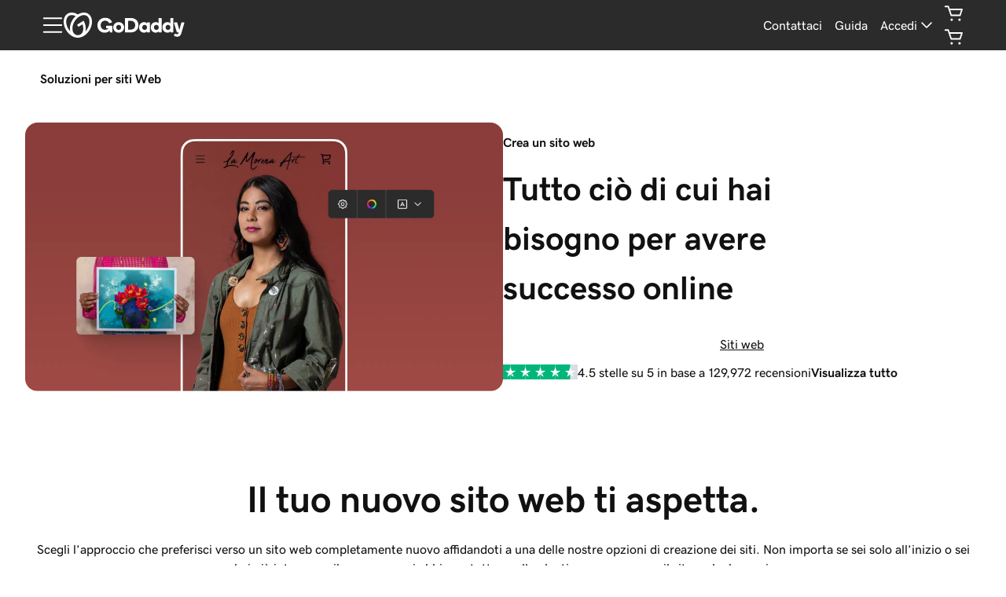

--- FILE ---
content_type: application/javascript
request_url: https://www.godaddy.com/cbf6s7tgFHSlu/i7hmM/lGtHINQeI/5mt3zbJcOrzhczESt5/WTAXAg/PiVvIDA/qClgB
body_size: 167009
content:
(function(){if(typeof Array.prototype.entries!=='function'){Object.defineProperty(Array.prototype,'entries',{value:function(){var index=0;const array=this;return {next:function(){if(index<array.length){return {value:[index,array[index++]],done:false};}else{return {done:true};}},[Symbol.iterator]:function(){return this;}};},writable:true,configurable:true});}}());(function(){var qL;BL();RLZ();O9Z();var ZF=function(Ff,Ug){return Ff>>Ug;};var Yk=function(){zc=["7KA1lW[\\","BX1OVJ.\\J,FW","V\"","fg\b\x00\x07\\P3LKg\vBL$]\\","\n\x40W [q]\x07\vZ","Z$EZkF\\6\x40JkMQ\rHJP","cX+\x40IMGV+P]\v&\x40X\'E\\\\","\t","[XV\n{l\fm","Z`H\b^I","uO","7L^Q\f\\i7FMW\rfX+MU]","9^U yXA=[ILXL\n","\rJV7","LR,]qQ\n\x40","!T","L+\\P+NmY\t","K\v\x40P0D","J\v\vBM\vHT]","]\\&[\\L","rfz~y`V/=\'Pyd_1>\'\'7V","MW;\bKKHJ]","\v\vG_1b\\A","D",")FZY+AK$N\\","J->3","X0]V^\x07","\x40] OPV\v","K\n\n\x40^","[\\KK","_","V\nIX1FKh\v\nGJ6\x40VV","[B\\1L]","\nZX\x40T]\fCI","\x00^\\+","$KW [XL\n%[W&]PW\x00","\r}tt\'>OT lU]\rZ","TOiB","_TxK#SGA","","DJL","^\\ZCZV","U$ZM","2\x00Sl","\'Jm7HZ]","vJ]\x00\f","E\b/",".OI","[1FX","\v","","^","<qJ E\\V\x07\rq\\3HUM\f","{P\bhA\b3vs6NKH[>z\v_jQ+\b)A}&x\t\rPmhjC\tE","-AT \tk]KLJSo,LN]","\v\x00KW6\x40VV","\r}tt+C\\+]","wQL\bYr","T]\nj\\3\x40Z]","y|\x07nug\n[^[\\V\nKK\x40W^","i,sM}","70cs\fo","UW\n\x40^","P+Z\\J*^U$J\\U\vz\\=]","^VOXL","K\v","TU\v;\rZ","bd\x00%","5$s","P.Z","J7J","\x00F\\&BjL\b3\\V1FZW","XR","CT$","[W","BM$dV\\\v","YJ","#\x40]","]M*Y","]\\N","N K~t<\rJ\\7LK","iyL(GT,]PN\vX[J1\tK]\r\x40$\tIJ\x07\nZP3LNK","\x00FX7hM","\rZ\\\r\']]/OUY\rAI#AO[44M_)v","\fVM","]\x40+J","\fGOY\x07X1]\\U\fCZVeZIJ\v\x07W*GQO[)LQ\x00\vOW&L2\'CAK!LKCL\\e\x40M]B\\i\tWW\x00U\\K$PW\fMM6\tTM\fCFX3LYN#0WT\'FU\x07\f\\X1FKeFQCC\\1AV\\\x40","\\\x40\nMMKZS&\\M\'LXL:KJ1HTH","JMJ","DK","6\"","\n\x40] [\\J\\","ZK<lWL]","qf)HJL9GKFW^\x07\n","Z)\x40ZS","\'HM","\x40JzK","KA1HK]","YQY","JL~K*Q\x40~kK7FKK","M\\N\x07AK,LWL\f\nAW","\v:v","LAH\n]","L&Z","\\W","\r","\r\nKW1p","X1]X[=KW1","[\vLW\\\n","L_Y{7FNK\v\nCf\\)Y\\J","<qN K]J\x07\\fJQJ","\f\nC\\FW]","dH ","J ]iJ\f\fZ\x405Lv^","BL\"\x40WK:Z","\"F","O [","O","\x40]\n","U\v","\f[W1[\x40","g\x40M*D","6YXV","OM&At]\n","\x00M\\5]","K^JW","X8\x40X1\x40O]N\fJ\\\tD","BI-H","V|","J6]","Z!JfY\n2^V$ZW^OU^_&suU\rqi7FTQ","\x40iP\f\f~Q*]V[\v","[oY","Z$EU]\n(\vOW1FT","KM\n^WhKK1P}]GI1FK","YVQ\x00\f\\]*^W","LV\fYW","\x07\f","^ ]m]KM7Pq]\\*[pV\rK","CX7B","WL5","FLL\v\n4G]1A","5EL_\x07b\\+NMP","AJ1mXL","I7F]M\r\f","]L\'ZZJ\x07","~WKHUSN([^,Gn\x07ALW\\\v\n\\","zM\f\fC|7[VJ/KK\\W[\f\x40z$EU","^","g","#\x40K]","X","OY\r","+FW","BL7","1v]Q","j\v~U$P\\JN.\\J,FW>IP+","H^EK","KJ ]","J|z"];};var Of=function(wk,PU){return wk%PU;};var lF=function(Xj){var Z9=['text','search','url','email','tel','number'];Xj=Xj["toLowerCase"]();if(Z9["indexOf"](Xj)!==-1)return 0;else if(Xj==='password')return 1;else return 2;};var Lw=function Zj(kU,LF){'use strict';var zj=Zj;switch(kU){case SO:{var Gz=LF[kV];var df=LF[vR];var Pd=LF[A3];lw.push(xc);Gz[df]=Pd[U1()[ZC(GB)].apply(null,[nY,M1,Az])];lw.pop();}break;case x3:{var Wk=LF[kV];return typeof Wk;}break;case tr:{var vk=LF[kV];lw.push(GU);var gA;return gA=vk&&g1(Hg()[ET(EC)].apply(null,[cA,f9]),typeof FV[Hg()[ET(cc)](jd,lj)])&&K9(vk[sd(typeof Ld()[Ag(F1)],'undefined')?Ld()[Ag(Ok)](Wd,Xw,Kz):Ld()[Ag(zT)].call(null,Gc,Wj,tU)],FV[Hg()[ET(cc)](jd,lj)])&&sd(vk,FV[Hg()[ET(cc)](jd,lj)][sd(typeof Ld()[Ag(cc)],Qd([],[][[]]))?Ld()[Ag(gk)](cg,Kj,rz):Ld()[Ag(zT)](l4,z9,Vw)])?Ld()[Ag(mU)](fg,zg,dz(dz(Vw))):typeof vk,lw.pop(),gA;}break;case PQ:{var D0=LF[kV];var SC=LF[vR];var Ez=LF[A3];return D0[SC]=Ez;}break;case jX:{var Hf=LF[kV];var wj;lw.push(LB);return wj=Hf&&g1(K9(typeof Hg()[ET(Zg)],Qd('',[][[]]))?Hg()[ET(z9)](AT,d9):Hg()[ET(EC)](AT,f9),typeof FV[Hg()[ET(cc)].call(null,tg,lj)])&&K9(Hf[K9(typeof Ld()[Ag(nF)],Qd([],[][[]]))?Ld()[Ag(zT)].apply(null,[tf,g9,F1]):Ld()[Ag(Ok)](Wd,ZA,dz(dz({})))],FV[Hg()[ET(cc)](tg,lj)])&&sd(Hf,FV[Hg()[ET(cc)].call(null,tg,lj)][Ld()[Ag(gk)].apply(null,[cg,IU,RU])])?sd(typeof Ld()[Ag(NA)],'undefined')?Ld()[Ag(mU)].call(null,fg,LA,AC):Ld()[Ag(zT)](Dd,x9,dz(dz(Vw))):typeof Hf,lw.pop(),wj;}break;case sR:{lw.push(Ik);this[Yw()[mB(JC)].apply(null,[Xz,Lk])]=dz(CT[Ok]);var b1=this[K9(typeof U1()[ZC(S9)],'undefined')?U1()[ZC(Zg)].call(null,P1,Xg,FA):U1()[ZC(wB)].call(null,QA,hC,Cc)][Vw][Kk()[rg(Wd)].apply(null,[fk,fA])];if(K9(Yw()[mB(P9)](Uz,jA),b1[K9(typeof Yw()[mB(F1)],Qd('',[][[]]))?Yw()[mB(qA)](Qz,bd):Yw()[mB(CA)](VT,Vw)]))throw b1[Kk()[rg(Zw)].call(null,Ij,nd)];var EA;return EA=this[Kk()[rg(SB)].apply(null,[Wz,Ww])],lw.pop(),EA;}break;case OJ:{return this;}break;case hQ:{var jk=LF[kV];return typeof jk;}break;case sQ:{var NB=LF[kV];return typeof NB;}break;case gY:{var Sg=LF[kV];lw.push(dT);var jz=FV[Hg()[ET(GU)](If,GU)](Sg);var NT=[];for(var j9 in jz)NT[sd(typeof Hg()[ET(gC)],Qd('',[][[]]))?Hg()[ET(Ok)](zB,W4):Hg()[ET(z9)](sj,dj)](j9);NT[bj()[hB(Ok)](Mw,fw,Sf,fA,Ok)]();var WT;return WT=function G4(){lw.push(mA);for(;NT[Kk()[rg(Vf)].call(null,KC,Qc)];){var vV=NT[EU()[LT(qA)].call(null,hd,sC,bS,z9,M7)]();if(zK(vV,jz)){var NI;return G4[U1()[ZC(GB)](V1,M1,FA)]=vV,G4[K9(typeof Yw()[mB(Qt)],Qd([],[][[]]))?Yw()[mB(qA)].apply(null,[Es,wK]):Yw()[mB(JC)].call(null,Dh,Lk)]=dz(gk),lw.pop(),NI=G4,NI;}}G4[Yw()[mB(JC)](Dh,Lk)]=dz(Vw);var Ob;return lw.pop(),Ob=G4,Ob;},lw.pop(),WT;}break;case HQ:{var Gp=LF[kV];var VD=LF[vR];var rm=LF[A3];lw.push(Ot);try{var WN=lw.length;var dM=dz({});var rs;return rs=Hv(wV,[sd(typeof Yw()[mB(Vf)],'undefined')?Yw()[mB(CA)](MV,Vw):Yw()[mB(qA)].apply(null,[cm,KM]),EU()[LT(Zg)](hj,D7,zT,Zg,wM),Kk()[rg(Zw)](lB,nd),Gp.call(VD,rm)]),lw.pop(),rs;}catch(fS){lw.splice(mb(WN,gk),Infinity,Ot);var sM;return sM=Hv(wV,[Yw()[mB(CA)].apply(null,[MV,Vw]),Yw()[mB(P9)](Bd,jA),Kk()[rg(Zw)](lB,nd),fS]),lw.pop(),sM;}lw.pop();}break;case b5:{var bN=LF[kV];lw.push(AM);var GP;return GP=bN&&g1(Hg()[ET(EC)].apply(null,[EI,f9]),typeof FV[Hg()[ET(cc)](Ik,lj)])&&K9(bN[sd(typeof Ld()[Ag(FM)],Qd([],[][[]]))?Ld()[Ag(Ok)](Wd,Ym,Ov):Ld()[Ag(zT)](Jp,NA,Np)],FV[Hg()[ET(cc)].call(null,Ik,lj)])&&sd(bN,FV[sd(typeof Hg()[ET(cc)],Qd('',[][[]]))?Hg()[ET(cc)](Ik,lj):Hg()[ET(z9)](JN,jv)][Ld()[Ag(gk)].call(null,cg,Dp,M7)])?Ld()[Ag(mU)].call(null,fg,HF,OS):typeof bN,lw.pop(),GP;}break;case hZ:{return this;}break;case QL:{var UK=LF[kV];return typeof UK;}break;case GQ:{return this;}break;case v3:{var fP;lw.push(Jv);return fP=lv()[ls(zT)](Mb,dp,Qt,jd,FM,tm),lw.pop(),fP;}break;case H2:{var R7=LF[kV];lw.push(Hn);var zs;return zs=Hv(wV,[Hg()[ET(sC)](xf,tb),R7]),lw.pop(),zs;}break;case Il:{return this;}break;case XZ:{var Kb=LF[kV];lw.push(Ch);var QP;return QP=Kb&&g1(K9(typeof Hg()[ET(f9)],Qd('',[][[]]))?Hg()[ET(z9)].apply(null,[Un,Gs]):Hg()[ET(EC)](bv,f9),typeof FV[K9(typeof Hg()[ET(Qt)],'undefined')?Hg()[ET(z9)].call(null,z7,Ik):Hg()[ET(cc)](Wp,lj)])&&K9(Kb[Ld()[Ag(Ok)](Wd,Dk,mU)],FV[Hg()[ET(cc)](Wp,lj)])&&sd(Kb,FV[sd(typeof Hg()[ET(qA)],'undefined')?Hg()[ET(cc)].call(null,Wp,lj):Hg()[ET(z9)](ZD,bS)][Ld()[Ag(gk)](cg,Yx,LP)])?K9(typeof Ld()[Ag(AM)],Qd([],[][[]]))?Ld()[Ag(zT)](z9,jx,JC):Ld()[Ag(mU)].apply(null,[fg,NM,Ov]):typeof Kb,lw.pop(),QP;}break;case T:{var FN=LF[kV];var tp=LF[vR];var Pp=LF[A3];lw.push(Vw);FN[tp]=Pp[U1()[ZC(GB)].apply(null,[hq,M1,sC])];lw.pop();}break;case AX:{var Mh=LF[kV];var kt=LF[vR];var pt=LF[A3];lw.push(mx);try{var Bt=lw.length;var Ev=dz(vR);var nx;return nx=Hv(wV,[Yw()[mB(CA)](Oz,Vw),EU()[LT(Zg)](Fv,Zw,zT,Zg,nS),Kk()[rg(Zw)].apply(null,[Ub,nd]),Mh.call(kt,pt)]),lw.pop(),nx;}catch(YI){lw.splice(mb(Bt,gk),Infinity,mx);var fI;return fI=Hv(wV,[K9(typeof Yw()[mB(FA)],Qd([],[][[]]))?Yw()[mB(qA)].call(null,kS,fv):Yw()[mB(CA)].call(null,Oz,Vw),Yw()[mB(P9)].apply(null,[nN,jA]),sd(typeof Kk()[rg(Wd)],Qd('',[][[]]))?Kk()[rg(Zw)].call(null,Ub,nd):Kk()[rg(Qc)](KP,jv),YI]),lw.pop(),fI;}lw.pop();}break;case NY:{var bx=LF[kV];lw.push(lm);var Hq;return Hq=Hv(wV,[K9(typeof Hg()[ET(Ok)],Qd([],[][[]]))?Hg()[ET(z9)].apply(null,[vx,zt]):Hg()[ET(sC)](vM,tb),bx]),lw.pop(),Hq;}break;case Sr:{return this;}break;case LL:{var Dm=LF[kV];var dh=LF[vR];var Ts=LF[A3];return Dm[dh]=Ts;}break;case fQ:{var Bv=LF[kV];lw.push(sI);var IN;return IN=Bv&&g1(Hg()[ET(EC)].apply(null,[v7,f9]),typeof FV[Hg()[ET(cc)].apply(null,[Yz,lj])])&&K9(Bv[Ld()[Ag(Ok)](Wd,Gj,dz(dz(gk)))],FV[Hg()[ET(cc)](Yz,lj)])&&sd(Bv,FV[Hg()[ET(cc)](Yz,lj)][sd(typeof Ld()[Ag(NA)],Qd([],[][[]]))?Ld()[Ag(gk)].call(null,cg,xK,Ok):Ld()[Ag(zT)](Th,lm,Wd)])?Ld()[Ag(mU)].apply(null,[fg,Kg,C7]):typeof Bv,lw.pop(),IN;}break;case mZ:{return this;}break;case M5:{var Gn=LF[kV];return typeof Gn;}break;}};var dz=function(KD){return !KD;};var Ws=function(){return GI.apply(this,[NG,arguments]);};var Rm=function(){TM=["y[M","0","Z!]\x00\x3fO;o3\'Z!O]WKK4)J,,","6]&E",",!",",","DF\t\\xG","\b-C!\x00Y\bLQ","`;Eu[WLZA4C","\'E\'(","0 Y8\x40","SV!J\bO<!","E%*.&p X ","5!F0P\f|Z_1","8QG9","W4`\x07\tI;;","1","<\x00)\"B","(<\'<","\t*SC","gc4G3.S<#","$\x3fW\x07FQZe4",";A;*=R0","T*","<WS","N*","","F9,\n","0k\fh[F9","d0j}i\b\t% W9OdBQA*I\'*","BKc\'[\x3fY9*#","%Y\r","DpD;&];E;;","F","rOY\fM[","L\t.C\"-\n","1VMpCz|[Itq3]D<a|G\vS4IRC0^\nR;.V","HZ1G","[V#LE$ \v","8Y\';3;EQ\fM9^\x40=","YV[\\\"","\n#","V]1W.-","G","g,!\t\x00!&Y\'O]WDMV4VA9U\'!\'","Q","FSPAE==3","V","&S#","R","A\x3f","J8O;\v\r!","\"S -\x00","RF9","","6F)O(=\b","JfA\"&\b","6B\'E=&","b\x003I$:R#3Z9OGF\x40<\fJA.X**\t%6","\r\x00#:_!\nWW","\r\"S=\t#&_:G","L\'O;\v\t4:",";","_","#:W\',[\rd","GXC","% \v.","2J\x40!B$=E\';","+7O1\x00C\x07","XzR\nN*","","GZP!","[\t.N","P\bD\\]^4.L&.\b","-W-","(=X0!A\x40"," -","R,<.!S"," /\'E0D","k\"6D<Q6V\bQPJ>T&=","M\v","K,Z&P*_rt%Mb(","mV&[","=,","","O\'.MGp;MI4keJ\"j\rD!Jy","<27a0\rc\x00\x40%MR6F,e1,\t4;Y;","BK{0])E(;8-7E!Y","p>.","h0gl7c4","y4\x00NA\nP9#\t`Z \b\x00","$A\'4&Z09U","03Q0\rX","Y\x3fL[V;","\x40O\\;J5.X=","\x40\bP","</&_3W\bLQ",".","\r/S","\x40v]!]*L","|4","\x07DLV","|","P\fLZ^:F%","\\\x00M","8T(=&3","1\\*T*\')\n#7F![\x07","\tI.",",E=23Q0:D\rQL","OF",".","\x3f|\fU\"VI0:F\f\"T","ZGY\b(E\r.","26","\nFW","!\'","MLG;B","LV\'","\x07L\tZ__#"," Y8G\f","JSV6|\'E\'&3B4","23X!\nP","","6\x00YW~X<","L\'L,,:%3R9\nG$LQR9","4Z\x07-E;",")!;\x00\x40I\x07^_<%U$o,\'Su\x00RI\\Z]\f\"S:&3[0","D&A$R+\r!p\f","D \x40\x00\x40!SR,]\b,H=","B\b&E63",">>",">P%.2;Q=k6L[Z;p>","*\r~!D;TZ\x40!","R8F%Td#(&&\nZW",".)>a<\v\x40","H&E\';","D\f2WPA","\n8","$<3;T<]F^]2","!d<#",":W9","]\x3fO* \x00","3F4","L%F =7-3_9.P\r\x40L","ZQ ","D","HJ\x400;\x40.d(;\r","X<"," Y:","E0","C8E","\\U","[A<\x00J","\"W\\6X\x00=Ei)\x00`_\'\nWW","_\r","c%{","","P\'Y\f","2>}0","0AW]_0","F<#\x00;$X%\x40=U","R,\"%C\'Q\x07vMZ%i$M\r\x00!","L\\_ J","Y\x00\'U,\x00\n",".\'[7\nF*PK","%W!Z,UZ\x40&\x40E::\x00","$M+=\t","YCC\"*L*:\x0047R","\"ZG","\'\x00A\x07","I","K","Y\rls\\6C\r2a\x3f.!0Z0","FZR;_&\'O+.\x00!43B0","U\\<","","W0[B\nl","U<N\r\'Y ","FA:L;E"];};var kv=function(V7){var WI=V7[0]-V7[1];var jq=V7[2]-V7[3];var vb=V7[4]-V7[5];var mD=FV["Math"]["sqrt"](WI*WI+jq*jq+vb*vb);return FV["Math"]["floor"](mD);};var qt=function(){return GI.apply(this,[Dl,arguments]);};var rt=function Wh(qh,Zp){'use strict';var KN=Wh;switch(qh){case j5:{lw.push(Hb);var PM;return PM=lv()[ls(zT)](OS,dp,l4,Bx,FM,dz(Vw)),lw.pop(),PM;}break;case Xr:{var mp=Zp[kV];lw.push(sh);var Fb=FV[Hg()[ET(GU)].apply(null,[Gf,GU])](mp);var Rv=[];for(var Xh in Fb)Rv[Hg()[ET(Ok)](Tw,W4)](Xh);Rv[K9(typeof bj()[hB(CA)],Qd([],[][[]]))?bj()[hB(cc)].apply(null,[Zg,LB,CK,wm,FA]):bj()[hB(Ok)](Mw,fw,CD,JC,dz([]))]();var Gx;return Gx=function wx(){lw.push(Zw);for(;Rv[K9(typeof Kk()[rg(P9)],Qd('',[][[]]))?Kk()[rg(Qc)](jn,Wq):Kk()[rg(Vf)](Gt,Qc)];){var Fp=Rv[EU()[LT(qA)](jS,Lt,bS,z9,lj)]();if(zK(Fp,Fb)){var mm;return wx[U1()[ZC(GB)].call(null,Zx,M1,SN)]=Fp,wx[Yw()[mB(JC)].call(null,O7,Lk)]=dz(gk),lw.pop(),mm=wx,mm;}}wx[K9(typeof Yw()[mB(Ct)],'undefined')?Yw()[mB(qA)](Kn,mh):Yw()[mB(JC)].call(null,O7,Lk)]=dz(Vw);var Xp;return lw.pop(),Xp=wx,Xp;},lw.pop(),Gx;}break;case YG:{lw.push(AP);this[Yw()[mB(JC)](qx,Lk)]=dz(Vw);var nv=this[sd(typeof U1()[ZC(VP)],Qd('',[][[]]))?U1()[ZC(wB)].apply(null,[lh,hC,P9]):U1()[ZC(Zg)](gs,tS,nS)][Vw][sd(typeof Kk()[rg(Qt)],Qd([],[][[]]))?Kk()[rg(Wd)].apply(null,[QM,fA]):Kk()[rg(Qc)].apply(null,[WS,Gt])];if(K9(Yw()[mB(P9)](Yx,jA),nv[sd(typeof Yw()[mB(Ww)],'undefined')?Yw()[mB(CA)].apply(null,[Gk,Vw]):Yw()[mB(qA)].call(null,fx,Zb)]))throw nv[Kk()[rg(Zw)](Mq,nd)];var lN;return lN=this[Kk()[rg(SB)](rS,Ww)],lw.pop(),lN;}break;case XZ:{var QK=Zp[kV];lw.push(tP);var HK;return HK=QK&&g1(sd(typeof Hg()[ET(D7)],'undefined')?Hg()[ET(EC)](rn,f9):Hg()[ET(z9)](hC,Nq),typeof FV[Hg()[ET(cc)](Rq,lj)])&&K9(QK[sd(typeof Ld()[Ag(FA)],Qd([],[][[]]))?Ld()[Ag(Ok)].apply(null,[Wd,Yf,Dq]):Ld()[Ag(zT)].apply(null,[sS,sK,CA])],FV[Hg()[ET(cc)](Rq,lj)])&&sd(QK,FV[Hg()[ET(cc)](Rq,lj)][Ld()[Ag(gk)](cg,kI,fA)])?Ld()[Ag(mU)].apply(null,[fg,jU,Lt]):typeof QK,lw.pop(),HK;}break;case v3:{var bn=Zp[kV];return typeof bn;}break;case PJ:{var Yh=Zp[kV];var gt=Zp[vR];var CM=Zp[A3];lw.push(Ok);Yh[gt]=CM[U1()[ZC(GB)](Up,M1,lj)];lw.pop();}break;case T:{var Ib=Zp[kV];var Z7=Zp[vR];var hM=Zp[A3];return Ib[Z7]=hM;}break;case JY:{var AK=Zp[kV];var PD=Zp[vR];var st=Zp[A3];lw.push(cc);try{var WD=lw.length;var gK=dz(dz(kV));var Qp;return Qp=Hv(wV,[Yw()[mB(CA)](JI,Vw),EU()[LT(Zg)](Ex,Vw,zT,Zg,FM),K9(typeof Kk()[rg(Kz)],Qd([],[][[]]))?Kk()[rg(Qc)](Vp,mI):Kk()[rg(Zw)].apply(null,[At,nd]),AK.call(PD,st)]),lw.pop(),Qp;}catch(hh){lw.splice(mb(WD,gk),Infinity,cc);var nt;return nt=Hv(wV,[K9(typeof Yw()[mB(Rs)],Qd('',[][[]]))?Yw()[mB(qA)].apply(null,[lD,nq]):Yw()[mB(CA)].call(null,JI,Vw),Yw()[mB(P9)].apply(null,[MF,jA]),Kk()[rg(Zw)](At,nd),hh]),lw.pop(),nt;}lw.pop();}break;case hZ:{return this;}break;case rG:{var bq=Zp[kV];var sq;lw.push(FS);return sq=Hv(wV,[sd(typeof Hg()[ET(zT)],'undefined')?Hg()[ET(sC)](Lc,tb):Hg()[ET(z9)](bt,js),bq]),lw.pop(),sq;}break;case OJ:{return this;}break;case rY:{return this;}break;case ZG:{lw.push(xc);var UD;return UD=lv()[ls(zT)](M7,dp,Mp,fq,FM,wB),lw.pop(),UD;}break;case A3:{var rx=Zp[kV];lw.push(pv);var mP=FV[Hg()[ET(GU)](R4,GU)](rx);var En=[];for(var GD in mP)En[Hg()[ET(Ok)](DC,W4)](GD);En[bj()[hB(Ok)](Mw,fw,xc,GB,Wd)]();var hD;return hD=function Lp(){lw.push(mU);for(;En[Kk()[rg(Vf)](Jx,Qc)];){var kb=En[EU()[LT(qA)](bb,dz(dz([])),bS,z9,Np)]();if(zK(kb,mP)){var TP;return Lp[U1()[ZC(GB)].apply(null,[zx,M1,FA])]=kb,Lp[Yw()[mB(JC)](MF,Lk)]=dz(gk),lw.pop(),TP=Lp,TP;}}Lp[Yw()[mB(JC)].call(null,MF,Lk)]=dz(Vw);var wt;return lw.pop(),wt=Lp,wt;},lw.pop(),hD;}break;case M5:{lw.push(II);this[Yw()[mB(JC)](L9,Lk)]=dz(Vw);var HS=this[K9(typeof U1()[ZC(LP)],Qd('',[][[]]))?U1()[ZC(Zg)](SF,Rp,wm):U1()[ZC(wB)].apply(null,[qj,hC,tm])][Vw][Kk()[rg(Wd)](Ak,fA)];if(K9(K9(typeof Yw()[mB(UP)],Qd([],[][[]]))?Yw()[mB(qA)](GU,BM):Yw()[mB(P9)](Md,jA),HS[Yw()[mB(CA)].apply(null,[sf,Vw])]))throw HS[Kk()[rg(Zw)](v0,nd)];var xF;return xF=this[K9(typeof Kk()[rg(bM)],Qd([],[][[]]))?Kk()[rg(Qc)].call(null,On,Hx):Kk()[rg(SB)].call(null,ld,Ww)],lw.pop(),xF;}break;case H3:{var mt=Zp[kV];lw.push(Wt);var dN;return dN=mt&&g1(Hg()[ET(EC)](Ub,f9),typeof FV[Hg()[ET(cc)].apply(null,[TI,lj])])&&K9(mt[Ld()[Ag(Ok)].call(null,Wd,PY,dz(dz(Vw)))],FV[Hg()[ET(cc)](TI,lj)])&&sd(mt,FV[Hg()[ET(cc)](TI,lj)][Ld()[Ag(gk)](cg,L7,D7)])?Ld()[Ag(mU)](fg,v0,M7):typeof mt,lw.pop(),dN;}break;case pL:{var sx=Zp[kV];return typeof sx;}break;case Y:{var GM=Zp[kV];var bm=Zp[vR];var Bp=Zp[A3];lw.push(pN);GM[bm]=Bp[U1()[ZC(GB)](bU,M1,dz({}))];lw.pop();}break;case CY:{var BP=Zp[kV];var Fm=Zp[vR];var NF=Zp[A3];return BP[Fm]=NF;}break;case bW:{var qM=Zp[kV];var p7=Zp[vR];var qb=Zp[A3];lw.push(Dv);try{var vp=lw.length;var XS=dz([]);var n7;return n7=Hv(wV,[Yw()[mB(CA)](FO,Vw),EU()[LT(Zg)](zI,cc,zT,Zg,nS),Kk()[rg(Zw)].call(null,qF,nd),qM.call(p7,qb)]),lw.pop(),n7;}catch(zP){lw.splice(mb(vp,gk),Infinity,Dv);var xh;return xh=Hv(wV,[Yw()[mB(CA)].call(null,FO,Vw),K9(typeof Yw()[mB(Mp)],'undefined')?Yw()[mB(qA)](Vs,Bn):Yw()[mB(P9)].apply(null,[hm,jA]),Kk()[rg(Zw)].call(null,qF,nd),zP]),lw.pop(),xh;}lw.pop();}break;case Yr:{return this;}break;case r5:{var VI=Zp[kV];lw.push(m7);var Lb;return Lb=Hv(wV,[Hg()[ET(sC)](kC,tb),VI]),lw.pop(),Lb;}break;case xL:{return this;}break;case UE:{return this;}break;case kQ:{var Q7;lw.push(Rx);return Q7=sd(typeof lv()[ls(mU)],'undefined')?lv()[ls(zT)](dz(dz({})),dp,RU,AI,FM,dz(dz(gk))):lv()[ls(GU)](Az,J7,VP,Cp,hv,mU),lw.pop(),Q7;}break;case NO:{var rb=Zp[kV];lw.push(bP);var QD=FV[Hg()[ET(GU)].call(null,n9,GU)](rb);var tt=[];for(var Iv in QD)tt[K9(typeof Hg()[ET(wB)],Qd([],[][[]]))?Hg()[ET(z9)](QM,TI):Hg()[ET(Ok)].call(null,xA,W4)](Iv);tt[sd(typeof bj()[hB(LS)],'undefined')?bj()[hB(Ok)].apply(null,[Mw,fw,hn,NA,SB]):bj()[hB(cc)].call(null,jd,PK,YM,Vf,GU)]();var Jb;return Jb=function ZI(){lw.push(tx);for(;tt[Kk()[rg(Vf)](Nf,Qc)];){var xD=tt[EU()[LT(qA)].apply(null,[mM,A7,bS,z9,cg])]();if(zK(xD,QD)){var YN;return ZI[U1()[ZC(GB)].apply(null,[qT,M1,wB])]=xD,ZI[Yw()[mB(JC)](vh,Lk)]=dz(gk),lw.pop(),YN=ZI,YN;}}ZI[Yw()[mB(JC)].apply(null,[vh,Lk])]=dz(Vw);var rp;return lw.pop(),rp=ZI,rp;},lw.pop(),Jb;}break;case TG:{lw.push(It);this[sd(typeof Yw()[mB(FA)],'undefined')?Yw()[mB(JC)].call(null,Ab,Lk):Yw()[mB(qA)](Vh,Qh)]=dz(CT[Ok]);var Wv=this[U1()[ZC(wB)](b0,hC,TS)][Vw][Kk()[rg(Wd)].apply(null,[rw,fA])];if(K9(Yw()[mB(P9)](Kp,jA),Wv[Yw()[mB(CA)](KB,Vw)]))throw Wv[Kk()[rg(Zw)](OM,nd)];var SP;return SP=this[Kk()[rg(SB)].apply(null,[nT,Ww])],lw.pop(),SP;}break;}};var wP=function(Nt,Zm){return Nt>Zm;};var OK=function cx(HN,x7){'use strict';var IS=cx;switch(HN){case D:{var cI=x7[kV];var X7=x7[vR];lw.push(dx);if(g1(X7,null)||wP(X7,cI[Kk()[rg(Vf)](Gk,Qc)]))X7=cI[Kk()[rg(Vf)].call(null,Gk,Qc)];for(var Vn=Vw,jp=new (FV[Yw()[mB(GB)](lI,dP)])(X7);DP(Vn,X7);Vn++)jp[Vn]=cI[Vn];var xS;return lw.pop(),xS=jp,xS;}break;case M5:{var xt=x7[kV];var lx=x7[vR];lw.push(cv);var Ht=g1(null,xt)?null:wb(U1()[ZC(GU)].apply(null,[rD,ZN,tU]),typeof FV[Hg()[ET(cc)](CI,lj)])&&xt[FV[sd(typeof Hg()[ET(Rs)],'undefined')?Hg()[ET(cc)].apply(null,[CI,lj]):Hg()[ET(z9)].apply(null,[cS,Qs])][Yw()[mB(wB)](Jn,Ok)]]||xt[Hg()[ET(Zw)](Fx,fD)];if(wb(null,Ht)){var CS,Yp,GS,qq,Xt=[],Zs=dz(Vw),mK=dz(gk);try{var qP=lw.length;var tn=dz(vR);if(GS=(Ht=Ht.call(xt))[Hg()[ET(TS)].call(null,kp,Np)],K9(Vw,lx)){if(sd(FV[Hg()[ET(GU)](Wn,GU)](Ht),Ht)){tn=dz(kV);return;}Zs=dz(gk);}else for(;dz(Zs=(CS=GS.call(Ht))[Yw()[mB(JC)](Dv,Lk)])&&(Xt[sd(typeof Hg()[ET(Dq)],'undefined')?Hg()[ET(Ok)](Sv,W4):Hg()[ET(z9)](Et,B7)](CS[U1()[ZC(GB)](zv,M1,NA)]),sd(Xt[Kk()[rg(Vf)](Mj,Qc)],lx));Zs=dz(Vw));}catch(Cn){mK=dz(Vw),Yp=Cn;}finally{lw.splice(mb(qP,gk),Infinity,cv);try{var SM=lw.length;var qm=dz(dz(kV));if(dz(Zs)&&wb(null,Ht[K9(typeof Yw()[mB(l4)],Qd([],[][[]]))?Yw()[mB(qA)].call(null,Om,VN):Yw()[mB(sC)](LP,rN)])&&(qq=Ht[K9(typeof Yw()[mB(nF)],Qd('',[][[]]))?Yw()[mB(qA)].call(null,zg,SI):Yw()[mB(sC)].apply(null,[LP,rN])](),sd(FV[Hg()[ET(GU)](Wn,GU)](qq),qq))){qm=dz(dz(vR));return;}}finally{lw.splice(mb(SM,gk),Infinity,cv);if(qm){lw.pop();}if(mK)throw Yp;}if(tn){lw.pop();}}var tD;return lw.pop(),tD=Xt,tD;}lw.pop();}break;case UR:{var gq=x7[kV];lw.push(Mx);if(FV[Yw()[mB(GB)](vA,dP)][Bq()[gv(nS)](Md,AC,Vx,dz(dz([])),fw,lK)](gq)){var Nn;return lw.pop(),Nn=gq,Nn;}lw.pop();}break;case IR:{var sF=x7[kV];var dq;lw.push(QN);return dq=FV[Hg()[ET(GU)].apply(null,[A9,GU])][K9(typeof Yw()[mB(g7)],Qd([],[][[]]))?Yw()[mB(qA)](xb,DF):Yw()[mB(l4)](XE,sC)](sF)[Yw()[mB(Jv)](dd,JM)](function(Xs){return sF[Xs];})[Vw],lw.pop(),dq;}break;case WZ:{var YK=x7[kV];lw.push(EC);var Lv=YK[Yw()[mB(Jv)](xn,JM)](function(sF){return cx.apply(this,[IR,arguments]);});var pK;return pK=Lv[sd(typeof Kk()[rg(sb)],Qd('',[][[]]))?Kk()[rg(Qt)].apply(null,[PK,O7]):Kk()[rg(Qc)](km,Yx)](Kk()[rg(Mb)].apply(null,[zN,Cc])),lw.pop(),pK;}break;case VG:{lw.push(qv);try{var Kq=lw.length;var Oq=dz(dz(kV));var fs=Qd(Qd(Qd(Qd(Qd(Qd(Qd(Qd(Qd(Qd(Qd(Qd(Qd(Qd(Qd(Qd(Qd(Qd(Qd(Qd(Qd(Qd(Qd(Qd(FV[Hg()[ET(Ux)](RK,SB)](FV[lv()[ls(NA)].call(null,Rs,Dp,wm,zn,Qc,S9)][K9(typeof lv()[ls(fw)],Qd([],[][[]]))?lv()[ls(GU)](dz(dz([])),mF,bM,Us,SD,cg):lv()[ls(F1)].call(null,CA,dn,KS,fb,zt,bM)]),UN(FV[Hg()[ET(Ux)].call(null,RK,SB)](FV[lv()[ls(NA)](z9,Dp,Aq,zn,Qc,A7)][sd(typeof EU()[LT(wS)],Qd([],[][[]]))?EU()[LT(SB)].apply(null,[Js,C7,S7,NA,mU]):EU()[LT(z9)](Cp,TS,Uh,Uq,Aq)]),gk)),UN(FV[Hg()[ET(Ux)](RK,SB)](FV[lv()[ls(NA)].call(null,dz({}),Dp,Ok,zn,Qc,Vf)][Yw()[mB(MF)](HF,Lt)]),Ok)),UN(FV[Hg()[ET(Ux)].apply(null,[RK,SB])](FV[lv()[ls(NA)](dz({}),Dp,nd,zn,Qc,SB)][Hg()[ET(bM)].apply(null,[wN,mI])]),z9)),UN(FV[Hg()[ET(Ux)](RK,SB)](FV[Yw()[mB(GU)](cn,hC)][Kk()[rg(M1)].call(null,Gt,lK)]),xP)),UN(FV[Hg()[ET(Ux)](RK,SB)](FV[lv()[ls(NA)].apply(null,[Az,Dp,fA,zn,Qc,Kz])][K9(typeof Ld()[Ag(dP)],'undefined')?Ld()[Ag(zT)].call(null,Hm,rS,F1):Ld()[Ag(s7)].call(null,wS,AD,hC)]),Vf)),UN(FV[Hg()[ET(Ux)](RK,SB)](FV[lv()[ls(NA)].apply(null,[GB,Dp,SN,zn,Qc,mI])][Kk()[rg(PK)](pb,Jv)]),qL[Hg()[ET(hK)](Eq,lS)]())),UN(FV[Hg()[ET(Ux)](RK,SB)](FV[lv()[ls(NA)](cc,Dp,wM,zn,Qc,lS)][Bq()[gv(Kz)].call(null,Vx,jA,Sm,F1,LS,SB)]),fw)),UN(FV[Hg()[ET(Ux)](RK,SB)](FV[lv()[ls(NA)].apply(null,[CA,Dp,zq,zn,Qc,dz(Vw)])][sd(typeof U1()[ZC(F1)],Qd('',[][[]]))?U1()[ZC(cv)](Zq,EK,xx):U1()[ZC(Zg)].apply(null,[Mt,Iq,cv])]),qL[K9(typeof EU()[LT(lK)],Qd([],[][[]]))?EU()[LT(z9)].call(null,Wp,dz(gk),bI,wp,CA):EU()[LT(xx)].call(null,zh,Ux,vn,z9,M7)]())),UN(FV[Hg()[ET(Ux)].call(null,RK,SB)](FV[lv()[ls(NA)](dp,Dp,UP,zn,Qc,wS)][Hg()[ET(dS)](zb,nF)]),Qc)),UN(FV[Hg()[ET(Ux)](RK,SB)](FV[K9(typeof lv()[ls(ZN)],Qd(sd(typeof Kk()[rg(Qc)],Qd('',[][[]]))?Kk()[rg(xP)](Xq,jM):Kk()[rg(Qc)](IM,IM),[][[]]))?lv()[ls(GU)].apply(null,[Kz,Nb,ZN,Rx,Vh,Ct]):lv()[ls(NA)].apply(null,[wS,Dp,Np,zn,Qc,lK])][K9(typeof EU()[LT(Zw)],'undefined')?EU()[LT(z9)](Ls,Mb,XK,Sp,D7):EU()[LT(lK)](Xx,Rs,FM,GB,zT)]),zT)),UN(FV[Hg()[ET(Ux)](RK,SB)](FV[lv()[ls(NA)].call(null,JC,Dp,CA,zn,Qc,dz(gk))][Kk()[rg(rq)].call(null,vh,JK)]),zt)),UN(FV[Hg()[ET(Ux)](RK,SB)](FV[lv()[ls(NA)](OS,Dp,tU,zn,Qc,SN)][Yw()[mB(Dp)](Gt,SB)]),qA)),UN(FV[Hg()[ET(Ux)](RK,SB)](FV[K9(typeof lv()[ls(xP)],'undefined')?lv()[ls(GU)].apply(null,[dz(gk),UI,lj,bv,Eh,fA]):lv()[ls(NA)](dz([]),Dp,nF,zn,Qc,dz(dz(gk)))][U1()[ZC(cA)](lq,Zg,SN)]),CT[dp])),UN(FV[Hg()[ET(Ux)](RK,SB)](FV[lv()[ls(NA)].apply(null,[dz([]),Dp,P9,zn,Qc,lS])][Hg()[ET(rN)](Ad,Hm)]),cc)),UN(FV[Hg()[ET(Ux)](RK,SB)](FV[K9(typeof lv()[ls(SB)],Qd(Kk()[rg(xP)](Xq,jM),[][[]]))?lv()[ls(GU)](Qc,Mm,Ct,zg,MK,zq):lv()[ls(NA)].call(null,nF,Dp,ZN,zn,Qc,wS)][U1()[ZC(bb)].call(null,ht,zt,Hh)]),CT[S9])),UN(FV[Hg()[ET(Ux)](RK,SB)](FV[K9(typeof lv()[ls(GB)],Qd(Kk()[rg(xP)](Xq,jM),[][[]]))?lv()[ls(GU)](lS,Ip,Np,AN,Ln,FA):lv()[ls(NA)](nS,Dp,S9,zn,Qc,fw)][lv()[ls(S9)].apply(null,[wM,Yt,Ok,pP,ZN,Zg])]),gC)),UN(FV[Hg()[ET(Ux)].apply(null,[RK,SB])](FV[lv()[ls(NA)].apply(null,[wB,Dp,bM,zn,Qc,lS])][sd(typeof Hg()[ET(Dq)],Qd([],[][[]]))?Hg()[ET(Ys)](Gc,Vh):Hg()[ET(z9)](Av,dS)]),EC)),UN(FV[Hg()[ET(Ux)].apply(null,[RK,SB])](FV[lv()[ls(NA)](dz(Vw),Dp,Ov,zn,Qc,ds)][Ld()[Ag(LB)].call(null,wB,Hb,sC)]),FM)),UN(FV[Hg()[ET(Ux)](RK,SB)](FV[lv()[ls(NA)](Qc,Dp,KS,zn,Qc,zq)][Hg()[ET(xx)](sp,cv)]),LS)),UN(FV[sd(typeof Hg()[ET(wM)],'undefined')?Hg()[ET(Ux)](RK,SB):Hg()[ET(z9)].call(null,K7,Jx)](FV[lv()[ls(NA)].apply(null,[EK,Dp,zt,zn,Qc,SN])][Kk()[rg(rN)](JA,wM)]),FA)),UN(FV[Hg()[ET(Ux)].call(null,RK,SB)](FV[lv()[ls(NA)](UP,Dp,xv,zn,Qc,dp)][Yw()[mB(O7)](kC,Tb)]),wS)),UN(FV[sd(typeof Hg()[ET(zT)],Qd('',[][[]]))?Hg()[ET(Ux)].call(null,RK,SB):Hg()[ET(z9)](Kh,Sq)](FV[lv()[ls(NA)].call(null,vm,Dp,OD,zn,Qc,NA)][lv()[ls(SB)].apply(null,[W4,Em,cg,Av,f9,hC])]),f9)),UN(FV[Hg()[ET(Ux)].call(null,RK,SB)](FV[Ld()[Ag(f9)](fp,XK,dz(dz([])))][Yw()[mB(fw)](Vm,rv)]),Aq)),UN(FV[sd(typeof Hg()[ET(VK)],Qd([],[][[]]))?Hg()[ET(Ux)](RK,SB):Hg()[ET(z9)].apply(null,[F1,Db])](FV[sd(typeof Yw()[mB(Jv)],Qd('',[][[]]))?Yw()[mB(GU)](cn,hC):Yw()[mB(qA)](Un,fb)][sd(typeof Ld()[Ag(RS)],Qd('',[][[]]))?Ld()[Ag(cA)](bb,Jf,AC):Ld()[Ag(zT)](IK,gx,xv)]),lj));var Gv;return lw.pop(),Gv=fs,Gv;}catch(Gb){lw.splice(mb(Kq,gk),Infinity,qv);var jt;return lw.pop(),jt=CT[Ok],jt;}lw.pop();}break;case vR:{lw.push(qS);var Tq=FV[Ld()[Ag(Vf)].apply(null,[Qc,n0,nd])][Hg()[ET(dP)](Pq,RU)]?gk:Vw;var Tv=FV[Ld()[Ag(Vf)](Qc,n0,JM)][Kk()[rg(Zt)](np,w7)]?gk:Vw;var xN=FV[Ld()[Ag(Vf)](Qc,n0,Lt)][Hg()[ET(Wb)].call(null,Cz,M7)]?CT[gk]:Vw;var kM=FV[Ld()[Ag(Vf)](Qc,n0,P9)][Hg()[ET(MF)](nK,gk)]?gk:Vw;var bK=FV[Ld()[Ag(Vf)](Qc,n0,dz(dz([])))][sd(typeof lv()[ls(nS)],Qd([],[][[]]))?lv()[ls(Dq)].apply(null,[lK,Np,gC,DI,f9,VP]):lv()[ls(GU)](qA,kP,LP,LK,l7,dz({}))]?qL[U1()[ZC(EC)].call(null,s4,NA,zT)]():Vw;var DN=FV[Ld()[Ag(Vf)].call(null,Qc,n0,lj)][Ld()[Ag(gm)].apply(null,[JM,Lx,dz({})])]?gk:Vw;var jK=FV[Ld()[Ag(Vf)](Qc,n0,TS)][EU()[LT(JC)](BN,Ok,Kv,zT,Kz)]?gk:Vw;var Bb=FV[Ld()[Ag(Vf)](Qc,n0,Ct)][Ld()[Ag(M1)](jM,xI,dz({}))]?gk:CT[Ok];var mv=FV[Ld()[Ag(Vf)](Qc,n0,Zg)][K9(typeof Kk()[rg(Mp)],Qd([],[][[]]))?Kk()[rg(Qc)](qv,Xx):Kk()[rg(Ww)].apply(null,[Hw,z9])]?gk:Vw;var mN=FV[Ld()[Ag(LP)](Hm,UM,dz(dz({})))][K9(typeof Ld()[Ag(KS)],'undefined')?Ld()[Ag(zT)].call(null,lt,Sh,dz(dz(gk))):Ld()[Ag(gk)](cg,Xv,dz({}))].bind?gk:CT[Ok];var Dn=FV[Ld()[Ag(Vf)](Qc,n0,zq)][sd(typeof Kk()[rg(Qs)],Qd('',[][[]]))?Kk()[rg(As)].apply(null,[hS,VK]):Kk()[rg(Qc)].call(null,gN,Hh)]?gk:Vw;var fK=FV[Ld()[Ag(Vf)](Qc,n0,rz)][sd(typeof lv()[ls(l4)],Qd(Kk()[rg(xP)].apply(null,[zS,jM]),[][[]]))?lv()[ls(nF)](wm,l4,fA,Pn,qA,mU):lv()[ls(GU)](xv,Rt,VP,fb,Pm,dz([]))]?gk:Vw;var AS;var mS;try{var Kx=lw.length;var SK=dz(vR);AS=FV[Ld()[Ag(Vf)].apply(null,[Qc,n0,LP])][Ld()[Ag(qD)](M1,vD,dz(dz(Vw)))]?gk:CT[Ok];}catch(vP){lw.splice(mb(Kx,gk),Infinity,qS);AS=Vw;}try{var Cq=lw.length;var zM=dz([]);mS=FV[Ld()[Ag(Vf)](Qc,n0,Vf)][U1()[ZC(Kn)].apply(null,[Nb,OP,mI])]?gk:Vw;}catch(Xm){lw.splice(mb(Cq,gk),Infinity,qS);mS=Vw;}var zp;return lw.pop(),zp=Qd(Qd(Qd(Qd(Qd(Qd(Qd(Qd(Qd(Qd(Qd(Qd(Qd(Tq,UN(Tv,gk)),UN(xN,Ok)),UN(kM,z9)),UN(bK,CT[qA])),UN(DN,Vf)),UN(jK,Zg)),UN(Bb,fw)),UN(AS,GU)),UN(mS,Qc)),UN(mv,zT)),UN(mN,zt)),UN(Dn,qA)),UN(fK,GB)),zp;}break;case PZ:{var tM=x7[kV];lw.push(qK);var Tn=Kk()[rg(xP)](tT,jM);var RD=K9(typeof Kk()[rg(qA)],Qd('',[][[]]))?Kk()[rg(Qc)](Kh,AI):Kk()[rg(Vh)](N1,Zh);var ZS=Vw;var vN=tM[Ld()[Ag(w7)](tb,xf,tb)]();while(DP(ZS,vN[Kk()[rg(Vf)](GF,Qc)])){if(cK(RD[K9(typeof Kk()[rg(jN)],Qd('',[][[]]))?Kk()[rg(Qc)](Nx,mq):Kk()[rg(KS)].apply(null,[jc,JC])](vN[sd(typeof U1()[ZC(C7)],Qd('',[][[]]))?U1()[ZC(xP)](XU,sb,OD):U1()[ZC(Zg)](mM,TD,xx)](ZS)),Vw)||cK(RD[sd(typeof Kk()[rg(Vw)],'undefined')?Kk()[rg(KS)](jc,JC):Kk()[rg(Qc)].apply(null,[ws,BD])](vN[U1()[ZC(xP)].apply(null,[XU,sb,AM])](Qd(ZS,gk))),Vw)){Tn+=gk;}else{Tn+=Vw;}ZS=Qd(ZS,Ok);}var WK;return lw.pop(),WK=Tn,WK;}break;case qZ:{var ID;var Jm;lw.push(gP);var b7;for(ID=Vw;DP(ID,x7[sd(typeof Kk()[rg(dS)],Qd([],[][[]]))?Kk()[rg(Vf)](BT,Qc):Kk()[rg(Qc)](gD,Mv)]);ID+=CT[gk]){b7=x7[ID];}Jm=b7[Yw()[mB(ft)](HM,wm)]();if(FV[sd(typeof Ld()[Ag(P9)],Qd('',[][[]]))?Ld()[Ag(Vf)].call(null,Qc,vj,hC):Ld()[Ag(zT)](XP,Ch,Ov)].bmak[Kk()[rg(Zh)](tv,wm)][Jm]){FV[Ld()[Ag(Vf)].apply(null,[Qc,vj,wS])].bmak[sd(typeof Kk()[rg(nS)],'undefined')?Kk()[rg(Zh)](tv,wm):Kk()[rg(Qc)](m7,wm)][Jm].apply(FV[Ld()[Ag(Vf)].apply(null,[Qc,vj,zq])].bmak[Kk()[rg(Zh)](tv,wm)],b7);}lw.pop();}break;case YJ:{lw.push(Yq);var CN=qL[K9(typeof Yw()[mB(xv)],Qd('',[][[]]))?Yw()[mB(qA)](Tx,Nm):Yw()[mB(vS)].call(null,lf,bM)]();var IP=Kk()[rg(xP)](TC,jM);for(var GK=Vw;DP(GK,CN);GK++){IP+=lv()[ls(qA)].apply(null,[Rs,VN,gk,kE,Zg,Qt]);CN++;}lw.pop();}break;case Vl:{lw.push(Cm);FV[sd(typeof EU()[LT(xx)],Qd(Kk()[rg(xP)].call(null,GG,jM),[][[]]))?EU()[LT(wB)](gB,TS,xx,zT,mU):EU()[LT(z9)](Sb,dz({}),EP,Bn,sC)](function(){return cx.apply(this,[YJ,arguments]);},wq);lw.pop();}break;}};var F7=function(){Fh=["\x6c\x65\x6e\x67\x74\x68","\x41\x72\x72\x61\x79","\x63\x6f\x6e\x73\x74\x72\x75\x63\x74\x6f\x72","\x6e\x75\x6d\x62\x65\x72"];};var Mn=function(px){if(px===undefined||px==null){return 0;}var cD=px["toLowerCase"]()["replace"](/[^a-z]+/gi,'');return cD["length"];};var Gq=function(Ax){return +Ax;};var Qq=function db(j7,PN){'use strict';var kD=db;switch(j7){case qZ:{lw.push(dK);var Tp=FV[K9(typeof Hg()[ET(OD)],Qd('',[][[]]))?Hg()[ET(z9)](mx,LM):Hg()[ET(GU)](Id,GU)][K9(typeof Yw()[mB(mU)],'undefined')?Yw()[mB(qA)].call(null,zh,EP):Yw()[mB(cM)](xn,Kj)]?FV[sd(typeof Hg()[ET(Wd)],Qd([],[][[]]))?Hg()[ET(GU)].call(null,Id,GU):Hg()[ET(z9)].call(null,jI,mA)][Yw()[mB(l4)].apply(null,[CP,sC])](FV[Hg()[ET(GU)].apply(null,[Id,GU])][Yw()[mB(cM)](xn,Kj)](FV[lv()[ls(NA)].call(null,sb,Dp,Ov,ZD,Qc,wS)]))[Kk()[rg(Qt)](kq,O7)](Kk()[rg(Mb)](Pk,Cc)):Kk()[rg(xP)].apply(null,[RT,jM]);var gh;return lw.pop(),gh=Tp,gh;}break;case zX:{lw.push(FI);var hb=Ld()[Ag(C7)].call(null,mU,Mf,zq);try{var Fn=lw.length;var MP=dz(vR);if(FV[lv()[ls(NA)].call(null,cM,Dp,LS,OM,Qc,SB)]&&FV[lv()[ls(NA)](dz([]),Dp,rz,OM,Qc,tm)][Yw()[mB(Gm)].call(null,ff,nS)]&&FV[lv()[ls(NA)].call(null,dz([]),Dp,C7,OM,Qc,dz(dz({})))][Yw()[mB(Gm)].call(null,ff,nS)][Yw()[mB(KI)].call(null,l1,Kn)]){var Ix=FV[sd(typeof lv()[ls(mU)],'undefined')?lv()[ls(NA)](dz(dz(gk)),Dp,GB,OM,Qc,KS):lv()[ls(GU)](dz([]),Cp,SB,pS,d7,Qt)][Yw()[mB(Gm)](ff,nS)][sd(typeof Yw()[mB(EK)],'undefined')?Yw()[mB(KI)](l1,Kn):Yw()[mB(qA)].call(null,Cb,KK)][Hg()[ET(A7)].call(null,nc,wM)]();var gM;return lw.pop(),gM=Ix,gM;}else{var Cx;return lw.pop(),Cx=hb,Cx;}}catch(In){lw.splice(mb(Fn,gk),Infinity,FI);var HD;return lw.pop(),HD=hb,HD;}lw.pop();}break;case J5:{lw.push(fN);var wn=Ld()[Ag(C7)](mU,KX,cv);try{var tI=lw.length;var FK=dz({});if(FV[K9(typeof lv()[ls(Ok)],Qd(Kk()[rg(xP)](GY,jM),[][[]]))?lv()[ls(GU)].call(null,l4,Bm,P9,UI,t7,cM):lv()[ls(NA)](nd,Dp,Mp,zg,Qc,dz(dz(Vw)))][Hg()[ET(Mb)](Y1,zT)]&&FV[lv()[ls(NA)](EC,Dp,Aq,zg,Qc,cc)][Hg()[ET(Mb)](Y1,zT)][qL[sd(typeof U1()[ZC(wS)],Qd([],[][[]]))?U1()[ZC(Dq)](p0,KI,ds):U1()[ZC(Zg)].apply(null,[Jq,vt,fw])]()]&&FV[sd(typeof lv()[ls(wS)],Qd(Kk()[rg(xP)](GY,jM),[][[]]))?lv()[ls(NA)](Wd,Dp,HI,zg,Qc,FA):lv()[ls(GU)](dz(dz([])),k7,Qc,bh,MN,GU)][K9(typeof Hg()[ET(P9)],'undefined')?Hg()[ET(z9)](Uh,hx):Hg()[ET(Mb)](Y1,zT)][Vw][Vw]&&FV[lv()[ls(NA)].apply(null,[xP,Dp,NA,zg,Qc,vm])][Hg()[ET(Mb)].apply(null,[Y1,zT])][Vw][CT[Ok]][Hg()[ET(Az)](UF,S9)]){var Cs=K9(FV[lv()[ls(NA)].apply(null,[Ux,Dp,mU,zg,Qc,cg])][sd(typeof Hg()[ET(C7)],Qd([],[][[]]))?Hg()[ET(Mb)](Y1,zT):Hg()[ET(z9)](kK,Zt)][Vw][Vw][Hg()[ET(Az)].call(null,UF,S9)],FV[lv()[ls(NA)](JM,Dp,Dq,zg,Qc,hC)][Hg()[ET(Mb)](Y1,zT)][Vw]);var PP=Cs?U1()[ZC(Vw)](Ox,Kz,dp):U1()[ZC(gk)](pq,fw,mU);var Ap;return lw.pop(),Ap=PP,Ap;}else{var cN;return lw.pop(),cN=wn,cN;}}catch(tN){lw.splice(mb(tI,gk),Infinity,fN);var nh;return lw.pop(),nh=wn,nh;}lw.pop();}break;case v3:{lw.push(I7);var xM=Ld()[Ag(C7)](mU,rk,LS);if(FV[lv()[ls(NA)](W4,Dp,UP,XP,Qc,NA)]&&FV[sd(typeof lv()[ls(cc)],'undefined')?lv()[ls(NA)](VP,Dp,cc,XP,Qc,Qc):lv()[ls(GU)](wM,HF,nS,CP,Uv,Mp)][Hg()[ET(Mb)].apply(null,[bt,zT])]&&FV[lv()[ls(NA)].apply(null,[dz(Vw),Dp,C7,XP,Qc,Kz])][Hg()[ET(Mb)](bt,zT)][Hg()[ET(wM)](sT,rq)]){var pn=FV[lv()[ls(NA)](Mp,Dp,Np,XP,Qc,Rs)][K9(typeof Hg()[ET(mU)],'undefined')?Hg()[ET(z9)].apply(null,[At,pm]):Hg()[ET(Mb)](bt,zT)][K9(typeof Hg()[ET(zt)],Qd('',[][[]]))?Hg()[ET(z9)].apply(null,[Ox,II]):Hg()[ET(wM)].apply(null,[sT,rq])];try{var OI=lw.length;var Lh=dz(dz(kV));var hp=FV[Yw()[mB(GU)](HP,hC)][Ld()[Ag(AM)](JC,N1,GU)](JD(FV[sd(typeof Yw()[mB(xv)],Qd([],[][[]]))?Yw()[mB(GU)](HP,hC):Yw()[mB(qA)](Im,sS)][lv()[ls(qA)](wI,VN,EC,Um,Zg,xx)](),wq))[Hg()[ET(A7)].apply(null,[T1,wM])]();FV[lv()[ls(NA)].call(null,wS,Dp,VP,XP,Qc,cc)][Hg()[ET(Mb)].apply(null,[bt,zT])][Hg()[ET(wM)].apply(null,[sT,rq])]=hp;var ES=K9(FV[lv()[ls(NA)](dz(dz([])),Dp,zT,XP,Qc,dz({}))][sd(typeof Hg()[ET(lK)],Qd([],[][[]]))?Hg()[ET(Mb)](bt,zT):Hg()[ET(z9)](fb,Lm)][Hg()[ET(wM)](sT,rq)],hp);var RN=ES?U1()[ZC(Vw)](TN,Kz,lj):U1()[ZC(gk)](fM,fw,SB);FV[lv()[ls(NA)](Np,Dp,nS,XP,Qc,UP)][Hg()[ET(Mb)](bt,zT)][Hg()[ET(wM)](sT,rq)]=pn;var cq;return lw.pop(),cq=RN,cq;}catch(Hp){lw.splice(mb(OI,gk),Infinity,I7);if(sd(FV[lv()[ls(NA)](dp,Dp,ZN,XP,Qc,Cc)][Hg()[ET(Mb)](bt,zT)][Hg()[ET(wM)].apply(null,[sT,rq])],pn)){FV[lv()[ls(NA)].call(null,Ok,Dp,tU,XP,Qc,dz(dz([])))][K9(typeof Hg()[ET(xx)],Qd('',[][[]]))?Hg()[ET(z9)](xq,Qn):Hg()[ET(Mb)](bt,zT)][K9(typeof Hg()[ET(Ww)],Qd('',[][[]]))?Hg()[ET(z9)](N7,Nh):Hg()[ET(wM)].call(null,sT,rq)]=pn;}var fh;return lw.pop(),fh=xM,fh;}}else{var kN;return lw.pop(),kN=xM,kN;}lw.pop();}break;case LO:{lw.push(Bh);var DK=K9(typeof Ld()[Ag(vm)],Qd([],[][[]]))?Ld()[Ag(zT)](Fq,bv,W4):Ld()[Ag(C7)](mU,jU,CA);try{var NS=lw.length;var Pb=dz(vR);if(FV[lv()[ls(NA)].apply(null,[dz([]),Dp,GU,Yv,Qc,tb])][Hg()[ET(Mb)].call(null,nK,zT)]&&FV[lv()[ls(NA)](gk,Dp,xx,Yv,Qc,dz(gk))][sd(typeof Hg()[ET(HI)],Qd('',[][[]]))?Hg()[ET(Mb)](nK,zT):Hg()[ET(z9)].apply(null,[x9,LD])][CT[Ok]]){var GN=K9(FV[lv()[ls(NA)](dz(dz([])),Dp,NA,Yv,Qc,tm)][Hg()[ET(Mb)](nK,zT)][Bq()[gv(HI)](zh,vm,EM,gC,xP,Aq)](CT[CA]),FV[lv()[ls(NA)].call(null,cc,Dp,lS,Yv,Qc,bM)][Hg()[ET(Mb)](nK,zT)][Vw]);var sN=GN?K9(typeof U1()[ZC(lj)],Qd([],[][[]]))?U1()[ZC(Zg)].apply(null,[Nq,kP,Ct]):U1()[ZC(Vw)].call(null,Et,Kz,OS):U1()[ZC(gk)](QI,fw,W4);var tq;return lw.pop(),tq=sN,tq;}else{var pp;return lw.pop(),pp=DK,pp;}}catch(gS){lw.splice(mb(NS,gk),Infinity,Bh);var rM;return lw.pop(),rM=DK,rM;}lw.pop();}break;case sR:{lw.push(pm);try{var US=lw.length;var ks=dz([]);var An=Vw;var DD=FV[sd(typeof Hg()[ET(OS)],'undefined')?Hg()[ET(GU)](vx,GU):Hg()[ET(z9)](rI,XD)][U1()[ZC(Az)].call(null,cb,Yb,zq)](FV[EU()[LT(ZN)].apply(null,[I7,dz(gk),Vw,xP,Mp])][Ld()[Ag(gk)](cg,vn,lj)],Hg()[ET(rz)].call(null,ph,jm));if(DD){An++;dz(dz(DD[Ld()[Ag(fw)](W4,Th,Cc)]))&&wP(DD[Ld()[Ag(fw)](W4,Th,dz(dz({})))][Hg()[ET(A7)](gD,wM)]()[Kk()[rg(KS)](fC,JC)](K9(typeof bj()[hB(LS)],Qd(Kk()[rg(xP)](MS,jM),[][[]]))?bj()[hB(cc)](dv,Rb,sD,EC,Hh):bj()[hB(dp)].call(null,ZM,FA,FD,EC,dz(dz([])))),EN(gk))&&An++;}var VM=An[Hg()[ET(A7)](gD,wM)]();var Rh;return lw.pop(),Rh=VM,Rh;}catch(Os){lw.splice(mb(US,gk),Infinity,pm);var bp;return bp=Ld()[Ag(C7)].apply(null,[mU,bF,Aq]),lw.pop(),bp;}lw.pop();}break;case WY:{lw.push(Dp);if(FV[Ld()[Ag(Vf)](Qc,T0,JM)][U1()[ZC(wM)].call(null,B7,tb,dz(dz([])))]){if(FV[Hg()[ET(GU)].call(null,sD,GU)][U1()[ZC(Az)](YD,Yb,P9)](FV[Ld()[Ag(Vf)](Qc,T0,S9)][U1()[ZC(wM)](B7,tb,EC)][K9(typeof Ld()[Ag(SN)],Qd([],[][[]]))?Ld()[Ag(zT)].call(null,gI,qp,Zw):Ld()[Ag(gk)](cg,MD,Qc)],U1()[ZC(rz)].call(null,nD,SN,dz(dz({}))))){var MM;return MM=U1()[ZC(Vw)].call(null,Zq,Kz,Mp),lw.pop(),MM;}var NP;return NP=Kk()[rg(Ux)](jb,Vh),lw.pop(),NP;}var Jh;return Jh=Ld()[Ag(C7)](mU,Vt,Lt),lw.pop(),Jh;}break;case NY:{lw.push(k7);var Sx;return Sx=dz(zK(Ld()[Ag(gk)](cg,Dd,Vf),FV[Ld()[Ag(Vf)](Qc,TA,dz(dz([])))][Kk()[rg(Ww)](Mk,z9)][Ld()[Ag(rz)](vI,kp,dp)][sd(typeof Yw()[mB(hC)],Qd('',[][[]]))?Yw()[mB(ZK)](Px,mU):Yw()[mB(qA)].call(null,hm,gx)])||zK(Ld()[Ag(gk)](cg,Dd,Zg),FV[Ld()[Ag(Vf)](Qc,TA,zt)][sd(typeof Kk()[rg(W4)],'undefined')?Kk()[rg(Ww)](Mk,z9):Kk()[rg(Qc)](fD,pD)][Ld()[Ag(rz)](vI,kp,dz(dz(Vw)))][K9(typeof Yw()[mB(AM)],Qd('',[][[]]))?Yw()[mB(qA)](AN,RP):Yw()[mB(dD)](z0,EC)])),lw.pop(),Sx;}break;case wV:{lw.push(jM);try{var WM=lw.length;var lP=dz(vR);var sm=new (FV[Ld()[Ag(Vf)](Qc,Nc,GU)][Kk()[rg(Ww)](O1,z9)][sd(typeof Ld()[Ag(gk)],'undefined')?Ld()[Ag(rz)].call(null,vI,zm,AM):Ld()[Ag(zT)].call(null,Ok,DF,TS)][K9(typeof Yw()[mB(EK)],'undefined')?Yw()[mB(qA)].apply(null,[OP,TK]):Yw()[mB(ZK)](Nx,mU)])();var Vv=new (FV[Ld()[Ag(Vf)](Qc,Nc,JC)][Kk()[rg(Ww)](O1,z9)][Ld()[Ag(rz)].apply(null,[vI,zm,cc])][Yw()[mB(dD)].call(null,QA,EC)])();var U7;return lw.pop(),U7=dz(vR),U7;}catch(RM){lw.splice(mb(WM,gk),Infinity,jM);var BK;return BK=K9(RM[Ld()[Ag(Ok)](Wd,NM,Wd)][Ld()[Ag(GB)](xm,QS,CA)],Kk()[rg(lj)].apply(null,[DS,Qb])),lw.pop(),BK;}lw.pop();}break;case Xr:{lw.push(Wp);if(dz(FV[Ld()[Ag(Vf)](Qc,HA,dz([]))][EU()[LT(Hh)](XI,Rs,CA,LS,Zw)])){var P7=K9(typeof FV[Ld()[Ag(Vf)](Qc,HA,cg)][Ld()[Ag(mI)](ZM,nI,EC)],U1()[ZC(GU)].apply(null,[s4,ZN,SN]))?U1()[ZC(Vw)](Dt,Kz,dz(Vw)):Kk()[rg(Ux)](Cz,Vh);var sn;return lw.pop(),sn=P7,sn;}var dI;return dI=Ld()[Ag(C7)].call(null,mU,BB,dz(dz({}))),lw.pop(),dI;}break;case YG:{lw.push(wS);var NN=Kk()[rg(FA)](vq,SN);var sv=dz(dz(kV));try{var vK=lw.length;var pI=dz({});var T7=Vw;try{var qI=FV[K9(typeof Ld()[Ag(lS)],Qd('',[][[]]))?Ld()[Ag(zT)].apply(null,[tK,dT,Qc]):Ld()[Ag(LP)].apply(null,[Hm,UI,cM])][Ld()[Ag(gk)].apply(null,[cg,pm,dz(dz(Vw))])][Hg()[ET(A7)](FI,wM)];FV[K9(typeof Hg()[ET(P9)],Qd([],[][[]]))?Hg()[ET(z9)](th,g7):Hg()[ET(GU)](Xb,GU)][Hg()[ET(NA)](f7,sC)](qI)[sd(typeof Hg()[ET(ZN)],Qd('',[][[]]))?Hg()[ET(A7)].apply(null,[FI,wM]):Hg()[ET(z9)](xx,Us)]();}catch(Ph){lw.splice(mb(vK,gk),Infinity,wS);if(Ph[Hg()[ET(mI)](Xv,nb)]&&K9(typeof Ph[Hg()[ET(mI)](Xv,nb)],U1()[ZC(cc)].apply(null,[pb,cg,f9]))){Ph[Hg()[ET(mI)](Xv,nb)][sd(typeof Ld()[Ag(Vf)],Qd([],[][[]]))?Ld()[Ag(gC)](xP,JC,wI):Ld()[Ag(zT)].call(null,hN,xv,LP)](Ld()[Ag(JM)].call(null,Aq,lS,jA))[Yw()[mB(Dq)].apply(null,[Bh,vm])](function(Dx){lw.push(Dp);if(Dx[Kk()[rg(rz)](nM,hP)](sd(typeof U1()[ZC(xx)],'undefined')?U1()[ZC(mI)](zD,cM,Vf):U1()[ZC(Zg)](qK,lj,dz(dz(Vw))))){sv=dz(dz(vR));}if(Dx[Kk()[rg(rz)](nM,hP)](sd(typeof Ld()[Ag(wm)],Qd('',[][[]]))?Ld()[Ag(Rs)](sb,I4,dz(dz(gk))):Ld()[Ag(zT)](kq,kK,Qt))){T7++;}lw.pop();});}}NN=K9(T7,xP)||sv?U1()[ZC(Vw)](Wt,Kz,Rs):U1()[ZC(gk)](BI,fw,Mb);}catch(Lq){lw.splice(mb(vK,gk),Infinity,wS);NN=Kk()[rg(ZN)](IU,jh);}var lb;return lw.pop(),lb=NN,lb;}break;case OO:{lw.push(KK);var Ih=K9(typeof Ld()[Ag(OD)],Qd([],[][[]]))?Ld()[Ag(zT)].apply(null,[Hx,ct,D7]):Ld()[Ag(C7)](mU,XT,hC);try{var FP=lw.length;var tF=dz([]);Ih=sd(typeof FV[sd(typeof lv()[ls(Hh)],'undefined')?lv()[ls(Hh)](TS,nd,f9,np,zt,dz(dz([]))):lv()[ls(GU)](sb,Qv,P9,zS,xI,zt)],U1()[ZC(GU)].call(null,jc,ZN,nS))?U1()[ZC(Vw)](A4,Kz,dz(dz({}))):U1()[ZC(gk)].apply(null,[x1,fw,nS]);}catch(Pv){lw.splice(mb(FP,gk),Infinity,KK);Ih=sd(typeof Kk()[rg(Qc)],Qd([],[][[]]))?Kk()[rg(ZN)](MQ,jh):Kk()[rg(Qc)](Hn,gb);}var Ep;return lw.pop(),Ep=Ih,Ep;}break;case b5:{lw.push(Sm);var fm=Ld()[Ag(C7)](mU,np,dz([]));try{var Zv=lw.length;var BS=dz(dz(kV));fm=FV[Yw()[mB(dx)].call(null,Sh,wD)][Ld()[Ag(gk)](cg,r7,dz([]))][Kk()[rg(wS)].call(null,Am,nS)](sd(typeof Bq()[gv(HI)],Qd([],[][[]]))?Bq()[gv(wB)](Wj,Vf,zN,nd,NA,fw):Bq()[gv(fw)].apply(null,[Cc,jA,Ls,GB,QI,cg]))?U1()[ZC(Vw)](Qx,Kz,mI):U1()[ZC(gk)](jP,fw,S9);}catch(cp){lw.splice(mb(Zv,gk),Infinity,Sm);fm=Kk()[rg(ZN)].call(null,Ah,jh);}var Kt;return lw.pop(),Kt=fm,Kt;}break;case gY:{lw.push(hI);var Cv=sd(typeof Ld()[Ag(sC)],Qd([],[][[]]))?Ld()[Ag(C7)](mU,vf,wB):Ld()[Ag(zT)](FI,kn,Aq);try{var sP=lw.length;var nn=dz([]);Cv=sd(typeof FV[Kk()[rg(Rs)](wN,Ct)],U1()[ZC(GU)](wf,ZN,EK))?U1()[ZC(Vw)](VS,Kz,SB):U1()[ZC(gk)](q7,fw,Vf);}catch(E7){lw.splice(mb(sP,gk),Infinity,hI);Cv=Kk()[rg(ZN)](d7,jh);}var Pt;return lw.pop(),Pt=Cv,Pt;}break;case IR:{lw.push(ON);var Tt=zK(Ld()[Ag(hC)].call(null,OP,WP,LS),FV[sd(typeof Ld()[Ag(Kz)],'undefined')?Ld()[Ag(Vf)](Qc,TF,dz(dz(Vw))):Ld()[Ag(zT)](Ut,kh,EC)])||wP(FV[lv()[ls(NA)](sC,Dp,EC,Wx,Qc,ds)][Ld()[Ag(xv)].call(null,dS,LC,JM)],Vw)||wP(FV[lv()[ls(NA)](dz(dz(gk)),Dp,M7,Wx,Qc,Vf)][Hg()[ET(LP)].call(null,rT,RS)],Vw);var Tm=FV[K9(typeof Ld()[Ag(cc)],Qd('',[][[]]))?Ld()[Ag(zT)].call(null,KS,Y7,GB):Ld()[Ag(Vf)].apply(null,[Qc,TF,Lm])][U1()[ZC(LP)](Mx,Qs,dz(dz([])))](Yw()[mB(St)](vc,c7))[K9(typeof lv()[ls(FA)],'undefined')?lv()[ls(GU)](dz(gk),JP,xP,gm,Vq,dp):lv()[ls(Kz)](qA,W7,Ww,Oh,fw,F1)];var XN=FV[Ld()[Ag(Vf)](Qc,TF,Ww)][U1()[ZC(LP)].apply(null,[Mx,Qs,gk])](Yw()[mB(Cb)](Bf,dp))[lv()[ls(Kz)](dz(Vw),W7,OS,Oh,fw,mI)];var KF=FV[Ld()[Ag(Vf)](Qc,TF,cc)][U1()[ZC(LP)](Mx,Qs,dz({}))](Hg()[ET(JM)](OT,jA))[lv()[ls(Kz)].apply(null,[Mp,W7,xv,Oh,fw,Lm])];var cs;return cs=Kk()[rg(xP)](qC,jM)[Hg()[ET(dp)](xw,dp)](Tt?U1()[ZC(Vw)](rA,Kz,Lt):U1()[ZC(gk)](tf,fw,xv),Kk()[rg(Mb)](md,Cc))[sd(typeof Hg()[ET(sb)],Qd('',[][[]]))?Hg()[ET(dp)].apply(null,[xw,dp]):Hg()[ET(z9)](GB,JP)](Tm?U1()[ZC(Vw)](rA,Kz,Az):U1()[ZC(gk)].call(null,tf,fw,P9),Kk()[rg(Mb)](md,Cc))[Hg()[ET(dp)].apply(null,[xw,dp])](XN?U1()[ZC(Vw)](rA,Kz,LS):U1()[ZC(gk)](tf,fw,Rs),Kk()[rg(Mb)].call(null,md,Cc))[Hg()[ET(dp)].apply(null,[xw,dp])](KF?U1()[ZC(Vw)](rA,Kz,fw):U1()[ZC(gk)].apply(null,[tf,fw,dz(Vw)])),lw.pop(),cs;}break;case JY:{lw.push(YS);try{var Km=lw.length;var H7=dz({});var ZP=Vw;var ln=FV[Hg()[ET(GU)].apply(null,[wT,GU])][U1()[ZC(Az)](tT,Yb,JM)](FV[Yw()[mB(zt)].apply(null,[hU,C7])],Hg()[ET(sb)](Qg,JS));if(ln){ZP++;if(ln[U1()[ZC(GB)].call(null,pC,M1,jA)]){ln=ln[U1()[ZC(GB)](pC,M1,dz(dz({})))];ZP+=Qd(UN(ln[sd(typeof Kk()[rg(ds)],Qd([],[][[]]))?Kk()[rg(Vf)].call(null,jF,Qc):Kk()[rg(Qc)](SS,Vb)]&&K9(ln[Kk()[rg(Vf)](jF,Qc)],gk),gk),UN(ln[Ld()[Ag(GB)].apply(null,[xm,Dc,dz(dz(Vw))])]&&K9(ln[Ld()[Ag(GB)].call(null,xm,Dc,rz)],Hg()[ET(sb)].apply(null,[Qg,JS])),Ok));}}var Op;return Op=ZP[Hg()[ET(A7)].call(null,bU,wM)](),lw.pop(),Op;}catch(kx){lw.splice(mb(Km,gk),Infinity,YS);var Yn;return Yn=Ld()[Ag(C7)].call(null,mU,Zz,Qt),lw.pop(),Yn;}lw.pop();}break;case P3:{var Jt=PN[kV];lw.push(bF);var Gh;return Gh=FV[Hg()[ET(GU)].call(null,Zc,GU)][K9(typeof U1()[ZC(Dq)],'undefined')?U1()[ZC(Zg)].call(null,LI,nK,Ok):U1()[ZC(Az)](C0,Yb,Rs)](FV[K9(typeof lv()[ls(Ok)],Qd(Kk()[rg(xP)](WX,jM),[][[]]))?lv()[ls(GU)].call(null,dz(dz(Vw)),Eb,cM,qn,NK,ds):lv()[ls(NA)](Ct,Dp,Mp,QG,Qc,tU)][Ld()[Ag(tb)].call(null,sC,rP,Dq)],Jt),lw.pop(),Gh;}break;case RV:{lw.push(pM);var bD=function(Jt){return db.apply(this,[P3,arguments]);};var YP=[Hg()[ET(Mb)].apply(null,[Ek,zT]),Kk()[rg(xv)](Gf,jN)];var Qm=YP[Yw()[mB(Jv)](tC,JM)](function(vv){var Rn=bD(vv);lw.push(HF);if(dz(dz(Rn))&&dz(dz(Rn[Ld()[Ag(fw)](W4,fB,EK)]))&&dz(dz(Rn[Ld()[Ag(fw)](W4,fB,dz(dz([])))][Hg()[ET(A7)].call(null,qw,wM)]))){Rn=Rn[Ld()[Ag(fw)](W4,fB,Mb)][Hg()[ET(A7)].call(null,qw,wM)]();var Sn=Qd(K9(Rn[Kk()[rg(KS)](Yg,JC)](U1()[ZC(Rs)].apply(null,[gn,jD,TS])),EN(gk)),UN(FV[Hg()[ET(Ux)](ND,SB)](wP(Rn[Kk()[rg(KS)](Yg,JC)](sd(typeof Yw()[mB(Vw)],Qd('',[][[]]))?Yw()[mB(sC)](XK,rN):Yw()[mB(qA)](vF,Xn)),EN(CT[gk]))),gk));var MI;return lw.pop(),MI=Sn,MI;}else{var wh;return wh=Ld()[Ag(C7)](mU,WF,dz(dz({}))),lw.pop(),wh;}lw.pop();});var nm;return nm=Qm[Kk()[rg(Qt)](G7,O7)](Kk()[rg(xP)].call(null,P4,jM)),lw.pop(),nm;}break;case g3:{lw.push(Wm);throw new (FV[sd(typeof Kk()[rg(EK)],Qd([],[][[]]))?Kk()[rg(lj)].apply(null,[gp,Qb]):Kk()[rg(Qc)](wS,cP)])(Bq()[gv(Zw)](gn,nd,SN,Ok,Qb,ZN));}break;case hW:{var Nv=PN[kV];var wv=PN[vR];lw.push(fq);if(g1(wv,null)||wP(wv,Nv[Kk()[rg(Vf)](U9,Qc)]))wv=Nv[Kk()[rg(Vf)].apply(null,[U9,Qc])];for(var DM=CT[Ok],lp=new (FV[Yw()[mB(GB)].call(null,f1,dP)])(wv);DP(DM,wv);DM++)lp[DM]=Nv[DM];var RI;return lw.pop(),RI=lp,RI;}break;case RJ:{var LN=PN[kV];var mn=PN[vR];lw.push(XM);var qN=g1(null,LN)?null:wb(U1()[ZC(GU)](Rk,ZN,EK),typeof FV[sd(typeof Hg()[ET(VP)],Qd([],[][[]]))?Hg()[ET(cc)].call(null,rK,lj):Hg()[ET(z9)].call(null,Zn,nP)])&&LN[FV[sd(typeof Hg()[ET(UP)],'undefined')?Hg()[ET(cc)](rK,lj):Hg()[ET(z9)](s7,FI)][Yw()[mB(wB)].apply(null,[MO,Ok])]]||LN[Hg()[ET(Zw)](sh,fD)];if(wb(null,qN)){var PS,Ft,ED,lM,rh=[],hF=dz(Vw),bQ3=dz(gk);try{var EZ3=lw.length;var BH=dz(vR);if(ED=(qN=qN.call(LN))[sd(typeof Hg()[ET(xv)],Qd([],[][[]]))?Hg()[ET(TS)](SU,Np):Hg()[ET(z9)].apply(null,[fv,cO3])],K9(Vw,mn)){if(sd(FV[Hg()[ET(GU)].call(null,s9,GU)](qN),qN)){BH=dz(dz({}));return;}hF=dz(CT[gk]);}else for(;dz(hF=(PS=ED.call(qN))[Yw()[mB(JC)](HF,Lk)])&&(rh[Hg()[ET(Ok)].call(null,nB,W4)](PS[U1()[ZC(GB)].call(null,L1,M1,dz(Vw))]),sd(rh[Kk()[rg(Vf)].call(null,H1,Qc)],mn));hF=dz(CT[Ok]));}catch(sQ3){bQ3=dz(Vw),Ft=sQ3;}finally{lw.splice(mb(EZ3,gk),Infinity,XM);try{var NY3=lw.length;var R23=dz([]);if(dz(hF)&&wb(null,qN[Yw()[mB(sC)](Z23,rN)])&&(lM=qN[Yw()[mB(sC)].call(null,Z23,rN)](),sd(FV[Hg()[ET(GU)](s9,GU)](lM),lM))){R23=dz(kV);return;}}finally{lw.splice(mb(NY3,gk),Infinity,XM);if(R23){lw.pop();}if(bQ3)throw Ft;}if(BH){lw.pop();}}var pJ3;return lw.pop(),pJ3=rh,pJ3;}lw.pop();}break;case cX:{var t6=PN[kV];lw.push(gQ3);if(FV[K9(typeof Yw()[mB(z9)],'undefined')?Yw()[mB(qA)](St,kr3):Yw()[mB(GB)](XA,dP)][Bq()[gv(nS)](HW3,Qt,Vx,Qt,fw,Ov)](t6)){var tQ3;return lw.pop(),tQ3=t6,tQ3;}lw.pop();}break;case wG:{var TE3=PN[kV];return TE3;}break;case kY:{lw.push(XM);if(dz(zK(Yw()[mB(Gm)].call(null,p4,nS),FV[lv()[ls(NA)](wB,Dp,xx,RQ3,Qc,Mb)]))){var q6;return lw.pop(),q6=null,q6;}var LR3=FV[lv()[ls(NA)](sC,Dp,Rs,RQ3,Qc,Qt)][Yw()[mB(Gm)](p4,nS)];var wH=LR3[lv()[ls(HI)].apply(null,[dz([]),GB,wI,zg,GB,UP])];var fE3=LR3[Yw()[mB(KI)].apply(null,[FC,Kn])];var GJ3=LR3[sd(typeof Yw()[mB(sC)],'undefined')?Yw()[mB(CA)](TA,Vw):Yw()[mB(qA)](UM,BN)];var EO3;return EO3=[wH,K9(fE3,Vw)?CT[Ok]:wP(fE3,qL[K9(typeof U1()[ZC(EK)],'undefined')?U1()[ZC(Zg)](pm,pN,LP):U1()[ZC(Dq)](Y4,KI,dz(gk))]())?EN(CT[gk]):EN(Ok),GJ3||(sd(typeof bj()[hB(Hh)],Qd(Kk()[rg(xP)].apply(null,[FO,jM]),[][[]]))?bj()[hB(Qt)](DW3,xP,RQ3,Zw,dz(dz(Vw))):bj()[hB(cc)].call(null,ph,vs,JI,ZN,Cc))],lw.pop(),EO3;}break;case PX:{var Gl3={};lw.push(wB);var fX3={};try{var R53=lw.length;var NE3=dz({});var IW3=new (FV[sd(typeof Ld()[Ag(dP)],'undefined')?Ld()[Ag(KI)].call(null,lj,rP,C7):Ld()[Ag(zT)].call(null,Yx,SD,OD)])(CT[Ok],Vw)[sd(typeof Hg()[ET(vm)],Qd('',[][[]]))?Hg()[ET(Ww)](LW3,MF):Hg()[ET(z9)].apply(null,[nS,Xv])](K9(typeof Yw()[mB(tU)],Qd('',[][[]]))?Yw()[mB(qA)](Es,r23):Yw()[mB(mI)](gp,Zw));var gl3=IW3[Ld()[Ag(AC)](f9,lD,l4)](U1()[ZC(tm)].call(null,km,C7,Ov));var C53=IW3[Yw()[mB(LP)](Kh,AO3)](gl3[Hg()[ET(Cc)](U53,Az)]);var kG3=IW3[Yw()[mB(LP)].apply(null,[Kh,AO3])](gl3[Ld()[Ag(tm)](Zw,pM,Ct)]);Gl3=Hv(wV,[K9(typeof Yw()[mB(KW3)],Qd([],[][[]]))?Yw()[mB(qA)].call(null,ND,KW3):Yw()[mB(rv)].apply(null,[JW3,S9]),C53,Hg()[ET(dx)](wN,Vf),kG3]);var ps=new (FV[K9(typeof Ld()[Ag(xx)],Qd([],[][[]]))?Ld()[Ag(zT)](IX3,Z83,vm):Ld()[Ag(KI)](lj,rP,tb)])(Vw,Vw)[Hg()[ET(Ww)].apply(null,[LW3,MF])](K9(typeof Yw()[mB(Rs)],'undefined')?Yw()[mB(qA)](LW3,jH):Yw()[mB(gm)](FF,ZN));var Ss=ps[Ld()[Ag(AC)].apply(null,[f9,lD,qA])](U1()[ZC(tm)](km,C7,Wd));var j53=ps[K9(typeof Yw()[mB(Rs)],Qd('',[][[]]))?Yw()[mB(qA)](TN,U6):Yw()[mB(LP)].apply(null,[Kh,AO3])](Ss[Hg()[ET(Cc)].apply(null,[U53,Az])]);var j6=ps[Yw()[mB(LP)].apply(null,[Kh,AO3])](Ss[K9(typeof Ld()[Ag(lj)],Qd('',[][[]]))?Ld()[Ag(zT)].apply(null,[bJ3,Am,wM]):Ld()[Ag(tm)](Zw,pM,dz(dz(Vw)))]);fX3=Hv(wV,[U1()[ZC(xv)].apply(null,[s7,GB,dz(dz([]))]),j53,sd(typeof U1()[ZC(ZK)],'undefined')?U1()[ZC(bM)].call(null,hs,Rs,dz(gk)):U1()[ZC(Zg)](bW3,KO3,dz(dz({}))),j6]);}finally{lw.splice(mb(R53,gk),Infinity,wB);var dO3;return dO3=Hv(wV,[EU()[LT(nS)](Kj,dz(dz({})),kE3,Qc,FM),Gl3[Yw()[mB(rv)](JW3,S9)]||null,Ld()[Ag(D7)](Gm,FS,Vf),Gl3[Hg()[ET(dx)].apply(null,[wN,Vf])]||null,U1()[ZC(hC)].apply(null,[H83,Jv,A7]),fX3[U1()[ZC(xv)](s7,GB,hC)]||null,sd(typeof EU()[LT(Ok)],Qd(sd(typeof Kk()[rg(zT)],'undefined')?Kk()[rg(xP)](KP,jM):Kk()[rg(Qc)](ZJ3,d83),[][[]]))?EU()[LT(mU)](Kj,Hh,gb,qA,JM):EU()[LT(z9)].apply(null,[qS,dz(dz(Vw)),UZ3,wK,tm]),fX3[sd(typeof U1()[ZC(FM)],'undefined')?U1()[ZC(bM)](hs,Rs,dz([])):U1()[ZC(Zg)](X33,QM,fw)]||null]),lw.pop(),dO3;}lw.pop();}break;case nJ:{var P6=PN[kV];lw.push(c83);if(K9([Kk()[rg(wI)].apply(null,[vF,nH]),Hg()[ET(Jv)](Rj,Rs),Yw()[mB(vE3)].apply(null,[sU,dD])][Kk()[rg(KS)](RB,JC)](P6[Yw()[mB(AC)].apply(null,[Ox,Un])][sd(typeof lv()[ls(AM)],'undefined')?lv()[ls(Aq)].call(null,FM,Vs,Lm,dJ3,fw,hC):lv()[ls(GU)](qA,H33,P9,Mw,hE3,dz([]))]),EN(gk))){lw.pop();return;}FV[EU()[LT(wB)](RY3,f9,xx,zT,dp)](function(){lw.push(sO3);var IZ3=dz({});try{var Dl3=lw.length;var YQ3=dz(vR);if(dz(IZ3)&&P6[Yw()[mB(AC)].call(null,gf,Un)]&&(P6[Yw()[mB(AC)](gf,Un)][lv()[ls(Kz)](cg,W7,rz,XB,fw,sC)](sd(typeof Hg()[ET(mU)],Qd([],[][[]]))?Hg()[ET(fg)].call(null,CU,Lt):Hg()[ET(z9)].apply(null,[Rr3,ds]))||P6[Yw()[mB(AC)].apply(null,[gf,Un])][lv()[ls(Kz)](zT,W7,tm,XB,fw,wS)](U1()[ZC(D7)].call(null,rC,Qt,dz({}))))){IZ3=dz(dz([]));}}catch(vl3){lw.splice(mb(Dl3,gk),Infinity,sO3);P6[Yw()[mB(AC)].apply(null,[gf,Un])][lv()[ls(tb)](F1,Vw,AM,kE,GB,cv)](new (FV[Kk()[rg(St)].apply(null,[KA,VP])])(U1()[ZC(cM)](mk,Qb,cc),Hv(wV,[Hg()[ET(jh)].call(null,dU,jN),dz(dz([])),lv()[ls(P9)].apply(null,[sb,m53,fA,VT,zT,Zg]),dz({}),Hg()[ET(KW3)](hf,jD),dz(dz([]))])));}if(dz(IZ3)&&K9(P6[bj()[hB(cg)].call(null,OZ3,Qc,wC,wM,Ok)],U1()[ZC(Gm)](AA,W4,tU))){IZ3=dz(dz(vR));}if(IZ3){P6[K9(typeof Yw()[mB(KW3)],'undefined')?Yw()[mB(qA)](Nx,Gs):Yw()[mB(AC)](gf,Un)][lv()[ls(tb)](JM,Vw,lS,kE,GB,dz(dz(Vw)))](new (FV[Kk()[rg(St)].call(null,KA,VP)])(bj()[hB(Hh)].apply(null,[SB,GU,HC,xv,JM]),Hv(wV,[Hg()[ET(jh)].apply(null,[dU,jN]),dz(dz({})),lv()[ls(P9)](Aq,m53,OS,VT,zT,cM),dz({}),Hg()[ET(KW3)].call(null,hf,jD),dz(dz(vR))])));}lw.pop();},Vw);lw.pop();}break;case KV:{lw.push(XE3);throw new (FV[K9(typeof Kk()[rg(ds)],Qd([],[][[]]))?Kk()[rg(Qc)].apply(null,[AZ3,d7]):Kk()[rg(lj)].apply(null,[Qv,Qb])])(K9(typeof Bq()[gv(Ok)],Qd(Kk()[rg(xP)](cY,jM),[][[]]))?Bq()[gv(fw)](PZ3,VP,XI,JC,qQ3,Aq):Bq()[gv(Zw)](rQ3,Qt,SN,VP,Qb,VP));}break;}};var K9=function(EY3,bl3){return EY3===bl3;};var LX3=function Pl3(LE3,FX3){'use strict';var CG3=Pl3;switch(LE3){case Dl:{var PO3=FX3[kV];var RE3=FX3[vR];var L83;var g23;var GO3;lw.push(dS);var q33;var zO3=Yw()[mB(wS)].apply(null,[LJ3,OP]);var cr3=PO3[K9(typeof Ld()[Ag(xP)],Qd('',[][[]]))?Ld()[Ag(zT)](vx,w6,dz(dz([]))):Ld()[Ag(gC)].call(null,xP,EI,A7)](zO3);for(q33=Vw;DP(q33,cr3[sd(typeof Kk()[rg(fw)],Qd('',[][[]]))?Kk()[rg(Vf)](ZB,Qc):Kk()[rg(Qc)].call(null,vn,Qh)]);q33++){L83=Of(HY3(ZF(RE3,GU),CT[Zg]),cr3[Kk()[rg(Vf)].call(null,ZB,Qc)]);RE3*=CT[fw];RE3&=CT[GU];RE3+=CT[zT];RE3&=CT[Qc];g23=Of(HY3(ZF(RE3,GU),CT[Zg]),cr3[Kk()[rg(Vf)](ZB,Qc)]);RE3*=CT[fw];RE3&=CT[GU];RE3+=qL[Yw()[mB(LS)](Wn,Az)]();RE3&=CT[Qc];GO3=cr3[L83];cr3[L83]=cr3[g23];cr3[g23]=GO3;}var p83;return p83=cr3[Kk()[rg(Qt)](zI,O7)](zO3),lw.pop(),p83;}break;case LO:{var g53=FX3[kV];lw.push(Kz);if(sd(typeof g53,U1()[ZC(cc)].apply(null,[sp,cg,Cc]))){var ml3;return ml3=Kk()[rg(xP)](QZ3,jM),lw.pop(),ml3;}var DG3;return DG3=g53[Yw()[mB(cv)].apply(null,[GQ3,pD])](new (FV[bj()[hB(Zg)].apply(null,[lZ3,Zg,dP,sC,dz(dz(Vw))])])(sd(typeof Hg()[ET(sC)],'undefined')?Hg()[ET(F1)](pb,O7):Hg()[ET(z9)].call(null,TW3,jI),Ld()[Ag(Dq)](z83,Uv,lS)),Kk()[rg(xx)].apply(null,[FD,OS]))[K9(typeof Yw()[mB(l4)],'undefined')?Yw()[mB(qA)].apply(null,[n53,dZ3]):Yw()[mB(cv)].apply(null,[GQ3,pD])](new (FV[K9(typeof bj()[hB(Vw)],Qd([],[][[]]))?bj()[hB(cc)].call(null,hC,cZ3,sp,hC,Dq):bj()[hB(Zg)].apply(null,[lZ3,Zg,dP,SN,xx])])(U1()[ZC(AM)](bG3,VP,gC),Ld()[Ag(Dq)](z83,Uv,cv)),Ld()[Ag(JC)](HI,tx,dz(gk)))[sd(typeof Yw()[mB(l4)],'undefined')?Yw()[mB(cv)](GQ3,pD):Yw()[mB(qA)].apply(null,[Bm,dn])](new (FV[bj()[hB(Zg)].call(null,lZ3,Zg,dP,RU,gC)])(sd(typeof Hg()[ET(fw)],'undefined')?Hg()[ET(S9)].call(null,II,wB):Hg()[ET(z9)](AQ3,dS),Ld()[Ag(Dq)](z83,Uv,dz(gk))),U1()[ZC(A7)](CX3,zT,Zw))[Yw()[mB(cv)](GQ3,pD)](new (FV[sd(typeof bj()[hB(GB)],Qd([],[][[]]))?bj()[hB(Zg)].apply(null,[lZ3,Zg,dP,KS,rz]):bj()[hB(cc)].apply(null,[Vt,W83,Ct,HI,dz(dz({}))])])(U1()[ZC(OS)].call(null,jA,Mp,D7),Ld()[Ag(Dq)](z83,Uv,dz([]))),Yw()[mB(F1)].call(null,RY3,LP))[Yw()[mB(cv)](GQ3,pD)](new (FV[bj()[hB(Zg)](lZ3,Zg,dP,OD,Np)])(Kk()[rg(lK)].call(null,Wz,s7),Ld()[Ag(Dq)](z83,Uv,dz(gk))),K9(typeof Hg()[ET(EC)],'undefined')?Hg()[ET(z9)](hH,T53):Hg()[ET(SB)](m23,Dq))[Yw()[mB(cv)](GQ3,pD)](new (FV[sd(typeof bj()[hB(fw)],Qd([],[][[]]))?bj()[hB(Zg)](lZ3,Zg,dP,cg,zq):bj()[hB(cc)](HW3,ER3,wM,OS,dz(dz(Vw)))])(Yw()[mB(S9)].call(null,rI,zq),sd(typeof Ld()[Ag(wS)],Qd([],[][[]]))?Ld()[Ag(Dq)].call(null,z83,Uv,dz({})):Ld()[Ag(zT)](Gt,jZ3,dz(Vw))),Yw()[mB(SB)](IU,cA))[sd(typeof Yw()[mB(CA)],'undefined')?Yw()[mB(cv)](GQ3,pD):Yw()[mB(qA)].apply(null,[vs,h23])](new (FV[bj()[hB(Zg)](lZ3,Zg,dP,W4,Lm)])(bj()[hB(Qc)].call(null,sj,Zg,vE3,rz,Lt),Ld()[Ag(Dq)].call(null,z83,Uv,Wd)),U1()[ZC(l4)](Xl3,AM,xv))[Yw()[mB(cv)](GQ3,pD)](new (FV[bj()[hB(Zg)](lZ3,Zg,dP,UP,F1)])(Yw()[mB(xx)].apply(null,[Wd,lK]),Ld()[Ag(Dq)].call(null,z83,Uv,l4)),U1()[ZC(Wd)].apply(null,[Ar3,dP,LP]))[bj()[hB(xP)].apply(null,[Hb,Vf,bb,LP,lK])](Vw,CT[Aq]),lw.pop(),DG3;}break;case ZG:{var N33=FX3[kV];var TX3=FX3[vR];var fG3;lw.push(mA);return fG3=Qd(FV[sd(typeof Yw()[mB(FA)],Qd([],[][[]]))?Yw()[mB(GU)](jW,hC):Yw()[mB(qA)](Yb,tS)][Ld()[Ag(AM)].apply(null,[JC,P0,C7])](JD(FV[K9(typeof Yw()[mB(FM)],Qd('',[][[]]))?Yw()[mB(qA)].apply(null,[K33,AO3]):Yw()[mB(GU)](jW,hC)][lv()[ls(qA)].call(null,f9,VN,Hh,Eb,Zg,ds)](),Qd(mb(TX3,N33),gk))),N33),lw.pop(),fG3;}break;case dO:{var rr3=FX3[kV];lw.push(l83);var Vr3=new (FV[U1()[ZC(F1)](UM,Vw,JM)])();var RW3=Vr3[Bq()[gv(gC)].call(null,RQ3,wB,Mw,dz({}),Zg,l4)](rr3);var Gr3=K9(typeof Kk()[rg(AM)],'undefined')?Kk()[rg(Qc)].apply(null,[S9,I7]):Kk()[rg(xP)].call(null,dk,jM);RW3[sd(typeof Yw()[mB(A7)],Qd('',[][[]]))?Yw()[mB(Dq)].call(null,MO3,vm):Yw()[mB(qA)].apply(null,[d9,b33])](function(I23){lw.push(D33);Gr3+=FV[Ld()[Ag(xP)].call(null,nF,l83,ZN)][Ld()[Ag(NA)](FM,d23,GB)](I23);lw.pop();});var ss;return ss=FV[U1()[ZC(gC)](Vd,cv,dz(dz([])))](Gr3),lw.pop(),ss;}break;case xY:{var hJ3;lw.push(n6);return hJ3=FV[sd(typeof Bq()[gv(qA)],Qd(K9(typeof Kk()[rg(fw)],Qd([],[][[]]))?Kk()[rg(Qc)].apply(null,[rJ3,bH]):Kk()[rg(xP)](MR,jM),[][[]]))?Bq()[gv(NA)](vR3,EC,dv,dz(dz(Vw)),GU,GB):Bq()[gv(fw)].call(null,XE3,lK,Qt,xv,Wd,rz)][Ld()[Ag(OS)].call(null,jA,X33,CA)],lw.pop(),hJ3;}break;case x3:{var G53;lw.push(JZ3);return G53=new (FV[Yw()[mB(RU)].apply(null,[Tz,LB])])()[Yw()[mB(fA)](g0,Mb)](),lw.pop(),G53;}break;case t3:{lw.push(Sm);var v6=[Kk()[rg(EK)].call(null,TQ3,Hh),Ld()[Ag(S9)](NA,cX3,nF),Kk()[rg(C7)](Vl3,JM),sd(typeof bj()[hB(Vf)],Qd([],[][[]]))?bj()[hB(qA)].apply(null,[SN,NA,cX3,KS,sb]):bj()[hB(cc)].apply(null,[zH,VS,MF,xx,dz(Vw)]),U1()[ZC(S9)](IU,YJ3,dz(gk)),Bq()[gv(EC)].apply(null,[cX3,dz(dz(Vw)),RX3,wB,Qt,JM]),U1()[ZC(SB)].apply(null,[bH,nF,fw]),Yw()[mB(C7)].apply(null,[W7,z83]),Bq()[gv(FM)](IK,dz({}),nM,Qt,GB,cv),EU()[LT(gC)].apply(null,[Em,Zw,KI,qA,Ww]),Ld()[Ag(SB)](ZN,BO3,zT),sd(typeof Hg()[ET(Vw)],Qd([],[][[]]))?Hg()[ET(RU)].apply(null,[cm,tm]):Hg()[ET(z9)](Ls,Xz),sd(typeof U1()[ZC(xx)],Qd([],[][[]]))?U1()[ZC(xx)](JQ3,jM,wS):U1()[ZC(Zg)](xR3,D6,dz(dz(Vw))),sd(typeof lv()[ls(Zg)],'undefined')?lv()[ls(gC)](f9,nZ3,SB,GY3,nF,cc):lv()[ls(GU)](fw,Jn,jA,XY3,XY3,zt),Hg()[ET(fA)](jX3,AO3),bj()[hB(GB)](SQ3,GB,fv,bM,dz(Vw)),lv()[ls(EC)](LS,Mp,S9,fv,cc,dz(gk)),Yw()[mB(wm)].apply(null,[w53,wS]),Hg()[ET(EK)].apply(null,[Eq,nH]),Yw()[mB(Mb)](gN,gm),K9(typeof Yw()[mB(Vw)],Qd('',[][[]]))?Yw()[mB(qA)](OJ3,Y7):Yw()[mB(SN)](RO3,M1),sd(typeof Hg()[ET(FM)],'undefined')?Hg()[ET(C7)](vS,FA):Hg()[ET(z9)].apply(null,[pM,NK]),U1()[ZC(lK)](bF,JS,dz(dz(Vw))),EU()[LT(EC)](At,dz(gk),Mb,NA,Vw),Kk()[rg(wm)].apply(null,[AI,PK]),sd(typeof U1()[ZC(S9)],Qd([],[][[]]))?U1()[ZC(nF)].apply(null,[Ox,fg,OS]):U1()[ZC(Zg)](f7,ZX3,wm),Hg()[ET(wm)](bP,cg)];if(g1(typeof FV[lv()[ls(NA)](cv,Dp,sC,XH,Qc,dz(gk))][Hg()[ET(Mb)].apply(null,[Ks,zT])],U1()[ZC(GU)](KT,ZN,Ok))){var s53;return lw.pop(),s53=null,s53;}var O6=v6[Kk()[rg(Vf)].call(null,X0,Qc)];var sJ3=K9(typeof Kk()[rg(Qc)],Qd([],[][[]]))?Kk()[rg(Qc)].apply(null,[ZK,NZ3]):Kk()[rg(xP)].apply(null,[tv,jM]);for(var Wr3=Vw;DP(Wr3,O6);Wr3++){var pl3=v6[Wr3];if(sd(FV[lv()[ls(NA)](nd,Dp,cM,XH,Qc,Ww)][K9(typeof Hg()[ET(zT)],'undefined')?Hg()[ET(z9)].call(null,Wm,KW3):Hg()[ET(Mb)].call(null,Ks,zT)][pl3],undefined)){sJ3=Kk()[rg(xP)](tv,jM)[sd(typeof Hg()[ET(fA)],Qd('',[][[]]))?Hg()[ET(dp)].call(null,h9,dp):Hg()[ET(z9)](ZA,FO3)](sJ3,Kk()[rg(Mb)](Jl3,Cc))[Hg()[ET(dp)](h9,dp)](Wr3);}}var qG3;return lw.pop(),qG3=sJ3,qG3;}break;case PJ:{lw.push(Y83);var GW3;return GW3=K9(typeof FV[Ld()[Ag(Vf)](Qc,Nw,dp)][bj()[hB(NA)](SI,EC,SY3,Ww,cg)],K9(typeof Hg()[ET(cv)],Qd([],[][[]]))?Hg()[ET(z9)](kP,XZ3):Hg()[ET(EC)](R83,f9))||K9(typeof FV[Ld()[Ag(Vf)].apply(null,[Qc,Nw,qA])][Bq()[gv(LS)].call(null,F33,fA,UE3,fA,FA,Zw)],sd(typeof Hg()[ET(Dq)],Qd('',[][[]]))?Hg()[ET(EC)](R83,f9):Hg()[ET(z9)].apply(null,[Hx,ME3]))||K9(typeof FV[Ld()[Ag(Vf)](Qc,Nw,vm)][Hg()[ET(SN)](Uj,SN)],Hg()[ET(EC)].call(null,R83,f9)),lw.pop(),GW3;}break;case OO:{lw.push(hI);try{var EW3=lw.length;var FR3=dz(vR);var AY3;return AY3=dz(dz(FV[Ld()[Ag(Vf)](Qc,r0,xP)][bj()[hB(gC)](dS,cc,AN,Ww,S9)])),lw.pop(),AY3;}catch(A6){lw.splice(mb(EW3,gk),Infinity,hI);var tH;return lw.pop(),tH=dz(dz(kV)),tH;}lw.pop();}break;case jl:{lw.push(kW3);try{var sR3=lw.length;var dX3=dz([]);var gJ3;return gJ3=dz(dz(FV[Ld()[Ag(Vf)](Qc,mw,S9)][U1()[ZC(lS)](xY3,lj,ZN)])),lw.pop(),gJ3;}catch(I83){lw.splice(mb(sR3,gk),Infinity,kW3);var EQ3;return lw.pop(),EQ3=dz({}),EQ3;}lw.pop();}break;case jL:{lw.push(VS);var TO3;return TO3=dz(dz(FV[K9(typeof Ld()[Ag(zt)],'undefined')?Ld()[Ag(zT)].call(null,mR3,Ds,dz(dz({}))):Ld()[Ag(Vf)](Qc,Jj,mU)][Hg()[ET(W4)].call(null,cz,hK)])),lw.pop(),TO3;}break;case rG:{lw.push(m23);try{var N53=lw.length;var ll3=dz(dz(kV));var w83=Qd(FV[Hg()[ET(Ux)](bG3,SB)](FV[Ld()[Ag(Vf)].apply(null,[Qc,tB,JM])][Ld()[Ag(xx)].call(null,LS,sA,Ok)]),UN(FV[Hg()[ET(Ux)](bG3,SB)](FV[Ld()[Ag(Vf)].apply(null,[Qc,tB,dz(gk)])][Ld()[Ag(lK)].call(null,rz,Fg,dz(dz([])))]),CT[gk]));w83+=Qd(UN(FV[Hg()[ET(Ux)](bG3,SB)](FV[Ld()[Ag(Vf)](Qc,tB,AM)][U1()[ZC(RU)].call(null,t53,jm,dz(dz(Vw)))]),Ok),UN(FV[sd(typeof Hg()[ET(HI)],'undefined')?Hg()[ET(Ux)](bG3,SB):Hg()[ET(z9)].call(null,EE3,j33)](FV[Ld()[Ag(Vf)](Qc,tB,l4)][Hg()[ET(jA)].apply(null,[qd,Mp])]),z9));w83+=Qd(UN(FV[Hg()[ET(Ux)](bG3,SB)](FV[Ld()[Ag(Vf)](Qc,tB,lS)][U1()[ZC(fA)].apply(null,[TC,Mb,GB])]),xP),UN(FV[Hg()[ET(Ux)].apply(null,[bG3,SB])](FV[Ld()[Ag(Vf)](Qc,tB,dz(dz({})))][K9(typeof lv()[ls(zt)],Qd([],[][[]]))?lv()[ls(GU)](Aq,OH,l4,zm,JS,Qt):lv()[ls(FM)](nd,ZY3,tm,FE3,f9,dz(gk))]),Vf));w83+=Qd(UN(FV[K9(typeof Hg()[ET(SB)],'undefined')?Hg()[ET(z9)].call(null,f7,Yq):Hg()[ET(Ux)].apply(null,[bG3,SB])](FV[Ld()[Ag(Vf)](Qc,tB,TS)][Kk()[rg(SN)](DF,UP)]),Zg),UN(FV[Hg()[ET(Ux)].call(null,bG3,SB)](FV[K9(typeof Ld()[Ag(EC)],Qd('',[][[]]))?Ld()[Ag(zT)].call(null,d23,rR3,LP):Ld()[Ag(Vf)].call(null,Qc,tB,dz(dz([])))][bj()[hB(EC)].apply(null,[Xr3,EC,FE3,VP,Ux])]),fw));w83+=Qd(UN(FV[Hg()[ET(Ux)](bG3,SB)](FV[Ld()[Ag(Vf)](Qc,tB,JM)][Bq()[gv(FA)].call(null,FE3,P9,OW3,dz(dz({})),FM,Zw)]),GU),UN(FV[Hg()[ET(Ux)].call(null,bG3,SB)](FV[Ld()[Ag(Vf)].apply(null,[Qc,tB,lK])][U1()[ZC(EK)](Cr3,z9,Np)]),Qc));w83+=Qd(UN(FV[Hg()[ET(Ux)](bG3,SB)](FV[Ld()[Ag(Vf)](Qc,tB,Dq)][Bq()[gv(wS)].apply(null,[FE3,xv,wp,dz({}),FA,wB])]),zT),UN(FV[Hg()[ET(Ux)](bG3,SB)](FV[Ld()[Ag(Vf)](Qc,tB,Hh)][Ld()[Ag(nF)].apply(null,[rv,Xq,AM])]),zt));w83+=Qd(UN(FV[Hg()[ET(Ux)].call(null,bG3,SB)](FV[Ld()[Ag(Vf)](Qc,tB,cc)][U1()[ZC(C7)](W33,xv,sb)]),qA),UN(FV[Hg()[ET(Ux)](bG3,SB)](FV[K9(typeof Ld()[Ag(Ok)],Qd('',[][[]]))?Ld()[Ag(zT)](Tb,B7,qA):Ld()[Ag(Vf)](Qc,tB,dz(gk))][Yw()[mB(W4)].apply(null,[GC,tU])]),CT[dp]));w83+=Qd(UN(FV[Hg()[ET(Ux)].call(null,bG3,SB)](FV[Ld()[Ag(Vf)](Qc,tB,zt)][EU()[LT(FM)](FE3,AC,Lk,zt,Az)]),cc),UN(FV[Hg()[ET(Ux)].apply(null,[bG3,SB])](FV[Ld()[Ag(Vf)].apply(null,[Qc,tB,cv])][K9(typeof U1()[ZC(F1)],Qd([],[][[]]))?U1()[ZC(Zg)](dJ3,TK,Mb):U1()[ZC(wm)](Jf,xx,dz(dz(gk)))]),NA));w83+=Qd(UN(FV[sd(typeof Hg()[ET(zT)],Qd('',[][[]]))?Hg()[ET(Ux)](bG3,SB):Hg()[ET(z9)](QA,AZ3)](FV[Ld()[Ag(Vf)](Qc,tB,nS)][Ld()[Ag(lS)](mI,BD,dz({}))]),gC),UN(FV[sd(typeof Hg()[ET(AM)],Qd([],[][[]]))?Hg()[ET(Ux)](bG3,SB):Hg()[ET(z9)].apply(null,[El3,Th])](FV[Ld()[Ag(Vf)](Qc,tB,wS)][Hg()[ET(zq)](IY3,KW3)]),CT[Qt]));w83+=Qd(UN(FV[sd(typeof Hg()[ET(fw)],'undefined')?Hg()[ET(Ux)].apply(null,[bG3,SB]):Hg()[ET(z9)](TN,Tb)](FV[K9(typeof Ld()[Ag(TS)],'undefined')?Ld()[Ag(zT)](Yx,x53,f9):Ld()[Ag(Vf)](Qc,tB,dz(dz([])))][U1()[ZC(Mb)](kC,jh,Kz)]),FM),UN(FV[Hg()[ET(Ux)].call(null,bG3,SB)](FV[Ld()[Ag(Vf)](Qc,tB,EC)][sd(typeof Yw()[mB(Aq)],Qd([],[][[]]))?Yw()[mB(Ux)].apply(null,[Db,dS]):Yw()[mB(qA)](bF,IM)]),LS));w83+=Qd(UN(FV[Hg()[ET(Ux)](bG3,SB)](FV[K9(typeof Ld()[Ag(sC)],Qd([],[][[]]))?Ld()[Ag(zT)].call(null,Lm,FD,tm):Ld()[Ag(Vf)].apply(null,[Qc,tB,W4])][Ld()[Ag(RU)].apply(null,[Ms,N83,KS])]),FA),UN(FV[Hg()[ET(Ux)](bG3,SB)](FV[Ld()[Ag(Vf)](Qc,tB,Ux)][Hg()[ET(VP)].apply(null,[qC,AM])]),wS));w83+=Qd(UN(FV[K9(typeof Hg()[ET(wm)],Qd([],[][[]]))?Hg()[ET(z9)].apply(null,[Yr3,Tb]):Hg()[ET(Ux)].call(null,bG3,SB)](FV[Ld()[Ag(Vf)].call(null,Qc,tB,Az)][lv()[ls(LS)].call(null,xv,EI,zT,FE3,ZN,Wd)]),f9),UN(FV[Hg()[ET(Ux)](bG3,SB)](FV[Ld()[Ag(Vf)](Qc,tB,Wd)][sd(typeof Bq()[gv(FM)],'undefined')?Bq()[gv(f9)](FE3,Aq,FH,dz(dz([])),wS,fw):Bq()[gv(fw)](hN,rz,D7,vm,Oh,LP)]),Aq));w83+=Qd(UN(FV[K9(typeof Hg()[ET(SN)],Qd([],[][[]]))?Hg()[ET(z9)].call(null,zm,XX3):Hg()[ET(Ux)].apply(null,[bG3,SB])](FV[Ld()[Ag(Vf)].apply(null,[Qc,tB,Wd])][bj()[hB(FM)].call(null,Ww,Qc,nI,M7,gk)]),CT[ZN]),UN(FV[Hg()[ET(Ux)](bG3,SB)](FV[Ld()[Ag(Vf)](Qc,tB,dz(gk))][EU()[LT(LS)](Jn,Vf,T83,qA,M7)]),dp));w83+=Qd(UN(FV[K9(typeof Hg()[ET(wB)],Qd([],[][[]]))?Hg()[ET(z9)](K83,Vw):Hg()[ET(Ux)](bG3,SB)](FV[Ld()[Ag(Vf)].apply(null,[Qc,tB,hC])][U1()[ZC(SN)].apply(null,[jZ3,xm,Qt])]),Qt),UN(FV[Hg()[ET(Ux)](bG3,SB)](FV[Ld()[Ag(Vf)](Qc,tB,mI)][sd(typeof Hg()[ET(F1)],'undefined')?Hg()[ET(Mp)](MQ3,JM):Hg()[ET(z9)].apply(null,[C83,K33])]),ZN));w83+=Qd(UN(FV[sd(typeof Hg()[ET(wB)],'undefined')?Hg()[ET(Ux)](bG3,SB):Hg()[ET(z9)](O33,FW3)](FV[K9(typeof Ld()[Ag(jA)],'undefined')?Ld()[Ag(zT)](RJ3,M53,KS):Ld()[Ag(Vf)].apply(null,[Qc,tB,dz({})])][Hg()[ET(KS)](dc,lQ3)]),cg),UN(FV[Hg()[ET(Ux)](bG3,SB)](FV[Ld()[Ag(Vf)].apply(null,[Qc,tB,dz(Vw)])][Ld()[Ag(fA)](g7,jZ3,ds)]),Hh));w83+=Qd(UN(FV[Hg()[ET(Ux)](bG3,SB)](FV[Ld()[Ag(Vf)].apply(null,[Qc,tB,dz(dz({}))])][Kk()[rg(W4)].apply(null,[m0,gW3])]),Kz),UN(FV[sd(typeof Hg()[ET(ZN)],Qd('',[][[]]))?Hg()[ET(Ux)].apply(null,[bG3,SB]):Hg()[ET(z9)].call(null,Vb,vY3)](FV[Ld()[Ag(Vf)](Qc,tB,xx)][Hg()[ET(wI)].call(null,Zx,rv)]),CA));w83+=Qd(Qd(UN(FV[Hg()[ET(Ux)].apply(null,[bG3,SB])](FV[Yw()[mB(zt)](I9,C7)][Ld()[Ag(EK)](hK,dC,Vw)]),nS),UN(FV[Hg()[ET(Ux)](bG3,SB)](FV[Ld()[Ag(Vf)].call(null,Qc,tB,dz([]))][Yw()[mB(jA)].call(null,CO3,KW3)]),CT[cg])),UN(FV[sd(typeof Hg()[ET(FM)],Qd([],[][[]]))?Hg()[ET(Ux)](bG3,SB):Hg()[ET(z9)](tb,ZW3)](FV[Ld()[Ag(Vf)].call(null,Qc,tB,nd)][Yw()[mB(zq)](lz,fD)]),HI));var C23;return C23=w83[Hg()[ET(A7)].call(null,Zd,wM)](),lw.pop(),C23;}catch(f33){lw.splice(mb(N53,gk),Infinity,m23);var WE3;return WE3=U1()[ZC(gk)].call(null,cb,fw,zT),lw.pop(),WE3;}lw.pop();}break;case cJ:{var pE3=FX3[kV];lw.push(YD);try{var qE3=lw.length;var AJ3=dz([]);if(K9(pE3[lv()[ls(NA)].apply(null,[Mb,Dp,Mb,rJ3,Qc,SB])][bj()[hB(LS)](Ml3,Qc,LI,xx,Np)],undefined)){var b53;return b53=Ld()[Ag(C7)].apply(null,[mU,YA,JC]),lw.pop(),b53;}if(K9(pE3[lv()[ls(NA)](FA,Dp,AC,rJ3,Qc,dz(dz([])))][sd(typeof bj()[hB(qA)],Qd(Kk()[rg(xP)](PO,jM),[][[]]))?bj()[hB(LS)](Ml3,Qc,LI,xP,C7):bj()[hB(cc)].apply(null,[hC,qQ3,Up,nS,dz(dz(gk))])],dz(dz(kV)))){var hX3;return hX3=sd(typeof U1()[ZC(Zw)],'undefined')?U1()[ZC(gk)](M4,fw,dz({})):U1()[ZC(Zg)](XI,v83,wM),lw.pop(),hX3;}var SO3;return SO3=sd(typeof U1()[ZC(AM)],Qd('',[][[]]))?U1()[ZC(Vw)](w9,Kz,dz(dz([]))):U1()[ZC(Zg)](Wm,Ol3,jA),lw.pop(),SO3;}catch(vG3){lw.splice(mb(qE3,gk),Infinity,YD);var mY3;return mY3=Kk()[rg(Ux)](Vz,Vh),lw.pop(),mY3;}lw.pop();}break;case Vl:{var qR3=FX3[kV];var DY3=FX3[vR];lw.push(dx);if(wb(typeof FV[Yw()[mB(zt)](N7,C7)][Ld()[Ag(wm)](cv,TQ3,Qc)],U1()[ZC(GU)](C6,ZN,EK))){FV[Yw()[mB(zt)](N7,C7)][Ld()[Ag(wm)](cv,TQ3,Ok)]=Kk()[rg(xP)](EP,jM)[Hg()[ET(dp)](PT,dp)](qR3,Ld()[Ag(cc)].apply(null,[qA,FW3,ZN]))[Hg()[ET(dp)](PT,dp)](DY3,Ld()[Ag(Mb)](JS,Pn,nF));}lw.pop();}break;case j5:{var DJ3=FX3[kV];var wX3=FX3[vR];lw.push(r6);if(dz(ZH(DJ3,wX3))){throw new (FV[Kk()[rg(lj)](Bx,Qb)])(K9(typeof EU()[LT(z9)],Qd(Kk()[rg(xP)].apply(null,[q7,jM]),[][[]]))?EU()[LT(z9)](z83,Vf,vx,WZ3,FM):EU()[LT(FA)](x9,dz(dz([])),KJ3,mU,Ok));}lw.pop();}break;case tW:{var XR3=FX3[kV];var fQ3=FX3[vR];lw.push(gn);var E6=fQ3[U1()[ZC(vm)](FU,M7,Rs)];var d6=fQ3[K9(typeof Hg()[ET(nF)],'undefined')?Hg()[ET(z9)](J83,n53):Hg()[ET(tm)](Fd,Jv)];var zJ3=fQ3[bj()[hB(wS)].call(null,jS,zt,bF,LP,wB)];var sZ3=fQ3[Hg()[ET(M7)].call(null,Dz,tU)];var h83=fQ3[Kk()[rg(Lm)].call(null,CC,zt)];var pH=fQ3[Kk()[rg(tU)].call(null,c4,AO3)];var B33=fQ3[Ld()[Ag(SN)].apply(null,[ZK,Z1,Lt])];var QE3=fQ3[Kk()[rg(Ov)](RJ3,fD)];var P53;return P53=Kk()[rg(xP)].call(null,OT,jM)[Hg()[ET(dp)](MV,dp)](XR3)[Hg()[ET(dp)](MV,dp)](E6,sd(typeof Kk()[rg(l4)],'undefined')?Kk()[rg(Mb)].apply(null,[Hw,Cc]):Kk()[rg(Qc)](Bn,xb))[Hg()[ET(dp)](MV,dp)](d6,Kk()[rg(Mb)](Hw,Cc))[Hg()[ET(dp)](MV,dp)](zJ3,Kk()[rg(Mb)](Hw,Cc))[Hg()[ET(dp)](MV,dp)](sZ3,Kk()[rg(Mb)](Hw,Cc))[Hg()[ET(dp)].call(null,MV,dp)](h83,K9(typeof Kk()[rg(fA)],Qd([],[][[]]))?Kk()[rg(Qc)].apply(null,[TQ3,EG3]):Kk()[rg(Mb)].apply(null,[Hw,Cc]))[sd(typeof Hg()[ET(Mp)],Qd('',[][[]]))?Hg()[ET(dp)].call(null,MV,dp):Hg()[ET(z9)](nd,LK)](pH,Kk()[rg(Mb)](Hw,Cc))[Hg()[ET(dp)](MV,dp)](B33,Kk()[rg(Mb)].apply(null,[Hw,Cc]))[Hg()[ET(dp)](MV,dp)](QE3,K9(typeof Ld()[Ag(cg)],'undefined')?Ld()[Ag(zT)](ZK,j33,wS):Ld()[Ag(LS)](Ex,YB,FA)),lw.pop(),P53;}break;case DE:{var cY3=dz({});lw.push(CZ3);try{var Y53=lw.length;var H6=dz(dz(kV));if(FV[Ld()[Ag(Vf)].apply(null,[Qc,c1,wm])][U1()[ZC(lS)].apply(null,[wr3,lj,Cc])]){FV[sd(typeof Ld()[Ag(F1)],Qd('',[][[]]))?Ld()[Ag(Vf)](Qc,c1,Lt):Ld()[Ag(zT)](WS,hS,wm)][U1()[ZC(lS)](wr3,lj,lS)][Yw()[mB(Ww)](Xb,Ux)](K9(typeof U1()[ZC(Cc)],Qd([],[][[]]))?U1()[ZC(Zg)].apply(null,[W83,wB,FA]):U1()[ZC(Ov)](zB,dx,S9),EU()[LT(dp)](bt,Ww,wW3,xP,lj));FV[Ld()[Ag(Vf)](Qc,c1,cv)][K9(typeof U1()[ZC(wm)],'undefined')?U1()[ZC(Zg)](pZ3,Jq,HI):U1()[ZC(lS)].call(null,wr3,lj,xv)][Ld()[Ag(vm)](SN,kO3,Ct)](sd(typeof U1()[ZC(Np)],Qd('',[][[]]))?U1()[ZC(Ov)](zB,dx,NA):U1()[ZC(Zg)](TH,Jp,dz([])));cY3=dz(dz({}));}}catch(ms){lw.splice(mb(Y53,gk),Infinity,CZ3);}var S83;return lw.pop(),S83=cY3,S83;}break;case nX:{lw.push(vY3);var ZZ3=Kk()[rg(Np)].call(null,G0,rq);var MG3=Yw()[mB(rz)](Ud,cv);for(var O83=qL[K9(typeof U1()[ZC(wS)],Qd([],[][[]]))?U1()[ZC(Zg)](bt,Mw,Qc):U1()[ZC(Dq)].apply(null,[P0,KI,dz(dz({}))])]();DP(O83,SS);O83++)ZZ3+=MG3[U1()[ZC(xP)].call(null,dA,sb,lS)](FV[K9(typeof Yw()[mB(ds)],Qd([],[][[]]))?Yw()[mB(qA)].call(null,nK,Zq):Yw()[mB(GU)].apply(null,[YT,hC])][Ld()[Ag(AM)](JC,HT,Np)](JD(FV[K9(typeof Yw()[mB(rz)],'undefined')?Yw()[mB(qA)].call(null,Sb,Sv):Yw()[mB(GU)](YT,hC)][lv()[ls(qA)].call(null,Wd,VN,JC,jZ3,Zg,P9)](),MG3[Kk()[rg(Vf)].apply(null,[cT,Qc])])));var G6;return lw.pop(),G6=ZZ3,G6;}break;case wJ:{var N23=FX3[kV];lw.push(g9);var Al3=Ld()[Ag(C7)](mU,X0,CA);try{var rX3=lw.length;var SJ3=dz({});if(N23[lv()[ls(NA)].apply(null,[AM,Dp,wS,AN,Qc,JC])][Kk()[rg(sb)].apply(null,[Oc,Zw])]){var KX3=N23[K9(typeof lv()[ls(NA)],Qd(Kk()[rg(xP)].call(null,bh,jM),[][[]]))?lv()[ls(GU)].apply(null,[dz(gk),gQ3,zt,EP,H33,cc]):lv()[ls(NA)].call(null,dz(dz(Vw)),Dp,cM,AN,Qc,dz(Vw))][Kk()[rg(sb)](Oc,Zw)][Hg()[ET(A7)](I9,wM)]();var GR3;return lw.pop(),GR3=KX3,GR3;}else{var CY3;return lw.pop(),CY3=Al3,CY3;}}catch(jG3){lw.splice(mb(rX3,gk),Infinity,g9);var XQ3;return lw.pop(),XQ3=Al3,XQ3;}lw.pop();}break;case S:{var p33=FX3[kV];lw.push(jI);var WJ3=U1()[ZC(AC)](rP,JM,cM);var dY3=U1()[ZC(AC)](rP,JM,TS);if(p33[K9(typeof Yw()[mB(Vw)],Qd('',[][[]]))?Yw()[mB(qA)](Et,GH):Yw()[mB(zt)](Jr,C7)]){var gH=p33[Yw()[mB(zt)](Jr,C7)][Hg()[ET(sb)].apply(null,[qc,JS])](Bq()[gv(Hh)](zS,dz(gk),fA,dz(dz([])),Zg,EC));var mJ3=gH[Hg()[ET(Ww)].call(null,H4,MF)](Yw()[mB(mI)].call(null,Kc,Zw));if(mJ3){var O53=mJ3[K9(typeof Ld()[Ag(Ov)],Qd([],[][[]]))?Ld()[Ag(zT)].apply(null,[t53,MQ3,fw]):Ld()[Ag(AC)](f9,j33,dz({}))](U1()[ZC(tm)].call(null,ZD,C7,SN));if(O53){WJ3=mJ3[Yw()[mB(LP)].call(null,xj,AO3)](O53[Hg()[ET(Cc)].call(null,QO3,Az)]);dY3=mJ3[Yw()[mB(LP)].apply(null,[xj,AO3])](O53[Ld()[Ag(tm)](Zw,c0,Ov)]);}}}var MH;return MH=Hv(wV,[Ld()[Ag(M7)](rq,R9,Dq),WJ3,U1()[ZC(M7)].call(null,JF,OD,dz({})),dY3]),lw.pop(),MH;}break;case hr:{var G83=FX3[kV];lw.push(l83);var Or3;return Or3=dz(dz(G83[lv()[ls(NA)].call(null,dz(dz(gk)),Dp,nF,J7,Qc,dz(dz(Vw)))]))&&dz(dz(G83[lv()[ls(NA)](Vw,Dp,TS,J7,Qc,nF)][Hg()[ET(Mb)].apply(null,[sw,zT])]))&&G83[lv()[ls(NA)](RU,Dp,Wd,J7,Qc,xv)][K9(typeof Hg()[ET(wm)],'undefined')?Hg()[ET(z9)](Qh,zx):Hg()[ET(Mb)].call(null,sw,zT)][Vw]&&K9(G83[lv()[ls(NA)].call(null,GB,Dp,fA,J7,Qc,dz(dz(gk)))][Hg()[ET(Mb)](sw,zT)][Vw][Hg()[ET(A7)].call(null,pU,wM)](),sd(typeof Yw()[mB(rz)],Qd([],[][[]]))?Yw()[mB(Rs)].call(null,Y9,Ys):Yw()[mB(qA)].call(null,DS,YD))?sd(typeof U1()[ZC(lK)],Qd([],[][[]]))?U1()[ZC(Vw)].apply(null,[rk,Kz,Wd]):U1()[ZC(Zg)](HP,St,dz(dz(Vw))):K9(typeof U1()[ZC(xx)],Qd([],[][[]]))?U1()[ZC(Zg)].apply(null,[FW3,Nh,OS]):U1()[ZC(gk)](QO3,fw,sC),lw.pop(),Or3;}break;case k3:{var W23=FX3[kV];lw.push(IX3);var gG3=W23[K9(typeof lv()[ls(fw)],'undefined')?lv()[ls(GU)].call(null,wm,GZ3,Rs,AD,Y7,AM):lv()[ls(NA)](ZN,Dp,Np,kY3,Qc,FA)][Bq()[gv(Kz)](s23,gC,Sm,JM,LS,xP)];if(gG3){var X6=gG3[Hg()[ET(A7)](Qw,wM)]();var WW3;return lw.pop(),WW3=X6,WW3;}else{var B53;return B53=Ld()[Ag(C7)](mU,qd,Lm),lw.pop(),B53;}lw.pop();}break;case mG:{lw.push(nK);throw new (FV[Kk()[rg(lj)](IT,Qb)])(U1()[ZC(OD)](Pf,wM,Mb));}break;case ZZ:{var YW3=FX3[kV];lw.push(d7);if(sd(typeof FV[Hg()[ET(cc)].apply(null,[mq,lj])],U1()[ZC(GU)].call(null,mz,ZN,gC))&&wb(YW3[FV[Hg()[ET(cc)].call(null,mq,lj)][Yw()[mB(wB)](j1,Ok)]],null)||wb(YW3[Hg()[ET(Zw)].apply(null,[pG3,fD])],null)){var mX3;return mX3=FV[Yw()[mB(GB)](MQ3,dP)][K9(typeof U1()[ZC(A7)],'undefined')?U1()[ZC(Zg)](Dp,V6,dz({})):U1()[ZC(tU)](I4,SB,Lt)](YW3),lw.pop(),mX3;}lw.pop();}break;case cR:{var mH=FX3[kV];var BG3=FX3[vR];lw.push(Xw);if(g1(BG3,null)||wP(BG3,mH[Kk()[rg(Vf)](bw,Qc)]))BG3=mH[Kk()[rg(Vf)].apply(null,[bw,Qc])];for(var Z6=Vw,Nl3=new (FV[Yw()[mB(GB)](Z0,dP)])(BG3);DP(Z6,BG3);Z6++)Nl3[Z6]=mH[Z6];var t33;return lw.pop(),t33=Nl3,t33;}break;case kG:{var PY3=FX3[kV];lw.push(cv);var IH=Kk()[rg(xP)](mA,jM);var K6=Kk()[rg(xP)](mA,jM);var d33=Kk()[rg(wM)](EG3,EK);var Hs=[];try{var w33=lw.length;var KY3=dz({});try{IH=PY3[Ld()[Ag(Az)](Qb,qK,tb)];}catch(vW3){lw.splice(mb(w33,gk),Infinity,cv);if(vW3[Bq()[gv(gk)].apply(null,[hK,P9,fO3,NA,fw,fA])][Kk()[rg(rz)].apply(null,[bM,hP])](d33)){IH=Kk()[rg(mI)](JY3,nF);}}var fZ3=FV[Yw()[mB(GU)](Sv,hC)][K9(typeof Ld()[Ag(ds)],'undefined')?Ld()[Ag(zT)].call(null,Is,rN,dz(gk)):Ld()[Ag(AM)](JC,gs,dz(dz(Vw)))](JD(FV[K9(typeof Yw()[mB(gk)],Qd('',[][[]]))?Yw()[mB(qA)](v83,qv):Yw()[mB(GU)](Sv,hC)][lv()[ls(qA)].call(null,wI,VN,ds,hP,Zg,dz(Vw))](),wq))[sd(typeof Hg()[ET(JM)],'undefined')?Hg()[ET(A7)](wR3,wM):Hg()[ET(z9)](Ol3,NX3)]();PY3[Ld()[Ag(Az)](Qb,qK,CA)]=fZ3;K6=sd(PY3[Ld()[Ag(Az)].call(null,Qb,qK,A7)],fZ3);Hs=[Hv(wV,[Ld()[Ag(fw)](W4,Ul3,C7),IH]),Hv(wV,[Kk()[rg(zt)].call(null,jh,Kn),HY3(K6,CT[gk])[Hg()[ET(A7)](wR3,wM)]()])];var tX3;return lw.pop(),tX3=Hs,tX3;}catch(F83){lw.splice(mb(w33,gk),Infinity,cv);Hs=[Hv(wV,[Ld()[Ag(fw)](W4,Ul3,nS),IH]),Hv(wV,[Kk()[rg(zt)](jh,Kn),K6])];}var lJ3;return lw.pop(),lJ3=Hs,lJ3;}break;case jQ:{var c6=FX3[kV];lw.push(Am);var xO3=K9(typeof Ld()[Ag(zT)],Qd([],[][[]]))?Ld()[Ag(zT)].call(null,Wq,rS,dz(dz(Vw))):Ld()[Ag(C7)].apply(null,[mU,Wf,Np]);var ZG3=Ld()[Ag(C7)](mU,Wf,nd);var sG3=new (FV[bj()[hB(Zg)].call(null,lZ3,Zg,j1,dp,Rs)])(new (FV[bj()[hB(Zg)].apply(null,[lZ3,Zg,j1,lK,jA])])(bj()[hB(Aq)](Vw,wI,WB,EC,Rs)));try{var cW3=lw.length;var fY3=dz(dz(kV));if(dz(dz(FV[Ld()[Ag(Vf)](Qc,BU,FM)][sd(typeof Hg()[ET(D7)],'undefined')?Hg()[ET(GU)](rF,GU):Hg()[ET(z9)](bY3,kP)]))&&dz(dz(FV[K9(typeof Ld()[Ag(gk)],Qd('',[][[]]))?Ld()[Ag(zT)](Qz,z9,tU):Ld()[Ag(Vf)](Qc,BU,Hh)][Hg()[ET(GU)](rF,GU)][U1()[ZC(Az)](R0,Yb,UP)]))){var lH=FV[K9(typeof Hg()[ET(mI)],Qd([],[][[]]))?Hg()[ET(z9)](On,kY3):Hg()[ET(GU)](rF,GU)][U1()[ZC(Az)](R0,Yb,ds)](FV[K9(typeof U1()[ZC(AM)],Qd('',[][[]]))?U1()[ZC(Zg)](wJ3,BN,EK):U1()[ZC(wM)](Jr,tb,dz([]))][K9(typeof Ld()[Ag(bM)],Qd('',[][[]]))?Ld()[Ag(zT)](LM,Gt,cc):Ld()[Ag(gk)].apply(null,[cg,Mg,Cc])],sd(typeof bj()[hB(NA)],Qd(Kk()[rg(xP)](KX,jM),[][[]]))?bj()[hB(f9)](wm,GB,pz,HI,vm):bj()[hB(cc)].call(null,Mb,XD,cO3,wm,jA));if(lH){xO3=sG3[EU()[LT(dp)](HC,xP,wW3,xP,fw)](lH[Ld()[Ag(fw)].call(null,W4,X9,dz({}))][Hg()[ET(A7)](rf,wM)]());}}ZG3=sd(FV[Ld()[Ag(Vf)].call(null,Qc,BU,Rs)],c6);}catch(pR3){lw.splice(mb(cW3,gk),Infinity,Am);xO3=sd(typeof Kk()[rg(fw)],'undefined')?Kk()[rg(Ux)](AU,Vh):Kk()[rg(Qc)](gI,QO3);ZG3=Kk()[rg(Ux)].apply(null,[AU,Vh]);}var XO3=Qd(xO3,UN(ZG3,CT[gk]))[Hg()[ET(A7)].call(null,rf,wM)]();var J6;return lw.pop(),J6=XO3,J6;}break;}};var hZ3=function(){Qr3=["\x6c\x65\x6e\x67\x74\x68","\x41\x72\x72\x61\x79","\x63\x6f\x6e\x73\x74\x72\x75\x63\x74\x6f\x72","\x6e\x75\x6d\x62\x65\x72"];};var mb=function(JH,U33){return JH-U33;};var OO3=function(){return Q6.apply(this,[UR,arguments]);};var cK=function(NW3,DX3){return NW3>=DX3;};var V83=function(){return ["\x6c\x65\x6e\x67\x74\x68","\x41\x72\x72\x61\x79","\x63\x6f\x6e\x73\x74\x72\x75\x63\x74\x6f\x72","\x6e\x75\x6d\x62\x65\x72"];};var wb=function(jO3,pW3){return jO3!=pW3;};var kQ3=function(SG3){return void SG3;};var dQ3=function(){return DQ3.apply(this,[fW,arguments]);};var Zr3=function(){return GI.apply(this,[dW,arguments]);};var sd=function(J53,z33){return J53!==z33;};var P23=function(){bs=["\x6c\x65\x6e\x67\x74\x68","\x41\x72\x72\x61\x79","\x63\x6f\x6e\x73\x74\x72\x75\x63\x74\x6f\x72","\x6e\x75\x6d\x62\x65\x72"];};var rY3=function(E33){if(E33===undefined||E33==null){return 0;}var BJ3=E33["toLowerCase"]()["replace"](/[^0-9]+/gi,'');return BJ3["length"];};var v53=function(){return (qL.sjs_se_global_subkey?qL.sjs_se_global_subkey.push(Uv):qL.sjs_se_global_subkey=[Uv])&&qL.sjs_se_global_subkey;};var Qd=function(kJ3,A83){return kJ3+A83;};var Kl3=function(r83,Fl3){return r83|Fl3;};var EN=function(Il3){return -Il3;};var xs=function(zl3){return FV["unescape"](FV["encodeURIComponent"](zl3));};var IJ3=function(OQ3){var ql3=OQ3%4;if(ql3===2)ql3=3;var HG3=42+ql3;var hR3;if(HG3===42){hR3=function T23(zY3,KR3){return zY3*KR3;};}else if(HG3===43){hR3=function ZO3(z6,YR3){return z6+YR3;};}else{hR3=function QH(f23,V33){return f23-V33;};}return hR3;};var GI=function g33(EJ3,vO3){var S23=g33;while(EJ3!=vO){switch(EJ3){case VG:{return [[EN(gk),Zg,EN(NA),Qc,Zg,EN(Hh),FM,Vf,EN(zT),zt,GU],[LS,EN(GB),LS,EN(zt),GB,EN(EC),EN(KS),VP,qA,EN(zt),gk],[],[],[],[],[],[],[qA,EN(zt),gk],[],[],[EC,EN(zt),Zg,EN(gk)],[],[EN(wS),zt,Qc],[],[FA,EN(gk),EN(Vf)]];}break;case lX:{EJ3=vO;while(DP(nX3,x33.length)){Yw()[x33[nX3]]=dz(mb(nX3,qA))?function(){return Hv.apply(this,[A3,arguments]);}:function(){var I6=x33[nX3];return function(f83,Jr3){var pY3=qt.call(null,f83,Jr3);Yw()[I6]=function(){return pY3;};return pY3;};}();++nX3;}}break;case FL:{if(cK(WY3,Vw)){do{var B23=Of(mb(Qd(WY3,dl3),lw[mb(lw.length,gk)]),rW3.length);var sY3=dE3(CE3,WY3);var cG3=dE3(rW3,B23);CH+=g33(BJ,[HY3(Kl3(s83(sY3),s83(cG3)),Kl3(sY3,cG3))]);WY3--;}while(cK(WY3,Vw));}EJ3=nL;}break;case l2:{return nO3;}break;case IV:{var E23;return lw.pop(),E23=m83,E23;}break;case W3:{return D53;}break;case W2:{while(wP(fW3,Vw)){if(sd(R33[Fh[Ok]],FV[Fh[gk]])&&cK(R33,fR3[Fh[Vw]])){if(g1(fR3,g83)){D53+=g33(BJ,[l6]);}return D53;}if(K9(R33[Fh[Ok]],FV[Fh[gk]])){var AR3=JJ3[fR3[R33[Vw]][Vw]];var cQ3=g33(Il,[Qd(l6,lw[mb(lw.length,gk)]),dz(dz(Vw)),R33[gk],fW3,AR3]);D53+=cQ3;R33=R33[Vw];fW3-=Hv(zX,[cQ3]);}else if(K9(fR3[R33][Fh[Ok]],FV[Fh[gk]])){var AR3=JJ3[fR3[R33][Vw]];var cQ3=g33(Il,[Qd(l6,lw[mb(lw.length,gk)]),dz(dz({})),Vw,fW3,AR3]);D53+=cQ3;fW3-=Hv(zX,[cQ3]);}else{D53+=g33(BJ,[l6]);l6+=fR3[R33];--fW3;};++R33;}EJ3=W3;}break;case gO:{while(DP(nR3,N6.length)){var xE3=dE3(N6,nR3);var QG3=dE3(F53.Cr,gY3++);xl3+=g33(BJ,[HY3(Kl3(s83(xE3),s83(QG3)),Kl3(xE3,QG3))]);nR3++;}return xl3;}break;case JQ:{EJ3=vO;if(DP(IO3,YO3.length)){do{Kk()[YO3[IO3]]=dz(mb(IO3,Qc))?function(){return Hv.apply(this,[gY,arguments]);}:function(){var sX3=YO3[IO3];return function(WO3,SE3){var I53=mE3(WO3,SE3);Kk()[sX3]=function(){return I53;};return I53;};}();++IO3;}while(DP(IO3,YO3.length));}}break;case TE:{EJ3=l2;while(wP(OR3,Vw)){if(sd(x83[XG3[Ok]],FV[XG3[gk]])&&cK(x83,NR3[XG3[Vw]])){if(g1(NR3,lE3)){nO3+=g33(BJ,[BR3]);}return nO3;}if(K9(x83[XG3[Ok]],FV[XG3[gk]])){var Zl3=SR3[NR3[x83[Vw]][Vw]];var Er3=g33.call(null,Ar,[x83[gk],OR3,Qd(BR3,lw[mb(lw.length,gk)]),Zl3,dp]);nO3+=Er3;x83=x83[Vw];OR3-=Hv(r5,[Er3]);}else if(K9(NR3[x83][XG3[Ok]],FV[XG3[gk]])){var Zl3=SR3[NR3[x83][Vw]];var Er3=g33.call(null,Ar,[Vw,OR3,Qd(BR3,lw[mb(lw.length,gk)]),Zl3,z9]);nO3+=Er3;OR3-=Hv(r5,[Er3]);}else{nO3+=g33(BJ,[BR3]);BR3+=NR3[x83];--OR3;};++x83;}}break;case SL:{EJ3=V3;if(cK(V53,Vw)){do{var mO3=Of(mb(Qd(V53,VO3),lw[mb(lw.length,gk)]),CR3.length);var r33=dE3(z53,V53);var k6=dE3(CR3,mO3);AH+=g33(BJ,[HY3(Kl3(s83(r33),s83(k6)),Kl3(r33,k6))]);V53--;}while(cK(V53,Vw));}}break;case V3:{EJ3+=SG;return DQ3(mZ,[AH]);}break;case DQ:{EJ3=FL;var CH=Qd([],[]);var CE3=zc[VE3];var WY3=mb(CE3.length,gk);}break;case BJ:{var nQ3=vO3[kV];if(RG3(nQ3,GX)){return FV[QX3[Ok]][QX3[gk]](nQ3);}else{nQ3-=mW;return FV[QX3[Ok]][QX3[gk]][QX3[Vw]](null,[Qd(ZF(nQ3,zT),rV),Qd(Of(nQ3,wX),tX)]);}EJ3+=Fr;}break;case dO:{var x33=vO3[kV];EJ3+=WQ;I33(x33[Vw]);var nX3=Vw;}break;case qR:{for(var S33=Vw;DP(S33,DE3[Kk()[rg(Vf)](R,Qc)]);S33=Qd(S33,gk)){(function(){lw.push(Wx);var ZQ3=DE3[S33];var sE3=DP(S33,b23);var TZ3=sE3?Hg()[ET(gk)](ht,gC):Kk()[rg(fw)].call(null,n5,Vf);var X23=sE3?FV[Yw()[mB(xP)](PE,cM)]:FV[Kk()[rg(GU)].call(null,fV,EE3)];var bO3=Qd(TZ3,ZQ3);qL[bO3]=function(){var UR3=X23(F6(ZQ3));qL[bO3]=function(){return UR3;};return UR3;};lw.pop();}());}EJ3=fZ;}break;case Z5:{EJ3+=GL;return [Ok,Vw,Ok,fw,EN(fw),GB,EN(z9),EN(Ok),EN(GU),NA,EN(NA),GB,EN(zt),gk,z9,fw,fw,Vw,xx,EN(Vf),EN(cg),mU,EN(Ok),EN(Qc),Vf,EN(fw),EN(LS),GB,Zg,EN(LS),gk,EC,EN(EC),Qc,Zg,EN(sC),Hh,xP,EN(xP),zt,EN(S9),TS,Zg,EN(Ok),EN(GU),NA,EN(Ok),EN(Qc),EN(Zg),EN(HI),xx,EN(gk),EN(Vf),gk,EN(gk),xP,gk,EN(Ok),GB,GU,EN(wS),FM,P9,GU,EN(wS),zt,EN(z9),EN(Vf),EN(Mp),jA,LS,Vw,EN(NA),GU,z9,xP,EN(Cc),[EC],Mp,gk,cc,gk,EN(Ok),z9,EN(FM),EC,gk,EN(z9),EN(GB),EN(KS),[NA],wm,[zT],gk,zT,EN(fw),EN(KS),tU,Vf,Vf,gk,EN(LS),GB,EN(zt),Ok,EN(lS),EN(tb),W4,P9,EN(ds),UP,z9,EN(cc),gk,GB,EN(sb),[EC],zq,z9,EN(KS),tU,[zT],gk,zT,EN(fw),EN(fA),EN(qA),[NA],xx,EC,Vw,EN(EC),lj,EN(LP),UP,EN(GB),GU,EN(Vf),EN(Ok),EC,EN(gk),EN(Ww),M7,GU,EN(Ok),gk,EN(Cc),Lm,EN(fw),wS,EN(EC),EN(KS),jA,EN(jA),C7,EN(GU),Zw,EN(qA),EN(zt),GB,EN(z9),EN(SN),C7,[zT],LS,EN(Vf),z9,EN(wS),EN(lK),gk,EN(Qc),M7,EN(GU),NA,EN(qA),fw,EN(zt),EN(nF),EN(fw),EC,EN(cc),LS,EN(f9),EC,EN(GB),EN(HI),A7,EN(gk),EN(zt),FM,EN(z9),Vw,EN(GB),Qc,EN(zt),f9,Ok,zt,EN(sC),Ok,EN(EC),GB,wS,Vw,GB,EN(Wd),A7,EN(gk),Vw,EN(Qc),EN(Ok),EC,[GU],Vw,fw,FM,EN(FA),[Vw],EN(GB),LS,LS,EN(zt),GB,EN(EC),EN(KS),wB,Dq,EN(z9),EN(xP),Qc,Zg,EN(GU),cc,Vw,[gC],EN(gk),NA,EN(EC),Vf,EN(Zw),lS,EN(S9),Kz,NA,EN(tb),EC,EC,EN(EC),qA,Zg,EN(S9),Wd,EN(fw),z9,EN(qA),EN(Ok),LS,[GU],Ok,EN(zt),gk,fw,zt,GU,EN(Dq),Qt,FA,EN(Vf),EN(EC),NA,EN(cc),Qc,Zg,Ok,EN(z9),Vf,zT,EN(z9),EN(Ok),EN(GU),EN(f9),LS,GU,EN(gk),GU,EN(fw),EN(Zg),EN(Zg),Ok,cc,EN(gC),Vf,EN(fw),GB,EN(fw),EN(Ok),EN(gk),EN(GU),EN(Ok),fw,Ok,EN(FM),Vw,Ok,cc,Vw,EN(z9),qA,EN(EC),qA,EN(GU),EN(HI),P9,zT,EN(z9),EN(Ok),EN(xP),qA,EN(GU),Qc,EN(zt),qA,EN(zt),gk,gk,gC,z9,EN(Vf),xP,Vw,Zg,[cc],EN(sb),KS,LS,EN(xP),EN(Ok),EN(EC),Ok,EC,EN(zt),Vf,EN(fw),EN(vm),UP,EN(GB),xP,NA,EN(Ok),EN(gC),EN(Ok),LS,[GU],EN(ds),AC,EN(Zg),FA,EN(Zg),EN(KS),Vf,Ok,Vf,EN(gk),Vw,lj,EN(FM),EN(z9),Ok,[Vw],zT,EN(S9),F1,Vw,EN(EC),lj,Vf,EN(z9),EN(Ok),GU,EN(lj),mU,EN(Vf),z9,EN(EC),Zg,EN(Ok),EN(FA),tb,EN(Zg),Vf,EN(LS),EN(cc),f9,EN(Ok),fw,EN(GB),zt,NA,Vw,EN(xP),EN(z9),EN(Zg),EN(Ok),LS,[GU],EN(W4),C7,EN(Qc),wS,EN(wS),FM,EN(gC),NA,EN(Qc),fw,xP,Vw,Vw,EN(zq),xP,EN(xP),EN(gk),EN(cc),xP,EN(Zg),Vf,EN(LS),Vf,EN(LS),zT,EN(z9),zT,EN(zt),EN(Qt),zt,[Qc],[Qc],EN(gk),EN(gk),EN(GU),cc,Vw,[gC],Ok,EN(GB),EC,Vw,Vf,[Vw],EN(cc),Vf,EN(zT),zt,GU,EN(tb),gC,qA,gk,EN(zt),EN(nS),[cc],EN(fw),FM,EN(wB),HI,EN(Qc),GB,EN(wS),LS,EN(NA),EN(EC),ZN,EN(xP),EN(Zg),Qc,HI,EN(zt),EC,EN(Qc),EN(fw),wS,EN(fw),EC,EN(GB),EN(wS),CA,EN(Zg),Vf,Zg,EN(Cc),HI,cv,EN(z9),GU,EN(xP),EN(cc),GB,EN(sb),cv,cg,Qc,EN(cc),EN(EK),wm,Vf,EN(Ok),EN(cc),GB,EN(F1),Zw,EN(Ok),Qc,Zg,Vf,EN(z9),EN(zT),EC,EN(wS),EN(FA),EN(xP),EC,EN(wB),Aq,EN(tb),TS,Qc,Ok,EN(qA),Vf,EN(Ok),EN(zt),EN(wS),mU,EN(LS),LS,EN(NA),EN(GB),EN(fw),gC,EN(EC),LS,EN(NA),EN(zT),EC,Vf,EN(z9),EN(Ok),GU,EN(HI),TS,Ok,EN(CA),f9,EN(Ok),fw,EN(GB),zt,fw,EN(zt),GB,EN(qA),Qc,z9,EN(Vf),EN(qA),GB,EN(zt),Ok,zt,EN(NA),GU];}break;case I2:{EJ3+=vR;if(K9(typeof Y6,Qr3[z9])){Y6=jQ3;}var W53=Qd([],[]);jR3=mb(sl3,lw[mb(lw.length,gk)]);}break;case MZ:{return g33(sR,[jW3]);}break;case NG:{var YO3=vO3[kV];SZ3(YO3[Vw]);var IO3=Vw;EJ3=JQ;}break;case ZE:{if(DP(QY3,mG3.length)){do{Hg()[mG3[QY3]]=dz(mb(QY3,z9))?function(){return Hv.apply(this,[t3,arguments]);}:function(){var nl3=mG3[QY3];return function(C33,L53){var zG3=U23.apply(null,[C33,L53]);Hg()[nl3]=function(){return zG3;};return zG3;};}();++QY3;}while(DP(QY3,mG3.length));}EJ3=vO;}break;case BE:{tO3=[[cc,EN(Qc),GB,EN(EC),GB,EN(LS),f9,EN(fw),Qc,EN(Vf),EN(EC),NA,Vw,EN(zt),EN(gk)],[],[],[],[],[],[],[],[EN(zt),Zg,EN(gk)],[Vw,Vw,Vw],[zt,EN(NA),GB,EN(EC)],[],[],[],[OS,Vw,EN(z9),z9],[ds,gk,EN(gk),EN(jA)],[EN(FM),Zg,EN(Ok)],[Cc,EN(Vf),EN(UP)]];EJ3+=n3;}break;case xE:{EJ3+=Br;while(wP(j23,Vw)){if(sd(hG3[bs[Ok]],FV[bs[gk]])&&cK(hG3,KG3[bs[Vw]])){if(g1(KG3,F23)){JX3+=g33(BJ,[pO3]);}return JX3;}if(K9(hG3[bs[Ok]],FV[bs[gk]])){var k83=Hl3[KG3[hG3[Vw]][Vw]];var UJ3=g33.apply(null,[DJ,[M7,hG3[gk],k83,Qd(pO3,lw[mb(lw.length,gk)]),j23,gC]]);JX3+=UJ3;hG3=hG3[Vw];j23-=Hv(YJ,[UJ3]);}else if(K9(KG3[hG3][bs[Ok]],FV[bs[gk]])){var k83=Hl3[KG3[hG3][Vw]];var UJ3=g33(DJ,[VP,Vw,k83,Qd(pO3,lw[mb(lw.length,gk)]),j23,A7]);JX3+=UJ3;j23-=Hv(YJ,[UJ3]);}else{JX3+=g33(BJ,[pO3]);pO3+=KG3[hG3];--j23;};++hG3;}}break;case SE:{if(K9(typeof NR3,XG3[z9])){NR3=lE3;}var nO3=Qd([],[]);BR3=mb(IR3,lw[mb(lw.length,gk)]);EJ3=TE;}break;case Dl:{EJ3=SL;var VO3=vO3[kV];var BE3=vO3[vR];var CR3=UY3[Hh];var AH=Qd([],[]);var z53=UY3[BE3];var V53=mb(z53.length,gk);}break;case kY:{EJ3-=j5;return JX3;}break;case sO:{while(DP(Q83,sW3[Fh[Vw]])){EU()[sW3[Q83]]=dz(mb(Q83,z9))?function(){g83=[];g33.call(this,gY,[sW3]);return '';}:function(){var VX3=sW3[Q83];var L33=EU()[VX3];return function(r53,P33,MY3,UX3,qW3){if(K9(arguments.length,Vw)){return L33;}var J33=g33.call(null,Il,[r53,SB,MY3,UX3,l4]);EU()[VX3]=function(){return J33;};return J33;};}();++Q83;}EJ3=vO;}break;case XY:{F23=[Vf,zT,EN(z9),EN(NA),LS,EN(EC),Vf,EN(wB),[Vw],gC,EN(GB),EN(xP),zT,gk,Vw,EN(gk),EN(Ok),EC,EN(zt),GB,EN(EC),EN(EC),P9,EN(Qc),EN(zt),FA,EN(GB),GU,EN(Vf),EN(Ok),EC,EN(Cc),TS,Kz,Qc,EN(Qc),GB,EN(EC),[z9],EN(wS),EN(GB),wS,EN(Zw),wS,GB,EN(Vf),CA,EN(Zg),Vf,Zg,EN(NA),GB,EN(OS),[Vw],FM,Zg,EN(zt),EN(zt),EN(Qt),AM,EN(NA),GB,EN(EC),[z9],zT,EN(P9),LS,EN(LS),wB,zt,EN(GB),z9,EN(tb),Vw,qA,EN(Qc),mU,NA,EN(NA),EN(Ok),EC,mU,EC,EN(GB),EN(Zg),Ok,EN(f9),wB,EN(Qc),EN(xP),Qc,Zg,EN(LS),LS,[Ok],EN(Dq),[Vw],P9,EN(Ok),EN(zt),EN(ZN),FA,GB,EN(GB),Zg,EN(Ok),GB,gk,EN(zt),gk,EN(Aq),LS,qA,EN(GU),NA,EN(GB),EN(gk),gk,Qc,Zg,EN(zt),EN(GU),zt,fw,cv,z9,zt,EN(SN),RU,EN(Ok),NA,EN(wS),EC,EN(NA),EC,EN(EC),qA,Zg,EN(xx),lK,Vf,EN(Qc),EN(zt),EN(sC),Vw,Vw,M7,EN(cc),Qc,Vf,EN(xP),z9,EN(LS),Vf,EN(z9),LS,EN(LS),EN(tb),EN(Ok),EN(cc),EN(gk),EN(Qt),Qc,EN(zt),Hh,EN(xP),NA,EN(Hh),f9,EC,EN(wS),EN(zt),EN(z9),EN(GB),wS,EN(GB),EN(Ok),EN(Zg),[z9],Vw,lj,EN(FM),EN(z9),Ok,cc,EN(Qc),GB,EN(EC),GB,EN(LS),FA,EN(gC),NA,EN(Qc),fw,xP,EN(wS),fw,NA,EN(fw),EN(zt),EC,[Ok],Vf,cc,EN(NA),GB,EN(Zw),wB,EN(qA),EN(NA),FM,gk,EN(NA),EN(Ok),NA,EN(S9),cv,EN(z9),GU,EN(xP),EN(cc),GB,EN(EC),GB,EN(zT),zt,EN(Ok),EN(Zg),FA,A7,EN(gk),Vf,gk,EN(Ok),z9,EN(FM),EC,EN(Vf),z9,gk,EN(LS),EC,Ok,EN(Vf),EN(CA),HI,EN(Qc),xP,EN(xP),zt,EN(zt),GB,EN(EC),EN(gk),xP,gk,EN(LS),zt,EN(Dq),A7,EN(zt),gk,EN(FM),EN(z9),Qc,EN(Ok),zt,EN(nS),EC,GU,z9,EN(gk),z9,EN(EC),EC,fw,EN(Zw),mU,EN(Vf),z9,EN(EC),Zg,EN(Ok),FM,GB,xP,EN(GB),EN(Zg),Ok,EN(cc),lj,z9,EN(fw),EN(Zg),GB,EN(GU),GU,Ok,z9,fw,gC,EN(EC),GB,EN(zT),NA,qA,EN(gk),EN(GU),z9,Qc,EN(Vf),EN(Hh),EC,FM,Vw,xP,EN(GU),z9,EN(cc),EN(Qc),FM,Ok,EN(LS),zt,EN(xP),zt,EN(Qt),EN(Aq),Ok,Vw,Ok,fw,EN(fw),GB,EN(EC),LS,[Ok],EN(Zg),EC,gk,EN(LS),Ok,GU,EN(CA),dp,Qc,EN(qA),LS,EN(EC),Vf,EN(z9),cc,EN(Ok),NA,EN(AM),AM,EN(NA),GU,LS,EN(xP),zt,EN(cg),cg,EN(zt),lj,EN(FA),GB,EN(Ov),tm,EN(fw),EN(Mp),EN(Qc),TS,EN(wS),EN(FM),A7,Hh,GB,EN(EC),EN(HI),A7,EN(gk),Vw,EN(Qc),EN(Ok),EC,EN(vm),lj,Dq,EN(GB),gk,zT,EN(fw),EN(gk),EN(Mp),cv,cg,Qc,EN(cc),EN(EK),cg,P9,EN(ds),GU,zt,EN(gk),EN(Vf),lK,fw,zt,EN(AC),EN(Ok),GB,EN(zt),Ok,fw,EN(zt),gk,zT,EN(fw),Qc,EN(cc),Vf,Vf,zT,zt,EN(qA),FM,EN(GU),EN(GU),Qc,Zg,EN(Wd),TS,EN(fw),GU,EN(GU),Qc,Zg,EN(qA),FM,fw,EN(fw),Qc,EN(Vf),qA,EN(GU),EN(cc),EN(f9),EN(Vf),gk,Qt,EN(GB),LS,EN(Ok),qA,z9,EN(cc),gk,GB,EN(Vf),Ok,EN(z9),EN(zt),EC,EN(FM),EC,EN(mU),HI,EN(LS),EN(z9),EN(zt),EN(xP),zT,EN(Zg),GB,EN(Ok),EN(FM),Zg,EN(Ok),EN(LS),Zg,EN(dp),LS,qA,EN(GU),EN(GB),qA,xP,EN(gC),cc,gk,EN(TS),lj,EN(gk),Vf,EN(GU),EN(f9),Qt,FA,EN(Zw),Zw,EN(Zg),gk,EN(NA),GU,EN(A7),HI,Vw,Ok,cc,Vw];EJ3=vO;}break;case hY:{while(wP(L6,Vw)){if(sd(PG3[Qr3[Ok]],FV[Qr3[gk]])&&cK(PG3,Y6[Qr3[Vw]])){if(g1(Y6,jQ3)){W53+=g33(BJ,[jR3]);}return W53;}if(K9(PG3[Qr3[Ok]],FV[Qr3[gk]])){var NJ3=tO3[Y6[PG3[Vw]][Vw]];var R6=g33.call(null,UX,[Qd(jR3,lw[mb(lw.length,gk)]),tU,PG3[gk],gC,L6,NJ3]);W53+=R6;PG3=PG3[Vw];L6-=Hv(xY,[R6]);}else if(K9(Y6[PG3][Qr3[Ok]],FV[Qr3[gk]])){var NJ3=tO3[Y6[PG3][Vw]];var R6=g33.apply(null,[UX,[Qd(jR3,lw[mb(lw.length,gk)]),FA,Vw,wm,L6,NJ3]]);W53+=R6;L6-=Hv(xY,[R6]);}else{W53+=g33(BJ,[jR3]);jR3+=Y6[PG3];--L6;};++PG3;}EJ3=E2;}break;case dW:{var mG3=vO3[kV];EJ3+=V2;mZ3(mG3[Vw]);var QY3=Vw;}break;case L5:{var v33=TM[GE3];for(var PX3=Vw;DP(PX3,v33.length);PX3++){var PQ3=dE3(v33,PX3);var D83=dE3(mE3.xR,tE3++);Q33+=g33(BJ,[HY3(s83(HY3(PQ3,D83)),Kl3(PQ3,D83))]);}return Q33;}break;case Q2:{EJ3=IV;for(var vZ3=Vw;DP(vZ3,WH[Kk()[rg(Vf)](Zr,Qc)]);vZ3=Qd(vZ3,gk)){var qX3=WH[K9(typeof U1()[ZC(z9)],Qd('',[][[]]))?U1()[ZC(Zg)](HP,vq,cv):U1()[ZC(xP)].call(null,KL,sb,f9)](vZ3);var QJ3=VH[qX3];m83+=QJ3;}}break;case bX:{EJ3-=T;while(DP(tR3,t23[bs[Vw]])){lv()[t23[tR3]]=dz(mb(tR3,GU))?function(){F23=[];g33.call(this,QJ,[t23]);return '';}:function(){var VW3=t23[tR3];var lR3=lv()[VW3];return function(q83,YH,bE3,Z33,dR3,LY3){if(K9(arguments.length,Vw)){return lR3;}var vH=g33(DJ,[HI,YH,qA,Z33,dR3,sC]);lv()[VW3]=function(){return vH;};return vH;};}();++tR3;}}break;case gY:{var sW3=vO3[kV];var Q83=Vw;EJ3=sO;}break;case hZ:{EJ3+=CV;var v23=vO3[kV];var GE3=vO3[vR];var Q33=Qd([],[]);var tE3=Of(mb(v23,lw[mb(lw.length,gk)]),f9);}break;case El:{EJ3=gO;var N6=zc[p53];var nR3=Vw;}break;case E2:{return W53;}break;case sR:{var EX3=vO3[kV];mE3=function(H23,RR3){return g33.apply(this,[hZ,arguments]);};return SZ3(EX3);}break;case nL:{EJ3=vO;return g33(cG,[CH]);}break;case F3:{EJ3+=qZ;while(cK(XW3,Vw)){var PR3=Of(mb(Qd(XW3,IQ3),lw[mb(lw.length,gk)]),G23.length);var PH=dE3(Yl3,XW3);var EH=dE3(G23,PR3);jW3+=g33(BJ,[HY3(s83(HY3(PH,EH)),Kl3(PH,EH))]);XW3--;}}break;case jV:{EJ3=vO;while(DP(lW3,hY3[Qr3[Vw]])){Bq()[hY3[lW3]]=dz(mb(lW3,fw))?function(){jQ3=[];g33.call(this,b5,[hY3]);return '';}:function(){var JE3=hY3[lW3];var UO3=Bq()[JE3];return function(Lr3,nG3,FY3,V23,Ql3,M23){if(K9(arguments.length,Vw)){return UO3;}var OE3=g33.apply(null,[UX,[Lr3,dz(Vw),FY3,zT,Ql3,lK]]);Bq()[JE3]=function(){return OE3;};return OE3;};}();++lW3;}}break;case bZ:{EJ3=xE;pO3=mb(qJ3,lw[mb(lw.length,gk)]);}break;case fZ:{EJ3+=N5;lw.pop();}break;case Il:{var bZ3=vO3[kV];var LG3=vO3[vR];var R33=vO3[A3];EJ3=W2;var fW3=vO3[jl];var fR3=vO3[hZ];if(K9(typeof fR3,Fh[z9])){fR3=g83;}var D53=Qd([],[]);l6=mb(bZ3,lw[mb(lw.length,gk)]);}break;case vR:{return [[F1,EN(EC),Qc,Zg],[],[EN(zt),Zg,EN(gk)],[LS,EN(Vf),z9]];}break;case PG:{while(DP(lO3,k33.length)){U1()[k33[lO3]]=dz(mb(lO3,Zg))?function(){return Hv.apply(this,[rY,arguments]);}:function(){var Bl3=k33[lO3];return function(vQ3,f6,xH){var bR3=F53.call(null,vQ3,f6,LS);U1()[Bl3]=function(){return bR3;};return bR3;};}();++lO3;}EJ3+=Al;}break;case b5:{EJ3+=sE;var hY3=vO3[kV];var lW3=Vw;}break;case QJ:{EJ3=bX;var t23=vO3[kV];var tR3=Vw;}break;case bl:{var VJ3=vO3[kV];EJ3-=r3;var p53=vO3[vR];var VG3=vO3[A3];var xl3=Qd([],[]);var gY3=Of(mb(VJ3,lw[mb(lw.length,gk)]),Qc);}break;case cG:{var W6=vO3[kV];EJ3-=V2;F53=function(AG3,E53,n83){return g33.apply(this,[bl,arguments]);};return WQ3(W6);}break;case DJ:{var BY3=vO3[kV];var hG3=vO3[vR];EJ3-=cE;var KG3=vO3[A3];var qJ3=vO3[jl];var j23=vO3[hZ];var TY3=vO3[xY];if(K9(typeof KG3,bs[z9])){KG3=F23;}var JX3=Qd([],[]);}break;case EG:{var WH=vO3[kV];var VH=vO3[vR];lw.push(Tl3);EJ3-=OZ;var m83=Kk()[rg(xP)](TR,jM);}break;case ml:{lw.push(Zw);var A23={'\x37':U1()[ZC(Vw)].call(null,Bx,Kz,dz(gk)),'\x39':Ld()[Ag(Vw)](Ct,MK,ds),'\x42':Yw()[mB(Vw)](jJ3,JK),'\x45':Kk()[rg(Vw)](nK,z83),'\x54':Kk()[rg(gk)](jx,ZK),'\x55':Kk()[rg(Ok)].call(null,X83,W4),'\x58':U1()[ZC(gk)].apply(null,[Fq,fw,dz([])]),'\x64':Yw()[mB(gk)].apply(null,[dH,s7]),'\x70':Yw()[mB(Ok)](lm,Dv),'\x71':sd(typeof Hg()[ET(z9)],Qd('',[][[]]))?Hg()[ET(Vw)].call(null,b33,LS):Hg()[ET(z9)](t83,kh),'\x7a':U1()[ZC(Ok)](r6,St,gC)};var qO3;return qO3=function(MZ3){return g33(EG,[MZ3,A23]);},lw.pop(),qO3;}break;case PQ:{var DE3=vO3[kV];var b23=vO3[vR];lw.push(Pn);var F6=g33(ml,[]);EJ3-=jQ;}break;case xr:{var dl3=vO3[kV];var VE3=vO3[vR];var JR3=vO3[A3];EJ3=DQ;var rW3=zc[FA];}break;case Ar:{var x83=vO3[kV];var OR3=vO3[vR];EJ3=SE;var IR3=vO3[A3];var NR3=vO3[jl];var IE3=vO3[hZ];}break;case UX:{var sl3=vO3[kV];var f53=vO3[vR];EJ3=I2;var PG3=vO3[A3];var zZ3=vO3[jl];var L6=vO3[hZ];var Y6=vO3[xY];}break;case WR:{var IQ3=vO3[kV];var P83=vO3[vR];var G23=TM[Np];var jW3=Qd([],[]);EJ3=F3;var Yl3=TM[P83];var XW3=mb(Yl3.length,gk);}break;case q3:{EJ3-=Q5;var k33=vO3[kV];WQ3(k33[Vw]);var lO3=Vw;}break;}}};var CQ3=function(Cl3,NG3){var A53=FV["Math"]["round"](FV["Math"]["random"]()*(NG3-Cl3)+Cl3);return A53;};var WR3=function(){return GI.apply(this,[b5,arguments]);};var vJ3=function(){return GI.apply(this,[UX,arguments]);};var JD=function(OX3,D23){return OX3*D23;};function BL(){qL=new Object();if(typeof window!=='undefined'){FV=window;}else if(typeof global!==[]+[][[]]){FV=global;}else{FV=this;}}var s6=function(kR3,OY3){return kR3>>>OY3|kR3<<32-OY3;};var DP=function(KH,DO3){return KH<DO3;};var DQ3=function n33(x23,tZ3){var kX3=n33;while(x23!=jY){switch(x23){case cR:{Wp=zT*Zg*fw+Vf-xP;Uh=Vf*mU*xP+Qc+zT;KK=z9*Qc*mU-xP;ON=Zg*mU+Gm*Vf-zT;x23-=HX;}break;case Zl:{S9=Qc*fw-Zg*Ok-gk;vm=fw+gk+Vf*Zg+mU;SB=gk-zT+xP+fw*GU;x23=rW;F1=Ok-xP+zT+mU+GU;ds=zT+gk-Vf+Qc*GU;W4=Ok+gk+fw*GU+xP;}break;case GW:{x23=c3;bd=Zg+Gm*GU+Qc*zT;Ij=fw+Gm+Vf*Qc*GU;kI=Zg*GU*zT+fw-gk;hQ3=fw*xP*GU*Ok-Qc;L23=Ok-Gm+zT*GU*fw;Fv=Ok*zT*fw*z9;LK=Vf+zT-gk+Gm*Zg;Nm=z9*mU*Vf*Ok-GU;}break;case BG:{Kp=Gm*Qc-Vf-xP*fw;x23=wO;FQ3=GU+Qc+zT*mU*Ok;Xv=fw*Gm-zT*Zg*Vf;hN=GU*Gm-gk-Vf-fw;}break;case qZ:{x23=Ql;Sl3=mU*Vf*z9+zT-GU;fJ3=Gm+GU*Ok*mU-z9;Bs=Qc*fw*zT+z9-xP;UZ3=Qc+GU*Gm+xP;}break;case BE:{Vt=Gm*zT-Ok-mU-z9;RY3=Gm*Qc-fw+mU;hH=gk*Gm*fw-Zg+z9;Gt=xP*gk+mU*Vf*Zg;jZ3=zT*Ok*fw*Zg-xP;vs=zT+mU*fw*Ok-xP;x23=VQ;}break;case tG:{zH=fw*Gm-Qc*Zg+z9;WP=Gm*GU-Vf-zT-Zg;n6=Gm*GU+Vf+z9+mU;XZ3=mU*fw-Vf*gk-Ok;x23+=Vl;lh=fw*Gm+xP*z9-gk;}break;case IR:{cl3=xP+zT+Gm*GU+Vf;jH=fw*Gm-zT-Vf;Bn=Zg+Gm*Ok*xP+Qc;tl3=Vf*z9+Gm*fw-GU;Js=xP*Gm+gk-mU-Zg;zW3=Qc*xP*fw*z9+zT;x23=vG;}break;case t3:{Lm=gk+GU*xP+mU+Zg;Ov=z9*Zg*xP-GU+zT;Mb=xP*GU+gk-Vf+mU;x23-=J5;C7=zT-xP+Zg*Qc-gk;}break;case Nl:{x23=SY;nY3=Gm*Ok+gk+z9;HH=zT*Gm-mU+fw-Ok;OZ3=fw+GU*mU+zT*xP;qp=Vf+Zg+fw*mU-zT;hv=xP*Gm-Qc;}break;case B:{return lG3;}break;case nV:{UG3=Gm+GU+mU*Qc-xP;xJ3=gk+mU+zT+Vf*Gm;VY3=Gm*z9+Zg*GU-xP;U83=mU*zT*Ok*gk+Vf;x23=Vl;Lx=Ok+Zg*Gm+mU-gk;Yt=Gm*Vf-z9-zT;mM=xP+z9*Vf*Zg*GU;}break;case hQ:{Ym=Qc*Gm-Vf-zT*fw;x23=zQ;Ar3=Qc*mU+xP*Ok*GU;zh=mU-z9+Vf*fw*zT;M83=fw-Vf*z9+mU*Zg;}break;case B5:{rO3=gk+Gm*Qc+fw+Zg;nN=mU*Ok*GU-Qc*fw;gb=gk+fw+GU+mU*zT;x23=qZ;l23=Qc+Gm*xP+z9*mU;hE3=Zg+fw+Gm*GU-mU;U6=Zg*Gm+z9*zT;YZ3=Vf*Zg*mU+z9-Qc;}break;case F3:{return tY3;}break;case vG:{x23-=ZG;VR3=Ok*GU*mU+z9+fw;JG3=Vf*z9*fw*Qc+gk;qZ3=fw*Gm+xP*Qc*gk;PW3=Gm*gk+GU*Qc*Ok;SW3=Ok*mU+Qc*Vf*xP;Eh=Gm*Zg-z9-zT*xP;}break;case s3:{bS=Zg+Gm*xP+Qc+mU;Dh=Zg*Gm+Ok*xP;Qx=gk+Qc*fw+Vf*Gm;QI=Qc*Gm-xP-mU*zT;wO3=Vf*Gm+fw+GU*xP;x23-=A3;Ln=Vf-fw+GU+Qc*Gm;}break;case pG:{x23=jY;return Wl3;}break;case zl:{th=Gm*GU-zT-z9*Qc;RO3=zT+Gm*Qc-Ok+z9;GQ3=Zg-fw+GU*zT*Vf;x23-=bQ;NZ3=mU*zT+Gm+fw-Qc;Y7=Qc*mU*z9-Vf*fw;Oh=Ok-Vf+Gm*GU;}break;case T:{xv=zT*Qc-xP+fw;zq=xP+Vf-z9+zT*Zg;x23+=kr;LB=z9+GU+xP*mU;JS=mU+Gm+Qc+gk+z9;Az=fw+Ok*z9+GU*Qc;}break;case TW:{x23=Y2;fA=Qc+fw*GU-Ok-Zg;M7=mU*z9+Zg-xP*fw;SN=Ok-z9+Qc*fw;AC=gk-Zg+xP*zT*Ok;EK=Zg*zT+fw-Qc;Np=zT*Vf+mU-z9+gk;}break;case OR:{f7=Zg*Gm-mU-Vf+Qc;l83=Qc*mU*Ok+zT*z9;D33=GU+Ok+fw+Vf*Gm;rJ3=Gm*GU+mU;nD=Qc*mU-gk-Zg*z9;x23+=DO;}break;case kY:{x23-=DY;dK=GU*Gm-gk+mU+Zg;m7=GU*fw+Zg*Gm+zT;KI=GU*zT-z9+Zg*xP;fN=Zg*Gm+zT+xP-GU;}break;case NY:{VZ3=Vf*fw*zT+Gm*Zg;tK=mU+fw*Gm-Qc+GU;jE3=mU*zT+z9+xP*GU;Rb=mU*zT-Vf*Qc-GU;x23=OQ;zR3=GU*zT+Gm*Zg-Qc;jY3=zT*xP*Ok*GU-gk;}break;case Vl:{jl3=mU*GU-xP*zT+z9;gZ3=Vf*mU*xP-Qc;x23=rX;Rl3=Ok*Gm-gk-Vf;zv=Qc*Gm+mU-zT-Vf;Ns=fw*zT*GU-Ok-Gm;YY3=Zg*GU+mU*zT+Qc;}break;case NG:{A33=Gm*Zg-mU-zT+z9;dW3=Zg*Gm+Qc*zT-GU;pQ3=Gm+Ok*fw*GU*Zg;pX3=gk*Zg*Vf+z9*Gm;YX3=zT*GU*fw-Ok*Qc;x23+=GJ;TR3=Vf*mU*z9+GU*Qc;}break;case cJ:{NQ3=zT+GU*Gm-Zg-Qc;hO3=Gm*Ok+Qc*z9-gk;v83=z9+Vf*mU+fw*Gm;x23+=dr;Ab=Ok*Gm*xP+Zg*GU;sp=Vf*Zg+mU*zT+Gm;pb=Qc*Ok+mU+xP*Gm;cZ3=Qc*Gm+zT*Vf-Zg;CX3=Gm-xP*Ok+zT*mU;}break;case YL:{t53=gk*GU*Zg*zT-xP;x23-=ZL;Am=Zg+mU*Vf+GU*Gm;pm=fw+Gm+Ok+mU+Qc;xc=xP*mU*Vf-Qc+GU;HX3=Zg*Gm+z9*gk-mU;jX3=GU*Gm-xP-Ok-zT;mx=Gm*z9+xP+Zg;}break;case qG:{LS=Zg+Qc+GU-xP;Vw=+[];HP=Qc*z9*fw*Vf-Ok;fp=mU*z9+GU*xP+Qc;zT=Ok-fw+Qc+Zg;x23=Mr;bH=Ok*GU*Zg*zT*gk;}break;case dV:{EG3=Ok+zT+Vf*mU*xP;qK=Gm*GU-Vf+mU;fl3=Zg+GU*zT-z9+Gm;CK=Qc-Gm+Ok*fw*mU;QO3=Qc*Gm+fw*z9-Zg;x23-=Ql;}break;case j2:{if(cK(Ll3,Vw)){do{RZ3+=UQ3[Ll3];Ll3--;}while(cK(Ll3,Vw));}x23+=kR;return RZ3;}break;case qr:{Kn=xP+Zg*z9*GU+gk;J83=GU*xP*zT-fw+gk;x23=bW;FI=mU+fw+Gm*GU-Vf;Hx=zT*GU*Qc-fw;ws=Ok+Gm*zT-Zg;YD=z9+Gm*fw+xP*Vf;}break;case JJ:{AM=fw+mU-gk-xP+GU;TS=zT+mU+z9-Qc+Ok;sC=Vf*fw*Ok-zT*z9;x23-=ll;Hh=Qc-Ok+xP+Zg*z9;}break;case ZX:{AN=zT*Zg*fw+mU+Ok;Ot=mU-Zg+Qc*Gm-Vf;Ol3=gk+fw*Gm-mU+Ok;Uq=z9*Gm+Vf*fw*zT;T53=fw-Qc+z9+Gm*Ok;x23=C5;}break;case ZV:{UM=xP*Ok*Gm+GU+Zg;sI=zT*Vf+Gm*GU*gk;Qz=Gm*GU-Vf-fw*Zg;KQ3=Qc+fw*xP+Gm*z9;BW3=Zg+xP+Gm*Ok-gk;x23=z3;UW3=fw+zT*z9*Zg*Ok;}break;case br:{fH=Ok*Gm*z9-Qc*gk;UH=xP*Gm*gk+Zg-Qc;m33=z9*fw*zT+Vf*Zg;WX3=Qc*zT*fw-xP*mU;x23+=rZ;r23=Gm*xP+GU*fw*Vf;Q23=fw*mU+z9+Qc+GU;MW3=Qc*Gm-xP+Vf;TJ3=Ok*mU*fw-Zg;}break;case RW:{x23=Q3;hW3=GU*Gm+fw-Zg+xP;zm=Zg+Vf*zT*GU;Y23=z9+Gm+mU*xP-zT;MO3=z9+GU+Qc*Gm-mU;OG3=Zg+GU*gk*Gm+Ok;KE3=Gm*zT-Qc*xP-Vf;}break;case KJ:{x23=kr;Dt=fw+GU*Gm*gk;zD=xP+Qc*fw*GU-Vf;DW3=Qc*gk*Vf*fw+mU;r7=fw-GU+z9*Gm+Qc;wN=Zg*Gm+zT-xP-Qc;}break;case vE:{return J23;}break;case G5:{x9=fw*mU+Vf*Qc-Ok;x23+=rX;Ps=mU*z9*xP-zT-GU;LA=mU*z9*Qc-xP*zT;wZ3=Qc*Gm-z9*GU-zT;V6=mU*xP*fw-Zg+zT;Tx=fw+Zg*mU*Ok-GU;}break;case qR:{x23+=g2;qv=mU*GU+zT-Ok-fw;Xq=fw*z9*mU-xP*gk;O7=mU*z9*Ok-Zg*xP;YM=zT+Zg+Gm*Qc*gk;tJ3=Gm*Qc+xP+Zg+zT;}break;case fR:{CI=z9+Zg*GU*fw-Gm;S6=mU+Vf*Gm+Ok;vR3=mU+GU*Ok+Qc*Gm;QA=Zg*xP*fw*Vf-Gm;x23=GW;P1=GU*zT*Qc+mU+Vf;Xg=gk+Zg*Qc*fw+z9;fk=Gm*Qc;Uz=zT*Qc-gk+z9*Gm;}break;case N:{JO3=GU*mU*z9-Gm-Ok;x23=pE;Is=Qc*mU+xP+zT+Zg;NX3=Zg*Qc+fw*Gm-zT;Yv=Qc*Zg+gk+zT*mU;mW3=xP*Gm+z9+Qc*fw;rS=Gm*Vf+fw+Qc+zT;}break;case IV:{x23+=vG;HM=Ok+Qc*Gm+zT-Vf;Dp=Zg+GU*z9*fw-gk;Jv=Gm+fw*Zg-mU-gk;dT=GU+zT*Qc*Zg+gk;mA=Gm*zT-GU*mU*Ok;}break;case UR:{dx=Qc+fw-Ok*Zg+Gm;YE3=fw+z9*Vf*mU+Qc;np=fw+Qc*Gm+zT*Zg;x23=qW;b6=GU*Gm-z9+zT*Zg;F33=Gm-Zg+zT*mU*Ok;}break;case BV:{qs=Zg*z9*mU-Gm;kl3=Qc*Gm-mU-GU-xP;IM=fw*Gm-Vf-mU*Qc;OJ3=z9+Gm*fw*gk+Zg;Fx=gk+Gm*z9-Vf;AX3=z9*xP*GU*zT-fw;kq=zT*Gm-mU+gk+Zg;x23=kY;}break;case Xl:{H53=mU+zT*GU*Vf;lY3=z9+zT*fw*Qc;Sf=fw*mU*z9-Vf*Zg;x23-=tW;FZ3=Qc-fw*xP+zT*Gm;G7=zT*Gm-gk+z9-fw;ZW3=GU*mU*Ok-Zg*xP;Eb=Qc*xP*GU*Ok+zT;}break;case Br:{NM=Vf+Qc*gk*Gm+mU;IY3=Qc*fw*GU-zT-xP;x6=Qc*Gm-Vf*z9-xP;l53=mU-Vf-fw+Gm*GU;nW3=zT*Vf-Qc+Gm*fw;TG3=gk*fw*Gm+Qc-Zg;AQ3=Ok-mU+fw+Qc*Gm;x23=FL;}break;case Sr:{ZX3=Zg*mU*z9+Gm-GU;Ox=Vf*Ok*Gm-Qc+gk;x23=IJ;XH=Gm*z9-Vf-fw;Ks=Gm*xP*Ok-Qc-z9;}break;case vZ:{T83=mU*xP-Ok-gk+Gm;kH=xP-GU+Gm*Zg-fw;Rx=gk*zT*xP*Vf;tx=Gm*Zg+fw-xP+Qc;hs=Qc*GU*zT-mU-xP;x23-=Q;It=zT-Ok+xP+Gm*fw;Sp=Vf*Gm-GU-Qc;}break;case VQ:{x23-=rO;h23=Ok*z9*gk*Gm+xP;Xl3=gk*Vf*Gm-fw*z9;KZ3=Ok*Qc*mU-fw+Gm;PE3=fw*Gm+Ok+Qc+GU;ZR3=Qc+zT+Gm*gk*Zg;}break;case lW:{RP=mU*GU-Zg-Vf-z9;Wj=z9*Gm-xP-GU-Zg;T6=Gm*Qc-mU-gk-GU;tG3=Ok*Gm+Zg-z9+Vf;g6=Zg*Gm+mU+zT*gk;x23=xL;}break;case zE:{BO3=fw-z9*gk+xP*Gm;cE3=Qc+Gm*Vf+z9+Zg;XD=zT*mU+gk+xP*Vf;Q53=Qc-xP-GU+Gm*zT;x23=ZY;JW3=z9*Vf*mU-gk-Qc;Rq=fw+Qc*zT*Zg;FW3=GU*Gm-mU;wQ3=Zg+Ok*fw+z9*Gm;}break;case U2:{rQ3=fw*Gm+xP*Qc-z9;x23+=PG;c7=Vf*mU+xP+GU;d9=fw+GU+z9+Qc*mU;Hn=Qc*Gm+mU+xP*Ok;}break;case pY:{var gR3=Vw;while(DP(gR3,YG3.length)){var K23=dE3(YG3,gR3);var gE3=dE3(dQ3.wr,VQ3++);s33+=GI(BJ,[HY3(s83(HY3(K23,gE3)),Kl3(K23,gE3))]);gR3++;}x23=G2;}break;case gX:{gX3=zT*Vf+fw+Gm*Qc;cR3=Vf*xP+GU*mU+z9;x23-=VL;nE3=zT*mU-GU;l33=Ok*mU+Qc*Gm-GU;}break;case OX:{OW3=zT*Vf+mU*Zg*Ok;Cr3=xP*gk*GU*mU-Gm;wp=Qc+Ok*Gm+zT-Zg;TN=gk*fw+Gm*z9*Ok;x23=E;Yx=xP*Ok*Vf*Qc;x53=Gm*fw-Qc-Ok*Vf;FH=Qc*mU+GU*fw+zT;XX3=Gm*Zg*gk+GU+mU;}break;case z3:{b83=Qc*Gm-mU+Zg*gk;mq=Gm*GU-fw-zT;OD=fw*gk*zT+xP+Zg;Sv=zT*Qc*z9+Gm*Vf;gn=fw*Gm+xP*mU-zT;tW3=Ok*fw*mU-GU*Qc;x23-=nE;}break;case KV:{x23-=I2;cM=mU-z9+fw*zT-gk;wq=Gm*zT-Ok*z9+Zg;Bh=mU*GU+Vf+Zg;K83=gk+zT*GU*Ok*Zg;BQ3=Vf*Zg*fw+Qc-GU;Un=Qc+GU+fw-xP+Gm;}break;case tE:{Kh=Ok*gk+Qc*Gm+zT;wW3=gk+Gm*z9-Ok*Qc;Gs=Vf+Gm*Qc+GU;z7=Ok*Gm+fw*Qc*Zg;jP=Vf*Gm-mU+Ok;zb=gk-Zg+Qc+Gm*fw;x23-=ER;}break;case r2:{A7=Ok*Vf+xP*fw+Zg;x23+=LY;EC=xP*Vf-Ok-gk;FM=fw*xP-z9-Vf-Ok;NA=Ok+fw-Vf+zT+gk;}break;case kR:{k23=gk*Gm*Qc-xP-GU;DZ3=Zg*Gm+zT-Vf*mU;xQ3=xP*fw*Qc*Ok+zT;S53=Qc*Vf-GU+Zg*mU;x23=SG;}break;case nE:{bP=GU*Gm+xP+Vf*gk;JN=fw*Qc*Vf+xP-gk;LZ3=mU*zT-Qc+Gm+GU;q23=mU*GU+Gm*Vf+fw;x23+=j2;}break;case sL:{mQ3=Gm*GU-zT+Qc*xP;m53=Vf+zT+Gm*xP-z9;DS=Qc*mU+Zg+zT*fw;wE3=gk+GU+Vf+Zg*mU;O33=Zg*Qc*zT+Ok+GU;x23=KG;jd=mU*Zg-xP-z9+GU;HJ3=Gm*Vf-gk-GU+zT;}break;case cr:{x23+=Pl;NO3=Vf*Qc*GU+zT-Ok;xW3=Qc*Gm-fw*mU;Av=zT*Ok+Gm+mU*GU;kZ3=xP+fw+mU*zT+Gm;}break;case SY:{DH=Gm*z9+Qc+Vf+Ok;x23=OG;CW3=xP*zT*GU+Gm+mU;N7=mU+GU*Gm+Ok*zT;EP=z9*GU+Vf*Gm+xP;Vp=xP+Zg*Gm-Ok+Qc;c23=Zg*Gm*gk+mU+xP;}break;case HR:{GH=Gm*GU-Zg+Vf*gk;hn=GU+Vf+zT+Gm*Qc;x23+=Or;pS=Qc*mU*z9-GU;Vx=z9*Gm+Qc*xP+mU;}break;case MG:{hI=gk*Qc+Gm+mU*fw;kW3=Qc*mU-gk+Vf*Ok;x23=UR;m23=GU*Vf*zT+fw+z9;p6=GU*Qc-Ok+fw*mU;Up=Gm*xP*Ok+GU*Qc;j83=Gm*Qc-GU*mU-gk;}break;case rl:{tb=Ok-GU+mU+Qc;P9=fw*GU-Zg-z9-zT;JC=mU-Zg+Vf*z9;x23-=S5;gC=gk*zT+Qc-Vf+Ok;cc=fw-Qc+Ok*GU;nS=z9-fw*gk+Qc*xP;}break;case zY:{I7=fw-zT*Vf+GU*mU;x23+=WY;X53=Qc*fw*Zg*Ok*gk;MS=z9*Zg*mU-zT-Qc;vI=z9*GU*Vf-gk;k7=Gm+GU*Qc*Ok*z9;dD=Ok-Zg+fw+Gm*gk;nZ3=GU*Qc*Vf-gk;}break;case hZ:{x23=F3;var GX3=tZ3[kV];var tY3=Qd([],[]);var HO3=mb(GX3.length,gk);while(cK(HO3,Vw)){tY3+=GX3[HO3];HO3--;}}break;case DE:{jh=fw*xP-GU-zT+Gm;KW3=Gm+z9-xP+zT+Ok;dP=Gm-Qc+fw+GU+Zg;Hm=Gm+Qc*Ok-Vf;XP=Vf-zT+GU*fw*Zg;zN=z9+GU+Qc*Vf*zT;x23+=UG;}break;case SG:{rE3=Ok*Gm+Zg*zT*Vf;kr3=GU+mU*Qc-Gm-z9;cS=Zg*GU-Qc+fw*Gm;mF=gk-GU+mU*Zg*Vf;x23+=XY;QW3=fw*Zg+Qc+zT*mU;bt=gk+mU+GU*Gm-z9;gI=Ok*fw*Qc*z9-gk;}break;case Mr:{Zw=zT-Zg-z9+mU+xP;wB=gk+Ok-z9+Vf*fw;zt=zT-xP-Ok+fw;GB=Vf*Zg-z9*fw+xP;qA=gk*zT+Ok*Vf-GU;x23+=ZG;lS=xP+mU+z9*Zg;}break;case Y2:{dJ3=z9+fw*xP*gk*mU;Ux=zT*z9*Ok+xP;rG3=Vf+Gm*Qc+mU-fw;RU=Zg*z9-Vf+zT+mU;Ys=Qc+Vf*zT*z9*gk;l4=GU+zT-Vf+mU;x23=ML;}break;case YG:{x23+=Kr;var Z53=tZ3[kV];F53.Cr=n33(hZ,[Z53]);while(DP(F53.Cr.length,fp))F53.Cr+=F53.Cr;}break;case cZ:{g7=mU-Vf*xP+Ok+Gm;x23=IL;wl3=Gm*xP+Qc*fw;Yr3=Qc*mU+Ok+Gm*z9;rv=gk+Ok*z9+Gm+Qc;gm=Gm+Vf+Ok*Zg;ZJ3=mU-zT*gk+Zg*Gm;d83=zT*GU*z9+Ok+fw;KP=Qc*xP*zT+Gm-gk;}break;case O3:{while(cK(cH,Vw)){var hl3=Of(mb(Qd(cH,IG3),lw[mb(lw.length,gk)]),dG3.length);var Fs=dE3(AW3,cH);var Y33=dE3(dG3,hl3);E83+=GI(BJ,[HY3(s83(HY3(Fs,Y33)),Kl3(Fs,Y33))]);cH--;}x23=gQ;}break;case SJ:{C83=Gm*zT-Qc*gk*Vf;CJ3=zT+xP*mU*Zg;Rp=Gm*Zg-Qc-zT;TK=GU*fw*Ok+xP+Gm;QQ3=mU+zT+Gm*fw;x23=RW;rH=z9*Gm-GU*fw+zT;}break;case f2:{sH=xP*fw*zT*Ok-mU;WG3=fw*Gm-z9-zT+Qc;K7=Vf+Gm*Ok+Qc+gk;x23=br;cP=Zg*mU*xP-Vf*GU;zQ3=Gm+Vf+fw*Zg*zT;Z23=z9*Zg*Qc*xP+GU;}break;case Il:{qH=fw*Qc*zT-Zg-z9;bX3=fw+z9*Gm+Zg+GU;w23=gk*Zg*Gm-mU+zT;x23+=sl;FG3=Gm*Zg-Ok*fw+GU;}break;case CO:{TQ3=mU+Gm*xP-GU*gk;RH=Gm+Qc*GU*Vf-mU;Z83=Vf*Gm-Qc-Ok+mU;Th=Qc*Gm-mU-Zg+z9;AD=mU*Ok*GU-fw-Vf;EM=xP*Vf*mU+GU-Gm;x23+=ZZ;}break;case Tl:{x23=jY;return PJ3;}break;case m2:{MF=Gm+mU+z9*zT+Zg;Lk=Vf*mU+z9+Ok;Om=Ok*Gm*xP-gk-Zg;x23+=E;bv=Vf*Qc*xP*Ok+Zg;bI=gk+Vf*Gm-z9-fw;xq=xP*Gm+GU-mU*z9;}break;case zX:{lw.push(HP);WQ3=function(xX3){return n33.apply(this,[YG,arguments]);};GI(xr,[bH,Zw,Zw]);x23=jY;lw.pop();}break;case gQ:{x23-=fG;return n33(ql,[E83]);}break;case j5:{qx=Zg*gk*GU*fw+Vf;n23=gk+Zg-Ok+Gm*fw;SH=fw*Gm-gk+z9+Zg;x23=NY;vh=Gm*fw+Ok*Zg*xP;xI=Qc+Gm*GU*gk-mU;MX3=Gm+Zg+GU*xP*Vf;Qv=Qc*Gm+z9-mU+fw;tf=Gm*Qc-gk+GU*zT;}break;case c2:{vx=mU+GU+Zg+Gm*Qc;x23+=GR;LJ3=z9+Gm*GU;w6=mU-Vf+GU+Qc*Gm;vn=Qc*mU+GU-Zg*xP;Qh=zT+Qc*Ok*GU*Vf;Wn=GU*Gm+Zg*Qc-zT;}break;case WR:{wS=Vf*gk*xP+z9-Ok;CA=Qc*xP-GU-fw+zT;KS=GU+z9*zT*Ok+gk;cv=GU+Vf*zT-Qc-gk;nF=fw*Zg-Ok+zT+xP;Dq=GU+fw*xP+Vf;x23+=wQ;lK=Zg*Vf-zT+mU;}break;case YW:{Tl3=Zg+Qc*z9*mU-Vf;jM=Vf+GU+zT+Gm+mU;vq=zT*Zg*Ok*fw-GU;Pn=Gm*z9+zT*Vf;x23=KV;Wx=Zg+mU*GU*z9*gk;ht=gk*Qc*Vf+Gm*GU;}break;case YX:{cJ3=Vf*Gm-xP+Zg*zT;xK=Ok*mU*Vf*z9-zT;gW3=Zg*Vf+Ok+Gm+mU;Wb=fw*Ok*zT+mU-Vf;JI=Zg*zT+Qc+Gm*GU;x23=m2;zX3=Gm*Zg+mU*Vf-gk;}break;case QX:{XJ3=Qc-Vf+xP*fw*zT;Mv=Gm*GU+fw+Vf*gk;Gc=Gm*fw-Qc*GU;x23+=DX;zn=Zg*fw*Qc-z9;}break;case IE:{KO3=Gm*fw*gk-Zg+Vf;Hb=Ok+GU-fw+mU*zT;x23=BV;sh=Gm*Qc-xP-mU;ZD=mU*fw*GU-Qc*Gm;AP=z9*mU+Gm-xP+zT;Yb=Gm-Qc+Ok*Vf+mU;}break;case v3:{var B6=tZ3[kV];var lG3=Qd([],[]);x23=B;var c53=mb(B6.length,gk);if(cK(c53,Vw)){do{lG3+=B6[c53];c53--;}while(cK(c53,Vw));}}break;case IJ:{x23=OX;ZA=Zg+xP*fw*mU-Vf;FO3=Qc*Gm-GU-fw+Zg;SY3=Ok*zT*xP*Qc+fw;R83=Qc*mU*z9-zT-Gm;UE3=Qc+mU*Zg-GU-z9;mR3=zT+mU*z9*Qc+gk;OH=GU+Zg*Gm+xP*Qc;}break;case k3:{Qt=z9*zT-Zg+Ok;f9=zT-Vf+Qc*Ok-gk;OS=fw+Qc-Vf+mU+gk;x23=fY;Kz=fw*xP+GU-Qc+z9;}break;case g3:{HI=GU*zT-gk-Vf*Qc;x23=Zl;Wd=Zg-xP+fw*Vf+zT;ZN=Ok+Vf+Qc+GU+z9;Aq=Qc+z9+zT+gk;}break;case c3:{M33=Gm*fw+Qc+GU*Zg;VN=mU-Qc+Gm*Ok-gk;x23=cJ;Xb=Qc+gk+fw+GU*Gm;Dd=Qc+mU*Vf*xP-fw;BN=mU*GU-gk-Qc+Gm;gO3=xP+mU*Zg+Vf*GU;}break;case Q2:{var E83=Qd([],[]);x23=O3;var AW3=HQ3[FJ3];var cH=mb(AW3.length,gk);}break;case K5:{x23=vE;var ZE3=Vw;if(DP(ZE3,K53.length)){do{var O23=dE3(K53,ZE3);var GG3=dE3(qt.wR,nJ3++);J23+=GI(BJ,[HY3(Kl3(s83(O23),s83(GG3)),Kl3(O23,GG3))]);ZE3++;}while(DP(ZE3,K53.length));}}break;case NE:{RK=Zg+Ok+mU*Qc;Vq=gk+xP*Gm+Vf+Qc;At=mU+z9*GU*Qc-Ok;x23-=J3;rR3=z9*Gm-GU-Zg+Qc;Jq=mU*xP*gk*fw;Tb=Vf+xP+gk+Gm+GU;}break;case FQ:{var zE3=tZ3[kV];x23=jY;mE3.xR=n33(v3,[zE3]);while(DP(mE3.xR.length,wI))mE3.xR+=mE3.xR;}break;case wW:{x23=KJ;MD=Zg*Gm-Qc*mU*gk;gx=xP+z9+Gm*Ok-gk;Nx=Ok*Gm+mU*zT-fw;Xn=Ok-Zg+Vf*Gm-fw;HE3=z9-Vf+fw*Zg*Qc;LW3=gk+fw*xP*mU+GU;}break;case GJ:{RQ3=mU*xP-fw+Zg*Gm;jv=z9+Gm*Vf-mU+GU;MJ3=mU*zT+Gm+fw-Vf;hq=GU-mU+Gm*Qc-Vf;x23=zl;Rr3=Vf*Gm-zT+z9;}break;case OO:{x23+=ml;lw.push(LB);SZ3=function(wG3){return n33.apply(this,[FQ,arguments]);};GI.call(null,WR,[JS,Az]);lw.pop();}break;case Or:{sO3=fw+Gm*zT-GU-Qc;x23-=UR;FD=Gm+gk+Vf*Zg*z9;Qs=Zg-z9+Ok*zT+Gm;jD=mU-xP*z9+Vf+Gm;wD=fw+Zg*Vf*xP;ZM=fw-z9+xP*mU-GU;Wt=xP+zT*GU*Vf+z9;q53=fw*Qc*zT+xP-Gm;}break;case GL:{G33=GU*zT+Vf*Gm+fw;SD=gk*xP*Gm+GU;HR3=GU*xP+fw*Gm+mU;Jl3=GU+fw*Ok+Zg*Gm;x23-=W3;XE3=mU*xP*Vf;Mx=Ok+Zg+xP*fw*mU;}break;case jr:{x23=k3;dp=GU+Vf*gk*xP-z9;LP=GU*zT-z9+Vf+fw;cg=Qc+zT+GU-z9+xP;lj=zT*Ok+xP;FA=Zg*gk-z9+zT+fw;}break;case rW:{x23-=DJ;UP=zT*fw+gk+GU;xx=Vf+GU-xP+mU+zT;wm=mU-z9+Zg*Vf*gk;Rs=mU*z9-GU;}break;case wO:{lr3=Gm*Zg-z9*Vf;p23=Qc+mU+zT+Gm*Zg;cm=Gm*Vf-gk-xP;x23=CO;KM=GU+Ok*zT*mU+Gm;}break;case El:{var h33=tZ3[kV];x23=Tl;var PJ3=Qd([],[]);var MR3=mb(h33.length,gk);if(cK(MR3,Vw)){do{PJ3+=h33[MR3];MR3--;}while(cK(MR3,Vw));}}break;case PX:{H33=xP*mU+GU*Zg+Vf;SI=mU*Zg-zT-fw+Vf;NH=gk+mU+xP*Gm-z9;xG3=xP+Vf*Gm+GU+fw;gP=Gm*Ok-xP+Qc*Vf;vS=z9+mU*Zg-xP-Qc;x23=UE;}break;case ML:{ft=gk*Zg*mU-GU-z9;t7=GU+Vf+Gm+zT*Qc;Bx=xP+Zg*Vf*fw*Ok;Ct=zT*gk*Qc+Zg;MK=zT*mU*Ok+Vf-gk;jJ3=Ok*Vf+zT+Zg*Gm;JK=GU*xP+fw*Ok*zT;x23=IZ;nK=Gm*Qc-Zg-gk-GU;}break;case fY:{Cc=Ok*z9*Vf+Qc*Zg;VP=fw*GU+xP*Vf-Qc;tm=fw*zT+Qc-Vf+Ok;jA=fw*GU+zT-gk;Ww=xP*zT*Ok+Qc-Zg;wI=z9*xP+zT*Zg-Ok;x23=JJ;}break;case zQ:{h53=xP*Gm+Qc*zT-mU;Ut=mU*Vf*xP-Zg-gk;x23-=bR;xY3=xP*mU*z9+GU+Vf;fq=Gm*Ok*xP-Vf*zT;XM=Vf+Gm*Zg+GU+Ok;gQ3=Vf-zT+Qc+Gm*GU;Qb=mU+Gm+GU+Ok-fw;fg=GU+Gm+z9-Zg+xP;}break;case pW:{BZ3=xP+GU*gk*Zg*Qc;qY3=fw*z9*gk*GU*Ok;wY3=Ok*xP+zT*Zg*Qc;x23+=OX;SF=fw*Gm+Zg*gk*zT;}break;case Ql:{QR3=GU+z9*Zg+mU*fw;LH=Gm*xP+Vf+z9*zT;LO3=zT*mU+Qc*fw;x23=mO;rl3=fw*Gm-Vf*Qc+Ok;vX3=mU*Zg+Gm;M6=mU*zT-Zg*z9-GU;xn=Ok*Gm*z9+mU*zT;DR3=fw+zT+Vf+mU*Zg;}break;case Q3:{TI=zT*fw+GU*mU*Ok;AE3=GU*xP*fw*Ok-gk;m6=Gm*GU+Vf*zT-z9;j33=Ok*xP*Gm+fw-mU;x23-=Y3;kO3=Gm*GU+gk-zT*fw;UI=Ok*z9*Gm-fw*Vf;T33=zT*Gm-z9+gk;}break;case SE:{rD=GU-zT-z9+Gm*Qc;d53=zT+mU*fw+GU+Qc;x23=UW;z23=Zg*Qc*zT-gk+mU;xb=fw*Gm+zT*Vf+Qc;c33=z9+Ok*Gm+fw;}break;case qW:{jn=zT*GU*Qc+gk;Ch=z9-Zg+Ok+mU*fw;Yq=Gm*Ok*Vf+Qc-mU;x23-=GQ;PZ3=gk-z9*Qc+Zg*Gm;}break;case M5:{var lX3=tZ3[kV];qt.wR=n33(El,[lX3]);x23+=JQ;while(DP(qt.wR.length,EE3))qt.wR+=qt.wR;}break;case zO:{Ah=z9*gk*zT+xP*Gm;x23=sL;kn=GU*Gm+Zg*Qc;Ik=Zg*mU+Qc*xP;BI=Zg+zT-gk+mU*Qc;}break;case KG:{x23+=sr;Wm=m53+DS+wE3-O33-jd+HJ3;kP=Qc*Gm-xP+gk-GU;SX3=gk-Qc+GU*Gm-z9;rn=z9*Zg*mU-Ok-Gm;Zq=mU*fw*Ok+Gm-z9;FE3=fw*gk-Ok+Gm*Vf;}break;case XW:{pZ3=Zg*z9*Vf*Qc+zT;x23=c2;N83=fw*zT*GU+Ok-Qc;LQ3=xP*Gm+Zg*mU*Ok;Im=Gm*fw+Vf*Ok;Nh=z9*mU*fw-xP*Vf;}break;case xL:{Ip=Qc*Vf+Gm*xP-GU;x23=I;hS=Ok*Qc*xP*zT-z9;SS=xP*Zg*gk*GU;Sb=Vf*xP*Zg*fw+Qc;lD=xP*mU*Ok-Vf*zT;HZ3=fw-mU+zT+Gm*Vf;kE3=Gm*xP-Zg+z9-gk;OM=fw*z9*Qc*Vf;}break;case wJ:{IK=Qc+fw+zT*GU*z9;nM=Vf+Zg*mU+Ok*GU;Em=GU*mU-fw+Qc-z9;Ls=Gm*Qc+Vf+Ok+zT;xR3=gk+Qc*Vf*zT+Gm;D6=Vf*GU*fw*gk-xP;x23+=qO;}break;case jL:{lw.push(bG3);I33=function(xZ3){return n33.apply(this,[M5,arguments]);};GI(Dl,[Eq,Ms]);x23=jY;lw.pop();}break;case JR:{JQ3=gk-z9+fw*Gm;x23+=bY;Jn=zT+xP+Vf*mU*z9;XY3=GU*Gm+mU-Vf+Zg;GY3=Vf+GU*mU*gk-Qc;SQ3=Ok-Vf+mU*gk*fw;fv=mU*GU-gk-xP*Vf;w53=z9*Qc*mU-GU*Ok;AI=Gm+Qc*z9*fw+Ok;}break;case XY:{var k53=tZ3[kV];var Wl3=Qd([],[]);var rZ3=mb(k53.length,gk);if(cK(rZ3,Vw)){do{Wl3+=k53[rZ3];rZ3--;}while(cK(rZ3,Vw));}x23=pG;}break;case pO:{B83=Gm*zT-Ok-Zg-xP;x23=XW;BX3=Vf*Gm+Zg*xP;Xz3=z9+mU*fw+Vf-gk;W83=GU*zT*xP-gk+fw;Ud3=mU*gk*fw+Vf;gN=Ok*Qc+mU*zT+gk;}break;case x3:{rP=Ok*Qc*Zg*GU+Gm;L7=Qc*mU+Zg*GU*Vf;x23+=q5;WB3=xP*mU+Gm+Ok*GU;lI=Vf*zT*Qc+mU-GU;Nc3=fw+GU+Zg*mU+Vf;sA3=mU*zT-fw+xP*Vf;ZV3=z9*mU*Zg-Vf-Qc;}break;case OG:{fb=Zg-Ok+GU*Qc*Vf;jV3=Gm*Zg+GU+fw+gk;x23+=YZ;p03=mU*Zg*xP-GU-Qc;Ub=mU+Qc+Gm*Vf+gk;}break;case IZ:{z83=mU+Zg-Qc+Gm-GU;jx=Gm*Vf+Ok+GU*gk;ZK=zT*Vf-Ok+Qc*Zg;X83=Ok*mU*zT-Zg;Fq=Gm+xP*GU*fw+Vf;dH=GU*Gm+Ok-Qc+gk;s7=GU+mU+Gm+gk;x23=kW;lm=Ok+Gm*xP-Zg+fw;}break;case TJ:{kd3=GU+Vf*Qc*fw+Gm;x23=pW;zV3=Gm*xP+gk-fw-GU;sK=Gm*Zg-mU+zT-GU;Mm=fw*GU+Zg*Gm-Qc;}break;case x5:{I03=z9+Gm*gk*Zg;Px=Zg*Gm+Ok+mU*Qc;S93=GU+Qc*zT*gk+Gm;Jx=xP-Zg-Qc+zT*Gm;Pq=mU*gk+Vf*Gm-xP;x23=vZ;}break;case FX:{x23-=SX;s43=z9+Vf+Ok+Gm*GU;GZ3=Gm-Ok+gk+Vf*mU;xk3=z9+Vf*GU+Gm*xP;l7=z9*gk*Gm;}break;case nW:{bG3=fw+xP*Gm+zT+mU;EE3=Zg+xP-z9+Gm;Eq=Vf-mU+zT*Zg*GU;Ms=Gm+mU-gk-xP+fw;Mp=mU*Ok-Zg+GU;tU=zT+z9*mU-Qc*xP;x23-=BE;sb=z9*gk*xP+fw*zT;}break;case lV:{jS=Qc+gk+GU+mU*xP;M1=Vf+Zg*GU+Gm-gk;PK=GU*zT+mU*Ok+fw;CU3=Vf-xP+Gm*zT-mU;QN=Gm*Qc+mU+Zg*gk;x23-=cO;hm=mU*fw+Qc-gk+Gm;}break;case rr:{wr3=gk*Gm*GU+Zg*z9;Vh=Vf*mU+z9-gk+GU;MN=GU*Gm+Ok*Zg*Vf;x23+=TL;Db=Ok*mU*zT+xP-Qc;tv=Zg*Gm-z9+Vf;}break;case gO:{Mq=z9+Vf*fw+Gm*xP;x23+=tG;RX3=Gm*Vf-Zg*Ok-GU;nL3=GU+Qc-mU+fw*Gm;ph=Gm*Zg+Vf+GU;X33=mU*z9*Qc*gk-fw;Et=Qc+Ok*zT*mU-GU;}break;case kJ:{rU3=Gm*fw-xP-zT+Vf;ME3=Vf+mU-z9+Gm*Qc;Ex=Gm+GU+Qc+gk+Zg;x23+=DR;qF=Gm+mU*zT-GU-Vf;}break;case fZ:{x23-=v3;PU3=Qc*fw*Zg+Gm-gk;RJ3=z9+GU+zT+Gm*Qc;d23=GU*Gm-Ok*mU+z9;LD=xP+gk+Ok*mU*GU;vk3=Zg*xP*mU-Gm+z9;tg=zT-Zg+mU*Ok*Vf;}break;case x2:{x23+=NE;ND=xP+Gm*GU-fw-Zg;Mg3=mU*Qc*gk+Gm-z9;cX3=z9*Gm-mU-xP-Ok;Vl3=fw+mU*xP*Vf*gk;}break;case W5:{Md3=Gm*Zg-zT*z9+Qc;JZ3=Gm*Zg+Vf+gk+xP;zI=Qc*mU+xP-fw;Cp=Ok+zT*GU*Qc-xP;Sm=fw+mU*Vf+Zg;Y83=xP+Zg*Gm+mU+GU;x23=MG;}break;case FR:{var Ck3=BU3[Ed3];for(var z93=Vw;DP(z93,Ck3.length);z93++){var sg3=dE3(Ck3,z93);var Vg3=dE3(U23.HO,Eg3++);v03+=GI(BJ,[Kl3(HY3(s83(sg3),Vg3),HY3(s83(Vg3),sg3))]);}return v03;}break;case OQ:{x23=zL;ct=Vf+Zg*xP*zT;pP=Gm+mU*Qc-Zg*z9;TD=z9*xP*fw*zT-gk;TH=fw*GU+Zg*Gm+Ok;JY3=zT*Zg+fw*Gm+Ok;J7=Gm*fw+gk+mU;}break;case mR:{dc3=zT*Gm-xP-Zg*fw;AL3=mU*xP*z9+Zg*gk;LI=GU*Gm+mU+xP+Vf;x23-=EL;Sh=Gm*Qc-Zg-GU;}break;case jO:{wA3=Gm*fw+GU+Zg;W7=Qc+mU*zT*gk+GU;Gc3=Ok*GU+zT+Zg*Gm;qA3=Qc*Gm-Vf-Ok*GU;JP=Ok*mU*Zg-Gm-zT;kp=zT-xP*fw+Gm*GU;x23=HJ;tS=KS-dS-NA+kp+x9;Qn=zT*Gm-Ok+gk;}break;case w3:{YL3=zT*GU+Vf+fw*Gm;x23-=lV;km=gk+mU*Qc-zT+Gm;Ej3=Qc*Gm+zT*GU-fw;z03=Gm*Vf+Qc+GU-xP;sj=GU*mU-Qc*gk+fw;}break;case VG:{ZC3=GU*Gm+mU-gk-z9;x23+=mQ;GU3=fw*Gm-zT-mU-Qc;Xw=gk-Vf+GU*Gm-Zg;Hj3=zT*Qc*Vf-mU-xP;Lt=GU*zT+Qc+z9*Ok;nd=Ok+GU+mU+Qc*Zg;D7=Ok*xP+Qc*zT*gk;}break;case vL:{lt=zT*Ok*Vf*Qc-Zg;On=Ok+GU+Gm*Qc;QM=Gm*Qc+gk-zT*z9;DI=mU*Zg+Vf*fw*xP;x23=kR;Vs=gk+xP*GU*Vf*z9;zc3=zT+Vf*Gm-xP;AC3=mU*Ok*Qc-z9*xP;cn=mU*zT*z9-GU+Vf;}break;case bW:{cT3=fw+GU*Ok*zT-xP;VK=fw*gk+Gm+Qc*Ok;pN=z9*xP*Zg*Qc-Ok;Sz3=Ok+Gm+fw*mU-Vf;As=mU-zT+Ok*Qc*GU;nq=Gm*fw+zT+Qc*Vf;gs=fw+mU*zT+Gm*Zg;x23-=kR;}break;case xZ:{Xx=Zg+GU+zT*xP*Qc;bY3=Gm*Qc-zT*gk;x23=FY;Zx=fw*GU*z9*Zg-Gm;Uz3=Gm*Zg-z9*Qc;}break;case H5:{jN=mU-z9+gk-Ok+Gm;dS=Gm+fw*Qc+Vf-zT;x23+=zX;wR3=mU*Vf-z9+Gm*fw;nP=Gm*z9+fw-gk-xP;VS=Ok+GU*z9+fw*Gm;Nj3=Vf-zT+mU+Gm*fw;W33=Zg+z9*fw*mU+gk;rI=gk*Zg+Qc*fw*zT;}break;case IL:{vt=z9*xP*GU*Zg+fw;Pm=Gm*Vf+fw+z9-GU;x23+=g5;LM=mU+Gm*Vf+GU;c83=Qc+Gm*GU-xP+Zg;vE3=fw+Zg+Gm+Ok*xP;}break;case d5:{Zh=zT*fw+Gm*gk+Zg;Dk3=mU+z9*Gm-Zg+Vf;qS=mU*GU+Ok*z9;zS=mU*fw*z9+gk;EI=Ok+zT*GU-z9+Gm;x23-=YQ;KJ3=Ok*Vf*z9*Zg;}break;case QZ:{Cb=zT-Zg-fw+Qc+Gm;zg=Gm*fw+gk+Zg+Qc;Rd3=Ok-Zg-z9+fw*Gm;D93=Qc*Zg+Gm*fw-GU;x23+=Il;YS=Gm*fw*gk+GU-Zg;pM=Gm*Qc-gk-mU-fw;}break;case RY:{var KL3=tZ3[kV];dQ3.wr=n33(XY,[KL3]);x23=jY;while(DP(dQ3.wr.length,Ux))dQ3.wr+=dQ3.wr;}break;case sZ:{nH=Gm+GU+zT*z9+gk;Kv=Zg*zT*Vf+fw;TV3=Gm*xP+Qc*Zg+zT;gj3=Qc*fw*GU-Zg+mU;Lk3=fw*Gm-zT+Ok;Zt=Gm+Ok*GU+zT*Vf;C03=Qc*Ok*mU+Zg-zT;x23+=WL;qL3=gk-zT+Gm*Qc+Ok;}break;case mO:{fx=Qc*z9*GU-xP+Vf;KV3=xP*Gm+mU*fw+Qc;gD=zT*Gm+xP-Zg-mU;QS=z9*Gm+gk+mU*Zg;CP=Gm*zT-z9*fw-gk;x23=R2;}break;case HE:{lw.push(dJ3);OV3=function(c93){return n33.apply(this,[RY,arguments]);};x23+=Ll;n33(fW,[Vw,rG3,zT]);lw.pop();}break;case EY:{mh=Gm+mU*Qc-xP*zT;x23=CE;bJ3=Zg+zT*Gm-xP*mU;jm=Gm-Vf-gk+xP*Qc;HW3=Qc*Gm+z9+Zg;YJ3=Ok*zT*Zg+fw+xP;w7=zT*fw+mU*Ok-xP;}break;case R2:{vF=mU*zT+Gm*Vf;wz3=gk+Zg*GU*zT-fw;lq=Qc*GU+Gm*fw+Zg;pq=Gm*Qc-fw+xP;Um=z9*xP-fw+zT*mU;qV3=Gm-zT+mU*xP;x23-=nE;DU3=Gm*Zg-Qc-z9;}break;case tl:{qC3=mU+fw*gk*Qc*Zg;U53=z9-GU+zT*Qc*xP;Bm=Qc*z9*fw+Ok+xP;Nb=Gm*Vf-Qc*gk*Ok;CD=fw+zT*Gm+z9-mU;rq=zT*Ok*GU-Zg;Sq=GU+Qc*fw+xP*Gm;x23+=VO;rN=Ok*GU*Qc+fw+xP;}break;case vX:{wK=GU*Gm+xP*Zg;Wz=Qc*Zg+gk+Vf*Gm;zx=Qc*Gm+Zg-gk-Ok;x23=Br;Nq=zT*xP-Zg+Qc*Gm;Dc3=GU-z9*gk+Qc*Gm;Zj3=Gm*Zg-Ok-Qc+xP;Wd3=xP*Ok-mU+Gm*zT;rK=GU*Gm+fw+gk-Ok;}break;case dR:{x23+=m3;Pr3=GU+mU*gk*zT*Ok;LV3=mU*GU+Vf+fw+Qc;lZ3=Zg*Qc*Vf+gk-xP;qQ3=gk+Ok*z9*Gm+GU;d7=Zg*Gm-GU*gk;dr3=gk+Ok*xP*GU*fw;}break;case LE:{bF=Qc*Gm+GU*Vf;HF=Gm*fw-Qc+zT*Zg;Jp=zT-gk+Gm*Zg-GU;tP=xP*Gm-z9-mU-GU;Zn=z9*Qc+Gm*GU;sr3=xP+fw+Zg+mU*Vf;x23+=EQ;XL3=gk+z9*Zg+Gm*Qc;}break;case FL:{Us=Gm*z9-Qc*Vf*gk;fM=xP+GU+Gm*Vf;x23=pO;cz3=Qc+Zg*xP+Ok*Gm;fO3=zT*mU-Gm-fw+GU;BD=Ok*mU*fw+GU;}break;case UW:{AZ3=z9*mU*xP+Gm*gk;dZ3=mU+Gm*xP-Vf-Qc;x23+=BJ;WS=Vf+Qc*Ok*z9*fw;n53=zT*mU+Ok-fw-gk;Xz=Gm+Zg+mU*GU;ER3=Zg*zT*GU+xP*Gm;K33=Qc*Gm-gk+mU+zT;Zb=Zg*fw+Vf*mU*Ok;}break;case rG:{var UQ3=tZ3[kV];x23=j2;var RZ3=Qd([],[]);var Ll3=mb(UQ3.length,gk);}break;case I:{pG3=GU+Gm*fw+mU*xP;s23=Ok*Vf*Zg*Qc-zT;kV3=gk-fw*Qc+Gm*GU;nd3=gk-fw+Zg+GU*Gm;Z43=zT*Ok*fw*xP-Zg;x23=N;S43=gk-Qc+mU*fw+Gm;}break;case kW:{Dv=Gm+zT*Vf+gk+mU;t83=zT-xP+Qc*Gm-GU;kh=Vf-mU+Gm*fw+xP;b33=GU*Gm-Qc+gk-Zg;r6=GU*Qc+Gm+mU+Ok;St=Zg+fw-zT+Gm+Ok;x23=YW;}break;case T2:{x23+=tL;Rt=mU*Ok+GU+Gm+fw;ZY3=Vf*Zg*GU+Gm*Ok;YB3=zT*mU*z9-xP+fw;Cm=gk+z9*Vf*Ok*mU;zA3=Zg*GU*Qc+fw+Vf;}break;case Ar:{jI=Ok*mU*Qc+Vf-xP;mI=Zg*GU+Ok*xP*Vf;bW3=Zg*xP*gk*GU+Gm;JM=fw*Ok-xP+zT*GU;IX3=Gm*xP+Qc+fw+zT;x23-=KO;Mt=fw+xP*Ok*gk*mU;hC=GU*Qc+z9*fw-gk;bM=zT+Vf*Qc+Zg+mU;}break;case Z5:{var Sf3=tZ3[kV];x23+=ML;U23.HO=n33(rG,[Sf3]);while(DP(U23.HO.length,I3))U23.HO+=U23.HO;}break;case p5:{if(DP(ST3,PT3.length)){do{Ld()[PT3[ST3]]=dz(mb(ST3,zT))?function(){return Hv.apply(this,[WZ,arguments]);}:function(){var FC3=PT3[ST3];return function(vd3,Pd3,Wc3){var nz3=dQ3.call(null,vd3,Pd3,CA);Ld()[FC3]=function(){return nz3;};return nz3;};}();++ST3;}while(DP(ST3,PT3.length));}x23=jY;}break;case ZY:{S7=Qc+xP*zT+GU*mU;TW3=xP+zT*fw*Qc+GU;x23+=kQ;IU=GU*mU+z9+Zg;VA3=Vf-mU+fw*Gm+z9;jb=GU*gk*Gm+xP+mU;}break;case HJ:{N03=Gm*z9-gk-GU-Ok;U93=Vf*Zg+Qc*mU;Y03=xP+mU*zT+Gm+GU;dj=zT*gk*fw*GU-Ok;Mw=zT*z9-GU+mU*Qc;x23=s3;hd=z9*mU*Zg-zT;}break;case LO:{lw.push(ft);mZ3=function(Kj3){return n33.apply(this,[Z5,arguments]);};Q6(PJ,[t7,P9]);lw.pop();x23=jY;}break;case zL:{NT3=Zg*Gm-mU+Ok-fw;x23=HR;vD=mU*Zg-Ok*xP+Gm;sD=Gm*zT-mU+Ok;kS=xP*mU*z9-GU+Gm;QU3=GU*mU+Gm-Ok-xP;hx=Vf+Gm+GU*Zg*xP;}break;case j3:{x23=Il;Q43=gk*zT+Gm*GU+Zg;UL3=Vf+Zg*GU*xP;js=z9+zT*Qc*Zg+mU;H83=zT+Gm*fw-z9-mU;}break;case UZ:{x23=jO;t93=mU-zT*Zg+GU*Gm;kY3=fw*mU+Gm*z9+Vf;El3=Gm+fw*zT*Zg+gk;DF=gk-zT*xP+Qc*Gm;wd3=mU+fw*Gm+z9+Qc;}break;case G2:{x23=jY;return s33;}break;case E:{x23+=DO;nI=zT+z9+Vf*Gm-Zg;MQ3=Gm*zT-Zg*Vf-fw;M53=GU-mU-fw+z9*Gm;Vb=gk+Qc*GU*xP*z9;cb=fw*Gm-Qc+zT;XI=Ok*zT+Vf*Gm*gk;}break;case JY:{nb=GU*Zg*xP-z9*fw;m43=Zg*zT*GU-fw;Iq=xP*Vf*zT+Gm-fw;x23+=SQ;jj3=fw*z9*Vf+mU*xP;v7=gk*zT*Gm-GU-Zg;Oj3=gk+fw*GU*zT-Qc;}break;case bR:{Ul3=Gm*GU-mU-fw+gk;NK=GU*z9*mU+Zg*zT;Vm=Gm*fw+Zg;vM=fw+Gm*Zg+mU*Qc;CO3=Ok+Zg*GU*Qc;x23=SE;cA3=zT*GU*fw-Ok+z9;Wq=z9*Zg*xP*zT;QZ3=Zg+fw*Ok*xP*GU;}break;case C5:{Ml3=GU+mU*zT-Zg-fw;dn=zT*GU+Ok-gk+mU;x23+=SE;ML3=Gm*GU+z9+fw+mU;C6=Zg+Qc*z9*fw*Vf;q7=Vf-xP+zT*Qc*fw;Vj3=Gm*Qc-GU+mU+xP;}break;case rX:{AV3=fw+Qc+GU*zT*Vf;OB3=mU-gk+Zg*Gm;x23-=qO;kc3=Qc*xP*fw;Zz3=Zb+M7+cA-kc3+x53-Bh;ZA3=z9*Qc+Gm*Zg;Pc3=z9*mU*zT-Vf;}break;case FY:{wM=mU+xP*zT+GU+Vf;CZ3=zT*xP*Ok*Qc-Vf;vY3=fw*Gm+Qc+GU+Vf;x23=Ar;rz=Qc*GU+z9*gk*Vf;kf3=fw*zT*xP-Zg-Vf;g9=Qc-mU*GU+Gm*Zg;bh=Vf+GU*Gm-Qc*xP;}break;case CE:{xm=Qc*xP+Gm-Zg+z9;RS=mU*Vf-GU*z9-xP;Kj=gk+Gm+GU*Vf-z9;OP=Gm+zT+GU*Vf-Qc;cA=GU*mU-Gm-Vf*xP;bb=z9+Zg+Gm+xP*Qc;qD=Ok+fw+Vf+mU+Gm;pD=Qc+Gm+z9*Ok+mU;x23=lV;}break;case UE:{x23+=Ol;B7=fw+mU+Zg+Vf*Gm;BM=Ok*Gm-Zg*z9+fw;sS=Gm*zT+gk+Ok-mU;Xr3=Gm-gk+GU*mU-zT;Cj3=fw+z9-mU+Gm*GU;}break;case NZ:{mU=fw+Vf*z9+Ok+Qc;Gm=xP*z9*Zg-Vf+mU;GU=fw+Vf-xP*gk;x23=qG;Uv=Gm+z9*mU+Ok-GU;}break;case NL:{Mj3=z9*fw+Gm*Vf-Zg;Es=Vf*fw*gk*GU;dU3=Gm*z9+Zg*Qc-Ok;hK=Gm+zT*Vf+z9+xP;fD=xP*mU+zT*Ok+GU;lQ3=Gm+gk+Ok*Vf*Zg;x23=YX;hP=Gm-Zg*z9+GU*zT;AO3=Ok*mU+Gm+fw-Qc;}break;case pE:{wJ3=gk+zT*fw*GU+Ok;cO3=z9*xP*mU*Ok+Qc;xL3=fw*GU*Zg+z9*Ok;x23+=q;AT=fw+Ok+z9*zT*Qc;}break;case L:{var QV3=tZ3[kV];var Bw3=tZ3[vR];var J23=Qd([],[]);var nJ3=Of(mb(QV3,lw[mb(lw.length,gk)]),LS);x23-=m5;var K53=UY3[Bw3];}break;case gW:{Nr3=fw*Qc*zT-Vf*Zg;dv=mU*Qc+xP-Zg*GU;Ds=z9+Ok+Gm*Zg+mU;x23-=PJ;RV3=fw*mU+z9*Zg+zT;tT3=xP-GU+fw*Gm+mU;RB3=z9*Zg*mU+Ok;WZ3=mU-fw+Zg*Gm-Qc;}break;case kr:{hw3=gk+Gm+fw*GU*Qc;qn=Vf+mU*GU+xP-gk;x23=TJ;XK=Ok*mU*xP*z9;tj3=gk*Gm*fw+Ok+mU;gp=Qc*Gm-xP+fw*zT;}break;case Hr:{FS=Gm*fw-gk+zT+mU;pd3=Gm-z9-Qc+mU*zT;Xw3=z9*xP*Vf*Qc;pv=zT*z9*Ok*Qc+Vf;x23-=GL;II=Qc*Gm-Zg-GU-xP;kK=xP*Gm-z9-Vf;}break;case mZ:{var Pj3=tZ3[kV];qt=function(HT3,lU3){return n33.apply(this,[L,arguments]);};return I33(Pj3);}break;case SW:{gk=+ ! ![];Ok=gk+gk;x23=NZ;z9=gk+Ok;xP=z9+gk;Vf=z9+Ok;Zg=gk*Vf-Ok+z9;fw=Vf*gk+Ok;Qc=fw*z9-Zg*Ok;}break;case rQ:{return [wB,z9,EN(fw),zt,EN(mU),mU,Vf,[z9],Vw,GB,gk,z9,EN(Vf),EN(qA),zt,Qc,EN(xP),EN(gk),Ok,zt,EN(lS),A7,EN(gk),Vw,EN(Qc),EN(Ok),EC,[Vw],EN(GU),EN(Vf),FM,NA,EN(z9),xP,Vw,EN(tb),wB,EN(Qc),EN(Ok),Ok,Vf,EN(P9),JC,EN(xP),EN(z9),EN(zt),LS,EN(NA),EN(gk),EN(gC),zT,xP,EN(cc),NA,EN(nS),wS,xP,EN(GU),zT,Zg,EN(gk),CA,z9,EN(Ok),EN(KS),cv,EN(qA),Ok,EN(Zw),nF,LS,EN(xP),FM,EN(FM),GB,Vf,EN(qA),EN(z9),GB,EN(GB),cc,EN(xP),EN(z9),zT,EN(EC),EN(gk),EN(wS),mU,xP,[Vw],Vf,EN(Vf),EN(Dq),wB,NA,EN(LS),EN(gk),Qc,EN(gk),EN(qA),EN(lK),dp,EN(Vf),zt,Vf,EN(LP),cv,cg,EN(zt),lj,EN(FA),GB,EN(Qt),EN(FA),EN(qA),EN(Ok),Vw,Ok,zt,EN(xP),EN(GB),zT,EN(zT),EN(fw),fw,z9,EN(z9),zt,Vf,EN(f9),Vf,EN(fw),GB,EN(fw),EN(Ok),gk,EC,[fw],EN(wS),dp,NA,EN(LS),fw,EN(Qt),NA,LS,EN(zt),Zg,EN(zt),EN(fw),EC,EN(GB),EN(gk),EN(GB),lj,z9,EN(fw),EN(Zg),GB,EN(Dq),P9,EN(Ok),EN(z9),Vf,EN(Qc),EN(nS),OS,Vw,EN(z9),z9,Vw,EC,EN(GU),EN(fw),GB,Zg,EN(Vf),EN(Ok),EN(qA),FM,Kz,GB,Vw,gk,Vf,EN(Cc),VP,EN(Ok),zt,Vw,EN(tm),jA,EN(jA),VP,Qc,EN(zt),FM,Vw,EN(Ww),jA,FM,EN(Ww),jA,EN(jA),wI,NA,EN(fw),EN(zt),EC,[Vw],EN(GB),GU,Ok,fw,EN(EC),EN(tb),AM,Vw,EN(TS),[Vf],EN(sC),Hh,zT,gk,EN(NA),Qc,EN(Qc),GB,gk,EN(Ok),zt,Vw,EN(dp),FM,fw,EN(fw),Qc,EN(Vf),qA,EN(GU),zt,EN(qA),FM,EN(GU),[Qc],EN(TS),HI,EN(zt),gk,P9,Vf,gk,EN(LS),zt,Vw,EN(lj),Kz,EN(Qc),EN(Ok),Vw,EN(Ok),GB,gk,EC,[fw],EN(mU),Hh,LS,EN(LS),Wd,Vw,EN(xP),EN(fw),EN(wS),EC,lj,EN(Zw),FM,cc,Vw,[GU],EN(Qt),zt,EN(NA),cc,gk,zT,EN(A7),Kz,Qc,EN(Qc),GB,EN(EC),LS,EN(Vf),z9,EN(A7),[zT],EC,[Vw],EN(Ok),LS,EN(EC),Vf,EN(cg),wB,EN(qA),ZN,Zg,EN(FM),Vf,EN(wB),[Vf],NA,Vw,EN(wB),cg,Vf,gk,z9,EN(cg),NA,GB,gk,[GU],Ok,Zg,EN(Ok),EN(cc),z9,EN(xP),fw,EN(GU),NA,EN(Qt),EN(Aq),z9,EN(Ok),NA,EN(S9),CA,LS,Vw,EN(NA),GB,fw,Qc,Vf,EN(VP),nS,LS,Qc,EN(zT),gk,GB,EN(GB),GB,Ok,EN(xP),NA,Vw,EN(zt),Qc,EN(zT),EN(mU),P9,gk,z9,EN(GU),gk,fw,GU,EN(LS),EN(Qc),gk,EN(NA),EN(xP),zt,GU,EN(qA),EN(lj),cg,Qc,EN(cc),Ok,Vf,EN(mU),FA,GB,EN(Vf),fw,Vf,EN(Qc),EN(zt),LS,[Vw],Qc,Vf,EN(CA),NA,Qc,EN(zT),zt,z9,EN(zt),FM,gk,EN(Zw),LS,qA,EN(GU),EN(EC),GB,fw,EN(fw),GU,[Qc],EN(AM),ZN,EN(gC),P9,EN(Qc),EN(zt),gk,EN(LS),EC,Ok,[z9],EN(Ok),Vf,EN(fw),EN(NA),Zg,EN(Ok),gk,Qc,EN(qA),FM,EN(Ok),EN(Qt),EN(FA),LS,EN(Qt),EN(FA),LS,Vw,Vw,EN(Vf),EN(gk),gk,EN(Qc),LS,EN(xP),EN(sC),wB,EN(qA),Vw,EN(zt),vm,EN(gC),EN(Dq),gk,EN(Ok),EN(Qc),Vf,EN(fw),Ok,EN(z9),LS,NA,Vw,EN(xP),GB,EN(SB),[zT],fw,GB];}break;case gr:{x23+=nZ;JJ3=[[EN(zt),Zg,EN(gk)],[],[],[EN(nS),Kz,EN(EC),Ok,GU],[],[F1,EN(EC),Qc,Zg],[],[EN(GB),EN(Zg),Ok],[EN(zT),Zg,EN(gk)],[EN(GU),Qc,Zg],[Wd,EN(fw),EN(zt)]];}break;case GR:{var fr3=tZ3[kV];var Rj3=tZ3[vR];x23=pY;var J03=tZ3[A3];var s33=Qd([],[]);var VQ3=Of(mb(Rj3,lw[mb(lw.length,gk)]),gC);var YG3=HQ3[fr3];}break;case ql:{var YU3=tZ3[kV];dQ3=function(CL3,Hr3,Qw3){return n33.apply(this,[GR,arguments]);};return OV3(YU3);}break;case fW:{var FJ3=tZ3[kV];var IG3=tZ3[vR];var bw3=tZ3[A3];x23=Q2;var dG3=HQ3[gC];}break;case CL:{x23-=UR;var tg3=tZ3[kV];var Ed3=tZ3[vR];var v03=Qd([],[]);var Eg3=Of(mb(tg3,lw[mb(lw.length,gk)]),Kz);}break;case XR:{var j43=tZ3[kV];U23=function(Ur3,vg3){return n33.apply(this,[CL,arguments]);};x23=jY;return mZ3(j43);}break;case T5:{var PT3=tZ3[kV];OV3(PT3[Vw]);x23-=rL;var ST3=Vw;}break;case L2:{lE3=[NA,EN(fw),EN(zt),[zt],EN(ds),GU,W4,EN(Ok),NA,EN(Cc),Qc,f9,tb,qA,[Vw],EN(UP),xx,EN(xx),xx,EN(SB),Vw,EN(Qc),wm,CA,EN(Ww),xx,FM,EN(ds),Rs,EN(Lm),Ov,EN(Cc),f9,EN(CA),wm,EN(gk),[gk],EN(Qc),gk,EN(Ok),gk,FM,EN(ds),Mb,EN(gk),mU,Aq,Qc,EN(cc),Zg,Qc,[NA],EN(Qc),z9,z9,Vw,qA,Vw,EN(xP),EN(nF),qA,[Vw],wS,fw,EN(qA),GU,qA,EN(f9),wS,EN(EC),EN(KS),Zw,Zw,EN(zt),FM,EN(zt),EN(Zg),FA,EN(Qc),Ok,EN(GB),cc,Vw,f9,EN(FM),cc,EN(xP),EN(Ok),EN(xP),qA,EN(GU),EN(Ok),NA,EN(Wd),TS,EN(fw),GU,EN(GU),Qc,Zg,EN(S9),lS,EN(cv),ZN,EN(GB),zT,EN(zT),EN(fw),fw,z9,EN(z9),zt,Vf,EN(f9),Vf,EN(fw),GB,EN(fw),EN(Ok),wB,z9,EN(fw),EN(LS),LS,EN(xP),z9,gk,GB,gk,EN(Qc),Rs,EN(Rs),C7,[gk],EN(GU),EN(Mb),xv,Qc,EN(gk),EN(qA),EN(xx),[NA],EN(qA),qA,EN(Ok),z9,EN(xP),EN(fw),NA,EN(NA),[GB],EN(gC),EN(dp),dp,Qc,EN(fw),GB,EN(qA),EN(cc),cc,Vw,EN(zT),Zg,EN(gk),EN(ZN),mU,EN(Vf),z9,EN(EC),Zg,EN(Ok),gk,fw,EN(fw),Ok,EN(Zg),LS,EN(NA),EN(qA),gC,EN(xP),fw,EN(GU),EN(NA),z9,zT,Ok,EN(EC),GB,wS,Vw,GB,EN(Wd),A7,EN(gk),Vw,EN(Qc),EN(Ok),[zt],gk,EN(Vf),Vw,gk,Qc,gk,EN(Ok),[GU],EN(gC),EN(z9),EN(Qc),EN(Zg),A7,EN(Ok),z9,EN(gk),EN(gk),EN(Qc),Qc,Zg,EN(Vf),Zg,EN(FM),Vf,zt,gk,EN(LS),EC,Ok,wB,zt,EN(GB),z9,EN(KS),mU,HI,NA,EN(z9),EN(GB),EN(gk),LS,NA,EN(Qc),Vw,EN(f9),NA,GB,gk,EN(zT),Zg,EN(gk),EN(HI),Hh,zT,gk,LS,wS,EN(GB),EN(Ok),EN(Zg),LS,EN(Vf),z9,gk,cg,EN(Lm),FM,ZN,LS,Ok,EN(HI),SB,EN(GU),qA,xP,EN(xP),EN(nS),f9,EN(Ok),fw,EN(GB),zt,EN(Qt),LS,EN(Ok),Ok,xP,GB,EN(EC),EN(gk),EN(zq),gk,Vf,gk,EN(gk),EN(zq),xP,EN(Vf),EN(Vf),Vf,EN(LS),zt,EN(HI),Qc,EN(zt),Hh,EN(xP),NA,EN(Hh),f9,EC,EN(wS),Vf,Ok,Vf,EN(gk),EN(nS),P9,EN(Qc),EN(zt),EN(GB),EC,EN(EC),GB,gk,EN(cc),EN(FM),EN(z9),Ok,cc,EN(Qc),GB,EN(EC),GB,EN(fw),EN(z9),EN(Zg),Ok,gk,gk,EN(Vf),FA,EN(Qc),GU,EN(Kz),zt,zt,Qc,EN(gC),fw,EN(Qc),Vw,EN(fw),Vf,Vw,Vf,cc,EN(Qc),GB,EN(EC),GB,EN(LS),Zg,EC,[GB],EN(FA),LS,EN(NA),gk,NA,EN(LS),Ok,Vf,EN(wB),F1,EN(EC),Qc,Zg];x23+=K2;}break;}}};var UN=function(n93,Vd3){return n93<<Vd3;};var s83=function(R03){return ~R03;};var F53=function(){return GI.apply(this,[xr,arguments]);};var U23=function(){return Q6.apply(this,[PJ,arguments]);};var Mk3=function(){return GI.apply(this,[Il,arguments]);};var gT3=function(A43){var Gz3=1;var FT3=[];var B93=FV["Math"]["sqrt"](A43);while(Gz3<=B93&&FT3["length"]<6){if(A43%Gz3===0){if(A43/Gz3===Gz3){FT3["push"](Gz3);}else{FT3["push"](Gz3,A43/Gz3);}}Gz3=Gz3+1;}return FT3;};var Ug3=function(){BU3=["0_6\v.>\"D%P\x07\n(ZB\rE0L3",")<.N","\x40IJ9N","kL=K","\nH3x.JCP;","(-%\tH5\\","a!g-\x00v>\tcb{%0.<,oR*\":T`$uiyg-\x07]q{S\r} #*\"0Vx=~.qd`\\#\rS\r\t{8\' \'o\v=8aV\'B)jE_M.h2x\"0d,lH\tQ0Vi$e\bj\x07g.\'Iv/bI58 9\t\t8ox-LbsFlG#n-\x00ha\r-W;0\t\n,l\rar)Wa!g-\x00r\b\tcb{\v\t=</lR*\"r`&pOyg-)-a$W8+\"\x3f\n+|x*:iRfejg-+vwq\r:#m!04\t\n,o[XL:T`&\x40$`ag)9qH\'!8=\t\n+|*\"ovWzdC\x00J34{10,1\'x1t\v\x40L5g9^`.t7!0\t\t<v*\"Yo0ey\x07g/%D\r7P5\'7#yTFl-Sb`3ejw/\x07xqK#\v\t\b>6**ie`$n$e\fk/\vIq\r7{%$\t Lp\r^D`\'ej^$y\\(2M0\tat\r`{UAij-\x00U\x3fi9&!;\n)l!N* \vgnReSyg-\vq,B\x3f!M\"1\n,Fr\x40M`$eC!\'Isb\f\r%\tu\t\n\'K\"\bk$e2mSs)G\rV5W00d,lXnGe~\x00K[\x00{7\r\rS,o{>!bc#eaE2)G\r7n\n+$\'7\x40#V\n50R\x40W\\*ed\"fJ\t\b0Q7n-\'\nR>\"MEQ)ig-\vne\rk\'$i2\fzrW-2b`0e9h=g-osb\r!\' *\fGk\"rd$e\v~d%N-]\'#\tl!3\x3f4z4Z*;dbcVjnrl\\vS\r{10x\x3fT&n^\rrd$e\v~g\x00&Dq{4;\x40$o*2am(y\x07g/h*\x07\r{\f7\n/kx!6\x3fKt\'emg-\vqB\x3fk#%6\n,hx*\b8tg4ajs-\x00h>\x07\r{%0,n#\bLbwGS&B.6\ta\to!06Zu*&\tb`\bn^!d-\x00vwq\r<\rr!3\t\n\'WS\"NY\tF3OfG.6|a\rQ1)\x40-\t\n,l\bl0\x3fb`$i5]s-\x00R\tj\x00y\r\v9\t,lh* HwJey!B4Q\x07q\r\x07{\"3+\n,l\bq\ral0qj\x00V*\x00\tQ*&}6\'\'/x\x3fBx-%bk\fvqD5g86zq\rLd0\t\t_v*\"qv0qj;l$\t\rq\r{\r;.<,h$q==aV$bjg5uPq\r/\n! \r,l\rP9L3`ejh<+Uq\r<\rr\x3f84\t\n,nu\x40\b\"bM4R\vSyg-\vL-|\x3frl!04Zt\r`pkij^C\x00`#4{\x00(I\t +f2N).:T`&w$dag)9q\r\'!%p\n,\x40\x3frnGe:m[\x00{7\r\roWUlW*)Tc(B)jE\\0\tu4~{(;\n\vZx92`\x40W]ij-\x00\f\x40(:{10\fTG#nZ>MsJe<EV+w%}+\r}{%lo*2as4eH\x00a[\x00{v~{50\'U[h* \rInRe~d)pV+w$~{1\"\b\x3f\n<l*\"mx=v1M!g(\fvJl10,n\b\nTf`&vjw90\tu\r{$!6/\r,lw2;LGeH;`yvDl10\',lh*&\btgUEd;M-u({60\v\t\t!x*\b/YTfhg-ou\n5(I\n#U$W:\x00at\'emg\x07\x00q!3y#\tj/*\"TCVG=js.\x00F\x00y\n>-\n/lR*\"r`,Gm/E^t-^\x07k##\v\t\b<G\b*&abqj=;.kq\r:~m!04\t\n,k\n\t>\"Hhn)jd;\x07sa\r$lO0%7u\t$\nW{2nHflYy\t^<N2/, lx*%v`(m9jgnTa\rl1W0+\n,l\n92`uT}0jg*/{7v\r\rB8I\f +x!)\rOw0v\br\\x\x07q\vM!0\x3f<l\x3fx\tHe`$n-x$U-\vIq3/|!;{8lR-(ZB$esr)^\n!M((717{j81+aFijg*0{R\x00y\x00\f:m\t8lRR%\rbc#eqB$\vN-]/\x07k\"#\v\t\b>A/x*&\tbc\tjnH;JFr\r|!;4{,lh*$\tsE\t8`=ct\'k#\'\x07|,hx*\rYp$fjl9\"Vr\r|!;\"Tkx!,\nQR$vjr\x00uQ077\v\r\n,xx*\rZTfi=s-\x00PI*&}6\'\'/x\x3fBx,*mT`$eJP4yd{<3q\r,l\rN&/bK\fGj|8\r\r\r\n\x07\n7kx!SLK=eje)\x07xtT9-\n\vZz>` \\qjl(r<q{\b=</`!N* \nHvReSyg-\vu\x07\x3fk#\r,l\r\t8\v+as4eHO[\x00{q\r<\r|10 ;x1t\v\x40L5g9^lR#\"-\t\x004/Q\b\bU{\"rOQ-\x07o\nq\r{\f;\b=</kx!\vf`$u[g)\fx9$T\f\"\r}{+|x*\b\tb`\tn\fj=s-\x00U\th\x00y\f7\x008lR%:)Tc#ea%u\x07\\(o!04\n<lx(\bbs4eH`\"\fz.\x3fl10\n\"Eh* \tOg\x3fn~g)l:G{,<j\n,Frj_S\tb`\tn\fgfs-\x00P\ri{\v0,d$~-\x3fw/F0z\x00g=\x00}q)9)!06\rZ*\"Js=i;^\x00#S+\x00-0x10 ;kx!W\tvt$e5eI\tue\b d,l\tQ2\r\x40`\'qjnZos=\"\r%$\t&\'kh* OE$ejw-xq$&b+$>\to{*\"b` qi%y\'\r\tR\r<9\t\t8ox.\x00vt$e3_%j\\]8\"2M/#\v\t\b\th6m*\n\x3fb`$EM!g-os/a6\r%$\t&\teh*$8M~e\x40\x00{]}9&B#\"-\tQ\b\rvBSgfg-owbC57D4(ll>\"H#uig-j+x!%W760\v\t\t!x*$ZTfj-\x00Si9&|!;)+%UlT>NEUE\\t=\x00}\\%vM!0#x\x3f*\"IC)Wy\x07g/U\rI7D4,\f\nNl>\"N{<uig-\vM,^tW(\t\to0x-2b`0ezV-\x00{qR7\x3f6Xh.\"UQ#ea<D 2a\rQ&0!o0{92`BUK(y\x07g/\">\x07\rr|!;7 n\rN*\"hw#ea$D)^\v\n!01}2Zv!bb2\\j|_ iz[.b#!/7]\v-S>j#e)jg-d%]=h!M#69|,ex*4\ne`$nH$U-+S\x3fA6{9<3\t\n,g%P\"\"bf2ig-\vq,_y \x00]%0\t\t4ex*\r,BTg\r","$*","%P1","H\tH;L7JL\"_;S$q&N *<","-K(Y\"\"",";;\x3f,]5x3SNP\nx","<${\"U","5E","R<f\vs~4","\r-R","4c","O$_","9PU\fI\x3f_3","\r",";(P+_;\"gw1;hL>\\C\fOT\t7Evb/_\"Y/q\vS:\vQ!)L5\x40","W","72T75&","(X=]\r%3H","G\"R#=","B)Z\n","U:3+ ","=G\x3fC5i&T89","JMA,G\x3fA5\\96js:","\t(WN\v","Q)","7R;","\tL>","S)","pLQ","eF",".)<\fD3","!hQ\\Nv\r\n\nfXp\x007)JrY+>#os\n","\b)<$T","8B:C< J\'","3[.D)","<","=C-","aG)3#H=(8_.I<:VO","R R","O3J\t&_;U","OH","K.","\x3f45L=\r\'9H5","/\bA3","2BC\tA:{:S\v(P","..Q#U-\x3f","*V\t\n0F",";8;;H5J\f2","9\v$*\x404","Xs","5>.Y\vP9MD","Z,WN","BQQ,NS1Q=D)5S36","-","j&V\x00$n.I43O$","Q\x3fV","G)3,S 2%.\b_V\r9\x40U\fK0","STL","\x003MG\fV3",";\x3f&\x3f\fY.VY|SNP,J\x3fRE","r`bP<_\r\x3fWH\nJ~_~TE:L*D9#) ]S<=%Y.VAaUT;D0\x3f8S-_ wa\'8\'\'OzM9LGEw\'F4I\x00oW;U>03U&_/&(D(WCuXS\x00P+Y88N*_*q3Gn4+\x3fB)J\'QDQ,EvRJg)E\"23S;Sgu\x3f]\"V\rCZL\x07K2\rpRB\"Q!C8#2Y guv>T*[zUDcx/K.Ra\x40>>3U \x3fwiT*[~UT;D0<;>x:\\!.!$\r5B~VR\x00-_$O5tBq72T75&cDV5\\.M\x00Ye]7TL$4M`\x3fzu6\n9<e_(M%SDIKcExN\r2q8^#(J1#d\"Pb%S\x00(\rE\x00B7E3v.N*B8(;F29<\"CoMGpF\bPY\v\toH.\\94:5]S<=%Y.VAaUT;D0\x3f8S-_ nC96r02\nM5WDE*D$Zc~Y845[ xd(PLiX2\x40hA,J\"I=Bmp\f04C:8.-9\fY(KIO0\x40KP1x\"T/YQ+-; 5\x3fD)^\x3f;Q0H\"O/)8}51I\n(-\x3f_)$6FB\n:N0O$n=_<45N-Hv:g[&UfF\r\x00J+F3T\r#R*\nmakY;3/>L%UY}\rV7_7D\x00$n\x001xkN,\'<9V!pLY=J\"EiJfK*l!O:3\'%EYkKGuXS\x00P+Y8L\r),:\\!.!$\r4O.DIJwP GaQrBjw5$.\'\x3f]\"\r/W\x40\vG;D0~LuF`0zu6\n9<e_\"XtLV1_9R1[f9l)_#\x40r&7vP9WTJ~B~G\x40ca&^:>,_vL\n,)\'H}uCpF\r\r#zG\'K!S88(Tt\bY.d9AHnB%XS\x00P+Y8]8N*\nn\x3f(H9xd*J}ME\x00=OMMVrN[\"_;S$y3/.=9V3\x40fU\rV1\\t\n\r3YuD1,:_z;8v1XC,Z8^8E(Q!:ynA)4+\x3fB)KuX\\Q0H\"O/+e*:L5Q=u0!\fO)\tQ0H\"O/fK>43O&Q. \"PnP=Q\bI<C5(U85U #8.\"KkNVzLMIve~}1hf\v;waMu]L4nm$X\x07tT\r\rx\r~AQ6tF-#gXi_*:$B3\x40aUV1_9R1[r.;\"Y N(-*Ho^BX:VOP7D8)iJfKs)_,Svj\x3f_(NIO~QDQ,Et{B\'Q=u-2/|4+\x3fB)J\'E\t\b,\x07~\x40/];Y#\x3foN}\x3f<>CgM\n/\r~\fJ(D=CD3;1xnG}I\f<=%Y.VC$\vSIAwP0S\"J&_\"q)=Lv=g<O\n|O\r\f,p\x3f{\x403.w8!v(\'<O\fz\x07M(ZQ\x00\r%]7TL\'#-# \']t>*X\"(VS\v-\rp#T*S8sz\x07 Hsnm$X\x07tP\rG{J!G5f)5_\',-cf\n=JUL\n*C3HDiX:^/%.U:Hs3%E)\\~UIQrH[Em)E\"23S;Y.a0eM3TIPr^zEE<f\n)5_\',-ciM2\v\tQ0H\"O/;77iL5\f\x3fu\x3fAXo_Bu\tQ0H\"O/;7#\"N!z&cOY/K~UIQrH[EhC, &H3I\f,)9ML|PC4JRIB8P*[m7\'&V!K<=%Y.VK(SL_8^8E(Q!#ynA&/:%MC\"NKt\vGJ=_\x3fIi[c_e*) Lv-g:B.FUV0\v7\r~_aD$4);Lsr$E:DB:VOP7D8 iJcB`4nA\"z&vO^2J2GDw*J$RNzL*D9#)29<\"CoVG\nuXH\f|N.C4J&^+sz\x07iX. 9ZgW|fSK,ta\t/[=Q8>5=Q;$9\bL#\x40K)MO\fJ9\t\'mS#<7V1>jvP)\n:\vL,D!Q| 895U#\x40a:.X5W=OT\x00(D\x3fBLq+_\"4}d\f<\'9EHiT4LEXKrNxG&&\vwx<L5Q;u.CI\"U=WD^M877_=9l5Lss\"\v2\n:\vTXc[E/J&^94|H1(&kP:P\rK~MDP|k\toS*D$>#1N\x3f&\x3fPHif2W\x00\n\x3fY1\t-M*%7o \b5\x3fiPz\\E9WI\n\x40wP\x3f\x40DcM:C<4)^1\".)9zV\ruWIK)\v8N\"Q\"\x40 43_0B]\x3ff*J|\\E\x075PQP=C^$N;Y#\x3fo_z=a6\bA4\\I9WTJ|k\toS*D$>#r_;*9]3I9WTJ|\x073\b\r3Yf\v\"le_,/<\"Je.BXLv_zT\x40$tY*yeT;;$iPzZE%SDL_7M~HQ$+_\"4x7*$.H#QA/VRA0O3B5([#Tn}$5guv$V5MT\x00,N\"S/E9Q $\"\x007N(/g\tB)\\QrGN\vA#VtR3Q8qlzYz\b*-mK)I\x003NQ\tA*N2\x40$\"U89(^iB2:$k\\E.D\n\x3fY1<C)E\"23S;Q`\x3fA_nB.DXVpF3R.Zc^q%iS ;<$v\"dP\n:\vW\nM:\vfQ|PfB)%2H:\x40t,.H XaMT\tHr\t\"N.Im\rql\"r_3<.L3VM.FUV0\rpoS*D$>#\x07v.=9kKE.DK7Ov\x40;>xk \b5\x3fiPzKE9WI\n\x40wW*$J:B\"sf\x07iW|`9C\x40\"M\f8L,D!\x403.B+l)_#\x40%#8.(_5VK~wI\x007_3T\r5Q=(>\"It.h;B1P|BBuN}KaS*D$>#}I]*s=\f_gVV\vtM\r\n7_3T\r5Q=>&H3IJ3.cOY/K~XKp_/V\thL*D9#)&N\x3f<#Iz\v.LVG\b,7T\v|QaQ>6kHz6-,\fY\"0O\r(J$|QaQ>6|H1(&k.\f2FMV_xT\t2K#D0*_\t]t>*X\"M2FY*8C5r S`s5_ 4jjP5(KNx$\b$J\'_(leT1xd9CL5^V3JEEw\x07$\b\b$R*W-%\"\x07:6d;D.CrNDL1Ok)L Gn}55g&.\r\x40QS\nVv\t\x3fR\t3_;_>q5_\'.h\"\r)VC=M\nF4N5RNh=(4+_3\x3fu%A+J!ET\vG*B9HL;7\'&HtL!<9a(ZQ\x07|o\v\x3fHL5i>$[ \'(PY\b6Jp\fJ~_p\x00D3)Y\"0+V-,9u\x3f6M=EU\x00VD5\r`%/S\'N(1Y5PrSTLvY[\n4P,D%>)\x07Hs3=\f_gKVr\x40N\bT2N\"O/B3K1j5 \x3fuiB5T\n~E\x00H;_3o_=W`%iY;\r6-\x3fB):VOP7D8iJfK89.Iz#\r%_.\\^\x07XU]D5N3Q Dn, N5:\fN/$O(KH\rr_>OoL*C)%odI\f<=%Y.VC\vUL_7M~RE:H.Bl#zN,a!-E_nK)QOEVpH7J\x00iJf\v%7o29<\"CeV%SD\nB~_xH\t9JfB)%2H:\x40a!-E\f.J%\vUKH;E1Rh4F-#g_iM\x40v&v\vX)Z\n3M\fwP0Iid)m38=<#V._C\fr\x40\x40\tHv_zCEhL*D9#)&N\x07;$>\b3b>pQK0Nk\x07]mLtB)%2H:\x40t>*X\"\f5GU\b,2I$n\x00`#:&/:%MCiW(OY,N\"S/E!U4%}{)/&(D(WK\"t\nZA*^$H7_#E)k1U=Qjd/C\"JS!^S\x00P+Y8oN=_8>3C$L>d\"EOk\b\f2PUQ=_9TNmE9Q $\"\x000L5&-J2K\n0FD#zOD%mS#\x3f4N&.\'9O<O\n)F\b=D8\x40&K=Q.=\"\x00uP\fsd2CI.J=ZoI;0\bmRc\v4)_&5:\rC$M\f2\bIApB%a\t/[=Q8>5|!.!$!L\x00(JN\v\f*-P\r3=\rn72T75&iP3\x403Ex_xE/M;B923U&[\x3f<>CfEz\vSXcR*ZN[!U>03U&&4+\x3fB)V^a\vSK\x407X&J\r8p.])-;Hz7-bDPk\\E=QJXB+E5R.PgDe*5_ 4hG\"ZM/FU5V1_9R1[\x00Vs%P1t;.}5V\f(ZQ\x00k8\"\n\bhgDbJ&5PIk_CpO\rGc;E3T\r5Q=v9\x3f$N=xabAYiI\f(LUT;D$];/#\"[ Y8agPk\\E+Q\x408^8E(Q!8x<H1(&02r&N\n\n(UYrn~^B1L D#%>J1I]<`3C]5V\f(ZQ\x00\b=\x07~\x40/];Y#\x3fo/.=9\r3Q!\n\bIApj%_\"w;U>03U&]\tv-e\f^>W\b^:VOP7D8mLc^`>kS}\x075!/MzV\nz\t\fY9K2[f\v:055]\x3f\x3fk4O.OIKw\x07\x3fW3[;E>\x3fg_z\t-%\b_&MVOP7D8h.\n-)_,Ysf\x3fH)C)MBM1E~RE:L*D9#) N5&.RYiO\n)F\n0N.RDhCf1}6I]<`)AAk,2FSP1Yt\x40\'-9}o\\!.!$nB(VS\v*C\x3fUhcVd3k \".:\"JeC)MBM1E~3[;E>\x3fea;\x3f+\x3fMj\"W=WNy|V\x40$$U5\"z\\!.!$3=QI<C5;`4za\t[5:cL5C5M\r;&S)!w#\"N!z-eH1\\9\v\bIB+E5R.PoDdx<\\;Ya-eH)^\vg\nZE,\v8\toN \x40dx|S2Hz!%M_nK)QOEPp]7J$!8#U:L{ygP5\\.M\n:D8CQ`cD1,k_z6=.\tM,QNK*R&CQ:] ^\x3f%5O7(r!A_\"JfET\vG*B9HD54Y*y3R=_*:.w\v5P\vA&_k\x405V&Cb\"\"T ]2!8Cr4\\aUN\f\x40~zR(MaT#\x3f\"\x07uQ]. \"#\\\x07;BU\x000^:J\x405V&Cb<\"N<gj%\bU3G4JRKE,LkP(Zo\x00`%/S\'N(1Y5PrENa\x3fH>\x3fhnDe7(H|(h9MD)\v5P\bGP|ko]\'Q>3dIW|\'eL+UC4JRIVw\rp\x072p.~dz5\'\f9-c\\nMK(KH,vkP(Zo\x00e,kI `.>N3P\rt\nZL7XxB/[r|j1[&\x40g<#^iMMUM;X\r1o] ]<=\"N=a!-E3Q\f+X*\"_$;X>>0 N(/pH3L\r|WI\fWpY G\x00<+Y\x3f!&N7\b4\"+.Y.VY:VOP7D8hE&Vd%/S\'N5&.DY/K|WE,\v$)W<\v*$)Y \t4h.EHkWB.FUV0\v7\b8N*\rn%/H;Sv)e\f_ O.\rO\x00\\*3\nggBb<\"N<gj%\bU3GrBS(D\x3fBLqcm\x3f:\\;Y,)9MCzM\n/\rU]E\"T$Ma\\)\x3f N<M\x40a&uP|F\ruXWV~BkR(MaD>(T \x3f;pkXV\nr\x40N\bT2N\"O/&Vds5U;Sguv3K/3\x40\bA*^$HL$mU\"5eo\tr!e_>u\x00`U\rM-&T\t74F-#gOi_9)\'.I\x00=WB\rh1Ht\x40\" /0+V|\t]x.\"L+U/3\x40L7M~SJg]fK%7oN<\tt89\b[{PE\x00=WB\rh1HT\t5K=^l4oSz.+#!B$JSuH\f*C\x3fUB1L*Fp8i\\=6$2!B$(VS\v;\x3f\b\n(P.\\ (\vU7I\f\x3f$8\b\r._CuXH\f*C\x3fUB1L*Fp8iY52$5\\.M\x00\f75G\"V_/}f\n}6;.D!J\x00uWIK)\v8Ca{=B##o \bz;\x3f\fY\"T\r(V\fP6D#RL\"_;S$q(Ht4)\'TeP\n:\vU\rM-&T\t7&*8)[8\f\b\'(D_\"M2DMMpM\x3fH\r-R6|#2nG)\fv))X7MQ)MBM1E~R\x4034V##oL5Q\x3fu\x3fD4%fOV7N%\b\x00$P(D$|v1^Ljsf\x40HnB.OXP6B%\b3G\n^8#._\';\x07s\"\v)%oNc_>OoN=U:waUz6$ce_\r=OMh1HtJgJ\'Y\x3f7H1M4f-C&U\x07LBL_(J$|PtR>4&Q)|ncOO5\\\n\b~XP\"WtE/J&^94e\x07i]snm3K/3\x40XVx\r$Q()Y\"0+V-,9nmEDzW0\nE,\v7~WaS#<7V15&qP|K)QOEEp_/V\t|JcQb05]i]3wcE.JE9WI\n\x40c\t8C5cD$84:\t.u\"CK.W\n0Zm\nGr[)W</>*J8\x3f`*DPkZ,ODAdM#H5W ^d%kH}<`iE5VAa\n*R&CE5V=_;q35a:.X5WI.F\x40ckRB5G\x3fU0-eY;3&>\bzVrWXAa_>OoP*H8l35`j9\bY2KAa\n*R&CSiJ\'Y\x3f5L5\fL. \"&K\f^(\r\x40Cr_>OoS*D$>#\x07v.=9kM\n/\rO\x00\\*tC%f\nn\x3f(H9xuvPYiM9\x07x\"N2!U4%zH}L\'d-C.JY:VOP7D8hE)_>y1[&\x40g<#^iMMUM;XxJ\t/Y;Xa`|Hj]Aaef<O\n|FL7XxR8{!D>8\"I,a!-EHi_\r=OMh1HkQ5=U8$5Tt3;eB*I\x07(F\t\x00\n=D;V\x00$J&_\"}\"5\x3f:\x07Nn8K9\n\rY#\x075G\"VuV9\x3f$N=r<bK(KC=Q*C\x3fUB5L6u\"%5S1_6-%\nY/ZX.Us$7_=)l3R=_.:2(C3K/xS87M~CB5L6|#2z\x07iX!>*\r)M\x3fLLH;_\x3fIzW)n%/H;Sguv3\x40uXWV~DkHB L(\vy\").=9\r(D4QN0N!)3L Bds.V8;$kL3ZC=WU\x00I._tmZ*\\)6&N19\x3f$/WK2W\b5LOMPrYzCE:L*D9#) \b)f/\bA\"^\n9Z\fP;Y7R38xkH16<\f\x40\"O2FYh1HlCm!U4%e\x07i]2!8C\x40\"M\f8\x07MP6B%\b\r3YrF#8#dI]*56AH:_\r\x3fWH\nJ~N~R\x4034\"$+Vi]&49SYiU\r;WILx$oR*^+%/o(`=\f_g\\VSpM\vA)\vT GgBej\"&[qcbv\"dV\x07F|^V;_#TaP2V9\x3f$N=z&c5O2NIMrJ]3G4F-#gOi*3c\fkZVrU\x40\tQ;V5G\"VgDe*5_ 4h=D#K(\n\\\n:D8CS3,v5U9\t\x3ff9\b^(Ut\x40\bKP6N8mQfM*$)Y \t4h$EYnB(VS\v8^8E(Q!e*1[&\x40g<#^k\\V.DT\bA0_%$J:B\"q)_#\x40!(\'&^\"C)MBM1E~I\x40(4F-#g[i_;8;ToKGuGJ=_\x3fIaKgDe*)5Lv!g$I\r9[UG\b*+\x40/];Y#\x3fgY|X!&c\f(O)BI*C$Ic;1$oL;\tzxbnD\f2\x40N\vJ;H\"\n4P,D%>)}\x07;:k(Ku\rLV5~\x40/];Y#\x3fgN|X!>*\r.(VS\v,\b3_\x3fd72T75&c<_tLW)B\"EiJa\x40>41\x07 N\x3f0\x3fDV$X|A*^$HL(!<>5N\';A\x07d\x3fCYwO(\rO\x00\\*b\n\n4P,D%>)}\x07;:k(Ku\rLV5~\x40/];Y#\x3fgN|I\n,)9MCkPGpV\r\b2\x070\nmVc\x40`\'kCx]=d&AZk[G&p[\r),N\"S/=e0H5Yr.>N3P\rtW\bB1Y~WhM8Y82/ N(-=PYiW(\nZE-NvV3[;E>\x3fgOi4+\x3fB)B5E\tD\f|H9H$];Y#\x3feS:\x40;>\"\nL3VJuQDQ,EvH-RtF-#gNi,!,\fY(KE\x003MO\x00G*B9H\x403;)7!_7,-]\"^(\rSPeY3R3PB`az\x07iNjr.SxZYq\r\n*R&C=!E =eg)Lg.>N3P\rt\nZA*^$HD  >yn91`c\vX)Z\n3M\fwP$C4L!>yn#*`c\vX)Z\n3M\t\r%M9TDzfC;83Y<Ht89\b[zME\r9[UL_=J%CLq&Vds2I10=-%i&M\nA5M\vE(B1G.LfK8)_,Lhs)H&R9WTJ~_xG3K\x3fDds5_ 4jgX+UBX\x3fBR\x00l$C4L!8&X&.`iH3L\r~OR7L7R3:C)#]1)\x3f\f \\+5DI J*Y9V_#E)\"oav;&/k\f>JM\x00r\t7T)W;U/%2H1B]x*\"C\"JApL\n\x40;Gt\nN1R.D*>5WvLS*$*K(K59QR\fK0\tz x:\\ \x07\"H\'\t4jgOZ(N]W~Q2G\x00C2W ^\x0084Nv=Xss(\f^\"XY\x3fBR\x00;E2V3[;E>\x3fgNz58cDP:Gu^\bL\rw7V-GgD$845/%.Y4O5GJ=_\x3fIi4B)%2H:\x40t);A>\v5P\rV9^;C5MfM`\x3fz\\!.!$nB.UX_#\x07$<;B5*1[&\x40g&.\r\b_\r\x3fQD\x00JJ8P\r2|xi]125&\x3f\bU3I9AF\tw\x078\toY*D\t)3_:5&cOz{,/GD\x07Q9t$C%[=U>.T2Sss\x3fPV1\\\x073Q\x00\n9N\"v\r3_\"U845:N$\n>f}45me*v|d+\rcB)\x3f#_&`-e\nH3i\n=NDA,8\b9sc\x07e%\x3f\r(n.!o\b(J$|P*Gl!\\\'\x3f-%.L)O\nt\rU\rpL3R/.P;U4%o#=$yOkPV\frDDa&_3H(Q!nx,.>-)JK\r8FS\x00VB8\x40ctBq*1_:(zq \\3=Q\x40\bA*N$ok}\r\f\x3f\'\"n.!o\bIV;E2C$L}\n# _ 0()&\bY\"KC\nrvo(e\r`b3{t\th\v74\x07DP:_\r=OM_,N\"S/E(\x409\x07\"T0`<eH)] _OH2\x071V[!T)#\"Hn_(-%\tH5\\ MT\tHrL&S^[!T##}Hz4,$;E0O\rT+C%[=U>k5&>-9\b_uE\r)OMY#\x07\"\b$F;\rz}H;\r)-e\fA+0\nt\n\r\v\fwv\b J,Xdy!O:3\'%E<K)QO>y# M*zk5_ 4h(PYiJ\r(nXrGk\x40/];Y#\x3foN}<`\n_&\x40E\n/bSE\'\"E3[;E>\x3fgN)H.g+bQ!L\x00(JN\v\f*\x07$7_=)l)O8\fLg<tX+UQA)ME\x00B7E3BN`;I<4(\\t3\b7*$\vaM00%NC\nHpB\"C J B-;NB1!\x3f\b_&M~~\fBvE#J\x00`*7\'&Ht]5d\"ALkLV8BXn\x07:Mp;B5*.\\|\tLr-v\b$X\x07tW\bL\n0N.R\x40qr\r>x<S2H>8\".Yo\\BBaDLV;_#Tz]r},\"V\'Q<\'9Ef\b^tM\f\n=J:JD$f(>)_}FWr=eX4QC\rrU\x40\tQ;zSB-[!W89f\x07iXa+vLn\x00=WB\r\f*-JQ`c_q%:\\=6$2Y5\x40\n:\v\x00xE#J\x00`*>43O&W|`*PHiK)QOM\rrd4L\t\"JgQepz\x075IX(-\x3f_)D\r\n2BM\t]%B0\x00hJ\'B#&gU)\x3f<>CgLt|\r*\r\"W0S\"J&_\"y3&I\n3.c<P\rK~PUM0LtQ5G\x3fU#7gN}.=9\r\"O.\nE,\v8##T*S87H;.1;\b3V8.JO\n=J:JD5aC 8$_|X]wybV_\"M2n\x07N;H\"Q|!j%iY;.:>Y(KMEtM\n=D8U3K,D##iT5\rsdi L7V^aM]\rN\"Q|!\r#5[-N(\'&EYnI\".DT\bA0_%Q|!L0~kZ$34DC3TYd_SXmS{}#Q!!\"^}_0(:*\th/W\t\v\raN~R\x403uF#8#d\frg\";E\r2\x40U\fK0])L Gl\x3f\"Mt4\b*-_(KCAMWH7OvG5[\"\x408q3Ut)<9N3L|MN\v\t7_3T\r#R*%\x3f4N5\x3ffd)8FSEP1\v4CL(J*B-3+_x\x405&f\f_5XC3AK\x00G*XvK2JoX-\'\"5\x40*\t1&B+9Q\x40K,v~L,[;X#5i}Ysd-PA\t6O/M>\x07>ic\x40q)N8N5;<.9D*\\-\f.N\x40\fw$C.R9U(7N=)`bCY.T93MDIRc8Caz.D)xiN;3(!%\nn^2BW\fC\x3f_9T\x40%6#\"$J!Lg1e\tH1P\bFL\nV\'\x07;oV.B(&&H1#4+>_\"W\bpT\n2J8A Y*.l>8==*\nH4.^%\rQ\tE*M9TmFrIb$4_&!\x3f&\x3fAaz\x40E,Sw\x00V-B9H\x405.R>$7N|B\x3f<>Ce/WIK-H&SV%B3^9=+ K*d\'\f0\x07/CI\x4031Z/K#\\`9$\x009L\x3f<q2XQpBW_hr[:)mK.Tv7k]$K)5bVN&JCmE-NtC%uB)%2H:\x40t;\x3f]o=Q:\bV\nhCfej5_ 4h-C$M\f2\v\bV;_#TaJaQ<!+C|3;g\f_ L2WRLY#Ez].C)qs\x00 Nku\x3fC^\"WO(\rUU\n.D%R!$M<Q+4iY5\fr<ekMEm\n\rA2MxE\x00.M*ej$[\'Qmr(\f^\"\r8A*^$HL5<D#!o)Xv<bnP9WTJ~M#H5W ^d#nA&/:%MYiX0Z\tL7XzG&K\"U\"%4)Ys5bE|","","I$f\n\x073rQ\nE-E0G[wN)S*Y2\f.\t1&B+","\x3f[3J\x00(Z ","I\"_\r9sS\nT;Y\"_","_-S\'",")C3C\x00","4J1;$\bL5z2W","&J&!&\rD Q","(T\t\x3f","O=!&\b\rUqJO","|D;G/l*A944N",",Q!D$","2)9\bIK%aTB;Y","Q","^))3",":\"C\x3f","\x00%GNJ","/W\x40A","5\x3f\t&hf=&gn7{\tna ","K\r_$O&","8L~\x00J","PU\nV\x3fL3","I1QO\b%[!",",Q =\"^\x07\x3f&\"\x40","(ux9&","#$","\x3f<J/|.LQr\x3fG#C","+$\x00]+\\","\fA<\x40\x3fRA K;_*8+V","*","*BH\tl;B1N","t6",">N~^","\f","$[86)\x3f\bk","*N$K","IdQF","Q/2\"I\'\t3$\"Tj\\2WR","\\\x3fL",")[$","w;Y O$i B\'45y;;!%\b_","0S\x00-w+","-_","1Q=D","\x3f.--)\t_.OVOC;I","09<\"Hv\t\t9\x40U","I1JRM1E%","P$","\r9B5","I$4-92L#]5LOHA%y\x00._+U(","\t8","3N\"N%",">-==D\x3f\\\x071=WH\n","9-\'\b_&M\f2jOH+O\x3fH\vL.F%%>","Y\v<[2","jOE2B2e L.S845&(","n\".\f","P5&*A\"]","\b\fC)VC\x3fLOA,_vS%[)Y\"4#;Q4=\'\r3VK\f>IDP","(\x407V8",">)W;\x3f,$C","F%\".X=\f.1L3\\","-E.3+_\'","N.D$","E\r5]\'","U\n(jOA&d0","9QL\fW-B9H","[>4\b*-","-_4M\'\f=G","N&I.F","\x00^\nX73VB\rt1B8R","B\t7R","/E(Jvv\x004YbY\"qu2z,})3TR\x00V-","<$4","+QHE<G3","X\b5UD H;F3H","V;\x074/","J83&\fY&","5&\x3fC2\\","(-*HU9MU","/\x00[+","\"3H1,/H4J","S\x40A","C;#3","\rM!0m)rBx*\rzTfqjl\"\t<q{\r\t=</`!N* >vvRejw-\ru\r{m!0\t<lx)Sbp\'njg=\rqa{!\t,fx)\"H`$ueg)\x00lqQ! \n,hz:\"b` ez^-\x00{r{50\nXl|*6\rbc$anjO%u\r{!5\t\n<lx*&up$fo=g-vq\rh!3\n{,l{9\"f`.uig\x07\x00r- \n\n/Fx:\"b` ezd-kq{%0\n/ll*\"\rbU$ej\x07w-\t[\r.B0!0\t\b<lx/Sbp$\\jg=\rq:{\"\x3f\t,jx)\"f`$uag)\x00pq\n!  \n,hs:\"beez`-\x00{u{50\n/l|*4\rbc$fnjw.u\r{!0\t\nU#x*&tp$fhg-~q\rr!3\f,lx=\"f`\"uic\\\x00q+ \n\n,xx:!b` ezd-q{%0\n/lR*\"\ras$ejw-\v\x00\r{!0\t<lx.6bH\x40jg+\rq\r{!\t,yx)\"f`$umg)\x00zq\n! \n,hu:\"bd ez-\x00{s{50\n\tl|*0\rbc$b\vjw--u\r{!21\t\n<lrx*&tp$fig-(F+q\r4|10)\'&t!kSFJ^\x3fjg)\x006[hlJ%\t\n.Fx\bND\tlg-Uq5:S\x00W\n,lR*\"Oc\tBn\x40w-r\reWe&-\t%,l}3TmnGe|=W[\x00{7\r\rk\x00,UlU-%)Tc#eap\\\x00a\r%oO0,;\x40U&eNi$e\bj\x07g.os:6\r#\t\n&F1l>\"Mg<N1GuPq\r4\n\"21\n,A7r;\"b`$eGs-\x00S\x3fc\x00y\v9\t8lU).)Tb)e~g\x00\x07x:Grl!04,Z*\"ru-i;^\x00#S+\x00-0x10,z\x00dvN*\"bo7R\vSyg-\v|R\x3fk#$0\r,l\r\n<1+as4ezq[\x00},q\r\n\b\"5$\t%+th* \rwte\v~g\x00\x07xa\r#\v\x3f08;\n\x07D$x*\"fp$fjl.gt\r{&,n#\b7JB$egt=\x00}e-W%/;-\t\n,*\"Rtey\x07g*fI\t+!*+{+T$T-Vb`3ejq;k#\n,hx)6ZB\bbkM!g$ fr/\x3f\rR12(lh\b\'b`$e2dot=\x00},f%-W%/7\'*,lx*\"eGex:G[\x00t\r","<\x00|b","<i6","S\x00B,N%N","","%_;Qa3*[\x3fM5)/\x40Y.T","C#\\8gc","8GS\x00W-","f\'f\x3f0{Knp&9hqvh{B43p9j(\x3f[,","f5[=Q8>5","\x073N`P1F7R.P\f_\"%5U8\f(","_\x00)P","V\r","D,O\x00-_ot)7&O8Q\n$>\n\x00.W","F3P","<QDA*i\x3fI$J=Y/.W=\'99H4M\r;","[9O5[=E<","P75ND\nQ*E(H*","^LOA&_","\x07\x3fV","\'9#","\\&D\"44I","(-*\tTM\n9","~","S\x00U+N%R; U*|#2,"];};var Gd3=function(){return ["|3\f >y\r\rce","k1:","X^L","L^AO:",".&[>","BT9","y\tBn4;R-/M","B$\b-7)\\CPy\tF","-3E1,+<","( ]BS",">\\_","\x3f$V!\b","\n","#;","#VWmSUi>$R2","~U(B5\b&\"LJ\tT","H0WvAgN+<}hNI`Rl-%","\x3fY!4","(KBI~Uy22R","\b21)QYI\\","-JY","+MjEP\rF^.","\x40_)O#\b1\'VC","w","<AI>$R2 OLW","TI)%","\x00(","*BX\x3fCz1+^_MX\tB\rq","\rUU)9C.:","V]AO","NHTSb","V","W^BT","pg","\nY","I88S\b>!W","\"X(<zLWX","9","#7rh`b!8i~r2\b3\f~a","Q","\b2/!MB{b","Cg","\v3!K","WISn4;R$>>","%&X_AY$UQ8$","!","H\\R[:3D","NKS\x00\tUO>\"X%","HQ43","5\"C\'eYa","ONU3","RBC(&","&V$(<]","]8\"c>\x00:;MlGI\vBx4\"D","%:KDJZ","]4 R9","S[",";PA\x40mS~<\"V","\b","N2#T\x3f\b,","4\b6","w\x00J","OHL8C2\x00","\n:","pAj","/MEJ\\","\x3f9S.",":\x00+WY","CS.","CS.&[6#\\","1+",":BT8$V#-","J2\x3fY#\b-\"7IH","=`\x40",";TOAO","+7[\"\b,","_U;","93Q63","H8;X!\b\'UI","<","H]TM","/","FN}8R %>*UHVOHW-#C2\taVX^\\\rKC\x00","FQ","\x00\tU_8\"","EW48C\b","6VY",">2T\b\f;IBENF\rk&Q47-_A{|FC","f^AQNO0\tB9->IH\x40","Z>","\n\\[M^0HN49Y::","H\nU_f","=MTHX","*\\[M^PNT;9","R8\x3fP\x3f","CI4","S","\bF^","Y28Q>\n*/[AA","MN\'J_2#Cc,<\'OH","\x40J(R9\t:+K","/3G;\f<MLPX",",","JAI6BW88C$/&\"/^cEP",":VXGUC","aS\x07U","T\x00)NW89B#\\:P[A","83/]HJY","\n\vq{{\x40nZc\b","I$;U8","J]AXtC3\"_26","NMI\n",";9E:2,,TDP","{DN49Y","Gi","(:PCaEBI.\x3fX9(-!K","h\b>:nLPT<K_/\"","5[>\b1\\DCU\x07","(<","- MDIX","P","zD`W","\x40","T_)C#6;MH","m","W","w{h!\n$","NDS","_6:K_ED1\bA\\8$","\x40X\tF`","SN-lx","B[9","WI","Y6\x00:","MIC","{bE^/\x3fA2\x00-KDTI,I","=KN\x40R","\'WDWU","CW8","T\x00)NW89B#_:P[A","jHBH"," MBQ^S[/\"","\\","<<KHJI US-\"","-\"VL\x40nNJ)","\x3f/:","m\'\f+sX\v\rNH8%\n6Zn\t{\x07\bmdw]gL~\t\rS:jnf","ZA_\x00\tHH8","!N","<WJ13g6<V_","sF","T_)E6:%\'^CEQ","S38R%:6:Q","rWX\x07-HM\"V#\b","E}\x00R9\t0","WJ",",/NC","\x00^HW8\tV$1Z_MM\x074I\\2","Z6\v;ZEtRSI","A","NH.\"y6\x00:",".r(","IRBO-","R9\t"];};var Hv=function m03(QL3,B03){var Hd3=m03;while(QL3!=JZ){switch(QL3){case O5:{jL3();QL3+=G;F7();XG3=V83();hZ3();P23();DA3=Fg3();lw=v53();}break;case n2:{QL3+=IL;for(var jz3=gk;DP(jz3,B03[K9(typeof Kk()[rg(xP)],'undefined')?Kk()[rg(Qc)].call(null,jH,wm):Kk()[rg(Vf)].call(null,f5,Qc)]);jz3++){var Ig3=B03[jz3];if(sd(Ig3,null)&&sd(Ig3,undefined)){for(var tc3 in Ig3){if(FV[Hg()[ET(GU)](p9,GU)][Ld()[Ag(gk)](cg,l53,dz([]))][K9(typeof Kk()[rg(GU)],'undefined')?Kk()[rg(Qc)](nW3,cJ3):Kk()[rg(wS)](Dg,nS)].call(Ig3,tc3)){nc3[tc3]=Ig3[tc3];}}}}}break;case LV:{GI(b5,[Zd3()]);GI(XY,[]);Hl3=GI(vR,[]);GI(QJ,[Zd3()]);(function(DE3,b23){return GI.apply(this,[PQ,arguments]);}(['7','qEdEUUB','ddddddd','EXqd','z','X','7EB','qppp','EXXX','7d','pppppp','BE','q','79qB','E','EX','U','d','E977','B','7X','EEEE','EXX','BUXXXXX'],lj));QL3=lY;CT=Q6(T,[['qXpz9XXXXXX','7','X','Ezz9XXXXXX','7ET','Bp','UzzBz9XXXXXX','UzTpB','qEpqpUTEpz9XXXXXX','dBddUXT9XXXXXX','qEdEUUB','UBXqdEE','q','BE','z7E','7XEq','BUXX','qXpU','d7pE','7UBdq','BETUd','U','T','7XX','E','7B','7T','Eq','BB','7X','Ez','qEpqpUTEpU','BXXX','7XX7','Eppp','7XXXX','dUE','7p','EzX','d','z','EX7U','79UT','79qB','7XXX','7E','B','pp','79d7','TU','7z','79TB','E977','Tqp','BUXXXXX','EX7','dTz','E7p','E7UXXXXX','dT'],dz(gk)]);XX=function EZxZtnGlXh(){DF();U6();qp();function Qg(){return gh.apply(this,[K2,arguments]);}function EE(){return gh.apply(this,[Hp,arguments]);}0xa469962,429583714;function YQ(){return ["Y1$B","n$*owhNKO=(=5P2g`7}TDj(~t","\x07l!d3V","\f\\H*8YE\b","\n","e"];}function AB(){this["C1"]^=this["C1"]>>>16;this.ON=Yg;}function LB(){return Vh.apply(this,[Hp,arguments]);}function wB(){var w=[]['\x65\x6e\x74\x72\x69\x65\x73']();wB=function(){return w;};return w;}function PQ(){return Vh.apply(this,[Zp,arguments]);}function Od(){this["cB"]++;this.ON=hh;}function gd(){var SB;SB=pd()-CS();return gd=function(){return SB;},SB;}function w6(EB,g6){return EB!=g6;}function Wd(){return h2.apply(this,[j2,arguments]);}function Y6(){var M2=[]['\x6b\x65\x79\x73']();Y6=function(){return M2;};return M2;}function U2(mL,dT){var vh=U2;switch(mL){case Hp:{var Hg=dT[kN];nN(Hg[vF]);var Fd=vF;if(bh(Fd,Hg.length)){do{Z2()[Hg[Fd]]=function(){var TB=Hg[Fd];return function(A2,AQ,r2,Hd){var QQ=H2(A2,H6(H6({})),r2,w1);Z2()[TB]=function(){return QQ;};return QQ;};}();++Fd;}while(bh(Fd,Hg.length));}}break;case np:{var LY=dT[kN];rQ=function(zB,NB){return JE.apply(this,[MN,arguments]);};return TY(LY);}break;case rS:{var Pg=dT[kN];var FM=dT[K];var qd=dT[AN];var pN=dT[Dh];var B=LS[RE];var XY=PN([],[]);var Zg=LS[qd];var WQ=IM(Zg.length,RE);while(t6(WQ,vF)){var Th=z(PN(PN(WQ,Pg),gd()),B.length);var Tg=pE(Zg,WQ);var L1=pE(B,Th);XY+=JE(MB,[q6(jp(Oh(Tg),Oh(L1)),jp(Tg,L1))]);WQ--;}return A1(z2,[XY]);}break;}}function Vh(wN,VQ){var mE=Vh;switch(wN){case cF:{var R6=VQ[kN];R6[R6[vp](rB)]=function(){this[HS].push(this[FY]());};h2(j2,[R6]);}break;case np:{var g1=VQ[kN];g1[g1[vp](CL)]=function(){this[HS].push(LT(this[ch](),this[ch]()));};Vh(cF,[g1]);}break;case Hp:{var M=VQ[kN];M[M[vp](fT)]=function(){this[HS].push(NM(this[ch](),this[ch]()));};Vh(np,[M]);}break;case Sp:{var MM=VQ[kN];MM[MM[vp](hd)]=function(){this[HS].push(bh(this[ch](),this[ch]()));};Vh(Hp,[MM]);}break;case XT:{var GT=VQ[kN];GT[GT[vp](GE)]=function(){var U=[];var PM=this[qT]();while(PM--){switch(this[HS].pop()){case vF:U.push(this[ch]());break;case RE:var rF=this[ch]();for(var gM of rF){U.push(gM);}break;}}this[HS].push(this[S2](U));};Vh(Sp,[GT]);}break;case j1:{var bT=VQ[kN];bT[bT[vp](BS)]=function(){this[HS].push(t6(this[ch](),this[ch]()));};Vh(XT,[bT]);}break;case K2:{var RS=VQ[kN];RS[RS[vp](Bg)]=function(){xM.call(this[pM]);};Vh(j1,[RS]);}break;case Zp:{var gE=VQ[kN];gE[gE[vp](mg)]=function(){this[HS]=[];Uh.call(this[pM]);this[jQ](cT.J,this[IN].length);};Vh(K2,[gE]);}break;case bg:{var HE=VQ[kN];HE[HE[vp](Td)]=function(){var nS=this[HS].pop();var UF=this[qT]();if(w6(typeof nS,Y6()[Jd(JQ)](H6(H6(vF)),vS,vF,H6(vF)))){throw Y6()[Jd(kd)].apply(null,[JB,PF,T,H6([])]);}if(Ph(UF,RE)){nS.P++;return;}this[HS].push(new Proxy(nS,{get(BE,pQ,O1){if(UF){return ++BE.P;}return BE.P++;}}));};Vh(Zp,[HE]);}break;case AS:{var gp=VQ[kN];gp[gp[vp](SL)]=function(){this[HS].push(YF(this[ch](),this[ch]()));};Vh(bg,[gp]);}break;}}function SF(PS,bF){return PS<=bF;}function QL(lL,h){return lL<<h;}function bN(){return Y.apply(this,[XS,arguments]);}function m1(){return N(wB()[lE(vF)]+'',0,Hh());}var nN;function Jg(){return h2.apply(this,[V,arguments]);}function XB(){var UT={};XB=function(){return UT;};return UT;}function lY(){return h2.apply(this,[Qd,arguments]);}function LQ(jg,G2){return jg>>>G2;}function Yg(){this["C1"]=(this["C1"]&0xffff)*0x85ebca6b+(((this["C1"]>>>16)*0x85ebca6b&0xffff)<<16)&0xffffffff;this.ON=PT;}function pd(){return N(wB()[lE(vF)]+'',sY(),EF()-sY());}function fE(){return h2.apply(this,[Wh,arguments]);}function q(){return h2.apply(this,[qQ,arguments]);}function Qh(){if([10,13,32].includes(this["dp"]))this.ON=Od;else this.ON=m6;}var s6;function CM(){return zM.apply(this,[qQ,arguments]);}function t6(Xd,pT){return Xd>=pT;}function YF(xd,WT){return xd^WT;}function Ud(rY){return lF()[rY];}var EM,K,np,sN,Dh,FQ,D2,V,XS,AN,kN;var Rd;function pE(fF,dN){return fF[s6[d2]](dN);}function JE(Kg,f2){var BF=JE;switch(Kg){case zE:{var Fh=f2[kN];var FS=f2[K];var kQ=[];var cN=JE(cd,[]);var nT=FS?Wp[Y6()[Jd(vF)](tS,gS,d2,H1)]:Wp[Z2()[Ud(vF)].apply(null,[l1,jE,d2,xp])];for(var hQ=vF;bh(hQ,Fh[wB()[lE(vF)].call(null,kd,T)]);hQ=PN(hQ,RE)){kQ[wB()[lE(RE)](JQ,S)](nT(cN(Fh[hQ])));}return kQ;}break;case MQ:{var sd=f2[kN];fh(sd[vF]);var D1=vF;while(bh(D1,sd.length)){XB()[sd[D1]]=function(){var zS=sd[D1];return function(OT,Pd){var p6=md.apply(null,[OT,Pd]);XB()[zS]=function(){return p6;};return p6;};}();++D1;}}break;case Hp:{var BN=f2[kN];var rg=f2[K];var qE=f2[AN];var g=f2[Dh];var vd=Rd[W6];var WE=PN([],[]);var F6=Rd[qE];var bB=IM(F6.length,RE);if(t6(bB,vF)){do{var Ug=z(PN(PN(bB,rg),gd()),vd.length);var mh=pE(F6,bB);var wp=pE(vd,Ug);WE+=JE(MB,[q6(Oh(q6(mh,wp)),jp(mh,wp))]);bB--;}while(t6(bB,vF));}return A1(w2,[WE]);}break;case dd:{var wS=f2[kN];var N1=f2[K];var Tp=PN([],[]);var QM=z(PN(N1,gd()),S1);var f=YE[wS];var Q=vF;if(bh(Q,f.length)){do{var vN=pE(f,Q);var b=pE(md.PL,QM++);Tp+=JE(MB,[q6(Oh(q6(vN,b)),jp(vN,b))]);Q++;}while(bh(Q,f.length));}return Tp;}break;case L2:{var Rp=f2[kN];md=function(PB,AE){return JE.apply(this,[dd,arguments]);};return fh(Rp);}break;case MB:{var l6=f2[kN];if(SF(l6,JT)){return Wp[s6[ZF]][s6[RE]](l6);}else{l6-=ET;return Wp[s6[ZF]][s6[RE]][s6[vF]](null,[PN(nE(l6,fM),x1),PN(z(l6,Y1),gQ)]);}}break;case bS:{var fY=f2[kN];ZQ(fY[vF]);for(var WS=vF;bh(WS,fY.length);++WS){Y6()[fY[WS]]=function(){var UM=fY[WS];return function(sT,tM,DE,sB){var KE=Kp.call(null,VE,tM,DE,H);Y6()[UM]=function(){return KE;};return KE;};}();}}break;case b1:{var Lp=f2[kN];var r6=f2[K];var BY=XB()[nF(vF)](JQ,v2);for(var M1=vF;bh(M1,Lp[wB()[lE(vF)].call(null,kd,T)]);M1=PN(M1,RE)){var tT=Lp[Z2()[Ud(d2)](dh,ZM,vF,vQ)](M1);var R2=r6[tT];BY+=R2;}return BY;}break;case cd:{var J2={'\x31':Y6()[Jd(RE)](rM,Ig,JQ,N6),'\x37':wB()[lE(ZF)](vF,gL),'\x42':Z2()[Ud(RE)](xh,FY,JQ,JB),'\x47':wB()[lE(d2)](ZF,mM),'\x48':Z2()[Ud(ZF)].apply(null,[OQ,TN,kd,xp]),'\x4e':wB()[lE(JQ)](tL,xQ),'\x77':Y6()[Jd(ZF)](ZM,CN,tL,S1)};return function(S6){return JE(b1,[S6,J2]);};}break;case MN:{var qg=f2[kN];var wF=f2[K];var CQ=PN([],[]);var Sh=z(PN(wF,gd()),FN);var AM=qM[qg];var kB=vF;while(bh(kB,AM.length)){var nd=pE(AM,kB);var C6=pE(rQ.p,Sh++);CQ+=JE(MB,[jp(q6(Oh(nd),C6),q6(Oh(C6),nd))]);kB++;}return CQ;}break;}}function h2(WL,bE){var Lg=h2;switch(WL){case K2:{var BL=bE[kN];BL[BL[vp](FN)]=function(){var dE=this[qT]();var UE=this[qT]();var v1=this[zN]();var GL=TF.call(this[pM]);var GB=this[xN];this[HS].push(function(...qN){var KB=BL[xN];dE?BL[xN]=GB:BL[xN]=BL[LE](this);var GM=IM(qN.length,UE);BL[AF]=PN(GM,RE);while(bh(GM++,vF)){qN.push(undefined);}for(let mQ of qN.reverse()){BL[HS].push(BL[LE](mQ));}n2.call(BL[pM],GL);var Xp=BL[KM][cT.J];BL[jQ](cT.J,v1);BL[HS].push(qN.length);BL[Fp]();var kE=BL[ch]();while(Ph(--GM,vF)){BL[HS].pop();}BL[jQ](cT.J,Xp);BL[xN]=KB;return kE;});};rL(j2,[BL]);}break;case Qd:{var D=bE[kN];D[D[vp](Nh)]=function(){var QB=this[qT]();var Z=this[ch]();var k1=this[ch]();var wh=this[FN](k1,Z);if(H6(QB)){var d1=this;var x2={get(jh){d1[xN]=jh;return k1;}};this[xN]=new Proxy(this[xN],x2);}this[HS].push(wh);};h2(K2,[D]);}break;case UY:{var sg=bE[kN];sg[sg[vp](JB)]=function(){this[HS].push(this[zN]());};h2(Qd,[sg]);}break;case Sp:{var G6=bE[kN];G6[G6[vp](Lh)]=function(){this[jQ](cT.J,this[zN]());};h2(UY,[G6]);}break;case V:{var qB=bE[kN];qB[qB[vp](Ng)]=function(){this[HS].push(PN(this[ch](),this[ch]()));};h2(Sp,[qB]);}break;case qQ:{var pp=bE[kN];pp[pp[vp](VL)]=function(){this[HS].push(TE(this[ch](),this[ch]()));};h2(V,[pp]);}break;case K:{var K6=bE[kN];K6[K6[vp](Dg)]=function(){this[HS].push(this[qT]());};h2(qQ,[K6]);}break;case D2:{var jT=bE[kN];jT[jT[vp](R1)]=function(){this[HS].push(this[w1](this[FY]()));};h2(K,[jT]);}break;case Wh:{var qS=bE[kN];qS[qS[vp](VS)]=function(){this[HS].push(this[LE](undefined));};h2(D2,[qS]);}break;case j2:{var NT=bE[kN];NT[NT[vp](dQ)]=function(){this[HS].push(QL(this[ch](),this[ch]()));};h2(Wh,[NT]);}break;}}function wQ(QF,RM){return QF==RM;}function qp(){I1=FQ+np,Y1=sN+AN*np+kN*np*np+np*np*np,Zp=EM+Dh*np,dd=XS+AN*np,XT=K+np,L2=D2+V*np,UY=AN+sN*np,mY=V+Dh*np,zE=D2+np,JT=V+Dh*np+V*np*np+V*np*np*np+FQ*np*np*np*np,bg=D2+Dh*np,x1=FQ+XS*np+AN*np*np+V*np*np*np+V*np*np*np*np,BB=K+sN*np,qQ=K+V*np,MB=Dh+V*np,Wh=EM+V*np,rS=sN+Dh*np,GY=sN+V*np,ET=FQ+Dh*np+V*np*np+V*np*np*np+FQ*np*np*np*np,K2=V+AN*np,AS=FQ+Dh*np,j1=AN+np,dg=kN+V*np,z2=D2+sN*np,b1=Dh+np,MQ=kN+AN*np,WM=EM+AN*np,Hp=Dh+Dh*np,cF=kN+FQ*np,HY=XS+sN*np,gQ=kN+AN*np+Dh*np*np+FQ*np*np*np+V*np*np*np*np,Qd=XS+np,j2=AN+AN*np,Sp=sN+AN*np,V6=sN+sN*np,DM=V+np,Gg=K+AN*np,bS=K+FQ*np,Rg=AN+Dh*np,HL=Dh+sN*np,KF=kN+sN*np,cd=XS+V*np,IB=D2+AN*np,w2=K+Dh*np,MN=sN+np;}function m2(sS,IT){var wE={sS:sS,C1:IT,VY:0,cB:0,ON:IS};while(!wE.ON());return wE["C1"]>>>0;}function X6(){s6=["\x61\x70\x70\x6c\x79","\x66\x72\x6f\x6d\x43\x68\x61\x72\x43\x6f\x64\x65","\x53\x74\x72\x69\x6e\x67","\x63\x68\x61\x72\x43\x6f\x64\x65\x41\x74"];}var Yd;var Wp;function OF(){return gh.apply(this,[cF,arguments]);}function wM(){this["C1"]=this["C1"]<<13|this["C1"]>>>19;this.ON=F1;}function B2(){return this;}function Z2(){var KT=[]['\x65\x6e\x74\x72\x69\x65\x73']();Z2=function(){return KT;};return KT;}function DT(a,b){return a.charCodeAt(b);}function RF(){return A1.apply(this,[qQ,arguments]);}function H2(){return U2.apply(this,[rS,arguments]);}var FL;function LM(){return ["6uX=jq}/jr4I9O}CT","sS1F0\t1MVR\t\r\r^ZU7A9L6XW[\r_F","I\\;X1PjoH\rV^#C\x3fK","GO2J0&",""];}function N(a,b,c){return a.substr(b,c);}function xS(Md,b6){var v6=xS;switch(Md){case BB:{var RL=b6[kN];var ng=PN([],[]);var O2=IM(RL.length,RE);if(t6(O2,vF)){do{ng+=RL[O2];O2--;}while(t6(O2,vF));}return ng;}break;case cF:{var sM=b6[kN];Kp.k6=xS(BB,[sM]);while(bh(Kp.k6.length,sF))Kp.k6+=Kp.k6;}break;case IB:{ZQ=function(d6){return xS.apply(this,[cF,arguments]);};JE(Hp,[H,Ch(JS),RE,VL]);}break;case Rg:{var jF=b6[kN];var AL=b6[K];var zQ=qM[RE];var X2=PN([],[]);var tF=qM[jF];var SM=IM(tF.length,RE);if(t6(SM,vF)){do{var ld=z(PN(PN(SM,AL),gd()),zQ.length);var mp=pE(tF,SM);var pS=pE(zQ,ld);X2+=JE(MB,[jp(q6(Oh(mp),pS),q6(Oh(pS),mp))]);SM--;}while(t6(SM,vF));}return U2(np,[X2]);}break;case mY:{var UN=b6[kN];var P2=PN([],[]);var C=IM(UN.length,RE);while(t6(C,vF)){P2+=UN[C];C--;}return P2;}break;case bS:{var vE=b6[kN];md.PL=xS(mY,[vE]);while(bh(md.PL.length,KL))md.PL+=md.PL;}break;case MQ:{fh=function(kM){return xS.apply(this,[bS,arguments]);};md.apply(null,[ZF,Ch(ph)]);}break;case V6:{var GF=b6[kN];var MY=b6[K];var Ed=YE[vF];var dF=PN([],[]);var z6=YE[GF];var HQ=IM(z6.length,RE);if(t6(HQ,vF)){do{var k=z(PN(PN(HQ,MY),gd()),Ed.length);var jM=pE(z6,HQ);var zF=pE(Ed,k);dF+=JE(MB,[q6(Oh(q6(jM,zF)),jp(jM,zF))]);HQ--;}while(t6(HQ,vF));}return JE(L2,[dF]);}break;case Gg:{var kp=b6[kN];var q2=PN([],[]);var Eh=IM(kp.length,RE);while(t6(Eh,vF)){q2+=kp[Eh];Eh--;}return q2;}break;case sN:{var KN=b6[kN];H2.gB=xS(Gg,[KN]);while(bh(H2.gB.length,OY))H2.gB+=H2.gB;}break;}}function TE(nQ,F){return nQ===F;}function m6(){this["dp"]=(this["dp"]&0xffff)*0xcc9e2d51+(((this["dp"]>>>16)*0xcc9e2d51&0xffff)<<16)&0xffffffff;this.ON=DL;}function lE(GQ){return lF()[GQ];}function hF(){return gh.apply(this,[HL,arguments]);}var qM;var L6;function qh(){return Vh.apply(this,[bg,arguments]);}function tE(){return h2.apply(this,[K,arguments]);}function LT(Qp,kL){return Qp!==kL;}function Y(r,BQ){var NF=Y;switch(r){case HL:{var bp=BQ[kN];bp[NN]=function(){var fS=XB()[nF(vF)].apply(null,[JQ,v2]);for(let zd=vF;bh(zd,W6);++zd){fS+=this[qT]().toString(ZF).padStart(W6,Z2()[Ud(RE)](xh,T,JQ,H6(H6(RE))));}var Cd=parseInt(fS.slice(RE,cS),ZF);var rd=fS.slice(cS);if(wQ(Cd,vF)){if(wQ(rd.indexOf(wB()[lE(d2)](ZF,mM)),Ch(RE))){return vF;}else{Cd-=FL[d2];rd=PN(Z2()[Ud(RE)].apply(null,[xh,Mh,JQ,ZS]),rd);}}else{Cd-=FL[JQ];rd=PN(wB()[lE(d2)].apply(null,[ZF,mM]),rd);}var XF=vF;var sQ=RE;for(let Bp of rd){XF+=L(sQ,parseInt(Bp));sQ/=ZF;}return L(XF,Math.pow(ZF,Cd));};gh(DM,[bp]);}break;case Zp:{var TQ=BQ[kN];TQ[cY]=function(Gh,dL){var kS=atob(Gh);var UQ=vF;var RT=[];var A6=vF;for(var hL=vF;bh(hL,kS.length);hL++){RT[A6]=kS.charCodeAt(hL);UQ=YF(UQ,RT[A6++]);}gh(HL,[this,z(PN(UQ,dL),T1)]);return RT;};Y(HL,[TQ]);}break;case XS:{var GN=BQ[kN];GN[qT]=function(){return this[IN][this[KM][cT.J]++];};Y(Zp,[GN]);}break;case np:{var dM=BQ[kN];dM[ch]=function(kT){return this[SE](kT?this[HS][IM(this[HS][wB()[lE(vF)](kd,T)],RE)]:this[HS].pop());};Y(XS,[dM]);}break;case V6:{var ML=BQ[kN];ML[SE]=function(cM){return wQ(typeof cM,Y6()[Jd(JQ)](pY,vS,vF,ZF))?cM.P:cM;};Y(np,[ML]);}break;case j2:{var Ip=BQ[kN];Ip[w1]=function(Sg){return Id.call(this[pM],Sg,this);};Y(V6,[Ip]);}break;case KF:{var s=BQ[kN];s[fN]=function(BM,ZN,Q2){if(wQ(typeof BM,Y6()[Jd(JQ)](RE,vS,vF,nh))){Q2?this[HS].push(BM.P=ZN):BM.P=ZN;}else{W1.call(this[pM],BM,ZN);}};Y(j2,[s]);}break;case K2:{var lg=BQ[kN];lg[jQ]=function(SN,HM){this[KM][SN]=HM;};lg[CL]=function(CY){return this[KM][CY];};Y(KF,[lg]);}break;}}function Jd(Np){return lF()[Np];}function IS(){this["dp"]=DT(this["sS"],this["cB"]);this.ON=Qh;}var O6;function PT(){this["C1"]^=this["C1"]>>>13;this.ON=OL;}function XN(){return zM.apply(this,[I1,arguments]);}function r1(){qM=["\\","xRDW\\]7./iAY[+VO>O%Bn\x40n\"y~u)+IH","E","W\n-+\nb\t-M}1.:\x00Y/Hs*o\"`","Q2^_","B4UJ#",""];}function YY(){return zM.apply(this,[K2,arguments]);}function jp(nM,tB){return nM|tB;}function IM(sp,UB){return sp-UB;}var RE,ZF,d2,vF,JQ,W6,tL,kd,T,G,fM,sF,xp,H,JS,VL,Ad,KL,ph,Ap,l1,jE,tS,gS,H1,S,S1,OY,FY,gT,jd,VE,rM,Ig,N6,gL,xh,JB,mM,OQ,TN,xQ,ZM,CN,v2,dh,vQ,JM,cY,FN,w1,HS,xN,hS,vp,ch,qT,zN,jQ,Rh,fg,Bd,LE,pM,AF,KM,Fp,Nh,Lh,Ng,Dg,R1,VS,dQ,rB,CL,fT,hd,GE,S2,BS,Bg,mg,IN,Td,vS,PF,SL,zT,SY,f1,fN,l2,rT,NN,BT,QN,cp,rh,XL,NL,SE,T1,Mh,cS,ZS,pY,nh,IF;function EL(){return gh.apply(this,[V6,arguments]);}function OL(){this["C1"]=(this["C1"]&0xffff)*0xc2b2ae35+(((this["C1"]>>>16)*0xc2b2ae35&0xffff)<<16)&0xffffffff;this.ON=FF;}var md;var mY,L2,K2,j1,bS,zE,HY,IB,dg,b1,j2,XT,JT,dd,ET,UY,Gg,Sp,MB,MQ,Wh,I1,x1,z2,Y1,AS,GY,DM,HL,cd,Rg,w2,Qd,cF,gQ,qQ,rS,V6,Zp,BB,KF,MN,Hp,bg,WM;function t2(){return rL.apply(this,[j2,arguments]);}var xM;function xL(){return Vh.apply(this,[cF,arguments]);}function c2(){return gh.apply(this,[EM,arguments]);}function XM(){return rL.apply(this,[dd,arguments]);}function FF(){this["C1"]^=this["C1"]>>>16;this.ON=B2;}function Oh(JL){return ~JL;}function RN(){return Vh.apply(this,[Sp,arguments]);}var cT;function sY(){return Hh()+gg("\x61\x34\x36\x39\x39\x36\x32")+3;}function ST(){return h2.apply(this,[Sp,arguments]);}function NM(kY,WB){return kY in WB;}function q1(){this["C1"]^=this["dp"];this.ON=wM;}function wL(){this["VY"]++;this.ON=Od;}function hT(){return Y.apply(this,[K2,arguments]);}function F1(){this["RY"]=(this["C1"]&0xffff)*5+(((this["C1"]>>>16)*5&0xffff)<<16)&0xffffffff;this.ON=HF;}function JN(){return Vh.apply(this,[K2,arguments]);}function L(zL,VT){return zL*VT;}function Ah(){Rd=["\\!(A","\'v\voqJDUSNA)}F","k%\v%ZW\bHF_TH\tS.\x3fT\bL","|\"\x07[T","\n","","J","\x3fHYR\"kYEHFAK]QVUF[k3ERO\x40E]H\fQ8-\\XQSLXRAIA","d$D\x3fav/|y}t_[icEXaX*{=[H\x40"];}function DQ(){return rL.apply(this,[Gg,arguments]);}function Hh(){return IQ(wB()[lE(vF)]+'',"0x"+"\x61\x34\x36\x39\x39\x36\x32");}var n2;function E1(){return Y.apply(this,[Zp,arguments]);}function QE(){return Y.apply(this,[V6,arguments]);}function kg(){return gh.apply(this,[dd,arguments]);}function x6(){return Vh.apply(this,[XT,arguments]);}function YL(){this["dp"]=(this["dp"]&0xffff)*0x1b873593+(((this["dp"]>>>16)*0x1b873593&0xffff)<<16)&0xffffffff;this.ON=q1;}function KS(){return m1()+bQ()+typeof Wp[wB()[lE(vF)].name];}function vT(){return gh.apply(this,[GY,arguments]);}function bh(jN,sh){return jN<sh;}function CS(){return m2(KS(),561197);}function gg(a){return a.length;}function Cp(){return Vh.apply(this,[AS,arguments]);}function t1(){return U2.apply(this,[Hp,arguments]);}function q6(lS,td){return lS&td;}function k2(){return zM.apply(this,[cF,arguments]);}return rL.call(this,KF);function nF(Jh){return lF()[Jh];}function fd(){return zM.apply(this,[Gg,arguments]);}function K1(){return JE.apply(this,[bS,arguments]);}var W1;function jL(){return Vh.apply(this,[np,arguments]);}var LS;function ZT(){return Y.apply(this,[KF,arguments]);}function Kp(){return JE.apply(this,[Hp,arguments]);}function A1(mB,XE){var sE=A1;switch(mB){case Zp:{nN=function(OE){return xS.apply(this,[sN,arguments]);};U2(rS,[Ch(FY),gT,ZF,jd]);}break;case FQ:{var MS=XE[kN];var C2=PN([],[]);var jY=IM(MS.length,RE);while(t6(jY,vF)){C2+=MS[jY];jY--;}return C2;}break;case WM:{var US=XE[kN];rQ.p=A1(FQ,[US]);while(bh(rQ.p.length,JM))rQ.p+=rQ.p;}break;case j2:{TY=function(HN){return A1.apply(this,[WM,arguments]);};rQ.call(null,d2,Ch(cY));}break;case sN:{var x=XE[kN];var Xg=XE[K];var sL=XE[AN];var NE=XE[Dh];var xB=PN([],[]);var TL=z(PN(Xg,gd()),Ad);var KY=Rd[sL];for(var Yp=vF;bh(Yp,KY.length);Yp++){var MF=pE(KY,Yp);var hM=pE(Kp.k6,TL++);xB+=JE(MB,[q6(Oh(q6(MF,hM)),jp(MF,hM))]);}return xB;}break;case w2:{var W2=XE[kN];Kp=function(zY,Xh,LL,mN){return A1.apply(this,[sN,arguments]);};return ZQ(W2);}break;case qQ:{var RQ=XE[kN];TY(RQ[vF]);var Mp=vF;if(bh(Mp,RQ.length)){do{wB()[RQ[Mp]]=function(){var s2=RQ[Mp];return function(zg,jS){var gF=rQ(zg,jS);wB()[s2]=function(){return gF;};return gF;};}();++Mp;}while(bh(Mp,RQ.length));}}break;case Dh:{var tg=XE[kN];var hB=XE[K];var rE=XE[AN];var I6=XE[Dh];var IL=PN([],[]);var wT=z(PN(tg,gd()),G);var th=LS[rE];for(var B1=vF;bh(B1,th.length);B1++){var xg=pE(th,B1);var kh=pE(H2.gB,wT++);IL+=JE(MB,[q6(jp(Oh(xg),Oh(kh)),jp(xg,kh))]);}return IL;}break;case z2:{var RB=XE[kN];H2=function(WN,wY,tp,Vg){return A1.apply(this,[Dh,arguments]);};return nN(RB);}break;case MB:{RE=+ ! ![];ZF=RE+RE;d2=RE+ZF;vF=+[];JQ=ZF+d2-RE;W6=d2+JQ+RE;tL=ZF*RE+JQ;kd=JQ*ZF-d2;T=ZF*JQ-kd+RE+d2;G=W6+tL-T+ZF;fM=ZF+RE+G+kd-T;sF=W6*fM+ZF-tL-kd;xp=T+G*JQ-ZF-W6;H=xp+G*JQ-d2;JS=RE*tL+W6*kd-T;VL=d2+T*kd+fM*ZF;Ad=fM*ZF+tL-G;KL=W6*kd+T+fM;ph=tL*fM-ZF-kd+RE;Ap=xp-tL+G*W6+RE;l1=tL-d2+ZF*Ap-JQ;jE=G+kd*JQ*ZF;tS=tL*W6+kd*fM-ZF;gS=T*kd+G*fM+ZF;H1=ZF+kd+JQ+W6*G;S=d2+T+G*xp-JQ;S1=tL+W6-T+JQ+fM;OY=JQ+ZF*fM-kd;FY=xp+tL-RE+G+JQ;gT=T*fM-kd-tL;jd=tL-G+fM*ZF*kd;VE=fM+tL*JQ-kd;rM=RE*G*fM-tL+kd;Ig=ZF*G*xp-W6;N6=T*W6+G+ZF-JQ;gL=G*Ap-T-fM+JQ;xh=Ap*d2-W6-fM-G;JB=d2+kd*T*RE-tL;mM=Ap*G+d2*tL+T;OQ=JQ*T+Ap*kd;TN=W6*kd+fM*ZF;xQ=xp*ZF*G-RE+fM;ZM=ZF+W6-kd+tL;CN=RE+fM*G*tL-T;v2=fM-ZF+d2+tL*xp;dh=tL+Ap*d2+fM-T;vQ=G+xp+JQ;JM=G+JQ-RE+xp+d2;cY=G*JQ+T-RE+fM;FN=G+fM-d2+RE+T;w1=ZF+T+xp+JQ+G;HS=d2+G+fM*JQ*kd;xN=tL*xp+G+JQ*RE;hS=JQ+RE-fM+Ap*kd;vp=JQ-W6+Ap+xp*RE;ch=tL-Ap-kd+xp*fM;qT=W6*G+ZF+xp;zN=RE*T+W6*G+Ap;jQ=kd+fM+JQ*xp+tL;Rh=tL-RE+T+W6*ZF;fg=RE*xp+Ap*G-T;Bd=RE*T*kd+d2-W6;LE=G-d2+ZF*xp-JQ;pM=W6*d2*fM-kd;AF=d2*tL*kd+Ap+W6;KM=xp+G*tL+d2;Fp=kd+fM-tL+xp;Nh=W6*d2+RE+kd-JQ;Lh=tL+ZF+xp-W6+JQ;Ng=RE+ZF+tL*T;Dg=kd+tL*G+fM-T;R1=kd*G+tL*d2+JQ;VS=RE*T*fM+W6-JQ;dQ=W6+fM*T+G*RE;rB=Ap-T*RE+JQ*W6;CL=tL*G+ZF*xp+W6;fT=Ap+xp+T-G;hd=Ap+W6+xp-T;GE=tL*xp+G-T*fM;S2=G-JQ+W6*fM*RE;BS=d2+JQ*G+Ap;Bg=xp+W6+Ap+d2-JQ;mg=G+Ap+T*kd;IN=tL*xp-kd-JQ+ZF;Td=G-T+xp+Ap+fM;vS=W6*kd*ZF+d2+G;PF=d2*Ap-ZF-W6*T;SL=W6*ZF*T+G+xp;zT=RE-JQ*fM+tL*xp;SY=Ap-RE+d2+W6*G;f1=tL*fM+Ap+xp-W6;fN=xp*G-Ap+kd*T;l2=d2*G*T*RE-ZF;rT=RE+d2*xp+Ap;NN=d2+kd+T*xp+tL;BT=fM-d2+ZF*Ap+tL;QN=fM+d2*G*W6-JQ;cp=G*d2+xp*tL;rh=xp*T-W6+kd+G;XL=xp*T+d2+kd+G;NL=tL*JQ*kd+xp+Ap;SE=xp-d2+Ap+tL*W6;T1=tL+xp*W6-ZF*T;Mh=RE*W6+d2+kd;cS=fM+ZF*kd-W6;ZS=W6*fM+G+T-RE;pY=ZF*xp-d2+T;nh=tL*fM-d2*W6-RE;IF=fM*T-ZF+tL+W6;}break;}}function YS(){return Y.apply(this,[HL,arguments]);}function DL(){this["dp"]=this["dp"]<<15|this["dp"]>>>17;this.ON=YL;}var YE;function fL(){return JE.apply(this,[MQ,arguments]);}function E(){this["C1"]^=this["VY"];this.ON=AB;}function nE(QT,V2){return QT>>V2;}function Og(){return Y.apply(this,[np,arguments]);}function QY(){return zM.apply(this,[Rg,arguments]);}var TY;var JF;function ZB(){return zM.apply(this,[j1,arguments]);}var TF;function PN(TM,nB){return TM+nB;}function Ph(Zh,P1){return Zh>P1;}function M6(){return gh.apply(this,[w2,arguments]);}function rL(MT,Vd){var wg=rL;switch(MT){case KF:{ZQ=function(){return xS.apply(this,[IB,arguments]);};rQ=function(O,bY){return xS.apply(this,[Rg,arguments]);};JF=function(FB){this[HS]=[FB[xN].P];};W1=function(EN,lT){return rL.apply(this,[HY,arguments]);};Id=function(tY,HT){return rL.apply(this,[K2,arguments]);};L6=function(){this[HS][this[HS].length]={};};xM=function(){this[HS].pop();};TF=function(){return [...this[HS]];};n2=function(qF){return rL.apply(this,[qQ,arguments]);};Uh=function(){this[HS]=[];};fh=function(){return xS.apply(this,[MQ,arguments]);};md=function(vM,Eg){return xS.apply(this,[V6,arguments]);};nN=function(){return A1.apply(this,[Zp,arguments]);};TY=function(){return A1.apply(this,[j2,arguments]);};B6=function(ES,Kh,ME){return rL.apply(this,[FQ,arguments]);};A1(MB,[]);X6();r1();A1.call(this,qQ,[lF()]);Ah();JE.call(this,bS,[lF()]);YE=LM();JE.call(this,MQ,[lF()]);LS=YQ();U2.call(this,Hp,[lF()]);FL=JE(zE,[['711','7G1','GBw','GB77NBBBBBB','GB7HNBBBBBB'],H6({})]);cT={J:FL[vF],p:FL[RE],M:FL[ZF]};;Yd=class Yd {constructor(){this[KM]=[];this[IN]=[];this[HS]=[];this[AF]=vF;Y(K2,[this]);this[Y6()[Jd(tL)](jd,IF,kd,H6([]))]=B6;}};return Yd;}break;case HY:{var EN=Vd[kN];var lT=Vd[K];return this[HS][IM(this[HS].length,RE)][EN]=lT;}break;case K2:{var tY=Vd[kN];var HT=Vd[K];for(var A of [...this[HS]].reverse()){if(NM(tY,A)){return HT[FN](A,tY);}}throw XB()[nF(RE)].apply(null,[RE,hS]);}break;case qQ:{var qF=Vd[kN];if(TE(this[HS].length,vF))this[HS]=Object.assign(this[HS],qF);}break;case FQ:{var ES=Vd[kN];var Kh=Vd[K];var ME=Vd[AN];this[IN]=this[cY](Kh,ME);this[xN]=this[LE](ES);this[pM]=new JF(this);this[jQ](cT.J,vF);try{while(bh(this[KM][cT.J],this[IN].length)){var Bh=this[qT]();this[Bh](this);}}catch(Ld){}}break;case b1:{var NS=Vd[kN];NS[NS[vp](vF)]=function(){this[HS].push(nE(this[ch](),this[ch]()));};}break;case Sp:{var NY=Vd[kN];NY[NY[vp](RE)]=function(){var h1=this[qT]();var T6=NY[zN]();if(this[ch](h1)){this[jQ](cT.J,T6);}};rL(b1,[NY]);}break;case Gg:{var fp=Vd[kN];fp[fp[vp](kd)]=function(){this[HS].push(this[ch]()&&this[ch]());};rL(Sp,[fp]);}break;case dd:{var qL=Vd[kN];qL[qL[vp](W6)]=function(){this[HS].push(L(Ch(RE),this[ch]()));};rL(Gg,[qL]);}break;case j2:{var z1=Vd[kN];z1[z1[vp](OY)]=function(){var I2=this[qT]();var PY=this[qT]();var qY=this[qT]();var Dp=this[ch]();var WY=[];for(var wd=vF;bh(wd,qY);++wd){switch(this[HS].pop()){case vF:WY.push(this[ch]());break;case RE:var tQ=this[ch]();for(var Zd of tQ.reverse()){WY.push(Zd);}break;default:throw new Error(Y6()[Jd(d2)](Rh,fg,ZF,Bd));}}var OS=Dp.apply(this[xN].P,WY.reverse());I2&&this[HS].push(this[LE](OS));};rL(dd,[z1]);}break;}}function nL(){return h2.apply(this,[UY,arguments]);}var ZQ;function hh(){if(this["cB"]<gg(this["sS"]))this.ON=IS;else this.ON=E;}function YB(){return Vh.apply(this,[j1,arguments]);}function gh(VF,n6){var xF=gh;switch(VF){case w2:{var rp=n6[kN];rp[rp[vp](XL)]=function(){this[HS].push(z(this[ch](),this[ch]()));};zM(K,[rp]);}break;case V6:{var VM=n6[kN];VM[VM[vp](NL)]=function(){var LF=[];var JY=this[HS].pop();var pL=IM(this[HS].length,RE);for(var Gd=vF;bh(Gd,JY);++Gd){LF.push(this[SE](this[HS][pL--]));}this[fN](XB()[nF(ZF)](d2,xp),LF);};gh(w2,[VM]);}break;case dd:{var vg=n6[kN];gh(V6,[vg]);}break;case HL:{var D6=n6[kN];var TS=n6[K];D6[vp]=function(FT){return z(PN(FT,TS),T1);};gh(dd,[D6]);}break;case Hp:{var dB=n6[kN];dB[Fp]=function(){var hN=this[qT]();while(w6(hN,cT.M)){this[hN](this);hN=this[qT]();}};}break;case EM:{var NQ=n6[kN];NQ[FN]=function(CT,Ep){return {get P(){return CT[Ep];},set P(xE){CT[Ep]=xE;}};};gh(Hp,[NQ]);}break;case cF:{var h6=n6[kN];h6[LE]=function(hE){return {get P(){return hE;},set P(Yh){hE=Yh;}};};gh(EM,[h6]);}break;case GY:{var n1=n6[kN];n1[S2]=function(ZL){return {get P(){return ZL;},set P(F2){ZL=F2;}};};gh(cF,[n1]);}break;case K2:{var OM=n6[kN];OM[FY]=function(){var d=jp(QL(this[qT](),W6),this[qT]());var PE=XB()[nF(vF)].call(null,JQ,v2);for(var gN=vF;bh(gN,d);gN++){PE+=String.fromCharCode(this[qT]());}return PE;};gh(GY,[OM]);}break;case DM:{var lB=n6[kN];lB[zN]=function(){var DN=jp(jp(jp(QL(this[qT](),FN),QL(this[qT](),Mh)),QL(this[qT](),W6)),this[qT]());return DN;};gh(K2,[lB]);}break;}}function bQ(){return N(wB()[lE(vF)]+'',EF()+1);}function DF(){O6=function(){};vF=0;wB()[lE(vF)]=EZxZtnGlXh;if(typeof window!==''+[][[]]){Wp=window;}else if(typeof global!==''+[][[]]){Wp=global;}else{Wp=this;}}function EF(){return IQ(wB()[lE(vF)]+'',";",Hh());}function zM(fQ,Q6){var WF=zM;switch(fQ){case I1:{var j6=Q6[kN];j6[j6[vp](zT)]=function(){this[HS].push(L(this[ch](),this[ch]()));};Vh(AS,[j6]);}break;case Gg:{var cg=Q6[kN];cg[cg[vp](SY)]=function(){this[HS].push(lM(this[ch](),this[ch]()));};zM(I1,[cg]);}break;case j1:{var CF=Q6[kN];CF[CF[vp](f1)]=function(){this[fN](this[HS].pop(),this[ch](),this[qT]());};zM(Gg,[CF]);}break;case cF:{var t=Q6[kN];t[t[vp](l2)]=function(){L6.call(this[pM]);};zM(j1,[t]);}break;case K2:{var ZY=Q6[kN];ZY[ZY[vp](rT)]=function(){this[HS].push(this[NN]());};zM(cF,[ZY]);}break;case Rg:{var Ih=Q6[kN];Ih[Ih[vp](BT)]=function(){var bd=this[qT]();var lN=Ih[zN]();if(H6(this[ch](bd))){this[jQ](cT.J,lN);}};zM(K2,[Ih]);}break;case Hp:{var fB=Q6[kN];fB[fB[vp](QN)]=function(){var xT=this[qT]();var bM=this[HS].pop();var HB=this[HS].pop();var Q1=this[HS].pop();var Dd=this[KM][cT.J];this[jQ](cT.J,bM);try{this[Fp]();}catch(IY){this[HS].push(this[LE](IY));this[jQ](cT.J,HB);this[Fp]();}finally{this[jQ](cT.J,Q1);this[Fp]();this[jQ](cT.J,Dd);}};zM(Rg,[fB]);}break;case dg:{var f6=Q6[kN];f6[f6[vp](cp)]=function(){this[HS].push(IM(this[ch](),this[ch]()));};zM(Hp,[f6]);}break;case qQ:{var lQ=Q6[kN];lQ[lQ[vp](pM)]=function(){this[HS].push(jp(this[ch](),this[ch]()));};zM(dg,[lQ]);}break;case K:{var Cg=Q6[kN];Cg[Cg[vp](rh)]=function(){this[HS].push(LQ(this[ch](),this[ch]()));};zM(qQ,[Cg]);}break;}}var B6;function H6(l){return !l;}var Id;function FE(){return zM.apply(this,[K,arguments]);}function hg(p1){this[HS]=Object.assign(this[HS],p1);}function z(hp,QS){return hp%QS;}var rQ;function J(){return rL.apply(this,[Sp,arguments]);}function U6(){V=+ ! +[]+! +[]+! +[]+! +[]+! +[],np=[+ ! +[]]+[+[]]-[],D2=+ ! +[]+! +[]+! +[]+! +[]+! +[]+! +[]+! +[],Dh=+ ! +[]+! +[]+! +[],kN=+[],K=+ ! +[],FQ=+ ! +[]+! +[]+! +[]+! +[]+! +[]+! +[],sN=! +[]+! +[]+! +[]+! +[],AN=! +[]+! +[],EM=[+ ! +[]]+[+[]]-+ ! +[]-+ ! +[],XS=[+ ! +[]]+[+[]]-+ ! +[];}function SQ(){return h2.apply(this,[K2,arguments]);}var fh;function cE(){return Y.apply(this,[j2,arguments]);}function AY(){return zM.apply(this,[dg,arguments]);}function J1(){return gh.apply(this,[DM,arguments]);}function Sd(){return h2.apply(this,[D2,arguments]);}function HF(){this["C1"]=(this["RY"]&0xffff)+0x6b64+(((this["RY"]>>>16)+0xe654&0xffff)<<16);this.ON=wL;}function lF(){var CB=['Nd','TT','mT','IE','rN','mF','m'];lF=function(){return CB;};return CB;}function Ch(AT){return -AT;}function lM(vY,U1){return vY/U1;}function E2(){return zM.apply(this,[Hp,arguments]);}function IQ(a,b,c){return a.indexOf(b,c);}function Y2(){return rL.apply(this,[b1,arguments]);}var Uh;}();}break;case Cl:{HQ3=Gd3();QL3+=mV;DQ3.call(this,T5,[Cd3()]);Yk();GI.call(this,q3,[Cd3()]);g83=DQ3(rQ,[]);DQ3(gr,[]);GI(gY,[Zd3()]);}break;case D2:{k93[Yw()[mB(gC)].apply(null,[gQ3,Rs])]=function(RA3,mU3){return m03.apply(this,[kV,arguments]);};k93[Kk()[rg(f9)](kh,nF)]=sd(typeof Kk()[rg(LS)],'undefined')?Kk()[rg(xP)](q7,jM):Kk()[rg(Qc)].call(null,Zj3,Wd3);var mT3;return mT3=k93(k93[Hg()[ET(gC)].apply(null,[vY3,wS])]=gk),lw.pop(),mT3;}break;case kW:{k93[sd(typeof Kk()[rg(gC)],Qd('',[][[]]))?Kk()[rg(FA)].apply(null,[L9,SN]):Kk()[rg(Qc)](Nq,d9)]=function(Xk3){lw.push(Iq);var G93=Xk3&&Xk3[Kk()[rg(EC)](qd,cg)]?function Lf3(){var PV3;lw.push(jj3);return PV3=Xk3[Ld()[Ag(GU)](M7,II,KS)],lw.pop(),PV3;}:function z43(){return Xk3;};k93[K9(typeof Kk()[rg(xP)],Qd('',[][[]]))?Kk()[rg(Qc)].apply(null,[OP,X33]):Kk()[rg(NA)](Dc3,F1)](G93,U1()[ZC(NA)](K83,gm,xP),G93);var mj3;return lw.pop(),mj3=G93,mj3;};QL3+=F;}break;case WW:{k93[Hg()[ET(GB)](tl3,VP)]=function(PA3){return m03.apply(this,[PZ,arguments]);};QL3=rR;}break;case PW:{QL3+=wV;lw.pop();}break;case lY:{FG={};RC3=function(S03){return m03.apply(this,[Dl,arguments]);}([function(H03,pr3){return m03.apply(this,[V,arguments]);},function(JL3,vA3,VU3){'use strict';return hk3.apply(this,[WY,arguments]);}]);QL3-=Q3;}break;case pO:{DQ3(L2,[]);SR3=GI(VG,[]);QL3=LV;Q6(UR,[Zd3()]);jQ3=GI(Z5,[]);GI(BE,[]);}break;case bX:{Yj3();GI.call(this,dO,[Cd3()]);Rm();GI.call(this,NG,[Cd3()]);QL3=Cl;Ug3();GI.call(this,dW,[Cd3()]);}break;case vR:{WQ3=function(){return DQ3.apply(this,[zX,arguments]);};SZ3=function(){return DQ3.apply(this,[OO,arguments]);};QL3=O5;I33=function(){return DQ3.apply(this,[jL,arguments]);};OV3=function(){return DQ3.apply(this,[HE,arguments]);};mZ3=function(){return DQ3.apply(this,[LO,arguments]);};DQ3(SW,[]);}break;case WZ:{dQ3.wr=HQ3[gC];DQ3.call(this,T5,[eS1_xor_1_memo_array_init()]);return '';}break;case A3:{qt.wR=UY3[Hh];GI.call(this,dO,[eS1_xor_4_memo_array_init()]);return '';}break;case gY:{mE3.xR=TM[Np];GI.call(this,NG,[eS1_xor_3_memo_array_init()]);return '';}break;case t3:{QL3=JZ;U23.HO=BU3[Ys];GI.call(this,dW,[eS1_xor_2_memo_array_init()]);return '';}break;case b3:{QL3=NJ;FV[Ld()[Ag(Vf)](Qc,mT,Np)][K9(typeof U1()[ZC(gk)],Qd('',[][[]]))?U1()[ZC(Zg)](cc,Yq,F1):U1()[ZC(gC)](hU,cv,lS)]=function(hT3){lw.push(qF);var hC3=Kk()[rg(xP)].call(null,n6,jM);var Ef3=Yw()[mB(EC)](dc,PK);var M43=FV[Ld()[Ag(xP)].call(null,nF,BX3,Mp)](hT3);for(var Rf3,h03,cV3=Vw,Zc3=Ef3;M43[U1()[ZC(xP)](cY,sb,sC)](Kl3(cV3,CT[Ok]))||(Zc3=K9(typeof Ld()[Ag(LS)],Qd([],[][[]]))?Ld()[Ag(zT)](Xz3,W83,JC):Ld()[Ag(cc)](qA,qz,gk),Of(cV3,gk));hC3+=Zc3[U1()[ZC(xP)].apply(null,[cY,sb,cc])](HY3(W4,ZF(Rf3,mb(GU,JD(Of(cV3,gk),GU)))))){h03=M43[Kk()[rg(dp)](K83,Ux)](cV3+=Ag3(z9,xP));if(wP(h03,CT[z9])){throw new nk3(sd(typeof Yw()[mB(Vw)],Qd('',[][[]]))?Yw()[mB(FM)](np,Yb):Yw()[mB(qA)](fO3,km));}Rf3=Kl3(UN(Rf3,GU),h03);}var D43;return lw.pop(),D43=hC3,D43;};}break;case zX:{var FA3=B03[kV];var Qf3=Vw;for(var Ok3=Vw;DP(Ok3,FA3.length);++Ok3){var Xj3=dE3(FA3,Ok3);if(DP(Xj3,rV)||wP(Xj3,hO))Qf3=Qd(Qf3,gk);}return Qf3;}break;case mY:{var WU3;return lw.pop(),WU3=nc3,WU3;}break;case YJ:{var Af3=B03[kV];var rj3=Vw;for(var Fk3=Vw;DP(Fk3,Af3.length);++Fk3){var V03=dE3(Af3,Fk3);if(DP(V03,rV)||wP(V03,hO))rj3=Qd(rj3,gk);}return rj3;}break;case r5:{var LU3=B03[kV];var B43=Vw;for(var ld3=Vw;DP(ld3,LU3.length);++ld3){var jc3=dE3(LU3,ld3);if(DP(jc3,rV)||wP(jc3,hO))B43=Qd(B43,gk);}QL3=JZ;return B43;}break;case xY:{var If3=B03[kV];var Kf3=Vw;QL3=JZ;for(var Yf3=Vw;DP(Yf3,If3.length);++Yf3){var k43=dE3(If3,Yf3);if(DP(k43,rV)||wP(k43,hO))Kf3=Qd(Kf3,gk);}return Kf3;}break;case rR:{k93[K9(typeof Kk()[rg(EC)],Qd([],[][[]]))?Kk()[rg(Qc)].call(null,RS,sA3):Kk()[rg(FM)](hs,Qt)]=function(JU3,Qd3){lw.push(m43);if(HY3(Qd3,CT[gk]))JU3=k93(JU3);if(HY3(Qd3,GU)){var CA3;return lw.pop(),CA3=JU3,CA3;}if(HY3(Qd3,xP)&&K9(typeof JU3,K9(typeof Kk()[rg(Qc)],Qd([],[][[]]))?Kk()[rg(Qc)](Yr3,F1):Kk()[rg(LS)].call(null,gQ3,vm))&&JU3&&JU3[sd(typeof Kk()[rg(Vw)],Qd([],[][[]]))?Kk()[rg(EC)](KX,cg):Kk()[rg(Qc)].call(null,ZV3,wK)]){var r03;return lw.pop(),r03=JU3,r03;}var MU3=FV[K9(typeof Hg()[ET(GU)],'undefined')?Hg()[ET(z9)].call(null,PK,Wz):Hg()[ET(GU)].call(null,tV,GU)][Hg()[ET(NA)].apply(null,[TO,sC])](null);k93[Hg()[ET(GB)].call(null,Ej3,VP)](MU3);FV[Hg()[ET(GU)](tV,GU)][Hg()[ET(zt)](pM,wI)](MU3,Ld()[Ag(GU)](M7,DU,dz(Vw)),m03(wV,[Kk()[rg(gC)].apply(null,[O1,Ys]),dz(dz([])),U1()[ZC(GB)](ff,M1,nS),JU3]));if(HY3(Qd3,Ok)&&wb(typeof JU3,U1()[ZC(cc)](zx,cg,Vw)))for(var mg3 in JU3)k93[Kk()[rg(NA)](Cz,F1)](MU3,mg3,function(b43){return JU3[b43];}.bind(null,mg3));var DV3;return lw.pop(),DV3=MU3,DV3;};QL3=kW;}break;case S3:{return lw.pop(),Fz3=I43[XV3],Fz3;}break;case Vl:{lw.push(Bh);var Ez3=B03;var m93=Ez3[Vw];for(var pC3=gk;DP(pC3,Ez3[K9(typeof Kk()[rg(Qc)],Qd([],[][[]]))?Kk()[rg(Qc)].apply(null,[K83,BQ3]):Kk()[rg(Vf)](fl,Qc)]);pC3+=Ok){m93[Ez3[pC3]]=Ez3[Qd(pC3,gk)];}lw.pop();QL3=JZ;}break;case JO:{QL3+=HQ;var k93=function(VL3){lw.push(bG3);if(Wz3[VL3]){var TC3;return TC3=Wz3[VL3][U1()[ZC(Vf)](LI,ZK,Qt)],lw.pop(),TC3;}var rA3=Wz3[VL3]=m03(wV,[Kk()[rg(cc)](OT,Wd),VL3,U1()[ZC(fw)](qK,TS,dz(dz({}))),dz([]),U1()[ZC(Vf)](LI,ZK,FA),{}]);S03[VL3].call(rA3[U1()[ZC(Vf)].apply(null,[LI,ZK,OD])],rA3,rA3[U1()[ZC(Vf)].call(null,LI,ZK,F1)],k93);rA3[U1()[ZC(fw)].call(null,qK,TS,lK)]=dz(dz([]));var vr3;return vr3=rA3[U1()[ZC(Vf)](LI,ZK,OD)],lw.pop(),vr3;};}break;case wV:{var E93={};var E03=B03;lw.push(Un);for(var ZT3=Vw;DP(ZT3,E03[Kk()[rg(Vf)](MO,Qc)]);ZT3+=Ok)E93[E03[ZT3]]=E03[Qd(ZT3,gk)];var Wg3;return lw.pop(),Wg3=E93,Wg3;}break;case BY:{FV[Hg()[ET(GU)].apply(null,[mj,GU])][Hg()[ET(zt)].apply(null,[xr,wI])](GB3,q93,m03(wV,[K9(typeof U1()[ZC(Zg)],Qd('',[][[]]))?U1()[ZC(Zg)].apply(null,[FQ3,nS,wm]):U1()[ZC(GB)](JU,M1,dz(Vw)),Y93,Kk()[rg(gC)](mg,Ys),dz(Vw),Ld()[Ag(zt)](D7,bH,dz(dz({}))),dz(Vw),sd(typeof Hg()[ET(Qc)],'undefined')?Hg()[ET(LS)].call(null,hN,OP):Hg()[ET(z9)](Xv,Cc),dz(Vw)]));var sc3;return lw.pop(),sc3=GB3[q93],sc3;}break;case rY:{F53.Cr=zc[FA];QL3+=mZ;GI.call(this,q3,[eS1_xor_0_memo_array_init()]);return '';}break;case mX:{lw.push(r6);var Wz3={};k93[Yw()[mB(cc)].call(null,Sh,KI)]=S03;k93[Yw()[mB(NA)].call(null,YL3,FA)]=Wz3;k93[Kk()[rg(NA)](cl3,F1)]=function(kL3,Of3,hd3){lw.push(gs);if(dz(k93[Yw()[mB(gC)].call(null,T4,Rs)](kL3,Of3))){FV[Hg()[ET(GU)](Tk,GU)][sd(typeof Hg()[ET(z9)],'undefined')?Hg()[ET(zt)].apply(null,[S4,wI]):Hg()[ET(z9)](jH,Bn)](kL3,Of3,m03(wV,[Kk()[rg(gC)].call(null,Aj,Ys),dz(dz({})),Ld()[Ag(fw)].call(null,W4,j0,JC),hd3]));}lw.pop();};QL3=WW;}break;case NJ:{lw.pop();QL3-=xG;}break;case PZ:{QL3+=sr;var PA3=B03[kV];lw.push(nb);if(sd(typeof FV[Hg()[ET(cc)](Js,lj)],U1()[ZC(GU)](L9,ZN,dp))&&FV[K9(typeof Hg()[ET(qA)],Qd([],[][[]]))?Hg()[ET(z9)].call(null,q23,zW3):Hg()[ET(cc)](Js,lj)][sd(typeof U1()[ZC(fw)],Qd([],[][[]]))?U1()[ZC(zt)](qZ3,gC,dz(dz([]))):U1()[ZC(Zg)].call(null,VR3,JG3,Rs)]){FV[K9(typeof Hg()[ET(GB)],'undefined')?Hg()[ET(z9)].call(null,pd3,BW3):Hg()[ET(GU)](np,GU)][sd(typeof Hg()[ET(gk)],'undefined')?Hg()[ET(zt)].apply(null,[Eh,wI]):Hg()[ET(z9)](PW3,SW3)](PA3,FV[Hg()[ET(cc)].apply(null,[Js,lj])][K9(typeof U1()[ZC(zT)],Qd([],[][[]]))?U1()[ZC(Zg)].call(null,rP,L7,dz(Vw)):U1()[ZC(zt)].apply(null,[qZ3,gC,EC])],m03(wV,[U1()[ZC(GB)](Yz,M1,Ux),Bq()[gv(Vw)].apply(null,[WB3,Np,lI,Lm,Zg,vm])]));}FV[Hg()[ET(GU)].apply(null,[np,GU])][K9(typeof Hg()[ET(gk)],Qd([],[][[]]))?Hg()[ET(z9)](Nc3,fD):Hg()[ET(zt)](Eh,wI)](PA3,Kk()[rg(EC)].call(null,xd,cg),m03(wV,[U1()[ZC(GB)].apply(null,[Yz,M1,F1]),dz(dz(vR))]));lw.pop();}break;case kV:{var RA3=B03[kV];var mU3=B03[vR];var gd3;lw.push(v7);return gd3=FV[Hg()[ET(GU)].apply(null,[q0,GU])][Ld()[Ag(gk)].call(null,cg,z0,dz(gk))][Kk()[rg(wS)](mk,nS)].call(RA3,mU3),lw.pop(),gd3;}break;case Dl:{var S03=B03[kV];QL3=JO;}break;case TV:{var FU3=B03[kV];QL3=n2;var SV3=B03[vR];lw.push(rU3);if(K9(FU3,null)||K9(FU3,undefined)){throw new (FV[K9(typeof Kk()[rg(cc)],'undefined')?Kk()[rg(Qc)](Zj3,vE3):Kk()[rg(lj)](Zx,Qb)])(Hg()[ET(FM)](Rj,VK));}var nc3=FV[Hg()[ET(GU)].call(null,p9,GU)](FU3);}break;case UR:{var W43=B03[kV];lw.push(Ex);QL3+=lG;this[Bq()[gv(gk)].call(null,cz3,dz(dz(Vw)),fO3,dz(dz([])),fw,zT)]=W43;lw.pop();}break;case f3:{QL3-=VZ;var nk3=function(W43){return m03.apply(this,[UR,arguments]);};lw.push(ME3);if(K9(typeof FV[U1()[ZC(gC)](hU,cv,Vf)],Hg()[ET(EC)](w1,f9))){var HL3;return lw.pop(),HL3=dz({}),HL3;}nk3[sd(typeof Ld()[Ag(zt)],Qd([],[][[]]))?Ld()[Ag(gk)].apply(null,[cg,dC,dz(dz([]))]):Ld()[Ag(zT)].apply(null,[Us,BD,sb])]=new (FV[Hg()[ET(FA)].call(null,B83,g7)])();nk3[Ld()[Ag(gk)](cg,dC,LS)][Ld()[Ag(GB)](xm,r0,rz)]=Hg()[ET(wS)].call(null,AB,z83);}break;case V:{var H03=B03[kV];var pr3=B03[vR];QL3=JZ;lw.push(Oj3);if(sd(typeof FV[Hg()[ET(GU)].call(null,tB,GU)][Kk()[rg(Aq)](rK,FM)],sd(typeof Hg()[ET(fw)],'undefined')?Hg()[ET(EC)](ON,f9):Hg()[ET(z9)](wK,Wt))){FV[Hg()[ET(GU)](tB,GU)][Hg()[ET(zt)](NM,wI)](FV[sd(typeof Hg()[ET(gC)],Qd('',[][[]]))?Hg()[ET(GU)](tB,GU):Hg()[ET(z9)].call(null,IY3,x6)],Kk()[rg(Aq)].apply(null,[rK,FM]),m03(wV,[U1()[ZC(GB)](rc,M1,dz(gk)),function(FU3,SV3){return m03.apply(this,[TV,arguments]);},Hg()[ET(LS)](TG3,OP),dz(dz(vR)),K9(typeof Ld()[Ag(gk)],'undefined')?Ld()[Ag(zT)].call(null,Us,fM,dz(dz([]))):Ld()[Ag(zt)](D7,AQ3,Lt),dz(kV)]));}(function(){return m03.apply(this,[f3,arguments]);}());lw.pop();}break;case DJ:{var GB3=B03[kV];var q93=B03[vR];QL3+=vG;var Y93=B03[A3];lw.push(rI);}break;case Ql:{var gr3=B03[kV];QL3=JZ;lw.push(Pr3);var w93=m03(wV,[K9(typeof Hg()[ET(Vw)],Qd([],[][[]]))?Hg()[ET(z9)].apply(null,[GZ3,xk3]):Hg()[ET(AM)].call(null,Zf,hC),gr3[Vw]]);zK(gk,gr3)&&(w93[EU()[LT(zT)](FW3,SN,l7,GU,tb)]=gr3[gk]),zK(Ok,gr3)&&(w93[Kk()[rg(l4)].call(null,qL3,c7)]=gr3[Ok],w93[lv()[ls(Zg)].apply(null,[xx,t7,cc,HR3,GU,mI])]=gr3[z9]),this[U1()[ZC(wB)](qB,hC,nS)][Hg()[ET(Ok)](kk,W4)](w93);lw.pop();}break;case F5:{var df3=B03[kV];lw.push(LV3);var sL3=df3[Kk()[rg(Wd)].apply(null,[C6,fA])]||{};sL3[Yw()[mB(CA)].apply(null,[Vd,Vw])]=EU()[LT(Zg)](Tx,CA,zT,Zg,fA),delete sL3[sd(typeof Kk()[rg(9)],'undefined')?Kk()[rg(38)](518,97):Kk()[rg(9)](189,379)],df3[Kk()[rg(Wd)](C6,fA)]=sL3;lw.pop();QL3=JZ;}break;case j2:{QL3=S3;var I43=B03[kV];var XV3=B03[vR];var Hw3=B03[A3];lw.push(HX3);FV[Hg()[ET(GU)](Ej,GU)][Hg()[ET(zt)](Cr3,wI)](I43,XV3,m03(wV,[sd(typeof U1()[ZC(tm)],'undefined')?U1()[ZC(GB)].call(null,Nd,M1,dz({})):U1()[ZC(Zg)].call(null,YS,GZ3,Cc),Hw3,Kk()[rg(gC)].apply(null,[gg,Ys]),dz(Vw),Ld()[Ag(zt)](D7,lt,EC),dz(CT[Ok]),Hg()[ET(LS)](jn,OP),dz(Vw)]));var Fz3;}break;case Ir:{var T43=B03[kV];lw.push(YX3);var HC3=m03(wV,[Hg()[ET(AM)](R9,hC),T43[Vw]]);zK(CT[gk],T43)&&(HC3[EU()[LT(zT)].call(null,XX3,AM,l7,GU,SN)]=T43[gk]),zK(Ok,T43)&&(HC3[Kk()[rg(l4)](FW3,c7)]=T43[Ok],HC3[lv()[ls(Zg)].call(null,dz(dz({})),t7,gk,jY3,GU,M7)]=T43[z9]),this[U1()[ZC(wB)](dk,hC,xx)][Hg()[ET(Ok)](JF,W4)](HC3);lw.pop();QL3-=vQ;}break;case DG:{var bU3=B03[kV];lw.push(TR3);var IL3=bU3[Kk()[rg(Wd)](zd,fA)]||{};IL3[Yw()[mB(CA)](rc,Vw)]=EU()[LT(Zg)].call(null,FQ3,dz(dz(Vw)),zT,Zg,TS),delete IL3[Kk()[rg(38)](800,97)],bU3[Kk()[rg(Wd)].apply(null,[zd,fA])]=IL3;QL3=JZ;lw.pop();}break;case zV:{var xw3=B03[kV];var JV3=B03[vR];var Qc3=B03[A3];lw.push(Zn);FV[K9(typeof Hg()[ET(FA)],Qd([],[][[]]))?Hg()[ET(z9)](MJ3,Jl3):Hg()[ET(GU)].apply(null,[Xf,GU])][K9(typeof Hg()[ET(cg)],Qd([],[][[]]))?Hg()[ET(z9)](AT,Ks):Hg()[ET(zt)].apply(null,[Bk,wI])](xw3,JV3,m03(wV,[sd(typeof U1()[ZC(Vw)],'undefined')?U1()[ZC(GB)].call(null,r1,M1,Qt):U1()[ZC(Zg)](cA3,wO3,dz(dz({}))),Qc3,sd(typeof Kk()[rg(Az)],Qd([],[][[]]))?Kk()[rg(gC)](JU,Ys):Kk()[rg(Qc)](JP,ct),dz(Vw),sd(typeof Ld()[Ag(LP)],Qd([],[][[]]))?Ld()[Ag(zt)].call(null,D7,Hc,cg):Ld()[Ag(zT)].apply(null,[NQ3,A33,ds]),dz(Vw),Hg()[ET(LS)](CP,OP),dz(Vw)]));var P03;return lw.pop(),P03=xw3[JV3],P03;}break;case AX:{var vC3=B03[kV];lw.push(gj3);QL3=JZ;var mr3=m03(wV,[Hg()[ET(AM)].call(null,zF,hC),vC3[Vw]]);zK(gk,vC3)&&(mr3[EU()[LT(zT)](U6,Ok,l7,GU,S9)]=vC3[gk]),zK(Ok,vC3)&&(mr3[Kk()[rg(l4)].call(null,X53,c7)]=vC3[Ok],mr3[lv()[ls(Zg)](dz(dz(gk)),t7,M7,Gc,GU,Zg)]=vC3[z9]),this[U1()[ZC(wB)].call(null,Md,hC,dz(dz({})))][Hg()[ET(Ok)](n5,W4)](mr3);lw.pop();}break;}}};var Q6=function pT3(Dg3,BC3){var N43=pT3;for(Dg3;Dg3!=tr;Dg3){switch(Dg3){case nG:{Dg3=LW;for(var hz3=mb(d93.length,gk);cK(hz3,Vw);hz3--){var Tf3=Of(mb(Qd(hz3,Dd3),lw[mb(lw.length,gk)]),XU3.length);var V43=dE3(d93,hz3);var g43=dE3(XU3,Tf3);cf3+=GI(BJ,[Kl3(HY3(s83(V43),g43),HY3(s83(g43),V43))]);}}break;case LW:{return DQ3(XR,[cf3]);}break;case ZL:{Dg3=tr;for(var dd3=Vw;DP(dd3,Mw3[XG3[Vw]]);++dd3){bj()[Mw3[dd3]]=dz(mb(dd3,cc))?function(){lE3=[];pT3.call(this,UR,[Mw3]);return '';}:function(){var qw3=Mw3[dd3];var jf3=bj()[qw3];return function(bz3,Tj3,lf3,F03,OU3){if(K9(arguments.length,Vw)){return jf3;}var cL3=GI(Ar,[bz3,Tj3,lf3,Zg,OS]);bj()[qw3]=function(){return cL3;};return cL3;};}();}}break;case fZ:{var O43=GI(ml,[]);var tV3=Gf3?FV[Kk()[rg(GU)].apply(null,[BW,EE3])]:FV[sd(typeof Yw()[mB(gk)],Qd([],[][[]]))?Yw()[mB(xP)](lE,cM):Yw()[mB(qA)](As,nq)];for(var A03=Vw;DP(A03,E43[Kk()[rg(Vf)](Kl,Qc)]);A03=Qd(A03,gk)){vV3[Hg()[ET(Ok)](QG,W4)](tV3(O43(E43[A03])));}var dC3;return lw.pop(),dC3=vV3,dC3;}break;case UR:{Dg3=ZL;var Mw3=BC3[kV];}break;case PJ:{var Dd3=BC3[kV];Dg3=nG;var zr3=BC3[vR];var XU3=BU3[Ys];var cf3=Qd([],[]);var d93=BU3[zr3];}break;case T:{var E43=BC3[kV];var Gf3=BC3[vR];Dg3=fZ;lw.push(Sz3);var vV3=[];}break;}}};var ZH=function(QT3,Cz3){return QT3 instanceof Cz3;};var g1=function(jd3,IV3){return jd3==IV3;};var Q93=function(){return GI.apply(this,[Ar,arguments]);};var R93=function(bf3){if(FV["document"]["cookie"]){try{var Jg3=FV["document"]["cookie"]["split"]('; ');var pL3=null;var sd3=null;for(var Qz3=0;Qz3<Jg3["length"];Qz3++){var NU3=Jg3[Qz3];if(NU3["indexOf"](""["concat"](bf3,"="))===0){var WC3=NU3["substring"](""["concat"](bf3,"=")["length"]);if(WC3["indexOf"]('~')!==-1||FV["decodeURIComponent"](WC3)["indexOf"]('~')!==-1){pL3=WC3;}}else if(NU3["startsWith"](""["concat"](bf3,"_"))){var kg3=NU3["indexOf"]('=');if(kg3!==-1){var WA3=NU3["substring"](kg3+1);if(WA3["indexOf"]('~')!==-1||FV["decodeURIComponent"](WA3)["indexOf"]('~')!==-1){sd3=WA3;}}}}if(sd3!==null){return sd3;}if(pL3!==null){return pL3;}}catch(QC3){return false;}}return false;};var jw3=function(){var PL3;if(typeof FV["window"]["XMLHttpRequest"]!=='undefined'){PL3=new (FV["window"]["XMLHttpRequest"])();}else if(typeof FV["window"]["XDomainRequest"]!=='undefined'){PL3=new (FV["window"]["XDomainRequest"])();PL3["onload"]=function(){this["readyState"]=4;if(this["onreadystatechange"] instanceof FV["Function"])this["onreadystatechange"]();};}else{PL3=new (FV["window"]["ActiveXObject"])('Microsoft.XMLHTTP');}if(typeof PL3["withCredentials"]!=='undefined'){PL3["withCredentials"]=true;}return PL3;};var Yj3=function(){UY3=["\t]","M8S\rZ\vLH","_\bX0O","^_\x00O","\\W\bL","P","\f\v\x40\fX-T\vo4hZPJ","P","+OUHVJF\rYC*IHMUTUX\vAU","QR\'\x00_\f_,","1R\fK0X\fY","","L","L_\f\vC;M+X","\\LJ","\tCY>Z\r","HN","M\vOY","gZ","D\rI\\","N","/A\vFYU5JJE4AKrT","\x00HM6Q","Hz0T\vK","\x40Y,","O\f\vUQSS]","\fX\x07","J\rLMN","YY<U\vO\nBP","3GH c|dmgV","_\f1]\fn6IOJ","7X\t","M\vOYWP","C\ra:NOD","ZWN_","U","]4\x40]9N_\n\f\x00","UX","_R",")RMt.u","H_","M\x3f <\\\r","O\rC\vWyLrH\x07I-","HV_O","YW","Y\\","V^2<\x3fVX\t","VH","%o*h{/f-k7p8>9ho460x\x3f{\x07d2OBYQT\r\t\tC\\.OZW\vD\f\nF\t\fUQQ^fC","Tz\x00n[\rB\x07","K\nEN","\tB|7RK*T^%]L\f\x07H","YJ","\'`\r\x405e","H\b","OR","L[\n","_","WK","IO*P\r\x40","QX","lW\v\x00B\x07I[]U","s^K\n","","He+X","LV\n","\'`E-","\f]","W[","\x00T","]\\%]*B+","Bi>^\x00","LIWH","/)T_3LE-mA\tQ\b","]\\%]+M<V\x07H","[\fZ","Y_\x00VY","^I1Y\rJ7UN","WZ5\vD\x07XI","I;H\vK","B]\x073\\[","I\x00B","\x07L\x40U\t\x40N","X_","B4X^DO","aO#!x<n","RK\n","\fJV","E_m\x07","dX","H","B","8P","K]\x00\x00XI\f^GU.Y\\","Kg#=<","=QKNH","D\x07J","LKX","E8S\tB","L]x\n\nY","_[ \bHI1IloQ","C","H","m#)!n=","]M+[\x07\\\t","_\b\\","3\\I","ZL\tH","\x00DH)","_","ODEE","\x00\bHs+\\IU","m-O\tW","X","\b","\bY\bg:D","N\x07H B+","\"]H\v\r*C1I\r\x408YHJ\n\n\r$C;HK","I=VZ#D\b{H_","\bH\b^E]H[!]L","X>OK","[Q\t\rH,B>_K\x00","\x3fT\x07]6!\"\r\x3fE:J\r\\","L[KG\bZ>N\v\\\rQ\b","|z-q\"n\x3fi&","OI","]C<X]%T\bSLl","\"\n\x07XI1I","","_4","H","Z\rZ;UPLL","U$MM\x00\x00","^]]R\bYU","YFDI;\x07Hz\fD\\OVYF\v\r\vIXM\vEXUVJ\x07\f\n^IO7\\O\x07UNPMJ\f\x00HIC9F0]\t\nJ\f","=PDZ\v2.d^J\tF*","/Y\x07[[1\nF\f^\rXGU]V","SM","FH:\x07hL\t_UXMH\fH","C1O\rO\x00XH[V\x07\vH","M^","","\\","1]","8","[xM/H\x07","\x40X","\b\vCD[*GU","_\f\\3\\\vK","JJ","]_1\r\x40\fC*I","U_\t","T\v\\\vRZP9^X\r%E)XH~\bT","+j!g;t<:=ts(*4|;\vh>y<x&]]X\r\rG\x402S\x07^SH\x00\x40GUUZj\v_]\nS","LE3D","J[C","]\x00Y\f~:N\rZ7HR\"QS\nY","\x07E\fO4A\tD\bN%QY\b\b","#c\\L_6I)\\[U","=\nG\fO+8BFR(","\x00","","HE","\vX\nD2RK","_[5_\bA:I\r\\","(_&S\vgD]","8Xf\x40PzL\tHh>I\t","HM","Q\b\b\vXI2RK","6x_\nN X:O\tZ\vS","\\Q\b\x00",",P","","(TPL[B\f;R\r]DOHU\x00WH\r\b\fx","N9PVJ","L\x071lW\v\x00","O\x07","VJ^NM-N\r\x07","]\n\x00_ B+XXM","K]H]","[\\U","S\tY","21","]L\b\tH","\x07","F\x005WZ","K:I<K\bDYp[\x07_/C-|Z\vQO","O-X\tZnVml*"];};var pA3=function(hU3){if(hU3===undefined||hU3==null){return 0;}var zw3=hU3["replace"](/[\w\s]/gi,'');return zw3["length"];};var hj3=function(Td3){try{if(Td3!=null&&!FV["isNaN"](Td3)){var Ir3=FV["parseFloat"](Td3);if(!FV["isNaN"](Ir3)){return Ir3["toFixed"](2);}}}catch(n43){}return -1;};var zK=function(Xd3,c03){return Xd3 in c03;};var Fr3=function(qz3){var xC3='';for(var M03=0;M03<qz3["length"];M03++){xC3+=qz3[M03]["toString"](16)["length"]===2?qz3[M03]["toString"](16):"0"["concat"](qz3[M03]["toString"](16));}return xC3;};var mE3=function(){return GI.apply(this,[WR,arguments]);};var Kd3=function(f43){if(f43==null)return -1;try{var l43=0;for(var VT3=0;VT3<f43["length"];VT3++){var bV3=f43["charCodeAt"](VT3);if(bV3<128){l43=l43+bV3;}}return l43;}catch(jA3){return -2;}};var xT3=function(){return FV["window"]["navigator"]["userAgent"]["replace"](/\\|"/g,'');};var gU3=function(){return DQ3.apply(this,[T5,arguments]);};var Cc3=function(hf3){return FV["Math"]["floor"](FV["Math"]["random"]()*hf3["length"]);};var xj3=function(){return GI.apply(this,[DJ,arguments]);};var HY3=function(wL3,lz3){return wL3&lz3;};var dE3=function(v43,rf3){return v43[QX3[z9]](rf3);};var A93=function(Iz3){var q03=0;for(var WV3=0;WV3<Iz3["length"];WV3++){q03=q03+Iz3["charCodeAt"](WV3);}return q03;};var Fg3=function(){return [];};function O9Z(){XZ=A3+xY*Xr,TJ=sR+WZ*Xr+sR*Xr*Xr,Bd=sR+sR*Xr+kV*Xr*Xr+Xr*Xr*Xr,Fd=kV+NG*Xr+hZ*Xr*Xr+Xr*Xr*Xr,DA=A3+PJ*Xr+kV*Xr*Xr+Xr*Xr*Xr,QC=hZ+A3*Xr+Xr*Xr+Xr*Xr*Xr,Hc=vR+xY*Xr+Xr*Xr+Xr*Xr*Xr,VG=xY+Xr,H2=PJ+Xr+Xr*Xr,wJ=jl+kV*Xr+xY*Xr*Xr,lV=kV+jl*Xr+jl*Xr*Xr,OA=jl+sR*Xr+NG*Xr*Xr+Xr*Xr*Xr,Qf=NG+A3*Xr+A3*Xr*Xr+Xr*Xr*Xr,WR=kV+hZ*Xr+jl*Xr*Xr,EF=hZ+A3*Xr+jl*Xr*Xr+Xr*Xr*Xr,cz=vR+NG*Xr+xY*Xr*Xr+Xr*Xr*Xr,Y4=hZ+xY*Xr+A3*Xr*Xr+Xr*Xr*Xr,jV=xY+sR*Xr+hZ*Xr*Xr,ZV=NG+PJ*Xr+hZ*Xr*Xr,tG=xY+jl*Xr+Xr*Xr,DG=PJ+WZ*Xr+A3*Xr*Xr,Dz=WZ+sR*Xr+jl*Xr*Xr+Xr*Xr*Xr,OB=vR+kV*Xr+PJ*Xr*Xr+Xr*Xr*Xr,Pr=WZ+sR*Xr+A3*Xr*Xr+Xr*Xr*Xr,t9=NG+PJ*Xr+jl*Xr*Xr+Xr*Xr*Xr,wA=xY+kV*Xr+A3*Xr*Xr+Xr*Xr*Xr,GQ=kV+sR*Xr+A3*Xr*Xr,qd=xY+Xr+A3*Xr*Xr+Xr*Xr*Xr,qB=hZ+sR*Xr+Xr*Xr+Xr*Xr*Xr,fY=jl+PJ*Xr+sR*Xr*Xr,gj=A3+WZ*Xr+jl*Xr*Xr+Xr*Xr*Xr,C5=NG+WZ*Xr,nL=jl+jl*Xr+A3*Xr*Xr,HR=sR+A3*Xr+hZ*Xr*Xr,Xc=vR+xY*Xr+A3*Xr*Xr+Xr*Xr*Xr,Rf=xY+sR*Xr+kV*Xr*Xr+Xr*Xr*Xr,EY=sR+A3*Xr+A3*Xr*Xr,wT=PJ+WZ*Xr+hZ*Xr*Xr+Xr*Xr*Xr,Jd=jl+NG*Xr+hZ*Xr*Xr+Xr*Xr*Xr,RB=sR+Xr+sR*Xr*Xr+Xr*Xr*Xr,fW=kV+NG*Xr+Xr*Xr,pF=sR+kV*Xr+WZ*Xr*Xr+Xr*Xr*Xr,rj=PJ+jl*Xr+sR*Xr*Xr+Xr*Xr*Xr,SL=WZ+WZ*Xr+hZ*Xr*Xr,XA=xY+sR*Xr+Xr*Xr+Xr*Xr*Xr,RJ=PJ+PJ*Xr+PJ*Xr*Xr,Pk=A3+PJ*Xr+A3*Xr*Xr+Xr*Xr*Xr,fd=WZ+jl*Xr+A3*Xr*Xr+Xr*Xr*Xr,g2=NG+Xr+A3*Xr*Xr,E2=xY+xY*Xr+jl*Xr*Xr,UB=vR+NG*Xr+kV*Xr*Xr+Xr*Xr*Xr,j4=PJ+xY*Xr+kV*Xr*Xr+Xr*Xr*Xr,n0=PJ+kV*Xr+A3*Xr*Xr+Xr*Xr*Xr,I=hZ+xY*Xr+hZ*Xr*Xr,Jw=kV+sR*Xr+jl*Xr*Xr+Xr*Xr*Xr,xG=PJ+A3*Xr+Xr*Xr,ck=xY+A3*Xr+NG*Xr*Xr+Xr*Xr*Xr,R=NG+kV*Xr+jl*Xr*Xr+Xr*Xr*Xr,vB=kV+A3*Xr+Xr*Xr+Xr*Xr*Xr,xZ=WZ+Xr+xY*Xr*Xr,Fj=NG+WZ*Xr+kV*Xr*Xr+Xr*Xr*Xr,I9=WZ+xY*Xr+Xr*Xr+Xr*Xr*Xr,VQ=WZ+PJ*Xr+NG*Xr*Xr,sL=PJ+sR*Xr+A3*Xr*Xr,FB=jl+WZ*Xr+Xr*Xr+Xr*Xr*Xr,kd=xY+A3*Xr+hZ*Xr*Xr+Xr*Xr*Xr,Ur=kV+A3*Xr+NG*Xr*Xr+Xr*Xr*Xr,bR=sR+PJ*Xr+jl*Xr*Xr,Nl=hZ+NG*Xr+A3*Xr*Xr,nE=PJ+xY*Xr+A3*Xr*Xr,D9=vR+kV*Xr+A3*Xr*Xr+Xr*Xr*Xr,Y=WZ+xY*Xr+A3*Xr*Xr,zC=A3+kV*Xr+NG*Xr*Xr+Xr*Xr*Xr,YX=vR+PJ*Xr+NG*Xr*Xr,Dl=NG+hZ*Xr,KT=xY+A3*Xr+kV*Xr*Xr+Xr*Xr*Xr,IB=WZ+A3*Xr+A3*Xr*Xr+Xr*Xr*Xr,cR=PJ+PJ*Xr+A3*Xr*Xr,zF=vR+PJ*Xr+hZ*Xr*Xr+Xr*Xr*Xr,JY=PJ+hZ*Xr,hO=WZ+Xr+jl*Xr*Xr+NG*Xr*Xr*Xr+xY*Xr*Xr*Xr*Xr,GC=sR+hZ*Xr+A3*Xr*Xr+Xr*Xr*Xr,J5=xY+jl*Xr,c5=vR+Xr+kV*Xr*Xr+Xr*Xr*Xr,V0=vR+WZ*Xr+A3*Xr*Xr+Xr*Xr*Xr,Gg=PJ+xY*Xr+sR*Xr*Xr+Xr*Xr*Xr,YA=A3+Xr+xY*Xr*Xr+Xr*Xr*Xr,N5=WZ+WZ*Xr,ql=A3+sR*Xr+Xr*Xr,GR=A3+sR*Xr,s9=vR+Xr+hZ*Xr*Xr+Xr*Xr*Xr,SY=WZ+NG*Xr+NG*Xr*Xr,nT=jl+jl*Xr+kV*Xr*Xr+Xr*Xr*Xr,vA=jl+kV*Xr+jl*Xr*Xr+Xr*Xr*Xr,DX=sR+kV*Xr+A3*Xr*Xr,M5=PJ+Xr,N3=A3+A3*Xr+jl*Xr*Xr+Xr*Xr*Xr,Xl=vR+xY*Xr+sR*Xr*Xr,ST=xY+sR*Xr+PJ*Xr*Xr+Xr*Xr*Xr,kg=hZ+NG*Xr+Xr*Xr+Xr*Xr*Xr,K2=NG+xY*Xr+A3*Xr*Xr,I1=PJ+A3*Xr+kV*Xr*Xr+Xr*Xr*Xr,wz=jl+A3*Xr+hZ*Xr*Xr+Xr*Xr*Xr,YJ=WZ+Xr,dW=WZ+hZ*Xr,cw=jl+jl*Xr+hZ*Xr*Xr+Xr*Xr*Xr,Vg=NG+Xr+sR*Xr*Xr+Xr*Xr*Xr,V=A3+xY*Xr+PJ*Xr*Xr,RT=A3+NG*Xr+A3*Xr*Xr+Xr*Xr*Xr,ng=NG+jl*Xr+xY*Xr*Xr+Xr*Xr*Xr,S3=A3+xY*Xr+jl*Xr*Xr,D4=kV+A3*Xr+jl*Xr*Xr+Xr*Xr*Xr,P3=jl+PJ*Xr+PJ*Xr*Xr,OT=NG+hZ*Xr+A3*Xr*Xr+Xr*Xr*Xr,lT=jl+kV*Xr+WZ*Xr*Xr+Xr*Xr*Xr,O=WZ+NG*Xr+Xr*Xr,F3=jl+kV*Xr+NG*Xr*Xr,HC=sR+PJ*Xr+kV*Xr*Xr+Xr*Xr*Xr,Mc=kV+kV*Xr+NG*Xr*Xr+Xr*Xr*Xr,mj=A3+jl*Xr+hZ*Xr*Xr+Xr*Xr*Xr,FL=hZ+Xr+sR*Xr*Xr,Bg=xY+kV*Xr+PJ*Xr*Xr+Xr*Xr*Xr,Bj=vR+PJ*Xr+jl*Xr*Xr+Xr*Xr*Xr,HB=WZ+A3*Xr+NG*Xr*Xr+Xr*Xr*Xr,kQ=xY+WZ*Xr+Xr*Xr,Bf=NG+xY*Xr+Xr*Xr+Xr*Xr*Xr,br=jl+PJ*Xr+xY*Xr*Xr,S0=A3+jl*Xr+jl*Xr*Xr+Xr*Xr*Xr,Uc=hZ+kV*Xr+sR*Xr*Xr+Xr*Xr*Xr,jQ=A3+A3*Xr+hZ*Xr*Xr,sZ=sR+kV*Xr+hZ*Xr*Xr,Cl=kV+kV*Xr+Xr*Xr,T=hZ+A3*Xr,fl=vR+jl*Xr+A3*Xr*Xr+Xr*Xr*Xr,UR=jl+jl*Xr,Jc=NG+PJ*Xr+kV*Xr*Xr+Xr*Xr*Xr,ZZ=kV+Xr+jl*Xr*Xr,WX=hZ+NG*Xr+jl*Xr*Xr+Xr*Xr*Xr,dB=sR+PJ*Xr+PJ*Xr*Xr+Xr*Xr*Xr,NO=jl+kV*Xr+PJ*Xr*Xr,PO=sR+hZ*Xr+Xr*Xr+Xr*Xr*Xr,lA=jl+hZ*Xr+kV*Xr*Xr+Xr*Xr*Xr,DJ=NG+xY*Xr+NG*Xr*Xr,z4=hZ+kV*Xr+hZ*Xr*Xr+Xr*Xr*Xr,gU=vR+hZ*Xr+NG*Xr*Xr+Xr*Xr*Xr,CL=NG+kV*Xr+Xr*Xr,QL=hZ+NG*Xr+jl*Xr*Xr,PE=xY+WZ*Xr+xY*Xr*Xr+Xr*Xr*Xr,QF=kV+xY*Xr+Xr*Xr+Xr*Xr*Xr,IR=jl+A3*Xr,ER=hZ+sR*Xr+Xr*Xr,HA=WZ+xY*Xr+jl*Xr*Xr+Xr*Xr*Xr,tX=kV+A3*Xr+jl*Xr*Xr+NG*Xr*Xr*Xr+xY*Xr*Xr*Xr*Xr,sw=hZ+jl*Xr+A3*Xr*Xr+Xr*Xr*Xr,mC=vR+xY*Xr+kV*Xr*Xr+Xr*Xr*Xr,BE=PJ+jl*Xr,A9=xY+jl*Xr+sR*Xr*Xr+Xr*Xr*Xr,C1=PJ+kV*Xr+kV*Xr*Xr+Xr*Xr*Xr,n4=sR+Xr+kV*Xr*Xr+Xr*Xr*Xr,pC=A3+sR*Xr+xY*Xr*Xr+Xr*Xr*Xr,YL=sR+WZ*Xr+jl*Xr*Xr,sz=jl+xY*Xr+jl*Xr*Xr+Xr*Xr*Xr,xw=jl+hZ*Xr+NG*Xr*Xr+Xr*Xr*Xr,L2=WZ+sR*Xr,rc=A3+A3*Xr+hZ*Xr*Xr+Xr*Xr*Xr,mY=xY+PJ*Xr+jl*Xr*Xr,Tc=jl+kV*Xr+NG*Xr*Xr+Xr*Xr*Xr,mO=PJ+WZ*Xr+jl*Xr*Xr,C4=sR+xY*Xr+xY*Xr*Xr+Xr*Xr*Xr,qO=WZ+kV*Xr+Xr*Xr,dg=NG+NG*Xr+xY*Xr*Xr+Xr*Xr*Xr,Bz=WZ+PJ*Xr+sR*Xr*Xr+Xr*Xr*Xr,Z1=sR+A3*Xr+jl*Xr*Xr+Xr*Xr*Xr,k1=xY+kV*Xr+sR*Xr*Xr+Xr*Xr*Xr,Al=WZ+sR*Xr+A3*Xr*Xr,qW=PJ+A3*Xr+xY*Xr*Xr,zd=jl+jl*Xr+A3*Xr*Xr+Xr*Xr*Xr,Fz=PJ+NG*Xr+Xr*Xr+Xr*Xr*Xr,PC=A3+xY*Xr+jl*Xr*Xr+Xr*Xr*Xr,EQ=A3+xY*Xr+xY*Xr*Xr,HT=vR+Xr+NG*Xr*Xr+Xr*Xr*Xr,TL=kV+A3*Xr+xY*Xr*Xr,Fk=NG+kV*Xr+A3*Xr*Xr+Xr*Xr*Xr,v0=xY+Xr+Xr*Xr+Xr*Xr*Xr,Iw=kV+NG*Xr+xY*Xr*Xr+Xr*Xr*Xr,DR=WZ+PJ*Xr+Xr*Xr,xA=vR+jl*Xr+xY*Xr*Xr+Xr*Xr*Xr,cG=A3+PJ*Xr+xY*Xr*Xr,CY=xY+A3*Xr+xY*Xr*Xr,vL=hZ+WZ*Xr+NG*Xr*Xr,I4=kV+hZ*Xr+kV*Xr*Xr+Xr*Xr*Xr,lz=WZ+PJ*Xr+A3*Xr*Xr+Xr*Xr*Xr,cr=PJ+sR*Xr,h9=jl+jl*Xr+Xr*Xr+Xr*Xr*Xr,S1=NG+jl*Xr+NG*Xr*Xr+Xr*Xr*Xr,dR=WZ+kV*Xr+A3*Xr*Xr,SE=jl+Xr+Xr*Xr,m0=vR+xY*Xr+jl*Xr*Xr+Xr*Xr*Xr,kj=NG+PJ*Xr+A3*Xr*Xr+Xr*Xr*Xr,PQ=PJ+hZ*Xr+PJ*Xr*Xr,xC=xY+A3*Xr+jl*Xr*Xr+Xr*Xr*Xr,OC=PJ+Xr+jl*Xr*Xr+Xr*Xr*Xr,G0=A3+Xr+hZ*Xr*Xr+Xr*Xr*Xr,pG=kV+Xr+hZ*Xr*Xr,Yr=NG+Xr+Xr*Xr,mw=hZ+hZ*Xr+A3*Xr*Xr+Xr*Xr*Xr,MO=NG+sR*Xr+kV*Xr*Xr+Xr*Xr*Xr,dC=xY+NG*Xr+kV*Xr*Xr+Xr*Xr*Xr,gF=xY+sR*Xr+A3*Xr*Xr+Xr*Xr*Xr,WF=kV+hZ*Xr+xY*Xr*Xr+Xr*Xr*Xr,mG=sR+WZ*Xr+xY*Xr*Xr,L9=PJ+Xr+kV*Xr*Xr+Xr*Xr*Xr,F=PJ+PJ*Xr,Gd=PJ+sR*Xr+kV*Xr*Xr+Xr*Xr*Xr,b9=vR+A3*Xr+PJ*Xr*Xr+Xr*Xr*Xr,W9=kV+kV*Xr+jl*Xr*Xr+Xr*Xr*Xr,dc=kV+hZ*Xr+jl*Xr*Xr+Xr*Xr*Xr,gz=WZ+hZ*Xr+kV*Xr*Xr+Xr*Xr*Xr,mg=xY+Xr+jl*Xr*Xr+Xr*Xr*Xr,nz=vR+kV*Xr+jl*Xr*Xr+Xr*Xr*Xr,Q3=WZ+sR*Xr+hZ*Xr*Xr,Wc=sR+Xr+hZ*Xr*Xr+Xr*Xr*Xr,XW=kV+WZ*Xr+NG*Xr*Xr,qj=PJ+PJ*Xr+jl*Xr*Xr+Xr*Xr*Xr,SV=sR+sR*Xr+A3*Xr*Xr+Xr*Xr*Xr,LE=xY+PJ*Xr+Xr*Xr,nC=vR+WZ*Xr+xY*Xr*Xr+Xr*Xr*Xr,Lg=kV+A3*Xr+A3*Xr*Xr+Xr*Xr*Xr,NL=A3+PJ*Xr+sR*Xr*Xr,Oc=sR+WZ*Xr+kV*Xr*Xr+Xr*Xr*Xr,PW=A3+NG*Xr+A3*Xr*Xr,zB=vR+sR*Xr+A3*Xr*Xr+Xr*Xr*Xr,Hj=sR+hZ*Xr+kV*Xr*Xr+Xr*Xr*Xr,sO=jl+hZ*Xr+jl*Xr*Xr,qZ=WZ+A3*Xr,vc=NG+sR*Xr+A3*Xr*Xr+Xr*Xr*Xr,z3=sR+sR*Xr+sR*Xr*Xr,YW=sR+sR*Xr+hZ*Xr*Xr,q0=A3+PJ*Xr+sR*Xr*Xr+Xr*Xr*Xr,cT=PJ+sR*Xr+NG*Xr*Xr+Xr*Xr*Xr,pY=NG+NG*Xr+hZ*Xr*Xr,YG=hZ+hZ*Xr,F5=kV+WZ*Xr+sR*Xr*Xr,KV=PJ+Xr+NG*Xr*Xr,CO=sR+sR*Xr,RC=vR+PJ*Xr+kV*Xr*Xr+Xr*Xr*Xr,f1=vR+A3*Xr+Xr*Xr+Xr*Xr*Xr,AX=kV+PJ*Xr+sR*Xr*Xr,wV=NG+xY*Xr,SQ=vR+PJ*Xr+hZ*Xr*Xr,BF=sR+kV*Xr+Xr*Xr+Xr*Xr*Xr,Kr=vR+WZ*Xr+A3*Xr*Xr,Nj=jl+NG*Xr+sR*Xr*Xr+Xr*Xr*Xr,Rk=A3+NG*Xr+hZ*Xr*Xr+Xr*Xr*Xr,kB=kV+sR*Xr+PJ*Xr*Xr+Xr*Xr*Xr,cY=hZ+PJ*Xr+kV*Xr*Xr+Xr*Xr*Xr,SX=vR+A3*Xr+Xr*Xr,JJ=A3+PJ*Xr+NG*Xr*Xr,HV=NG+xY*Xr+kV*Xr*Xr+Xr*Xr*Xr,N1=kV+Xr+Xr*Xr+Xr*Xr*Xr,IY=kV+sR*Xr+Xr*Xr+Xr*Xr*Xr,rw=PJ+sR*Xr+jl*Xr*Xr+Xr*Xr*Xr,PX=sR+jl*Xr+A3*Xr*Xr,XG=jl+xY*Xr+A3*Xr*Xr,bz=hZ+xY*Xr+Xr*Xr+Xr*Xr*Xr,CE=jl+WZ*Xr+Xr*Xr,WA=NG+hZ*Xr+PJ*Xr*Xr+Xr*Xr*Xr,hQ=PJ+kV*Xr+Xr*Xr,TV=xY+xY*Xr+sR*Xr*Xr,ZL=xY+xY*Xr+A3*Xr*Xr,rB=hZ+Xr+A3*Xr*Xr+Xr*Xr*Xr,cZ=kV+xY*Xr+hZ*Xr*Xr,PB=xY+xY*Xr+jl*Xr*Xr+Xr*Xr*Xr,K5=jl+Xr+A3*Xr*Xr,kk=kV+WZ*Xr+jl*Xr*Xr+Xr*Xr*Xr,TR=NG+Xr+jl*Xr*Xr+Xr*Xr*Xr,fF=hZ+NG*Xr+sR*Xr*Xr+Xr*Xr*Xr,Gw=WZ+Xr+Xr*Xr+Xr*Xr*Xr,OJ=kV+hZ*Xr,n9=xY+kV*Xr+NG*Xr*Xr+Xr*Xr*Xr,sg=sR+sR*Xr+PJ*Xr*Xr+Xr*Xr*Xr,ZB=hZ+Xr+Xr*Xr+Xr*Xr*Xr,ZT=PJ+kV*Xr+sR*Xr*Xr+Xr*Xr*Xr,j0=kV+xY*Xr+NG*Xr*Xr+Xr*Xr*Xr,mf=kV+Xr+hZ*Xr*Xr+Xr*Xr*Xr,J1=hZ+Xr+NG*Xr*Xr+Xr*Xr*Xr,E4=WZ+NG*Xr+Xr*Xr+Xr*Xr*Xr,D1=A3+NG*Xr+xY*Xr*Xr+Xr*Xr*Xr,tl=kV+A3*Xr+Xr*Xr,qk=kV+Xr+NG*Xr*Xr+Xr*Xr*Xr,Pg=jl+xY*Xr+PJ*Xr*Xr+Xr*Xr*Xr,tT=A3+xY*Xr+A3*Xr*Xr+Xr*Xr*Xr,XR=jl+sR*Xr+sR*Xr*Xr,xE=PJ+kV*Xr+jl*Xr*Xr,mR=kV+jl*Xr+sR*Xr*Xr,Q=A3+Xr+jl*Xr*Xr,Ef=A3+sR*Xr+kV*Xr*Xr+Xr*Xr*Xr,Iz=NG+A3*Xr+Xr*Xr+Xr*Xr*Xr,A0=PJ+Xr+PJ*Xr*Xr+Xr*Xr*Xr,HJ=kV+PJ*Xr+hZ*Xr*Xr,Kg=PJ+xY*Xr+xY*Xr*Xr+Xr*Xr*Xr,r3=NG+kV*Xr+WZ*Xr*Xr,lk=NG+hZ*Xr+hZ*Xr*Xr+Xr*Xr*Xr,BC=PJ+jl*Xr+NG*Xr*Xr+Xr*Xr*Xr,l9=kV+sR*Xr+A3*Xr*Xr+Xr*Xr*Xr,FQ=kV+NG*Xr,B5=NG+sR*Xr+sR*Xr*Xr,Jg=NG+WZ*Xr+PJ*Xr*Xr+Xr*Xr*Xr,d4=kV+jl*Xr+xY*Xr*Xr+Xr*Xr*Xr,PZ=PJ+xY*Xr,N4=jl+jl*Xr+NG*Xr*Xr+Xr*Xr*Xr,jw=sR+hZ*Xr+PJ*Xr*Xr+Xr*Xr*Xr,K4=PJ+Xr+hZ*Xr*Xr+Xr*Xr*Xr,Er=vR+A3*Xr+jl*Xr*Xr,VO=A3+NG*Xr+NG*Xr*Xr,nG=WZ+NG*Xr,k0=WZ+A3*Xr+jl*Xr*Xr+Xr*Xr*Xr,LU=A3+Xr+jl*Xr*Xr+Xr*Xr*Xr,kG=jl+kV*Xr+Xr*Xr,hg=PJ+kV*Xr+NG*Xr*Xr+Xr*Xr*Xr,kT=PJ+hZ*Xr+sR*Xr*Xr+Xr*Xr*Xr,W0=NG+jl*Xr+kV*Xr*Xr+Xr*Xr*Xr,FT=NG+hZ*Xr+NG*Xr*Xr+Xr*Xr*Xr,JZ=PJ+Xr+jl*Xr*Xr,zz=WZ+xY*Xr+A3*Xr*Xr+Xr*Xr*Xr,LY=WZ+NG*Xr+A3*Xr*Xr,fz=WZ+PJ*Xr+xY*Xr*Xr+Xr*Xr*Xr,K0=sR+xY*Xr+jl*Xr*Xr+Xr*Xr*Xr,b0=PJ+Xr+A3*Xr*Xr+Xr*Xr*Xr,NE=A3+hZ*Xr+Xr*Xr,Jk=PJ+NG*Xr+jl*Xr*Xr+Xr*Xr*Xr,UF=NG+xY*Xr+jl*Xr*Xr+Xr*Xr*Xr,OR=xY+kV*Xr+xY*Xr*Xr,hA=PJ+PJ*Xr+A3*Xr*Xr+Xr*Xr*Xr,T9=A3+A3*Xr+NG*Xr*Xr+Xr*Xr*Xr,rW=xY+Xr+sR*Xr*Xr,F4=WZ+WZ*Xr+Xr*Xr+Xr*Xr*Xr,ZX=WZ+A3*Xr+sR*Xr*Xr,dA=WZ+PJ*Xr+jl*Xr*Xr+Xr*Xr*Xr,Bw=sR+sR*Xr+jl*Xr*Xr+Xr*Xr*Xr,nY=WZ+A3*Xr+xY*Xr*Xr+Xr*Xr*Xr,J0=vR+kV*Xr+kV*Xr*Xr+Xr*Xr*Xr,w3=sR+jl*Xr+sR*Xr*Xr,xf=A3+hZ*Xr+hZ*Xr*Xr+Xr*Xr*Xr,nc=WZ+hZ*Xr+NG*Xr*Xr+Xr*Xr*Xr,Ac=A3+NG*Xr+sR*Xr*Xr+Xr*Xr*Xr,qc=NG+sR*Xr+xY*Xr*Xr+Xr*Xr*Xr,X0=hZ+jl*Xr+Xr*Xr+Xr*Xr*Xr,tk=sR+A3*Xr+Xr*Xr+Xr*Xr*Xr,Uf=vR+jl*Xr+Xr*Xr+Xr*Xr*Xr,zV=A3+NG*Xr+jl*Xr*Xr,TW=jl+xY*Xr+sR*Xr*Xr,Gk=kV+NG*Xr+kV*Xr*Xr+Xr*Xr*Xr,GZ=NG+A3*Xr+NG*Xr*Xr,vZ=hZ+sR*Xr+sR*Xr*Xr,f2=A3+NG*Xr+xY*Xr*Xr,zE=hZ+WZ*Xr,Ol=hZ+sR*Xr+jl*Xr*Xr,cj=sR+kV*Xr+xY*Xr*Xr+Xr*Xr*Xr,UA=jl+A3*Xr+sR*Xr*Xr+Xr*Xr*Xr,QJ=xY+hZ*Xr+sR*Xr*Xr,UE=NG+xY*Xr+jl*Xr*Xr,YB=A3+sR*Xr+jl*Xr*Xr+Xr*Xr*Xr,Hk=PJ+A3*Xr+NG*Xr*Xr+Xr*Xr*Xr,kW=kV+PJ*Xr,NY=xY+hZ*Xr,QV=sR+Xr+A3*Xr*Xr+Xr*Xr*Xr,c1=jl+xY*Xr+NG*Xr*Xr+Xr*Xr*Xr,KQ=WZ+jl*Xr+jl*Xr*Xr+Xr*Xr*Xr,O0=PJ+sR*Xr+hZ*Xr*Xr+Xr*Xr*Xr,BY=A3+WZ*Xr+NG*Xr*Xr,nJ=kV+sR*Xr+sR*Xr*Xr,f3=NG+kV*Xr+sR*Xr*Xr,Pz=jl+sR*Xr+sR*Xr*Xr+Xr*Xr*Xr,XF=A3+NG*Xr+Xr*Xr+Xr*Xr*Xr,Vl=sR+hZ*Xr,gd=NG+jl*Xr+Xr*Xr+Xr*Xr*Xr,gW=WZ+WZ*Xr+jl*Xr*Xr,TU=xY+jl*Xr+hZ*Xr*Xr+Xr*Xr*Xr,Dg=hZ+PJ*Xr+hZ*Xr*Xr+Xr*Xr*Xr,HQ=vR+xY*Xr,C9=jl+sR*Xr+hZ*Xr*Xr+Xr*Xr*Xr,Mr=sR+hZ*Xr+A3*Xr*Xr,zY=hZ+xY*Xr+A3*Xr*Xr,xd=jl+WZ*Xr+kV*Xr*Xr+Xr*Xr*Xr,bV=NG+sR*Xr+Xr*Xr+Xr*Xr*Xr,pW=kV+WZ*Xr,Pl=sR+xY*Xr+A3*Xr*Xr,wU=NG+hZ*Xr+Xr*Xr+Xr*Xr*Xr,tr=sR+NG*Xr+hZ*Xr*Xr,Q0=vR+A3*Xr+kV*Xr*Xr+Xr*Xr*Xr,lY=vR+hZ*Xr+sR*Xr*Xr,KG=xY+hZ*Xr+A3*Xr*Xr,TT=WZ+WZ*Xr+sR*Xr*Xr+Xr*Xr*Xr,Cf=jl+PJ*Xr+hZ*Xr*Xr+Xr*Xr*Xr,g5=NG+NG*Xr,UC=kV+NG*Xr+jl*Xr*Xr+Xr*Xr*Xr,WB=jl+sR*Xr+kV*Xr*Xr+Xr*Xr*Xr,Mj=hZ+kV*Xr+kV*Xr*Xr+Xr*Xr*Xr,FU=sR+A3*Xr+NG*Xr*Xr+Xr*Xr*Xr,xU=hZ+jl*Xr+PJ*Xr*Xr+Xr*Xr*Xr,bY=NG+sR*Xr+Xr*Xr,PA=PJ+Xr+sR*Xr*Xr+Xr*Xr*Xr,nj=xY+hZ*Xr+PJ*Xr*Xr+Xr*Xr*Xr,Yc=WZ+sR*Xr+xY*Xr*Xr+Xr*Xr*Xr,S5=kV+WZ*Xr+Xr*Xr,qG=jl+WZ*Xr+jl*Xr*Xr,nw=PJ+hZ*Xr+Xr*Xr+Xr*Xr*Xr,YU=sR+kV*Xr+hZ*Xr*Xr+Xr*Xr*Xr,B=xY+hZ*Xr+Xr*Xr,Bc=PJ+jl*Xr+kV*Xr*Xr+Xr*Xr*Xr,jW=hZ+WZ*Xr+Xr*Xr+Xr*Xr*Xr,EG=PJ+A3*Xr+WZ*Xr*Xr,EL=sR+kV*Xr+sR*Xr*Xr,p4=jl+A3*Xr+Xr*Xr+Xr*Xr*Xr,gT=A3+A3*Xr+xY*Xr*Xr+Xr*Xr*Xr,vz=PJ+jl*Xr+xY*Xr*Xr+Xr*Xr*Xr,xg=vR+PJ*Xr+A3*Xr*Xr+Xr*Xr*Xr,cB=sR+jl*Xr+xY*Xr*Xr+Xr*Xr*Xr,Qj=WZ+NG*Xr+sR*Xr*Xr+Xr*Xr*Xr,nW=vR+WZ*Xr+sR*Xr*Xr,c9=A3+sR*Xr+Xr*Xr+Xr*Xr*Xr,G2=jl+kV*Xr+A3*Xr*Xr,WO=sR+jl*Xr+PJ*Xr*Xr+Xr*Xr*Xr,MU=A3+hZ*Xr+kV*Xr*Xr+Xr*Xr*Xr,SG=vR+PJ*Xr,vw=WZ+sR*Xr+PJ*Xr*Xr+Xr*Xr*Xr,Vc=jl+kV*Xr+Xr*Xr+Xr*Xr*Xr,Vd=kV+hZ*Xr+Xr*Xr+Xr*Xr*Xr,QU=xY+WZ*Xr+Xr*Xr+Xr*Xr*Xr,cf=kV+PJ*Xr+xY*Xr*Xr+Xr*Xr*Xr,UT=xY+NG*Xr+hZ*Xr*Xr+Xr*Xr*Xr,YC=A3+hZ*Xr+Xr*Xr+Xr*Xr*Xr,MC=sR+kV*Xr+sR*Xr*Xr+Xr*Xr*Xr,jU=hZ+NG*Xr+kV*Xr*Xr+Xr*Xr*Xr,w1=vR+sR*Xr+kV*Xr*Xr+Xr*Xr*Xr,x2=vR+NG*Xr+jl*Xr*Xr,Fg=xY+sR*Xr+jl*Xr*Xr+Xr*Xr*Xr,TO=jl+A3*Xr+kV*Xr*Xr+Xr*Xr*Xr,bk=PJ+WZ*Xr+jl*Xr*Xr+Xr*Xr*Xr,El=kV+xY*Xr,z0=NG+Xr+Xr*Xr+Xr*Xr*Xr,vC=xY+Xr+kV*Xr*Xr+Xr*Xr*Xr,KO=vR+A3*Xr+hZ*Xr*Xr,c2=WZ+sR*Xr+NG*Xr*Xr,sE=WZ+xY*Xr+hZ*Xr*Xr,mV=xY+sR*Xr,Vz=sR+PJ*Xr+jl*Xr*Xr+Xr*Xr*Xr,L4=NG+xY*Xr+NG*Xr*Xr+Xr*Xr*Xr,Q1=PJ+A3*Xr+PJ*Xr*Xr+Xr*Xr*Xr,DQ=xY+jl*Xr+sR*Xr*Xr,Q9=hZ+xY*Xr+NG*Xr*Xr+Xr*Xr*Xr,Yj=vR+jl*Xr+jl*Xr*Xr+Xr*Xr*Xr,Kd=PJ+WZ*Xr+kV*Xr*Xr+Xr*Xr*Xr,rR=hZ+NG*Xr+xY*Xr*Xr,dF=NG+A3*Xr+hZ*Xr*Xr+Xr*Xr*Xr,s3=NG+WZ*Xr+xY*Xr*Xr,Qw=kV+hZ*Xr+A3*Xr*Xr+Xr*Xr*Xr,nk=kV+sR*Xr+xY*Xr*Xr+Xr*Xr*Xr,Kc=NG+A3*Xr+xY*Xr*Xr+Xr*Xr*Xr,CB=hZ+Xr+jl*Xr*Xr+Xr*Xr*Xr,jX=kV+PJ*Xr+A3*Xr*Xr,qw=xY+NG*Xr+xY*Xr*Xr+Xr*Xr*Xr,MZ=A3+jl*Xr+NG*Xr*Xr,Qk=kV+jl*Xr+Xr*Xr+Xr*Xr*Xr,Ll=jl+WZ*Xr+A3*Xr*Xr,kr=sR+NG*Xr+sR*Xr*Xr,IZ=NG+hZ*Xr+xY*Xr*Xr,jL=xY+xY*Xr,bA=hZ+sR*Xr+sR*Xr*Xr+Xr*Xr*Xr,hk=PJ+A3*Xr+A3*Xr*Xr+Xr*Xr*Xr,g3=hZ+jl*Xr+jl*Xr*Xr,cC=NG+jl*Xr+A3*Xr*Xr+Xr*Xr*Xr,rr=hZ+jl*Xr+A3*Xr*Xr,IL=vR+kV*Xr+A3*Xr*Xr,q4=A3+hZ*Xr+sR*Xr*Xr+Xr*Xr*Xr,pT=kV+Xr+WZ*Xr*Xr+Xr*Xr*Xr,DY=PJ+NG*Xr+A3*Xr*Xr,QG=kV+xY*Xr+kV*Xr*Xr+Xr*Xr*Xr,qg=WZ+kV*Xr+xY*Xr*Xr+Xr*Xr*Xr,fV=PJ+sR*Xr+xY*Xr*Xr+Xr*Xr*Xr,n3=A3+xY*Xr+hZ*Xr*Xr,GY=kV+jl*Xr+kV*Xr*Xr+Xr*Xr*Xr,r0=PJ+sR*Xr+A3*Xr*Xr+Xr*Xr*Xr,bW=xY+xY*Xr+Xr*Xr,GA=WZ+NG*Xr+kV*Xr*Xr+Xr*Xr*Xr,Ej=NG+NG*Xr+jl*Xr*Xr+Xr*Xr*Xr,hw=PJ+hZ*Xr+hZ*Xr*Xr+Xr*Xr*Xr,QX=A3+WZ*Xr+Xr*Xr,sB=hZ+sR*Xr+NG*Xr*Xr+Xr*Xr*Xr,lg=A3+A3*Xr+Xr*Xr+Xr*Xr*Xr,Mg=vR+kV*Xr+Xr*Xr+Xr*Xr*Xr,VZ=PJ+kV*Xr+A3*Xr*Xr,ZG=hZ+Xr,CC=NG+sR*Xr+jl*Xr*Xr+Xr*Xr*Xr,JA=PJ+xY*Xr+Xr*Xr+Xr*Xr*Xr,MG=kV+NG*Xr+xY*Xr*Xr,kf=jl+PJ*Xr+Xr*Xr+Xr*Xr*Xr,nf=kV+Xr+sR*Xr*Xr+Xr*Xr*Xr,zW=xY+kV*Xr+kV*Xr*Xr+Xr*Xr*Xr,hr=NG+jl*Xr+PJ*Xr*Xr,SO=NG+sR*Xr+PJ*Xr*Xr,FX=sR+hZ*Xr+NG*Xr*Xr,sr=kV+NG*Xr+A3*Xr*Xr,kJ=WZ+A3*Xr+xY*Xr*Xr,SA=xY+PJ*Xr+jl*Xr*Xr+Xr*Xr*Xr,nX=WZ+xY*Xr+sR*Xr*Xr,Cw=NG+kV*Xr+kV*Xr*Xr+Xr*Xr*Xr,qf=hZ+sR*Xr+A3*Xr*Xr+Xr*Xr*Xr,I3=NG+hZ*Xr+hZ*Xr*Xr+kV*Xr*Xr*Xr+Xr*Xr*Xr*Xr,Nf=PJ+NG*Xr+xY*Xr*Xr+Xr*Xr*Xr,VL=jl+sR*Xr+xY*Xr*Xr,HU=hZ+Xr+hZ*Xr*Xr+Xr*Xr*Xr,pO=xY+sR*Xr+Xr*Xr,vU=xY+jl*Xr+jl*Xr*Xr+Xr*Xr*Xr,B1=hZ+xY*Xr+kV*Xr*Xr+Xr*Xr*Xr,q3=jl+kV*Xr+kV*Xr*Xr+Xr*Xr*Xr,H4=jl+WZ*Xr+hZ*Xr*Xr+Xr*Xr*Xr,fZ=vR+WZ*Xr+jl*Xr*Xr,O4=PJ+kV*Xr+hZ*Xr*Xr+Xr*Xr*Xr,I0=NG+hZ*Xr+kV*Xr*Xr+Xr*Xr*Xr,nB=sR+jl*Xr+jl*Xr*Xr+Xr*Xr*Xr,qT=A3+PJ*Xr+hZ*Xr*Xr+Xr*Xr*Xr,Zc=NG+jl*Xr+sR*Xr*Xr+Xr*Xr*Xr,wO=WZ+Xr+hZ*Xr*Xr,QZ=vR+jl*Xr+Xr*Xr,NC=vR+WZ*Xr+Xr*Xr+Xr*Xr*Xr,Y0=vR+kV*Xr+xY*Xr*Xr+Xr*Xr*Xr,Ud=WZ+WZ*Xr+A3*Xr*Xr+Xr*Xr*Xr,zL=jl+PJ*Xr+NG*Xr*Xr,MQ=WZ+jl*Xr+Xr*Xr+Xr*Xr*Xr,sU=xY+sR*Xr+xY*Xr*Xr+Xr*Xr*Xr,Z4=sR+kV*Xr+jl*Xr*Xr+Xr*Xr*Xr,c4=kV+jl*Xr+NG*Xr*Xr+Xr*Xr*Xr,W3=xY+jl*Xr+A3*Xr*Xr,DC=sR+NG*Xr+A3*Xr*Xr+Xr*Xr*Xr,R4=vR+hZ*Xr+jl*Xr*Xr+Xr*Xr*Xr,Nd=kV+hZ*Xr+hZ*Xr*Xr+Xr*Xr*Xr,rZ=hZ+NG*Xr+Xr*Xr,Y1=NG+Xr+A3*Xr*Xr+Xr*Xr*Xr,U2=jl+PJ*Xr+A3*Xr*Xr,Rd=PJ+kV*Xr+PJ*Xr*Xr+Xr*Xr*Xr,wW=jl+PJ*Xr+Xr*Xr,NU=kV+xY*Xr+xY*Xr*Xr+Xr*Xr*Xr,DT=A3+PJ*Xr+Xr*Xr+Xr*Xr*Xr,Od=hZ+jl*Xr+hZ*Xr*Xr+Xr*Xr*Xr,zX=vR+Xr,xk=vR+A3*Xr+hZ*Xr*Xr+Xr*Xr*Xr,JU=NG+kV*Xr+xY*Xr*Xr+Xr*Xr*Xr,dr=xY+A3*Xr,vY=jl+jl*Xr+jl*Xr*Xr+Xr*Xr*Xr,q9=kV+xY*Xr+hZ*Xr*Xr+Xr*Xr*Xr,KX=xY+WZ*Xr+jl*Xr*Xr+Xr*Xr*Xr,VU=hZ+xY*Xr+PJ*Xr*Xr+Xr*Xr*Xr,U9=NG+kV*Xr+sR*Xr*Xr+Xr*Xr*Xr,pL=kV+WZ*Xr+A3*Xr*Xr,cF=vR+PJ*Xr+Xr*Xr+Xr*Xr*Xr,OF=vR+WZ*Xr+jl*Xr*Xr+Xr*Xr*Xr,nZ=WZ+hZ*Xr+A3*Xr*Xr,Pw=jl+kV*Xr+xY*Xr*Xr+Xr*Xr*Xr,Zk=hZ+sR*Xr+hZ*Xr*Xr+Xr*Xr*Xr,lG=xY+PJ*Xr+A3*Xr*Xr,JF=hZ+NG*Xr+A3*Xr*Xr+Xr*Xr*Xr,MA=PJ+NG*Xr+hZ*Xr*Xr+Xr*Xr*Xr,zO=NG+kV*Xr+hZ*Xr*Xr,r5=A3+Xr,Ck=NG+xY*Xr+hZ*Xr*Xr+Xr*Xr*Xr,G1=kV+jl*Xr+jl*Xr*Xr+Xr*Xr*Xr,J4=A3+hZ*Xr+NG*Xr*Xr+Xr*Xr*Xr,VB=NG+PJ*Xr+Xr*Xr+Xr*Xr*Xr,IV=kV+sR*Xr+jl*Xr*Xr,Y9=kV+PJ*Xr+Xr*Xr+Xr*Xr*Xr,n1=WZ+jl*Xr+PJ*Xr*Xr+Xr*Xr*Xr,NJ=NG+hZ*Xr+hZ*Xr*Xr,vG=NG+jl*Xr,kA=WZ+A3*Xr+hZ*Xr*Xr+Xr*Xr*Xr,qR=NG+A3*Xr+hZ*Xr*Xr,Yd=vR+NG*Xr+A3*Xr*Xr+Xr*Xr*Xr,Uw=WZ+NG*Xr+PJ*Xr*Xr+Xr*Xr*Xr,J3=NG+jl*Xr+Xr*Xr,GG=xY+Xr+hZ*Xr*Xr+Xr*Xr*Xr,Uk=vR+hZ*Xr+sR*Xr*Xr+Xr*Xr*Xr,wd=sR+Xr+xY*Xr*Xr+Xr*Xr*Xr,BV=sR+Xr+Xr*Xr,Z5=PJ+A3*Xr,d5=A3+hZ*Xr+NG*Xr*Xr,IC=jl+NG*Xr+A3*Xr*Xr+Xr*Xr*Xr,Br=hZ+Xr+A3*Xr*Xr,N0=WZ+Xr+jl*Xr*Xr+Xr*Xr*Xr,dd=A3+xY*Xr+PJ*Xr*Xr+Xr*Xr*Xr,AF=vR+A3*Xr+NG*Xr*Xr+Xr*Xr*Xr,WC=NG+WZ*Xr+Xr*Xr+Xr*Xr*Xr,Pf=hZ+WZ*Xr+A3*Xr*Xr+Xr*Xr*Xr,jF=PJ+xY*Xr+NG*Xr*Xr+Xr*Xr*Xr,rX=sR+PJ*Xr+Xr*Xr,t4=sR+WZ*Xr+jl*Xr*Xr+Xr*Xr*Xr,GJ=sR+sR*Xr+A3*Xr*Xr,MB=WZ+jl*Xr+xY*Xr*Xr+Xr*Xr*Xr,Aj=NG+Xr+NG*Xr*Xr+Xr*Xr*Xr,S4=jl+A3*Xr+jl*Xr*Xr+Xr*Xr*Xr,L0=xY+hZ*Xr+Xr*Xr+Xr*Xr*Xr,xz=xY+hZ*Xr+WZ*Xr*Xr+Xr*Xr*Xr,pw=sR+A3*Xr+A3*Xr*Xr+Xr*Xr*Xr,zk=NG+WZ*Xr+jl*Xr*Xr+Xr*Xr*Xr,bO=hZ+A3*Xr+xY*Xr*Xr,pA=sR+A3*Xr+xY*Xr*Xr+Xr*Xr*Xr,B4=A3+PJ*Xr+NG*Xr*Xr+Xr*Xr*Xr,pk=jl+Xr+hZ*Xr*Xr+Xr*Xr*Xr,Ir=sR+WZ*Xr+NG*Xr*Xr,ld=jl+kV*Xr+A3*Xr*Xr+Xr*Xr*Xr,kw=hZ+WZ*Xr+xY*Xr*Xr+Xr*Xr*Xr,gQ=kV+NG*Xr+NG*Xr*Xr,q=sR+hZ*Xr+jl*Xr*Xr,tC=A3+sR*Xr+sR*Xr*Xr+Xr*Xr*Xr,cE=PJ+Xr+hZ*Xr*Xr,ML=sR+kV*Xr+jl*Xr*Xr,hf=hZ+A3*Xr+xY*Xr*Xr+Xr*Xr*Xr,kF=xY+xY*Xr+xY*Xr*Xr+Xr*Xr*Xr,H1=vR+sR*Xr+xY*Xr*Xr+Xr*Xr*Xr,jg=kV+xY*Xr+jl*Xr*Xr+Xr*Xr*Xr,GW=kV+hZ*Xr+NG*Xr*Xr,XB=WZ+WZ*Xr+kV*Xr*Xr+Xr*Xr*Xr,tw=jl+Xr+sR*Xr*Xr+Xr*Xr*Xr,zU=NG+WZ*Xr+A3*Xr*Xr+Xr*Xr*Xr,WW=NG+NG*Xr+jl*Xr*Xr,kO=NG+jl*Xr+PJ*Xr*Xr+Xr*Xr*Xr,tA=xY+kV*Xr+xY*Xr*Xr+Xr*Xr*Xr,TC=kV+kV*Xr+hZ*Xr*Xr+Xr*Xr*Xr,vf=WZ+A3*Xr+Xr*Xr+Xr*Xr*Xr,L5=NG+kV*Xr+NG*Xr*Xr,pz=kV+sR*Xr+kV*Xr*Xr+Xr*Xr*Xr,s4=PJ+NG*Xr+A3*Xr*Xr+Xr*Xr*Xr,B0=xY+hZ*Xr+sR*Xr*Xr+Xr*Xr*Xr,Td=sR+WZ*Xr+A3*Xr*Xr+Xr*Xr*Xr,r9=jl+hZ*Xr+hZ*Xr*Xr+Xr*Xr*Xr,zw=kV+WZ*Xr+A3*Xr*Xr+Xr*Xr*Xr,jT=xY+WZ*Xr+A3*Xr*Xr+Xr*Xr*Xr,RW=PJ+xY*Xr+hZ*Xr*Xr,pU=PJ+jl*Xr+hZ*Xr*Xr+Xr*Xr*Xr,tj=vR+jl*Xr+kV*Xr*Xr+Xr*Xr*Xr,fQ=sR+Xr,WQ=PJ+sR*Xr+hZ*Xr*Xr,fB=hZ+NG*Xr+hZ*Xr*Xr+Xr*Xr*Xr,Qg=jl+PJ*Xr+NG*Xr*Xr+Xr*Xr*Xr,Hw=NG+NG*Xr+A3*Xr*Xr+Xr*Xr*Xr,mW=NG+jl*Xr+xY*Xr*Xr+xY*Xr*Xr*Xr+NG*Xr*Xr*Xr*Xr,K1=NG+sR*Xr+sR*Xr*Xr+Xr*Xr*Xr,OZ=PJ+kV*Xr+sR*Xr*Xr,tL=NG+xY*Xr+Xr*Xr,Zz=vR+WZ*Xr+hZ*Xr*Xr+Xr*Xr*Xr,gB=NG+kV*Xr+Xr*Xr+Xr*Xr*Xr,jY=xY+jl*Xr+jl*Xr*Xr,CV=A3+kV*Xr+NG*Xr*Xr,If=xY+hZ*Xr+jl*Xr*Xr+Xr*Xr*Xr,A1=vR+hZ*Xr+hZ*Xr*Xr+Xr*Xr*Xr,Rz=kV+xY*Xr+A3*Xr*Xr+Xr*Xr*Xr,v9=sR+jl*Xr+NG*Xr*Xr+Xr*Xr*Xr,Yf=PJ+jl*Xr+Xr*Xr+Xr*Xr*Xr,Tw=xY+PJ*Xr+xY*Xr*Xr+Xr*Xr*Xr,rL=A3+Xr+PJ*Xr*Xr,Rj=xY+kV*Xr+Xr*Xr+Xr*Xr*Xr,fE=NG+xY*Xr+A3*Xr*Xr+Xr*Xr*Xr,NZ=jl+WZ*Xr,KC=PJ+A3*Xr+hZ*Xr*Xr+Xr*Xr*Xr,KB=sR+NG*Xr+xY*Xr*Xr+Xr*Xr*Xr,Mz=NG+WZ*Xr+hZ*Xr*Xr+Xr*Xr*Xr,Sz=hZ+NG*Xr+PJ*Xr*Xr+Xr*Xr*Xr,AU=xY+jl*Xr+NG*Xr*Xr+Xr*Xr*Xr,C0=kV+WZ*Xr+hZ*Xr*Xr+Xr*Xr*Xr,Uj=WZ+Xr+NG*Xr*Xr+Xr*Xr*Xr,fC=sR+xY*Xr+kV*Xr*Xr+Xr*Xr*Xr,f4=jl+NG*Xr+PJ*Xr*Xr+Xr*Xr*Xr,rO=sR+WZ*Xr+hZ*Xr*Xr,W5=WZ+jl*Xr+NG*Xr*Xr,bU=NG+Xr+xY*Xr*Xr+Xr*Xr*Xr,bw=NG+hZ*Xr+sR*Xr*Xr+Xr*Xr*Xr,Lc=jl+hZ*Xr+A3*Xr*Xr+Xr*Xr*Xr,IJ=vR+PJ*Xr+jl*Xr*Xr,q1=WZ+kV*Xr+hZ*Xr*Xr+Xr*Xr*Xr,p1=hZ+kV*Xr+Xr*Xr+Xr*Xr*Xr,Cg=sR+NG*Xr+kV*Xr*Xr+Xr*Xr*Xr,Id=hZ+jl*Xr+NG*Xr*Xr+Xr*Xr*Xr,Mf=hZ+A3*Xr+NG*Xr*Xr+Xr*Xr*Xr,MV=sR+sR*Xr+sR*Xr*Xr+Xr*Xr*Xr,BU=WZ+kV*Xr+WZ*Xr*Xr+Xr*Xr*Xr,p5=WZ+xY*Xr+Xr*Xr,hY=hZ+PJ*Xr+hZ*Xr*Xr,L=sR+Xr+WZ*Xr*Xr,WU=PJ+PJ*Xr+NG*Xr*Xr+Xr*Xr*Xr,l1=vR+hZ*Xr+xY*Xr*Xr+Xr*Xr*Xr,Lf=hZ+jl*Xr+jl*Xr*Xr+Xr*Xr*Xr,b5=NG+Xr,IT=A3+kV*Xr+Xr*Xr+Xr*Xr*Xr,T4=hZ+jl*Xr+xY*Xr*Xr+Xr*Xr*Xr,dQ=xY+hZ*Xr+xY*Xr*Xr+Xr*Xr*Xr,U0=WZ+hZ*Xr+Xr*Xr+Xr*Xr*Xr,KU=vR+jl*Xr+NG*Xr*Xr+Xr*Xr*Xr,M9=kV+jl*Xr+hZ*Xr*Xr+Xr*Xr*Xr,CF=xY+PJ*Xr+A3*Xr*Xr+Xr*Xr*Xr,qr=A3+PJ*Xr+Xr*Xr,pB=sR+hZ*Xr+hZ*Xr*Xr+Xr*Xr*Xr,gf=vR+sR*Xr+Xr*Xr+Xr*Xr*Xr,Ec=vR+sR*Xr+PJ*Xr*Xr+Xr*Xr*Xr,Nk=sR+sR*Xr+hZ*Xr*Xr+Xr*Xr*Xr,tE=NG+kV*Xr+A3*Xr*Xr,R1=kV+kV*Xr+A3*Xr*Xr+Xr*Xr*Xr,ww=jl+xY*Xr+hZ*Xr*Xr+Xr*Xr*Xr,Nc=hZ+WZ*Xr+kV*Xr*Xr+Xr*Xr*Xr,G=sR+sR*Xr+Xr*Xr,rd=hZ+kV*Xr+xY*Xr*Xr+Xr*Xr*Xr,j1=jl+xY*Xr+kV*Xr*Xr+Xr*Xr*Xr,Q2=kV+A3*Xr+A3*Xr*Xr,VT=WZ+PJ*Xr+kV*Xr*Xr+Xr*Xr*Xr,w4=WZ+jl*Xr+sR*Xr*Xr+Xr*Xr*Xr,x1=PJ+sR*Xr+Xr*Xr+Xr*Xr*Xr,jB=sR+Xr+jl*Xr*Xr+Xr*Xr*Xr,FF=NG+Xr+kV*Xr*Xr+Xr*Xr*Xr,hT=hZ+jl*Xr+kV*Xr*Xr+Xr*Xr*Xr,x4=NG+A3*Xr+jl*Xr*Xr+Xr*Xr*Xr,Ig=sR+NG*Xr+hZ*Xr*Xr+Xr*Xr*Xr,Bk=jl+Xr+A3*Xr*Xr+Xr*Xr*Xr,Aw=hZ+hZ*Xr+xY*Xr*Xr+Xr*Xr*Xr,Oz=xY+NG*Xr+Xr*Xr+Xr*Xr*Xr,Sj=sR+sR*Xr+NG*Xr*Xr+Xr*Xr*Xr,m5=hZ+kV*Xr+sR*Xr*Xr,WY=hZ+jl*Xr,Fc=vR+xY*Xr+xY*Xr*Xr+Xr*Xr*Xr,Dc=xY+hZ*Xr+kV*Xr*Xr+Xr*Xr*Xr,Zf=PJ+Xr+NG*Xr*Xr+Xr*Xr*Xr,BA=xY+jl*Xr+A3*Xr*Xr+Xr*Xr*Xr,GT=WZ+NG*Xr+NG*Xr*Xr+Xr*Xr*Xr,RA=A3+kV*Xr+PJ*Xr*Xr+Xr*Xr*Xr,bT=WZ+WZ*Xr+jl*Xr*Xr+Xr*Xr*Xr,c0=WZ+Xr+hZ*Xr*Xr+Xr*Xr*Xr,V2=A3+WZ*Xr,V4=hZ+xY*Xr+sR*Xr*Xr+Xr*Xr*Xr,VF=PJ+A3*Xr+Xr*Xr+Xr*Xr*Xr,H5=PJ+Xr+sR*Xr*Xr,nU=kV+jl*Xr+A3*Xr*Xr+Xr*Xr*Xr,xL=jl+hZ*Xr+hZ*Xr*Xr,Xd=hZ+sR*Xr+jl*Xr*Xr+Xr*Xr*Xr,H9=xY+NG*Xr+sR*Xr*Xr+Xr*Xr*Xr,ZY=xY+kV*Xr+jl*Xr*Xr,Sd=sR+kV*Xr+kV*Xr*Xr+Xr*Xr*Xr,TG=xY+sR*Xr+sR*Xr*Xr,lX=hZ+kV*Xr+xY*Xr*Xr,T5=vR+sR*Xr+WZ*Xr*Xr,Zd=hZ+A3*Xr+A3*Xr*Xr+Xr*Xr*Xr,hU=vR+xY*Xr+hZ*Xr*Xr+Xr*Xr*Xr,Z0=vR+NG*Xr+Xr*Xr+Xr*Xr*Xr,kE=kV+WZ*Xr+kV*Xr*Xr+Xr*Xr*Xr,O5=sR+jl*Xr+jl*Xr*Xr,lE=xY+A3*Xr+Xr*Xr+Xr*Xr*Xr,N=A3+Xr+Xr*Xr,M0=hZ+hZ*Xr+sR*Xr*Xr+Xr*Xr*Xr,b3=PJ+WZ*Xr+hZ*Xr*Xr,nA=xY+Xr+xY*Xr*Xr+Xr*Xr*Xr,wF=PJ+xY*Xr+jl*Xr*Xr+Xr*Xr*Xr,Hr=kV+sR*Xr+xY*Xr*Xr,sA=hZ+WZ*Xr+jl*Xr*Xr+Xr*Xr*Xr,gX=sR+NG*Xr+NG*Xr*Xr,I2=jl+PJ*Xr+hZ*Xr*Xr,DE=NG+hZ*Xr+A3*Xr*Xr,lC=sR+A3*Xr+kV*Xr*Xr+Xr*Xr*Xr,Oj=vR+PJ*Xr+sR*Xr*Xr+Xr*Xr*Xr,ZU=A3+jl*Xr+xY*Xr*Xr+Xr*Xr*Xr,Ng=vR+PJ*Xr+xY*Xr*Xr+Xr*Xr*Xr,bX=hZ+Xr+xY*Xr*Xr,VA=jl+kV*Xr+sR*Xr*Xr+Xr*Xr*Xr,S=NG+WZ*Xr+jl*Xr*Xr,F9=PJ+hZ*Xr+A3*Xr*Xr+Xr*Xr*Xr,G5=kV+NG*Xr+hZ*Xr*Xr,OU=jl+xY*Xr+xY*Xr*Xr+Xr*Xr*Xr,Rg=WZ+xY*Xr+sR*Xr*Xr+Xr*Xr*Xr,x0=kV+hZ*Xr+NG*Xr*Xr+Xr*Xr*Xr,Gj=A3+jl*Xr+NG*Xr*Xr+Xr*Xr*Xr,bc=jl+Xr+jl*Xr*Xr+Xr*Xr*Xr,Xf=jl+A3*Xr+NG*Xr*Xr+Xr*Xr*Xr,Nz=vR+PJ*Xr+NG*Xr*Xr+Xr*Xr*Xr,PT=WZ+xY*Xr+kV*Xr*Xr+Xr*Xr*Xr,rC=kV+jl*Xr+sR*Xr*Xr+Xr*Xr*Xr,p0=xY+hZ*Xr+A3*Xr*Xr+Xr*Xr*Xr,rf=xY+PJ*Xr+sR*Xr*Xr+Xr*Xr*Xr,G9=A3+kV*Xr+xY*Xr*Xr+Xr*Xr*Xr,R2=vR+hZ*Xr+hZ*Xr*Xr,m4=kV+Xr+xY*Xr*Xr+Xr*Xr*Xr,sQ=kV+PJ*Xr+NG*Xr*Xr,tB=PJ+hZ*Xr+jl*Xr*Xr+Xr*Xr*Xr,QB=NG+jl*Xr+jl*Xr*Xr+Xr*Xr*Xr,qC=A3+Xr+Xr*Xr+Xr*Xr*Xr,Tg=PJ+PJ*Xr+kV*Xr*Xr+Xr*Xr*Xr,Jr=hZ+hZ*Xr+jl*Xr*Xr+Xr*Xr*Xr,OQ=hZ+hZ*Xr+A3*Xr*Xr,IE=hZ+WZ*Xr+hZ*Xr*Xr,Ad=jl+Xr+kV*Xr*Xr+Xr*Xr*Xr,sl=PJ+kV*Xr+xY*Xr*Xr,sG=xY+NG*Xr+jl*Xr*Xr,Tl=sR+xY*Xr+NG*Xr*Xr,Fw=PJ+xY*Xr+PJ*Xr*Xr+Xr*Xr*Xr,P0=vR+NG*Xr+jl*Xr*Xr+Xr*Xr*Xr,bZ=PJ+jl*Xr+A3*Xr*Xr,XU=xY+WZ*Xr+hZ*Xr*Xr+Xr*Xr*Xr,wX=hZ+A3*Xr+kV*Xr*Xr+Xr*Xr*Xr,Ak=PJ+hZ*Xr+xY*Xr*Xr+Xr*Xr*Xr,vJ=sR+Xr+A3*Xr*Xr,AA=kV+A3*Xr+kV*Xr*Xr+Xr*Xr*Xr,Kf=NG+kV*Xr+NG*Xr*Xr+Xr*Xr*Xr,R9=A3+WZ*Xr+hZ*Xr*Xr+Xr*Xr*Xr,hz=WZ+hZ*Xr+hZ*Xr*Xr+Xr*Xr*Xr,mk=WZ+sR*Xr+sR*Xr*Xr+Xr*Xr*Xr,dU=jl+NG*Xr+jl*Xr*Xr+Xr*Xr*Xr,HX=sR+xY*Xr+Xr*Xr,gc=xY+xY*Xr+NG*Xr*Xr+Xr*Xr*Xr,q5=kV+kV*Xr+sR*Xr*Xr,P4=jl+PJ*Xr+A3*Xr*Xr+Xr*Xr*Xr,f0=kV+NG*Xr+Xr*Xr+Xr*Xr*Xr,Or=sR+NG*Xr+A3*Xr*Xr,YQ=hZ+sR*Xr+xY*Xr*Xr,k4=hZ+sR*Xr+xY*Xr*Xr+Xr*Xr*Xr,V1=A3+hZ*Xr+jl*Xr*Xr+Xr*Xr*Xr,Vk=jl+xY*Xr+Xr*Xr+Xr*Xr*Xr,V9=WZ+kV*Xr+A3*Xr*Xr+Xr*Xr*Xr,SJ=kV+kV*Xr+xY*Xr*Xr,Tk=jl+jl*Xr+sR*Xr*Xr+Xr*Xr*Xr,vQ=WZ+sR*Xr+jl*Xr*Xr,Wg=hZ+WZ*Xr+hZ*Xr*Xr+Xr*Xr*Xr,kR=sR+kV*Xr+Xr*Xr,TA=kV+sR*Xr+hZ*Xr*Xr+Xr*Xr*Xr,L1=xY+PJ*Xr+hZ*Xr*Xr+Xr*Xr*Xr,O3=xY+jl*Xr+hZ*Xr*Xr,pf=vR+Xr+sR*Xr*Xr+Xr*Xr*Xr,mQ=A3+PJ*Xr+jl*Xr*Xr,AB=sR+Xr+Xr*Xr+Xr*Xr*Xr,ff=jl+hZ*Xr+jl*Xr*Xr+Xr*Xr*Xr,Zl=NG+kV*Xr+jl*Xr*Xr,wf=sR+PJ*Xr+Xr*Xr+Xr*Xr*Xr,FO=WZ+jl*Xr+kV*Xr*Xr+Xr*Xr*Xr,vX=A3+A3*Xr+sR*Xr*Xr,kz=PJ+WZ*Xr+A3*Xr*Xr+Xr*Xr*Xr,Ow=NG+A3*Xr+sR*Xr*Xr+Xr*Xr*Xr,dw=jl+hZ*Xr+xY*Xr*Xr+Xr*Xr*Xr,Ql=A3+A3*Xr+Xr*Xr,C=xY+sR*Xr+sR*Xr*Xr+Xr*Xr*Xr,rQ=kV+WZ*Xr+xY*Xr*Xr,W2=PJ+NG*Xr+xY*Xr*Xr,bf=kV+A3*Xr+sR*Xr*Xr+Xr*Xr*Xr,OG=A3+PJ*Xr,GX=xY+jl*Xr+xY*Xr*Xr+xY*Xr*Xr*Xr+NG*Xr*Xr*Xr*Xr,E9=vR+Xr+jl*Xr*Xr+Xr*Xr*Xr,A4=jl+sR*Xr+A3*Xr*Xr+Xr*Xr*Xr,mX=NG+sR*Xr+A3*Xr*Xr,k3=jl+Xr+jl*Xr*Xr,v4=hZ+A3*Xr+PJ*Xr*Xr+Xr*Xr*Xr,FY=NG+hZ*Xr+jl*Xr*Xr,T1=xY+jl*Xr+kV*Xr*Xr+Xr*Xr*Xr,n2=hZ+PJ*Xr+Xr*Xr,Gf=WZ+xY*Xr+NG*Xr*Xr+Xr*Xr*Xr,cX=xY+Xr+xY*Xr*Xr,kC=sR+NG*Xr+Xr*Xr+Xr*Xr*Xr,xj=A3+sR*Xr+hZ*Xr*Xr+Xr*Xr*Xr,sf=sR+jl*Xr+sR*Xr*Xr+Xr*Xr*Xr,Dj=jl+xY*Xr+sR*Xr*Xr+Xr*Xr*Xr,Cz=xY+PJ*Xr+kV*Xr*Xr+Xr*Xr*Xr,AL=jl+hZ*Xr+Xr*Xr,DU=PJ+Xr+Xr*Xr+Xr*Xr*Xr,g4=jl+PJ*Xr+sR*Xr*Xr+Xr*Xr*Xr,Kw=kV+PJ*Xr+jl*Xr*Xr+Xr*Xr*Xr,O1=A3+xY*Xr+Xr*Xr+Xr*Xr*Xr,jc=hZ+jl*Xr+sR*Xr*Xr+Xr*Xr*Xr,BG=vR+jl*Xr+NG*Xr*Xr,YT=hZ+hZ*Xr+hZ*Xr*Xr+Xr*Xr*Xr,Yg=sR+xY*Xr+NG*Xr*Xr+Xr*Xr*Xr,FC=vR+A3*Xr+jl*Xr*Xr+Xr*Xr*Xr,E=kV+jl*Xr+Xr*Xr,H0=hZ+NG*Xr+xY*Xr*Xr+Xr*Xr*Xr,X1=NG+NG*Xr+kV*Xr*Xr+Xr*Xr*Xr,Pj=sR+PJ*Xr+xY*Xr*Xr+Xr*Xr*Xr,wG=PJ+NG*Xr+NG*Xr*Xr,gg=WZ+hZ*Xr+A3*Xr*Xr+Xr*Xr*Xr,Lj=WZ+hZ*Xr+xY*Xr*Xr+Xr*Xr*Xr,j3=vR+A3*Xr+xY*Xr*Xr,Jj=hZ+NG*Xr+NG*Xr*Xr+Xr*Xr*Xr,Tf=xY+Xr+NG*Xr*Xr+Xr*Xr*Xr,rk=kV+Xr+kV*Xr*Xr+Xr*Xr*Xr,BJ=sR+xY*Xr,Hd=A3+WZ*Xr+kV*Xr*Xr+Xr*Xr*Xr,dE=hZ+xY*Xr+xY*Xr*Xr,EB=sR+A3*Xr+hZ*Xr*Xr+Xr*Xr*Xr,r4=WZ+xY*Xr+WZ*Xr*Xr+Xr*Xr*Xr,p9=sR+PJ*Xr+hZ*Xr*Xr+Xr*Xr*Xr,f5=sR+hZ*Xr+NG*Xr*Xr+Xr*Xr*Xr,vT=xY+Xr+sR*Xr*Xr+Xr*Xr*Xr,WL=jl+NG*Xr+Xr*Xr,r1=sR+WZ*Xr+NG*Xr*Xr+Xr*Xr*Xr,T0=vR+Xr+Xr*Xr+Xr*Xr*Xr,cW=vR+jl*Xr+hZ*Xr*Xr+Xr*Xr*Xr,X4=sR+xY*Xr+hZ*Xr*Xr+Xr*Xr*Xr,rT=jl+kV*Xr+hZ*Xr*Xr+Xr*Xr*Xr,E0=sR+WZ*Xr+sR*Xr*Xr+Xr*Xr*Xr,J9=PJ+PJ*Xr+PJ*Xr*Xr+Xr*Xr*Xr,hG=PJ+Xr+xY*Xr*Xr,ml=A3+WZ*Xr+A3*Xr*Xr,N9=jl+WZ*Xr+jl*Xr*Xr+Xr*Xr*Xr,UU=vR+Xr+xY*Xr*Xr+Xr*Xr*Xr,Tz=PJ+WZ*Xr+xY*Xr*Xr+Xr*Xr*Xr,WE=PJ+xY*Xr+PJ*Xr*Xr,KJ=WZ+xY*Xr+xY*Xr*Xr,D=A3+NG*Xr,fj=xY+kV*Xr+WZ*Xr*Xr+Xr*Xr*Xr,pg=hZ+A3*Xr+hZ*Xr*Xr+Xr*Xr*Xr,dO=NG+A3*Xr,Og=WZ+hZ*Xr+PJ*Xr*Xr+Xr*Xr*Xr,zl=PJ+WZ*Xr+sR*Xr*Xr,Pc=vR+Xr+A3*Xr*Xr+Xr*Xr*Xr,xT=A3+xY*Xr+xY*Xr*Xr+Xr*Xr*Xr,Mk=PJ+A3*Xr+xY*Xr*Xr+Xr*Xr*Xr,wQ=jl+A3*Xr+Xr*Xr,bg=hZ+kV*Xr+A3*Xr*Xr+Xr*Xr*Xr,Ar=NG+jl*Xr+hZ*Xr*Xr,PF=hZ+kV*Xr+NG*Xr*Xr+Xr*Xr*Xr,GL=A3+NG*Xr+hZ*Xr*Xr,m2=NG+WZ*Xr+A3*Xr*Xr,HE=A3+hZ*Xr,sV=jl+NG*Xr+kV*Xr*Xr+Xr*Xr*Xr,UW=jl+kV*Xr+hZ*Xr*Xr,Dk=A3+Xr+kV*Xr*Xr+Xr*Xr*Xr,c3=jl+A3*Xr+NG*Xr*Xr,XY=vR+A3*Xr,wC=xY+WZ*Xr+kV*Xr*Xr+Xr*Xr*Xr,rG=WZ+jl*Xr,KA=vR+xY*Xr+PJ*Xr*Xr+Xr*Xr*Xr,BW=PJ+kV*Xr+Xr*Xr+Xr*Xr*Xr,Y3=A3+kV*Xr+A3*Xr*Xr,O9=A3+WZ*Xr+NG*Xr*Xr+Xr*Xr*Xr,CU=A3+kV*Xr+A3*Xr*Xr+Xr*Xr*Xr,U4=vR+Xr+PJ*Xr*Xr+Xr*Xr*Xr,Tj=sR+kV*Xr+PJ*Xr*Xr+Xr*Xr*Xr,UX=vR+Xr+xY*Xr*Xr,VC=NG+kV*Xr+hZ*Xr*Xr+Xr*Xr*Xr,d0=jl+NG*Xr+Xr*Xr+Xr*Xr*Xr,rY=sR+jl*Xr,Q5=A3+WZ*Xr+sR*Xr*Xr,DO=hZ+jl*Xr+Xr*Xr,OO=jl+hZ*Xr,Md=sR+jl*Xr+kV*Xr*Xr+Xr*Xr*Xr,m3=vR+NG*Xr+Xr*Xr,BT=sR+WZ*Xr+Xr*Xr+Xr*Xr*Xr,Dw=kV+kV*Xr+Xr*Xr+Xr*Xr*Xr,mz=WZ+jl*Xr+hZ*Xr*Xr+Xr*Xr*Xr,GF=hZ+PJ*Xr+sR*Xr*Xr+Xr*Xr*Xr,Eg=xY+NG*Xr+jl*Xr*Xr+Xr*Xr*Xr,lB=xY+xY*Xr+Xr*Xr+Xr*Xr*Xr,k9=sR+sR*Xr+xY*Xr*Xr+Xr*Xr*Xr,JB=WZ+hZ*Xr+sR*Xr*Xr+Xr*Xr*Xr,Rc=vR+NG*Xr+sR*Xr*Xr+Xr*Xr*Xr,jr=jl+NG*Xr+hZ*Xr*Xr,gY=vR+jl*Xr,Sr=PJ+PJ*Xr+sR*Xr*Xr,JQ=sR+Xr+jl*Xr*Xr,jf=xY+A3*Xr+xY*Xr*Xr+Xr*Xr*Xr,cU=kV+PJ*Xr+NG*Xr*Xr+Xr*Xr*Xr,X9=hZ+PJ*Xr+NG*Xr*Xr+Xr*Xr*Xr,RF=vR+A3*Xr+sR*Xr*Xr+Xr*Xr*Xr,w9=WZ+kV*Xr+Xr*Xr+Xr*Xr*Xr,H3=hZ+PJ*Xr+PJ*Xr*Xr,l0=hZ+WZ*Xr+NG*Xr*Xr+Xr*Xr*Xr,Il=hZ+xY*Xr,XC=A3+kV*Xr+kV*Xr*Xr+Xr*Xr*Xr,LW=NG+WZ*Xr+Xr*Xr,Xk=WZ+PJ*Xr+PJ*Xr*Xr+Xr*Xr*Xr,cJ=jl+Xr,gr=NG+PJ*Xr,jC=jl+A3*Xr+A3*Xr*Xr+Xr*Xr*Xr,xr=A3+A3*Xr+kV*Xr*Xr+Xr*Xr*Xr,g0=sR+jl*Xr+A3*Xr*Xr+Xr*Xr*Xr,tW=hZ+PJ*Xr,YF=vR+WZ*Xr+kV*Xr*Xr+Xr*Xr*Xr,mT=jl+sR*Xr+PJ*Xr*Xr+Xr*Xr*Xr,Sw=WZ+kV*Xr+kV*Xr*Xr+Xr*Xr*Xr,SW=sR+xY*Xr+xY*Xr*Xr,D5=vR+PJ*Xr+xY*Xr*Xr,Ed=vR+WZ*Xr+NG*Xr*Xr+Xr*Xr*Xr,gw=A3+WZ*Xr+A3*Xr*Xr+Xr*Xr*Xr,m1=sR+A3*Xr+sR*Xr*Xr+Xr*Xr*Xr,LC=jl+PJ*Xr+jl*Xr*Xr+Xr*Xr*Xr,rV=NG+WZ*Xr+A3*Xr*Xr+xY*Xr*Xr*Xr+xY*Xr*Xr*Xr*Xr,Jz=kV+A3*Xr+hZ*Xr*Xr+Xr*Xr*Xr,JO=xY+A3*Xr+A3*Xr*Xr,MT=jl+Xr+xY*Xr*Xr+Xr*Xr*Xr,lc=kV+A3*Xr+xY*Xr*Xr+Xr*Xr*Xr,kY=A3+A3*Xr+xY*Xr*Xr,n5=jl+xY*Xr+A3*Xr*Xr+Xr*Xr*Xr,fU=NG+hZ*Xr+WZ*Xr*Xr+Xr*Xr*Xr,m9=xY+Xr+PJ*Xr*Xr+Xr*Xr*Xr,E1=sR+PJ*Xr+NG*Xr*Xr+Xr*Xr*Xr,LO=vR+NG*Xr,qU=WZ+WZ*Xr+xY*Xr*Xr+Xr*Xr*Xr,V3=WZ+kV*Xr+hZ*Xr*Xr,XT=NG+sR*Xr+NG*Xr*Xr+Xr*Xr*Xr,tV=WZ+NG*Xr+A3*Xr*Xr+Xr*Xr*Xr,v3=kV+jl*Xr,QT=sR+xY*Xr+PJ*Xr*Xr+Xr*Xr*Xr,fR=hZ+WZ*Xr+xY*Xr*Xr,vg=sR+kV*Xr+A3*Xr*Xr+Xr*Xr*Xr,IA=PJ+WZ*Xr+Xr*Xr+Xr*Xr*Xr,fG=xY+A3*Xr+jl*Xr*Xr,T2=PJ+NG*Xr,rF=sR+NG*Xr+sR*Xr*Xr+Xr*Xr*Xr,UZ=NG+A3*Xr+xY*Xr*Xr,Nw=jl+PJ*Xr+xY*Xr*Xr+Xr*Xr*Xr,pj=A3+jl*Xr+WZ*Xr*Xr+Xr*Xr*Xr,lW=A3+kV*Xr+Xr*Xr,PG=vR+Xr+A3*Xr*Xr,wc=xY+xY*Xr+sR*Xr*Xr+Xr*Xr*Xr,D2=PJ+NG*Xr+Xr*Xr,Q4=hZ+xY*Xr+hZ*Xr*Xr+Xr*Xr*Xr,jj=NG+xY*Xr+PJ*Xr*Xr+Xr*Xr*Xr,Ew=WZ+PJ*Xr+NG*Xr*Xr+Xr*Xr*Xr,cO=kV+Xr+A3*Xr*Xr,Sk=NG+Xr+hZ*Xr*Xr+Xr*Xr*Xr,l2=hZ+PJ*Xr+xY*Xr*Xr,d1=A3+sR*Xr+A3*Xr*Xr+Xr*Xr*Xr,SU=WZ+hZ*Xr+jl*Xr*Xr+Xr*Xr*Xr,LL=vR+hZ*Xr,zA=PJ+jl*Xr+WZ*Xr*Xr+Xr*Xr*Xr,Yz=vR+hZ*Xr+kV*Xr*Xr+Xr*Xr*Xr,RV=PJ+Xr+A3*Xr*Xr,hj=A3+jl*Xr+kV*Xr*Xr+Xr*Xr*Xr,vO=kV+WZ*Xr+hZ*Xr*Xr,lf=sR+NG*Xr+WZ*Xr*Xr+Xr*Xr*Xr,M3=kV+hZ*Xr+A3*Xr*Xr,fT=xY+kV*Xr+jl*Xr*Xr+Xr*Xr*Xr,dk=PJ+hZ*Xr+kV*Xr*Xr+Xr*Xr*Xr,OX=vR+jl*Xr+hZ*Xr*Xr,bQ=sR+NG*Xr+Xr*Xr,sT=hZ+PJ*Xr+Xr*Xr+Xr*Xr*Xr,F2=PJ+PJ*Xr+Xr*Xr+Xr*Xr*Xr,Kl=hZ+PJ*Xr+A3*Xr*Xr+Xr*Xr*Xr,Ek=WZ+NG*Xr+hZ*Xr*Xr+Xr*Xr*Xr,Hz=WZ+NG*Xr+xY*Xr*Xr+Xr*Xr*Xr,UG=hZ+kV*Xr+A3*Xr*Xr,Y2=PJ+NG*Xr+hZ*Xr*Xr,RY=jl+xY*Xr,hW=hZ+kV*Xr+hZ*Xr*Xr,jO=jl+NG*Xr+jl*Xr*Xr,j2=PJ+A3*Xr+A3*Xr*Xr,w0=sR+hZ*Xr+xY*Xr*Xr+Xr*Xr*Xr,rl=kV+jl*Xr+xY*Xr*Xr,Sc=hZ+PJ*Xr+jl*Xr*Xr+Xr*Xr*Xr,Cd=vR+sR*Xr+NG*Xr*Xr+Xr*Xr*Xr,gO=hZ+A3*Xr+A3*Xr*Xr,vj=WZ+sR*Xr+Xr*Xr+Xr*Xr*Xr,B9=kV+sR*Xr+sR*Xr*Xr+Xr*Xr*Xr,Fr=jl+jl*Xr+hZ*Xr*Xr,md=A3+jl*Xr+Xr*Xr+Xr*Xr*Xr,TF=NG+A3*Xr+NG*Xr*Xr+Xr*Xr*Xr,W1=xY+hZ*Xr+hZ*Xr*Xr+Xr*Xr*Xr,Zr=PJ+hZ*Xr+PJ*Xr*Xr+Xr*Xr*Xr,JT=PJ+kV*Xr+jl*Xr*Xr+Xr*Xr*Xr,lU=vR+hZ*Xr+A3*Xr*Xr+Xr*Xr*Xr,pE=WZ+A3*Xr+hZ*Xr*Xr,rA=hZ+sR*Xr+kV*Xr*Xr+Xr*Xr*Xr,Vj=jl+A3*Xr+xY*Xr*Xr+Xr*Xr*Xr,Lz=hZ+hZ*Xr+kV*Xr*Xr+Xr*Xr*Xr,YZ=hZ+A3*Xr+Xr*Xr,bC=sR+sR*Xr+Xr*Xr+Xr*Xr*Xr,DB=WZ+Xr+kV*Xr*Xr+Xr*Xr*Xr,Af=vR+sR*Xr+jl*Xr*Xr+Xr*Xr*Xr,vd=jl+kV*Xr+PJ*Xr*Xr+Xr*Xr*Xr,FR=jl+sR*Xr,Df=jl+WZ*Xr+A3*Xr*Xr+Xr*Xr*Xr,bB=A3+Xr+PJ*Xr*Xr+Xr*Xr*Xr,XE=WZ+sR*Xr+kV*Xr*Xr+Xr*Xr*Xr,Jf=xY+PJ*Xr+Xr*Xr+Xr*Xr*Xr,mZ=vR+PJ*Xr+A3*Xr*Xr,qz=kV+PJ*Xr+kV*Xr*Xr+Xr*Xr*Xr,TB=NG+xY*Xr+xY*Xr*Xr+Xr*Xr*Xr,F0=NG+NG*Xr+hZ*Xr*Xr+Xr*Xr*Xr,KL=WZ+xY*Xr+xY*Xr*Xr+Xr*Xr*Xr,x3=A3+A3*Xr,xB=kV+PJ*Xr+A3*Xr*Xr+Xr*Xr*Xr,Wf=kV+NG*Xr+sR*Xr*Xr+Xr*Xr*Xr,M4=hZ+Xr+kV*Xr*Xr+Xr*Xr*Xr,zf=WZ+xY*Xr+hZ*Xr*Xr+Xr*Xr*Xr,MR=xY+NG*Xr+A3*Xr*Xr+Xr*Xr*Xr,TE=jl+xY*Xr+hZ*Xr*Xr,vE=WZ+WZ*Xr+NG*Xr*Xr,t3=WZ+xY*Xr,IF=A3+NG*Xr+jl*Xr*Xr+Xr*Xr*Xr,dV=WZ+xY*Xr+jl*Xr*Xr,Ic=NG+A3*Xr+kV*Xr*Xr+Xr*Xr*Xr,wg=A3+xY*Xr+kV*Xr*Xr+Xr*Xr*Xr,zQ=jl+jl*Xr+NG*Xr*Xr,j5=A3+jl*Xr,x5=hZ+xY*Xr+sR*Xr*Xr,Rw=PJ+Xr+WZ*Xr*Xr+Xr*Xr*Xr,R0=vR+A3*Xr+xY*Xr*Xr+Xr*Xr*Xr,ZE=vR+hZ*Xr+Xr*Xr,LV=A3+sR*Xr+hZ*Xr*Xr,BB=kV+Xr+A3*Xr*Xr+Xr*Xr*Xr,JR=A3+Xr+NG*Xr*Xr,rU=PJ+xY*Xr+A3*Xr*Xr+Xr*Xr*Xr,PY=WZ+PJ*Xr+Xr*Xr+Xr*Xr*Xr,b4=xY+xY*Xr+kV*Xr*Xr+Xr*Xr*Xr,ll=PJ+hZ*Xr+jl*Xr*Xr,nV=sR+hZ*Xr+sR*Xr*Xr,r2=vR+NG*Xr+A3*Xr*Xr,bl=NG+xY*Xr+WZ*Xr*Xr,Cj=jl+PJ*Xr+kV*Xr*Xr+Xr*Xr*Xr;}var sf3=function(){return GI.apply(this,[gY,arguments]);};var jL3=function(){QX3=["\x61\x70\x70\x6c\x79","\x66\x72\x6f\x6d\x43\x68\x61\x72\x43\x6f\x64\x65","\x53\x74\x72\x69\x6e\x67","\x63\x68\x61\x72\x43\x6f\x64\x65\x41\x74"];};var Ag3=function(qj3,tw3){return qj3/tw3;};var zU3=function(){return GI.apply(this,[dO,arguments]);};var GV3=function Oz3(Rc3,IC3){var XC3=Oz3;var vU3=Bd3(new Number(kW),Hg3);var C43=vU3;vU3.set(Rc3);while(C43+Rc3!=sG){switch(C43+Rc3){case VO:{var Z93=sd(typeof FV[Ld()[Ag(Vf)].call(null,Qc,M9,dz([]))][K9(typeof Kk()[rg(FA)],Qd('',[][[]]))?Kk()[rg(Qc)].call(null,hE3,GB):Kk()[rg(jM)](kE,FA)],U1()[ZC(GU)].call(null,KQ,ZN,zT))||sd(typeof FV[Yw()[mB(zt)].apply(null,[lU,C7])][K9(typeof Kk()[rg(Dq)],Qd('',[][[]]))?Kk()[rg(Qc)](Y03,gI):Kk()[rg(jM)](kE,FA)],U1()[ZC(GU)](KQ,ZN,tU))?K9(typeof U1()[ZC(VP)],Qd('',[][[]]))?U1()[ZC(Zg)](F1,Bn,gk):U1()[ZC(Vw)].call(null,MO3,Kz,Ct):sd(typeof U1()[ZC(gm)],'undefined')?U1()[ZC(gk)].apply(null,[mq,fw,dz(dz({}))]):U1()[ZC(Zg)](Cc,rR3,xx);var Od3=wb(FV[Ld()[Ag(Vf)](Qc,M9,Mb)][Yw()[mB(zt)](lU,C7)][lv()[ls(A7)](nF,IX3,xx,d7,NA,gk)][Hg()[ET(UP)](HM,xP)](sd(typeof Kk()[rg(gW3)],'undefined')?Kk()[rg(hK)].apply(null,[xK,M1]):Kk()[rg(Qc)].call(null,B83,Cb)),null)?U1()[ZC(Vw)](MO3,Kz,Hh):U1()[ZC(gk)](mq,fw,Qc);var dV3=wb(FV[Ld()[Ag(Vf)](Qc,M9,JC)][Yw()[mB(zt)](lU,C7)][sd(typeof lv()[ls(Qc)],Qd(Kk()[rg(xP)](YM,jM),[][[]]))?lv()[ls(A7)].apply(null,[Dq,IX3,fA,d7,NA,cc]):lv()[ls(GU)](tU,x53,nd,YE3,bM,tm)][Hg()[ET(UP)].apply(null,[HM,xP])](sd(typeof U1()[ZC(ZK)],Qd('',[][[]]))?U1()[ZC(qD)](UM,EC,rz):U1()[ZC(Zg)].apply(null,[dS,fN,dz(gk)])),null)?U1()[ZC(Vw)](MO3,Kz,dz(gk)):U1()[ZC(gk)].apply(null,[mq,fw,dz(dz(Vw))]);var Wf3=[wj3,Pk3,zz3,EB3,Z93,Od3,dV3];Rc3-=AL;var XT3=Wf3[sd(typeof Kk()[rg(Cb)],'undefined')?Kk()[rg(Qt)].call(null,Gc,O7):Kk()[rg(Qc)](cg,Mx)](Kk()[rg(Mb)].call(null,w6,Cc));var EL3;return lw.pop(),EL3=XT3,EL3;}break;case vJ:{var Kc3=IC3[kV];lw.push(Lk3);var rz3=Kc3[Kk()[rg(Wd)](wF,fA)]||{};rz3[Yw()[mB(CA)].apply(null,[w0,Vw])]=K9(typeof EU()[LT(wB)],'undefined')?EU()[LT(z9)].apply(null,[wd3,JC,AT,Gt,cv]):EU()[LT(Zg)](CJ3,Wd,zT,Zg,lS),delete rz3[Kk()[rg(38)].call(null,925,97)],Kc3[Kk()[rg(Wd)](wF,fA)]=rz3;Rc3-=NY;lw.pop();}break;case kW:{return lw.pop(),Jw3=k03[cw3],Jw3;}break;case r2:{var Zf3;return lw.pop(),Zf3=YT3,Zf3;}break;case pW:{Rc3-=XG;var k03=IC3[kV];var cw3=IC3[vR];var zj3=IC3[A3];lw.push(NA);FV[Hg()[ET(GU)].apply(null,[c83,GU])][Hg()[ET(zt)](UG3,wI)](k03,cw3,Hv(wV,[U1()[ZC(GB)].call(null,nK,M1,EC),zj3,sd(typeof Kk()[rg(vE3)],'undefined')?Kk()[rg(gC)].apply(null,[zS,Ys]):Kk()[rg(Qc)].call(null,s23,XP),dz(Vw),sd(typeof Ld()[Ag(gk)],Qd([],[][[]]))?Ld()[Ag(zt)](D7,hm,Kz):Ld()[Ag(zT)].call(null,nY3,El3,ZN),dz(Vw),Hg()[ET(LS)].call(null,Zt,OP),dz(Vw)]));var Jw3;}break;case pO:{if(sd(SL3,undefined)&&sd(SL3,null)&&wP(SL3[K9(typeof Kk()[rg(HI)],Qd([],[][[]]))?Kk()[rg(Qc)](qC3,Pn):Kk()[rg(Vf)](vB,Qc)],Vw)){try{var wT3=lw.length;var V93=dz(vR);var gC3=FV[bj()[hB(FA)](nY3,FM,GZ3,l4,Wd)](SL3)[Ld()[Ag(gC)].call(null,xP,H33,M7)](lv()[ls(FA)].call(null,JM,EE3,Mb,vD,gk,GU));if(wP(gC3[Kk()[rg(Vf)](vB,Qc)],CT[sC])){YT3=FV[sd(typeof Yw()[mB(Kj)],Qd('',[][[]]))?Yw()[mB(fw)](hw3,rv):Yw()[mB(qA)](SX3,Vq)](gC3[Vf],zT);}}catch(Fc3){lw.splice(mb(wT3,gk),Infinity,AO3);}}Rc3+=O;}break;case jO:{var KA3=IC3[kV];Rc3-=Er;lw.push(I03);var kA3=Hv(wV,[Hg()[ET(AM)](OU,hC),KA3[CT[Ok]]]);zK(gk,KA3)&&(kA3[EU()[LT(zT)](YS,dz(dz(Vw)),l7,GU,xP)]=KA3[gk]),zK(Ok,KA3)&&(kA3[Kk()[rg(l4)](qK,c7)]=KA3[Ok],kA3[lv()[ls(Zg)].call(null,tU,t7,KS,W33,GU,fA)]=KA3[z9]),this[U1()[ZC(wB)](w9,hC,Hh)][Hg()[ET(Ok)].call(null,xC,W4)](kA3);lw.pop();}break;case SJ:{var YV3=IC3[kV];lw.push(Px);var T93=YV3[Kk()[rg(Wd)](qw,fA)]||{};T93[Yw()[mB(CA)](V4,Vw)]=EU()[LT(Zg)](Sw,S9,zT,Zg,C7),delete T93[K9(typeof Kk()[rg(117)],Qd('',[][[]]))?Kk()[rg(9)].apply(null,[308,678]):Kk()[rg(38)](1132,97)],YV3[Kk()[rg(Wd)].call(null,qw,fA)]=T93;lw.pop();Rc3-=D5;}break;case hG:{Rc3-=M3;lw.push(rn);var wj3=FV[sd(typeof Ld()[Ag(M7)],Qd([],[][[]]))?Ld()[Ag(Vf)](Qc,M9,nd):Ld()[Ag(zT)](Hx,pm,CA)][U1()[ZC(JS)].apply(null,[TR,Ww,FA])]||FV[Yw()[mB(zt)].call(null,lU,C7)][U1()[ZC(JS)].apply(null,[TR,Ww,zq])]?U1()[ZC(Vw)](MO3,Kz,ZN):U1()[ZC(gk)].call(null,mq,fw,cv);var Pk3=wb(FV[Ld()[Ag(Vf)](Qc,M9,dz(dz(gk)))][sd(typeof Yw()[mB(fp)],Qd([],[][[]]))?Yw()[mB(zt)].call(null,lU,C7):Yw()[mB(qA)](rv,wN)][lv()[ls(A7)](M7,IX3,Kz,d7,NA,Kz)][Hg()[ET(UP)](HM,xP)](bj()[hB(LS)](Ml3,Qc,Vp,mU,Np)),null)?U1()[ZC(Vw)].apply(null,[MO3,Kz,bM]):U1()[ZC(gk)].apply(null,[mq,fw,Az]);var zz3=wb(typeof FV[lv()[ls(NA)](mI,Dp,wm,tv,Qc,vm)][bj()[hB(LS)].call(null,Ml3,Qc,Vp,tb,mU)],sd(typeof U1()[ZC(EC)],'undefined')?U1()[ZC(GU)](KQ,ZN,cM):U1()[ZC(Zg)](Dt,nM,Kz))&&FV[lv()[ls(NA)].apply(null,[SN,Dp,F1,tv,Qc,Mp])][bj()[hB(LS)](Ml3,Qc,Vp,Hh,fA)]?U1()[ZC(Vw)](MO3,Kz,AC):K9(typeof U1()[ZC(Qb)],Qd('',[][[]]))?U1()[ZC(Zg)](BX3,Zx,FM):U1()[ZC(gk)].call(null,mq,fw,ds);var EB3=wb(typeof FV[Ld()[Ag(Vf)].call(null,Qc,M9,M7)][bj()[hB(LS)](Ml3,Qc,Vp,Vw,sb)],U1()[ZC(GU)].apply(null,[KQ,ZN,OS]))?U1()[ZC(Vw)](MO3,Kz,dz(dz(Vw))):sd(typeof U1()[ZC(xv)],Qd('',[][[]]))?U1()[ZC(gk)](mq,fw,dz(dz([]))):U1()[ZC(Zg)].apply(null,[p23,CA,tU]);}break;case bO:{Rc3-=GZ;var Lz3;lw.push(Dk3);return Lz3=[FV[lv()[ls(NA)](LS,Dp,ZN,Y03,Qc,cM)][lv()[ls(lK)](NA,L23,wm,zA3,zT,wS)]?FV[lv()[ls(NA)](NA,Dp,fw,Y03,Qc,dz(Vw))][lv()[ls(lK)].call(null,W4,L23,Ov,zA3,zT,EC)]:Hg()[ET(As)](MR,Gm),FV[lv()[ls(NA)].apply(null,[sb,Dp,LS,Y03,Qc,xP])][Yw()[mB(Tb)].apply(null,[Z4,NA])]?FV[lv()[ls(NA)](Ww,Dp,Hh,Y03,Qc,cg)][Yw()[mB(Tb)](Z4,NA)]:Hg()[ET(As)](MR,Gm),FV[lv()[ls(NA)](LP,Dp,zt,Y03,Qc,cv)][sd(typeof U1()[ZC(mU)],Qd([],[][[]]))?U1()[ZC(PK)](NM,cA,fA):U1()[ZC(Zg)](Hh,b6,tU)]?FV[lv()[ls(NA)].call(null,f9,Dp,Mp,Y03,Qc,ds)][U1()[ZC(PK)].call(null,NM,cA,wm)]:Hg()[ET(As)].call(null,MR,Gm),wb(typeof FV[lv()[ls(NA)].apply(null,[dz(dz(Vw)),Dp,A7,Y03,Qc,GU])][Hg()[ET(Mb)](K33,zT)],U1()[ZC(GU)].call(null,vj,ZN,W4))?FV[lv()[ls(NA)](dz({}),Dp,EK,Y03,Qc,fw)][Hg()[ET(Mb)].call(null,K33,zT)][Kk()[rg(Vf)](hA,Qc)]:EN(gk)],lw.pop(),Lz3;}break;case dE:{Rc3-=WE;var SL3=IC3[kV];var YT3;lw.push(AO3);}break;case MG:{Rc3-=vL;return String(...IC3);}break;case hQ:{return parseInt(...IC3);}break;}}};var wU3=function(){if(FV["Date"]["now"]&&typeof FV["Date"]["now"]()==='number'){return FV["Date"]["now"]();}else{return +new (FV["Date"])();}};var RG3=function(td3,X03){return td3<=X03;};var qU3=function(){return GI.apply(this,[QJ,arguments]);};var dA3=function(){return FV["Math"]["floor"](FV["Math"]["random"]()*100000+10000);};var ZU3=function(){return GI.apply(this,[q3,arguments]);};var VC3=function(lj3,Nz3){return lj3^Nz3;};var hk3=function Hz3(r43,KC3){'use strict';var K93=Hz3;switch(r43){case WY:{var AU3=function(nw3,bj3){lw.push(jN);if(dz(XB3)){for(var T03=Vw;DP(T03,CT[xP]);++T03){if(DP(T03,nS)||K9(T03,CT[Vf])||K9(T03,HI)||K9(T03,hC)){DC3[T03]=EN(qL[U1()[ZC(EC)].call(null,tk,NA,AC)]());}else{DC3[T03]=XB3[Kk()[rg(Vf)](Cz,Qc)];XB3+=FV[Ld()[Ag(xP)](nF,Ud3,Ov)][Ld()[Ag(NA)].apply(null,[FM,gN,Lt])](T03);}}}var Ad3=sd(typeof Kk()[rg(wS)],Qd('',[][[]]))?Kk()[rg(xP)](N83,jM):Kk()[rg(Qc)](pZ3,Ut);for(var rd3=Vw;DP(rd3,nw3[Kk()[rg(Vf)](Cz,Qc)]);rd3++){var Aj3=nw3[U1()[ZC(xP)](LQ3,sb,dz([]))](rd3);var gz3=HY3(ZF(bj3,GU),CT[Zg]);bj3*=CT[fw];bj3&=CT[GU];bj3+=qL[K9(typeof Yw()[mB(z9)],Qd('',[][[]]))?Yw()[mB(qA)].call(null,Zn,Im):Yw()[mB(LS)](Bn,Az)]();bj3&=CT[Qc];var Vw3=DC3[nw3[Kk()[rg(dp)](Nh,Ux)](rd3)];if(K9(typeof Aj3[Yw()[mB(FA)](dW3,ds)],Hg()[ET(EC)](qv,f9))){var BA3=Aj3[sd(typeof Yw()[mB(NA)],Qd('',[][[]]))?Yw()[mB(FA)](dW3,ds):Yw()[mB(qA)](vx,ZV3)](Vw);if(cK(BA3,nS)&&DP(BA3,CT[xP])){Vw3=DC3[BA3];}}if(cK(Vw3,CT[Ok])){var PC3=Of(gz3,XB3[Kk()[rg(Vf)].call(null,Cz,Qc)]);Vw3+=PC3;Vw3%=XB3[sd(typeof Kk()[rg(cc)],'undefined')?Kk()[rg(Vf)](Cz,Qc):Kk()[rg(Qc)](Uq,wE3)];Aj3=XB3[Vw3];}Ad3+=Aj3;}var Uf3;return lw.pop(),Uf3=Ad3,Uf3;};var nC3=function(x43){var Df3=[0x428a2f98,0x71374491,0xb5c0fbcf,0xe9b5dba5,0x3956c25b,0x59f111f1,0x923f82a4,0xab1c5ed5,0xd807aa98,0x12835b01,0x243185be,0x550c7dc3,0x72be5d74,0x80deb1fe,0x9bdc06a7,0xc19bf174,0xe49b69c1,0xefbe4786,0x0fc19dc6,0x240ca1cc,0x2de92c6f,0x4a7484aa,0x5cb0a9dc,0x76f988da,0x983e5152,0xa831c66d,0xb00327c8,0xbf597fc7,0xc6e00bf3,0xd5a79147,0x06ca6351,0x14292967,0x27b70a85,0x2e1b2138,0x4d2c6dfc,0x53380d13,0x650a7354,0x766a0abb,0x81c2c92e,0x92722c85,0xa2bfe8a1,0xa81a664b,0xc24b8b70,0xc76c51a3,0xd192e819,0xd6990624,0xf40e3585,0x106aa070,0x19a4c116,0x1e376c08,0x2748774c,0x34b0bcb5,0x391c0cb3,0x4ed8aa4a,0x5b9cca4f,0x682e6ff3,0x748f82ee,0x78a5636f,0x84c87814,0x8cc70208,0x90befffa,0xa4506ceb,0xbef9a3f7,0xc67178f2];var HA3=0x6a09e667;var MT3=0xbb67ae85;var L43=0x3c6ef372;var Lg3=0xa54ff53a;var sU3=0x510e527f;var mC3=0x9b05688c;var bC3=0x1f83d9ab;var l93=0x5be0cd19;var Pg3=xs(x43);var Ek3=Pg3["length"]*8;Pg3+=FV["String"]["fromCharCode"](0x80);var lk3=Pg3["length"]/4+2;var rB3=FV["Math"]["ceil"](lk3/16);var pV3=new (FV["Array"])(rB3);for(var Ld3=0;Ld3<rB3;Ld3++){pV3[Ld3]=new (FV["Array"])(16);for(var rw3=0;rw3<16;rw3++){pV3[Ld3][rw3]=Pg3["charCodeAt"](Ld3*64+rw3*4)<<24|Pg3["charCodeAt"](Ld3*64+rw3*4+1)<<16|Pg3["charCodeAt"](Ld3*64+rw3*4+2)<<8|Pg3["charCodeAt"](Ld3*64+rw3*4+3)<<0;}}var Sj3=Ek3/FV["Math"]["pow"](2,32);pV3[rB3-1][14]=FV["Math"]["floor"](Sj3);pV3[rB3-1][15]=Ek3;for(var LT3=0;LT3<rB3;LT3++){var h43=new (FV["Array"])(64);var dL3=HA3;var Hc3=MT3;var IA3=L43;var tf3=Lg3;var sz3=sU3;var N93=mC3;var bT3=bC3;var br3=l93;for(var MC3=0;MC3<64;MC3++){var dz3=void 0,Ik3=void 0,ck3=void 0,hc3=void 0,wV3=void 0,H43=void 0;if(MC3<16)h43[MC3]=pV3[LT3][MC3];else{dz3=s6(h43[MC3-15],7)^s6(h43[MC3-15],18)^h43[MC3-15]>>>3;Ik3=s6(h43[MC3-2],17)^s6(h43[MC3-2],19)^h43[MC3-2]>>>10;h43[MC3]=h43[MC3-16]+dz3+h43[MC3-7]+Ik3;}Ik3=s6(sz3,6)^s6(sz3,11)^s6(sz3,25);ck3=sz3&N93^~sz3&bT3;hc3=br3+Ik3+ck3+Df3[MC3]+h43[MC3];dz3=s6(dL3,2)^s6(dL3,13)^s6(dL3,22);wV3=dL3&Hc3^dL3&IA3^Hc3&IA3;H43=dz3+wV3;br3=bT3;bT3=N93;N93=sz3;sz3=tf3+hc3>>>0;tf3=IA3;IA3=Hc3;Hc3=dL3;dL3=hc3+H43>>>0;}HA3=HA3+dL3;MT3=MT3+Hc3;L43=L43+IA3;Lg3=Lg3+tf3;sU3=sU3+sz3;mC3=mC3+N93;bC3=bC3+bT3;l93=l93+br3;}return [HA3>>24&0xff,HA3>>16&0xff,HA3>>8&0xff,HA3&0xff,MT3>>24&0xff,MT3>>16&0xff,MT3>>8&0xff,MT3&0xff,L43>>24&0xff,L43>>16&0xff,L43>>8&0xff,L43&0xff,Lg3>>24&0xff,Lg3>>16&0xff,Lg3>>8&0xff,Lg3&0xff,sU3>>24&0xff,sU3>>16&0xff,sU3>>8&0xff,sU3&0xff,mC3>>24&0xff,mC3>>16&0xff,mC3>>8&0xff,mC3&0xff,bC3>>24&0xff,bC3>>16&0xff,bC3>>8&0xff,bC3&0xff,l93>>24&0xff,l93>>16&0xff,l93>>8&0xff,l93&0xff];};var AA3=function(){var Gj3=xT3();var Nd3=-1;if(Gj3["indexOf"]('Trident/7.0')>-1)Nd3=11;else if(Gj3["indexOf"]('Trident/6.0')>-1)Nd3=10;else if(Gj3["indexOf"]('Trident/5.0')>-1)Nd3=9;else Nd3=0;return Nd3>=9;};var LC3=function(){var Ak3=QA3();var fA3=FV["Object"]["prototype"]["hasOwnProperty"].call(FV["Navigator"]["prototype"],'mediaDevices');var Yd3=FV["Object"]["prototype"]["hasOwnProperty"].call(FV["Navigator"]["prototype"],'serviceWorker');var OT3=! !FV["window"]["browser"];var b93=typeof FV["ServiceWorker"]==='function';var Kk3=typeof FV["ServiceWorkerContainer"]==='function';var Vf3=typeof FV["frames"]["ServiceWorkerRegistration"]==='function';var jC3=FV["window"]["location"]&&FV["window"]["location"]["protocol"]==='http:';var JT3=Ak3&&(!fA3||!Yd3||!b93||!OT3||!Kk3||!Vf3)&&!jC3;return JT3;};var QA3=function(){var ZL3=xT3();var Xf3=/(iPhone|iPad).*AppleWebKit(?!.*(Version|CriOS))/i["test"](ZL3);var sT3=FV["navigator"]["platform"]==='MacIntel'&&FV["navigator"]["maxTouchPoints"]>1&&/(Safari)/["test"](ZL3)&&!FV["window"]["MSStream"]&&typeof FV["navigator"]["standalone"]!=='undefined';return Xf3||sT3;};var d03=function(Bk3){var SA3=FV["Math"]["floor"](FV["Math"]["random"]()*100000+10000);var nA3=FV["String"](Bk3*SA3);var r93=0;var Yc3=[];var tA3=nA3["length"]>=18?true:false;while(Yc3["length"]<6){Yc3["push"](FV["parseInt"](nA3["slice"](r93,r93+2),10));r93=tA3?r93+3:r93+2;}var Og3=kv(Yc3);return [SA3,Og3];};var gg3=function(R43){if(R43===null||R43===undefined){return 0;}var Yg3=function md3(JC3){return R43["toLowerCase"]()["includes"](JC3["toLowerCase"]());};var rc3=0;(d43&&d43["fields"]||[])["some"](function(Kw3){var Kg3=Kw3["type"];var Dj3=Kw3["labels"];if(Dj3["some"](Yg3)){rc3=qd3[Kg3];if(Kw3["extensions"]&&Kw3["extensions"]["labels"]&&Kw3["extensions"]["labels"]["some"](function(vj3){return R43["toLowerCase"]()["includes"](vj3["toLowerCase"]());})){rc3=qd3[Kw3["extensions"]["type"]];}return true;}return false;});return rc3;};var mz3=function(Yz3){if(Yz3===undefined||Yz3==null){return false;}var fg3=function lV3(qg3){return Yz3["toLowerCase"]()===qg3["toLowerCase"]();};return Jf3["some"](fg3);};var NV3=function(dT3){try{var t43=new (FV["Set"])(FV["Object"]["values"](qd3));return dT3["split"](';')["some"](function(mk3){var j93=mk3["split"](',');var Bg3=FV["Number"](j93[j93["length"]-1]);return t43["has"](Bg3);});}catch(mL3){return false;}};var bk3=function(kz3){var Jj3='';var GL3=0;if(kz3==null||FV["document"]["activeElement"]==null){return Hv(wV,["elementFullId",Jj3,"elementIdType",GL3]);}var Yw3=['id','name','for','placeholder','aria-label','aria-labelledby'];Yw3["forEach"](function(Dz3){if(!kz3["hasAttribute"](Dz3)||Jj3!==''&&GL3!==0){return;}var U03=kz3["getAttribute"](Dz3);if(Jj3===''&&(U03!==null||U03!==undefined)){Jj3=U03;}if(GL3===0){GL3=gg3(U03);}});return Hv(wV,["elementFullId",Jj3,"elementIdType",GL3]);};var dw3=function(Id3){var F43;if(Id3==null){F43=FV["document"]["activeElement"];}else F43=Id3;if(FV["document"]["activeElement"]==null)return -1;var CC3=F43["getAttribute"]('name');if(CC3==null){var mf3=F43["getAttribute"]('id');if(mf3==null)return -1;else return Kd3(mf3);}return Kd3(CC3);};var GT3=function(fk3){var zT3=-1;var pw3=[];if(! !fk3&&typeof fk3==='string'&&fk3["length"]>0){var cd3=fk3["split"](';');if(cd3["length"]>1&&cd3[cd3["length"]-1]===''){cd3["pop"]();}zT3=FV["Math"]["floor"](FV["Math"]["random"]()*cd3["length"]);var rT3=cd3[zT3]["split"](',');for(var zg3 in rT3){if(!FV["isNaN"](rT3[zg3])&&!FV["isNaN"](FV["parseInt"](rT3[zg3],10))){pw3["push"](rT3[zg3]);}}}else{var Bz3=FV["String"](CQ3(1,5));var pj3='1';var fC3=FV["String"](CQ3(20,70));var kC3=FV["String"](CQ3(100,300));var tk3=FV["String"](CQ3(100,300));pw3=[Bz3,pj3,fC3,kC3,tk3];}return [zT3,pw3];};var fV3=function(G43,Lj3){var Lc3=typeof G43==='string'&&G43["length"]>0;var w03=!FV["isNaN"](Lj3)&&(FV["Number"](Lj3)===-1||Zw3()<FV["Number"](Lj3));if(!(Lc3&&w03)){return false;}var P93='^([a-fA-F0-9]{31,32})$';return G43["search"](P93)!==-1;};var q43=function(Wj3,UV3,EV3){var pU3;do{pU3=LX3(ZG,[Wj3,UV3]);}while(K9(Of(pU3,EV3),CT[Ok]));return pU3;};var Ww3=function(TA3){lw.push(rn);var vc3=QA3(TA3);var Tg3=FV[Hg()[ET(GU)].call(null,hA,GU)][Ld()[Ag(gk)](cg,Jl3,qA)][Kk()[rg(wS)](CF,nS)].call(FV[bj()[hB(zT)](rH,Qc,HX3,qA,bM)][Ld()[Ag(gk)].call(null,cg,Jl3,dz(dz({})))],U1()[ZC(cv)](b33,EK,OS));var nj3=FV[Hg()[ET(GU)](hA,GU)][Ld()[Ag(gk)].apply(null,[cg,Jl3,OS])][Kk()[rg(wS)].call(null,CF,nS)].call(FV[bj()[hB(zT)](rH,Qc,HX3,cc,JC)][Ld()[Ag(gk)](cg,Jl3,S9)],sd(typeof Hg()[ET(AM)],'undefined')?Hg()[ET(xx)](KZ3,cv):Hg()[ET(z9)](bY3,Sv));var jU3=dz(dz(FV[Ld()[Ag(Vf)](Qc,M9,AM)][K9(typeof Yw()[mB(SB)],'undefined')?Yw()[mB(qA)](PE3,ZR3):Yw()[mB(lK)](cm,EE3)]));var L93=K9(typeof FV[lv()[ls(GB)](P9,XJ3,Lt,MS,GB,Zw)],sd(typeof Hg()[ET(P9)],Qd([],[][[]]))?Hg()[ET(EC)].apply(null,[Gc,f9]):Hg()[ET(z9)](vt,Mv));var Mz3=K9(typeof FV[Hg()[ET(lK)](p9,EE3)],Hg()[ET(EC)].call(null,Gc,f9));var Fd3=K9(typeof FV[Kk()[rg(nF)](Ck,hK)][Yw()[mB(nF)](X53,Qb)],K9(typeof Hg()[ET(S9)],Qd('',[][[]]))?Hg()[ET(z9)].call(null,YD,S6):Hg()[ET(EC)](Gc,f9));var v93=FV[sd(typeof Ld()[Ag(wS)],Qd('',[][[]]))?Ld()[Ag(Vf)].apply(null,[Qc,M9,Aq]):Ld()[Ag(zT)].apply(null,[zn,SX3,Ct])][Bq()[gv(NA)].call(null,Nr3,dz(Vw),dv,wM,GU,gk)]&&K9(FV[Ld()[Ag(Vf)].call(null,Qc,M9,z9)][K9(typeof Bq()[gv(Zg)],'undefined')?Bq()[gv(fw)](Ds,FA,RV3,bM,dD,OD):Bq()[gv(NA)](Nr3,rz,dv,F1,GU,jA)][Kk()[rg(lS)].call(null,q7,OP)],sd(typeof bj()[hB(qA)],Qd([],[][[]]))?bj()[hB(zt)](RU,Vf,RB3,mU,AM):bj()[hB(cc)].apply(null,[RY3,tT3,fO3,FM,dz([])]));var TU3=vc3&&(dz(Tg3)||dz(nj3)||dz(L93)||dz(jU3)||dz(Mz3)||dz(Fd3))&&dz(v93);var tr3;return lw.pop(),tr3=TU3,tr3;};var sj3=function(hA3){var YA3;lw.push(Zq);return YA3=cg3()[U1()[ZC(sC)](xc,Az,dz(dz(gk)))](function C93(cU3){lw.push(FE3);while(gk)switch(cU3[Bq()[gv(GB)].call(null,WZ3,wS,xk3,zq,xP,xP)]=cU3[Hg()[ET(TS)].apply(null,[fd,Np])]){case Vw:if(zK(Ld()[Ag(A7)].call(null,fw,C1,sC),FV[sd(typeof lv()[ls(GB)],Qd(sd(typeof Kk()[rg(z9)],'undefined')?Kk()[rg(xP)](Vj3,jM):Kk()[rg(Qc)](Bh,f7),[][[]]))?lv()[ls(NA)].apply(null,[TS,Dp,lj,XM,Qc,xv]):lv()[ls(GU)].call(null,cg,f7,gk,dx,Db,zt)])){cU3[Hg()[ET(TS)](fd,Np)]=Ok;break;}{var Qk3;return Qk3=cU3[Bq()[gv(qA)].call(null,tv,dz(dz([])),n53,qA,Zg,Qc)](sd(typeof Yw()[mB(EC)],'undefined')?Yw()[mB(sC)](B7,rN):Yw()[mB(qA)](TV3,PU3),null),lw.pop(),Qk3;}case CT[lj]:{var Cg3;return Cg3=cU3[Bq()[gv(qA)].apply(null,[tv,tb,n53,dz(Vw),Zg,SB])](Yw()[mB(sC)](B7,rN),FV[lv()[ls(NA)](TS,Dp,M7,XM,Qc,vm)][Ld()[Ag(A7)].apply(null,[fw,C1,dz(gk)])][Hg()[ET(nF)].apply(null,[Ck,xv])](hA3)),lw.pop(),Cg3;}case z9:case Ld()[Ag(TS)](cT3,vq,Lm):{var Rg3;return Rg3=cU3[U1()[ZC(JC)](RJ3,ds,Qc)](),lw.pop(),Rg3;}}lw.pop();},null,null,null,FV[Kk()[rg(S9)](Xb,vI)]),lw.pop(),YA3;};var vz3=function(){if(dz(vR)){}else if(dz(dz(kV))){}else if(dz(dz(kV))){}else if(dz(dz([]))){return function lc3(W93){lw.push(nD);var Bc3=FV[U1()[ZC(gC)].apply(null,[dH,cv,mI])](xT3());var qr3=FV[U1()[ZC(gC)](dH,cv,Qc)](W93[Ld()[Ag(l4)](AM,LD,Mp)]);var fz3;return fz3=A93(Qd(Bc3,qr3))[Hg()[ET(A7)].call(null,Hd,wM)](),lw.pop(),fz3;};}else{}};var pg3=function(){lw.push(Md3);try{var Gk3=lw.length;var fU3=dz({});var Ew3=wU3();var gA3=IT3()[Yw()[mB(cv)](ZD,pD)](new (FV[bj()[hB(Zg)].call(null,lZ3,Zg,Et,nd,wS)])(Hg()[ET(F1)].apply(null,[wq,O7]),Ld()[Ag(Dq)].apply(null,[z83,FS,Ww])),Ld()[Ag(Wd)].call(null,OS,Bd,lj));var WT3=wU3();var p43=mb(WT3,Ew3);var Ff3;return Ff3=Hv(wV,[Yw()[mB(lS)](X1,bb),gA3,EU()[LT(GB)](vk3,ZN,F1,Ok,hC),p43]),lw.pop(),Ff3;}catch(AT3){lw.splice(mb(Gk3,gk),Infinity,Md3);var pf3;return lw.pop(),pf3={},pf3;}lw.pop();};var IT3=function(){lw.push(zI);var kk3=FV[Ld()[Ag(cv)].call(null,nS,UB,C7)][Kk()[rg(RU)].call(null,kh,Mb)]?FV[Ld()[Ag(cv)](nS,UB,Qc)][Kk()[rg(RU)](kh,Mb)]:EN(gk);var Zk3=FV[Ld()[Ag(cv)](nS,UB,dz([]))][K9(typeof Kk()[rg(cv)],Qd([],[][[]]))?Kk()[rg(Qc)].call(null,tg,tT3):Kk()[rg(fA)](lA,Tb)]?FV[Ld()[Ag(cv)](nS,UB,dz(dz({})))][Kk()[rg(fA)](lA,Tb)]:EN(gk);var Rz3=FV[lv()[ls(NA)](EK,Dp,F1,BO3,Qc,dz(dz([])))][Yw()[mB(EK)].call(null,ND,vE3)]?FV[lv()[ls(NA)].call(null,Ok,Dp,NA,BO3,Qc,dz([]))][Yw()[mB(EK)](ND,vE3)]:EN(gk);var UA3=FV[sd(typeof lv()[ls(GU)],Qd(Kk()[rg(xP)](Cp,jM),[][[]]))?lv()[ls(NA)](xv,Dp,tb,BO3,Qc,wB):lv()[ls(GU)](wm,S7,M7,IY3,AM,D7)][K9(typeof Hg()[ET(Aq)],Qd([],[][[]]))?Hg()[ET(z9)](c7,ht):Hg()[ET(lS)](hj,Ex)]?FV[lv()[ls(NA)](UP,Dp,lK,BO3,Qc,dz({}))][Hg()[ET(lS)].call(null,hj,Ex)]():EN(CT[gk]);var QB3=FV[lv()[ls(NA)](mU,Dp,Aq,BO3,Qc,hC)][EU()[LT(NA)](Mg3,tm,z9,zT,Lm)]?FV[lv()[ls(NA)](lK,Dp,Np,BO3,Qc,GU)][EU()[LT(NA)](Mg3,HI,z9,zT,AM)]:EN(gk);var Jc3=EN(gk);var xU3=[Kk()[rg(xP)](Cp,jM),Jc3,Ld()[Ag(F1)](Mp,FE3,wM),LX3(t3,[]),LX3(OO,[]),LX3(jl,[]),LX3(jL,[]),LX3(x3,[]),LX3(PJ,[]),kk3,Zk3,Rz3,UA3,QB3];var Lw3;return Lw3=xU3[Kk()[rg(Qt)](Ah,O7)](Ld()[Ag(LS)](Ex,Wn,xv)),lw.pop(),Lw3;};var M93=function(){var kU3;lw.push(p6);return kU3=LX3(cJ,[FV[Ld()[Ag(Vf)](Qc,fd,dz(dz([])))]]),lw.pop(),kU3;};var BV3=function(){var RT3=[bL3,pk3];var kj3=R93(Gw3);lw.push(Up);if(sd(kj3,dz(vR))){try{var fc3=lw.length;var ff3=dz([]);var sk3=FV[bj()[hB(FA)].apply(null,[nY3,FM,HH,lS,xv])](kj3)[Ld()[Ag(gC)](xP,qL3,dz(dz(Vw)))](sd(typeof lv()[ls(LS)],'undefined')?lv()[ls(FA)](wm,EE3,KS,T33,gk,CA):lv()[ls(GU)](lS,hd,Vw,XD,jN,dz(dz(Vw))));if(cK(sk3[Kk()[rg(Vf)](Q1,Qc)],xP)){var xf3=FV[Yw()[mB(fw)](bc,rv)](sk3[Ok],zT);xf3=FV[lv()[ls(Qc)](dz(dz([])),Ux,C7,CD,Vf,fA)](xf3)?bL3:xf3;RT3[Vw]=xf3;}}catch(Ow3){lw.splice(mb(fc3,gk),Infinity,Up);}}var dg3;return lw.pop(),dg3=RT3,dg3;};var SU3=function(){var lL3=[EN(CT[gk]),EN(gk)];lw.push(BQ3);var Sc3=R93(NA3);if(sd(Sc3,dz(dz(kV)))){try{var EU3=lw.length;var Tw3=dz({});var Vk3=FV[bj()[hB(FA)].apply(null,[nY3,FM,OZ3,Ww,dz(gk)])](Sc3)[Ld()[Ag(gC)](xP,qp,mI)](K9(typeof lv()[ls(z9)],Qd(Kk()[rg(xP)](j83,jM),[][[]]))?lv()[ls(GU)](rz,hv,AM,Gm,AX3,tU):lv()[ls(FA)](RU,EE3,Ok,KQ3,gk,LP));if(cK(Vk3[Kk()[rg(Vf)](kC,Qc)],xP)){var qk3=FV[sd(typeof Yw()[mB(P9)],'undefined')?Yw()[mB(fw)](p23,rv):Yw()[mB(qA)](jN,Ks)](Vk3[gk],CT[Hh]);var Nk3=FV[Yw()[mB(fw)].call(null,p23,rv)](Vk3[z9],zT);qk3=FV[lv()[ls(Qc)](Vf,Ux,nF,DH,Vf,S9)](qk3)?EN(gk):qk3;Nk3=FV[lv()[ls(Qc)](C7,Ux,D7,DH,Vf,z9)](Nk3)?EN(gk):Nk3;lL3=[Nk3,qk3];}}catch(cc3){lw.splice(mb(EU3,gk),Infinity,BQ3);}}var Sr3;return lw.pop(),Sr3=lL3,Sr3;};var Xg3=function(){lw.push(Hh);var J93=Kk()[rg(xP)].call(null,CW3,jM);var bd3=R93(NA3);if(bd3){try{var X93=lw.length;var vw3=dz({});var HU3=FV[bj()[hB(FA)].apply(null,[nY3,FM,jN,Ct,LP])](bd3)[Ld()[Ag(gC)].call(null,xP,S9,wB)](lv()[ls(FA)](xv,EE3,wI,rN,gk,P9));J93=HU3[Vw];}catch(l03){lw.splice(mb(X93,gk),Infinity,Hh);}}var rL3;return lw.pop(),rL3=J93,rL3;};var Sg3=function(){lw.push(YE3);var mA3=R93(NA3);if(mA3){try{var Uk3=lw.length;var rC3=dz([]);var mV3=FV[bj()[hB(FA)](nY3,FM,Vp,Qt,A7)](mA3)[K9(typeof Ld()[Ag(wB)],Qd([],[][[]]))?Ld()[Ag(zT)](EE3,qA,Aq):Ld()[Ag(gC)].apply(null,[xP,k7,rz])](lv()[ls(FA)](gC,EE3,zt,c23,gk,z9));if(cK(mV3[K9(typeof Kk()[rg(Qc)],Qd([],[][[]]))?Kk()[rg(Qc)].apply(null,[gn,OP]):Kk()[rg(Vf)](Ig,Qc)],GU)){var Cw3=FV[Yw()[mB(fw)](tS,rv)](mV3[CT[f9]],zT);var Uc3;return Uc3=FV[sd(typeof lv()[ls(fw)],Qd(K9(typeof Kk()[rg(GU)],'undefined')?Kk()[rg(Qc)](np,b6):Kk()[rg(xP)](ME3,jM),[][[]]))?lv()[ls(Qc)].apply(null,[KS,Ux,cv,jV3,Vf,dz({})]):lv()[ls(GU)](mI,MO3,vm,fp,fb,EC)](Cw3)||K9(Cw3,EN(CT[gk]))?EN(gk):Cw3,lw.pop(),Uc3;}}catch(Jd3){lw.splice(mb(Uk3,gk),Infinity,YE3);var t03;return lw.pop(),t03=EN(gk),t03;}}var Hf3;return lw.pop(),Hf3=EN(gk),Hf3;};var Gg3=function(){var kw3=R93(NA3);lw.push(F33);if(kw3){try{var ng3=lw.length;var IU3=dz(dz(kV));var xV3=FV[bj()[hB(FA)].apply(null,[nY3,FM,kn,sC,Ok])](kw3)[Ld()[Ag(gC)](xP,p03,EC)](lv()[ls(FA)](Mb,EE3,zq,ER3,gk,Ww));if(K9(xV3[sd(typeof Kk()[rg(lj)],Qd('',[][[]]))?Kk()[rg(Vf)](nf,Qc):Kk()[rg(Qc)](LZ3,Ub)],GU)){var LL3;return lw.pop(),LL3=xV3[CT[wS]],LL3;}}catch(lg3){lw.splice(mb(ng3,gk),Infinity,F33);var Xc3;return lw.pop(),Xc3=null,Xc3;}}var X43;return lw.pop(),X43=null,X43;};var xg3=function(G03,zC3){lw.push(Yq);for(var fd3=Vw;DP(fd3,zC3[Kk()[rg(Vf)].apply(null,[pj,Qc])]);fd3++){var Br3=zC3[fd3];Br3[sd(typeof Kk()[rg(Dq)],Qd('',[][[]]))?Kk()[rg(gC)](gc,Ys):Kk()[rg(Qc)](qD,wl3)]=Br3[Kk()[rg(gC)].call(null,gc,Ys)]||dz(dz(kV));Br3[sd(typeof Ld()[Ag(cc)],Qd([],[][[]]))?Ld()[Ag(zt)](D7,W9,f9):Ld()[Ag(zT)](IX3,hO3,HI)]=dz(dz(vR));if(zK(K9(typeof U1()[ZC(HI)],Qd('',[][[]]))?U1()[ZC(Zg)](RH,VA3,wm):U1()[ZC(GB)](WA,M1,dz(dz(gk))),Br3))Br3[K9(typeof Hg()[ET(A7)],Qd('',[][[]]))?Hg()[ET(z9)](jP,Pr3):Hg()[ET(LS)](tk,OP)]=dz(dz({}));FV[Hg()[ET(GU)].call(null,tC,GU)][Hg()[ET(zt)].call(null,IF,wI)](G03,j03(Br3[lv()[ls(wS)](SB,SQ3,wM,Cj,z9,wB)]),Br3);}lw.pop();};var lA3=function(Pz3,Sw3,TT3){lw.push(PZ3);if(Sw3)xg3(Pz3[Ld()[Ag(gk)](cg,zb,rz)],Sw3);if(TT3)xg3(Pz3,TT3);FV[Hg()[ET(GU)](Jw,GU)][sd(typeof Hg()[ET(Ux)],'undefined')?Hg()[ET(zt)](bH,wI):Hg()[ET(z9)].apply(null,[qx,n23])](Pz3,Ld()[Ag(gk)].call(null,cg,zb,LP),Hv(wV,[K9(typeof Hg()[ET(f9)],Qd([],[][[]]))?Hg()[ET(z9)](SH,ZY3):Hg()[ET(LS)](RQ3,OP),dz(dz(kV))]));var Vz3;return lw.pop(),Vz3=Pz3,Vz3;};var j03=function(mw3){lw.push(bP);var w43=g93(mw3,U1()[ZC(cc)](fd,cg,SB));var x03;return x03=g1(Ld()[Ag(mU)](fg,wd,cv),xz3(w43))?w43:FV[Ld()[Ag(xP)](nF,YM,SN)](w43),lw.pop(),x03;};var g93=function(Bj3,lT3){lw.push(JN);if(wb(Kk()[rg(LS)].apply(null,[zH,vm]),xz3(Bj3))||dz(Bj3)){var hV3;return lw.pop(),hV3=Bj3,hV3;}var tC3=Bj3[FV[Hg()[ET(cc)](Jn,lj)][lv()[ls(f9)].call(null,hC,PW3,lj,CO3,zt,VP)]];if(sd(kQ3(Vw),tC3)){var jT3=tC3.call(Bj3,lT3||Ld()[Ag(GU)](M7,MQ3,dz(dz([]))));if(wb(Kk()[rg(LS)](zH,vm),xz3(jT3))){var Pf3;return lw.pop(),Pf3=jT3,Pf3;}throw new (FV[K9(typeof Kk()[rg(fA)],'undefined')?Kk()[rg(Qc)](C7,hK):Kk()[rg(lj)](S6,Qb)])(U1()[ZC(W4)](pz,Np,gC));}var Dw3;return Dw3=(K9(U1()[ZC(cc)].apply(null,[vh,cg,AC]),lT3)?FV[Ld()[Ag(xP)](nF,TQ3,dz(dz({})))]:FV[Ld()[Ag(f9)](fp,ht,bM)])(Bj3),lw.pop(),Dw3;};var tz3=function(Jk3){if(dz(Jk3)){Mf3=JM;gf3=CT[Aq];Tz3=dp;hr3=FA;Dr3=FA;Pw3=FA;L03=FA;Z03=FA;Tr3=FA;}};var Mr3=function(){lw.push(YE3);xd3=Kk()[rg(xP)](ME3,jM);UT3=Vw;gL3=Vw;g03=Vw;fw3=Kk()[rg(xP)](ME3,jM);Nf3=Vw;ZB3=Vw;Zg3=CT[Ok];gk3=Kk()[rg(xP)].apply(null,[ME3,jM]);H93=Vw;lw.pop();Fw3=Vw;Vc3=Vw;CT3=CT[Ok];FL3=Vw;Tk3=Vw;};var ww3=function(){KU3=Vw;lw.push(Qz);ET3=Kk()[rg(xP)](bC,jM);Wk3={};wg3=Kk()[rg(xP)].call(null,bC,jM);lw.pop();Qg3=Vw;Aw3=Vw;};var sV3=function(hL3,lB3,BT3){lw.push(KQ3);try{var YC3=lw.length;var zk3=dz({});var gc3=Vw;var h93=dz({});if(sd(lB3,gk)&&cK(gL3,Tz3)){if(dz(Tc3[Yw()[mB(Lm)](BT,Zg)])){h93=dz(dz([]));Tc3[Yw()[mB(Lm)](BT,Zg)]=dz(dz(vR));}var OC3;return OC3=Hv(wV,[Ld()[Ag(SN)](ZK,LI,Mb),gc3,Bq()[gv(lj)](Mq,FA,CA,Zw,ZN,Vw),h93,U1()[ZC(jA)](pb,zq,LS),UT3]),lw.pop(),OC3;}if(K9(lB3,gk)&&DP(UT3,gf3)||sd(lB3,gk)&&DP(gL3,Tz3)){var Q03=hL3?hL3:FV[sd(typeof Ld()[Ag(C7)],Qd([],[][[]]))?Ld()[Ag(Vf)].call(null,Qc,gF,EK):Ld()[Ag(zT)].apply(null,[Em,Xl3,Lt])][Ld()[Ag(W4)](VP,T1,LS)];var lC3=EN(CT[gk]);var Iw3=EN(gk);if(Q03&&Q03[Hg()[ET(tU)](KO3,Kn)]&&Q03[Yw()[mB(tU)].apply(null,[tK,lj])]){lC3=FV[Yw()[mB(GU)].apply(null,[PT,hC])][Ld()[Ag(AM)](JC,Qf,wB)](Q03[Hg()[ET(tU)](KO3,Kn)]);Iw3=FV[sd(typeof Yw()[mB(C7)],Qd('',[][[]]))?Yw()[mB(GU)](PT,hC):Yw()[mB(qA)].apply(null,[KP,mx])][K9(typeof Ld()[Ag(SN)],'undefined')?Ld()[Ag(zT)].apply(null,[XM,wM,W4]):Ld()[Ag(AM)].apply(null,[JC,Qf,dz(gk)])](Q03[Yw()[mB(tU)](tK,lj)]);}else if(Q03&&Q03[sd(typeof Ld()[Ag(wm)],'undefined')?Ld()[Ag(Ux)].call(null,Kz,TO,KS):Ld()[Ag(zT)](Ym,kK,AM)]&&Q03[K9(typeof U1()[ZC(nF)],Qd([],[][[]]))?U1()[ZC(Zg)](dJ3,FW3,KS):U1()[ZC(zq)](RJ3,Cb,dz(dz(Vw)))]){lC3=FV[Yw()[mB(GU)].apply(null,[PT,hC])][Ld()[Ag(AM)].call(null,JC,Qf,GB)](Q03[Ld()[Ag(Ux)].apply(null,[Kz,TO,EC])]);Iw3=FV[Yw()[mB(GU)](PT,hC)][K9(typeof Ld()[Ag(VP)],'undefined')?Ld()[Ag(zT)](mR3,jE3,wS):Ld()[Ag(AM)].call(null,JC,Qf,dz({}))](Q03[U1()[ZC(zq)](RJ3,Cb,VP)]);}var f03=Q03[Yw()[mB(Ov)](Vb,O7)];if(g1(f03,null))f03=Q03[sd(typeof Yw()[mB(cg)],Qd('',[][[]]))?Yw()[mB(AC)].apply(null,[cE3,Un]):Yw()[mB(qA)](Gc,NM)];var Mc3=dw3(f03);gc3=mb(wU3(),BT3);var zd3=(K9(typeof Kk()[rg(Ov)],Qd('',[][[]]))?Kk()[rg(Qc)](gm,Hn):Kk()[rg(xP)].call(null,Ul3,jM))[Hg()[ET(dp)](gw,dp)](CT3,Kk()[rg(Mb)](R83,Cc))[Hg()[ET(dp)].call(null,gw,dp)](lB3,sd(typeof Kk()[rg(Mb)],Qd('',[][[]]))?Kk()[rg(Mb)](R83,Cc):Kk()[rg(Qc)](Db,pM))[Hg()[ET(dp)].apply(null,[gw,dp])](gc3,sd(typeof Kk()[rg(EC)],Qd([],[][[]]))?Kk()[rg(Mb)](R83,Cc):Kk()[rg(Qc)](mI,FI))[Hg()[ET(dp)](gw,dp)](lC3,Kk()[rg(Mb)](R83,Cc))[Hg()[ET(dp)].apply(null,[gw,dp])](Iw3);if(sd(lB3,gk)){zd3=(K9(typeof Kk()[rg(A7)],Qd([],[][[]]))?Kk()[rg(Qc)](Un,kI):Kk()[rg(xP)](Ul3,jM))[Hg()[ET(dp)](gw,dp)](zd3,Kk()[rg(Mb)].apply(null,[R83,Cc]))[Hg()[ET(dp)].apply(null,[gw,dp])](Mc3);var Ec3=wb(typeof Q03[Kk()[rg(jA)](Qz,dx)],U1()[ZC(GU)].apply(null,[sT,ZN,tm]))?Q03[sd(typeof Kk()[rg(NA)],Qd('',[][[]]))?Kk()[rg(jA)](Qz,dx):Kk()[rg(Qc)](B7,qs)]:Q03[Hg()[ET(Ov)](kI,Hh)];if(wb(Ec3,null)&&sd(Ec3,gk))zd3=(K9(typeof Kk()[rg(zq)],'undefined')?Kk()[rg(Qc)](Rb,Tl3):Kk()[rg(xP)].apply(null,[Ul3,jM]))[Hg()[ET(dp)].apply(null,[gw,dp])](zd3,Kk()[rg(Mb)](R83,Cc))[Hg()[ET(dp)].call(null,gw,dp)](Ec3);}if(wb(typeof Q03[Yw()[mB(tm)].apply(null,[nI,w7])],K9(typeof U1()[ZC(zq)],Qd('',[][[]]))?U1()[ZC(Zg)](zR3,S93,Dq):U1()[ZC(GU)].apply(null,[sT,ZN,dp]))&&K9(Q03[Yw()[mB(tm)](nI,w7)],dz([])))zd3=(K9(typeof Kk()[rg(SB)],'undefined')?Kk()[rg(Qc)](n6,z23):Kk()[rg(xP)].call(null,Ul3,jM))[Hg()[ET(dp)].call(null,gw,dp)](zd3,Ld()[Ag(jA)](Yb,jY3,OD));zd3=Kk()[rg(xP)](Ul3,jM)[Hg()[ET(dp)].call(null,gw,dp)](zd3,Ld()[Ag(LS)](Ex,KK,dp));g03=Qd(Qd(Qd(Qd(Qd(g03,CT3),lB3),gc3),lC3),Iw3);xd3=Qd(xd3,zd3);}if(K9(lB3,CT[gk]))UT3++;else gL3++;CT3++;var x93;return x93=Hv(wV,[Ld()[Ag(SN)](ZK,LI,dz({})),gc3,Bq()[gv(lj)](Mq,dz(dz([])),CA,wm,ZN,Kz),h93,U1()[ZC(jA)](pb,zq,JC),UT3]),lw.pop(),x93;}catch(NC3){lw.splice(mb(YC3,gk),Infinity,KQ3);}lw.pop();};var jk3=function(Jz3,tU3,Ng3){lw.push(BW3);try{var UU3=lw.length;var hg3=dz({});var Sd3=Jz3?Jz3:FV[sd(typeof Ld()[Ag(Vw)],Qd([],[][[]]))?Ld()[Ag(Vf)].call(null,Qc,PO,OD):Ld()[Ag(zT)](CW3,SB,SB)][K9(typeof Ld()[Ag(AM)],'undefined')?Ld()[Ag(zT)].apply(null,[MQ3,Db,hC]):Ld()[Ag(W4)].call(null,VP,HM,Np)];var XA3=CT[Ok];var bg3=EN(gk);var xc3=gk;var U43=dz(dz(kV));if(cK(Qg3,Mf3)){if(dz(Tc3[Yw()[mB(Lm)](GA,Zg)])){U43=dz(kV);Tc3[Yw()[mB(Lm)](GA,Zg)]=dz(kV);}var qc3;return qc3=Hv(wV,[Ld()[Ag(SN)](ZK,wA3,fw),XA3,Yw()[mB(M7)](cA3,jN),bg3,Bq()[gv(lj)](mx,dz(dz(gk)),CA,wS,ZN,P9),U43]),lw.pop(),qc3;}if(DP(Qg3,Mf3)&&Sd3&&sd(Sd3[Hg()[ET(AC)](lr3,sb)],undefined)){bg3=Sd3[Hg()[ET(AC)].apply(null,[lr3,sb])];var LA3=Sd3[Yw()[mB(ds)].apply(null,[rJ3,OD])];var wf3=Sd3[U1()[ZC(VP)].apply(null,[Wt,f9,Rs])]?gk:CT[Ok];var Yk3=Sd3[Kk()[rg(zq)].apply(null,[ct,dS])]?gk:Vw;var VV3=Sd3[Yw()[mB(UP)].apply(null,[BW,g7])]?gk:Vw;var FV3=Sd3[Bq()[gv(dp)](kW3,wI,sj,D7,Zg,cv)]?gk:qL[U1()[ZC(Dq)].call(null,Ab,KI,SB)]();var Nw3=Qd(Qd(Qd(JD(wf3,GU),JD(Yk3,CT[qA])),JD(VV3,Ok)),FV3);XA3=mb(wU3(),Ng3);var jg3=dw3(null);var xr3=Vw;if(LA3&&bg3){if(sd(LA3,Vw)&&sd(bg3,Vw)&&sd(LA3,bg3))bg3=EN(gk);else bg3=sd(bg3,CT[Ok])?bg3:LA3;}if(K9(Yk3,CT[Ok])&&K9(VV3,Vw)&&K9(FV3,Vw)&&wP(bg3,nS)){if(K9(tU3,z9)&&cK(bg3,nS)&&RG3(bg3,jD))bg3=EN(Ok);else if(cK(bg3,mU)&&RG3(bg3,Wd))bg3=EN(z9);else if(cK(bg3,dP)&&RG3(bg3,qL[U1()[ZC(Mp)](WP,Ys,xP)]()))bg3=EN(CT[qA]);else bg3=EN(CT[lj]);}if(sd(jg3,pz3)){fL3=Vw;pz3=jg3;}else fL3=Qd(fL3,CT[gk]);var qT3=jr3(bg3);if(K9(qT3,Vw)){var qf3=(sd(typeof Kk()[rg(RU)],Qd([],[][[]]))?Kk()[rg(xP)](lY3,jM):Kk()[rg(Qc)](BD,lh))[K9(typeof Hg()[ET(dp)],Qd('',[][[]]))?Hg()[ET(z9)].call(null,AX3,RH):Hg()[ET(dp)](kg,dp)](Qg3,Kk()[rg(Mb)](Ut,Cc))[Hg()[ET(dp)].apply(null,[kg,dp])](tU3,Kk()[rg(Mb)](Ut,Cc))[Hg()[ET(dp)](kg,dp)](XA3,Kk()[rg(Mb)].call(null,Ut,Cc))[Hg()[ET(dp)](kg,dp)](bg3,Kk()[rg(Mb)].apply(null,[Ut,Cc]))[Hg()[ET(dp)](kg,dp)](xr3,sd(typeof Kk()[rg(ZN)],Qd([],[][[]]))?Kk()[rg(Mb)](Ut,Cc):Kk()[rg(Qc)](hs,jM))[Hg()[ET(dp)](kg,dp)](Nw3,Kk()[rg(Mb)].call(null,Ut,Cc))[Hg()[ET(dp)](kg,dp)](jg3);if(sd(typeof Sd3[Yw()[mB(tm)](pP,w7)],U1()[ZC(GU)](HV,ZN,wm))&&K9(Sd3[K9(typeof Yw()[mB(dp)],'undefined')?Yw()[mB(qA)].call(null,lI,fM):Yw()[mB(tm)](pP,w7)],dz(dz(kV))))qf3=Kk()[rg(xP)](lY3,jM)[Hg()[ET(dp)].apply(null,[kg,dp])](qf3,Ld()[Ag(zq)].call(null,jS,G33,dz({})));qf3=(K9(typeof Kk()[rg(Dq)],Qd([],[][[]]))?Kk()[rg(Qc)].apply(null,[wm,Qz]):Kk()[rg(xP)].apply(null,[lY3,jM]))[sd(typeof Hg()[ET(qA)],'undefined')?Hg()[ET(dp)](kg,dp):Hg()[ET(z9)](ZX3,Tl3)](qf3,Ld()[Ag(LS)](Ex,xb,P9));wg3=Qd(wg3,qf3);Aw3=Qd(Qd(Qd(Qd(Qd(Qd(Aw3,Qg3),tU3),XA3),bg3),Nw3),jg3);}else xc3=Vw;}if(xc3&&Sd3&&Sd3[Hg()[ET(AC)].apply(null,[lr3,sb])]){Qg3++;}var Uj3;return Uj3=Hv(wV,[Ld()[Ag(SN)](ZK,wA3,rz),XA3,Yw()[mB(M7)](cA3,jN),bg3,sd(typeof Bq()[gv(qA)],'undefined')?Bq()[gv(lj)].call(null,mx,gk,CA,bM,ZN,Vf):Bq()[gv(fw)](YM,VP,qC3,Ww,TD,A7),U43]),lw.pop(),Uj3;}catch(rg3){lw.splice(mb(UU3,gk),Infinity,BW3);}lw.pop();};var dk3=function(K43,vT3,s93,nf3,kT3){lw.push(UW3);try{var I93=lw.length;var dj3=dz(vR);var Ij3=dz(dz(kV));var NL3=Vw;var JB3=U1()[ZC(gk)](TH,fw,S9);var wc3=s93;var F93=nf3;if(K9(vT3,gk)&&DP(H93,Pw3)||sd(vT3,gk)&&DP(Fw3,L03)){var p93=K43?K43:FV[K9(typeof Ld()[Ag(Qc)],Qd([],[][[]]))?Ld()[Ag(zT)](jj3,b6,F1):Ld()[Ag(Vf)](Qc,fT,OS)][Ld()[Ag(W4)].apply(null,[VP,dC,tm])];var RU3=EN(gk),nT3=EN(qL[U1()[ZC(EC)].apply(null,[Eg,NA,l4])]());if(p93&&p93[K9(typeof Hg()[ET(Aq)],Qd([],[][[]]))?Hg()[ET(z9)].call(null,d9,GZ3):Hg()[ET(tU)](tT3,Kn)]&&p93[Yw()[mB(tU)].apply(null,[JY3,lj])]){RU3=FV[Yw()[mB(GU)](VT,hC)][K9(typeof Ld()[Ag(wm)],Qd([],[][[]]))?Ld()[Ag(zT)].call(null,CK,mQ3,C7):Ld()[Ag(AM)].apply(null,[JC,fE,M7])](p93[sd(typeof Hg()[ET(SB)],Qd('',[][[]]))?Hg()[ET(tU)](tT3,Kn):Hg()[ET(z9)](NM,Vm)]);nT3=FV[Yw()[mB(GU)](VT,hC)][Ld()[Ag(AM)](JC,fE,sb)](p93[Yw()[mB(tU)](JY3,lj)]);}else if(p93&&p93[Ld()[Ag(Ux)](Kz,j1,dz([]))]&&p93[U1()[ZC(zq)](C6,Cb,GU)]){RU3=FV[Yw()[mB(GU)](VT,hC)][Ld()[Ag(AM)].apply(null,[JC,fE,dz(Vw)])](p93[Ld()[Ag(Ux)](Kz,j1,wm)]);nT3=FV[K9(typeof Yw()[mB(Lm)],Qd('',[][[]]))?Yw()[mB(qA)](lS,J7):Yw()[mB(GU)].apply(null,[VT,hC])][Ld()[Ag(AM)].call(null,JC,fE,S9)](p93[U1()[ZC(zq)].apply(null,[C6,Cb,Lt])]);}else if(p93&&p93[Ld()[Ag(VP)](C7,pb,lS)]&&K9(Ac3(p93[Ld()[Ag(VP)](C7,pb,sb)]),Kk()[rg(LS)](JQ3,vm))){if(wP(p93[sd(typeof Ld()[Ag(FM)],Qd('',[][[]]))?Ld()[Ag(VP)].call(null,C7,pb,cM):Ld()[Ag(zT)].apply(null,[xc,vx,dz([])])][K9(typeof Kk()[rg(qA)],Qd([],[][[]]))?Kk()[rg(Qc)].apply(null,[NT3,LK]):Kk()[rg(Vf)](S4,Qc)],Vw)){var TL3=p93[Ld()[Ag(VP)].call(null,C7,pb,xv)][Vw];if(TL3&&TL3[Hg()[ET(tU)](tT3,Kn)]&&TL3[sd(typeof Yw()[mB(vm)],'undefined')?Yw()[mB(tU)](JY3,lj):Yw()[mB(qA)].call(null,Ar3,vD)]){RU3=FV[Yw()[mB(GU)](VT,hC)][Ld()[Ag(AM)](JC,fE,nd)](TL3[Hg()[ET(tU)](tT3,Kn)]);nT3=FV[Yw()[mB(GU)](VT,hC)][Ld()[Ag(AM)].apply(null,[JC,fE,A7])](TL3[sd(typeof Yw()[mB(Hh)],'undefined')?Yw()[mB(tU)](JY3,lj):Yw()[mB(qA)].apply(null,[rU3,O33])]);}else if(TL3&&TL3[Ld()[Ag(Ux)](Kz,j1,cc)]&&TL3[U1()[ZC(zq)](C6,Cb,dp)]){RU3=FV[K9(typeof Yw()[mB(Mb)],Qd('',[][[]]))?Yw()[mB(qA)](BW3,II):Yw()[mB(GU)](VT,hC)][K9(typeof Ld()[Ag(P9)],Qd([],[][[]]))?Ld()[Ag(zT)](cm,DS,TS):Ld()[Ag(AM)].apply(null,[JC,fE,GB])](TL3[Ld()[Ag(Ux)](Kz,j1,mU)]);nT3=FV[Yw()[mB(GU)].apply(null,[VT,hC])][K9(typeof Ld()[Ag(wB)],'undefined')?Ld()[Ag(zT)](SY3,Np,dz({})):Ld()[Ag(AM)](JC,fE,sC)](TL3[U1()[ZC(zq)].apply(null,[C6,Cb,dz(Vw)])]);}JB3=U1()[ZC(Vw)](Qz,Kz,dz(dz({})));}else{Ij3=dz(kV);}}if(dz(Ij3)){NL3=mb(wU3(),kT3);var Uw3=Kk()[rg(xP)](ND,jM)[K9(typeof Hg()[ET(EK)],'undefined')?Hg()[ET(z9)].call(null,sD,rU3):Hg()[ET(dp)](N3,dp)](Tk3,Kk()[rg(Mb)](c83,Cc))[sd(typeof Hg()[ET(Mb)],'undefined')?Hg()[ET(dp)](N3,dp):Hg()[ET(z9)].call(null,RV3,FS)](vT3,Kk()[rg(Mb)].apply(null,[c83,Cc]))[Hg()[ET(dp)].apply(null,[N3,dp])](NL3,Kk()[rg(Mb)].apply(null,[c83,Cc]))[K9(typeof Hg()[ET(zt)],Qd('',[][[]]))?Hg()[ET(z9)].apply(null,[kS,tg]):Hg()[ET(dp)].call(null,N3,dp)](RU3,Kk()[rg(Mb)](c83,Cc))[K9(typeof Hg()[ET(RU)],Qd('',[][[]]))?Hg()[ET(z9)](Wq,QU3):Hg()[ET(dp)](N3,dp)](nT3,Kk()[rg(Mb)](c83,Cc))[Hg()[ET(dp)](N3,dp)](JB3);if(wb(typeof p93[Yw()[mB(tm)](L7,w7)],U1()[ZC(GU)].apply(null,[rB,ZN,dz([])]))&&K9(p93[Yw()[mB(tm)](L7,w7)],dz(vR)))Uw3=Kk()[rg(xP)].apply(null,[ND,jM])[Hg()[ET(dp)](N3,dp)](Uw3,Ld()[Ag(zq)].call(null,jS,wd3,D7));gk3=Kk()[rg(xP)].call(null,ND,jM)[Hg()[ET(dp)](N3,dp)](Qd(gk3,Uw3),sd(typeof Ld()[Ag(xP)],'undefined')?Ld()[Ag(LS)].call(null,Ex,Ls,UP):Ld()[Ag(zT)].apply(null,[UM,wW3,dz({})]));Vc3=Qd(Qd(Qd(Qd(Qd(Vc3,Tk3),vT3),NL3),RU3),nT3);if(K9(vT3,gk))H93++;else Fw3++;Tk3++;wc3=CT[Ok];F93=Vw;}}var EA3;return EA3=Hv(wV,[Ld()[Ag(SN)].apply(null,[ZK,Up,UP]),NL3,Kk()[rg(VP)](Ej,Rs),wc3,Kk()[rg(Mp)](Zq,wS),F93,Bq()[gv(Qt)].apply(null,[Nb,dz(gk),hx,lK,xP,EK]),Ij3]),lw.pop(),EA3;}catch(nU3){lw.splice(mb(I93,gk),Infinity,UW3);}lw.pop();};var tL3=function(Bf3,Qj3,UC3){lw.push(b83);try{var rk3=lw.length;var vf3=dz(vR);var O03=Vw;var lw3=dz({});if(K9(Qj3,gk)&&DP(Nf3,hr3)||sd(Qj3,gk)&&DP(ZB3,Dr3)){var W03=Bf3?Bf3:FV[Ld()[Ag(Vf)](Qc,U4,bM)][sd(typeof Ld()[Ag(dp)],'undefined')?Ld()[Ag(W4)](VP,H1,Ww):Ld()[Ag(zT)].call(null,QQ3,bS,dz(dz([])))];if(W03&&sd(W03[Ld()[Ag(Mp)](Lm,Uk,hC)],sd(typeof EU()[LT(cc)],Qd([],[][[]]))?EU()[LT(wS)].apply(null,[Nm,Mb,Ml3,Vf,F1]):EU()[LT(z9)].call(null,tg,GU,T53,kh,SB))){lw3=dz(kV);var GA3=EN(gk);var cC3=EN(gk);if(W03&&W03[Hg()[ET(tU)](BA,Kn)]&&W03[Yw()[mB(tU)].apply(null,[s4,lj])]){GA3=FV[Yw()[mB(GU)].apply(null,[PE,hC])][K9(typeof Ld()[Ag(CA)],'undefined')?Ld()[Ag(zT)].apply(null,[MK,hC,dz(dz(Vw))]):Ld()[Ag(AM)].apply(null,[JC,Ac,lS])](W03[K9(typeof Hg()[ET(Mp)],Qd('',[][[]]))?Hg()[ET(z9)].call(null,pD,bY3):Hg()[ET(tU)](BA,Kn)]);cC3=FV[Yw()[mB(GU)].apply(null,[PE,hC])][Ld()[Ag(AM)](JC,Ac,CA)](W03[Yw()[mB(tU)].apply(null,[s4,lj])]);}else if(W03&&W03[Ld()[Ag(Ux)].call(null,Kz,KL,dz(dz([])))]&&W03[U1()[ZC(zq)].call(null,X4,Cb,dz(dz({})))]){GA3=FV[Yw()[mB(GU)](PE,hC)][Ld()[Ag(AM)].apply(null,[JC,Ac,Mp])](W03[K9(typeof Ld()[Ag(tm)],Qd('',[][[]]))?Ld()[Ag(zT)](c83,Yb,OS):Ld()[Ag(Ux)](Kz,KL,Qt)]);cC3=FV[Yw()[mB(GU)](PE,hC)][Ld()[Ag(AM)](JC,Ac,D7)](W03[U1()[ZC(zq)].call(null,X4,Cb,tb)]);}O03=mb(wU3(),UC3);var bA3=Kk()[rg(xP)].apply(null,[Td,jM])[Hg()[ET(dp)].apply(null,[Q1,dp])](FL3,Kk()[rg(Mb)].apply(null,[jB,Cc]))[Hg()[ET(dp)](Q1,dp)](Qj3,Kk()[rg(Mb)](jB,Cc))[K9(typeof Hg()[ET(Zw)],'undefined')?Hg()[ET(z9)](M1,Es):Hg()[ET(dp)](Q1,dp)](O03,Kk()[rg(Mb)].apply(null,[jB,Cc]))[Hg()[ET(dp)](Q1,dp)](GA3,Kk()[rg(Mb)].apply(null,[jB,Cc]))[Hg()[ET(dp)](Q1,dp)](cC3);if(sd(typeof W03[Yw()[mB(tm)].call(null,lA,w7)],U1()[ZC(GU)].apply(null,[bf,ZN,cv]))&&K9(W03[Yw()[mB(tm)](lA,w7)],dz(dz(kV))))bA3=Kk()[rg(xP)](Td,jM)[Hg()[ET(dp)](Q1,dp)](bA3,Ld()[Ag(zq)].apply(null,[jS,Xc,zt]));Zg3=Qd(Qd(Qd(Qd(Qd(Zg3,FL3),Qj3),O03),GA3),cC3);fw3=Kk()[rg(xP)](Td,jM)[Hg()[ET(dp)](Q1,dp)](Qd(fw3,bA3),sd(typeof Ld()[Ag(SB)],Qd('',[][[]]))?Ld()[Ag(LS)](Ex,wz,fw):Ld()[Ag(zT)](FE3,OD,GU));if(K9(Qj3,gk))Nf3++;else ZB3++;}}if(K9(Qj3,gk))Nf3++;else ZB3++;FL3++;var OA3;return OA3=Hv(wV,[sd(typeof Ld()[Ag(lK)],Qd('',[][[]]))?Ld()[Ag(SN)](ZK,rw,dz([])):Ld()[Ag(zT)].apply(null,[GH,hn,qA]),O03,Ld()[Ag(KS)].call(null,s7,RF,jA),lw3]),lw.pop(),OA3;}catch(nV3){lw.splice(mb(rk3,gk),Infinity,b83);}lw.pop();};var wk3=function(Oc3,pc3,gV3){lw.push(mq);try{var zf3=lw.length;var Cf3=dz(dz(kV));var KT3=Vw;var sw3=dz([]);if(cK(KU3,Z03)){if(dz(Tc3[Yw()[mB(Lm)].apply(null,[xw,Zg])])){sw3=dz(dz([]));Tc3[sd(typeof Yw()[mB(Dq)],'undefined')?Yw()[mB(Lm)](xw,Zg):Yw()[mB(qA)](Sq,Bx)]=dz(kV);}var MV3;return MV3=Hv(wV,[Ld()[Ag(SN)].apply(null,[ZK,hA,dz(Vw)]),KT3,Bq()[gv(lj)](X33,AC,CA,dz({}),ZN,cv),sw3]),lw.pop(),MV3;}var Az3=Oc3?Oc3:FV[Ld()[Ag(Vf)](Qc,RF,dz({}))][K9(typeof Ld()[Ag(cv)],'undefined')?Ld()[Ag(zT)](Sq,s43,f9):Ld()[Ag(W4)].apply(null,[VP,zF,dz({})])];var s03=Az3[Yw()[mB(Ov)].call(null,E9,O7)];if(g1(s03,null))s03=Az3[Yw()[mB(AC)].apply(null,[rP,Un])];var Rk3=mz3(s03[K9(typeof Yw()[mB(vm)],Qd('',[][[]]))?Yw()[mB(qA)](GU3,MX3):Yw()[mB(CA)].call(null,BC,Vw)]);var cj3=sd(K03[Kk()[rg(KS)](Ew,JC)](Oc3&&Oc3[sd(typeof Yw()[mB(OS)],Qd('',[][[]]))?Yw()[mB(CA)](BC,Vw):Yw()[mB(qA)].call(null,Im,L23)]),EN(gk));if(dz(Rk3)&&dz(cj3)){var fj3;return fj3=Hv(wV,[Ld()[Ag(SN)](ZK,hA,vm),KT3,Bq()[gv(lj)].apply(null,[X33,RU,CA,Mp,ZN,f9]),sw3]),lw.pop(),fj3;}var EC3=dw3(s03);var D03=Kk()[rg(xP)](vg,jM);var Ic3=Kk()[rg(xP)](vg,jM);var OL3=Kk()[rg(xP)](vg,jM);var wC3=Kk()[rg(xP)](vg,jM);if(K9(pc3,Vf)){D03=Az3[sd(typeof EU()[LT(GB)],Qd([],[][[]]))?EU()[LT(f9)](pS,ds,Vx,Zg,xx):EU()[LT(z9)](Hx,dz(gk),tP,jj3,F1)];Ic3=Az3[Yw()[mB(OD)].apply(null,[Xb,Jv])];OL3=Az3[sd(typeof Ld()[Ag(NA)],'undefined')?Ld()[Ag(wI)].apply(null,[jN,lt,dz(gk)]):Ld()[Ag(zT)].apply(null,[xv,xK,dz(dz(gk))])];wC3=Az3[K9(typeof U1()[ZC(ZN)],'undefined')?U1()[ZC(Zg)].call(null,P1,J83,fA):U1()[ZC(KS)](HT,AC,vm)];}KT3=mb(wU3(),gV3);var MA3=Kk()[rg(xP)](vg,jM)[Hg()[ET(dp)].call(null,rj,dp)](KU3,Kk()[rg(Mb)](pw,Cc))[Hg()[ET(dp)](rj,dp)](pc3,Kk()[rg(Mb)].call(null,pw,Cc))[sd(typeof Hg()[ET(zT)],'undefined')?Hg()[ET(dp)](rj,dp):Hg()[ET(z9)](f9,tJ3)](D03,sd(typeof Kk()[rg(wm)],Qd('',[][[]]))?Kk()[rg(Mb)](pw,Cc):Kk()[rg(Qc)](x53,KJ3))[Hg()[ET(dp)](rj,dp)](Ic3,Kk()[rg(Mb)].call(null,pw,Cc))[Hg()[ET(dp)].apply(null,[rj,dp])](OL3,Kk()[rg(Mb)](pw,Cc))[Hg()[ET(dp)](rj,dp)](wC3,Kk()[rg(Mb)](pw,Cc))[Hg()[ET(dp)](rj,dp)](KT3,Kk()[rg(Mb)](pw,Cc))[Hg()[ET(dp)](rj,dp)](EC3);ET3=Kk()[rg(xP)].call(null,vg,jM)[sd(typeof Hg()[ET(EC)],'undefined')?Hg()[ET(dp)](rj,dp):Hg()[ET(z9)].apply(null,[Sf,fb])](Qd(ET3,MA3),Ld()[Ag(LS)](Ex,vY,Mb));KU3++;var zL3;return zL3=Hv(wV,[Ld()[Ag(SN)].apply(null,[ZK,hA,tU]),KT3,Bq()[gv(lj)].apply(null,[X33,Np,CA,Ww,ZN,Ux]),sw3]),lw.pop(),zL3;}catch(b03){lw.splice(mb(zf3,gk),Infinity,mq);}lw.pop();};var J43=function(fT3,CV3){lw.push(Sv);try{var Fj3=lw.length;var P43=dz(vR);var gw3=CT[Ok];var f93=dz(vR);if(cK(FV[Hg()[ET(GU)].call(null,dg,GU)][Yw()[mB(l4)](On,sC)](Wk3)[Kk()[rg(Vf)](Ow,Qc)],Tr3)){var xA3;return xA3=Hv(wV,[Ld()[Ag(SN)].call(null,ZK,gF,GU),gw3,K9(typeof Bq()[gv(GB)],'undefined')?Bq()[gv(fw)](MN,z9,DI,AC,B7,fA):Bq()[gv(lj)](QM,AM,CA,dz(dz({})),ZN,bM),f93]),lw.pop(),xA3;}var BL3=fT3?fT3:FV[Ld()[Ag(Vf)](Qc,ZT,A7)][Ld()[Ag(W4)](VP,MA,dz(dz(gk)))];var SC3=BL3[sd(typeof Yw()[mB(gk)],'undefined')?Yw()[mB(Ov)](kz,O7):Yw()[mB(qA)].call(null,TH,RK)];if(g1(SC3,null))SC3=BL3[Yw()[mB(AC)](C6,Un)];if(SC3[K9(typeof lv()[ls(z9)],Qd(Kk()[rg(xP)](jW,jM),[][[]]))?lv()[ls(GU)](EK,XE3,xx,zc3,KJ3,wB):lv()[ls(Aq)].apply(null,[dz(dz(Vw)),Vs,Vf,Sh,fw,dz(dz(gk))])]&&sd(SC3[sd(typeof lv()[ls(wS)],Qd(Kk()[rg(xP)](jW,jM),[][[]]))?lv()[ls(Aq)](dz(Vw),Vs,wm,Sh,fw,Ux):lv()[ls(GU)].apply(null,[dz(dz(gk)),AC3,Np,LQ3,OZ3,KS])][U1()[ZC(wI)](Ab,wS,KS)](),sd(typeof Kk()[rg(LS)],Qd([],[][[]]))?Kk()[rg(wI)](SX3,nH):Kk()[rg(Qc)].apply(null,[XZ3,s43]))){var Y43;return Y43=Hv(wV,[sd(typeof Ld()[Ag(OS)],'undefined')?Ld()[Ag(SN)].apply(null,[ZK,gF,F1]):Ld()[Ag(zT)].call(null,X33,HX3,KS),gw3,Bq()[gv(lj)].apply(null,[QM,Az,CA,KS,ZN,dp]),f93]),lw.pop(),Y43;}var GC3=bk3(SC3);var JA3=GC3[Kk()[rg(vm)].call(null,k1,qA)];var O93=GC3[EU()[LT(Aq)].call(null,QM,l4,Hj3,GB,D7)];var Hk3=dw3(SC3);var sC3=Vw;var RL3=Vw;var rV3=CT[Ok];var Rw3=Vw;if(sd(O93,Ok)&&sd(O93,gC)){sC3=K9(SC3[U1()[ZC(GB)](x0,M1,F1)],undefined)?Vw:SC3[U1()[ZC(GB)].apply(null,[x0,M1,dp])][Kk()[rg(Vf)](Ow,Qc)];RL3=pA3(SC3[U1()[ZC(GB)].apply(null,[x0,M1,Rs])]);rV3=Mn(SC3[U1()[ZC(GB)].apply(null,[x0,M1,lK])]);Rw3=rY3(SC3[U1()[ZC(GB)](x0,M1,dz(dz(Vw)))]);}if(O93){if(dz(vL3[O93])){vL3[O93]=JA3;}else if(sd(vL3[O93],JA3)){O93=qd3[EU()[LT(Ok)].apply(null,[x6,D7,AC,Vf,Qt])];}}gw3=mb(wU3(),CV3);if(SC3[U1()[ZC(GB)].call(null,x0,M1,Vf)]&&SC3[K9(typeof U1()[ZC(S9)],'undefined')?U1()[ZC(Zg)](Xz3,cn,SN):U1()[ZC(GB)](x0,M1,gk)][Kk()[rg(Vf)].apply(null,[Ow,Qc])]){Wk3[JA3]=Hv(wV,[U1()[ZC(vm)](sU,M7,M7),Hk3,K9(typeof Hg()[ET(VP)],'undefined')?Hg()[ET(z9)].call(null,DS,cm):Hg()[ET(tm)](O4,Jv),JA3,bj()[hB(wS)](jS,zt,k23,P9,f9),sC3,sd(typeof Hg()[ET(cg)],Qd([],[][[]]))?Hg()[ET(M7)].apply(null,[Z1,tU]):Hg()[ET(z9)](cT3,Qt),RL3,Kk()[rg(Lm)](EF,zt),rV3,Kk()[rg(tU)](fV,AO3),Rw3,Ld()[Ag(SN)](ZK,gF,dz(dz([]))),gw3,Kk()[rg(Ov)](JI,fD),O93]);}else{delete Wk3[JA3];}var Kr3;return Kr3=Hv(wV,[Ld()[Ag(SN)](ZK,gF,qA),gw3,Bq()[gv(lj)](QM,hC,CA,mI,ZN,Qc),f93]),lw.pop(),Kr3;}catch(n03){lw.splice(mb(Fj3,gk),Infinity,Sv);}lw.pop();};var c43=function(){return [Aw3,g03,Vc3,Zg3];};var bc3=function(){return [Qg3,CT3,Tk3,FL3];};var nr3=function(){lw.push(RU);var DL3=FV[Hg()[ET(GU)].call(null,NK,GU)][Ld()[Ag(Zw)](AC,DZ3,Lm)](Wk3)[Yw()[mB(Np)](dD,UP)](function(XR3,fQ3){return LX3.apply(this,[tW,arguments]);},Kk()[rg(xP)].call(null,RX3,jM));var DT3;return lw.pop(),DT3=[wg3,xd3,gk3,fw3,ET3,DL3],DT3;};var jr3=function(mc3){lw.push(tW3);var WL3=FV[Yw()[mB(zt)](MQ,C7)][Hg()[ET(ds)].call(null,Fz,s7)];if(g1(FV[Yw()[mB(zt)].call(null,MQ,C7)][Hg()[ET(ds)](Fz,s7)],null)){var Kz3;return lw.pop(),Kz3=Vw,Kz3;}var HV3=WL3[K9(typeof Hg()[ET(Np)],Qd('',[][[]]))?Hg()[ET(z9)].call(null,dx,Hb):Hg()[ET(UP)](hW3,xP)](Yw()[mB(CA)].apply(null,[p0,Vw]));var Sk3=g1(HV3,null)?EN(CT[gk]):lF(HV3);if(K9(Sk3,CT[gk])&&wP(fL3,qA)&&K9(mc3,EN(Ok))){var nv3;return lw.pop(),nv3=CT[gk],nv3;}else{var mv3;return lw.pop(),mv3=Vw,mv3;}lw.pop();};var jv3=function(nF3){var ln3=dz([]);var mK3=bL3;var fP3=pk3;lw.push(Xx);var dn3=Vw;var Wq3=CT[gk];var gF3=LX3(nX,[]);var lm3=dz(dz(kV));var HD3=R93(Gw3);if(nF3||HD3){var Lt3;return Lt3=Hv(wV,[Yw()[mB(l4)].call(null,xQ3,sC),BV3(),Kk()[rg(ZN)].apply(null,[Gc3,jh]),HD3||gF3,Yw()[mB(sb)].apply(null,[b33,tb]),ln3,Bq()[gv(ZN)](t53,AC,S53,l4,LS,rz),lm3]),lw.pop(),Lt3;}if(LX3(DE,[])){var QS3=FV[Ld()[Ag(Vf)](Qc,LU,gk)][U1()[ZC(lS)](PU3,lj,wm)][lv()[ls(lj)](dz(gk),Xr3,tb,PU3,fw,JM)](Qd(bF3,GF3));var r73=FV[Ld()[Ag(Vf)](Qc,LU,dz({}))][U1()[ZC(lS)](PU3,lj,S9)][lv()[ls(lj)].call(null,cM,Xr3,Zw,PU3,fw,dz(dz(Vw)))](Qd(bF3,S13));var Yv3=FV[Ld()[Ag(Vf)](Qc,LU,Np)][U1()[ZC(lS)](PU3,lj,wS)][lv()[ls(lj)](Zw,Xr3,LS,PU3,fw,F1)](Qd(bF3,M73));if(dz(QS3)&&dz(r73)&&dz(Yv3)){lm3=dz(kV);var Zt3;return Zt3=Hv(wV,[sd(typeof Yw()[mB(ds)],'undefined')?Yw()[mB(l4)](xQ3,sC):Yw()[mB(qA)].apply(null,[sI,rU3]),[mK3,fP3],Kk()[rg(ZN)].call(null,Gc3,jh),gF3,Yw()[mB(sb)](b33,tb),ln3,Bq()[gv(ZN)](t53,dz({}),S53,M7,LS,SB),lm3]),lw.pop(),Zt3;}else{if(QS3&&sd(QS3[sd(typeof Kk()[rg(EK)],'undefined')?Kk()[rg(KS)].call(null,xB,JC):Kk()[rg(Qc)].call(null,Kh,sA3)](lv()[ls(FA)].call(null,dz({}),EE3,VP,rE3,gk,Hh)),EN(gk))&&dz(FV[lv()[ls(Qc)].call(null,Mp,Ux,rz,Xl3,Vf,fw)](FV[Yw()[mB(fw)](Bn,rv)](QS3[Ld()[Ag(gC)](xP,Tx,f9)](lv()[ls(FA)].call(null,dz(gk),EE3,F1,rE3,gk,LS))[Vw],zT)))&&dz(FV[lv()[ls(Qc)](LP,Ux,wS,Xl3,Vf,dz({}))](FV[sd(typeof Yw()[mB(Lm)],'undefined')?Yw()[mB(fw)](Bn,rv):Yw()[mB(qA)].apply(null,[np,UE3])](QS3[Ld()[Ag(gC)].call(null,xP,Tx,gC)](lv()[ls(FA)].apply(null,[Az,EE3,vm,rE3,gk,W4]))[gk],zT)))){dn3=FV[Yw()[mB(fw)].call(null,Bn,rv)](QS3[sd(typeof Ld()[Ag(Hh)],Qd('',[][[]]))?Ld()[Ag(gC)](xP,Tx,wM):Ld()[Ag(zT)](NQ3,A7,D7)](lv()[ls(FA)](nF,EE3,SB,rE3,gk,TS))[Vw],CT[Hh]);Wq3=FV[Yw()[mB(fw)].call(null,Bn,rv)](QS3[Ld()[Ag(gC)].apply(null,[xP,Tx,LS])](lv()[ls(FA)].apply(null,[z9,EE3,Lm,rE3,gk,Zg]))[CT[gk]],zT);}else{ln3=dz(dz({}));}if(r73&&sd(r73[Kk()[rg(KS)](xB,JC)](lv()[ls(FA)](Ov,EE3,S9,rE3,gk,AC)),EN(gk))&&dz(FV[K9(typeof lv()[ls(z9)],Qd(Kk()[rg(xP)](Wx,jM),[][[]]))?lv()[ls(GU)](mU,Un,Ok,kr3,L7,xx):lv()[ls(Qc)](dz(dz([])),Ux,Rs,Xl3,Vf,Lm)](FV[Yw()[mB(fw)](Bn,rv)](r73[Ld()[Ag(gC)](xP,Tx,qA)](lv()[ls(FA)](HI,EE3,tb,rE3,gk,Qt))[Vw],zT)))&&dz(FV[K9(typeof lv()[ls(Vf)],Qd([],[][[]]))?lv()[ls(GU)](dz(gk),jS,JM,cS,KS,dz(dz({}))):lv()[ls(Qc)].call(null,Kz,Ux,Aq,Xl3,Vf,Ux)](FV[Yw()[mB(fw)].apply(null,[Bn,rv])](r73[Ld()[Ag(gC)](xP,Tx,vm)](lv()[ls(FA)](dz(dz(gk)),EE3,lS,rE3,gk,tU))[gk],zT)))){mK3=FV[Yw()[mB(fw)](Bn,rv)](r73[sd(typeof Ld()[Ag(KS)],'undefined')?Ld()[Ag(gC)](xP,Tx,SN):Ld()[Ag(zT)].call(null,IY3,YL3,dp)](K9(typeof lv()[ls(EC)],'undefined')?lv()[ls(GU)](dz(gk),sA3,tb,jE3,dZ3,xx):lv()[ls(FA)](JC,EE3,bM,rE3,gk,Vw))[Vw],zT);}else{ln3=dz(dz({}));}if(Yv3&&K9(typeof Yv3,U1()[ZC(cc)](gQ3,cg,dz(dz([]))))){gF3=Yv3;}else{ln3=dz(kV);gF3=Yv3||gF3;}}}else{dn3=UP3;Wq3=Ox3;mK3=kv3;fP3=Ex3;gF3=NI3;}if(dz(ln3)){if(wP(wU3(),JD(dn3,wq))){lm3=dz(kV);var CF3;return CF3=Hv(wV,[Yw()[mB(l4)](xQ3,sC),[bL3,pk3],Kk()[rg(ZN)](Gc3,jh),LX3(nX,[]),Yw()[mB(sb)].call(null,b33,tb),ln3,Bq()[gv(ZN)].call(null,t53,Ov,S53,zt,LS,VP),lm3]),lw.pop(),CF3;}else{if(wP(wU3(),mb(JD(dn3,wq),Ag3(JD(JD(zT,Wq3),wq),Gm)))){lm3=dz(dz([]));}var Kb3;return Kb3=Hv(wV,[Yw()[mB(l4)](xQ3,sC),[mK3,fP3],K9(typeof Kk()[rg(VP)],Qd('',[][[]]))?Kk()[rg(Qc)].apply(null,[sI,pZ3]):Kk()[rg(ZN)](Gc3,jh),gF3,Yw()[mB(sb)].apply(null,[b33,tb]),ln3,Bq()[gv(ZN)].apply(null,[t53,dz(Vw),S53,LP,LS,Ok]),lm3]),lw.pop(),Kb3;}}var gB3;return gB3=Hv(wV,[Yw()[mB(l4)](xQ3,sC),[mK3,fP3],Kk()[rg(ZN)](Gc3,jh),gF3,sd(typeof Yw()[mB(KS)],Qd('',[][[]]))?Yw()[mB(sb)].call(null,b33,tb):Yw()[mB(qA)].call(null,JM,sr3),ln3,Bq()[gv(ZN)].apply(null,[t53,sC,S53,NA,LS,CA]),lm3]),lw.pop(),gB3;};var ZD3=function(){lw.push(OS);var qK3=wP(arguments[Kk()[rg(Vf)](J0,Qc)],Vw)&&sd(arguments[CT[Ok]],undefined)?arguments[Vw]:dz({});Qb3=Kk()[rg(xP)](jP,jM);ZP3=EN(gk);var nB3=LX3(DE,[]);if(dz(qK3)){if(nB3){FV[Ld()[Ag(Vf)].call(null,Qc,mF,UP)][U1()[ZC(lS)].call(null,pD,lj,dz(dz({})))][Ld()[Ag(vm)].call(null,SN,Mb,dz(dz({})))](tt3);FV[K9(typeof Ld()[Ag(OS)],'undefined')?Ld()[Ag(zT)].apply(null,[TK,QZ3,JM]):Ld()[Ag(Vf)].apply(null,[Qc,mF,JC])][U1()[ZC(lS)](pD,lj,zq)][sd(typeof Ld()[Ag(Wd)],Qd([],[][[]]))?Ld()[Ag(vm)](SN,Mb,cM):Ld()[Ag(zT)].call(null,EG3,QW3,VP)](jb3);}var sB3;return lw.pop(),sB3=dz({}),sB3;}var qn3=Xg3();if(qn3){if(fV3(qn3,K9(typeof Ld()[Ag(zq)],Qd([],[][[]]))?Ld()[Ag(zT)](kn,bt,dz(dz({}))):Ld()[Ag(C7)].apply(null,[mU,XY3,LP]))){Qb3=qn3;ZP3=EN(gk);if(nB3){var Fq3=FV[Ld()[Ag(Vf)](Qc,mF,dz(gk))][U1()[ZC(lS)](pD,lj,OD)][lv()[ls(lj)](Cc,Xr3,SN,pD,fw,wM)](tt3);var hK3=FV[Ld()[Ag(Vf)](Qc,mF,lK)][U1()[ZC(lS)](pD,lj,D7)][lv()[ls(lj)](FA,Xr3,D7,pD,fw,EK)](jb3);if(sd(Qb3,Fq3)||dz(fV3(Fq3,hK3))){FV[Ld()[Ag(Vf)](Qc,mF,dz({}))][U1()[ZC(lS)].apply(null,[pD,lj,dz(gk)])][Yw()[mB(Ww)].call(null,qD,Ux)](tt3,Qb3);FV[K9(typeof Ld()[Ag(FM)],'undefined')?Ld()[Ag(zT)].apply(null,[CO3,s7,tb]):Ld()[Ag(Vf)].apply(null,[Qc,mF,dz([])])][U1()[ZC(lS)].apply(null,[pD,lj,rz])][Yw()[mB(Ww)](qD,Ux)](jb3,ZP3);}}}else if(nB3){var S73=FV[Ld()[Ag(Vf)].apply(null,[Qc,mF,lK])][U1()[ZC(lS)](pD,lj,dz(gk))][lv()[ls(lj)].apply(null,[f9,Xr3,l4,pD,fw,Vw])](jb3);if(S73&&K9(S73,sd(typeof Ld()[Ag(fA)],Qd([],[][[]]))?Ld()[Ag(C7)].call(null,mU,XY3,dz({})):Ld()[Ag(zT)](gs,XZ3,qA))){FV[K9(typeof Ld()[Ag(z9)],'undefined')?Ld()[Ag(zT)](cm,tg,S9):Ld()[Ag(Vf)].apply(null,[Qc,mF,cc])][K9(typeof U1()[ZC(Qc)],'undefined')?U1()[ZC(Zg)](T33,Np,SB):U1()[ZC(lS)](pD,lj,f9)][Ld()[Ag(vm)].call(null,SN,Mb,fw)](tt3);FV[Ld()[Ag(Vf)](Qc,mF,tm)][sd(typeof U1()[ZC(fA)],Qd([],[][[]]))?U1()[ZC(lS)].apply(null,[pD,lj,Qc]):U1()[ZC(Zg)].apply(null,[Zb,qZ3,Ww])][K9(typeof Ld()[Ag(GB)],Qd('',[][[]]))?Ld()[Ag(zT)](gI,JS,rz):Ld()[Ag(vm)].apply(null,[SN,Mb,GB])](jb3);Qb3=Kk()[rg(xP)](jP,jM);ZP3=EN(gk);}}}if(nB3){Qb3=FV[Ld()[Ag(Vf)](Qc,mF,cM)][U1()[ZC(lS)](pD,lj,dz(dz([])))][lv()[ls(lj)](LS,Xr3,cg,pD,fw,D7)](tt3);ZP3=FV[Ld()[Ag(Vf)](Qc,mF,nF)][U1()[ZC(lS)].apply(null,[pD,lj,mI])][lv()[ls(lj)](P9,Xr3,dp,pD,fw,Ux)](jb3);if(dz(fV3(Qb3,ZP3))){FV[K9(typeof Ld()[Ag(xx)],Qd('',[][[]]))?Ld()[Ag(zT)](Xl3,RP,dz(dz(gk))):Ld()[Ag(Vf)](Qc,mF,fw)][U1()[ZC(lS)].apply(null,[pD,lj,Ww])][Ld()[Ag(vm)](SN,Mb,Vw)](tt3);FV[Ld()[Ag(Vf)](Qc,mF,Cc)][U1()[ZC(lS)](pD,lj,CA)][Ld()[Ag(vm)].apply(null,[SN,Mb,dz(dz([]))])](jb3);Qb3=Kk()[rg(xP)].apply(null,[jP,jM]);ZP3=EN(gk);}}var EK3;return lw.pop(),EK3=fV3(Qb3,ZP3),EK3;};var ES3=function(Nb3){lw.push(bY3);if(Nb3[Kk()[rg(wS)](Qg,nS)](OF3)){var Tx3=Nb3[OF3];if(dz(Tx3)){lw.pop();return;}var rn3=Tx3[Ld()[Ag(gC)](xP,RO3,GU)](lv()[ls(FA)](wI,EE3,FA,FF,gk,dz(dz({}))));if(cK(rn3[Kk()[rg(Vf)](WA,Qc)],Ok)){Qb3=rn3[Vw];ZP3=rn3[gk];if(LX3(DE,[])){try{var gx3=lw.length;var ft3=dz([]);FV[Ld()[Ag(Vf)].apply(null,[Qc,Q1,Ok])][U1()[ZC(lS)](YB3,lj,wm)][Yw()[mB(Ww)].apply(null,[Ox,Ux])](tt3,Qb3);FV[Ld()[Ag(Vf)].apply(null,[Qc,Q1,Dq])][U1()[ZC(lS)](YB3,lj,dz(gk))][K9(typeof Yw()[mB(M7)],Qd([],[][[]]))?Yw()[mB(qA)](II,Xl3):Yw()[mB(Ww)](Ox,Ux)](jb3,ZP3);}catch(kh3){lw.splice(mb(gx3,gk),Infinity,bY3);}}}}lw.pop();};var w73=function(jB3,XK3){var Pv3=Rq3;var xn3=Rh3(XK3);lw.push(KS);var Yx3=Kk()[rg(xP)](Rr3,jM)[Hg()[ET(dp)](wX,dp)](FV[sd(typeof Yw()[mB(Qc)],Qd('',[][[]]))?Yw()[mB(zt)](wr3,C7):Yw()[mB(qA)](YX3,NK)][Bq()[gv(NA)].call(null,c7,f9,dv,cg,GU,Zg)][Kk()[rg(lS)].apply(null,[tG3,OP])],Ld()[Ag(Lm)].call(null,EK,CU3,dz(dz([]))))[Hg()[ET(dp)](wX,dp)](FV[Yw()[mB(zt)].apply(null,[wr3,C7])][Bq()[gv(NA)](c7,JM,dv,S9,GU,l4)][Kk()[rg(M7)].apply(null,[g6,rv])],lv()[ls(dp)].apply(null,[tb,Ex,z9,rv,wS,zt]))[Hg()[ET(dp)].apply(null,[wX,dp])](jB3,Ld()[Ag(tU)](Ux,Wz,dz(dz(Vw))))[Hg()[ET(dp)].call(null,wX,dp)](Pv3);if(xn3){Yx3+=Hg()[ET(OD)].apply(null,[Ip,HI])[Hg()[ET(dp)](wX,dp)](xn3);}var Bp3=jw3();Bp3[Yw()[mB(Cc)](Mt,wM)](Kk()[rg(ds)].apply(null,[wp,RS]),Yx3,dz(dz([])));Bp3[Yw()[mB(Az)].call(null,Uv,nH)]=function(){lw.push(Zx);wP(Bp3[Hg()[ET(Np)].apply(null,[B9,Dp])],z9)&&n73&&n73(Bp3);lw.pop();};Bp3[Ld()[Ag(Ov)].call(null,Vf,Uh,Lt)]();lw.pop();};var Yb3=function(Yq3){lw.push(Uz3);var P73=wP(arguments[K9(typeof Kk()[rg(AC)],Qd([],[][[]]))?Kk()[rg(Qc)](jm,Ik):Kk()[rg(Vf)](nY,Qc)],CT[gk])&&sd(arguments[CT[gk]],undefined)?arguments[gk]:dz({});var FF3=wP(arguments[Kk()[rg(Vf)](nY,Qc)],Ok)&&sd(arguments[Ok],undefined)?arguments[Ok]:dz([]);var Ab3=new (FV[Kk()[rg(UP)].call(null,MK,Wb)])();if(P73){Ab3[Yw()[mB(wM)](qT,JS)](sd(typeof U1()[ZC(C7)],Qd([],[][[]]))?U1()[ZC(Lm)](F4,Dq,gk):U1()[ZC(Zg)](jP,jj3,S9));}if(FF3){Ab3[Yw()[mB(wM)].apply(null,[qT,JS])](Kk()[rg(OD)].call(null,wZ3,RU));}if(wP(Ab3[Bq()[gv(cg)](ON,Ok,Mj3,dz(dz(Vw)),xP,Kz)],Vw)){try{var YF3=lw.length;var hn3=dz(vR);w73(FV[Yw()[mB(GB)](cZ3,dP)][U1()[ZC(tU)](Q0,SB,wM)](Ab3)[Kk()[rg(Qt)].apply(null,[OJ3,O7])](Kk()[rg(Mb)].call(null,n4,Cc)),Yq3);}catch(Mt3){lw.splice(mb(YF3,gk),Infinity,Uz3);}}lw.pop();};var Px3=function(){return Qb3;};var Rh3=function(Zq3){var CI3=null;lw.push(kf3);try{var F73=lw.length;var HP3=dz(vR);if(Zq3){CI3=Gg3();}if(dz(CI3)&&LX3(DE,[])){CI3=FV[Ld()[Ag(Vf)](Qc,vg,Ct)][U1()[ZC(lS)].call(null,Zb,lj,dz(dz({})))][lv()[ls(lj)].apply(null,[gC,Xr3,hC,Zb,fw,Cc])](Qd(bF3,zB3));}}catch(Hm3){lw.splice(mb(F73,gk),Infinity,kf3);var JK3;return lw.pop(),JK3=null,JK3;}var En3;return lw.pop(),En3=CI3,En3;};var fF3=function(Lh3){lw.push(bW3);var GP3=Hv(wV,[Bq()[gv(Kz)].apply(null,[kE3,Rs,Sm,KS,LS,Zg]),LX3(k3,[Lh3]),U1()[ZC(ds)].apply(null,[MS,s7,dz({})]),Lh3[lv()[ls(NA)](dz([]),Dp,SB,AL3,Qc,vm)]&&Lh3[lv()[ls(NA)](VP,Dp,fw,AL3,Qc,cv)][Hg()[ET(Mb)](mR3,zT)]?Lh3[lv()[ls(NA)](ZN,Dp,zq,AL3,Qc,Dq)][K9(typeof Hg()[ET(NA)],'undefined')?Hg()[ET(z9)](Lm,mF):Hg()[ET(Mb)].apply(null,[mR3,zT])][sd(typeof Kk()[rg(cv)],'undefined')?Kk()[rg(Vf)](F9,Qc):Kk()[rg(Qc)](Mp,hI)]:EN(gk),K9(typeof U1()[ZC(C7)],Qd('',[][[]]))?U1()[ZC(Zg)].apply(null,[FW3,OM,dz({})]):U1()[ZC(UP)].call(null,wK,dn,SN),LX3(hr,[Lh3]),Bq()[gv(CA)](hv,Az,Bh,Zw,Qc,zq),K9(kI3(Lh3[sd(typeof Kk()[rg(LP)],Qd('',[][[]]))?Kk()[rg(Ww)](hA,z9):Kk()[rg(Qc)](FQ3,kP)]),Kk()[rg(LS)](ZJ3,vm))?gk:Vw,Kk()[rg(sb)](Lz,Zw),LX3(wJ,[Lh3]),Yw()[mB(JM)](pG3,l4),LX3(S,[Lh3])]);var GK3;return lw.pop(),GK3=GP3,GK3;};var rh3=function(lF3){lw.push(Mt);if(dz(lF3)||dz(lF3[bj()[hB(f9)](wm,GB,Xz,Mp,tm)])){var jF3;return lw.pop(),jF3=[],jF3;}var MP3=lF3[sd(typeof bj()[hB(lj)],'undefined')?bj()[hB(f9)].apply(null,[wm,GB,Xz,qA,vm]):bj()[hB(cc)].apply(null,[rz,XP,BM,nS,NA])];var OP3=LX3(cJ,[MP3]);var fq3=fF3(MP3);var nD3=fF3(FV[Ld()[Ag(Vf)].apply(null,[Qc,V9,JC])]);var qB3=fq3[Yw()[mB(JM)](cl3,l4)];var ch3=nD3[Yw()[mB(JM)].call(null,cl3,l4)];var sv3=Kk()[rg(xP)](vk3,jM)[Hg()[ET(dp)].call(null,Qf,dp)](fq3[Bq()[gv(Kz)](zn,ZN,Sm,dz({}),LS,HI)],Kk()[rg(Mb)].apply(null,[CZ3,Cc]))[K9(typeof Hg()[ET(fA)],'undefined')?Hg()[ET(z9)].apply(null,[kV3,nd3]):Hg()[ET(dp)](Qf,dp)](fq3[U1()[ZC(ds)].apply(null,[Z43,s7,dz(Vw)])],Kk()[rg(Mb)](CZ3,Cc))[sd(typeof Hg()[ET(TS)],Qd([],[][[]]))?Hg()[ET(dp)](Qf,dp):Hg()[ET(z9)].apply(null,[w6,FA])](fq3[K9(typeof Bq()[gv(LS)],'undefined')?Bq()[gv(fw)](PE3,Ok,jD,dp,tg,sb):Bq()[gv(CA)](Xz,jA,Bh,xv,Qc,zt)][Hg()[ET(A7)].apply(null,[Cz,wM])](),Kk()[rg(Mb)].call(null,CZ3,Cc))[Hg()[ET(dp)](Qf,dp)](fq3[U1()[ZC(UP)].apply(null,[LJ3,dn,Lm])],Kk()[rg(Mb)](CZ3,Cc))[Hg()[ET(dp)](Qf,dp)](fq3[Kk()[rg(sb)](TO,Zw)]);var Jq3=Kk()[rg(xP)].call(null,vk3,jM)[Hg()[ET(dp)].apply(null,[Qf,dp])](nD3[Bq()[gv(Kz)].apply(null,[zn,Aq,Sm,GU,LS,JC])],Kk()[rg(Mb)].call(null,CZ3,Cc))[Hg()[ET(dp)](Qf,dp)](nD3[U1()[ZC(ds)].apply(null,[Z43,s7,EK])],Kk()[rg(Mb)].apply(null,[CZ3,Cc]))[Hg()[ET(dp)](Qf,dp)](nD3[Bq()[gv(CA)](Xz,Cc,Bh,LS,Qc,C7)][Hg()[ET(A7)](Cz,wM)](),Kk()[rg(Mb)](CZ3,Cc))[Hg()[ET(dp)].call(null,Qf,dp)](nD3[U1()[ZC(UP)](LJ3,dn,M7)],sd(typeof Kk()[rg(JM)],Qd([],[][[]]))?Kk()[rg(Mb)](CZ3,Cc):Kk()[rg(Qc)].call(null,Wp,tP))[Hg()[ET(dp)].call(null,Qf,dp)](nD3[Kk()[rg(sb)].call(null,TO,Zw)]);var xq3=qB3[Ld()[Ag(M7)](rq,Fz,hC)];var d13=ch3[Ld()[Ag(M7)](rq,Fz,Zw)];var cB3=qB3[Ld()[Ag(M7)](rq,Fz,zq)];var cD3=ch3[Ld()[Ag(M7)](rq,Fz,Mb)];var YN3=Kk()[rg(xP)].apply(null,[vk3,jM])[Hg()[ET(dp)](Qf,dp)](cB3,Yw()[mB(hC)](Eh,EI))[Hg()[ET(dp)](Qf,dp)](d13);var Iq3=Kk()[rg(xP)](vk3,jM)[Hg()[ET(dp)].apply(null,[Qf,dp])](xq3,Ld()[Ag(ds)](Rs,XH,Aq))[Hg()[ET(dp)](Qf,dp)](cD3);var f13;return f13=[Hv(wV,[sd(typeof Ld()[Ag(C7)],Qd([],[][[]]))?Ld()[Ag(UP)](tm,JO3,F1):Ld()[Ag(zT)].call(null,Q53,S43,Ww),sv3]),Hv(wV,[Ld()[Ag(OD)].call(null,wM,wW3,l4),Jq3]),Hv(wV,[Yw()[mB(xv)](Vd,A7),YN3]),Hv(wV,[Yw()[mB(bM)].apply(null,[Ij,jm]),Iq3]),Hv(wV,[Ld()[Ag(Np)](Tb,N83,jA),OP3])],lw.pop(),f13;};var Wm3=function(rx3){return X13(rx3)||LX3(ZZ,[rx3])||sI3(rx3)||LX3(mG,[]);};var sI3=function(Et3,Yp3){lw.push(ZC3);if(dz(Et3)){lw.pop();return;}if(K9(typeof Et3,U1()[ZC(cc)](zz,cg,zq))){var vB3;return lw.pop(),vB3=LX3(cR,[Et3,Yp3]),vB3;}var sD3=FV[sd(typeof Hg()[ET(zq)],'undefined')?Hg()[ET(GU)](ck,GU):Hg()[ET(z9)](Lk,hq)][Ld()[Ag(gk)](cg,KE3,dz(dz(gk)))][Hg()[ET(A7)].call(null,xw,wM)].call(Et3)[K9(typeof bj()[hB(Qt)],'undefined')?bj()[hB(cc)](ws,mx,hK,bM,OS):bj()[hB(xP)].call(null,Hb,Vf,cZ3,Hh,mI)](GU,EN(gk));if(K9(sD3,Hg()[ET(GU)].call(null,ck,GU))&&Et3[Ld()[Ag(Ok)].apply(null,[Wd,HT,mI])])sD3=Et3[Ld()[Ag(Ok)].apply(null,[Wd,HT,Lm])][Ld()[Ag(GB)].call(null,xm,c9,AM)];if(K9(sD3,U1()[ZC(Np)](b4,Wd,Ww))||K9(sD3,Kk()[rg(UP)](tJ3,Wb))){var vb3;return vb3=FV[Yw()[mB(GB)](R1,dP)][U1()[ZC(tU)](SV,SB,cc)](Et3),lw.pop(),vb3;}if(K9(sD3,Kk()[rg(Cc)](OM,Ms))||new (FV[bj()[hB(Zg)](lZ3,Zg,RO3,LS,LS)])(Kk()[rg(Az)].call(null,FZ3,tb))[EU()[LT(dp)].apply(null,[OM,f9,wW3,xP,lK])](sD3)){var dD3;return lw.pop(),dD3=LX3(cR,[Et3,Yp3]),dD3;}lw.pop();};var X13=function(hb3){lw.push(GU3);if(FV[Yw()[mB(GB)](DB,dP)][Bq()[gv(nS)](Qz,dz(dz([])),Vx,W4,fw,S9)](hb3)){var Cx3;return lw.pop(),Cx3=LX3(cR,[hb3]),Cx3;}lw.pop();};var KF3=function(){lw.push(Hj3);try{var Lb3=lw.length;var D73=dz(vR);if(AA3()||LC3()){var rm3;return lw.pop(),rm3=[],rm3;}var Sn3=FV[Ld()[Ag(Vf)].apply(null,[Qc,m0,rz])][Yw()[mB(zt)].apply(null,[XF,C7])][Hg()[ET(sb)](sA,JS)](Yw()[mB(Lt)](Md,gC));Sn3[Ld()[Ag(sb)].call(null,hC,hH,Rs)][Yw()[mB(Ct)].call(null,Dw,xP)]=Yw()[mB(nd)](Nr3,lS);FV[Ld()[Ag(Vf)](Qc,m0,OD)][Yw()[mB(zt)].call(null,XF,C7)][Ld()[Ag(Ww)](YJ3,FW3,nF)][EU()[LT(Qt)](jx,dz([]),nZ3,zt,lK)](Sn3);var JP3=Sn3[bj()[hB(f9)](wm,GB,fM,mI,dz(dz(Vw)))];var Sq3=LX3(kG,[Sn3]);var b13=Bn3(JP3);var F13=LX3(jQ,[JP3]);Sn3[U1()[ZC(sb)](Dw,wI,dz([]))]=Ld()[Ag(Cc)](F1,CU,Ux);var hB3=rh3(Sn3);Sn3[Yw()[mB(VP)](Fk,cc)]();var Q13=[][K9(typeof Hg()[ET(tU)],'undefined')?Hg()[ET(z9)].apply(null,[JM,sO3]):Hg()[ET(dp)].apply(null,[Jk,dp])](Wm3(Sq3),[Hv(wV,[U1()[ZC(Ww)](KQ,RS,Az),b13]),Hv(wV,[Yw()[mB(D7)](F9,wB),F13])],Wm3(hB3),[Hv(wV,[U1()[ZC(Cc)].call(null,b6,KS,dz({})),Kk()[rg(xP)](jb,jM)])]);var PN3;return lw.pop(),PN3=Q13,PN3;}catch(Gn3){lw.splice(mb(Lb3,gk),Infinity,Hj3);var k73;return lw.pop(),k73=[],k73;}lw.pop();};var Bn3=function(Xh3){lw.push(t53);if(Xh3[Kk()[rg(Ww)].apply(null,[xj,z9])]&&wP(FV[Hg()[ET(GU)](d1,GU)][Yw()[mB(l4)](jV3,sC)](Xh3[Kk()[rg(Ww)](xj,z9)])[Kk()[rg(Vf)](mj,Qc)],Vw)){var MB3=[];for(var NN3 in Xh3[Kk()[rg(Ww)](xj,z9)]){if(FV[K9(typeof Hg()[ET(lK)],Qd('',[][[]]))?Hg()[ET(z9)].call(null,Yv,mW3):Hg()[ET(GU)](d1,GU)][Ld()[Ag(gk)](cg,fN,l4)][sd(typeof Kk()[rg(SN)],Qd([],[][[]]))?Kk()[rg(wS)](tV,nS):Kk()[rg(Qc)].call(null,XH,cl3)].call(Xh3[Kk()[rg(Ww)](xj,z9)],NN3)){MB3[Hg()[ET(Ok)](IA,W4)](NN3);}}var WP3=Fr3(nC3(MB3[Kk()[rg(Qt)](tx,O7)](Kk()[rg(Mb)].apply(null,[tJ3,Cc]))));var db3;return lw.pop(),db3=WP3,db3;}else{var pb3;return pb3=Kk()[rg(Ux)].apply(null,[Vd,Vh]),lw.pop(),pb3;}lw.pop();};var Uv3=function(){lw.push(m7);var ct3=sd(typeof Ld()[Ag(Mp)],Qd([],[][[]]))?Ld()[Ag(wM)](Jv,Yd,lK):Ld()[Ag(zT)](YB3,vF,M7);try{var Hx3=lw.length;var zD3=dz([]);var R73=Qq(zX,[]);var kP3=Kk()[rg(LP)](tK,Zg);if(FV[Ld()[Ag(Vf)](Qc,PF,Kz)][sd(typeof Bq()[gv(gC)],Qd([],[][[]]))?Bq()[gv(mU)].apply(null,[lq,Aq,dj,dz(dz({})),zt,GB]):Bq()[gv(fw)](wz3,mU,QQ3,Mb,wm,l4)]&&FV[Ld()[Ag(Vf)].apply(null,[Qc,PF,M7])][K9(typeof Bq()[gv(Vw)],Qd([],[][[]]))?Bq()[gv(fw)].apply(null,[BO3,zq,VA3,l4,Aq,Dq]):Bq()[gv(mU)].call(null,lq,FA,dj,dz(Vw),zt,Vf)][lv()[ls(Qt)].call(null,Mp,Fx,EK,p03,Zg,sC)]){var tI3=FV[Ld()[Ag(Vf)].apply(null,[Qc,PF,Ok])][sd(typeof Bq()[gv(fw)],Qd(Kk()[rg(xP)](kE,jM),[][[]]))?Bq()[gv(mU)](lq,dz(Vw),dj,wB,zt,M7):Bq()[gv(fw)](gI,SN,X33,dz(dz([])),CW3,LP)][lv()[ls(Qt)](M7,Fx,SB,p03,Zg,gk)];kP3=(K9(typeof Kk()[rg(P9)],'undefined')?Kk()[rg(Qc)].apply(null,[Et,rP]):Kk()[rg(xP)](kE,jM))[Hg()[ET(dp)].call(null,AF,dp)](tI3[Kk()[rg(JM)].call(null,Xb,KW3)],Kk()[rg(Mb)](N1,Cc))[sd(typeof Hg()[ET(NA)],'undefined')?Hg()[ET(dp)](AF,dp):Hg()[ET(z9)].apply(null,[qx,AM])](tI3[bj()[hB(lj)](hx,NA,kp,wS,dz(dz({})))],Kk()[rg(Mb)].call(null,N1,Cc))[Hg()[ET(dp)].call(null,AF,dp)](tI3[lv()[ls(ZN)].call(null,Vw,dS,Vf,mq,cc,Vw)]);}var P13=Kk()[rg(xP)](kE,jM)[K9(typeof Hg()[ET(Aq)],Qd('',[][[]]))?Hg()[ET(z9)].call(null,ZV3,MJ3):Hg()[ET(dp)].apply(null,[AF,dp])](kP3,sd(typeof Kk()[rg(C7)],Qd('',[][[]]))?Kk()[rg(Mb)](N1,Cc):Kk()[rg(Qc)](Oh,bv))[Hg()[ET(dp)].call(null,AF,dp)](R73);var b73;return lw.pop(),b73=P13,b73;}catch(dq3){lw.splice(mb(Hx3,gk),Infinity,m7);var lx3;return lw.pop(),lx3=ct3,lx3;}lw.pop();};var FI3=function(){lw.push(X53);var Cn3=Qq(J5,[]);var OD3=Qq(v3,[]);var Bh3=Qq(LO,[]);var RI3=Kk()[rg(xP)](Y9,jM)[K9(typeof Hg()[ET(zq)],Qd('',[][[]]))?Hg()[ET(z9)](qV3,IK):Hg()[ET(dp)](pf,dp)](Cn3,Kk()[rg(Mb)].apply(null,[R1,Cc]))[Hg()[ET(dp)](pf,dp)](OD3,sd(typeof Kk()[rg(sb)],Qd([],[][[]]))?Kk()[rg(Mb)](R1,Cc):Kk()[rg(Qc)].call(null,TD,DU3))[Hg()[ET(dp)].call(null,pf,dp)](Bh3);var Fh3;return lw.pop(),Fh3=RI3,Fh3;};var pp3=function(){lw.push(vI);var qq3=function(){return Qq.apply(this,[NY,arguments]);};var Gb3=function(){return Qq.apply(this,[wV,arguments]);};var tq3=function vP3(){lw.push(nZ3);var Tb3=[];for(var Vb3 in FV[Ld()[Ag(Vf)].call(null,Qc,Td,Mp)][sd(typeof Kk()[rg(Ct)],'undefined')?Kk()[rg(Ww)](PB,z9):Kk()[rg(Qc)].apply(null,[jM,NH])][sd(typeof Ld()[Ag(cv)],Qd([],[][[]]))?Ld()[Ag(rz)].call(null,vI,qQ3,wB):Ld()[Ag(zT)](n6,Cj3,Ok)]){if(FV[Hg()[ET(GU)].call(null,lB,GU)][Ld()[Ag(gk)].apply(null,[cg,Xn,dz(dz(gk))])][Kk()[rg(wS)](O1,nS)].call(FV[Ld()[Ag(Vf)](Qc,Td,JC)][K9(typeof Kk()[rg(GU)],Qd([],[][[]]))?Kk()[rg(Qc)].apply(null,[cR3,f9]):Kk()[rg(Ww)].apply(null,[PB,z9])][Ld()[Ag(rz)].apply(null,[vI,qQ3,Ov])],Vb3)){Tb3[K9(typeof Hg()[ET(VP)],Qd('',[][[]]))?Hg()[ET(z9)](KJ3,Ch):Hg()[ET(Ok)](RC,W4)](Vb3);for(var z13 in FV[Ld()[Ag(Vf)](Qc,Td,Mp)][Kk()[rg(Ww)](PB,z9)][K9(typeof Ld()[Ag(dp)],'undefined')?Ld()[Ag(zT)](m6,hN,SN):Ld()[Ag(rz)](vI,qQ3,dz({}))][Vb3]){if(FV[sd(typeof Hg()[ET(sC)],Qd('',[][[]]))?Hg()[ET(GU)](lB,GU):Hg()[ET(z9)].apply(null,[p6,xv])][sd(typeof Ld()[Ag(zq)],Qd('',[][[]]))?Ld()[Ag(gk)](cg,Xn,dz(dz(Vw))):Ld()[Ag(zT)](kf3,wR3,jA)][Kk()[rg(wS)].call(null,O1,nS)].call(FV[Ld()[Ag(Vf)].apply(null,[Qc,Td,Ux])][Kk()[rg(Ww)](PB,z9)][Ld()[Ag(rz)](vI,qQ3,xv)][Vb3],z13)){Tb3[Hg()[ET(Ok)].call(null,RC,W4)](z13);}}}}var qx3;return qx3=Fr3(nC3(FV[sd(typeof EU()[LT(GU)],Qd([],[][[]]))?EU()[LT(lj)](H53,W4,NA,xP,LS):EU()[LT(z9)](HE3,Mp,VP,FD,P9)][EU()[LT(cg)](wz3,Dq,zN,Qc,LP)](Tb3))),lw.pop(),qx3;};if(dz(dz(FV[Ld()[Ag(Vf)](Qc,fC,dz({}))][Kk()[rg(Ww)].call(null,v0,z9)]))&&dz(dz(FV[Ld()[Ag(Vf)].apply(null,[Qc,fC,Ct])][Kk()[rg(Ww)](v0,z9)][Ld()[Ag(rz)].call(null,vI,Vx,Vw)]))){if(dz(dz(FV[Ld()[Ag(Vf)](Qc,fC,qA)][Kk()[rg(Ww)](v0,z9)][Ld()[Ag(rz)].call(null,vI,Vx,lK)][Yw()[mB(ZK)](kI,mU)]))&&dz(dz(FV[K9(typeof Ld()[Ag(vm)],'undefined')?Ld()[Ag(zT)](MS,wK,FM):Ld()[Ag(Vf)].call(null,Qc,fC,AM)][Kk()[rg(Ww)](v0,z9)][Ld()[Ag(rz)](vI,Vx,dz(dz(Vw)))][Yw()[mB(dD)].call(null,TG3,EC)]))){if(K9(typeof FV[sd(typeof Ld()[Ag(HI)],Qd('',[][[]]))?Ld()[Ag(Vf)].call(null,Qc,fC,dz({})):Ld()[Ag(zT)].call(null,RV3,BM,Ok)][Kk()[rg(Ww)](v0,z9)][sd(typeof Ld()[Ag(Vw)],Qd('',[][[]]))?Ld()[Ag(rz)].call(null,vI,Vx,dz([])):Ld()[Ag(zT)].apply(null,[f9,dU3,wB])][Yw()[mB(ZK)](kI,mU)],Hg()[ET(EC)].call(null,Us,f9))&&K9(typeof FV[sd(typeof Ld()[Ag(wm)],Qd([],[][[]]))?Ld()[Ag(Vf)](Qc,fC,D7):Ld()[Ag(zT)](Nh,LS,UP)][Kk()[rg(Ww)].call(null,v0,z9)][Ld()[Ag(rz)].apply(null,[vI,Vx,Lm])][Yw()[mB(ZK)].call(null,kI,mU)],Hg()[ET(EC)](Us,f9))){var kB3=qq3()&&Gb3()?tq3():U1()[ZC(gk)](m23,fw,dz(dz([])));var zx3=kB3[Hg()[ET(A7)](LW3,wM)]();var tF3;return lw.pop(),tF3=zx3,tF3;}}}var mp3;return mp3=Ld()[Ag(C7)](mU,Zx,P9),lw.pop(),mp3;};var pv3=function(q13){lw.push(Uh);try{var Eh3=lw.length;var IN3=dz({});q13();throw FV[Hg()[ET(FA)].call(null,tK,g7)](OK3);}catch(Qn3){lw.splice(mb(Eh3,gk),Infinity,Uh);var qP3=Qn3[sd(typeof Ld()[Ag(wB)],Qd('',[][[]]))?Ld()[Ag(GB)].apply(null,[xm,xr,AC]):Ld()[Ag(zT)](VK,DW3,Lt)],dP3=Qn3[Bq()[gv(gk)](Ks,AM,fO3,Lm,fw,Qc)],Q73=Qn3[Hg()[ET(mI)](j4,nb)];var zn3;return zn3=Hv(wV,[K9(typeof lv()[ls(Aq)],Qd([],[][[]]))?lv()[ls(GU)](f9,c33,VP,Wz,As,cc):lv()[ls(cg)](dz(dz(gk)),hI,RU,dH,GU,gC),Q73[Ld()[Ag(gC)](xP,W33,lj)](Ld()[Ag(JM)].apply(null,[Aq,Hx,mU]))[Kk()[rg(Vf)].apply(null,[AU,Qc])],sd(typeof Ld()[Ag(fw)],'undefined')?Ld()[Ag(GB)].call(null,xm,xr,wS):Ld()[Ag(zT)].apply(null,[lj,RY3,zq]),qP3,Bq()[gv(gk)](Ks,Qc,fO3,Hh,fw,gk),dP3]),lw.pop(),zn3;}lw.pop();};var wD3=function(){var II3;lw.push(zg);try{var EI3=lw.length;var Ux3=dz({});II3=zK(Kk()[rg(hC)].call(null,Nw,YJ3),FV[Ld()[Ag(Vf)].apply(null,[Qc,Q9,wS])]);II3=LX3(ZG,[II3?CT[mU]:CT[nS],II3?CT[HI]:qL[Ld()[Ag(bM)](OD,kl3,f9)]()]);}catch(Gx3){lw.splice(mb(EI3,gk),Infinity,zg);II3=Kk()[rg(ZN)](CU3,jh);}var Wx3;return Wx3=II3[Hg()[ET(A7)](d4,wM)](),lw.pop(),Wx3;};var ZS3=function(){lw.push(Rd3);var HB3;try{var U13=lw.length;var Qh3=dz(dz(kV));HB3=dz(dz(FV[Ld()[Ag(Vf)](Qc,KU,nd)][sd(typeof Kk()[rg(xP)],Qd('',[][[]]))?Kk()[rg(Rs)](VZ3,Ct):Kk()[rg(Qc)].call(null,TN,hw3)]))&&K9(FV[Ld()[Ag(Vf)](Qc,KU,A7)][Kk()[rg(Rs)](VZ3,Ct)][Hg()[ET(Rs)](LW3,xm)],sd(typeof Yw()[mB(Qc)],Qd('',[][[]]))?Yw()[mB(EE3)](pA,OS):Yw()[mB(qA)].apply(null,[Xx,W33]));HB3=HB3?JD(CT[NA],LX3(ZG,[gk,cM])):q43(gk,CT[wB],CT[NA]);}catch(Zx3){lw.splice(mb(U13,gk),Infinity,Rd3);HB3=Kk()[rg(ZN)](OM,jh);}var BI3;return BI3=HB3[Hg()[ET(A7)](cj,wM)](),lw.pop(),BI3;};var Zm3=function(){lw.push(D93);var Dx3;try{var m13=lw.length;var PI3=dz([]);Dx3=dz(dz(FV[Ld()[Ag(Vf)](Qc,X9,dz(Vw))][Ld()[Ag(Lt)](Kn,YB,wI)]))||dz(dz(FV[sd(typeof Ld()[Ag(Qc)],'undefined')?Ld()[Ag(Vf)](Qc,X9,dz(dz(Vw))):Ld()[Ag(zT)].call(null,AE3,Xl3,M7)][sd(typeof EU()[LT(LS)],Qd(Kk()[rg(xP)].call(null,IY,jM),[][[]]))?EU()[LT(Kz)](c83,W4,kf3,NA,Vf):EU()[LT(z9)].call(null,Xw3,mU,RP,kh,cM)]))||dz(dz(FV[sd(typeof Ld()[Ag(rz)],Qd('',[][[]]))?Ld()[Ag(Vf)](Qc,X9,lK):Ld()[Ag(zT)].apply(null,[hm,fA,zt])][Hg()[ET(hC)](c1,wm)]))||dz(dz(FV[sd(typeof Ld()[Ag(tm)],'undefined')?Ld()[Ag(Vf)].call(null,Qc,X9,UP):Ld()[Ag(zT)](ZX3,El3,Ov)][K9(typeof U1()[ZC(Ww)],Qd([],[][[]]))?U1()[ZC(Zg)](XY3,FQ3,KS):U1()[ZC(JM)](Oc,qA,vm)]));Dx3=LX3(ZG,[Dx3?gk:rE3,Dx3?QS:Qn]);}catch(DI3){lw.splice(mb(m13,gk),Infinity,D93);Dx3=Kk()[rg(ZN)](T33,jh);}var lI3;return lI3=Dx3[Hg()[ET(A7)].apply(null,[Iw,wM])](),lw.pop(),lI3;};var WF3=function(){lw.push(HM);var Y13;try{var np3=lw.length;var LK3=dz({});var JD3=FV[Yw()[mB(zt)].call(null,L4,C7)][Hg()[ET(sb)](J9,JS)](Bq()[gv(tb)].apply(null,[Dk,C7,nZ3,wm,Vf,tU]));JD3[K9(typeof Ld()[Ag(UP)],Qd([],[][[]]))?Ld()[Ag(zT)].apply(null,[YB3,tj3,cg]):Ld()[Ag(Ct)](Qs,q4,dz(dz(gk)))](Yw()[mB(CA)](Ac,Vw),Kk()[rg(bM)].apply(null,[U0,Lk]));JD3[Ld()[Ag(Ct)].apply(null,[Qs,q4,cM])](K9(typeof Hg()[ET(wB)],'undefined')?Hg()[ET(z9)].apply(null,[kp,xq]):Hg()[ET(xv)](vd,Qb),sd(typeof Kk()[rg(Dq)],Qd([],[][[]]))?Kk()[rg(nS)](Sk,gm):Kk()[rg(Qc)].call(null,LA,LI));Y13=sd(JD3[Hg()[ET(xv)].apply(null,[vd,Qb])],undefined);Y13=Y13?JD(wR3,LX3(ZG,[qL[U1()[ZC(EC)](fj,NA,Qc)](),cM])):q43(gk,CT[wB],CT[tb]);}catch(QN3){lw.splice(mb(np3,gk),Infinity,HM);Y13=Kk()[rg(ZN)](I9,jh);}var nn3;return nn3=Y13[Hg()[ET(A7)](RF,wM)](),lw.pop(),nn3;};var Ip3=function(){lw.push(Jp);var hN3;var tD3;var mN3;var zb3;return zb3=hv3()[U1()[ZC(sC)](cb,Az,dz(dz(Vw)))](function GD3(YD3){lw.push(AN);while(gk)switch(YD3[Bq()[gv(GB)].call(null,TR3,M7,xk3,dz(dz({})),xP,l4)]=YD3[K9(typeof Hg()[ET(AM)],Qd('',[][[]]))?Hg()[ET(z9)].call(null,lS,fw):Hg()[ET(TS)].call(null,PY,Np)]){case Vw:if(dz(zK(Hg()[ET(bM)].apply(null,[hN,mI]),FV[lv()[ls(NA)].call(null,f9,Dp,C7,UI,Qc,Wd)])&&zK(sd(typeof Hg()[ET(ZN)],'undefined')?Hg()[ET(Lt)].apply(null,[wU,FM]):Hg()[ET(z9)].call(null,gp,p6),FV[lv()[ls(NA)](Qt,Dp,mI,UI,Qc,KS)][Hg()[ET(bM)](hN,mI)]))){YD3[sd(typeof Hg()[ET(Dq)],Qd('',[][[]]))?Hg()[ET(TS)](PY,Np):Hg()[ET(z9)].call(null,kd3,Dq)]=NA;break;}YD3[Bq()[gv(GB)](TR3,dz({}),xk3,sC,xP,xv)]=gk;YD3[Hg()[ET(TS)](PY,Np)]=xP;{var ON3;return ON3=hv3()[Yw()[mB(A7)].call(null,RX3,St)](FV[lv()[ls(NA)](Aq,Dp,wB,UI,Qc,ds)][Hg()[ET(bM)](hN,mI)][K9(typeof Hg()[ET(EK)],'undefined')?Hg()[ET(z9)](vk3,NZ3):Hg()[ET(Lt)](wU,FM)]()),lw.pop(),ON3;}case xP:hN3=YD3[Bq()[gv(zt)](HX3,nF,qS,zq,xP,JM)];tD3=hN3[sd(typeof lv()[ls(f9)],Qd([],[][[]]))?lv()[ls(CA)](Zg,PU3,LS,z23,Vf,lS):lv()[ls(GU)](dz(dz(Vw)),Nb,M7,vM,xK,vm)];mN3=hN3[Bq()[gv(P9)].call(null,EM,ds,kd3,dz(gk),Vf,mU)];{var dv3;return dv3=YD3[Bq()[gv(qA)].call(null,Oj3,z9,n53,dz([]),Zg,mU)](Yw()[mB(sC)].apply(null,[AZ3,rN]),Ag3(mN3,JD(JD(CT[NA],CT[NA]),CT[NA]))[EU()[LT(CA)](f7,dz(dz(Vw)),Rs,fw,ZN)](CT[lj])),lw.pop(),dv3;}case zT:YD3[Bq()[gv(GB)](TR3,dz(dz(Vw)),xk3,Az,xP,zq)]=zT;YD3[K9(typeof Ld()[Ag(HI)],Qd('',[][[]]))?Ld()[Ag(zT)].apply(null,[Es,IM,LS]):Ld()[Ag(nd)](Dq,UM,lS)]=YD3[sd(typeof Hg()[ET(ZK)],Qd('',[][[]]))?Hg()[ET(Wd)](hd,YJ3):Hg()[ET(z9)].call(null,gP,JG3)](gk);{var NK3;return NK3=YD3[Bq()[gv(qA)].call(null,Oj3,RU,n53,ZN,Zg,Rs)](sd(typeof Yw()[mB(fw)],Qd('',[][[]]))?Yw()[mB(sC)](AZ3,rN):Yw()[mB(qA)].call(null,Vm,kq),sd(typeof Kk()[rg(tU)],'undefined')?Kk()[rg(ZN)](tl3,jh):Kk()[rg(Qc)](YL3,MX3)),lw.pop(),NK3;}case GB:YD3[Hg()[ET(TS)](PY,Np)]=gC;break;case NA:{var Jx3;return Jx3=YD3[Bq()[gv(qA)].apply(null,[Oj3,LP,n53,UP,Zg,xv])](Yw()[mB(sC)].call(null,AZ3,rN),Kk()[rg(Ux)].call(null,Gw,Vh)),lw.pop(),Jx3;}case gC:case Ld()[Ag(TS)](cT3,kp,LP):{var cv3;return cv3=YD3[U1()[ZC(JC)](QM,ds,lj)](),lw.pop(),cv3;}}lw.pop();},null,null,[[gk,zT]],FV[Kk()[rg(S9)].apply(null,[pM,vI])]),lw.pop(),zb3;};var Um3=function(Ym3,wt3){return Qq(cX,[Ym3])||Qq(RJ,[Ym3,wt3])||lh3(Ym3,wt3)||Qq(g3,[]);};var lh3=function(Lm3,vD3){lw.push(xY3);if(dz(Lm3)){lw.pop();return;}if(K9(typeof Lm3,K9(typeof U1()[ZC(Vf)],Qd('',[][[]]))?U1()[ZC(Zg)](Yb,fq,dz(dz({}))):U1()[ZC(cc)](TD,cg,dz({})))){var lb3;return lw.pop(),lb3=Qq(hW,[Lm3,vD3]),lb3;}var Kq3=FV[Hg()[ET(GU)](wA,GU)][Ld()[Ag(gk)](cg,wO3,Qt)][sd(typeof Hg()[ET(dx)],Qd([],[][[]]))?Hg()[ET(A7)](jC,wM):Hg()[ET(z9)](KS,qF)].call(Lm3)[bj()[hB(xP)].apply(null,[Hb,Vf,BX3,OS,cM])](GU,EN(gk));if(K9(Kq3,Hg()[ET(GU)].call(null,wA,GU))&&Lm3[Ld()[Ag(Ok)](Wd,NC,Zg)])Kq3=Lm3[Ld()[Ag(Ok)].call(null,Wd,NC,zT)][K9(typeof Ld()[Ag(EC)],Qd([],[][[]]))?Ld()[Ag(zT)](wW3,pd3,fA):Ld()[Ag(GB)].call(null,xm,cP,CA)];if(K9(Kq3,U1()[ZC(Np)].apply(null,[j83,Wd,fA]))||K9(Kq3,Kk()[rg(UP)](rE3,Wb))){var UK3;return UK3=FV[Yw()[mB(GB)](hE3,dP)][U1()[ZC(tU)](b6,SB,nF)](Lm3),lw.pop(),UK3;}if(K9(Kq3,sd(typeof Kk()[rg(fA)],Qd('',[][[]]))?Kk()[rg(Cc)](zQ3,Ms):Kk()[rg(Qc)].call(null,OP,wR3))||new (FV[bj()[hB(Zg)](lZ3,Zg,bI,zt,Mb)])(Kk()[rg(Az)](cA3,tb))[EU()[LT(dp)](zQ3,dz({}),wW3,xP,LP)](Kq3)){var fN3;return lw.pop(),fN3=Qq(hW,[Lm3,vD3]),fN3;}lw.pop();};var AK3=function(){var mI3;var cI3;var t73;var xm3;var h13;lw.push(g9);var vp3;var Dt3;var kF3;var xv3;var Ob3;var Yt3;return Yt3=Qp3()[U1()[ZC(sC)].call(null,DZ3,Az,dz(dz(gk)))](function Qv3(DK3){lw.push(Qb);while(gk)switch(DK3[Bq()[gv(GB)](WB3,wM,xk3,cc,xP,S9)]=DK3[Hg()[ET(TS)](hq,Np)]){case Vw:h13=function Wp3(mb3,f73){lw.push(rU3);var Aq3=[K9(typeof Ld()[Ag(wI)],Qd([],[][[]]))?Ld()[Ag(zT)](RY3,wp,F1):Ld()[Ag(SN)](ZK,WC,Ov),K9(typeof Yw()[mB(cg)],Qd([],[][[]]))?Yw()[mB(qA)](SF,j83):Yw()[mB(fg)].apply(null,[AF,RS]),Hg()[ET(Ct)].apply(null,[b33,dn]),sd(typeof Hg()[ET(Ct)],Qd([],[][[]]))?Hg()[ET(nd)].call(null,II,fg):Hg()[ET(z9)](Es,TQ3),Hg()[ET(D7)](Jr,fw),K9(typeof Yw()[mB(sb)],Qd([],[][[]]))?Yw()[mB(qA)](S93,cZ3):Yw()[mB(jh)].call(null,K4,dn),lv()[ls(nS)].call(null,Ct,zN,Np,NQ3,Ok,LP),Yw()[mB(KW3)].call(null,rQ3,Vf),Hg()[ET(cM)](MT,Wd),Kk()[rg(Lt)].call(null,q9,S9),Kk()[rg(Np)](Bj,rq)];var nP3=[K9(typeof EU()[LT(Vw)],'undefined')?EU()[LT(z9)].apply(null,[wN,OS,nZ3,QQ3,gk]):EU()[LT(nS)].call(null,dH,lS,kE3,Qc,lK),Ld()[Ag(D7)].apply(null,[Gm,bk,S9]),sd(typeof U1()[ZC(l4)],'undefined')?U1()[ZC(hC)](G1,Jv,bM):U1()[ZC(Zg)](VP,CZ3,dz(dz(gk))),EU()[LT(mU)](dH,RU,gb,qA,mU)];var IP3={};var hp3=dp;if(sd(typeof f73[Ld()[Ag(rz)](vI,Hn,S9)],U1()[ZC(GU)].call(null,vz,ZN,GB))){IP3[Hg()[ET(Gm)].apply(null,[tj3,jS])]=f73[Ld()[Ag(rz)](vI,Hn,Ww)];}if(mb3[K9(typeof Ld()[Ag(Ov)],Qd('',[][[]]))?Ld()[Ag(zT)].call(null,Rx,LO3,Ov):Ld()[Ag(rz)](vI,Hn,dz(dz(Vw)))]){IP3[Yw()[mB(dP)](XT,Wd)]=mb3[Ld()[Ag(rz)](vI,Hn,Vw)];}if(K9(mb3[Kk()[rg(Ct)].apply(null,[Yg,Lt])],Vw)){for(var v73 in Aq3){IP3[Yw()[mB(Hm)].apply(null,[TD,W4])[sd(typeof Hg()[ET(bM)],Qd([],[][[]]))?Hg()[ET(dp)](FT,dp):Hg()[ET(z9)](Ls,dK)](hp3)]=xm3(mb3[Kk()[rg(nd)].apply(null,[YZ3,dp])][Aq3[v73]]);hp3+=CT[gk];if(K9(f73[Kk()[rg(Ct)](Yg,Lt)],qL[U1()[ZC(Dq)](G1,KI,l4)]())){IP3[Yw()[mB(Hm)].apply(null,[TD,W4])[Hg()[ET(dp)](FT,dp)](hp3)]=xm3(f73[K9(typeof Kk()[rg(Wd)],Qd([],[][[]]))?Kk()[rg(Qc)].apply(null,[Uz3,XK]):Kk()[rg(nd)](YZ3,dp)][Aq3[v73]]);}hp3+=gk;}hp3=Wd;var W13=mb3[sd(typeof Kk()[rg(mU)],Qd('',[][[]]))?Kk()[rg(nd)](YZ3,dp):Kk()[rg(Qc)].call(null,Az,Ov)][Ld()[Ag(cM)].apply(null,[nd,Rd3,z9])];var cp3=f73[Kk()[rg(nd)].apply(null,[YZ3,dp])][Ld()[Ag(cM)](nd,Rd3,Cc)];for(var TK3 in mI3){if(W13){IP3[Yw()[mB(Hm)].call(null,TD,W4)[Hg()[ET(dp)](FT,dp)](hp3)]=xm3(W13[mI3[TK3]]);}hp3+=gk;if(K9(f73[Kk()[rg(Ct)](Yg,Lt)],Vw)&&cp3){IP3[(sd(typeof Yw()[mB(W4)],Qd('',[][[]]))?Yw()[mB(Hm)](TD,W4):Yw()[mB(qA)](bF,cJ3))[Hg()[ET(dp)].call(null,FT,dp)](hp3)]=xm3(cp3[mI3[TK3]]);}hp3+=gk;}hp3=VP;for(var c73 in nP3){IP3[(K9(typeof Yw()[mB(wB)],Qd([],[][[]]))?Yw()[mB(qA)](ON,VK):Yw()[mB(Hm)](TD,W4))[Hg()[ET(dp)](FT,dp)](hp3)]=xm3(mb3[Kk()[rg(nd)].call(null,YZ3,dp)][Kk()[rg(D7)](d4,fg)][nP3[c73]]);hp3+=CT[gk];if(K9(f73[Kk()[rg(Ct)](Yg,Lt)],Vw)){IP3[Yw()[mB(Hm)].apply(null,[TD,W4])[K9(typeof Hg()[ET(OD)],Qd([],[][[]]))?Hg()[ET(z9)].apply(null,[N7,RS]):Hg()[ET(dp)](FT,dp)](hp3)]=xm3(f73[Kk()[rg(nd)].apply(null,[YZ3,dp])][Kk()[rg(D7)](d4,fg)][nP3[c73]]);}hp3+=CT[gk];}}if(mb3[Kk()[rg(nd)].call(null,YZ3,dp)]&&mb3[Kk()[rg(nd)](YZ3,dp)][Kk()[rg(cM)].call(null,rG3,dn)]){IP3[Bq()[gv(TS)](s43,tU,dr3,AC,gC,dp)]=mb3[Kk()[rg(nd)](YZ3,dp)][Kk()[rg(cM)](rG3,dn)];}if(f73[sd(typeof Kk()[rg(mU)],Qd([],[][[]]))?Kk()[rg(nd)].apply(null,[YZ3,dp]):Kk()[rg(Qc)](Nb,B83)]&&f73[Kk()[rg(nd)](YZ3,dp)][Kk()[rg(cM)](rG3,dn)]){IP3[EU()[LT(HI)].call(null,rK,vm,pD,Aq,z9)]=f73[Kk()[rg(nd)](YZ3,dp)][Kk()[rg(cM)](rG3,dn)];}var Wn3;return Wn3=Hv(wV,[Kk()[rg(Ct)].call(null,Yg,Lt),mb3[Kk()[rg(Ct)](Yg,Lt)]||f73[Kk()[rg(Ct)](Yg,Lt)],Kk()[rg(nd)].call(null,YZ3,dp),IP3]),lw.pop(),Wn3;};xm3=function(TE3){return Qq.apply(this,[wG,arguments]);};t73=function Tq3(LN3,CD3){lw.push(XP);var Wv3;return Wv3=new (FV[Kk()[rg(S9)].call(null,kH,vI)])(function(nt3){lw.push(zN);try{var H73=lw.length;var wI3=dz(dz(kV));var cq3=Vw;var Gq3;var Eq3=LN3?LN3[Ld()[Ag(Gm)].call(null,A7,k23,W4)]:FV[Ld()[Ag(Gm)](A7,k23,M7)];if(dz(Eq3)||sd(Eq3[Ld()[Ag(gk)].apply(null,[cg,fH,EC])][Ld()[Ag(Ok)].call(null,Wd,Lc,Qc)][sd(typeof Ld()[Ag(Kz)],Qd([],[][[]]))?Ld()[Ag(GB)].apply(null,[xm,gQ3,dz(dz({}))]):Ld()[Ag(zT)](I7,Js,cc)],Ld()[Ag(Gm)](A7,k23,Qc))){var fh3;return fh3=nt3(Hv(wV,[Kk()[rg(Ct)].call(null,EB,Lt),GY3,Kk()[rg(nd)].call(null,F33,dp),{},Ld()[Ag(rz)](vI,lh,mI),EN(gk)])),lw.pop(),fh3;}var Nt3=wU3();if(K9(CD3,Yw()[mB(dn)].call(null,xQ3,fp))){Gq3=new Eq3(FV[Kk()[rg(Gm)].call(null,Xw3,jm)][Yw()[mB(g7)](LA,ft)](new (FV[Hg()[ET(KI)].call(null,YB,A7)])([Hg()[ET(ZK)](LW3,zq)],Hv(wV,[Yw()[mB(CA)].call(null,TR,Vw),Bq()[gv(sC)].call(null,dj,nd,UH,xP,f9,qA)]))));}else{Gq3=new Eq3(CD3);}Gq3[Hg()[ET(dD)](k7,jh)][lv()[ls(mU)](dz(dz(gk)),m33,cv,js,Vf,dz(dz([])))]();cq3=mb(wU3(),Nt3);Gq3[Hg()[ET(dD)](k7,jh)][Bq()[gv(Dq)].apply(null,[z23,hC,Ip,dz(dz(gk)),Qc,HI])]=function(HN3){lw.push(wl3);Gq3[Hg()[ET(dD)].apply(null,[q53,jh])][Kk()[rg(KI)](Kl,jS)]();nt3(Hv(wV,[K9(typeof Kk()[rg(KI)],Qd([],[][[]]))?Kk()[rg(Qc)].call(null,wp,gI):Kk()[rg(Ct)].apply(null,[kA,Lt]),Vw,Kk()[rg(nd)](X53,dp),HN3[Kk()[rg(nd)](X53,dp)],Ld()[Ag(rz)](vI,Hx,ZN),cq3]));lw.pop();};FV[EU()[LT(wB)].call(null,js,lj,xx,zT,Az)](function(){lw.push(Ov);var nh3;return nh3=nt3(Hv(wV,[sd(typeof Kk()[rg(qA)],'undefined')?Kk()[rg(Ct)](I4,Lt):Kk()[rg(Qc)].apply(null,[Yb,wI]),Es,Kk()[rg(nd)](UW3,dp),{},Ld()[Ag(rz)](vI,n53,dz(dz([]))),cq3])),lw.pop(),nh3;},qL[EU()[LT(tb)](js,AM,Y03,Zg,C7)]());}catch(xN3){lw.splice(mb(H73,gk),Infinity,zN);var sb3;return sb3=nt3(Hv(wV,[Kk()[rg(Ct)].call(null,EB,Lt),l7,Kk()[rg(nd)](F33,dp),Hv(wV,[Kk()[rg(cM)](cb,dn),LX3(LO,[xN3&&xN3[sd(typeof Hg()[ET(GB)],'undefined')?Hg()[ET(mI)](pG3,nb):Hg()[ET(z9)].call(null,XP,WX3)]?xN3[Hg()[ET(mI)](pG3,nb)]:FV[Ld()[Ag(xP)].apply(null,[nF,EM,Ok])](xN3)])]),K9(typeof Ld()[Ag(gC)],Qd([],[][[]]))?Ld()[Ag(zT)](NM,Eq,AC):Ld()[Ag(rz)](vI,lh,gk),EN(gk)])),lw.pop(),sb3;}lw.pop();}),lw.pop(),Wv3;};cI3=function JN3(){var AI3;var Ax3;var RN3;var MD3;var Wb3;var KI3;var Vt3;var Zv3;var bt3;var V13;lw.push(sj);var VP3;var zm3;var BK3;var rq3;var Mh3;var pD3;var MN3;var g13;var Lx3;var Sb3;var fD3;var cb3;return cb3=Qp3()[U1()[ZC(sC)].apply(null,[Js,Az,tU])](function lp3(Ht3){lw.push(Yr3);while(gk)switch(Ht3[Bq()[gv(GB)].call(null,lh,Ww,xk3,C7,xP,Ux)]=Ht3[sd(typeof Hg()[ET(F1)],Qd('',[][[]]))?Hg()[ET(TS)].apply(null,[vY,Np]):Hg()[ET(z9)](jJ3,LW3)]){case Vw:Ax3=function(){return Qq.apply(this,[kY,arguments]);};AI3=function(){return Qq.apply(this,[PX,arguments]);};Ht3[Bq()[gv(GB)](lh,CA,xk3,Cc,xP,Zw)]=CT[lj];RN3=FV[K9(typeof Bq()[gv(qA)],'undefined')?Bq()[gv(fw)].apply(null,[hn,SN,VS,P9,ON,qA]):Bq()[gv(mU)].call(null,lh,GU,dj,OD,zt,Cc)][Ld()[Ag(ZK)](pD,CB,dz(dz([])))]();Ht3[Hg()[ET(TS)].apply(null,[vY,Np])]=CT[wS];{var Bt3;return Bt3=Qp3()[sd(typeof Yw()[mB(dp)],Qd([],[][[]]))?Yw()[mB(A7)].call(null,l83,St):Yw()[mB(qA)].apply(null,[Vf,p6])](FV[Kk()[rg(S9)](b6,vI)][Hg()[ET(St)](U0,NA)]([sj3(mI3),AI3()])),lw.pop(),Bt3;}case Zg:MD3=Ht3[Bq()[gv(zt)].apply(null,[wA3,Ov,qS,HI,xP,LS])];Wb3=Um3(MD3,Ok);KI3=Wb3[Vw];Vt3=Wb3[CT[gk]];Zv3=Ax3();bt3=FV[K9(typeof Kk()[rg(fg)],Qd('',[][[]]))?Kk()[rg(Qc)](vD,Dc3):Kk()[rg(ZK)](rd,cc)][Ld()[Ag(dD)](Zg,bT,Ux)]()[EU()[LT(P9)].apply(null,[Hx,dz(gk),UP,NA,Wd])]()[U1()[ZC(Lt)](Dd,KW3,AC)];V13=new (FV[Yw()[mB(RU)].call(null,Pj,LB)])()[sd(typeof Hg()[ET(Dq)],'undefined')?Hg()[ET(A7)].call(null,pk,wM):Hg()[ET(z9)](dJ3,qS)]();VP3=FV[lv()[ls(NA)](xP,Dp,dp,OJ3,Qc,dz(dz(Vw)))],zm3=VP3[Yw()[mB(fg)].apply(null,[nY,RS])],BK3=VP3[K9(typeof Kk()[rg(Gm)],Qd([],[][[]]))?Kk()[rg(Qc)](WS,gp):Kk()[rg(sb)](m0,Zw)],rq3=VP3[Bq()[gv(Kz)](TG3,LP,Sm,zq,LS,tb)],Mh3=VP3[sd(typeof Yw()[mB(wM)],Qd([],[][[]]))?Yw()[mB(Tb)](k4,NA):Yw()[mB(qA)].apply(null,[k7,HE3])],pD3=VP3[Ld()[Ag(dx)](l4,VS,dz(gk))],MN3=VP3[Yw()[mB(vI)](Y83,dx)],g13=VP3[Bq()[gv(JC)].apply(null,[zg,wm,FE3,P9,Qc,Np])],Lx3=VP3[Hg()[ET(Cb)].call(null,FO3,lK)];Sb3=FV[K9(typeof Bq()[gv(Qt)],Qd(sd(typeof Kk()[rg(zT)],Qd([],[][[]]))?Kk()[rg(xP)](TO,jM):Kk()[rg(Qc)].apply(null,[vt,Pm]),[][[]]))?Bq()[gv(fw)].call(null,gn,dz(dz(gk)),Zw,fw,zn,wm):Bq()[gv(mU)].apply(null,[lh,JC,dj,fw,zt,Lm])][Ld()[Ag(ZK)](pD,CB,EC)]();fD3=FV[Yw()[mB(GU)](FC,hC)][K9(typeof Kk()[rg(qA)],'undefined')?Kk()[rg(Qc)](hC,Ps):Kk()[rg(dD)](Vm,MF)](mb(Sb3,RN3));{var C73;return C73=Ht3[K9(typeof Bq()[gv(wB)],Qd([],[][[]]))?Bq()[gv(fw)].apply(null,[vR3,fw,Ub,Vw,Bs,hC]):Bq()[gv(qA)].call(null,WG3,Qc,n53,dz([]),Zg,z9)](Yw()[mB(sC)](KV3,rN),Hv(wV,[K9(typeof Kk()[rg(Cc)],Qd('',[][[]]))?Kk()[rg(Qc)](Pm,JG3):Kk()[rg(Ct)](qw,Lt),Vw,Kk()[rg(nd)].call(null,Tl3,dp),Hv(wV,[sd(typeof Ld()[Ag(gC)],Qd('',[][[]]))?Ld()[Ag(SN)](ZK,p1,EK):Ld()[Ag(zT)](Xz3,XM,dz([])),V13,Yw()[mB(fg)](nY,RS),zm3?zm3:null,Hg()[ET(Ct)](zS,dn),bt3,Hg()[ET(nd)].apply(null,[Xw,fg]),Mh3,Hg()[ET(D7)](tT,fw),pD3,Yw()[mB(jh)](x4,dn),BK3?BK3:null,sd(typeof lv()[ls(gk)],Qd(Kk()[rg(xP)](TO,jM),[][[]]))?lv()[ls(nS)](lK,zN,Kz,TG3,Ok,EC):lv()[ls(GU)].apply(null,[Vf,LK,NA,hO3,D7,UP]),rq3,sd(typeof Yw()[mB(nd)],Qd([],[][[]]))?Yw()[mB(KW3)].call(null,XX3,Vf):Yw()[mB(qA)](d53,CP),Zv3,Hg()[ET(cM)](xk,Wd),g13,K9(typeof Kk()[rg(ZK)],Qd([],[][[]]))?Kk()[rg(Qc)].apply(null,[YZ3,nd]):Kk()[rg(Lt)](wF,S9),Lx3,Kk()[rg(Np)](lz,rq),MN3,Ld()[Ag(cM)](nd,Jp,hC),KI3,Kk()[rg(D7)](pU,fg),Vt3]),Ld()[Ag(rz)].apply(null,[vI,Sb,Ov]),fD3])),lw.pop(),C73;}case LS:Ht3[Bq()[gv(GB)](lh,cv,xk3,Mb,xP,z9)]=CT[P9];Ht3[Ld()[Ag(nd)](Dq,l33,NA)]=Ht3[Hg()[ET(Wd)](Nj3,YJ3)](Ok);{var AP3;return AP3=Ht3[Bq()[gv(qA)](WG3,Ct,n53,EC,Zg,Hh)](Yw()[mB(sC)](KV3,rN),Hv(wV,[Kk()[rg(Ct)].apply(null,[qw,Lt]),vD,Kk()[rg(nd)](Tl3,dp),Hv(wV,[Kk()[rg(cM)](TD,dn),LX3(LO,[Ht3[Ld()[Ag(nd)].call(null,Dq,l33,z9)]&&Ht3[sd(typeof Ld()[Ag(l4)],Qd([],[][[]]))?Ld()[Ag(nd)](Dq,l33,AC):Ld()[Ag(zT)](jb,pG3,nd)][Hg()[ET(mI)](CP,nb)]?Ht3[Ld()[Ag(nd)].apply(null,[Dq,l33,Lt])][Hg()[ET(mI)](CP,nb)]:FV[Ld()[Ag(xP)].call(null,nF,Vm,JM)](Ht3[Ld()[Ag(nd)](Dq,l33,xx)])])])])),lw.pop(),AP3;}case f9:case Ld()[Ag(TS)].call(null,cT3,RY3,dz([])):{var xP3;return xP3=Ht3[U1()[ZC(JC)](vC,ds,wB)](),lw.pop(),xP3;}}lw.pop();},null,null,[[Ok,CT[P9]]],FV[Kk()[rg(S9)](XI,vI)]),lw.pop(),cb3;};mI3=[lv()[ls(wB)].apply(null,[FM,p6,xv,Ik,Zg,Cc]),Hg()[ET(HI)].call(null,Uv,xx),Kk()[rg(dx)](tx,C7),Hg()[ET(EE3)](ON,JK),Bq()[gv(AM)].call(null,ct,F1,d53,wB,Vf,Vw),sd(typeof Yw()[mB(EK)],Qd('',[][[]]))?Yw()[mB(vI)].call(null,sr3,dx):Yw()[mB(qA)].call(null,N03,vs),U1()[ZC(Ct)](BX3,gk,lK),Yw()[mB(Un)](S43,F1),U1()[ZC(nd)](Nr3,Ux,GB),bj()[hB(ZN)].apply(null,[m33,NA,Xz3,Cc,Mb])];DK3[Bq()[gv(GB)](WB3,M7,xk3,z9,xP,tU)]=Vf;if(dz(Ww3(dz(kV)))){DK3[Hg()[ET(TS)].apply(null,[hq,Np])]=GU;break;}{var AD3;return AD3=DK3[Bq()[gv(qA)](cz3,ds,n53,nS,Zg,C7)](Yw()[mB(sC)](c7,rN),Hv(wV,[Kk()[rg(Ct)].apply(null,[IT,Lt]),CT[Zw],K9(typeof Kk()[rg(gk)],Qd([],[][[]]))?Kk()[rg(Qc)](CJ3,Wd):Kk()[rg(nd)](LZ3,dp),{}])),lw.pop(),AD3;}case CT[TS]:DK3[Hg()[ET(TS)](hq,Np)]=zT;{var nK3;return nK3=Qp3()[Yw()[mB(A7)].apply(null,[lQ3,St])](FV[K9(typeof Kk()[rg(Mb)],Qd('',[][[]]))?Kk()[rg(Qc)](HI,ZV3):Kk()[rg(S9)].call(null,Mg3,vI)][Hg()[ET(St)](ZX3,NA)]([cI3(),t73(FV[Ld()[Ag(Vf)](Qc,rA,Cc)],Yw()[mB(dn)].apply(null,[BM,fp]))])),lw.pop(),nK3;}case zT:vp3=DK3[Bq()[gv(zt)].apply(null,[Q23,JM,qS,xx,xP,LS])];Dt3=Um3(vp3,Ok);kF3=Dt3[Vw];xv3=Dt3[gk];Ob3=h13(kF3,xv3);{var Pb3;return Pb3=DK3[sd(typeof Bq()[gv(GU)],Qd([],[][[]]))?Bq()[gv(qA)](cz3,C7,n53,wM,Zg,cM):Bq()[gv(fw)](KV3,nd,m43,ds,xk3,wI)](Yw()[mB(sC)].call(null,c7,rN),Ob3),lw.pop(),Pb3;}case FM:DK3[K9(typeof Bq()[gv(GU)],Qd(Kk()[rg(xP)](A33,jM),[][[]]))?Bq()[gv(fw)].apply(null,[Nq,Wd,hx,Zg,nP,Np]):Bq()[gv(GB)].apply(null,[WB3,xv,xk3,Qc,xP,ZN])]=FM;DK3[Ld()[Ag(nd)](Dq,cm,Dq)]=DK3[Hg()[ET(Wd)](qv,YJ3)](Vf);{var Yh3;return Yh3=DK3[sd(typeof Bq()[gv(qA)],Qd(Kk()[rg(xP)](A33,jM),[][[]]))?Bq()[gv(qA)].call(null,cz3,EC,n53,EK,Zg,TS):Bq()[gv(fw)](km,wI,MW3,dz(dz([])),l4,cM)](Yw()[mB(sC)](c7,rN),Hv(wV,[Kk()[rg(Ct)].call(null,IT,Lt),l7,Kk()[rg(nd)].apply(null,[LZ3,dp]),Hv(wV,[Kk()[rg(cM)].apply(null,[HE3,dn]),LX3(LO,[DK3[Ld()[Ag(nd)](Dq,cm,dz(gk))]&&DK3[Ld()[Ag(nd)](Dq,cm,dp)][Hg()[ET(mI)](Mj3,nb)]?DK3[Ld()[Ag(nd)](Dq,cm,gC)][K9(typeof Hg()[ET(lj)],Qd('',[][[]]))?Hg()[ET(z9)](RQ3,nZ3):Hg()[ET(mI)].call(null,Mj3,nb)]:FV[Ld()[Ag(xP)](nF,fv,cc)](DK3[Ld()[Ag(nd)].apply(null,[Dq,cm,JC])])])])])),lw.pop(),Yh3;}case wS:case sd(typeof Ld()[Ag(Aq)],'undefined')?Ld()[Ag(TS)].apply(null,[cT3,wl3,Np]):Ld()[Ag(zT)](BX3,TJ3,VP):{var Rt3;return Rt3=DK3[K9(typeof U1()[ZC(Lm)],'undefined')?U1()[ZC(Zg)](BO3,Nx,dz(Vw)):U1()[ZC(JC)](Oj3,ds,dp)](),lw.pop(),Rt3;}}lw.pop();},null,null,[[CT[sC],qL[Ld()[Ag(St)].call(null,tU,tV,dz(gk))]()]],FV[Kk()[rg(S9)](I03,vI)]),lw.pop(),Yt3;};var Np3=function(){lw.push(LM);if(tK3){lw.pop();return;}tK3=function(P6){return Qq.apply(this,[nJ,arguments]);};FV[Yw()[mB(zt)](zw,C7)][Hg()[ET(dP)].apply(null,[nd3,RU])](Bq()[gv(tb)](pN,D7,nZ3,hC,Vf,Kz),tK3);lw.pop();};var PK3=function(){lw.push(FD);if(tK3){FV[Yw()[mB(zt)](bF,C7)][Yw()[mB(z83)].call(null,F33,JC)](Bq()[gv(tb)].apply(null,[Fx,FM,nZ3,dz(dz({})),Vf,Hh]),tK3);tK3=null;}lw.pop();};var Hv3=function(R13,PP3){return OK(UR,[R13])||OK(M5,[R13,PP3])||KK3(R13,PP3)||Qq(KV,[]);};var KK3=function(O13,Ut3){lw.push(rn);if(dz(O13)){lw.pop();return;}if(K9(typeof O13,U1()[ZC(cc)].apply(null,[Ot,cg,dz({})]))){var qh3;return lw.pop(),qh3=OK(D,[O13,Ut3]),qh3;}var kt3=FV[K9(typeof Hg()[ET(f9)],'undefined')?Hg()[ET(z9)](zX3,NZ3):Hg()[ET(GU)].call(null,hA,GU)][Ld()[Ag(gk)].call(null,cg,Jl3,dz([]))][Hg()[ET(A7)].apply(null,[R,wM])].call(O13)[sd(typeof bj()[hB(Vw)],Qd([],[][[]]))?bj()[hB(xP)](Hb,Vf,TN,lj,nF):bj()[hB(cc)].apply(null,[Ls,Nq,mM,wM,dz(dz(Vw))])](GU,EN(gk));if(K9(kt3,Hg()[ET(GU)].call(null,hA,GU))&&O13[Ld()[Ag(Ok)].call(null,Wd,qf,tb)])kt3=O13[Ld()[Ag(Ok)].call(null,Wd,qf,dz([]))][Ld()[Ag(GB)].apply(null,[xm,FI,dz(dz(Vw))])];if(K9(kt3,U1()[ZC(Np)](Cp,Wd,CA))||K9(kt3,Kk()[rg(UP)](vt,Wb))){var Xt3;return Xt3=FV[Yw()[mB(GB)](sh,dP)][U1()[ZC(tU)].call(null,bF,SB,Kz)](O13),lw.pop(),Xt3;}if(K9(kt3,Kk()[rg(Cc)].call(null,Dh,Ms))||new (FV[bj()[hB(Zg)](lZ3,Zg,PZ3,wm,Qt)])(Kk()[rg(Az)](OH,tb))[sd(typeof EU()[LT(zt)],Qd([],[][[]]))?EU()[LT(dp)](Dh,gk,wW3,xP,tb):EU()[LT(z9)](Nb,nF,XH,hQ3,Mb)](kt3)){var Bv3;return lw.pop(),Bv3=OK(D,[O13,Ut3]),Bv3;}lw.pop();};var km3=function(cx3,LI3){lw.push(nH);var Gt3=dk3(cx3,LI3,Sh3,jK3,FV[Ld()[Ag(Vf)](Qc,Bd,Hh)].bmak[sd(typeof Kk()[rg(Hh)],'undefined')?Kk()[rg(vE3)](Ml3,St):Kk()[rg(Qc)].apply(null,[KQ3,PZ3])]);if(Gt3&&dz(Gt3[Bq()[gv(Qt)](rH,fw,hx,Hh,xP,ZN)])){Sh3=Gt3[Kk()[rg(VP)](Yf,Rs)];jK3=Gt3[Kk()[rg(Mp)].apply(null,[XP,wS])];gI3+=Gt3[K9(typeof Ld()[Ag(KS)],Qd([],[][[]]))?Ld()[Ag(zT)](KI,pd3,fw):Ld()[Ag(SN)].apply(null,[ZK,OH,OD])];if(jq3&&K9(LI3,CT[lj])&&DP(Kh3,CT[gk])){MF3=Vf;bN3(dz({}));Kh3++;}}lw.pop();};var dB3=function(G13,zN3){lw.push(mh);var bx3=sV3(G13,zN3,FV[K9(typeof Ld()[Ag(xv)],'undefined')?Ld()[Ag(zT)].apply(null,[l4,Wd3,S9]):Ld()[Ag(Vf)](Qc,jT,SB)].bmak[Kk()[rg(vE3)](Ub,St)]);if(bx3){gI3+=bx3[Ld()[Ag(SN)].apply(null,[ZK,wR3,Ux])];if(jq3&&bx3[Bq()[gv(lj)](Ns,sb,CA,FA,ZN,Qt)]){MF3=xP;bN3(dz([]),bx3[Bq()[gv(lj)](Ns,cM,CA,bM,ZN,Vf)]);}else if(jq3&&K9(zN3,z9)){MF3=gk;Xx3=dz(dz([]));bN3(dz({}));}if(jq3&&dz(Xx3)&&K9(bx3[U1()[ZC(jA)].apply(null,[Sq,zq,wm])],wS)){MF3=zt;bN3(dz([]));}}lw.pop();};var Gv3=function(Rn3,Mb3){lw.push(Tb);var gn3=wk3(Rn3,Mb3,FV[Ld()[Ag(Vf)](Qc,HV,Lt)].bmak[Kk()[rg(vE3)](M6,St)]);if(gn3){gI3+=gn3[Ld()[Ag(SN)](ZK,ZJ3,fw)];if(jq3&&gn3[Bq()[gv(lj)](nM,wS,CA,EK,ZN,zq)]){MF3=qL[Hg()[ET(Ex)].apply(null,[AX3,D7])]();bN3(dz({}),gn3[K9(typeof Bq()[gv(dp)],Qd([],[][[]]))?Bq()[gv(fw)](lS,Qc,sI,Ct,Zb,Vf):Bq()[gv(lj)].call(null,nM,P9,CA,A7,ZN,lK)]);}}lw.pop();};var gh3=function(hq3){lw.push(bJ3);var mP3=J43(hq3,FV[Ld()[Ag(Vf)](Qc,bB,dz(gk))].bmak[Kk()[rg(vE3)](Gk,St)]);if(mP3){gI3+=mP3[Ld()[Ag(SN)].apply(null,[ZK,Dz,Lt])];if(jq3&&mP3[K9(typeof Bq()[gv(FM)],'undefined')?Bq()[gv(fw)](U6,Kz,nS,fA,Zq,vm):Bq()[gv(lj)].call(null,Wd3,tU,CA,zq,ZN,mU)]){MF3=CT[qA];bN3(dz(vR),mP3[Bq()[gv(lj)].apply(null,[Wd3,Aq,CA,dz(dz(Vw)),ZN,Ww])]);}}lw.pop();};var mD3=function(Hb3,K73){lw.push(fN);var sx3=jk3(Hb3,K73,FV[sd(typeof Ld()[Ag(fA)],Qd([],[][[]]))?Ld()[Ag(Vf)](Qc,Aw,ds):Ld()[Ag(zT)](Vl3,JP,dz({}))].bmak[Kk()[rg(vE3)].apply(null,[XK,St])]);if(sx3){gI3+=sx3[Ld()[Ag(SN)].apply(null,[ZK,T0,AC])];if(jq3&&sx3[Bq()[gv(lj)](tl3,Mp,CA,FA,ZN,f9)]){MF3=xP;bN3(dz(vR),sx3[Bq()[gv(lj)].apply(null,[tl3,TS,CA,xx,ZN,cg])]);}else if(jq3&&K9(K73,gk)&&(K9(sx3[Yw()[mB(M7)](l33,jN)],GB)||K9(sx3[K9(typeof Yw()[mB(rv)],'undefined')?Yw()[mB(qA)](pN,NT3):Yw()[mB(M7)].apply(null,[l33,jN])],Qc))){MF3=z9;bN3(dz({}));}}lw.pop();};var VI3=function(Ch3,W73){lw.push(lS);var xK3=tL3(Ch3,W73,FV[Ld()[Ag(Vf)](Qc,YB3,l4)].bmak[Kk()[rg(vE3)].apply(null,[gP,St])]);if(xK3){gI3+=xK3[K9(typeof Ld()[Ag(dp)],Qd('',[][[]]))?Ld()[Ag(zT)](Md3,NA,xP):Ld()[Ag(SN)](ZK,A33,dz(dz(Vw)))];if(jq3&&K9(W73,z9)&&xK3[Ld()[Ag(KS)].apply(null,[s7,zx,wS])]){MF3=Ok;bN3(dz(vR));}}lw.pop();};var KP3=function(vK3){var wK3=HK3[vK3];if(sd(qp3,wK3)){if(K9(wK3,V73)){qN3();}else if(K9(wK3,LB3)){w13();}qp3=wK3;}};var pq3=function(Db3){KP3(Db3);lw.push(VP);try{var Ib3=lw.length;var Up3=dz({});var zv3=jq3?Gm:qL[EU()[LT(cv)](sr3,dz(dz(Vw)),hQ3,xP,TS)]();if(DP(Dq3,zv3)){var HF3=mb(wU3(),FV[Ld()[Ag(Vf)](Qc,zW,cg)].bmak[sd(typeof Kk()[rg(jD)],Qd([],[][[]]))?Kk()[rg(vE3)].apply(null,[dv,St]):Kk()[rg(Qc)](JM,g6)]);var Fp3=Kk()[rg(xP)](bI,jM)[Hg()[ET(dp)](xr,dp)](Db3,Kk()[rg(Mb)].apply(null,[YE3,Cc]))[Hg()[ET(dp)](xr,dp)](HF3,sd(typeof Ld()[Ag(zt)],Qd('',[][[]]))?Ld()[Ag(LS)](Ex,WZ3,zq):Ld()[Ag(zT)](PU3,p23,xx));tx3=Qd(tx3,Fp3);}Dq3++;}catch(gN3){lw.splice(mb(Ib3,gk),Infinity,VP);}lw.pop();};var w13=function(){lw.push(As);if(WI3){var gb3=Hv(wV,[Yw()[mB(CA)](xr,Vw),EU()[LT(Vw)](AT,P9,NH,Qc,LS),sd(typeof Yw()[mB(JS)],Qd([],[][[]]))?Yw()[mB(Ov)].call(null,vk3,O7):Yw()[mB(qA)](On,pN),FV[K9(typeof Yw()[mB(rz)],Qd('',[][[]]))?Yw()[mB(qA)].apply(null,[C83,AL3]):Yw()[mB(zt)](YM,C7)][Ld()[Ag(YJ3)].call(null,zq,z0,Mp)],Yw()[mB(AC)](DW3,Un),FV[Yw()[mB(zt)](YM,C7)][lv()[ls(A7)].call(null,Qc,IX3,lj,lZ3,NA,KS)]]);Gv3(gb3,fw);}lw.pop();};var qN3=function(){lw.push(Qt);if(WI3){var XD3=Hv(wV,[K9(typeof Yw()[mB(ZK)],Qd([],[][[]]))?Yw()[mB(qA)](AN,nF):Yw()[mB(CA)](x6,Vw),Kk()[rg(cg)](wM,hC),sd(typeof Yw()[mB(jm)],'undefined')?Yw()[mB(Ov)](Z43,O7):Yw()[mB(qA)](d83,TR3),FV[Yw()[mB(zt)](p03,C7)][Ld()[Ag(YJ3)](zq,Wd3,wm)],Yw()[mB(AC)].apply(null,[r6,Un]),FV[K9(typeof Yw()[mB(KI)],Qd([],[][[]]))?Yw()[mB(qA)].call(null,wS,gI):Yw()[mB(zt)](p03,C7)][lv()[ls(A7)](ds,IX3,S9,jD,NA,Qt)]]);Gv3(XD3,GU);}lw.pop();};var N73=function(){lw.push(vt);if(dz(It3)){try{var Ix3=lw.length;var Fx3=dz(dz(kV));Uh3=Qd(Uh3,Kk()[rg(ZN)](FI,jh));var Th3=FV[Yw()[mB(zt)].call(null,S0,C7)][Hg()[ET(sb)](H0,JS)](U1()[ZC(ZM)](vx,z83,Hh));if(sd(Th3[lv()[ls(OS)].call(null,hC,EE3,ZN,Rd3,GU,vm)],undefined)){Uh3=Qd(Uh3,Kk()[rg(Un)](Kp,bb));GI3=FV[Yw()[mB(GU)](fT,hC)][Ld()[Ag(jN)](wm,F4,LS)](Ag3(GI3,Ok));}else{Uh3=Qd(Uh3,U1()[ZC(dP)](T4,Kn,Zg));GI3=FV[Yw()[mB(GU)](fT,hC)][sd(typeof Ld()[Ag(RS)],Qd([],[][[]]))?Ld()[Ag(jN)](wm,F4,nd):Ld()[Ag(zT)].call(null,Fq,qK,nS)](Ag3(GI3,CT[cv]));}}catch(At3){lw.splice(mb(Ix3,gk),Infinity,vt);Uh3=Qd(Uh3,lv()[ls(sC)](F1,nd,EK,ZJ3,gk,NA));GI3=FV[Yw()[mB(GU)](fT,hC)][K9(typeof Ld()[Ag(rv)],'undefined')?Ld()[Ag(zT)](kW3,bM,cc):Ld()[Ag(jN)].apply(null,[wm,F4,vm])](Ag3(GI3,CT[cv]));}It3=dz(kV);}var LF3=sd(typeof Kk()[rg(lK)],Qd('',[][[]]))?Kk()[rg(xP)](Sd,jM):Kk()[rg(Qc)](bW3,Nm);var HI3=Yw()[mB(rq)].call(null,Oz,hP);if(sd(typeof FV[Yw()[mB(zt)].apply(null,[S0,C7])][bj()[hB(P9)].apply(null,[jd,Zg,KZ3,EC,dz({})])],U1()[ZC(GU)](M9,ZN,AM))){HI3=bj()[hB(P9)](jd,Zg,KZ3,AM,Ct);LF3=sd(typeof bj()[hB(qA)],'undefined')?bj()[hB(Zw)].call(null,dx,gC,cb,EC,hC):bj()[hB(cc)](ht,Zz3,jm,Lm,dz(dz(Vw)));}else if(sd(typeof FV[Yw()[mB(zt)].apply(null,[S0,C7])][Hg()[ET(OP)](DU3,LP)],U1()[ZC(GU)](M9,ZN,tU))){HI3=Hg()[ET(OP)](DU3,LP);LF3=EU()[LT(F1)].call(null,Lk3,fw,gm,LS,FA);}else if(sd(typeof FV[sd(typeof Yw()[mB(lK)],Qd([],[][[]]))?Yw()[mB(zt)].call(null,S0,C7):Yw()[mB(qA)](vI,ws)][Kk()[rg(Kj)](wq,xv)],U1()[ZC(GU)].call(null,M9,ZN,Zw))){HI3=Kk()[rg(Kj)](wq,xv);LF3=Kk()[rg(nH)].apply(null,[sD,Kj]);}else if(sd(typeof FV[Yw()[mB(zt)](S0,C7)][U1()[ZC(YJ3)].call(null,K83,cc,xx)],U1()[ZC(GU)](M9,ZN,dz(dz(gk))))){HI3=U1()[ZC(YJ3)](K83,cc,lK);LF3=Hg()[ET(s7)](JO3,Vw);}if(FV[Yw()[mB(zt)].apply(null,[S0,C7])][Hg()[ET(dP)].apply(null,[LI,RU])]&&sd(HI3,Yw()[mB(rq)].call(null,Oz,hP))){z73=zq3.bind(null,HI3);Fm3=Zp3.bind(null,Ok);E73=Zp3.bind(null,z9);FV[Yw()[mB(zt)].apply(null,[S0,C7])][Hg()[ET(dP)](LI,RU)](LF3,z73,dz(kV));FV[Ld()[Ag(Vf)](Qc,R0,dz(dz(Vw)))][sd(typeof Hg()[ET(ZK)],'undefined')?Hg()[ET(dP)].apply(null,[LI,RU]):Hg()[ET(z9)].apply(null,[Nb,dP])](U1()[ZC(w7)].call(null,hd,rq,dz(dz([]))),Fm3,dz(dz({})));FV[Ld()[Ag(Vf)](Qc,R0,dz(dz({})))][Hg()[ET(dP)].apply(null,[LI,RU])](K9(typeof Hg()[ET(M7)],Qd('',[][[]]))?Hg()[ET(z9)](Ux,Ok):Hg()[ET(LB)](ND,hP),E73,dz(dz(vR)));}lw.pop();};var In3=function(){lw.push(Es);if(K9(bn3,Vw)&&FV[sd(typeof Ld()[Ag(mI)],Qd('',[][[]]))?Ld()[Ag(Vf)](Qc,b0,dz({})):Ld()[Ag(zT)](ZR3,dS,Kz)][Hg()[ET(dP)].apply(null,[wO3,RU])]){FV[Ld()[Ag(Vf)](Qc,b0,C7)][sd(typeof Hg()[ET(nS)],Qd([],[][[]]))?Hg()[ET(dP)].call(null,wO3,RU):Hg()[ET(z9)](Ls,Nr3)](U1()[ZC(Ms)](HJ3,Gm,JM),mF3,dz(dz({})));FV[Ld()[Ag(Vf)].call(null,Qc,b0,rz)][K9(typeof Hg()[ET(dx)],Qd([],[][[]]))?Hg()[ET(z9)](Zt,WB3):Hg()[ET(dP)].call(null,wO3,RU)](Kk()[rg(fp)](LA,dD),mq3,dz(dz([])));bn3=gk;}Sh3=Vw;lw.pop();jK3=Vw;};var A73=function(){lw.push(cJ3);if(dz(Rp3)){try{var Wh3=lw.length;var l73=dz([]);Uh3=Qd(Uh3,U1()[ZC(NA)].call(null,Zd,gm,EC));if(dz(dz(FV[Ld()[Ag(Vf)](Qc,Wg,HI)]))){Uh3=Qd(Uh3,Kk()[rg(Un)].call(null,pG3,bb));GI3=Qd(GI3,EC);}else{Uh3=Qd(Uh3,sd(typeof U1()[ZC(Rs)],'undefined')?U1()[ZC(dP)](cj,Kn,SN):U1()[ZC(Zg)](AV3,PK,dz(dz(Vw))));GI3=Qd(GI3,CT[F1]);}}catch(PD3){lw.splice(mb(Wh3,gk),Infinity,cJ3);Uh3=Qd(Uh3,lv()[ls(sC)](GU,nd,SN,RB3,gk,S9));GI3=Qd(GI3,tm);}Rp3=dz(kV);}var bv3=Kk()[rg(xP)](xK,jM);var Vv3=EN(gk);var bb3=FV[Yw()[mB(zt)](fT,C7)][K9(typeof Ld()[Ag(OD)],Qd([],[][[]]))?Ld()[Ag(zT)](dc3,ft,cg):Ld()[Ag(RS)](dD,F0,zT)](K9(typeof Bq()[gv(TS)],Qd(Kk()[rg(xP)](xK,jM),[][[]]))?Bq()[gv(fw)](mq,tm,Kz,sb,jV3,gC):Bq()[gv(tb)](Et,xP,nZ3,mI,Vf,Ok));for(var Pm3=CT[Ok];DP(Pm3,bb3[Kk()[rg(Vf)](YA,Qc)]);Pm3++){var XF3=bb3[Pm3];var Ph3=Kd3(XF3[K9(typeof Hg()[ET(cg)],Qd('',[][[]]))?Hg()[ET(z9)].apply(null,[dZ3,FZ3]):Hg()[ET(UP)](Am,xP)](Ld()[Ag(GB)].call(null,xm,Px,xP)));var EF3=Kd3(XF3[Hg()[ET(UP)](Am,xP)](EU()[LT(Vf)].apply(null,[Et,mU,AE3,Ok,xv])));var jP3=XF3[Hg()[ET(UP)](Am,xP)](Yw()[mB(gW3)](Gc,LS));var bK3=g1(jP3,null)?Vw:CT[gk];var lD3=XF3[Hg()[ET(UP)].apply(null,[Am,xP])](Yw()[mB(CA)](s9,Vw));var xx3=g1(lD3,null)?EN(gk):lF(lD3);var pN3=XF3[Hg()[ET(UP)](Am,xP)](bj()[hB(JC)](OP,qA,Ut,W4,NA));if(g1(pN3,null))Vv3=EN(gk);else{pN3=pN3[Ld()[Ag(w7)].apply(null,[tb,IY,dz(dz(Vw))])]();if(K9(pN3,Hg()[ET(PK)](Aw,cT3)))Vv3=Vw;else if(K9(pN3,U1()[ZC(s7)].call(null,JA,S9,EC)))Vv3=gk;else Vv3=Ok;}var Qx3=XF3[bj()[hB(AM)](KQ3,qA,Z23,Lm,Np)];var ZN3=XF3[U1()[ZC(GB)](dF,M1,FM)];var Jm3=Vw;var BD3=CT[Ok];if(Qx3&&sd(Qx3[Kk()[rg(Vf)].apply(null,[YA,Qc])],CT[Ok])){BD3=CT[gk];}if(ZN3&&sd(ZN3[Kk()[rg(Vf)].call(null,YA,Qc)],CT[Ok])&&(dz(BD3)||sd(ZN3,Qx3))){Jm3=CT[gk];}if(sd(xx3,Ok)){bv3=Kk()[rg(xP)](xK,jM)[sd(typeof Hg()[ET(dn)],Qd('',[][[]]))?Hg()[ET(dp)].call(null,UU,dp):Hg()[ET(z9)].call(null,bb,Fq)](Qd(bv3,xx3),K9(typeof Kk()[rg(bM)],'undefined')?Kk()[rg(Qc)](zI,xQ3):Kk()[rg(Mb)](wq,Cc))[K9(typeof Hg()[ET(Zg)],'undefined')?Hg()[ET(z9)](hN,Xr3):Hg()[ET(dp)](UU,dp)](Vv3,Kk()[rg(Mb)](wq,Cc))[Hg()[ET(dp)](UU,dp)](Jm3,sd(typeof Kk()[rg(YJ3)],Qd('',[][[]]))?Kk()[rg(Mb)].apply(null,[wq,Cc]):Kk()[rg(Qc)].apply(null,[ws,Yv]))[Hg()[ET(dp)](UU,dp)](bK3,K9(typeof Kk()[rg(tm)],Qd([],[][[]]))?Kk()[rg(Qc)](qV3,dp):Kk()[rg(Mb)](wq,Cc))[Hg()[ET(dp)](UU,dp)](EF3,sd(typeof Kk()[rg(jD)],Qd('',[][[]]))?Kk()[rg(Mb)](wq,Cc):Kk()[rg(Qc)].apply(null,[bP,Wn]))[Hg()[ET(dp)].call(null,UU,dp)](Ph3,K9(typeof Kk()[rg(D7)],'undefined')?Kk()[rg(Qc)](sp,Sp):Kk()[rg(Mb)].apply(null,[wq,Cc]))[Hg()[ET(dp)](UU,dp)](BD3,Ld()[Ag(LS)].apply(null,[Ex,gB,dz([])]));}}var CK3;return lw.pop(),CK3=bv3,CK3;};var K13=function(){lw.push(S93);if(dz(xt3)){try{var XN3=lw.length;var Cm3=dz([]);Uh3=Qd(Uh3,Ld()[Ag(Dq)].apply(null,[z83,Ar3,dz(dz({}))]));var zI3=FV[sd(typeof Yw()[mB(sC)],Qd('',[][[]]))?Yw()[mB(zt)](vx,C7):Yw()[mB(qA)](Un,K33)][Hg()[ET(sb)](vj,JS)](Kk()[rg(f9)](Vl3,nF));if(sd(zI3[Yw()[mB(c7)](LV3,zT)],undefined)){Uh3=Qd(Uh3,Kk()[rg(Un)].apply(null,[Nb,bb]));GI3*=KW3;}else{Uh3=Qd(Uh3,U1()[ZC(dP)].call(null,U0,Kn,Mb));GI3*=Wm;}}catch(bD3){lw.splice(mb(XN3,gk),Infinity,S93);Uh3=Qd(Uh3,lv()[ls(sC)](Wd,nd,zT,Xz3,gk,Hh));GI3*=CT[lK];}xt3=dz(kV);}var bq3=FV[Ld()[Ag(Vf)].call(null,Qc,gd,Mb)][Yw()[mB(Sm)](Cp,sb)]?gk:Vw;var Vh3=FV[Ld()[Ag(Vf)](Qc,gd,Ux)][Hg()[ET(Lk)].apply(null,[Sb,dP])]&&zK(Hg()[ET(Lk)].call(null,Sb,dP),FV[Ld()[Ag(Vf)].apply(null,[Qc,gd,AM])])?gk:Vw;var gD3=g1(typeof FV[Yw()[mB(zt)].apply(null,[vx,C7])][EU()[LT(fA)](vX3,f9,m33,qA,Qc)],Ld()[Ag(lj)].call(null,Ov,Rj,dz([])))?gk:CT[Ok];var MI3=FV[Ld()[Ag(Vf)](Qc,gd,nd)][Kk()[rg(Ww)](jW,z9)]&&FV[Ld()[Ag(Vf)].call(null,Qc,gd,lK)][K9(typeof Kk()[rg(sb)],Qd('',[][[]]))?Kk()[rg(Qc)].apply(null,[Vp,DR3]):Kk()[rg(Ww)].call(null,jW,z9)][Ld()[Ag(PK)](qD,F2,zT)]?gk:CT[Ok];var gm3=FV[lv()[ls(NA)](dz([]),Dp,A7,r7,Qc,dz({}))][Hg()[ET(nb)](G7,AC)]?gk:Vw;var p13=FV[Ld()[Ag(Vf)](Qc,gd,l4)][K9(typeof Ld()[Ag(vm)],Qd([],[][[]]))?Ld()[Ag(zT)](qD,SI,xP):Ld()[Ag(rq)].call(null,Hh,ZA3,wm)]?gk:Vw;var Cp3=sd(typeof FV[EU()[LT(EK)].call(null,Mt,ZN,d83,cc,f9)],U1()[ZC(GU)](Dc,ZN,cM))?gk:Vw;var nb3=FV[Ld()[Ag(Vf)](Qc,gd,Zg)][U1()[ZC(rq)](mx,RU,dz({}))]&&wP(FV[Hg()[ET(GU)].call(null,Gt,GU)][sd(typeof Ld()[Ag(Tb)],'undefined')?Ld()[Ag(gk)](cg,Sz3,dz([])):Ld()[Ag(zT)](zH,lK,dz(dz(Vw)))][Hg()[ET(A7)].call(null,Dk,wM)].call(FV[Ld()[Ag(Vf)].apply(null,[Qc,gd,SN])][U1()[ZC(rq)].apply(null,[mx,RU,lj])])[Kk()[rg(KS)](p1,JC)](lv()[ls(lS)].apply(null,[LP,Ch,EK,qv,zt,dz(dz([]))])),Vw)?gk:qL[U1()[ZC(Dq)](jb,KI,CA)]();var fK3=K9(typeof FV[Ld()[Ag(Vf)].call(null,Qc,gd,FA)][bj()[hB(NA)].apply(null,[SI,EC,Es,cM,Qt])],Hg()[ET(EC)](tg,f9))||K9(typeof FV[Ld()[Ag(Vf)](Qc,gd,cM)][K9(typeof Bq()[gv(Ok)],Qd([],[][[]]))?Bq()[gv(fw)](Cc,zq,wQ3,jA,Sf,S9):Bq()[gv(LS)](Kv,cc,UE3,xv,FA,JC)],Hg()[ET(EC)](tg,f9))||K9(typeof FV[K9(typeof Ld()[Ag(lK)],'undefined')?Ld()[Ag(zT)](TQ3,qS,xx):Ld()[Ag(Vf)].apply(null,[Qc,gd,dz(dz({}))])][Hg()[ET(SN)].apply(null,[c9,SN])],Hg()[ET(EC)](tg,f9))?gk:qL[U1()[ZC(Dq)](jb,KI,dz(dz([])))]();var v13=zK(Ld()[Ag(rN)].call(null,cc,IY,GB),FV[Ld()[Ag(Vf)].apply(null,[Qc,gd,tm])])?FV[K9(typeof Ld()[Ag(KW3)],'undefined')?Ld()[Ag(zT)](S9,bS,Ct):Ld()[Ag(Vf)].call(null,Qc,gd,mI)][Ld()[Ag(rN)].apply(null,[cc,IY,cv])]:Vw;var Yn3=K9(typeof FV[lv()[ls(NA)](sC,Dp,cv,r7,Qc,lS)][Bq()[gv(C7)](DH,NA,kY3,hC,fw,OS)],Hg()[ET(EC)].call(null,tg,f9))?gk:Vw;var zt3=K9(typeof FV[lv()[ls(NA)].call(null,Hh,Dp,cM,r7,Qc,dz(Vw))][EU()[LT(C7)](p6,HI,KQ3,zT,Lt)],Hg()[ET(EC)](tg,f9))?gk:CT[Ok];var cK3=dz(FV[Yw()[mB(GB)](sK,dP)][Ld()[Ag(gk)].apply(null,[cg,Sz3,dz(dz({}))])][Yw()[mB(Dq)](Eq,vm)])?gk:Vw;var BN3=zK(sd(typeof bj()[hB(cc)],'undefined')?bj()[hB(A7)](vI,zT,M53,Ov,wS):bj()[hB(cc)](Pr3,gj3,EK,A7,zq),FV[Ld()[Ag(Vf)].call(null,Qc,gd,nF)])?gk:Vw;var Op3=U1()[ZC(rN)].call(null,q7,HI,P9)[Hg()[ET(dp)](Vk,dp)](bq3,Hg()[ET(JK)].apply(null,[Oz,Lk]))[sd(typeof Hg()[ET(P9)],Qd('',[][[]]))?Hg()[ET(dp)](Vk,dp):Hg()[ET(z9)].apply(null,[rR3,SI])](Vh3,Kk()[rg(Wb)](Vj3,gC))[Hg()[ET(dp)](Vk,dp)](gD3,Yw()[mB(EI)](kl3,SN))[Hg()[ET(dp)].call(null,Vk,dp)](MI3,sd(typeof U1()[ZC(xv)],Qd([],[][[]]))?U1()[ZC(jM)](HX3,PK,RU):U1()[ZC(Zg)](NX3,vs,xP))[Hg()[ET(dp)].apply(null,[Vk,dp])](gm3,Yw()[mB(KJ3)].apply(null,[n4,HI]))[Hg()[ET(dp)](Vk,dp)](p13,Yw()[mB(Rt)](Ij,Ww))[Hg()[ET(dp)].call(null,Vk,dp)](Cp3,EU()[LT(wm)].apply(null,[gO3,dz({}),Ns,xP,RU]))[Hg()[ET(dp)](Vk,dp)](nb3,Yw()[mB(sr3)](q7,AM))[Hg()[ET(dp)](Vk,dp)](fK3,sd(typeof Kk()[rg(nd)],'undefined')?Kk()[rg(MF)].apply(null,[NX3,lj]):Kk()[rg(Qc)](wK,Cm))[Hg()[ET(dp)](Vk,dp)](v13,sd(typeof Hg()[ET(RS)],Qd([],[][[]]))?Hg()[ET(Dp)](Um,z9):Hg()[ET(z9)].apply(null,[hn,wJ3]))[Hg()[ET(dp)](Vk,dp)](Yn3,U1()[ZC(hK)](AQ3,Lt,dz(dz(Vw))))[Hg()[ET(dp)].apply(null,[Vk,dp])](zt3,Hg()[ET(O7)](Wx,EC))[sd(typeof Hg()[ET(wM)],'undefined')?Hg()[ET(dp)].apply(null,[Vk,dp]):Hg()[ET(z9)](U6,OZ3)](cK3,Kk()[rg(Lk)](Rf,Vw))[Hg()[ET(dp)](Vk,dp)](BN3);var Lq3;return lw.pop(),Lq3=Op3,Lq3;};var Mx3=function(){var Sv3;lw.push(rU3);var lt3;return lt3=hI3()[U1()[ZC(sC)].call(null,ND,Az,S9)](function RF3(KB3){lw.push(YB3);while(CT[gk])switch(KB3[Bq()[gv(GB)].call(null,Rj,nF,xk3,dz([]),xP,Ct)]=KB3[K9(typeof Hg()[ET(dp)],Qd([],[][[]]))?Hg()[ET(z9)](sI,FE3):Hg()[ET(TS)](m1,Np)]){case Vw:KB3[Bq()[gv(GB)](Rj,sC,xk3,mI,xP,tb)]=Vw;KB3[Hg()[ET(TS)].call(null,m1,Np)]=z9;{var pP3;return pP3=hI3()[Yw()[mB(A7)].apply(null,[L9,St])](AK3()),lw.pop(),pP3;}case qL[lv()[ls(RU)](dz(dz(Vw)),U93,bM,BW,z9,cv)]():Sv3=KB3[Bq()[gv(zt)].call(null,BW,W4,qS,RU,xP,UP)];FV[Hg()[ET(GU)](Bz,GU)][Kk()[rg(Aq)](GC,FM)](Jt3,Sv3[K9(typeof Kk()[rg(FA)],'undefined')?Kk()[rg(Qc)](Z43,NZ3):Kk()[rg(nd)].call(null,kj,dp)],Hv(wV,[U1()[ZC(KW3)](Y9,VK,RU),Sv3[Kk()[rg(Ct)](r4,Lt)]]));KB3[Hg()[ET(TS)](m1,Np)]=Qc;break;case fw:KB3[K9(typeof Bq()[gv(P9)],'undefined')?Bq()[gv(fw)](LV3,Qt,A7,ZN,jj3,FM):Bq()[gv(GB)](Rj,Kz,xk3,cM,xP,lK)]=fw;KB3[Ld()[Ag(nd)](Dq,PC,dz(dz(gk)))]=KB3[K9(typeof Hg()[ET(fp)],Qd('',[][[]]))?Hg()[ET(z9)](zT,QM):Hg()[ET(Wd)].call(null,lg,YJ3)](Vw);case Qc:case Ld()[Ag(TS)](cT3,D4,UP):{var ph3;return ph3=KB3[U1()[ZC(JC)](q1,ds,f9)](),lw.pop(),ph3;}}lw.pop();},null,null,[[Vw,fw]],FV[Kk()[rg(S9)](vR3,vI)]),lw.pop(),lt3;};var dF3=function(){lw.push(nL3);var SD3=Sg3();if(sd(SD3,EN(gk))&&sd(SD3,FV[Ld()[Ag(f9)](fp,Pc,Rs)][K9(typeof Kk()[rg(rN)],Qd([],[][[]]))?Kk()[rg(Qc)].apply(null,[XM,W7]):Kk()[rg(nb)].apply(null,[Bc,LP])])&&wP(SD3,Oh3)){Oh3=SD3;var Pn3=Zw3();var Jp3=JD(mb(SD3,Pn3),wq);tp3(Jp3);}lw.pop();};var c13=function(rb3){lw.push(ph);var DP3=wP(arguments[Kk()[rg(Vf)].apply(null,[Hz,Qc])],gk)&&sd(arguments[gk],undefined)?arguments[CT[gk]]:dz(dz(kV));if(dz(DP3)||g1(rb3,null)){lw.pop();return;}Tc3[K9(typeof Yw()[mB(Zh)],Qd([],[][[]]))?Yw()[mB(qA)](UH,rK):Yw()[mB(Lm)](C9,Zg)]=dz(dz(kV));p73=dz({});var jI3=rb3[Kk()[rg(Ct)](Yc,Lt)];var nq3=rb3[K9(typeof Kk()[rg(jh)],Qd([],[][[]]))?Kk()[rg(Qc)].call(null,Gt,GY3):Kk()[rg(JK)](bU,bM)];var Oq3;if(sd(nq3,undefined)&&wP(nq3[Kk()[rg(Vf)](Hz,Qc)],Vw)){try{var lv3=lw.length;var cn3=dz([]);Oq3=FV[EU()[LT(lj)](KZ3,CA,NA,xP,P9)][Kk()[rg(tm)].apply(null,[Mv,KI])](nq3);}catch(VB3){lw.splice(mb(lv3,gk),Infinity,ph);}}if(sd(jI3,undefined)&&K9(jI3,CT[lS])&&sd(Oq3,undefined)&&Oq3[Bq()[gv(wm)](Nj3,dz(dz([])),l7,dz(Vw),fw,xv)]&&K9(Oq3[Bq()[gv(wm)](Nj3,zt,l7,Vw,fw,Qt)],dz(kV))){p73=dz(dz([]));var KD3=s13(R93(NA3));var RD3=FV[Yw()[mB(fw)].call(null,B1,rv)](Ag3(wU3(),CT[A7]),zT);if(sd(KD3,undefined)&&dz(FV[lv()[ls(Qc)](dz(dz(gk)),Ux,Hh,Cp,Vf,mU)](KD3))&&wP(KD3,CT[Ok])){if(sd(gv3[Yw()[mB(KS)](Jc,Vh)],undefined)){FV[K9(typeof Yw()[mB(CA)],'undefined')?Yw()[mB(qA)].apply(null,[HP,JK]):Yw()[mB(M1)].apply(null,[Pr,jS])](gv3[Yw()[mB(KS)](Jc,Vh)]);}if(wP(RD3,Vw)&&wP(KD3,RD3)){gv3[Yw()[mB(KS)].call(null,Jc,Vh)]=FV[Ld()[Ag(Vf)](Qc,Fc,z9)][EU()[LT(wB)](Nj3,lj,xx,zT,CA)](function(){wF3();},JD(mb(KD3,RD3),wq));}else{gv3[Yw()[mB(KS)](Jc,Vh)]=FV[sd(typeof Ld()[Ag(JC)],Qd([],[][[]]))?Ld()[Ag(Vf)].call(null,Qc,Fc,Ww):Ld()[Ag(zT)].call(null,xK,Yb,dz(dz([])))][EU()[LT(wB)].apply(null,[Nj3,dz(dz({})),xx,zT,mU])](function(){wF3();},JD(OI3,wq));}}}lw.pop();if(p73){Mr3();}};var Mp3=function(){lw.push(Px);var nN3=wP(HY3(gv3[Yw()[mB(Mp)](ck,Kz)],Gp3),Vw)||wP(HY3(gv3[Yw()[mB(Mp)].apply(null,[ck,Kz])],mt3),Vw)||wP(HY3(gv3[Yw()[mB(Mp)](ck,Kz)],pK3),Vw)||wP(HY3(gv3[Yw()[mB(Mp)](ck,Kz)],Gh3),Vw);var vm3;return lw.pop(),vm3=nN3,vm3;};var kD3=function(){lw.push(X33);var vn3=wP(HY3(gv3[sd(typeof Yw()[mB(pD)],Qd([],[][[]]))?Yw()[mB(Mp)](qk,Kz):Yw()[mB(qA)](Ot,rU3)],Rx3),Vw);var TD3;return lw.pop(),TD3=vn3,TD3;};var wm3=function(){var kN3=dz(dz(kV));var vq3=Mp3();lw.push(X33);var tP3=kD3();if(K9(gv3[Hg()[ET(Lm)](FC,Ov)],dz(vR))&&tP3){gv3[Hg()[ET(Lm)].apply(null,[FC,Ov])]=dz(dz(vR));kN3=dz(dz({}));}gv3[Yw()[mB(Mp)](qk,Kz)]=Vw;var Tm3=jw3();Tm3[sd(typeof Yw()[mB(dn)],Qd('',[][[]]))?Yw()[mB(Cc)](Jc,wM):Yw()[mB(qA)](Mv,bH)](K9(typeof Kk()[rg(vm)],Qd('',[][[]]))?Kk()[rg(Qc)](dH,dW3):Kk()[rg(Dp)].apply(null,[Uf,rN]),pB3,dz(kV));Tm3[Ld()[Ag(hK)](EE3,Zx,Mp)]=function(){tm3&&tm3(Tm3,kN3,vq3);};var sN3=FV[EU()[LT(lj)].call(null,l33,P9,NA,xP,nd)][EU()[LT(cg)].call(null,Qn,rz,zN,Qc,W4)](tv3);var Fb3=(sd(typeof Kk()[rg(S9)],Qd('',[][[]]))?Kk()[rg(O7)].call(null,J1,wD):Kk()[rg(Qc)].call(null,ZA,sD))[Hg()[ET(dp)](n1,dp)](sN3,Ld()[Ag(dS)].call(null,Un,mf,dz(dz(gk))));Tm3[Ld()[Ag(Ov)].apply(null,[Vf,Wg,LS])](Fb3);lw.pop();};var Ah3=function(Vp3){if(Vp3)return dz(kV);var kx3=nr3();var AF3=kx3&&kx3[Vf];return AF3&&NV3(AF3);};var wF3=function(){lw.push(EG3);gv3[Yw()[mB(vm)].apply(null,[qA3,Ov])]=dz([]);lw.pop();bN3(dz(kV));};var JL3=KC3[kV];var vA3=KC3[vR];var VU3=KC3[A3];var qv3=function(lP3){"@babel/helpers - typeof";lw.push(wR3);qv3=g1(sd(typeof Hg()[ET(Qt)],Qd([],[][[]]))?Hg()[ET(EC)].call(null,T33,f9):Hg()[ET(z9)](UI,ZD),typeof FV[K9(typeof Hg()[ET(tb)],Qd('',[][[]]))?Hg()[ET(z9)](rK,l4):Hg()[ET(cc)].apply(null,[j1,lj])])&&g1(K9(typeof Ld()[Ag(Zg)],'undefined')?Ld()[Ag(zT)].call(null,jn,RQ3,Qt):Ld()[Ag(mU)](fg,nk,dz(Vw)),typeof FV[Hg()[ET(cc)](j1,lj)][Yw()[mB(wB)](S4,Ok)])?function(Wk){return Lw.apply(this,[x3,arguments]);}:function(bN){return Lw.apply(this,[b5,arguments]);};var vN3;return lw.pop(),vN3=qv3(lP3),vN3;};var cg3=function(){"use strict";var px3=function(GB3,q93,Y93){return Hv.apply(this,[DJ,arguments]);};var Mq3=function(pF3,cP3,sq3,Om3){lw.push(AN);var k13=cP3&&ZH(cP3[Ld()[Ag(gk)](cg,lr3,dz(dz(Vw)))],rD3)?cP3:rD3;var dm3=FV[Hg()[ET(GU)].call(null,Xc,GU)][Hg()[ET(NA)](zW,sC)](k13[Ld()[Ag(gk)].apply(null,[cg,lr3,UP])]);var jh3=new Pt3(Om3||[]);nx3(dm3,Ld()[Ag(HI)].apply(null,[EC,p23,dz(dz(gk))]),Hv(wV,[U1()[ZC(GB)](xC,M1,dz({})),Bb3(pF3,sq3,jh3)]));var Dm3;return lw.pop(),Dm3=dm3,Dm3;};var rD3=function(){};var UF3=function(){};var wq3=function(){};var nm3=function(zK3,dt3){function FN3(YP3,Jh3,q73,Hn3){var X73=Lw(HQ,[zK3[YP3],zK3,Jh3]);lw.push(T53);if(sd(Yw()[mB(P9)](tP,jA),X73[Yw()[mB(CA)](HV,Vw)])){var Nx3=X73[Kk()[rg(Zw)].apply(null,[CO3,nd])],vv3=Nx3[U1()[ZC(GB)](w1,M1,dz(dz({})))];var WN3;return WN3=vv3&&g1(Kk()[rg(LS)](k7,vm),qv3(vv3))&&CN3.call(vv3,Hg()[ET(sC)](YS,tb))?dt3[U1()[ZC(nS)](h9,Hh,tU)](vv3[Hg()[ET(sC)](YS,tb)])[Kk()[rg(Dq)].apply(null,[cA3,Lm])](function(m73){lw.push(ML3);FN3(Hg()[ET(TS)](k9,Np),m73,q73,Hn3);lw.pop();},function(UI3){lw.push(C6);FN3(Yw()[mB(P9)].call(null,gB,jA),UI3,q73,Hn3);lw.pop();}):dt3[U1()[ZC(nS)](h9,Hh,fw)](vv3)[sd(typeof Kk()[rg(sC)],Qd([],[][[]]))?Kk()[rg(Dq)].apply(null,[cA3,Lm]):Kk()[rg(Qc)].apply(null,[vY3,OG3])](function(LD3){lw.push(Ml3);Nx3[sd(typeof U1()[ZC(GB)],'undefined')?U1()[ZC(GB)](QU,M1,vm):U1()[ZC(Zg)].call(null,Wq,p6,lj)]=LD3,q73(Nx3);lw.pop();},function(pn3){lw.push(dn);var WK3;return WK3=FN3(K9(typeof Yw()[mB(xP)],'undefined')?Yw()[mB(qA)].call(null,X33,Hh):Yw()[mB(P9)].apply(null,[kf3,jA]),pn3,q73,Hn3),lw.pop(),WK3;}),lw.pop(),WN3;}Hn3(X73[Kk()[rg(Zw)](CO3,nd)]);lw.pop();}lw.push(q7);var bh3;nx3(this,Ld()[Ag(HI)](EC,qK,Vf),Hv(wV,[U1()[ZC(GB)](Y0,M1,jA),function Bm3(SK3,bP3){var E13=function(){return new dt3(function(lN3,Xv3){FN3(SK3,bP3,lN3,Xv3);});};var Kv3;lw.push(Vj3);return Kv3=bh3=bh3?bh3[Kk()[rg(Dq)].apply(null,[lz,Lm])](E13,E13):E13(),lw.pop(),Kv3;}]));lw.pop();};var J73=function(gr3){return Hv.apply(this,[Ql,arguments]);};var Rm3=function(df3){return Hv.apply(this,[F5,arguments]);};var Pt3=function(TB3){lw.push(lZ3);this[U1()[ZC(wB)](t93,hC,Ok)]=[Hv(wV,[Hg()[ET(AM)].apply(null,[QV,hC]),K9(typeof Kk()[rg(tb)],Qd('',[][[]]))?Kk()[rg(Qc)](SX3,kY3):Kk()[rg(cv)].apply(null,[MO3,pD])])],TB3[Yw()[mB(Dq)](El3,vm)](J73,this),this[K9(typeof U1()[ZC(OS)],Qd([],[][[]]))?U1()[ZC(Zg)](GZ3,DF,dz([])):U1()[ZC(tb)].apply(null,[Pq,dS,dz(gk)])](dz(Vw));lw.pop();};var rN3=function(ED3){lw.push(qQ3);if(ED3||K9(Kk()[rg(xP)].apply(null,[nT,jM]),ED3)){var n13=ED3[Z13];if(n13){var Rv3;return lw.pop(),Rv3=n13.call(ED3),Rv3;}if(g1(Hg()[ET(EC)](wd3,f9),typeof ED3[Hg()[ET(TS)](ff,Np)])){var qF3;return lw.pop(),qF3=ED3,qF3;}if(dz(FV[lv()[ls(Qc)].call(null,jA,Ux,CA,wA3,Vf,S9)](ED3[Kk()[rg(Vf)](qw,Qc)]))){var EP3=EN(gk),Mm3=function Kt3(){lw.push(NA);for(;DP(++EP3,ED3[Kk()[rg(Vf)].call(null,Am,Qc)]);)if(CN3.call(ED3,EP3)){var lq3;return Kt3[U1()[ZC(GB)](nK,M1,dp)]=ED3[EP3],Kt3[sd(typeof Yw()[mB(fw)],'undefined')?Yw()[mB(JC)](pm,Lk):Yw()[mB(qA)](OP,Ml3)]=dz(gk),lw.pop(),lq3=Kt3,lq3;}Kt3[U1()[ZC(GB)](nK,M1,W4)]=jD3;Kt3[Yw()[mB(JC)](pm,Lk)]=dz(Vw);var Dh3;return lw.pop(),Dh3=Kt3,Dh3;};var Kx3;return Kx3=Mm3[sd(typeof Hg()[ET(wS)],'undefined')?Hg()[ET(TS)].call(null,ff,Np):Hg()[ET(z9)](KS,GZ3)]=Mm3,lw.pop(),Kx3;}}throw new (FV[Kk()[rg(lj)].apply(null,[mQ3,Qb])])(Qd(qv3(ED3),sd(typeof Kk()[rg(gk)],Qd('',[][[]]))?Kk()[rg(F1)].call(null,Z4,GU):Kk()[rg(Qc)](TV3,Xz3)));};lw.push(nP);cg3=function Jv3(){return DD3;};var jD3;var DD3={};var sm3=FV[Hg()[ET(GU)].apply(null,[Kd,GU])][Ld()[Ag(gk)].apply(null,[cg,MJ3,Ov])];var CN3=sm3[Kk()[rg(wS)](wC,nS)];var nx3=FV[Hg()[ET(GU)].apply(null,[Kd,GU])][Hg()[ET(zt)](ON,wI)]||function(FN,tp,Pp){return Lw.apply(this,[T,arguments]);};var YI3=g1(Hg()[ET(EC)](Mq,f9),typeof FV[Hg()[ET(cc)](Rr3,lj)])?FV[sd(typeof Hg()[ET(Ok)],'undefined')?Hg()[ET(cc)].call(null,Rr3,lj):Hg()[ET(z9)].apply(null,[vI,Sp])]:{};var Z13=YI3[Yw()[mB(wB)].apply(null,[th,Ok])]||(K9(typeof Hg()[ET(gk)],Qd([],[][[]]))?Hg()[ET(z9)].call(null,cA,RO3):Hg()[ET(Zw)](O33,fD));var Zh3=YI3[K9(typeof lv()[ls(xP)],Qd(K9(typeof Kk()[rg(zt)],'undefined')?Kk()[rg(Qc)](Nj3,W33):Kk()[rg(xP)].call(null,VS,jM),[][[]]))?lv()[ls(GU)].call(null,dz({}),dJ3,Lm,NZ3,Hb,SB):lv()[ls(Vf)].call(null,Mb,nF,Lm,GQ3,GB,gk)]||Yw()[mB(tb)](A4,MF);var Tv3=YI3[sd(typeof U1()[ZC(gk)],Qd('',[][[]]))?U1()[ZC(zt)](Kp,gC,Dq):U1()[ZC(Zg)](Y7,Oh,fw)]||Bq()[gv(Qc)].apply(null,[bv,NA,EC,dz(gk),GB,NA]);try{var TN3=lw.length;var SN3=dz(dz(kV));px3({},Kk()[rg(xP)].call(null,VS,jM));}catch(jx3){lw.splice(mb(TN3,gk),Infinity,nP);px3=function(Dm,dh,Ts){return Lw.apply(this,[LL,arguments]);};}DD3[Bq()[gv(zT)](Wp,dz(dz({})),lZ3,D7,xP,Az)]=Mq3;var PB3=Yw()[mB(Zw)].apply(null,[D33,M7]);var rK3=sd(typeof Kk()[rg(TS)],Qd([],[][[]]))?Kk()[rg(TS)](RH,GB):Kk()[rg(Qc)](TQ3,fq);var xI3=sd(typeof Yw()[mB(GB)],'undefined')?Yw()[mB(TS)](FO,tm):Yw()[mB(qA)](Z83,Th);var hm3=U1()[ZC(CA)](AD,nS,Wd);var Gm3={};var QP3={};px3(QP3,Z13,function(){return Lw.apply(this,[OJ,arguments]);});var th3=FV[Hg()[ET(GU)].apply(null,[Kd,GU])][Kk()[rg(sC)](EM,Kz)];var RP3=th3&&th3(th3(rN3([])));RP3&&sd(RP3,sm3)&&CN3.call(RP3,Z13)&&(QP3=RP3);var fB3=wq3[sd(typeof Ld()[Ag(Qt)],Qd('',[][[]]))?Ld()[Ag(gk)].call(null,cg,MJ3,Az):Ld()[Ag(zT)](Ul3,kP,Mb)]=rD3[Ld()[Ag(gk)](cg,MJ3,Vw)]=FV[Hg()[ET(GU)].apply(null,[Kd,GU])][Hg()[ET(NA)](NK,sC)](QP3);function FB3(Vx3){lw.push(Ol3);[Hg()[ET(TS)].apply(null,[z4,Np]),Yw()[mB(P9)].apply(null,[Ym,jA]),sd(typeof Yw()[mB(Hh)],'undefined')?Yw()[mB(sC)].apply(null,[lh,rN]):Yw()[mB(qA)](Vm,vM)][Yw()[mB(Dq)](Jq,vm)](function(Kp3){px3(Vx3,Kp3,function(UN3){var tn3;lw.push(Uq);return tn3=this[Ld()[Ag(HI)].apply(null,[EC,m6,cv])](Kp3,UN3),lw.pop(),tn3;});});lw.pop();}function Bb3(zp3,mx3,B73){var vI3=PB3;return function(AN3,QF3){lw.push(dp);if(K9(vI3,xI3))throw new (FV[Hg()[ET(FA)](ds,g7)])(Kk()[rg(JC)](QZ3,A7));if(K9(vI3,hm3)){if(K9(Yw()[mB(P9)](KJ3,jA),AN3))throw QF3;var rF3;return rF3=Hv(wV,[U1()[ZC(GB)].call(null,rD,M1,fA),jD3,Yw()[mB(JC)](lQ3,Lk),dz(Vw)]),lw.pop(),rF3;}for(B73[Hg()[ET(Dq)](Rs,Tb)]=AN3,B73[Kk()[rg(Zw)](d53,nd)]=QF3;;){var Hp3=B73[Hg()[ET(JC)](z23,OS)];if(Hp3){var Jb3=fx3(Hp3,B73);if(Jb3){if(K9(Jb3,Gm3))continue;var Eb3;return lw.pop(),Eb3=Jb3,Eb3;}}if(K9(Hg()[ET(TS)](xb,Np),B73[Hg()[ET(Dq)](Rs,Tb)]))B73[Bq()[gv(zt)](fp,Qc,qS,Qt,xP,M7)]=B73[U1()[ZC(mU)](c33,OS,dz(dz({})))]=B73[Kk()[rg(Zw)](d53,nd)];else if(K9(sd(typeof Yw()[mB(lj)],Qd([],[][[]]))?Yw()[mB(P9)].apply(null,[KJ3,jA]):Yw()[mB(qA)](VS,t83),B73[sd(typeof Hg()[ET(wB)],Qd([],[][[]]))?Hg()[ET(Dq)].apply(null,[Rs,Tb]):Hg()[ET(z9)].apply(null,[AZ3,ML3])])){if(K9(vI3,PB3))throw vI3=hm3,B73[Kk()[rg(Zw)].call(null,d53,nd)];B73[sd(typeof Kk()[rg(qA)],'undefined')?Kk()[rg(AM)].apply(null,[WS,Cb]):Kk()[rg(Qc)](dZ3,pQ3)](B73[Kk()[rg(Zw)](d53,nd)]);}else K9(Yw()[mB(sC)].apply(null,[zq,rN]),B73[Hg()[ET(Dq)].call(null,Rs,Tb)])&&B73[K9(typeof Bq()[gv(xP)],'undefined')?Bq()[gv(fw)].apply(null,[Xz,tb,ds,gk,g9,Aq]):Bq()[gv(qA)](z83,Mb,n53,dz(dz([])),Zg,xv)](Yw()[mB(sC)](zq,rN),B73[Kk()[rg(Zw)](d53,nd)]);vI3=xI3;var wv3=Lw(HQ,[zp3,mx3,B73]);if(K9(EU()[LT(Zg)](Ms,zT,zT,Zg,bM),wv3[Yw()[mB(CA)](ER3,Vw)])){if(vI3=B73[sd(typeof Yw()[mB(Qt)],Qd('',[][[]]))?Yw()[mB(JC)].call(null,lQ3,Lk):Yw()[mB(qA)](Sq,AE3)]?hm3:rK3,K9(wv3[K9(typeof Kk()[rg(ZN)],Qd([],[][[]]))?Kk()[rg(Qc)].apply(null,[lj,m6]):Kk()[rg(Zw)](d53,nd)],Gm3))continue;var zF3;return zF3=Hv(wV,[U1()[ZC(GB)](rD,M1,Zw),wv3[Kk()[rg(Zw)](d53,nd)],Yw()[mB(JC)](lQ3,Lk),B73[Yw()[mB(JC)].call(null,lQ3,Lk)]]),lw.pop(),zF3;}K9(Yw()[mB(P9)].call(null,KJ3,jA),wv3[Yw()[mB(CA)].apply(null,[ER3,Vw])])&&(vI3=hm3,B73[Hg()[ET(Dq)].call(null,Rs,Tb)]=Yw()[mB(P9)](KJ3,jA),B73[Kk()[rg(Zw)](d53,nd)]=wv3[Kk()[rg(Zw)](d53,nd)]);}lw.pop();};}function fx3(BP3,Cq3){lw.push(tm);var I13=Cq3[Hg()[ET(Dq)].apply(null,[s7,Tb])];var Ln3=BP3[sd(typeof Yw()[mB(gk)],'undefined')?Yw()[mB(wB)](L7,Ok):Yw()[mB(qA)](FW3,ZV3)][I13];if(K9(Ln3,jD3)){var ZF3;return Cq3[Hg()[ET(JC)].call(null,ZJ3,OS)]=null,K9(Yw()[mB(P9)](fO3,jA),I13)&&BP3[Yw()[mB(wB)].apply(null,[L7,Ok])][Yw()[mB(sC)].call(null,gm,rN)]&&(Cq3[Hg()[ET(Dq)].apply(null,[s7,Tb])]=sd(typeof Yw()[mB(AM)],Qd('',[][[]]))?Yw()[mB(sC)](gm,rN):Yw()[mB(qA)](Dp,K33),Cq3[Kk()[rg(Zw)].call(null,xq,nd)]=jD3,fx3(BP3,Cq3),K9(Yw()[mB(P9)](fO3,jA),Cq3[Hg()[ET(Dq)](s7,Tb)]))||sd(Yw()[mB(sC)](gm,rN),I13)&&(Cq3[Hg()[ET(Dq)](s7,Tb)]=sd(typeof Yw()[mB(nS)],'undefined')?Yw()[mB(P9)](fO3,jA):Yw()[mB(qA)].call(null,C6,Zb),Cq3[Kk()[rg(Zw)](xq,nd)]=new (FV[Kk()[rg(lj)](Iq,Qb)])(Qd(Qd(Yw()[mB(AM)](YJ3,Dp),I13),Kk()[rg(A7)].call(null,nH,HI)))),lw.pop(),ZF3=Gm3,ZF3;}var Lp3=Lw(HQ,[Ln3,BP3[Yw()[mB(wB)].apply(null,[L7,Ok])],Cq3[K9(typeof Kk()[rg(Aq)],Qd('',[][[]]))?Kk()[rg(Qc)](Xz,BI):Kk()[rg(Zw)].call(null,xq,nd)]]);if(K9(K9(typeof Yw()[mB(GU)],Qd('',[][[]]))?Yw()[mB(qA)](Xw,x9):Yw()[mB(P9)](fO3,jA),Lp3[Yw()[mB(CA)].apply(null,[rG3,Vw])])){var U73;return Cq3[Hg()[ET(Dq)](s7,Tb)]=Yw()[mB(P9)](fO3,jA),Cq3[Kk()[rg(Zw)].call(null,xq,nd)]=Lp3[Kk()[rg(Zw)].call(null,xq,nd)],Cq3[Hg()[ET(JC)](ZJ3,OS)]=null,lw.pop(),U73=Gm3,U73;}var mh3=Lp3[Kk()[rg(Zw)](xq,nd)];var An3;return An3=mh3?mh3[Yw()[mB(JC)].apply(null,[wE3,Lk])]?(Cq3[BP3[U1()[ZC(HI)].apply(null,[wZ3,FM,lS])]]=mh3[sd(typeof U1()[ZC(GB)],Qd([],[][[]]))?U1()[ZC(GB)](JG3,M1,A7):U1()[ZC(Zg)](pX3,V6,Mp)],Cq3[sd(typeof Hg()[ET(cg)],Qd('',[][[]]))?Hg()[ET(TS)](s43,Np):Hg()[ET(z9)](SN,Tx)]=BP3[EU()[LT(Qc)].call(null,SI,dz(dz({})),bG3,fw,W4)],sd(Yw()[mB(sC)](gm,rN),Cq3[Hg()[ET(Dq)](s7,Tb)])&&(Cq3[Hg()[ET(Dq)](s7,Tb)]=Hg()[ET(TS)](s43,Np),Cq3[Kk()[rg(Zw)].call(null,xq,nd)]=jD3),Cq3[Hg()[ET(JC)](ZJ3,OS)]=null,Gm3):mh3:(Cq3[K9(typeof Hg()[ET(FA)],Qd([],[][[]]))?Hg()[ET(z9)](Ps,Ut):Hg()[ET(Dq)](s7,Tb)]=Yw()[mB(P9)].call(null,fO3,jA),Cq3[sd(typeof Kk()[rg(Ok)],Qd([],[][[]]))?Kk()[rg(Zw)](xq,nd):Kk()[rg(Qc)](cA,NZ3)]=new (FV[Kk()[rg(lj)](Iq,Qb)])(Kk()[rg(OS)].call(null,LA,Ok)),Cq3[Hg()[ET(JC)](ZJ3,OS)]=null,Gm3),lw.pop(),An3;}UF3[Ld()[Ag(gk)](cg,MJ3,dz(dz({})))]=wq3;nx3(fB3,sd(typeof Ld()[Ag(A7)],Qd('',[][[]]))?Ld()[Ag(Ok)](Wd,cY,l4):Ld()[Ag(zT)].apply(null,[W7,Mb,FA]),Hv(wV,[U1()[ZC(GB)](c9,M1,f9),wq3,Ld()[Ag(zt)](D7,Gc3,nd),dz(CT[Ok])]));nx3(wq3,Ld()[Ag(Ok)](Wd,cY,Ct),Hv(wV,[U1()[ZC(GB)](c9,M1,dz(gk)),UF3,Ld()[Ag(zt)].apply(null,[D7,Gc3,SB]),dz(CT[Ok])]));UF3[Ld()[Ag(wB)](KS,Pq,Ov)]=px3(wq3,Tv3,U1()[ZC(P9)].apply(null,[qA3,wB,dz({})]));DD3[EU()[LT(zt)](Wt,cv,JP,LS,C7)]=function(Nn3){lw.push(d7);var rI3=g1(Hg()[ET(EC)](Nj3,f9),typeof Nn3)&&Nn3[Ld()[Ag(Ok)](Wd,Xd,dz({}))];var jp3;return jp3=dz(dz(rI3))&&(K9(rI3,UF3)||K9(U1()[ZC(P9)](E4,wB,AM),rI3[Ld()[Ag(wB)].apply(null,[KS,cl3,CA])]||rI3[Ld()[Ag(GB)].apply(null,[xm,ME3,dz(dz(gk))])])),lw.pop(),jp3;};DD3[sd(typeof U1()[ZC(Zw)],'undefined')?U1()[ZC(Zw)].call(null,h53,nH,CA):U1()[ZC(Zg)].call(null,Mq,wS,LS)]=function(Iv3){lw.push(dr3);FV[K9(typeof Hg()[ET(xP)],Qd('',[][[]]))?Hg()[ET(z9)](SB,tS):Hg()[ET(GU)](p0,GU)][sd(typeof U1()[ZC(Kz)],Qd('',[][[]]))?U1()[ZC(TS)](J0,Hm,FA):U1()[ZC(Zg)](KS,EC,fw)]?FV[Hg()[ET(GU)](p0,GU)][U1()[ZC(TS)].call(null,J0,Hm,tU)](Iv3,wq3):(Iv3[Ld()[Ag(tb)](sC,m43,dz([]))]=wq3,px3(Iv3,Tv3,U1()[ZC(P9)](Ic,wB,EC)));Iv3[Ld()[Ag(gk)](cg,Md3,Ov)]=FV[Hg()[ET(GU)](p0,GU)][Hg()[ET(NA)](Qn,sC)](fB3);var Ot3;return lw.pop(),Ot3=Iv3,Ot3;};DD3[sd(typeof Yw()[mB(Qc)],'undefined')?Yw()[mB(A7)](U93,St):Yw()[mB(qA)](N03,cz3)]=function(bx){return Lw.apply(this,[NY,arguments]);};FB3(nm3[Ld()[Ag(gk)].call(null,cg,MJ3,nS)]);px3(nm3[Ld()[Ag(gk)](cg,MJ3,lS)],Zh3,function(){return Lw.apply(this,[Il,arguments]);});DD3[Yw()[mB(OS)].call(null,kE,gW3)]=nm3;DD3[U1()[ZC(sC)](AL3,Az,lK)]=function(sK3,kp3,Hq3,Jn3,ID3){lw.push(HM);K9(kQ3(Vw),ID3)&&(ID3=FV[Kk()[rg(S9)].call(null,Oz,vI)]);var kq3=new nm3(Mq3(sK3,kp3,Hq3,Jn3),ID3);var xD3;return xD3=DD3[EU()[LT(zt)].call(null,Dk,EC,JP,LS,Cc)](kp3)?kq3:kq3[Hg()[ET(TS)].call(null,gU,Np)]()[Kk()[rg(Dq)](DC,Lm)](function(CP3){var fb3;lw.push(Dp);return fb3=CP3[K9(typeof Yw()[mB(P9)],Qd([],[][[]]))?Yw()[mB(qA)].call(null,M1,MF):Yw()[mB(JC)].apply(null,[xq,Lk])]?CP3[U1()[ZC(GB)](lA,M1,nF)]:kq3[K9(typeof Hg()[ET(mU)],'undefined')?Hg()[ET(z9)].apply(null,[GQ3,KM]):Hg()[ET(TS)].apply(null,[HM,Np])](),lw.pop(),fb3;}),lw.pop(),xD3;};FB3(fB3);px3(fB3,Tv3,Ld()[Ag(P9)](vm,fM,gC));px3(fB3,Z13,function(){return Lw.apply(this,[hZ,arguments]);});px3(fB3,Hg()[ET(A7)](z0,wM),function(){return Lw.apply(this,[v3,arguments]);});DD3[Yw()[mB(l4)].call(null,Y03,sC)]=function(Sg){return Lw.apply(this,[gY,arguments]);};DD3[Ld()[Ag(Zw)](AC,rU3,LS)]=rN3;Pt3[Ld()[Ag(gk)](cg,MJ3,wI)]=Hv(wV,[Ld()[Ag(Ok)](Wd,cY,EK),Pt3,U1()[ZC(tb)].apply(null,[Qx,dS,tU]),function kK3(zh3){lw.push(Ah);if(this[Bq()[gv(GB)](YX3,AC,xk3,dz(Vw),xP,Rs)]=Vw,this[Hg()[ET(TS)](kg,Np)]=Vw,this[sd(typeof Bq()[gv(Vf)],Qd(Kk()[rg(xP)](kn,jM),[][[]]))?Bq()[gv(zt)].apply(null,[pv,Aq,qS,SN,xP,fw]):Bq()[gv(fw)](hW3,zT,qK,xv,Rd3,Ux)]=this[U1()[ZC(mU)](XM,OS,VP)]=jD3,this[K9(typeof Yw()[mB(Qt)],Qd([],[][[]]))?Yw()[mB(qA)](KM,BO3):Yw()[mB(JC)](QI,Lk)]=dz(qL[U1()[ZC(EC)](KC,NA,Qt)]()),this[K9(typeof Hg()[ET(mU)],Qd('',[][[]]))?Hg()[ET(z9)].call(null,Wn,As):Hg()[ET(JC)](CD,OS)]=null,this[Hg()[ET(Dq)](AZ3,Tb)]=Hg()[ET(TS)](kg,Np),this[Kk()[rg(Zw)].apply(null,[Sf,nd])]=jD3,this[U1()[ZC(wB)](w6,hC,Cc)][Yw()[mB(Dq)](nL3,vm)](Rm3),dz(zh3))for(var Av3 in this)K9(sd(typeof Kk()[rg(FA)],'undefined')?Kk()[rg(FM)].call(null,Ln,Qt):Kk()[rg(Qc)](DF,wO3),Av3[U1()[ZC(xP)].apply(null,[Oc,sb,EK])](qL[K9(typeof U1()[ZC(Qc)],'undefined')?U1()[ZC(Zg)](M1,CI,fA):U1()[ZC(Dq)].call(null,GA,KI,FM)]()))&&CN3.call(this,Av3)&&dz(FV[lv()[ls(Qc)].call(null,gC,Ux,fw,S6,Vf,gC)](Gq(Av3[bj()[hB(xP)](Hb,Vf,pv,AM,HI)](gk))))&&(this[Av3]=jD3);lw.pop();},sd(typeof U1()[ZC(l4)],Qd('',[][[]]))?U1()[ZC(JC)](Cp,ds,Zg):U1()[ZC(Zg)].apply(null,[vR3,tv,TS]),function(){return Lw.apply(this,[sR,arguments]);},Kk()[rg(AM)](XE3,Cb),function SI3(IB3){lw.push(Pn);if(this[Yw()[mB(JC)](kI,Lk)])throw IB3;var fn3=this;function DB3(IK3,WD3){lw.push(BI);Sp3[Yw()[mB(CA)].call(null,kC,Vw)]=sd(typeof Yw()[mB(NA)],Qd([],[][[]]))?Yw()[mB(P9)](Ij,jA):Yw()[mB(qA)].apply(null,[q7,hQ3]);Sp3[Kk()[rg(Zw)](pv,nd)]=IB3;fn3[Hg()[ET(TS)](I0,Np)]=IK3;WD3&&(fn3[Hg()[ET(Dq)](Ps,Tb)]=Hg()[ET(TS)](I0,Np),fn3[Kk()[rg(Zw)](pv,nd)]=jD3);var FK3;return lw.pop(),FK3=dz(dz(WD3)),FK3;}for(var NP3=mb(this[U1()[ZC(wB)](Y7,hC,dz(dz(Vw)))][Kk()[rg(Vf)].apply(null,[R,Qc])],gk);cK(NP3,Vw);--NP3){var DF3=this[U1()[ZC(wB)](Y7,hC,dz([]))][NP3],Sp3=DF3[Kk()[rg(Wd)].apply(null,[FF,fA])];if(K9(K9(typeof Kk()[rg(CA)],'undefined')?Kk()[rg(Qc)].call(null,ph,Dp):Kk()[rg(cv)](K83,pD),DF3[Hg()[ET(AM)].apply(null,[W9,hC])])){var Km3;return Km3=DB3(Ld()[Ag(TS)].apply(null,[cT3,FQ3,AM])),lw.pop(),Km3;}if(RG3(DF3[Hg()[ET(AM)](W9,hC)],this[Bq()[gv(GB)](L23,xP,xk3,f9,xP,zq)])){var PF3=CN3.call(DF3,EU()[LT(zT)].apply(null,[dr3,dz(Vw),l7,GU,P9])),IF3=CN3.call(DF3,Kk()[rg(l4)].call(null,MS,c7));if(PF3&&IF3){if(DP(this[sd(typeof Bq()[gv(GB)],'undefined')?Bq()[gv(GB)].call(null,L23,cc,xk3,wm,xP,lS):Bq()[gv(fw)](qD,mI,sA3,Kz,Hh,xv)],DF3[EU()[LT(zT)](dr3,dz(dz(Vw)),l7,GU,Az)])){var gp3;return gp3=DB3(DF3[EU()[LT(zT)].apply(null,[dr3,tU,l7,GU,Ww])],dz(CT[Ok])),lw.pop(),gp3;}if(DP(this[Bq()[gv(GB)](L23,Mp,xk3,Qt,xP,wB)],DF3[Kk()[rg(l4)](MS,c7)])){var cN3;return cN3=DB3(DF3[Kk()[rg(l4)].apply(null,[MS,c7])]),lw.pop(),cN3;}}else if(PF3){if(DP(this[Bq()[gv(GB)](L23,JC,xk3,RU,xP,JM)],DF3[sd(typeof EU()[LT(Ok)],Qd([],[][[]]))?EU()[LT(zT)](dr3,NA,l7,GU,Mp):EU()[LT(z9)].call(null,G33,P9,Hm,Fv,tm)])){var VN3;return VN3=DB3(DF3[EU()[LT(zT)].apply(null,[dr3,dz(Vw),l7,GU,JM])],dz(Vw)),lw.pop(),VN3;}}else{if(dz(IF3))throw new (FV[Hg()[ET(FA)](lm,g7)])(Yw()[mB(Wd)](HX3,GU));if(DP(this[Bq()[gv(GB)](L23,A7,xk3,Zg,xP,lK)],DF3[sd(typeof Kk()[rg(l4)],Qd('',[][[]]))?Kk()[rg(l4)].call(null,MS,c7):Kk()[rg(Qc)](A7,Sq)])){var jN3;return jN3=DB3(DF3[Kk()[rg(l4)](MS,c7)]),lw.pop(),jN3;}}}}lw.pop();},Bq()[gv(qA)](GQ3,Ov,n53,Zg,Zg,OD),function mB3(ht3,Ap3){lw.push(mQ3);for(var Nh3=mb(this[U1()[ZC(wB)](S0,hC,GU)][Kk()[rg(Vf)].apply(null,[q0,Qc])],gk);cK(Nh3,CT[Ok]);--Nh3){var Tn3=this[U1()[ZC(wB)](S0,hC,Qt)][Nh3];if(RG3(Tn3[Hg()[ET(AM)].apply(null,[K1,hC])],this[Bq()[gv(GB)](NM,S9,xk3,CA,xP,AC)])&&CN3.call(Tn3,Kk()[rg(l4)].call(null,mC,c7))&&DP(this[Bq()[gv(GB)].call(null,NM,JC,xk3,Ux,xP,dp)],Tn3[Kk()[rg(l4)].call(null,mC,c7)])){var DN3=Tn3;break;}}DN3&&(K9(lv()[ls(zt)](dz(dz(Vw)),Qc,Qt,Jq,Vf,zt),ht3)||K9(Hg()[ET(OS)](g0,bb),ht3))&&RG3(DN3[K9(typeof Hg()[ET(GU)],Qd('',[][[]]))?Hg()[ET(z9)](LK,UM):Hg()[ET(AM)](K1,hC)],Ap3)&&RG3(Ap3,DN3[sd(typeof Kk()[rg(LS)],Qd('',[][[]]))?Kk()[rg(l4)].apply(null,[mC,c7]):Kk()[rg(Qc)].apply(null,[bH,Eh])])&&(DN3=null);var h73=DN3?DN3[Kk()[rg(Wd)](R9,fA)]:{};h73[Yw()[mB(CA)](Nz,Vw)]=ht3;h73[Kk()[rg(Zw)].apply(null,[PT,nd])]=Ap3;var Cv3;return Cv3=DN3?(this[K9(typeof Hg()[ET(xP)],Qd([],[][[]]))?Hg()[ET(z9)](hI,wd3):Hg()[ET(Dq)](Tl3,Tb)]=Hg()[ET(TS)](Iw,Np),this[Hg()[ET(TS)].call(null,Iw,Np)]=DN3[Kk()[rg(l4)].call(null,mC,c7)],Gm3):this[Hg()[ET(l4)](QN,bM)](h73),lw.pop(),Cv3;},K9(typeof Hg()[ET(JC)],'undefined')?Hg()[ET(z9)].apply(null,[Wt,P1]):Hg()[ET(l4)](Vq,bM),function FD3(Am3,XI3){lw.push(Wm);if(K9(Yw()[mB(P9)](vM,jA),Am3[Yw()[mB(CA)].apply(null,[PF,Vw])]))throw Am3[Kk()[rg(Zw)](Nm,nd)];K9(lv()[ls(zt)](dz({}),Qc,HI,m6,Vf,Ov),Am3[K9(typeof Yw()[mB(OS)],'undefined')?Yw()[mB(qA)](Mp,M33):Yw()[mB(CA)](PF,Vw)])||K9(Hg()[ET(OS)](f0,bb),Am3[Yw()[mB(CA)].apply(null,[PF,Vw])])?this[Hg()[ET(TS)].apply(null,[Cf,Np])]=Am3[Kk()[rg(Zw)].apply(null,[Nm,nd])]:K9(Yw()[mB(sC)].call(null,Xw,rN),Am3[Yw()[mB(CA)].call(null,PF,Vw)])?(this[sd(typeof Kk()[rg(SB)],Qd('',[][[]]))?Kk()[rg(SB)](pz,Ww):Kk()[rg(Qc)](zX3,Lk3)]=this[Kk()[rg(Zw)](Nm,nd)]=Am3[Kk()[rg(Zw)](Nm,nd)],this[sd(typeof Hg()[ET(TS)],Qd([],[][[]]))?Hg()[ET(Dq)](Bn,Tb):Hg()[ET(z9)](C03,Xb)]=Yw()[mB(sC)].call(null,Xw,rN),this[Hg()[ET(TS)](Cf,Np)]=Ld()[Ag(TS)].call(null,cT3,MO,SN)):K9(EU()[LT(Zg)].apply(null,[pM,EK,zT,Zg,xv]),Am3[Yw()[mB(CA)](PF,Vw)])&&XI3&&(this[sd(typeof Hg()[ET(z9)],Qd([],[][[]]))?Hg()[ET(TS)].call(null,Cf,Np):Hg()[ET(z9)](VN,Y23)]=XI3);var gK3;return lw.pop(),gK3=Gm3,gK3;},Ld()[Ag(sC)].apply(null,[RS,FE3,bM]),function Ov3(UB3){lw.push(jN);for(var Dp3=mb(this[K9(typeof U1()[ZC(S9)],Qd('',[][[]]))?U1()[ZC(Zg)](x9,rI,dz([])):U1()[ZC(wB)](j83,hC,GU)][K9(typeof Kk()[rg(FA)],Qd('',[][[]]))?Kk()[rg(Qc)](Im,Dd):Kk()[rg(Vf)](Cz,Qc)],gk);cK(Dp3,Vw);--Dp3){var j13=this[U1()[ZC(wB)](j83,hC,Wd)][Dp3];if(K9(j13[Kk()[rg(l4)](BN,c7)],UB3)){var pI3;return this[Hg()[ET(l4)](gO3,bM)](j13[Kk()[rg(Wd)](NQ3,fA)],j13[lv()[ls(Zg)].apply(null,[TS,t7,LS,hO3,GU,dz(dz(Vw))])]),lw.pop(),Rm3(j13),pI3=Gm3,pI3;}}lw.pop();},Hg()[ET(Wd)](NH,YJ3),function dN3(wp3){lw.push(kP);for(var kb3=mb(this[U1()[ZC(wB)](KX,hC,wI)][Kk()[rg(Vf)](nj,Qc)],gk);cK(kb3,qL[U1()[ZC(Dq)].apply(null,[Mk,KI,mI])]());--kb3){var Zb3=this[U1()[ZC(wB)].call(null,KX,hC,Np)][kb3];if(K9(Zb3[Hg()[ET(AM)](n1,hC)],wp3)){var x13=Zb3[sd(typeof Kk()[rg(Hh)],Qd([],[][[]]))?Kk()[rg(Wd)](kF,fA):Kk()[rg(Qc)].apply(null,[dn,xv])];if(K9(Yw()[mB(P9)](Lz,jA),x13[Yw()[mB(CA)](M0,Vw)])){var hx3=x13[Kk()[rg(Zw)].apply(null,[lg,nd])];Rm3(Zb3);}var fI3;return lw.pop(),fI3=hx3,fI3;}}throw new (FV[Hg()[ET(FA)](K33,g7)])(Hg()[ET(cv)](tS,Qc));},bj()[hB(Vf)].call(null,nb,GB,AL3,GU,dz(Vw)),function L13(l13,hP3,x73){lw.push(SX3);this[Hg()[ET(JC)](QB,OS)]=Hv(wV,[K9(typeof Yw()[mB(LS)],'undefined')?Yw()[mB(qA)].apply(null,[v83,Ab]):Yw()[mB(wB)](Rz,Ok),rN3(l13),U1()[ZC(HI)].apply(null,[Yc,FM,dz([])]),hP3,EU()[LT(Qc)].apply(null,[Px,lS,bG3,fw,Vw]),x73]);K9(Hg()[ET(TS)](Vj,Np),this[Hg()[ET(Dq)](kl3,Tb)])&&(this[Kk()[rg(Zw)].call(null,xr,nd)]=jD3);var YK3;return lw.pop(),YK3=Gm3,YK3;}]);var hD3;return lw.pop(),hD3=DD3,hD3;};var xz3=function(WS3){"@babel/helpers - typeof";lw.push(jn);xz3=g1(Hg()[ET(EC)].apply(null,[b6,f9]),typeof FV[Hg()[ET(cc)].apply(null,[Kh,lj])])&&g1(sd(typeof Ld()[Ag(cv)],'undefined')?Ld()[Ag(mU)].apply(null,[fg,kA,wS]):Ld()[Ag(zT)](bW3,wW3,EK),typeof FV[Hg()[ET(cc)](Kh,lj)][Yw()[mB(wB)](DT,Ok)])?function(Gn){return Lw.apply(this,[M5,arguments]);}:function(Kb){return Lw.apply(this,[XZ,arguments]);};var xp3;return lw.pop(),xp3=xz3(WS3),xp3;};var Ac3=function(SB3){"@babel/helpers - typeof";lw.push(UM);Ac3=g1(Hg()[ET(EC)](VZ3,f9),typeof FV[Hg()[ET(cc)](zW,lj)])&&g1(K9(typeof Ld()[Ag(Zg)],Qd('',[][[]]))?Ld()[Ag(zT)](At,GB,Ct):Ld()[Ag(mU)](fg,gT,dz([])),typeof FV[sd(typeof Hg()[ET(Mb)],Qd('',[][[]]))?Hg()[ET(cc)](zW,lj):Hg()[ET(z9)](jd,jJ3)][Yw()[mB(wB)](gF,Ok)])?function(jk){return Lw.apply(this,[hQ,arguments]);}:function(Bv){return Lw.apply(this,[fQ,arguments]);};var SF3;return lw.pop(),SF3=Ac3(SB3),SF3;};var n73=function(wh3){lw.push(t83);if(wh3[sd(typeof Kk()[rg(qA)],'undefined')?Kk()[rg(AC)](QU,M7):Kk()[rg(Qc)].call(null,Pn,Wj)]){var wb3=FV[EU()[LT(lj)](HH,mU,NA,xP,sC)][Kk()[rg(tm)].call(null,Oc,KI)](wh3[sd(typeof Kk()[rg(EK)],'undefined')?Kk()[rg(AC)](QU,M7):Kk()[rg(Qc)](nP,MF)]);if(wb3[Kk()[rg(wS)](Ed,nS)](S13)&&wb3[Kk()[rg(wS)].call(null,Ed,nS)](GF3)&&wb3[Kk()[rg(wS)].call(null,Ed,nS)](M73)){var tb3=wb3[S13][K9(typeof Ld()[Ag(KS)],'undefined')?Ld()[Ag(zT)](Gs,T6,M7):Ld()[Ag(gC)](xP,XL3,EK)](lv()[ls(FA)].apply(null,[Mb,EE3,nS,wX,gk,S9]));var qD3=wb3[GF3][sd(typeof Ld()[Ag(FM)],Qd([],[][[]]))?Ld()[Ag(gC)].call(null,xP,XL3,NA):Ld()[Ag(zT)](Vj3,lt,JC)](lv()[ls(FA)].apply(null,[S9,EE3,zq,wX,gk,wI]));kv3=FV[Yw()[mB(fw)](KQ,rv)](tb3[Vw],zT);UP3=FV[Yw()[mB(fw)].apply(null,[KQ,rv])](qD3[Vw],zT);Ox3=FV[K9(typeof Yw()[mB(OD)],Qd('',[][[]]))?Yw()[mB(qA)](tW3,Oh):Yw()[mB(fw)](KQ,rv)](qD3[gk],CT[Hh]);NI3=wb3[M73];if(LX3(DE,[])){try{var bB3=lw.length;var wN3=dz(vR);FV[Ld()[Ag(Vf)].apply(null,[Qc,kO,vm])][U1()[ZC(lS)](J0,lj,D7)][Yw()[mB(Ww)](wq,Ux)](Qd(bF3,S13),wb3[S13]);FV[K9(typeof Ld()[Ag(Ww)],Qd('',[][[]]))?Ld()[Ag(zT)].call(null,JY3,mU,Ct):Ld()[Ag(Vf)](Qc,kO,gC)][U1()[ZC(lS)](J0,lj,TS)][Yw()[mB(Ww)](wq,Ux)](Qd(bF3,GF3),wb3[GF3]);FV[Ld()[Ag(Vf)].apply(null,[Qc,kO,dz(dz([]))])][K9(typeof U1()[ZC(GB)],'undefined')?U1()[ZC(Zg)](FZ3,YD,xP):U1()[ZC(lS)](J0,lj,S9)][Yw()[mB(Ww)].call(null,wq,Ux)](Qd(bF3,M73),wb3[M73]);}catch(Vn3){lw.splice(mb(bB3,gk),Infinity,t83);}}}if(wb3[Kk()[rg(wS)](Ed,nS)](zB3)){var dx3=wb3[zB3];if(LX3(DE,[])){try{var qm3=lw.length;var Pp3=dz(dz(kV));FV[Ld()[Ag(Vf)].call(null,Qc,kO,dz(dz([])))][U1()[ZC(lS)](J0,lj,EK)][Yw()[mB(Ww)](wq,Ux)](Qd(bF3,zB3),dx3);}catch(wx3){lw.splice(mb(qm3,gk),Infinity,t83);}}}ES3(wb3);}lw.pop();};var kI3=function(Tp3){"@babel/helpers - typeof";lw.push(Aq);kI3=g1(Hg()[ET(EC)].apply(null,[Ys,f9]),typeof FV[K9(typeof Hg()[ET(wI)],Qd('',[][[]]))?Hg()[ET(z9)].apply(null,[UW3,rz]):Hg()[ET(cc)](lD,lj)])&&g1(Ld()[Ag(mU)](fg,kO3,LP),typeof FV[K9(typeof Hg()[ET(GB)],Qd('',[][[]]))?Hg()[ET(z9)](kr3,vh):Hg()[ET(cc)].call(null,lD,lj)][Yw()[mB(wB)].apply(null,[HZ3,Ok])])?function(NB){return Lw.apply(this,[sQ,arguments]);}:function(vk){return Lw.apply(this,[tr,arguments]);};var Fn3;return lw.pop(),Fn3=kI3(Tp3),Fn3;};var J13=function(wB3){"@babel/helpers - typeof";lw.push(pm);J13=g1(Hg()[ET(EC)](cR3,f9),typeof FV[Hg()[ET(cc)](xL3,lj)])&&g1(Ld()[Ag(mU)](fg,pM,HI),typeof FV[Hg()[ET(cc)](xL3,lj)][Yw()[mB(wB)].apply(null,[tx,Ok])])?function(UK){return Lw.apply(this,[QL,arguments]);}:function(Hf){return Lw.apply(this,[jX,arguments]);};var Ih3;return lw.pop(),Ih3=J13(wB3),Ih3;};var hv3=function(){"use strict";var tB3=function(I43,XV3,Hw3){return Hv.apply(this,[j2,arguments]);};var vF3=function(Xn3,st3,Lv3,Em3){lw.push(jX3);var hF3=st3&&ZH(st3[Ld()[Ag(gk)](cg,rO3,Vf)],Ep3)?st3:Ep3;var kn3=FV[Hg()[ET(GU)](cf,GU)][Hg()[ET(NA)].call(null,Lf,sC)](hF3[sd(typeof Ld()[Ag(fA)],'undefined')?Ld()[Ag(gk)](cg,rO3,Lm):Ld()[Ag(zT)](mW3,XJ3,dz(dz({})))]);var Bx3=new M13(Em3||[]);CB3(kn3,Ld()[Ag(HI)](EC,FZ3,EK),Hv(wV,[U1()[ZC(GB)](Q9,M1,M7),Xq3(Xn3,Lv3,Bx3)]));var s73;return lw.pop(),s73=kn3,s73;};var Ep3=function(){};var Hh3=function(){};var wP3=function(){};var mm3=function(Mv3,gP3){function fm3(Nv3,Kn3,Cb3,Z73){var rP3=Lw(AX,[Mv3[Nv3],Mv3,Kn3]);lw.push(At);if(sd(Yw()[mB(P9)](AL3,jA),rP3[Yw()[mB(CA)](IT,Vw)])){var vx3=rP3[Kk()[rg(Zw)].apply(null,[RX3,nd])],dK3=vx3[U1()[ZC(GB)].call(null,AB,M1,dz(dz([])))];var H13;return H13=dK3&&g1(K9(typeof Kk()[rg(nd)],'undefined')?Kk()[rg(Qc)].call(null,Hx,GH):Kk()[rg(LS)](z7,vm),J13(dK3))&&Im3.call(dK3,Hg()[ET(sC)](vh,tb))?gP3[U1()[ZC(nS)](vj,Hh,wS)](dK3[Hg()[ET(sC)](vh,tb)])[Kk()[rg(Dq)](TN,Lm)](function(FP3){lw.push(Tb);fm3(Hg()[ET(TS)](NK,Np),FP3,Cb3,Z73);lw.pop();},function(Sm3){lw.push(A33);fm3(sd(typeof Yw()[mB(OS)],'undefined')?Yw()[mB(P9)](CZ3,jA):Yw()[mB(qA)](rJ3,bS),Sm3,Cb3,Z73);lw.pop();}):gP3[sd(typeof U1()[ZC(CA)],Qd([],[][[]]))?U1()[ZC(nS)].call(null,vj,Hh,lj):U1()[ZC(Zg)](VS,ws,zq)](dK3)[Kk()[rg(Dq)].call(null,TN,Lm)](function(rt3){lw.push(rR3);vx3[K9(typeof U1()[ZC(tm)],'undefined')?U1()[ZC(Zg)](YZ3,NH,Zw):U1()[ZC(GB)](Oz,M1,cc)]=rt3,Cb3(vx3);lw.pop();},function(Qm3){lw.push(Jq);var Fv3;return Fv3=fm3(Yw()[mB(P9)](XE,jA),Qm3,Cb3,Z73),lw.pop(),Fv3;}),lw.pop(),H13;}Z73(rP3[Kk()[rg(Zw)].apply(null,[RX3,nd])]);lw.pop();}var G73;lw.push(dW3);CB3(this,Ld()[Ag(HI)](EC,qA3,lj),Hv(wV,[U1()[ZC(GB)](xT,M1,FM),function tN3(Xp3,jn3){var ND3=function(){return new gP3(function(Zn3,Qt3){fm3(Xp3,jn3,Zn3,Qt3);});};lw.push(dT);var D13;return D13=G73=G73?G73[Kk()[rg(Dq)](HW3,Lm)](ND3,ND3):ND3(),lw.pop(),D13;}]));lw.pop();};var KN3=function(T43){return Hv.apply(this,[Ir,arguments]);};var cm3=function(bU3){return Hv.apply(this,[DG,arguments]);};var M13=function(xh3){lw.push(Nj3);this[K9(typeof U1()[ZC(mI)],'undefined')?U1()[ZC(Zg)].call(null,S43,pQ3,Kz):U1()[ZC(wB)].apply(null,[sw,hC,RU])]=[Hv(wV,[K9(typeof Hg()[ET(EK)],'undefined')?Hg()[ET(z9)].apply(null,[bS,pb]):Hg()[ET(AM)](cT,hC),Kk()[rg(cv)].call(null,KQ,pD)])],xh3[Yw()[mB(Dq)](Nm,vm)](KN3,this),this[K9(typeof U1()[ZC(Qt)],Qd([],[][[]]))?U1()[ZC(Zg)](rD,nM,cg):U1()[ZC(tb)](sO3,dS,KS)](dz(Vw));lw.pop();};var T73=function(VD3){lw.push(CZ3);if(VD3||K9(Kk()[rg(xP)](MQ,jM),VD3)){var AB3=VD3[RK3];if(AB3){var Mn3;return lw.pop(),Mn3=AB3.call(VD3),Mn3;}if(g1(sd(typeof Hg()[ET(UP)],Qd([],[][[]]))?Hg()[ET(EC)].call(null,LA,f9):Hg()[ET(z9)](nI,Jn),typeof VD3[K9(typeof Hg()[ET(rz)],Qd([],[][[]]))?Hg()[ET(z9)](BM,jj3):Hg()[ET(TS)](hz,Np)])){var vt3;return lw.pop(),vt3=VD3,vt3;}if(dz(FV[sd(typeof lv()[ls(ZN)],Qd(Kk()[rg(xP)].apply(null,[MQ,jM]),[][[]]))?lv()[ls(Qc)].call(null,RU,Ux,C7,pZ3,Vf,zq):lv()[ls(GU)].call(null,Aq,gP,wI,It,sb,W4)](VD3[K9(typeof Kk()[rg(cv)],Qd('',[][[]]))?Kk()[rg(Qc)](Rd3,g6):Kk()[rg(Vf)](Cd,Qc)]))){var j73=EN(gk),Ub3=function cF3(){lw.push(rQ3);for(;DP(++j73,VD3[Kk()[rg(Vf)](Ew,Qc)]);)if(Im3.call(VD3,j73)){var Sx3;return cF3[U1()[ZC(GB)](Tc,M1,zt)]=VD3[j73],cF3[Yw()[mB(JC)].call(null,JI,Lk)]=dz(gk),lw.pop(),Sx3=cF3,Sx3;}cF3[U1()[ZC(GB)](Tc,M1,sC)]=xB3;cF3[Yw()[mB(JC)](JI,Lk)]=dz(Vw);var Dv3;return lw.pop(),Dv3=cF3,Dv3;};var hh3;return hh3=Ub3[K9(typeof Hg()[ET(wB)],Qd([],[][[]]))?Hg()[ET(z9)].apply(null,[Ex,CK]):Hg()[ET(TS)](hz,Np)]=Ub3,lw.pop(),hh3;}}throw new (FV[Kk()[rg(lj)](Mx,Qb)])(Qd(J13(VD3),K9(typeof Kk()[rg(lK)],'undefined')?Kk()[rg(Qc)].apply(null,[ZW3,nq]):Kk()[rg(F1)](pk,GU)));};lw.push(OD);hv3=function gq3(){return Bq3;};var xB3;var Bq3={};var Qq3=FV[Hg()[ET(GU)](AQ3,GU)][Ld()[Ag(gk)](cg,c33,RU)];var Im3=Qq3[Kk()[rg(wS)](b83,nS)];var CB3=FV[Hg()[ET(GU)].apply(null,[AQ3,GU])][Hg()[ET(zt)].apply(null,[mW3,wI])]||function(Gz,df,Pd){return Lw.apply(this,[SO,arguments]);};var bI3=g1(Hg()[ET(EC)].apply(null,[TK,f9]),typeof FV[Hg()[ET(cc)](Mt,lj)])?FV[Hg()[ET(cc)].call(null,Mt,lj)]:{};var RK3=bI3[Yw()[mB(wB)].call(null,LM,Ok)]||Hg()[ET(Zw)].call(null,Sz3,fD);var qI3=bI3[lv()[ls(Vf)](F1,nF,rz,c7,GB,Zw)]||Yw()[mB(tb)](mC,MF);var Un3=bI3[U1()[ZC(zt)](Y83,gC,wB)]||Bq()[gv(Qc)].apply(null,[cA,zt,EC,dz(dz({})),GB,jA]);try{var qt3=lw.length;var qb3=dz({});tB3({},K9(typeof Kk()[rg(ds)],Qd('',[][[]]))?Kk()[rg(Qc)](xx,Fv):Kk()[rg(xP)](ZW3,jM));}catch(pt3){lw.splice(mb(qt3,gk),Infinity,OD);tB3=function(D0,SC,Ez){return Lw.apply(this,[PQ,arguments]);};}Bq3[Bq()[gv(zT)].call(null,jd,RU,lZ3,lj,xP,zt)]=vF3;var r13=Yw()[mB(Zw)](rR3,M7);var BF3=Kk()[rg(TS)].apply(null,[AP,GB]);var On3=Yw()[mB(TS)].apply(null,[Xb,tm]);var d73=U1()[ZC(CA)](zI,nS,Wd);var SP3={};var Ft3={};tB3(Ft3,RK3,function(){return Lw.apply(this,[GQ,arguments]);});var rv3=FV[Hg()[ET(GU)].apply(null,[AQ3,GU])][K9(typeof Kk()[rg(CA)],'undefined')?Kk()[rg(Qc)].apply(null,[wm,l23]):Kk()[rg(sC)].call(null,gb,Kz)];var BB3=rv3&&rv3(rv3(T73([])));BB3&&sd(BB3,Qq3)&&Im3.call(BB3,RK3)&&(Ft3=BB3);var TI3=wP3[K9(typeof Ld()[Ag(Ct)],Qd('',[][[]]))?Ld()[Ag(zT)](hE3,vI,dz(gk)):Ld()[Ag(gk)](cg,c33,LP)]=Ep3[Ld()[Ag(gk)](cg,c33,Lt)]=FV[Hg()[ET(GU)](AQ3,GU)][Hg()[ET(NA)](U6,sC)](Ft3);function vh3(Ct3){lw.push(RK);[Hg()[ET(TS)].call(null,FO,Np),Yw()[mB(P9)](sp,jA),Yw()[mB(sC)].apply(null,[gb,rN])][Yw()[mB(Dq)].apply(null,[Zq,vm])](function(N13){tB3(Ct3,N13,function(sh3){var Ev3;lw.push(Vq);return Ev3=this[Ld()[Ag(HI)](EC,tx,bM)](N13,sh3),lw.pop(),Ev3;});});lw.pop();}function Xq3(L73,mn3,wn3){var jm3=r13;return function(Nm3,GN3){lw.push(pQ3);if(K9(jm3,On3))throw new (FV[Hg()[ET(FA)].apply(null,[Ym,g7])])(Kk()[rg(JC)].apply(null,[D9,A7]));if(K9(jm3,d73)){if(K9(Yw()[mB(P9)](dJ3,jA),Nm3))throw GN3;var gt3;return gt3=Hv(wV,[U1()[ZC(GB)](J4,M1,Kz),xB3,Yw()[mB(JC)].apply(null,[Zx,Lk]),dz(Vw)]),lw.pop(),gt3;}for(wn3[Hg()[ET(Dq)](dK,Tb)]=Nm3,wn3[K9(typeof Kk()[rg(Lt)],Qd([],[][[]]))?Kk()[rg(Qc)](Nb,k7):Kk()[rg(Zw)].apply(null,[zW,nd])]=GN3;;){var EN3=wn3[sd(typeof Hg()[ET(FA)],'undefined')?Hg()[ET(JC)].call(null,N0,OS):Hg()[ET(z9)].apply(null,[Sl3,Wz])];if(EN3){var Uq3=I73(EN3,wn3);if(Uq3){if(K9(Uq3,SP3))continue;var Xb3;return lw.pop(),Xb3=Uq3,Xb3;}}if(K9(Hg()[ET(TS)].call(null,JU,Np),wn3[Hg()[ET(Dq)](dK,Tb)]))wn3[Bq()[gv(zt)](KK,l4,qS,GB,xP,Az)]=wn3[K9(typeof U1()[ZC(A7)],Qd([],[][[]]))?U1()[ZC(Zg)](Wq,fJ3,z9):U1()[ZC(mU)](gX3,OS,VP)]=wn3[Kk()[rg(Zw)].call(null,zW,nd)];else if(K9(K9(typeof Yw()[mB(xx)],Qd([],[][[]]))?Yw()[mB(qA)].apply(null,[UW3,Dh]):Yw()[mB(P9)].apply(null,[dJ3,jA]),wn3[Hg()[ET(Dq)](dK,Tb)])){if(K9(jm3,r13))throw jm3=d73,wn3[Kk()[rg(Zw)](zW,nd)];wn3[Kk()[rg(AM)](Qk,Cb)](wn3[Kk()[rg(Zw)](zW,nd)]);}else K9(sd(typeof Yw()[mB(wI)],Qd([],[][[]]))?Yw()[mB(sC)](UZ3,rN):Yw()[mB(qA)](YB3,Bs),wn3[Hg()[ET(Dq)](dK,Tb)])&&wn3[Bq()[gv(qA)](JI,wB,n53,dz(Vw),Zg,P9)](Yw()[mB(sC)](UZ3,rN),wn3[sd(typeof Kk()[rg(GB)],Qd([],[][[]]))?Kk()[rg(Zw)].call(null,zW,nd):Kk()[rg(Qc)](AD,CO3)]);jm3=On3;var XP3=Lw(AX,[L73,mn3,wn3]);if(K9(EU()[LT(Zg)](II,Rs,zT,Zg,qA),XP3[Yw()[mB(CA)](FU,Vw)])){if(jm3=wn3[Yw()[mB(JC)].call(null,Zx,Lk)]?d73:BF3,K9(XP3[sd(typeof Kk()[rg(xv)],Qd('',[][[]]))?Kk()[rg(Zw)].apply(null,[zW,nd]):Kk()[rg(Qc)](AQ3,Ud3)],SP3))continue;var TF3;return TF3=Hv(wV,[U1()[ZC(GB)].apply(null,[J4,M1,lS]),XP3[Kk()[rg(Zw)].call(null,zW,nd)],K9(typeof Yw()[mB(wB)],'undefined')?Yw()[mB(qA)].apply(null,[QR3,GY3]):Yw()[mB(JC)](Zx,Lk),wn3[Yw()[mB(JC)](Zx,Lk)]]),lw.pop(),TF3;}K9(Yw()[mB(P9)](dJ3,jA),XP3[Yw()[mB(CA)](FU,Vw)])&&(jm3=d73,wn3[Hg()[ET(Dq)].call(null,dK,Tb)]=sd(typeof Yw()[mB(sb)],Qd('',[][[]]))?Yw()[mB(P9)](dJ3,jA):Yw()[mB(qA)](QU3,bF),wn3[Kk()[rg(Zw)](zW,nd)]=XP3[Kk()[rg(Zw)].call(null,zW,nd)]);}lw.pop();};}function I73(ZK3,JF3){lw.push(pX3);var St3=JF3[Hg()[ET(Dq)].call(null,kE3,Tb)];var MK3=ZK3[Yw()[mB(wB)](ND,Ok)][St3];if(K9(MK3,xB3)){var dp3;return JF3[Hg()[ET(JC)](Qv,OS)]=null,K9(Yw()[mB(P9)].apply(null,[JW3,jA]),St3)&&ZK3[K9(typeof Yw()[mB(SB)],Qd([],[][[]]))?Yw()[mB(qA)](LH,ZK):Yw()[mB(wB)](ND,Ok)][Yw()[mB(sC)].call(null,CK,rN)]&&(JF3[Hg()[ET(Dq)].call(null,kE3,Tb)]=Yw()[mB(sC)].apply(null,[CK,rN]),JF3[Kk()[rg(Zw)](wJ3,nd)]=xB3,I73(ZK3,JF3),K9(Yw()[mB(P9)].call(null,JW3,jA),JF3[Hg()[ET(Dq)].apply(null,[kE3,Tb])]))||sd(Yw()[mB(sC)].apply(null,[CK,rN]),St3)&&(JF3[K9(typeof Hg()[ET(Lm)],'undefined')?Hg()[ET(z9)](nd,Oh):Hg()[ET(Dq)](kE3,Tb)]=Yw()[mB(P9)](JW3,jA),JF3[Kk()[rg(Zw)].apply(null,[wJ3,nd])]=new (FV[K9(typeof Kk()[rg(xP)],Qd([],[][[]]))?Kk()[rg(Qc)].apply(null,[OZ3,J7]):Kk()[rg(lj)](Rq,Qb)])(Qd(Qd(sd(typeof Yw()[mB(LP)],Qd([],[][[]]))?Yw()[mB(AM)](Yv,Dp):Yw()[mB(qA)](kI,NX3),St3),Kk()[rg(A7)](LO3,HI)))),lw.pop(),dp3=SP3,dp3;}var ZI3=Lw(AX,[MK3,ZK3[Yw()[mB(wB)].call(null,ND,Ok)],JF3[Kk()[rg(Zw)](wJ3,nd)]]);if(K9(Yw()[mB(P9)].apply(null,[JW3,jA]),ZI3[Yw()[mB(CA)].apply(null,[Jf,Vw])])){var Rb3;return JF3[Hg()[ET(Dq)].apply(null,[kE3,Tb])]=Yw()[mB(P9)](JW3,jA),JF3[Kk()[rg(Zw)].apply(null,[wJ3,nd])]=ZI3[Kk()[rg(Zw)].call(null,wJ3,nd)],JF3[Hg()[ET(JC)].call(null,Qv,OS)]=null,lw.pop(),Rb3=SP3,Rb3;}var rp3=ZI3[Kk()[rg(Zw)].apply(null,[wJ3,nd])];var bp3;return bp3=rp3?rp3[sd(typeof Yw()[mB(Ww)],Qd('',[][[]]))?Yw()[mB(JC)].call(null,mW3,Lk):Yw()[mB(qA)](ME3,Lm)]?(JF3[ZK3[U1()[ZC(HI)].call(null,vB,FM,FA)]]=rp3[U1()[ZC(GB)].apply(null,[R1,M1,LS])],JF3[Hg()[ET(TS)](jU,Np)]=ZK3[sd(typeof EU()[LT(CA)],'undefined')?EU()[LT(Qc)](ZY3,P9,bG3,fw,UP):EU()[LT(z9)](tg,dz({}),Cc,AN,FM)],sd(Yw()[mB(sC)].call(null,CK,rN),JF3[Hg()[ET(Dq)](kE3,Tb)])&&(JF3[K9(typeof Hg()[ET(xv)],Qd('',[][[]]))?Hg()[ET(z9)](MF,LZ3):Hg()[ET(Dq)].call(null,kE3,Tb)]=Hg()[ET(TS)].apply(null,[jU,Np]),JF3[K9(typeof Kk()[rg(GB)],Qd([],[][[]]))?Kk()[rg(Qc)].apply(null,[FQ3,bH]):Kk()[rg(Zw)](wJ3,nd)]=xB3),JF3[K9(typeof Hg()[ET(xx)],Qd([],[][[]]))?Hg()[ET(z9)].call(null,CJ3,gI):Hg()[ET(JC)](Qv,OS)]=null,SP3):rp3:(JF3[Hg()[ET(Dq)](kE3,Tb)]=Yw()[mB(P9)].apply(null,[JW3,jA]),JF3[Kk()[rg(Zw)](wJ3,nd)]=new (FV[Kk()[rg(lj)].call(null,Rq,Qb)])(Kk()[rg(OS)](Rj,Ok)),JF3[Hg()[ET(JC)].call(null,Qv,OS)]=null,SP3),lw.pop(),bp3;}Hh3[Ld()[Ag(gk)](cg,c33,dz(dz({})))]=wP3;CB3(TI3,Ld()[Ag(Ok)](Wd,wR3,dz({})),Hv(wV,[U1()[ZC(GB)].call(null,VZ3,M1,zq),wP3,Ld()[Ag(zt)](D7,BO3,cM),dz(Vw)]));CB3(wP3,Ld()[Ag(Ok)].apply(null,[Wd,wR3,dz(dz({}))]),Hv(wV,[U1()[ZC(GB)](VZ3,M1,dz(Vw)),Hh3,Ld()[Ag(zt)].apply(null,[D7,BO3,Aq]),dz(Vw)]));Hh3[Ld()[Ag(wB)](KS,Kv,Lm)]=tB3(wP3,Un3,U1()[ZC(P9)](rl3,wB,z9));Bq3[EU()[LT(zt)].apply(null,[H33,dz(gk),JP,LS,z9])]=function(lK3){lw.push(c7);var sP3=g1(sd(typeof Hg()[ET(xx)],Qd([],[][[]]))?Hg()[ET(EC)].call(null,S7,f9):Hg()[ET(z9)](Wt,I7),typeof lK3)&&lK3[Ld()[Ag(Ok)](Wd,KE3,dz(gk))];var Xm3;return Xm3=dz(dz(sP3))&&(K9(sP3,Hh3)||K9(U1()[ZC(P9)](F33,wB,TS),sP3[Ld()[Ag(wB)](KS,BO3,M7)]||sP3[Ld()[Ag(GB)](xm,XI,LS)])),lw.pop(),Xm3;};Bq3[U1()[ZC(Zw)].apply(null,[S53,nH,hC])]=function(C13){lw.push(d9);FV[Hg()[ET(GU)](T0,GU)][sd(typeof U1()[ZC(AM)],Qd([],[][[]]))?U1()[ZC(TS)].apply(null,[Kp,Hm,f9]):U1()[ZC(Zg)](xP,Jp,tb)]?FV[Hg()[ET(GU)](T0,GU)][U1()[ZC(TS)].apply(null,[Kp,Hm,wM])](C13,wP3):(C13[Ld()[Ag(tb)](sC,hm,Dq)]=wP3,tB3(C13,Un3,U1()[ZC(P9)].apply(null,[Tl3,wB,l4])));C13[Ld()[Ag(gk)](cg,DZ3,dz([]))]=FV[K9(typeof Hg()[ET(SB)],'undefined')?Hg()[ET(z9)](D7,Et):Hg()[ET(GU)](T0,GU)][Hg()[ET(NA)](Vb,sC)](TI3);var xF3;return lw.pop(),xF3=C13,xF3;};Bq3[sd(typeof Yw()[mB(wI)],Qd('',[][[]]))?Yw()[mB(A7)](St,St):Yw()[mB(qA)](N03,Im)]=function(R7){return Lw.apply(this,[H2,arguments]);};vh3(mm3[Ld()[Ag(gk)](cg,c33,Dq)]);tB3(mm3[Ld()[Ag(gk)](cg,c33,HI)],qI3,function(){return Lw.apply(this,[Sr,arguments]);});Bq3[Yw()[mB(OS)].call(null,v83,gW3)]=mm3;Bq3[U1()[ZC(sC)](KJ3,Az,mI)]=function(Vm3,Vq3,Dn3,nI3,g73){lw.push(Uv);K9(kQ3(Vw),g73)&&(g73=FV[Kk()[rg(S9)].apply(null,[pb,vI])]);var fp3=new mm3(vF3(Vm3,Vq3,Dn3,nI3),g73);var T13;return T13=Bq3[K9(typeof EU()[LT(Aq)],Qd([],[][[]]))?EU()[LT(z9)](M6,dz(dz({})),Lk3,jA,TS):EU()[LT(zt)].call(null,vX3,tb,JP,LS,wM)](Vq3)?fp3:fp3[K9(typeof Hg()[ET(GB)],Qd('',[][[]]))?Hg()[ET(z9)](xn,Is):Hg()[ET(TS)](dJ3,Np)]()[Kk()[rg(Dq)](N83,Lm)](function(jt3){lw.push(KO3);var VF3;return VF3=jt3[Yw()[mB(JC)](FI,Lk)]?jt3[U1()[ZC(GB)].call(null,Hz,M1,dz({}))]:fp3[Hg()[ET(TS)](cw,Np)](),lw.pop(),VF3;}),lw.pop(),T13;};vh3(TI3);tB3(TI3,Un3,Ld()[Ag(P9)](vm,vD,EK));tB3(TI3,RK3,function(){return Lw.apply(this,[mZ,arguments]);});tB3(TI3,Hg()[ET(A7)].call(null,lt,wM),function(){return rt.apply(this,[j5,arguments]);});Bq3[Yw()[mB(l4)](DR3,sC)]=function(mp){return rt.apply(this,[Xr,arguments]);};Bq3[K9(typeof Ld()[Ag(FM)],'undefined')?Ld()[Ag(zT)](tJ3,mW3,dz(dz(gk))):Ld()[Ag(Zw)](AC,jP,lK)]=T73;M13[K9(typeof Ld()[Ag(fA)],Qd([],[][[]]))?Ld()[Ag(zT)](TH,EK,dz(Vw)):Ld()[Ag(gk)](cg,c33,dz(dz(gk)))]=Hv(wV,[Ld()[Ag(Ok)](Wd,wR3,dz(dz({}))),M13,U1()[ZC(tb)](xL3,dS,P9),function Nq3(bm3){lw.push(ZD);if(this[Bq()[gv(GB)](Gk,lj,xk3,lS,xP,JC)]=Vw,this[Hg()[ET(TS)].call(null,B4,Np)]=Vw,this[sd(typeof Bq()[gv(GB)],Qd([],[][[]]))?Bq()[gv(zt)].call(null,sV,VP,qS,LP,xP,D7):Bq()[gv(fw)](Nj3,CA,vY3,dz([]),cE3,Ok)]=this[K9(typeof U1()[ZC(EC)],Qd('',[][[]]))?U1()[ZC(Zg)](d53,qC3,Zw):U1()[ZC(mU)].call(null,h9,OS,JC)]=xB3,this[sd(typeof Yw()[mB(JM)],Qd([],[][[]]))?Yw()[mB(JC)].apply(null,[cY,Lk]):Yw()[mB(qA)](pN,X53)]=dz(CT[gk]),this[Hg()[ET(JC)].call(null,XU,OS)]=null,this[Hg()[ET(Dq)].call(null,M4,Tb)]=Hg()[ET(TS)](B4,Np),this[Kk()[rg(Zw)](cF,nd)]=xB3,this[U1()[ZC(wB)](Q4,hC,Kz)][Yw()[mB(Dq)](CU,vm)](cm3),dz(bm3))for(var t13 in this)K9(Kk()[rg(FM)](pg,Qt),t13[U1()[ZC(xP)].apply(null,[Tf,sb,Np])](Vw))&&Im3.call(this,t13)&&dz(FV[K9(typeof lv()[ls(Vf)],'undefined')?lv()[ls(GU)].call(null,EK,Xz3,lj,hv,Us,dz(Vw)):lv()[ls(Qc)].call(null,Ct,Ux,OS,j1,Vf,EC)](Gq(t13[bj()[hB(xP)](Hb,Vf,sV,EK,Lm)](gk))))&&(this[t13]=xB3);lw.pop();},U1()[ZC(JC)].call(null,AZ3,ds,SN),function(){return rt.apply(this,[YG,arguments]);},Kk()[rg(AM)](Mq,Cb),function UD3(pm3){lw.push(Yb);if(this[Yw()[mB(JC)](qS,Lk)])throw pm3;var TP3=this;function QD3(zP3,Pq3){lw.push(qs);sF3[Yw()[mB(CA)].call(null,SU,Vw)]=Yw()[mB(P9)].apply(null,[zH,jA]);sF3[Kk()[rg(Zw)](SY3,nd)]=pm3;TP3[Hg()[ET(TS)].call(null,hk,Np)]=zP3;Pq3&&(TP3[Hg()[ET(Dq)].apply(null,[A33,Tb])]=sd(typeof Hg()[ET(xx)],Qd('',[][[]]))?Hg()[ET(TS)].call(null,hk,Np):Hg()[ET(z9)](AD,Wq),TP3[sd(typeof Kk()[rg(cc)],'undefined')?Kk()[rg(Zw)].apply(null,[SY3,nd]):Kk()[rg(Qc)](Wd3,nS)]=xB3);var LP3;return lw.pop(),LP3=dz(dz(Pq3)),LP3;}for(var fv3=mb(this[U1()[ZC(wB)](KV3,hC,Aq)][Kk()[rg(Vf)](kE,Qc)],gk);cK(fv3,Vw);--fv3){var QK3=this[U1()[ZC(wB)](KV3,hC,LP)][fv3],sF3=QK3[sd(typeof Kk()[rg(EK)],Qd([],[][[]]))?Kk()[rg(Wd)].call(null,nd3,fA):Kk()[rg(Qc)](UE3,OH)];if(K9(Kk()[rg(cv)](wd3,pD),QK3[Hg()[ET(AM)](cY,hC)])){var Wt3;return Wt3=QD3(Ld()[Ag(TS)](cT3,zN,f9)),lw.pop(),Wt3;}if(RG3(QK3[K9(typeof Hg()[ET(LP)],Qd([],[][[]]))?Hg()[ET(z9)](Th,kP):Hg()[ET(AM)](cY,hC)],this[Bq()[gv(GB)](SW3,nd,xk3,lj,xP,cM)])){var A13=Im3.call(QK3,K9(typeof EU()[LT(GB)],Qd([],[][[]]))?EU()[LT(z9)](vk3,F1,Cm,qK,sb):EU()[LT(zT)](cz3,FA,l7,GU,Aq)),JI3=Im3.call(QK3,Kk()[rg(l4)](nZ3,c7));if(A13&&JI3){if(DP(this[Bq()[gv(GB)].call(null,SW3,cv,xk3,dz(dz([])),xP,Ov)],QK3[K9(typeof EU()[LT(Vf)],Qd([],[][[]]))?EU()[LT(z9)](pG3,dz([]),Vb,rG3,Ux):EU()[LT(zT)](cz3,rz,l7,GU,LS)])){var dI3;return dI3=QD3(QK3[EU()[LT(zT)](cz3,dp,l7,GU,ds)],dz(Vw)),lw.pop(),dI3;}if(DP(this[Bq()[gv(GB)].apply(null,[SW3,EK,xk3,dp,xP,wB])],QK3[Kk()[rg(l4)](nZ3,c7)])){var NB3;return NB3=QD3(QK3[sd(typeof Kk()[rg(Wd)],Qd([],[][[]]))?Kk()[rg(l4)](nZ3,c7):Kk()[rg(Qc)].apply(null,[xG3,Cc])]),lw.pop(),NB3;}}else if(A13){if(DP(this[K9(typeof Bq()[gv(Kz)],'undefined')?Bq()[gv(fw)].apply(null,[FH,mI,Uq,D7,nM,OS]):Bq()[gv(GB)].apply(null,[SW3,dz(dz({})),xk3,wm,xP,C7])],QK3[EU()[LT(zT)](cz3,Hh,l7,GU,GB)])){var dh3;return dh3=QD3(QK3[EU()[LT(zT)](cz3,dz([]),l7,GU,Qt)],dz(Vw)),lw.pop(),dh3;}}else{if(dz(JI3))throw new (FV[sd(typeof Hg()[ET(nd)],Qd([],[][[]]))?Hg()[ET(FA)](ft,g7):Hg()[ET(z9)].apply(null,[xK,rI])])(Yw()[mB(Wd)].apply(null,[BN,GU]));if(DP(this[sd(typeof Bq()[gv(Kz)],Qd([],[][[]]))?Bq()[gv(GB)](SW3,EC,xk3,Vw,xP,wm):Bq()[gv(fw)](S9,M7,LS,W4,s43,Zg)],QK3[Kk()[rg(l4)](nZ3,c7)])){var sn3;return sn3=QD3(QK3[Kk()[rg(l4)](nZ3,c7)]),lw.pop(),sn3;}}}}lw.pop();},Bq()[gv(qA)](c7,ZN,n53,UP,Zg,Ok),function Y73(NF3,O73){lw.push(Uq);for(var sp3=mb(this[U1()[ZC(wB)](Bf,hC,LS)][K9(typeof Kk()[rg(wS)],'undefined')?Kk()[rg(Qc)](Hh,lK):Kk()[rg(Vf)].apply(null,[Kf,Qc])],gk);cK(sp3,Vw);--sp3){var B13=this[U1()[ZC(wB)].apply(null,[Bf,hC,RU])][sp3];if(RG3(B13[Hg()[ET(AM)].apply(null,[Mc,hC])],this[sd(typeof Bq()[gv(Vw)],Qd([],[][[]]))?Bq()[gv(GB)].call(null,JY3,Ww,xk3,AC,xP,RU):Bq()[gv(fw)](Qh,FM,kf3,bM,S43,EC)])&&Im3.call(B13,Kk()[rg(l4)].apply(null,[w53,c7]))&&DP(this[Bq()[gv(GB)].apply(null,[JY3,xv,xk3,Lt,xP,A7])],B13[Kk()[rg(l4)](w53,c7)])){var QI3=B13;break;}}QI3&&(K9(lv()[ls(zt)](EK,Qc,Zw,vh,Vf,GU),NF3)||K9(Hg()[ET(OS)].apply(null,[UB,bb]),NF3))&&RG3(QI3[Hg()[ET(AM)].call(null,Mc,hC)],O73)&&RG3(O73,QI3[Kk()[rg(l4)](w53,c7)])&&(QI3=null);var VK3=QI3?QI3[Kk()[rg(Wd)].call(null,TR,fA)]:{};VK3[Yw()[mB(CA)](tA,Vw)]=NF3;VK3[Kk()[rg(Zw)](pS,nd)]=O73;var xb3;return xb3=QI3?(this[Hg()[ET(Dq)].apply(null,[zg,Tb])]=Hg()[ET(TS)](Sc,Np),this[Hg()[ET(TS)](Sc,Np)]=QI3[Kk()[rg(l4)](w53,c7)],SP3):this[Hg()[ET(l4)](th,bM)](VK3),lw.pop(),xb3;},sd(typeof Hg()[ET(JC)],'undefined')?Hg()[ET(l4)](Uv,bM):Hg()[ET(z9)](SH,AI),function Tt3(MWZ,NWZ){lw.push(kl3);if(K9(sd(typeof Yw()[mB(nd)],Qd([],[][[]]))?Yw()[mB(P9)](rk,jA):Yw()[mB(qA)].call(null,Q53,jJ3),MWZ[Yw()[mB(CA)](nf,Vw)]))throw MWZ[Kk()[rg(Zw)](Tg,nd)];K9(lv()[ls(zt)](Mp,Qc,Az,AX3,Vf,dz(dz(Vw))),MWZ[sd(typeof Yw()[mB(sb)],Qd([],[][[]]))?Yw()[mB(CA)](nf,Vw):Yw()[mB(qA)](rq,qZ3)])||K9(Hg()[ET(OS)](Hw,bb),MWZ[Yw()[mB(CA)].apply(null,[nf,Vw])])?this[Hg()[ET(TS)](fz,Np)]=MWZ[Kk()[rg(Zw)].call(null,Tg,nd)]:K9(Yw()[mB(sC)].call(null,bd,rN),MWZ[Yw()[mB(CA)].call(null,nf,Vw)])?(this[Kk()[rg(SB)](bV,Ww)]=this[sd(typeof Kk()[rg(Zg)],'undefined')?Kk()[rg(Zw)](Tg,nd):Kk()[rg(Qc)].apply(null,[Ls,SN])]=MWZ[sd(typeof Kk()[rg(vm)],Qd([],[][[]]))?Kk()[rg(Zw)].call(null,Tg,nd):Kk()[rg(Qc)](M83,Nj3)],this[Hg()[ET(Dq)](RJ3,Tb)]=Yw()[mB(sC)](bd,rN),this[K9(typeof Hg()[ET(Ov)],'undefined')?Hg()[ET(z9)].call(null,qQ3,Qh):Hg()[ET(TS)].call(null,fz,Np)]=Ld()[Ag(TS)].apply(null,[cT3,DT,wM])):K9(K9(typeof EU()[LT(xP)],Qd(sd(typeof Kk()[rg(Zg)],'undefined')?Kk()[rg(xP)](Pr,jM):Kk()[rg(Qc)].apply(null,[IM,OJ3]),[][[]]))?EU()[LT(z9)](RO3,dz({}),TQ3,kS,z9):EU()[LT(Zg)](gD,Hh,zT,Zg,wI),MWZ[Yw()[mB(CA)](nf,Vw)])&&NWZ&&(this[Hg()[ET(TS)](fz,Np)]=NWZ);var TYZ;return lw.pop(),TYZ=SP3,TYZ;},K9(typeof Ld()[Ag(Np)],Qd([],[][[]]))?Ld()[Ag(zT)](Es,Vf,dz(dz(gk))):Ld()[Ag(sC)](RS,wW3,A7),function vs3(pEZ){lw.push(Fx);for(var IRZ=mb(this[U1()[ZC(wB)](CJ3,hC,nd)][Kk()[rg(Vf)](tT,Qc)],gk);cK(IRZ,Vw);--IRZ){var S8Z=this[K9(typeof U1()[ZC(hC)],'undefined')?U1()[ZC(Zg)](rq,dP,UP):U1()[ZC(wB)](CJ3,hC,D7)][IRZ];if(K9(S8Z[Kk()[rg(l4)](El3,c7)],pEZ)){var D2Z;return this[Hg()[ET(l4)].call(null,xY3,bM)](S8Z[Kk()[rg(Wd)](Vt,fA)],S8Z[lv()[ls(Zg)].apply(null,[dp,t7,zt,LO3,GU,rz])]),lw.pop(),cm3(S8Z),D2Z=SP3,D2Z;}}lw.pop();},Hg()[ET(Wd)](BW3,YJ3),function nM3(I2Z){lw.push(AX3);for(var d5Z=mb(this[U1()[ZC(wB)].apply(null,[zf,hC,Zw])][sd(typeof Kk()[rg(mI)],Qd('',[][[]]))?Kk()[rg(Vf)](BU,Qc):Kk()[rg(Qc)].call(null,QS,B83)],gk);cK(d5Z,CT[Ok]);--d5Z){var PS3=this[U1()[ZC(wB)].apply(null,[zf,hC,fw])][d5Z];if(K9(PS3[Hg()[ET(AM)](lT,hC)],I2Z)){var rEZ=PS3[Kk()[rg(Wd)].call(null,Uj,fA)];if(K9(Yw()[mB(P9)](BW,jA),rEZ[Yw()[mB(CA)](Rd,Vw)])){var mWZ=rEZ[Kk()[rg(Zw)](VB,nd)];cm3(PS3);}var js3;return lw.pop(),js3=mWZ,js3;}}throw new (FV[Hg()[ET(FA)].apply(null,[Cw,g7])])(Hg()[ET(cv)](FF,Qc));},bj()[hB(Vf)].apply(null,[nb,GB,KJ3,Vw,dz([])]),function U5Z(QWZ,qs3,wEZ){lw.push(kq);this[K9(typeof Hg()[ET(ds)],Qd('',[][[]]))?Hg()[ET(z9)](Im,Sv):Hg()[ET(JC)].call(null,R0,OS)]=Hv(wV,[Yw()[mB(wB)](TU,Ok),T73(QWZ),sd(typeof U1()[ZC(dp)],'undefined')?U1()[ZC(HI)].apply(null,[fF,FM,zq]):U1()[ZC(Zg)].apply(null,[N03,cA,mU]),qs3,EU()[LT(Qc)](cY,gk,bG3,fw,CA),wEZ]);K9(sd(typeof Hg()[ET(fA)],Qd([],[][[]]))?Hg()[ET(TS)](ZT,Np):Hg()[ET(z9)].call(null,qD,TV3),this[Hg()[ET(Dq)].call(null,I4,Tb)])&&(this[K9(typeof Kk()[rg(AM)],'undefined')?Kk()[rg(Qc)].call(null,sC,M1):Kk()[rg(Zw)](vg,nd)]=xB3);var NXZ;return lw.pop(),NXZ=SP3,NXZ;}]);var cEZ;return lw.pop(),cEZ=Bq3,cEZ;};var VEZ=function(xXZ){"@babel/helpers - typeof";lw.push(KO3);VEZ=g1(Hg()[ET(EC)].call(null,FI,f9),typeof FV[Hg()[ET(cc)].call(null,bY3,lj)])&&g1(sd(typeof Ld()[Ag(EE3)],Qd('',[][[]]))?Ld()[Ag(mU)](fg,YU,GU):Ld()[Ag(zT)].call(null,xb,F33,M7),typeof FV[K9(typeof Hg()[ET(S9)],Qd([],[][[]]))?Hg()[ET(z9)](zV3,EM):Hg()[ET(cc)](bY3,lj)][Yw()[mB(wB)].apply(null,[f0,Ok])])?function(bn){return rt.apply(this,[v3,arguments]);}:function(QK){return rt.apply(this,[XZ,arguments]);};var G2Z;return lw.pop(),G2Z=VEZ(xXZ),G2Z;};var Qp3=function(){"use strict";var MM3=function(xw3,JV3,Qc3){return Hv.apply(this,[zV,arguments]);};var sOZ=function(kH3,s2Z,kOZ,bQZ){lw.push(jJ3);var pH3=s2Z&&ZH(s2Z[K9(typeof Ld()[Ag(wM)],'undefined')?Ld()[Ag(zT)].call(null,KM,RP,Ct):Ld()[Ag(gk)](cg,fq,mU)],MQZ)?s2Z:MQZ;var n8Z=FV[Hg()[ET(GU)].apply(null,[Sk,GU])][sd(typeof Hg()[ET(lS)],'undefined')?Hg()[ET(NA)].call(null,IY,sC):Hg()[ET(z9)](jX3,gN)](pH3[Ld()[Ag(gk)].apply(null,[cg,fq,wM])]);var ZWZ=new xM3(bQZ||[]);sQZ(n8Z,Ld()[Ag(HI)](EC,Xb,l4),Hv(wV,[U1()[ZC(GB)](C0,M1,wm),WXZ(kH3,kOZ,ZWZ)]));var ERZ;return lw.pop(),ERZ=n8Z,ERZ;};var MQZ=function(){};var SQZ=function(){};var c5Z=function(){};var v3Z=function(LRZ,g2Z){function HOZ(Is3,nYZ,Xs3,jYZ){lw.push(YL3);var vRZ=rt(JY,[LRZ[Is3],LRZ,nYZ]);if(sd(Yw()[mB(P9)](bF,jA),vRZ[Yw()[mB(CA)].call(null,x0,Vw)])){var OGZ=vRZ[Kk()[rg(Zw)](L9,nd)],TH3=OGZ[U1()[ZC(GB)](gc,M1,cg)];var Us3;return Us3=TH3&&g1(Kk()[rg(LS)](z0,vm),VEZ(TH3))&&RM3.call(TH3,Hg()[ET(sC)].call(null,kj,tb))?g2Z[K9(typeof U1()[ZC(jA)],'undefined')?U1()[ZC(Zg)](rJ3,XX3,dz(dz({}))):U1()[ZC(nS)].call(null,RB,Hh,xx)](TH3[Hg()[ET(sC)].apply(null,[kj,tb])])[Kk()[rg(Dq)](L0,Lm)](function(h8Z){lw.push(z03);HOZ(Hg()[ET(TS)].apply(null,[GC,Np]),h8Z,Xs3,jYZ);lw.pop();},function(sZZ){lw.push(sj);HOZ(Yw()[mB(P9)](qF,jA),sZZ,Xs3,jYZ);lw.pop();}):g2Z[K9(typeof U1()[ZC(OD)],Qd([],[][[]]))?U1()[ZC(Zg)](r7,g6,lS):U1()[ZC(nS)].apply(null,[RB,Hh,cM])](TH3)[Kk()[rg(Dq)].apply(null,[L0,Lm])](function(MRZ){lw.push(km);OGZ[sd(typeof U1()[ZC(LP)],Qd('',[][[]]))?U1()[ZC(GB)].apply(null,[rU,M1,tU]):U1()[ZC(Zg)].call(null,Ud3,Vx,Ww)]=MRZ,Xs3(OGZ);lw.pop();},function(RXZ){var EXZ;lw.push(Ej3);return EXZ=HOZ(K9(typeof Yw()[mB(D7)],'undefined')?Yw()[mB(qA)].apply(null,[NA,tP]):Yw()[mB(P9)](VF,jA),RXZ,Xs3,jYZ),lw.pop(),EXZ;}),lw.pop(),Us3;}jYZ(vRZ[Kk()[rg(Zw)].apply(null,[L9,nd])]);lw.pop();}var vH3;lw.push(nH);sQZ(this,K9(typeof Ld()[Ag(Zw)],'undefined')?Ld()[Ag(zT)](xQ3,ft,cc):Ld()[Ag(HI)](EC,qY3,vm),Hv(wV,[U1()[ZC(GB)](Sw,M1,Ct),function jZZ(JM3,m8Z){var bH3=function(){return new g2Z(function(NGZ,rZZ){HOZ(JM3,m8Z,NGZ,rZZ);});};lw.push(Kv);var vWZ;return vWZ=vH3=vH3?vH3[Kk()[rg(Dq)].call(null,Vl3,Lm)](bH3,bH3):bH3(),lw.pop(),vWZ;}]));lw.pop();};var qM3=function(vC3){return Hv.apply(this,[AX,arguments]);};var ns3=function(Kc3){return GV3.apply(this,[T,arguments]);};var xM3=function(E8Z){lw.push(nq);this[K9(typeof U1()[ZC(EE3)],Qd('',[][[]]))?U1()[ZC(Zg)](wE3,EM,dz({})):U1()[ZC(wB)](Yd,hC,cM)]=[Hv(wV,[Hg()[ET(AM)](k1,hC),Kk()[rg(cv)].call(null,Ej,pD)])],E8Z[Yw()[mB(Dq)](Sw,vm)](qM3,this),this[K9(typeof U1()[ZC(xP)],Qd([],[][[]]))?U1()[ZC(Zg)](Ar3,lS,OD):U1()[ZC(tb)].call(null,n4,dS,Wd)](dz(Vw));lw.pop();};var A63=function(Gs3){lw.push(Zt);if(Gs3||K9(Kk()[rg(xP)](C03,jM),Gs3)){var DS3=Gs3[Qs3];if(DS3){var WRZ;return lw.pop(),WRZ=DS3.call(Gs3),WRZ;}if(g1(Hg()[ET(EC)].call(null,nP,f9),typeof Gs3[Hg()[ET(TS)].apply(null,[fk,Np])])){var S5Z;return lw.pop(),S5Z=Gs3,S5Z;}if(dz(FV[K9(typeof lv()[ls(zt)],Qd(Kk()[rg(xP)](C03,jM),[][[]]))?lv()[ls(GU)].apply(null,[AM,UL3,lS,XD,ht,dz(dz({}))]):lv()[ls(Qc)].call(null,dz(dz({})),Ux,JM,Mt,Vf,cg)](Gs3[Kk()[rg(Vf)].call(null,lg,Qc)]))){var b3Z=EN(gk),U63=function sM3(){lw.push(m7);for(;DP(++b3Z,Gs3[Kk()[rg(Vf)](T9,Qc)]);)if(RM3.call(Gs3,b3Z)){var sH3;return sM3[U1()[ZC(GB)](ng,M1,dz(gk))]=Gs3[b3Z],sM3[Yw()[mB(JC)](CJ3,Lk)]=dz(gk),lw.pop(),sH3=sM3,sH3;}sM3[U1()[ZC(GB)](ng,M1,dp)]=QOZ;sM3[Yw()[mB(JC)](CJ3,Lk)]=dz(Vw);var Vs3;return lw.pop(),Vs3=sM3,Vs3;};var jEZ;return jEZ=U63[Hg()[ET(TS)].call(null,fk,Np)]=U63,lw.pop(),jEZ;}}throw new (FV[Kk()[rg(lj)].call(null,WS,Qb)])(Qd(VEZ(Gs3),Kk()[rg(F1)](Th,GU)));};lw.push(np);Qp3=function z63(){return l5Z;};var QOZ;var l5Z={};var REZ=FV[Hg()[ET(GU)](Nj,GU)][Ld()[Ag(gk)].call(null,cg,Oc,Mp)];var RM3=REZ[sd(typeof Kk()[rg(wm)],Qd([],[][[]]))?Kk()[rg(wS)].apply(null,[Wf,nS]):Kk()[rg(Qc)](TV3,SH)];var sQZ=FV[K9(typeof Hg()[ET(Cb)],'undefined')?Hg()[ET(z9)](gk,jV3):Hg()[ET(GU)].apply(null,[Nj,GU])][K9(typeof Hg()[ET(HI)],Qd([],[][[]]))?Hg()[ET(z9)](zb,LJ3):Hg()[ET(zt)].call(null,sz,wI)]||function(Yh,gt,CM){return rt.apply(this,[PJ,arguments]);};var hOZ=g1(sd(typeof Hg()[ET(Gm)],Qd('',[][[]]))?Hg()[ET(EC)](Vc,f9):Hg()[ET(z9)](Mm,SN),typeof FV[Hg()[ET(cc)](JA,lj)])?FV[Hg()[ET(cc)](JA,lj)]:{};var Qs3=hOZ[Yw()[mB(wB)].apply(null,[KC,Ok])]||Hg()[ET(Zw)].call(null,qd,fD);var hYZ=hOZ[K9(typeof lv()[ls(zT)],Qd([],[][[]]))?lv()[ls(GU)](dz(dz({})),LQ3,AC,TR3,U53,HI):lv()[ls(Vf)](JC,nF,zt,jU,GB,Ux)]||Yw()[mB(tb)].call(null,zA,MF);var HGZ=hOZ[U1()[ZC(zt)](ZU,gC,Zw)]||Bq()[gv(Qc)].call(null,tj,l4,EC,cv,GB,CA);try{var C5Z=lw.length;var C3Z=dz(vR);MM3({},Kk()[rg(xP)](OF,jM));}catch(RS3){lw.splice(mb(C5Z,gk),Infinity,np);MM3=function(Ib,Z7,hM){return rt.apply(this,[T,arguments]);};}l5Z[Bq()[gv(zT)].apply(null,[Jc,z9,lZ3,dz(dz(Vw)),xP,vm])]=sOZ;var k63=Yw()[mB(Zw)].apply(null,[DT,M7]);var jRZ=Kk()[rg(TS)](Hd,GB);var QGZ=Yw()[mB(TS)].call(null,Uc,tm);var SEZ=U1()[ZC(CA)](cF,nS,Ux);var MS3={};var WM3={};MM3(WM3,Qs3,function(){return rt.apply(this,[hZ,arguments]);});var PH3=FV[sd(typeof Hg()[ET(Lm)],Qd([],[][[]]))?Hg()[ET(GU)](Nj,GU):Hg()[ET(z9)].apply(null,[EG3,A7])][Kk()[rg(sC)](zd,Kz)];var PEZ=PH3&&PH3(PH3(A63([])));PEZ&&sd(PEZ,REZ)&&RM3.call(PEZ,Qs3)&&(WM3=PEZ);var h2Z=c5Z[Ld()[Ag(gk)].call(null,cg,Oc,EK)]=MQZ[Ld()[Ag(gk)](cg,Oc,hC)]=FV[Hg()[ET(GU)].call(null,Nj,GU)][K9(typeof Hg()[ET(ds)],Qd([],[][[]]))?Hg()[ET(z9)](gD,Zt):Hg()[ET(NA)](wd,sC)](WM3);function J8Z(bM3){lw.push(sr3);[Hg()[ET(TS)].call(null,YM,Np),Yw()[mB(P9)](KQ3,jA),Yw()[mB(sC)](VN,rN)][Yw()[mB(Dq)](BZ3,vm)](function(VYZ){MM3(bM3,VYZ,function(V8Z){var NRZ;lw.push(XL3);return NRZ=this[Ld()[Ag(HI)].call(null,EC,z0,RU)](VYZ,V8Z),lw.pop(),NRZ;});});lw.pop();}function WXZ(E3Z,fRZ,WGZ){var L3Z=k63;return function(BRZ,J2Z){lw.push(TV3);if(K9(L3Z,QGZ))throw new (FV[Hg()[ET(FA)].call(null,D33,g7)])(Kk()[rg(JC)](qL3,A7));if(K9(L3Z,SEZ)){if(K9(sd(typeof Yw()[mB(Ov)],Qd([],[][[]]))?Yw()[mB(P9)].apply(null,[ZR3,jA]):Yw()[mB(qA)].call(null,Pr3,Mg3),BRZ))throw J2Z;var fYZ;return fYZ=Hv(wV,[U1()[ZC(GB)](Lf,M1,nF),QOZ,sd(typeof Yw()[mB(Vf)],Qd([],[][[]]))?Yw()[mB(JC)](Nr3,Lk):Yw()[mB(qA)](wY3,fA),dz(Vw)]),lw.pop(),fYZ;}for(WGZ[Hg()[ET(Dq)](s23,Tb)]=BRZ,WGZ[Kk()[rg(Zw)](hH,nd)]=J2Z;;){var c63=WGZ[sd(typeof Hg()[ET(Np)],Qd([],[][[]]))?Hg()[ET(JC)](c5,OS):Hg()[ET(z9)](dJ3,nb)];if(c63){var f63=jH3(c63,WGZ);if(f63){if(K9(f63,MS3))continue;var YOZ;return lw.pop(),YOZ=f63,YOZ;}}if(K9(sd(typeof Hg()[ET(F1)],'undefined')?Hg()[ET(TS)](IA,Np):Hg()[ET(z9)](SF,s23),WGZ[Hg()[ET(Dq)](s23,Tb)]))WGZ[Bq()[gv(zt)](Md3,P9,qS,Qc,xP,Dq)]=WGZ[K9(typeof U1()[ZC(St)],Qd('',[][[]]))?U1()[ZC(Zg)](Pr3,zt,AC):U1()[ZC(mU)](zH,OS,F1)]=WGZ[K9(typeof Kk()[rg(OD)],'undefined')?Kk()[rg(Qc)](xI,Zx):Kk()[rg(Zw)].call(null,hH,nd)];else if(K9(Yw()[mB(P9)](ZR3,jA),WGZ[K9(typeof Hg()[ET(S9)],Qd([],[][[]]))?Hg()[ET(z9)](tm,dU3):Hg()[ET(Dq)](s23,Tb)])){if(K9(L3Z,k63))throw L3Z=SEZ,WGZ[Kk()[rg(Zw)](hH,nd)];WGZ[Kk()[rg(AM)](gn,Cb)](WGZ[Kk()[rg(Zw)].call(null,hH,nd)]);}else K9(Yw()[mB(sC)].apply(null,[FE3,rN]),WGZ[sd(typeof Hg()[ET(Vw)],'undefined')?Hg()[ET(Dq)](s23,Tb):Hg()[ET(z9)](Wj,Em)])&&WGZ[Bq()[gv(qA)].apply(null,[cA3,GU,n53,wB,Zg,Ok])](Yw()[mB(sC)].apply(null,[FE3,rN]),WGZ[Kk()[rg(Zw)](hH,nd)]);L3Z=QGZ;var fXZ=rt(JY,[E3Z,fRZ,WGZ]);if(K9(EU()[LT(Zg)].call(null,PZ3,A7,zT,Zg,JC),fXZ[Yw()[mB(CA)].call(null,N0,Vw)])){if(L3Z=WGZ[sd(typeof Yw()[mB(f9)],'undefined')?Yw()[mB(JC)](Nr3,Lk):Yw()[mB(qA)](hQ3,Q43)]?SEZ:jRZ,K9(fXZ[sd(typeof Kk()[rg(zT)],'undefined')?Kk()[rg(Zw)].apply(null,[hH,nd]):Kk()[rg(Qc)](FW3,ws)],MS3))continue;var Z8Z;return Z8Z=Hv(wV,[sd(typeof U1()[ZC(Gm)],Qd([],[][[]]))?U1()[ZC(GB)](Lf,M1,Ct):U1()[ZC(Zg)](WB3,jN,hC),fXZ[Kk()[rg(Zw)](hH,nd)],K9(typeof Yw()[mB(Mb)],Qd([],[][[]]))?Yw()[mB(qA)](fp,Es):Yw()[mB(JC)](Nr3,Lk),WGZ[Yw()[mB(JC)].call(null,Nr3,Lk)]]),lw.pop(),Z8Z;}K9(Yw()[mB(P9)](ZR3,jA),fXZ[Yw()[mB(CA)](N0,Vw)])&&(L3Z=SEZ,WGZ[Hg()[ET(Dq)](s23,Tb)]=Yw()[mB(P9)].call(null,ZR3,jA),WGZ[Kk()[rg(Zw)].call(null,hH,nd)]=fXZ[K9(typeof Kk()[rg(FA)],Qd('',[][[]]))?Kk()[rg(Qc)](Np,YD):Kk()[rg(Zw)](hH,nd)]);}lw.pop();};}function jH3(ZYZ,bEZ){lw.push(Ah);var L63=bEZ[Hg()[ET(Dq)].apply(null,[AZ3,Tb])];var TGZ=ZYZ[Yw()[mB(wB)].call(null,FO3,Ok)][L63];if(K9(TGZ,QOZ)){var tM3;return bEZ[sd(typeof Hg()[ET(OD)],Qd('',[][[]]))?Hg()[ET(JC)].call(null,CD,OS):Hg()[ET(z9)](gn,lq)]=null,K9(Yw()[mB(P9)](lr3,jA),L63)&&ZYZ[Yw()[mB(wB)].apply(null,[FO3,Ok])][Yw()[mB(sC)].call(null,Sq,rN)]&&(bEZ[Hg()[ET(Dq)](AZ3,Tb)]=K9(typeof Yw()[mB(SN)],'undefined')?Yw()[mB(qA)](HJ3,cc):Yw()[mB(sC)].call(null,Sq,rN),bEZ[Kk()[rg(Zw)].call(null,Sf,nd)]=QOZ,jH3(ZYZ,bEZ),K9(Yw()[mB(P9)](lr3,jA),bEZ[Hg()[ET(Dq)](AZ3,Tb)]))||sd(Yw()[mB(sC)](Sq,rN),L63)&&(bEZ[Hg()[ET(Dq)](AZ3,Tb)]=Yw()[mB(P9)].call(null,lr3,jA),bEZ[Kk()[rg(Zw)](Sf,nd)]=new (FV[Kk()[rg(lj)].apply(null,[Mm,Qb])])(Qd(Qd(Yw()[mB(AM)](JW3,Dp),L63),Kk()[rg(A7)].apply(null,[Rr3,HI])))),lw.pop(),tM3=MS3,tM3;}var vEZ=rt(JY,[TGZ,ZYZ[Yw()[mB(wB)](FO3,Ok)],bEZ[Kk()[rg(Zw)].apply(null,[Sf,nd])]]);if(K9(Yw()[mB(P9)](lr3,jA),vEZ[Yw()[mB(CA)](CF,Vw)])){var dXZ;return bEZ[K9(typeof Hg()[ET(lS)],'undefined')?Hg()[ET(z9)].apply(null,[SS,Sb]):Hg()[ET(Dq)](AZ3,Tb)]=Yw()[mB(P9)](lr3,jA),bEZ[Kk()[rg(Zw)](Sf,nd)]=vEZ[Kk()[rg(Zw)].apply(null,[Sf,nd])],bEZ[Hg()[ET(JC)](CD,OS)]=null,lw.pop(),dXZ=MS3,dXZ;}var OYZ=vEZ[Kk()[rg(Zw)](Sf,nd)];var cRZ;return cRZ=OYZ?OYZ[Yw()[mB(JC)](QI,Lk)]?(bEZ[ZYZ[U1()[ZC(HI)].apply(null,[Lg,FM,dz(dz(gk))])]]=OYZ[U1()[ZC(GB)].call(null,W9,M1,AC)],bEZ[Hg()[ET(TS)].call(null,kg,Np)]=ZYZ[K9(typeof EU()[LT(ZN)],'undefined')?EU()[LT(z9)].apply(null,[Dd,zt,QM,cR3,fA]):EU()[LT(Qc)](Xw3,cg,bG3,fw,Rs)],sd(Yw()[mB(sC)].apply(null,[Sq,rN]),bEZ[K9(typeof Hg()[ET(qA)],Qd([],[][[]]))?Hg()[ET(z9)](mA,S9):Hg()[ET(Dq)](AZ3,Tb)])&&(bEZ[Hg()[ET(Dq)](AZ3,Tb)]=sd(typeof Hg()[ET(Ok)],Qd('',[][[]]))?Hg()[ET(TS)].call(null,kg,Np):Hg()[ET(z9)].apply(null,[ND,x53]),bEZ[Kk()[rg(Zw)].call(null,Sf,nd)]=QOZ),bEZ[sd(typeof Hg()[ET(f9)],'undefined')?Hg()[ET(JC)](CD,OS):Hg()[ET(z9)](FI,Kj)]=null,MS3):OYZ:(bEZ[Hg()[ET(Dq)](AZ3,Tb)]=Yw()[mB(P9)](lr3,jA),bEZ[Kk()[rg(Zw)](Sf,nd)]=new (FV[Kk()[rg(lj)](Mm,Qb)])(Kk()[rg(OS)](wA,Ok)),bEZ[Hg()[ET(JC)](CD,OS)]=null,MS3),lw.pop(),cRZ;}SQZ[K9(typeof Ld()[Ag(rz)],'undefined')?Ld()[Ag(zT)](K33,S43,AM):Ld()[Ag(gk)].call(null,cg,Oc,Vw)]=c5Z;sQZ(h2Z,Ld()[Ag(Ok)].call(null,Wd,JB,UP),Hv(wV,[U1()[ZC(GB)](WO,M1,UP),c5Z,Ld()[Ag(zt)](D7,V0,S9),dz(Vw)]));sQZ(c5Z,Ld()[Ag(Ok)](Wd,JB,UP),Hv(wV,[U1()[ZC(GB)](WO,M1,dz(dz({}))),SQZ,sd(typeof Ld()[Ag(Aq)],Qd('',[][[]]))?Ld()[Ag(zt)](D7,V0,UP):Ld()[Ag(zT)].call(null,CA,DW3,ds),dz(Vw)]));SQZ[Ld()[Ag(wB)](KS,jW,D7)]=MM3(c5Z,HGZ,sd(typeof U1()[ZC(vm)],Qd('',[][[]]))?U1()[ZC(P9)].apply(null,[Aw,wB,dz(dz(gk))]):U1()[ZC(Zg)](jA,jN,EK));l5Z[K9(typeof EU()[LT(cg)],'undefined')?EU()[LT(z9)].apply(null,[hW3,F1,Zg,Y83,cM]):EU()[LT(zt)](Ef,tb,JP,LS,tb)]=function(ZZZ){lw.push(p6);var NH3=g1(Hg()[ET(EC)].apply(null,[Ip,f9]),typeof ZZZ)&&ZZZ[Ld()[Ag(Ok)](Wd,Cj,W4)];var Z2Z;return Z2Z=dz(dz(NH3))&&(K9(NH3,SQZ)||K9(U1()[ZC(P9)](MO3,wB,Lt),NH3[Ld()[Ag(wB)].apply(null,[KS,EP,Vf])]||NH3[Ld()[Ag(GB)](xm,OH,Ct)])),lw.pop(),Z2Z;};l5Z[U1()[ZC(Zw)](lg,nH,Np)]=function(Z3Z){lw.push(qL3);FV[Hg()[ET(GU)].apply(null,[Ew,GU])][U1()[ZC(TS)](W1,Hm,AC)]?FV[Hg()[ET(GU)](Ew,GU)][sd(typeof U1()[ZC(LP)],Qd('',[][[]]))?U1()[ZC(TS)](W1,Hm,KS):U1()[ZC(Zg)](wD,Um,Mp)](Z3Z,c5Z):(Z3Z[Ld()[Ag(tb)].call(null,sC,Ls,vm)]=c5Z,MM3(Z3Z,HGZ,K9(typeof U1()[ZC(wM)],Qd([],[][[]]))?U1()[ZC(Zg)](MN,X33,A7):U1()[ZC(P9)].call(null,TA,wB,Lt)));Z3Z[Ld()[Ag(gk)](cg,TO,Hh)]=FV[Hg()[ET(GU)].call(null,Ew,GU)][Hg()[ET(NA)].call(null,r9,sC)](h2Z);var ZRZ;return lw.pop(),ZRZ=Z3Z,ZRZ;};l5Z[K9(typeof Yw()[mB(ZK)],Qd('',[][[]]))?Yw()[mB(qA)](TI,kh):Yw()[mB(A7)].apply(null,[Ox,St])]=function(bq){return rt.apply(this,[rG,arguments]);};J8Z(v3Z[Ld()[Ag(gk)].apply(null,[cg,Oc,OD])]);MM3(v3Z[sd(typeof Ld()[Ag(tU)],'undefined')?Ld()[Ag(gk)](cg,Oc,dz(gk)):Ld()[Ag(zT)](q23,BO3,dp)],hYZ,function(){return rt.apply(this,[OJ,arguments]);});l5Z[Yw()[mB(OS)](wc,gW3)]=v3Z;l5Z[U1()[ZC(sC)](Cg,Az,z9)]=function(cYZ,ss3,GXZ,GYZ,Q8Z){lw.push(pd3);K9(kQ3(Vw),Q8Z)&&(Q8Z=FV[sd(typeof Kk()[rg(gk)],Qd('',[][[]]))?Kk()[rg(S9)](kh,vI):Kk()[rg(Qc)].call(null,H83,On)]);var g5Z=new v3Z(sOZ(cYZ,ss3,GXZ,GYZ),Q8Z);var mS3;return mS3=l5Z[EU()[LT(zt)].call(null,Nx,OD,JP,LS,fw)](ss3)?g5Z:g5Z[Hg()[ET(TS)](O1,Np)]()[Kk()[rg(Dq)](lq,Lm)](function(gYZ){var JOZ;lw.push(Xw3);return JOZ=gYZ[K9(typeof Yw()[mB(Az)],Qd('',[][[]]))?Yw()[mB(qA)].call(null,rS,kn):Yw()[mB(JC)].call(null,kh,Lk)]?gYZ[U1()[ZC(GB)].call(null,mf,M1,Ct)]:g5Z[Hg()[ET(TS)](qf,Np)](),lw.pop(),JOZ;}),lw.pop(),mS3;};J8Z(h2Z);MM3(h2Z,HGZ,K9(typeof Ld()[Ag(LP)],Qd([],[][[]]))?Ld()[Ag(zT)].call(null,Nc3,Tb,dz(Vw)):Ld()[Ag(P9)](vm,bC,gk));MM3(h2Z,Qs3,function(){return rt.apply(this,[rY,arguments]);});MM3(h2Z,Hg()[ET(A7)](Oj,wM),function(){return rt.apply(this,[ZG,arguments]);});l5Z[K9(typeof Yw()[mB(S9)],Qd([],[][[]]))?Yw()[mB(qA)](GZ3,zT):Yw()[mB(l4)].call(null,BF,sC)]=function(rx){return rt.apply(this,[A3,arguments]);};l5Z[sd(typeof Ld()[Ag(TS)],'undefined')?Ld()[Ag(Zw)].apply(null,[AC,UF,C7]):Ld()[Ag(zT)].call(null,dW3,Rs,dz({}))]=A63;xM3[K9(typeof Ld()[Ag(Vf)],Qd([],[][[]]))?Ld()[Ag(zT)](Uz3,WB3,JC):Ld()[Ag(gk)](cg,Oc,sb)]=Hv(wV,[Ld()[Ag(Ok)](Wd,JB,P9),xM3,U1()[ZC(tb)](IB,dS,dz(dz({}))),function XYZ(R8Z){lw.push(ON);if(this[Bq()[gv(GB)](nd3,cM,xk3,dz([]),xP,OS)]=Vw,this[Hg()[ET(TS)](rc,Np)]=CT[Ok],this[Bq()[gv(zt)].apply(null,[LJ3,Lm,qS,ds,xP,AM])]=this[U1()[ZC(mU)].call(null,b83,OS,z9)]=QOZ,this[Yw()[mB(JC)](wK,Lk)]=dz(gk),this[Hg()[ET(JC)].apply(null,[BA,OS])]=null,this[Hg()[ET(Dq)].call(null,F33,Tb)]=Hg()[ET(TS)].call(null,rc,Np),this[K9(typeof Kk()[rg(St)],Qd('',[][[]]))?Kk()[rg(Qc)](Pq,Hb):Kk()[rg(Zw)].apply(null,[RJ3,nd])]=QOZ,this[sd(typeof U1()[ZC(Lt)],'undefined')?U1()[ZC(wB)](jW,hC,sC):U1()[ZC(Zg)].call(null,zx,xk3,Ok)][Yw()[mB(Dq)](K33,vm)](ns3),dz(R8Z))for(var xS3 in this)K9(Kk()[rg(FM)](kg,Qt),xS3[U1()[ZC(xP)](PB,sb,hC)](Vw))&&RM3.call(this,xS3)&&dz(FV[lv()[ls(Qc)](Ov,Ux,Wd,Om,Vf,F1)](Gq(xS3[bj()[hB(xP)].call(null,Hb,Vf,LJ3,ZN,Lm)](gk))))&&(this[xS3]=QOZ);lw.pop();},U1()[ZC(JC)].call(null,LC,ds,dz({})),function(){return rt.apply(this,[M5,arguments]);},K9(typeof Kk()[rg(VP)],Qd('',[][[]]))?Kk()[rg(Qc)](LP,v7):Kk()[rg(AM)].call(null,xC,Cb),function XOZ(VM3){lw.push(kK);if(this[Yw()[mB(JC)].apply(null,[EP,Lk])])throw VM3;var FXZ=this;function tOZ(O3Z,x2Z){lw.push(Ym);mH3[Yw()[mB(CA)](cU,Vw)]=Yw()[mB(P9)](xK,jA);mH3[Kk()[rg(Zw)](j4,nd)]=VM3;FXZ[Hg()[ET(TS)](KL,Np)]=O3Z;x2Z&&(FXZ[Hg()[ET(Dq)](FO3,Tb)]=Hg()[ET(TS)](KL,Np),FXZ[Kk()[rg(Zw)](j4,nd)]=QOZ);var SXZ;return lw.pop(),SXZ=dz(dz(x2Z)),SXZ;}for(var k3Z=mb(this[U1()[ZC(wB)](t83,hC,hC)][K9(typeof Kk()[rg(Ov)],'undefined')?Kk()[rg(Qc)](kE3,ME3):Kk()[rg(Vf)](tB,Qc)],gk);cK(k3Z,Vw);--k3Z){var O5Z=this[K9(typeof U1()[ZC(tm)],Qd('',[][[]]))?U1()[ZC(Zg)].call(null,KO3,km,Np):U1()[ZC(wB)](t83,hC,mU)][k3Z],mH3=O5Z[sd(typeof Kk()[rg(St)],'undefined')?Kk()[rg(Wd)](j4,fA):Kk()[rg(Qc)](qH,Ux)];if(K9(Kk()[rg(cv)](q3,pD),O5Z[Hg()[ET(AM)].call(null,V1,hC)])){var OH3;return OH3=tOZ(Ld()[Ag(TS)](cT3,PE3,mU)),lw.pop(),OH3;}if(RG3(O5Z[Hg()[ET(AM)].call(null,V1,hC)],this[Bq()[gv(GB)](ZW3,dz(dz({})),xk3,dz({}),xP,JC)])){var xQZ=RM3.call(O5Z,EU()[LT(zT)](bI,gk,l7,GU,z9)),cZZ=RM3.call(O5Z,Kk()[rg(l4)](WZ3,c7));if(xQZ&&cZZ){if(DP(this[Bq()[gv(GB)](ZW3,C7,xk3,wI,xP,LS)],O5Z[EU()[LT(zT)](bI,cg,l7,GU,Vf)])){var w2Z;return w2Z=tOZ(O5Z[EU()[LT(zT)](bI,UP,l7,GU,Az)],dz(Vw)),lw.pop(),w2Z;}if(DP(this[Bq()[gv(GB)].call(null,ZW3,cM,xk3,zq,xP,wS)],O5Z[Kk()[rg(l4)](WZ3,c7)])){var YM3;return YM3=tOZ(O5Z[Kk()[rg(l4)](WZ3,c7)]),lw.pop(),YM3;}}else if(xQZ){if(DP(this[Bq()[gv(GB)].apply(null,[ZW3,Zg,xk3,xP,xP,wS])],O5Z[EU()[LT(zT)](bI,wS,l7,GU,EC)])){var qH3;return qH3=tOZ(O5Z[EU()[LT(zT)].apply(null,[bI,wM,l7,GU,Cc])],dz(Vw)),lw.pop(),qH3;}}else{if(dz(cZZ))throw new (FV[sd(typeof Hg()[ET(nd)],Qd('',[][[]]))?Hg()[ET(FA)](DZ3,g7):Hg()[ET(z9)].call(null,N83,n6)])(Yw()[mB(Wd)].apply(null,[tx,GU]));if(DP(this[Bq()[gv(GB)](ZW3,dz([]),xk3,dz(dz(Vw)),xP,gC)],O5Z[Kk()[rg(l4)].apply(null,[WZ3,c7])])){var tQZ;return tQZ=tOZ(O5Z[Kk()[rg(l4)](WZ3,c7)]),lw.pop(),tQZ;}}}}lw.pop();},K9(typeof Bq()[gv(Hh)],'undefined')?Bq()[gv(fw)].apply(null,[Xv,Ux,bX3,Dq,w23,UP]):Bq()[gv(qA)](jU,dz(Vw),n53,wM,Zg,Vw),function c2Z(CWZ,wM3){lw.push(Ar3);for(var tS3=mb(this[U1()[ZC(wB)].apply(null,[Kp,hC,gC])][Kk()[rg(Vf)].call(null,jB,Qc)],gk);cK(tS3,Vw);--tS3){var H2Z=this[K9(typeof U1()[ZC(RU)],'undefined')?U1()[ZC(Zg)].call(null,kf3,m7,dz(dz(Vw))):U1()[ZC(wB)](Kp,hC,P9)][tS3];if(RG3(H2Z[Hg()[ET(AM)].call(null,E9,hC)],this[Bq()[gv(GB)].apply(null,[m43,TS,xk3,hC,xP,SN])])&&RM3.call(H2Z,Kk()[rg(l4)].call(null,Eb,c7))&&DP(this[K9(typeof Bq()[gv(z9)],Qd(Kk()[rg(xP)].call(null,YL3,jM),[][[]]))?Bq()[gv(fw)].apply(null,[Es,GB,HP,P9,JW3,xx]):Bq()[gv(GB)].call(null,m43,z9,xk3,dz(dz(Vw)),xP,Aq)],H2Z[Kk()[rg(l4)](Eb,c7)])){var G63=H2Z;break;}}G63&&(K9(lv()[ls(zt)].apply(null,[tU,Qc,JM,KP,Vf,dz(dz(Vw))]),CWZ)||K9(Hg()[ET(OS)].call(null,pQ3,bb),CWZ))&&RG3(G63[Hg()[ET(AM)](E9,hC)],wM3)&&RG3(wM3,G63[sd(typeof Kk()[rg(OD)],'undefined')?Kk()[rg(l4)](Eb,c7):Kk()[rg(Qc)].apply(null,[qv,Ym])])&&(G63=null);var E5Z=G63?G63[Kk()[rg(Wd)](lC,fA)]:{};E5Z[Yw()[mB(CA)](Y1,Vw)]=CWZ;E5Z[Kk()[rg(Zw)].call(null,FG3,nd)]=wM3;var Ss3;return Ss3=G63?(this[Hg()[ET(Dq)].call(null,RH,Tb)]=K9(typeof Hg()[ET(lS)],'undefined')?Hg()[ET(z9)](qQ3,Xw):Hg()[ET(TS)](wC,Np),this[K9(typeof Hg()[ET(Kz)],Qd('',[][[]]))?Hg()[ET(z9)].apply(null,[Ub,Uq]):Hg()[ET(TS)].call(null,wC,Np)]=G63[Kk()[rg(l4)](Eb,c7)],MS3):this[sd(typeof Hg()[ET(RU)],Qd('',[][[]]))?Hg()[ET(l4)](wz3,bM):Hg()[ET(z9)](sH,qZ3)](E5Z),lw.pop(),Ss3;},Hg()[ET(l4)].apply(null,[qz,bM]),function bGZ(Ys3,xRZ){lw.push(zh);if(K9(Yw()[mB(P9)].call(null,S6,jA),Ys3[Yw()[mB(CA)].call(null,BA,Vw)]))throw Ys3[Kk()[rg(Zw)].call(null,ph,nd)];K9(lv()[ls(zt)].call(null,dz(gk),Qc,Aq,jv,Vf,dz({})),Ys3[Yw()[mB(CA)](BA,Vw)])||K9(Hg()[ET(OS)].apply(null,[ND,bb]),Ys3[K9(typeof Yw()[mB(cv)],Qd('',[][[]]))?Yw()[mB(qA)](JM,I7):Yw()[mB(CA)].apply(null,[BA,Vw])])?this[Hg()[ET(TS)](ZB,Np)]=Ys3[Kk()[rg(Zw)](ph,nd)]:K9(Yw()[mB(sC)](Wp,rN),Ys3[Yw()[mB(CA)](BA,Vw)])?(this[Kk()[rg(SB)].apply(null,[cb,Ww])]=this[Kk()[rg(Zw)](ph,nd)]=Ys3[K9(typeof Kk()[rg(cM)],'undefined')?Kk()[rg(Qc)].apply(null,[JI,El3]):Kk()[rg(Zw)](ph,nd)],this[sd(typeof Hg()[ET(tm)],Qd([],[][[]]))?Hg()[ET(Dq)].call(null,OW3,Tb):Hg()[ET(z9)].apply(null,[CP,BW3])]=Yw()[mB(sC)](Wp,rN),this[Hg()[ET(TS)].apply(null,[ZB,Np])]=Ld()[Ag(TS)].apply(null,[cT3,tl3,Vf])):K9(EU()[LT(Zg)](IY3,EC,zT,Zg,tU),Ys3[Yw()[mB(CA)](BA,Vw)])&&xRZ&&(this[Hg()[ET(TS)].apply(null,[ZB,Np])]=xRZ);var fQZ;return lw.pop(),fQZ=MS3,fQZ;},K9(typeof Ld()[Ag(Ov)],Qd([],[][[]]))?Ld()[Ag(zT)].apply(null,[Y03,Z83,dz(dz([]))]):Ld()[Ag(sC)](RS,IY,z9),function kS3(nRZ){lw.push(M83);for(var hM3=mb(this[U1()[ZC(wB)](WG3,hC,OD)][Kk()[rg(Vf)](wU,Qc)],gk);cK(hM3,Vw);--hM3){var PM3=this[sd(typeof U1()[ZC(JM)],Qd([],[][[]]))?U1()[ZC(wB)].call(null,WG3,hC,Kz):U1()[ZC(Zg)](Q43,Ym,zq)][hM3];if(K9(PM3[sd(typeof Kk()[rg(hC)],'undefined')?Kk()[rg(l4)].apply(null,[Vq,c7]):Kk()[rg(Qc)](jx,kW3)],nRZ)){var qRZ;return this[Hg()[ET(l4)].call(null,MD,bM)](PM3[Kk()[rg(Wd)].apply(null,[Y7,fA])],PM3[lv()[ls(Zg)](hC,t7,Mb,cR3,GU,dz(Vw))]),lw.pop(),ns3(PM3),qRZ=MS3,qRZ;}}lw.pop();},Hg()[ET(Wd)].call(null,Fj,YJ3),function kXZ(GM3){lw.push(h53);for(var dYZ=mb(this[K9(typeof U1()[ZC(Lt)],Qd('',[][[]]))?U1()[ZC(Zg)].call(null,JG3,TV3,ds):U1()[ZC(wB)](MQ3,hC,cv)][sd(typeof Kk()[rg(EC)],Qd('',[][[]]))?Kk()[rg(Vf)](pk,Qc):Kk()[rg(Qc)].call(null,UZ3,K7)],gk);cK(dYZ,Vw);--dYZ){var BQZ=this[sd(typeof U1()[ZC(Vf)],'undefined')?U1()[ZC(wB)](MQ3,hC,z9):U1()[ZC(Zg)].call(null,Ms,MD,ds)][dYZ];if(K9(BQZ[Hg()[ET(AM)].apply(null,[YU,hC])],GM3)){var wYZ=BQZ[Kk()[rg(Wd)](p4,fA)];if(K9(K9(typeof Yw()[mB(lK)],Qd('',[][[]]))?Yw()[mB(qA)](nN,XK):Yw()[mB(P9)](tx,jA),wYZ[Yw()[mB(CA)](LU,Vw)])){var CGZ=wYZ[Kk()[rg(Zw)].call(null,JO3,nd)];ns3(BQZ);}var gGZ;return lw.pop(),gGZ=CGZ,gGZ;}}throw new (FV[Hg()[ET(FA)].apply(null,[jx,g7])])(Hg()[ET(cv)].apply(null,[XI,Qc]));},bj()[hB(Vf)](nb,GB,Cg,FM,RU),function JQZ(pGZ,XGZ,bZZ){lw.push(Ut);this[Hg()[ET(JC)].apply(null,[R1,OS])]=Hv(wV,[Yw()[mB(wB)](ZB,Ok),A63(pGZ),U1()[ZC(HI)](r9,FM,hC),XGZ,EU()[LT(Qc)](th,A7,bG3,fw,Dq),bZZ]);K9(Hg()[ET(TS)].call(null,Vz,Np),this[sd(typeof Hg()[ET(l4)],'undefined')?Hg()[ET(Dq)].call(null,PE3,Tb):Hg()[ET(z9)].apply(null,[AN,lY3])])&&(this[Kk()[rg(Zw)].call(null,Sh,nd)]=QOZ);var qYZ;return lw.pop(),qYZ=MS3,qYZ;}]);var hS3;return lw.pop(),hS3=l5Z,hS3;};var ZM3=function(mZZ){"@babel/helpers - typeof";lw.push(xP);ZM3=g1(Hg()[ET(EC)].call(null,fp,f9),typeof FV[Hg()[ET(cc)].apply(null,[Bm,lj])])&&g1(K9(typeof Ld()[Ag(tm)],Qd([],[][[]]))?Ld()[Ag(zT)](Ys,WP,gk):Ld()[Ag(mU)](fg,It,Cc),typeof FV[Hg()[ET(cc)].apply(null,[Bm,lj])][Yw()[mB(wB)].apply(null,[nN,Ok])])?function(sx){return rt.apply(this,[pL,arguments]);}:function(mt){return rt.apply(this,[H3,arguments]);};var MEZ;return lw.pop(),MEZ=ZM3(mZZ),MEZ;};var hI3=function(){"use strict";var n5Z=function(k03,cw3,zj3){return GV3.apply(this,[Xr,arguments]);};var lEZ=function(HM3,T3Z,IWZ,lGZ){lw.push(jI);var A2Z=T3Z&&ZH(T3Z[sd(typeof Ld()[Ag(xv)],Qd('',[][[]]))?Ld()[Ag(gk)].call(null,cg,RQ3,l4):Ld()[Ag(zT)].call(null,g6,hQ3,dz(dz(gk)))],RYZ)?T3Z:RYZ;var OZZ=FV[K9(typeof Hg()[ET(fw)],Qd([],[][[]]))?Hg()[ET(z9)](bM,vq):Hg()[ET(GU)](OF,GU)][Hg()[ET(NA)].apply(null,[L0,sC])](A2Z[sd(typeof Ld()[Ag(jA)],Qd([],[][[]]))?Ld()[Ag(gk)].apply(null,[cg,RQ3,D7]):Ld()[Ag(zT)].call(null,jx,Aq,rz)]);var hQZ=new A5Z(lGZ||[]);b63(OZZ,Ld()[Ag(HI)](EC,XK,zT),Hv(wV,[U1()[ZC(GB)](UT,M1,l4),c8Z(HM3,IWZ,hQZ)]));var m2Z;return lw.pop(),m2Z=OZZ,m2Z;};var RYZ=function(){};var K63=function(){};var Ms3=function(){};var KH3=function(VOZ,MXZ){function W8Z(X2Z,nZZ,U3Z,s63){lw.push(KW3);var lYZ=rt(bW,[VOZ[X2Z],VOZ,nZZ]);if(sd(Yw()[mB(P9)].apply(null,[MX3,jA]),lYZ[Yw()[mB(CA)](gp,Vw)])){var n3Z=lYZ[Kk()[rg(Zw)](VY3,nd)],VXZ=n3Z[U1()[ZC(GB)](FZ3,M1,dz(gk))];var jM3;return jM3=VXZ&&g1(sd(typeof Kk()[rg(Kz)],Qd([],[][[]]))?Kk()[rg(LS)].call(null,Y03,vm):Kk()[rg(Qc)](lm,K83),ZM3(VXZ))&&P5Z.call(VXZ,Hg()[ET(sC)](tx,tb))?MXZ[U1()[ZC(nS)].call(null,lA,Hh,xv)](VXZ[Hg()[ET(sC)](tx,tb)])[K9(typeof Kk()[rg(dx)],Qd([],[][[]]))?Kk()[rg(Qc)].apply(null,[XZ3,rq]):Kk()[rg(Dq)].apply(null,[Sq,Lm])](function(MZZ){lw.push(wr3);W8Z(K9(typeof Hg()[ET(wM)],Qd('',[][[]]))?Hg()[ET(z9)].apply(null,[kE3,qx]):Hg()[ET(TS)](xT,Np),MZZ,U3Z,s63);lw.pop();},function(T5Z){lw.push(zh);W8Z(Yw()[mB(P9)](S6,jA),T5Z,U3Z,s63);lw.pop();}):MXZ[U1()[ZC(nS)](lA,Hh,xP)](VXZ)[Kk()[rg(Dq)](Sq,Lm)](function(t8Z){lw.push(cT3);n3Z[U1()[ZC(GB)](nT,M1,LS)]=t8Z,U3Z(n3Z);lw.pop();},function(Ts3){var LOZ;lw.push(ht);return LOZ=W8Z(Yw()[mB(P9)](wq,jA),Ts3,U3Z,s63),lw.pop(),LOZ;}),lw.pop(),jM3;}s63(lYZ[Kk()[rg(Zw)].call(null,VY3,nd)]);lw.pop();}var DEZ;lw.push(Vh);b63(this,Ld()[Ag(HI)](EC,Zb,Ok),Hv(wV,[U1()[ZC(GB)](Dc,M1,A7),function j3Z(I3Z,t2Z){var UGZ=function(){return new MXZ(function(UQZ,gRZ){W8Z(I3Z,t2Z,UQZ,gRZ);});};lw.push(MN);var EQZ;return EQZ=DEZ=DEZ?DEZ[Kk()[rg(Dq)](Lg,Lm)](UGZ,UGZ):UGZ(),lw.pop(),EQZ;}]));lw.pop();};var JS3=function(KA3){return GV3.apply(this,[OJ,arguments]);};var SOZ=function(YV3){return GV3.apply(this,[jL,arguments]);};var A5Z=function(dWZ){lw.push(S93);this[U1()[ZC(wB)].apply(null,[zb,hC,dz(dz(gk))])]=[Hv(wV,[Hg()[ET(AM)](nw,hC),Kk()[rg(cv)].call(null,bP,pD)])],dWZ[Yw()[mB(Dq)](Eq,vm)](JS3,this),this[U1()[ZC(tb)](sp,dS,Rs)](dz(Vw));lw.pop();};var FYZ=function(Y8Z){lw.push(Jx);if(Y8Z||K9(Kk()[rg(xP)](pk,jM),Y8Z)){var ORZ=Y8Z[YWZ];if(ORZ){var p5Z;return lw.pop(),p5Z=ORZ.call(Y8Z),p5Z;}if(g1(Hg()[ET(EC)].apply(null,[lE,f9]),typeof Y8Z[Hg()[ET(TS)](UA,Np)])){var ZGZ;return lw.pop(),ZGZ=Y8Z,ZGZ;}if(dz(FV[lv()[ls(Qc)](dz([]),Ux,P9,Nc,Vf,dz(Vw))](Y8Z[Kk()[rg(Vf)](xz,Qc)]))){var gXZ=EN(CT[gk]),h3Z=function LXZ(){lw.push(rG3);for(;DP(++gXZ,Y8Z[Kk()[rg(Vf)].apply(null,[dB,Qc])]);)if(P5Z.call(Y8Z,gXZ)){var M8Z;return LXZ[U1()[ZC(GB)](OB,M1,mI)]=Y8Z[gXZ],LXZ[Yw()[mB(JC)](Cg,Lk)]=dz(gk),lw.pop(),M8Z=LXZ,M8Z;}LXZ[U1()[ZC(GB)](OB,M1,UP)]=kM3;LXZ[Yw()[mB(JC)](Cg,Lk)]=dz(Vw);var sGZ;return lw.pop(),sGZ=LXZ,sGZ;};var Bs3;return Bs3=h3Z[sd(typeof Hg()[ET(Ct)],Qd([],[][[]]))?Hg()[ET(TS)](UA,Np):Hg()[ET(z9)].call(null,w53,JN)]=h3Z,lw.pop(),Bs3;}}throw new (FV[Kk()[rg(lj)](Fk,Qb)])(Qd(ZM3(Y8Z),K9(typeof Kk()[rg(Vf)],Qd([],[][[]]))?Kk()[rg(Qc)].call(null,Nh,Qh):Kk()[rg(F1)].call(null,E1,GU)));};lw.push(q53);hI3=function X63(){return IOZ;};var kM3;var IOZ={};var d3Z=FV[Hg()[ET(GU)](G1,GU)][Ld()[Ag(gk)](cg,MK,gC)];var P5Z=d3Z[K9(typeof Kk()[rg(A7)],Qd([],[][[]]))?Kk()[rg(Qc)](DU3,EI):Kk()[rg(wS)](Z1,nS)];var b63=FV[Hg()[ET(GU)](G1,GU)][sd(typeof Hg()[ET(VK)],Qd([],[][[]]))?Hg()[ET(zt)](tJ3,wI):Hg()[ET(z9)](X83,XI)]||function(GM,bm,Bp){return rt.apply(this,[Y,arguments]);};var wXZ=g1(Hg()[ET(EC)](Ol3,f9),typeof FV[Hg()[ET(cc)](RQ3,lj)])?FV[Hg()[ET(cc)](RQ3,lj)]:{};var YWZ=wXZ[Yw()[mB(wB)](G7,Ok)]||Hg()[ET(Zw)](kp,fD);var LZZ=wXZ[lv()[ls(Vf)].call(null,zT,nF,sC,q7,GB,OD)]||Yw()[mB(tb)](tA,MF);var OS3=wXZ[U1()[ZC(zt)].apply(null,[XB,gC,lS])]||Bq()[gv(Qc)](TI,sC,EC,Mp,GB,lK);try{var zEZ=lw.length;var F2Z=dz(dz(kV));n5Z({},Kk()[rg(xP)].call(null,l33,jM));}catch(R2Z){lw.splice(mb(zEZ,gk),Infinity,q53);n5Z=function(BP,Fm,NF){return rt.apply(this,[CY,arguments]);};}IOZ[Bq()[gv(zT)](Ut,tm,lZ3,fw,xP,nF)]=lEZ;var XH3=Yw()[mB(Zw)].apply(null,[Wm,M7]);var wH3=sd(typeof Kk()[rg(wD)],'undefined')?Kk()[rg(TS)](xc,GB):Kk()[rg(Qc)](Qh,HR3);var DOZ=Yw()[mB(TS)].call(null,zB,tm);var fH3=U1()[ZC(CA)].apply(null,[vh,nS,Ww]);var ps3={};var F3Z={};n5Z(F3Z,YWZ,function(){return rt.apply(this,[Yr,arguments]);});var Zs3=FV[sd(typeof Hg()[ET(xP)],Qd([],[][[]]))?Hg()[ET(GU)](G1,GU):Hg()[ET(z9)].call(null,QA,QA)][Kk()[rg(sC)](nd3,Kz)];var sYZ=Zs3&&Zs3(Zs3(FYZ([])));sYZ&&sd(sYZ,d3Z)&&P5Z.call(sYZ,YWZ)&&(F3Z=sYZ);var JEZ=Ms3[Ld()[Ag(gk)].call(null,cg,MK,tm)]=RYZ[sd(typeof Ld()[Ag(SB)],Qd([],[][[]]))?Ld()[Ag(gk)](cg,MK,JM):Ld()[Ag(zT)](OH,AN,dz(Vw))]=FV[K9(typeof Hg()[ET(RU)],Qd('',[][[]]))?Hg()[ET(z9)].apply(null,[d9,QN]):Hg()[ET(GU)](G1,GU)][Hg()[ET(NA)].call(null,cY,sC)](F3Z);function DYZ(r5Z){lw.push(KP);[Hg()[ET(TS)].call(null,FB,Np),Yw()[mB(P9)](LK,jA),Yw()[mB(sC)](rE3,rN)][Yw()[mB(Dq)](Hx,vm)](function(AEZ){n5Z(r5Z,AEZ,function(US3){var D5Z;lw.push(TV3);return D5Z=this[Ld()[Ag(HI)](EC,Et,ZN)](AEZ,US3),lw.pop(),D5Z;});});lw.pop();}function c8Z(S3Z,tWZ,fs3){var YRZ=XH3;return function(GZZ,gS3){lw.push(Db);if(K9(YRZ,DOZ))throw new (FV[Hg()[ET(FA)].call(null,SH,g7)])(Kk()[rg(JC)].apply(null,[cY,A7]));if(K9(YRZ,fH3)){if(K9(K9(typeof Yw()[mB(cg)],'undefined')?Yw()[mB(qA)](Rt,qY3):Yw()[mB(P9)](s43,jA),GZZ))throw gS3;var FS3;return FS3=Hv(wV,[U1()[ZC(GB)](jf,M1,tU),kM3,Yw()[mB(JC)](ND,Lk),dz(Vw)]),lw.pop(),FS3;}for(fs3[Hg()[ET(Dq)].call(null,jn,Tb)]=GZZ,fs3[K9(typeof Kk()[rg(Aq)],'undefined')?Kk()[rg(Qc)].call(null,kV3,pM):Kk()[rg(Zw)](k23,nd)]=gS3;;){var IM3=fs3[K9(typeof Hg()[ET(xx)],'undefined')?Hg()[ET(z9)](Eq,KS):Hg()[ET(JC)](CU,OS)];if(IM3){var T63=xYZ(IM3,fs3);if(T63){if(K9(T63,ps3))continue;var I8Z;return lw.pop(),I8Z=T63,I8Z;}}if(K9(Hg()[ET(TS)](dA,Np),fs3[Hg()[ET(Dq)].apply(null,[jn,Tb])]))fs3[K9(typeof Bq()[gv(f9)],Qd(Kk()[rg(xP)].call(null,XE,jM),[][[]]))?Bq()[gv(fw)](SF,sC,JQ3,Cc,Ar3,zt):Bq()[gv(zt)](Sv,EC,qS,dz(dz(Vw)),xP,wB)]=fs3[U1()[ZC(mU)](pG3,OS,dz(dz(gk)))]=fs3[K9(typeof Kk()[rg(wM)],Qd([],[][[]]))?Kk()[rg(Qc)].apply(null,[qF,m53]):Kk()[rg(Zw)].call(null,k23,nd)];else if(K9(Yw()[mB(P9)](s43,jA),fs3[Hg()[ET(Dq)].call(null,jn,Tb)])){if(K9(YRZ,XH3))throw YRZ=fH3,fs3[sd(typeof Kk()[rg(Cb)],Qd('',[][[]]))?Kk()[rg(Zw)](k23,nd):Kk()[rg(Qc)].apply(null,[AO3,BO3])];fs3[sd(typeof Kk()[rg(Cb)],Qd([],[][[]]))?Kk()[rg(AM)].call(null,Ad,Cb):Kk()[rg(Qc)](qC3,ZK)](fs3[Kk()[rg(Zw)].call(null,k23,nd)]);}else K9(Yw()[mB(sC)].call(null,WG3,rN),fs3[Hg()[ET(Dq)](jn,Tb)])&&fs3[Bq()[gv(qA)].apply(null,[cP,Ww,n53,ZN,Zg,ZN])](Yw()[mB(sC)](WG3,rN),fs3[Kk()[rg(Zw)](k23,nd)]);YRZ=DOZ;var fOZ=rt(bW,[S3Z,tWZ,fs3]);if(K9(EU()[LT(Zg)].call(null,HR3,sC,zT,Zg,EK),fOZ[Yw()[mB(CA)].apply(null,[m4,Vw])])){if(YRZ=fs3[Yw()[mB(JC)].call(null,ND,Lk)]?fH3:wH3,K9(fOZ[Kk()[rg(Zw)](k23,nd)],ps3))continue;var CS3;return CS3=Hv(wV,[U1()[ZC(GB)](jf,M1,Zg),fOZ[Kk()[rg(Zw)].call(null,k23,nd)],Yw()[mB(JC)](ND,Lk),fs3[sd(typeof Yw()[mB(g7)],'undefined')?Yw()[mB(JC)](ND,Lk):Yw()[mB(qA)].apply(null,[T6,tj3])]]),lw.pop(),CS3;}K9(Yw()[mB(P9)](s43,jA),fOZ[Yw()[mB(CA)](m4,Vw)])&&(YRZ=fH3,fs3[K9(typeof Hg()[ET(VK)],'undefined')?Hg()[ET(z9)](Gt,Mj3):Hg()[ET(Dq)](jn,Tb)]=Yw()[mB(P9)](s43,jA),fs3[Kk()[rg(Zw)].call(null,k23,nd)]=fOZ[Kk()[rg(Zw)](k23,nd)]);}lw.pop();};}function xYZ(pWZ,TM3){lw.push(tv);var b5Z=TM3[Hg()[ET(Dq)](Pr3,Tb)];var VWZ=pWZ[Yw()[mB(wB)].apply(null,[sV,Ok])][b5Z];if(K9(VWZ,kM3)){var EGZ;return TM3[Hg()[ET(JC)].apply(null,[U0,OS])]=null,K9(K9(typeof Yw()[mB(OS)],Qd('',[][[]]))?Yw()[mB(qA)](Dk3,l33):Yw()[mB(P9)](M33,jA),b5Z)&&pWZ[K9(typeof Yw()[mB(A7)],Qd([],[][[]]))?Yw()[mB(qA)].call(null,RH,Ud3):Yw()[mB(wB)](sV,Ok)][sd(typeof Yw()[mB(Mb)],Qd('',[][[]]))?Yw()[mB(sC)](g6,rN):Yw()[mB(qA)].apply(null,[Rb,Iq])]&&(TM3[Hg()[ET(Dq)](Pr3,Tb)]=Yw()[mB(sC)](g6,rN),TM3[sd(typeof Kk()[rg(AM)],Qd([],[][[]]))?Kk()[rg(Zw)](FI,nd):Kk()[rg(Qc)](qZ3,kW3)]=kM3,xYZ(pWZ,TM3),K9(Yw()[mB(P9)](M33,jA),TM3[sd(typeof Hg()[ET(Lm)],'undefined')?Hg()[ET(Dq)].call(null,Pr3,Tb):Hg()[ET(z9)](jd,xb)]))||sd(Yw()[mB(sC)](g6,rN),b5Z)&&(TM3[Hg()[ET(Dq)](Pr3,Tb)]=Yw()[mB(P9)].call(null,M33,jA),TM3[Kk()[rg(Zw)](FI,nd)]=new (FV[Kk()[rg(lj)](cl3,Qb)])(Qd(Qd(Yw()[mB(AM)].call(null,rl3,Dp),b5Z),sd(typeof Kk()[rg(z9)],'undefined')?Kk()[rg(A7)](U83,HI):Kk()[rg(Qc)](JN,GU)))),lw.pop(),EGZ=ps3,EGZ;}var z5Z=rt(bW,[VWZ,pWZ[K9(typeof Yw()[mB(cg)],Qd('',[][[]]))?Yw()[mB(qA)](hH,El3):Yw()[mB(wB)](sV,Ok)],TM3[Kk()[rg(Zw)].apply(null,[FI,nd])]]);if(K9(Yw()[mB(P9)](M33,jA),z5Z[Yw()[mB(CA)](X4,Vw)])){var PYZ;return TM3[Hg()[ET(Dq)](Pr3,Tb)]=Yw()[mB(P9)](M33,jA),TM3[Kk()[rg(Zw)](FI,nd)]=z5Z[Kk()[rg(Zw)](FI,nd)],TM3[sd(typeof Hg()[ET(hC)],'undefined')?Hg()[ET(JC)].call(null,U0,OS):Hg()[ET(z9)].apply(null,[OS,I7])]=null,lw.pop(),PYZ=ps3,PYZ;}var vOZ=z5Z[Kk()[rg(Zw)].call(null,FI,nd)];var JWZ;return JWZ=vOZ?vOZ[Yw()[mB(JC)](kV3,Lk)]?(TM3[pWZ[U1()[ZC(HI)].call(null,gj,FM,Hh)]]=vOZ[K9(typeof U1()[ZC(ZK)],'undefined')?U1()[ZC(Zg)](xI,EG3,VP):U1()[ZC(GB)](xj,M1,wI)],TM3[Hg()[ET(TS)](QB,Np)]=pWZ[EU()[LT(Qc)](It,FM,bG3,fw,JM)],sd(Yw()[mB(sC)](g6,rN),TM3[Hg()[ET(Dq)](Pr3,Tb)])&&(TM3[Hg()[ET(Dq)](Pr3,Tb)]=sd(typeof Hg()[ET(Cc)],Qd([],[][[]]))?Hg()[ET(TS)](QB,Np):Hg()[ET(z9)].apply(null,[C7,Us]),TM3[Kk()[rg(Zw)].call(null,FI,nd)]=kM3),TM3[Hg()[ET(JC)](U0,OS)]=null,ps3):vOZ:(TM3[K9(typeof Hg()[ET(bM)],Qd([],[][[]]))?Hg()[ET(z9)].call(null,v7,FI):Hg()[ET(Dq)](Pr3,Tb)]=sd(typeof Yw()[mB(cM)],Qd([],[][[]]))?Yw()[mB(P9)].apply(null,[M33,jA]):Yw()[mB(qA)].call(null,fb,S53),TM3[Kk()[rg(Zw)].apply(null,[FI,nd])]=new (FV[Kk()[rg(lj)].call(null,cl3,Qb)])(Kk()[rg(OS)].call(null,Bw,Ok)),TM3[Hg()[ET(JC)].call(null,U0,OS)]=null,ps3),lw.pop(),JWZ;}K63[Ld()[Ag(gk)].apply(null,[cg,MK,hC])]=Ms3;b63(JEZ,Ld()[Ag(Ok)](Wd,TR,fw),Hv(wV,[U1()[ZC(GB)].call(null,z4,M1,tb),Ms3,sd(typeof Ld()[Ag(UP)],'undefined')?Ld()[Ag(zt)](D7,T6,dz(gk)):Ld()[Ag(zT)](X53,XX3,fA),dz(Vw)]));b63(Ms3,Ld()[Ag(Ok)].apply(null,[Wd,TR,dz(dz({}))]),Hv(wV,[sd(typeof U1()[ZC(zt)],Qd('',[][[]]))?U1()[ZC(GB)](z4,M1,TS):U1()[ZC(Zg)](ZY3,Tb,ds),K63,Ld()[Ag(zt)].apply(null,[D7,T6,KS]),dz(Vw)]));K63[Ld()[Ag(wB)].call(null,KS,Ul3,dz(dz([])))]=n5Z(Ms3,OS3,sd(typeof U1()[ZC(cg)],Qd([],[][[]]))?U1()[ZC(P9)].call(null,T0,wB,Zg):U1()[ZC(Zg)](Gs,KK,Qc));IOZ[EU()[LT(zt)].call(null,jY3,dz([]),JP,LS,cv)]=function(gs3){lw.push(mx);var hXZ=g1(Hg()[ET(EC)].apply(null,[OW3,f9]),typeof gs3)&&gs3[Ld()[Ag(Ok)](Wd,Hd,LS)];var lH3;return lH3=dz(dz(hXZ))&&(K9(hXZ,K63)||K9(U1()[ZC(P9)](KK,wB,mU),hXZ[K9(typeof Ld()[Ag(Rs)],Qd([],[][[]]))?Ld()[Ag(zT)].call(null,Ud3,wN,A7):Ld()[Ag(wB)].apply(null,[KS,L7,dz(gk)])]||hXZ[Ld()[Ag(GB)](xm,Ut,wm)])),lw.pop(),lH3;};IOZ[K9(typeof U1()[ZC(Mb)],Qd([],[][[]]))?U1()[ZC(Zg)](p23,ER3,Qt):U1()[ZC(Zw)].apply(null,[Xq,nH,tm])]=function(RQZ){lw.push(Pq);FV[Hg()[ET(GU)](xC,GU)][U1()[ZC(TS)](RC,Hm,tm)]?FV[Hg()[ET(GU)](xC,GU)][U1()[ZC(TS)].apply(null,[RC,Hm,dz(dz({}))])](RQZ,Ms3):(RQZ[Ld()[Ag(tb)](sC,N83,EC)]=Ms3,n5Z(RQZ,OS3,U1()[ZC(P9)](gB,wB,OD)));RQZ[Ld()[Ag(gk)](cg,xc,tb)]=FV[Hg()[ET(GU)](xC,GU)][K9(typeof Hg()[ET(KI)],'undefined')?Hg()[ET(z9)](Xz,GH):Hg()[ET(NA)](XE,sC)](JEZ);var HEZ;return lw.pop(),HEZ=RQZ,HEZ;};IOZ[sd(typeof Yw()[mB(zT)],Qd([],[][[]]))?Yw()[mB(A7)](Zq,St):Yw()[mB(qA)].apply(null,[Gm,rS])]=function(VI){return rt.apply(this,[r5,arguments]);};DYZ(KH3[Ld()[Ag(gk)](cg,MK,bM)]);n5Z(KH3[Ld()[Ag(gk)].apply(null,[cg,MK,lS])],LZZ,function(){return rt.apply(this,[xL,arguments]);});IOZ[Yw()[mB(OS)].call(null,N3,gW3)]=KH3;IOZ[U1()[ZC(sC)].apply(null,[Lx,Az,sb])]=function(rS3,FOZ,W2Z,J3Z,NZZ){lw.push(T83);K9(kQ3(Vw),NZZ)&&(NZZ=FV[Kk()[rg(S9)].apply(null,[Yt,vI])]);var dOZ=new KH3(lEZ(rS3,FOZ,W2Z,J3Z),NZZ);var SS3;return SS3=IOZ[EU()[LT(zt)](tg,nS,JP,LS,Ct)](FOZ)?dOZ:dOZ[Hg()[ET(TS)].call(null,MQ3,Np)]()[Kk()[rg(Dq)].call(null,kH,Lm)](function(UOZ){lw.push(kH);var pM3;return pM3=UOZ[Yw()[mB(JC)](RQ3,Lk)]?UOZ[U1()[ZC(GB)](zf,M1,f9)]:dOZ[Hg()[ET(TS)](S4,Np)](),lw.pop(),pM3;}),lw.pop(),SS3;};DYZ(JEZ);n5Z(JEZ,OS3,K9(typeof Ld()[Ag(gm)],Qd('',[][[]]))?Ld()[Ag(zT)].call(null,js,wJ3,LP):Ld()[Ag(P9)](vm,NX3,A7));n5Z(JEZ,YWZ,function(){return rt.apply(this,[UE,arguments]);});n5Z(JEZ,Hg()[ET(A7)](tB,wM),function(){return rt.apply(this,[kQ,arguments]);});IOZ[Yw()[mB(l4)](H83,sC)]=function(rb){return rt.apply(this,[NO,arguments]);};IOZ[Ld()[Ag(Zw)].apply(null,[AC,hn,dz({})])]=FYZ;A5Z[Ld()[Ag(gk)](cg,MK,Vf)]=Hv(wV,[Ld()[Ag(Ok)](Wd,TR,Vf),A5Z,U1()[ZC(tb)](LQ3,dS,lj),function Ds3(gQZ){lw.push(hs);if(this[Bq()[gv(GB)](NQ3,dz(dz(gk)),xk3,zq,xP,l4)]=Vw,this[Hg()[ET(TS)](Wc,Np)]=Vw,this[Bq()[gv(zt)](Wx,dz(Vw),qS,W4,xP,cv)]=this[U1()[ZC(mU)].call(null,v83,OS,tm)]=kM3,this[Yw()[mB(JC)].call(null,cl3,Lk)]=dz(gk),this[Hg()[ET(JC)](nU,OS)]=null,this[K9(typeof Hg()[ET(gC)],Qd('',[][[]]))?Hg()[ET(z9)](AL3,Tb):Hg()[ET(Dq)](Wm,Tb)]=Hg()[ET(TS)].call(null,Wc,Np),this[Kk()[rg(Zw)].call(null,YM,nd)]=kM3,this[K9(typeof U1()[ZC(lK)],'undefined')?U1()[ZC(Zg)].call(null,QN,QR3,jA):U1()[ZC(wB)](PY,hC,LS)][Yw()[mB(Dq)](gs,vm)](SOZ),dz(gQZ))for(var ls3 in this)K9(Kk()[rg(FM)](I9,Qt),ls3[U1()[ZC(xP)](jg,sb,Mb)](Vw))&&P5Z.call(this,ls3)&&dz(FV[lv()[ls(Qc)](SB,Ux,rz,Ks,Vf,VP)](Gq(ls3[bj()[hB(xP)].call(null,Hb,Vf,Wx,Mb,NA)](gk))))&&(this[ls3]=kM3);lw.pop();},K9(typeof U1()[ZC(GB)],Qd('',[][[]]))?U1()[ZC(Zg)].apply(null,[Vb,tS,dz({})]):U1()[ZC(JC)].apply(null,[VZ3,ds,cc]),function(){return rt.apply(this,[TG,arguments]);},Kk()[rg(AM)](Tl3,Cb),function ZOZ(Y3Z){lw.push(C7);if(this[Yw()[mB(JC)].apply(null,[Bm,Lk])])throw Y3Z;var sWZ=this;function qWZ(zM3,FWZ){lw.push(kf3);QYZ[Yw()[mB(CA)](QC,Vw)]=Yw()[mB(P9)](Bx,jA);QYZ[Kk()[rg(Zw)].call(null,Pm,nd)]=Y3Z;sWZ[Hg()[ET(TS)].apply(null,[q3,Np])]=zM3;FWZ&&(sWZ[Hg()[ET(Dq)].call(null,Um,Tb)]=sd(typeof Hg()[ET(tU)],Qd('',[][[]]))?Hg()[ET(TS)].call(null,q3,Np):Hg()[ET(z9)](Vs,dD),sWZ[Kk()[rg(Zw)].call(null,Pm,nd)]=kM3);var mRZ;return lw.pop(),mRZ=dz(dz(FWZ)),mRZ;}for(var ZXZ=mb(this[U1()[ZC(wB)](UI,hC,Vw)][Kk()[rg(Vf)](vC,Qc)],gk);cK(ZXZ,CT[Ok]);--ZXZ){var vXZ=this[U1()[ZC(wB)](UI,hC,Ov)][ZXZ],QYZ=vXZ[Kk()[rg(Wd)](RQ3,fA)];if(K9(Kk()[rg(cv)](Ol3,pD),vXZ[Hg()[ET(AM)](Sw,hC)])){var JGZ;return JGZ=qWZ(Ld()[Ag(TS)].apply(null,[cT3,zV3,wB])),lw.pop(),JGZ;}if(RG3(vXZ[Hg()[ET(AM)](Sw,hC)],this[sd(typeof Bq()[gv(Hh)],Qd(Kk()[rg(xP)].apply(null,[Sp,jM]),[][[]]))?Bq()[gv(GB)].call(null,nb,dz(dz([])),xk3,Aq,xP,wS):Bq()[gv(fw)](M7,Wd,M6,Ww,HZ3,FM)])){var tYZ=P5Z.call(vXZ,EU()[LT(zT)].call(null,dS,Aq,l7,GU,fw)),lZZ=P5Z.call(vXZ,Kk()[rg(l4)](XJ3,c7));if(tYZ&&lZZ){if(DP(this[K9(typeof Bq()[gv(NA)],Qd(Kk()[rg(xP)](Sp,jM),[][[]]))?Bq()[gv(fw)](jl3,VP,nY3,NA,hs,A7):Bq()[gv(GB)](nb,LS,xk3,xx,xP,ZN)],vXZ[K9(typeof EU()[LT(OS)],Qd(Kk()[rg(xP)].call(null,Sp,jM),[][[]]))?EU()[LT(z9)](jx,dz(gk),IM,kW3,OS):EU()[LT(zT)](dS,Ww,l7,GU,GB)])){var HS3;return HS3=qWZ(vXZ[EU()[LT(zT)](dS,FA,l7,GU,Mp)],dz(Vw)),lw.pop(),HS3;}if(DP(this[Bq()[gv(GB)](nb,RU,xk3,Rs,xP,ds)],vXZ[Kk()[rg(l4)].call(null,XJ3,c7)])){var IXZ;return IXZ=qWZ(vXZ[sd(typeof Kk()[rg(SN)],Qd([],[][[]]))?Kk()[rg(l4)].apply(null,[XJ3,c7]):Kk()[rg(Qc)](w23,sr3)]),lw.pop(),IXZ;}}else if(tYZ){if(DP(this[K9(typeof Bq()[gv(Qt)],Qd(Kk()[rg(xP)](Sp,jM),[][[]]))?Bq()[gv(fw)].call(null,cn,dz({}),BD,ds,dJ3,EC):Bq()[gv(GB)].apply(null,[nb,lS,xk3,JM,xP,Hh])],vXZ[EU()[LT(zT)](dS,GU,l7,GU,Ux)])){var vGZ;return vGZ=qWZ(vXZ[EU()[LT(zT)](dS,EC,l7,GU,SB)],dz(Vw)),lw.pop(),vGZ;}}else{if(dz(lZZ))throw new (FV[sd(typeof Hg()[ET(Dq)],Qd([],[][[]]))?Hg()[ET(FA)].apply(null,[dP,g7]):Hg()[ET(z9)](gZ3,FZ3)])(K9(typeof Yw()[mB(UP)],'undefined')?Yw()[mB(qA)](Y03,xb):Yw()[mB(Wd)].apply(null,[AT,GU]));if(DP(this[Bq()[gv(GB)](nb,vm,xk3,cM,xP,Zw)],vXZ[Kk()[rg(l4)](XJ3,c7)])){var JH3;return JH3=qWZ(vXZ[Kk()[rg(l4)].call(null,XJ3,c7)]),lw.pop(),JH3;}}}}lw.pop();},Bq()[gv(qA)](q7,VP,n53,OD,Zg,OS),function FZZ(hEZ,sXZ){lw.push(G33);for(var M5Z=mb(this[U1()[ZC(wB)](xd,hC,Vw)][Kk()[rg(Vf)].apply(null,[dw,Qc])],gk);cK(M5Z,Vw);--M5Z){var HYZ=this[U1()[ZC(wB)](xd,hC,hC)][M5Z];if(RG3(HYZ[sd(typeof Hg()[ET(JC)],'undefined')?Hg()[ET(AM)].call(null,cB,hC):Hg()[ET(z9)](z03,fJ3)],this[Bq()[gv(GB)](KO3,dz(dz({})),xk3,dz({}),xP,zq)])&&P5Z.call(HYZ,Kk()[rg(l4)](Mv,c7))&&DP(this[Bq()[gv(GB)].call(null,KO3,SB,xk3,Vw,xP,Lt)],HYZ[Kk()[rg(l4)].apply(null,[Mv,c7])])){var zXZ=HYZ;break;}}zXZ&&(K9(sd(typeof lv()[ls(wS)],Qd(Kk()[rg(xP)](c5,jM),[][[]]))?lv()[ls(zt)].call(null,wI,Qc,Ct,jH,Vf,dz({})):lv()[ls(GU)](lS,jY3,Lm,Nx,OJ3,Mp),hEZ)||K9(Hg()[ET(OS)].apply(null,[T33,bb]),hEZ))&&RG3(zXZ[Hg()[ET(AM)](cB,hC)],sXZ)&&RG3(sXZ,zXZ[Kk()[rg(l4)].apply(null,[Mv,c7])])&&(zXZ=null);var r8Z=zXZ?zXZ[Kk()[rg(Wd)](n5,fA)]:{};r8Z[Yw()[mB(CA)].apply(null,[xf,Vw])]=hEZ;r8Z[Kk()[rg(Zw)](pZ3,nd)]=sXZ;var LEZ;return LEZ=zXZ?(this[Hg()[ET(Dq)](Ut,Tb)]=K9(typeof Hg()[ET(nF)],Qd('',[][[]]))?Hg()[ET(z9)].apply(null,[Ij,tK]):Hg()[ET(TS)](FC,Np),this[Hg()[ET(TS)](FC,Np)]=zXZ[Kk()[rg(l4)](Mv,c7)],ps3):this[Hg()[ET(l4)](W33,bM)](r8Z),lw.pop(),LEZ;},K9(typeof Hg()[ET(g7)],'undefined')?Hg()[ET(z9)](L23,rJ3):Hg()[ET(l4)](Mm,bM),function YEZ(FM3,GWZ){lw.push(SD);if(K9(Yw()[mB(P9)](wJ3,jA),FM3[Yw()[mB(CA)](IC,Vw)]))throw FM3[K9(typeof Kk()[rg(Lm)],'undefined')?Kk()[rg(Qc)](WZ3,Rl3):Kk()[rg(Zw)].apply(null,[XX3,nd])];K9(sd(typeof lv()[ls(TS)],Qd(Kk()[rg(xP)].call(null,vq,jM),[][[]]))?lv()[ls(zt)](Ok,Qc,Ct,zc3,Vf,SB):lv()[ls(GU)].apply(null,[Wd,Jx,hC,Az,B7,dz(gk)]),FM3[K9(typeof Yw()[mB(KI)],Qd('',[][[]]))?Yw()[mB(qA)](hN,mR3):Yw()[mB(CA)](IC,Vw)])||K9(Hg()[ET(OS)].call(null,cl3,bb),FM3[Yw()[mB(CA)](IC,Vw)])?this[Hg()[ET(TS)].apply(null,[YC,Np])]=FM3[Kk()[rg(Zw)](XX3,nd)]:K9(Yw()[mB(sC)].call(null,dr3,rN),FM3[sd(typeof Yw()[mB(nd)],'undefined')?Yw()[mB(CA)].call(null,IC,Vw):Yw()[mB(qA)](tj3,LH)])?(this[Kk()[rg(SB)](tT3,Ww)]=this[Kk()[rg(Zw)](XX3,nd)]=FM3[Kk()[rg(Zw)].apply(null,[XX3,nd])],this[Hg()[ET(Dq)].apply(null,[wz3,Tb])]=Yw()[mB(sC)].call(null,dr3,rN),this[Hg()[ET(TS)].call(null,YC,Np)]=Ld()[Ag(TS)](cT3,tj3,SB)):K9(K9(typeof EU()[LT(LS)],Qd([],[][[]]))?EU()[LT(z9)].apply(null,[cZ3,dz(dz({})),RV3,Mw,LS]):EU()[LT(Zg)](cE3,Wd,zT,Zg,qA),FM3[K9(typeof Yw()[mB(vI)],Qd('',[][[]]))?Yw()[mB(qA)].call(null,Xl3,Qc):Yw()[mB(CA)].call(null,IC,Vw)])&&GWZ&&(this[Hg()[ET(TS)](YC,Np)]=GWZ);var CRZ;return lw.pop(),CRZ=ps3,CRZ;},Ld()[Ag(sC)](RS,d23,LP),function hH3(HXZ){lw.push(HR3);for(var IS3=mb(this[U1()[ZC(wB)](zB,hC,dz(dz(gk)))][K9(typeof Kk()[rg(lj)],Qd('',[][[]]))?Kk()[rg(Qc)](v7,M83):Kk()[rg(Vf)](RF,Qc)],gk);cK(IS3,Vw);--IS3){var L5Z=this[U1()[ZC(wB)](zB,hC,Hh)][IS3];if(K9(L5Z[Kk()[rg(l4)].apply(null,[sO3,c7])],HXZ)){var wWZ;return this[sd(typeof Hg()[ET(M7)],Qd([],[][[]]))?Hg()[ET(l4)](MO3,bM):Hg()[ET(z9)](LM,ZM)](L5Z[Kk()[rg(Wd)](cW,fA)],L5Z[K9(typeof lv()[ls(dp)],Qd(Kk()[rg(xP)].apply(null,[PY,jM]),[][[]]))?lv()[ls(GU)](cM,hN,M7,XI,Kh,FA):lv()[ls(Zg)].call(null,jA,t7,F1,wR3,GU,Kz)]),SOZ(L5Z),lw.pop(),wWZ=ps3,wWZ;}}lw.pop();},Hg()[ET(Wd)](Sf,YJ3),function YQZ(hRZ){lw.push(Jl3);for(var K2Z=mb(this[U1()[ZC(wB)](VF,hC,NA)][Kk()[rg(Vf)](fV,Qc)],gk);cK(K2Z,Vw);--K2Z){var p63=this[K9(typeof U1()[ZC(dn)],Qd('',[][[]]))?U1()[ZC(Zg)].apply(null,[Vq,bM,dz(dz(gk))]):U1()[ZC(wB)].apply(null,[VF,hC,dz(dz(Vw))])][K2Z];if(K9(p63[Hg()[ET(AM)].call(null,pC,hC)],hRZ)){var pRZ=p63[sd(typeof Kk()[rg(Mb)],'undefined')?Kk()[rg(Wd)](hA,fA):Kk()[rg(Qc)](sC,nq)];if(K9(Yw()[mB(P9)](Cj3,jA),pRZ[Yw()[mB(CA)](Nk,Vw)])){var P2Z=pRZ[Kk()[rg(Zw)](kl3,nd)];SOZ(p63);}var GS3;return lw.pop(),GS3=P2Z,GS3;}}throw new (FV[sd(typeof Hg()[ET(zT)],Qd('',[][[]]))?Hg()[ET(FA)].apply(null,[VA3,g7]):Hg()[ET(z9)].apply(null,[hC,qs])])(Hg()[ET(cv)].call(null,jH,Qc));},bj()[hB(Vf)](nb,GB,Lx,M7,D7),function d63(M2Z,wGZ,j5Z){lw.push(Ej3);this[Hg()[ET(JC)].apply(null,[lc,OS])]=Hv(wV,[Yw()[mB(wB)](Od,Ok),FYZ(M2Z),U1()[ZC(HI)].call(null,Nj,FM,FA),wGZ,EU()[LT(Qc)].call(null,Cj,Hh,bG3,fw,mI),j5Z]);K9(Hg()[ET(TS)].apply(null,[MC,Np]),this[sd(typeof Hg()[ET(vm)],Qd('',[][[]]))?Hg()[ET(Dq)](FO,Tb):Hg()[ET(z9)](qY3,VS)])&&(this[K9(typeof Kk()[rg(Mp)],Qd('',[][[]]))?Kk()[rg(Qc)](JW3,dT):Kk()[rg(Zw)].apply(null,[Fk,nd])]=kM3);var xH3;return lw.pop(),xH3=ps3,xH3;}]);var bOZ;return lw.pop(),bOZ=IOZ,bOZ;};var nWZ=function(){var mGZ=Vw;if(zZZ)mGZ|=gk;if(bXZ)mGZ|=Ok;if(kQZ)mGZ|=xP;if(qZZ)mGZ|=CT[TS];return mGZ;};var F8Z=function(K8Z){lw.push(sO3);var vQZ=wP(arguments[Kk()[rg(Vf)](fU,Qc)],gk)&&sd(arguments[gk],undefined)?arguments[gk]:dz(kV);if(sd(typeof K8Z,U1()[ZC(cc)](Jz,cg,fA))){var wOZ;return wOZ=Hv(wV,[Ld()[Ag(rv)](LP,PY,mU),Vw,U1()[ZC(Hm)](pw,Ok,Dq),sd(typeof Yw()[mB(Mp)],Qd('',[][[]]))?Yw()[mB(jm)].call(null,Rc,nb):Yw()[mB(qA)].call(null,bF,Yr3)]),lw.pop(),wOZ;}var L8Z=Vw;var m5Z=Yw()[mB(jm)](Rc,nb);if(vQZ&&sd(cH3,Kk()[rg(xP)](HU,jM))){if(sd(K8Z,cH3)){L8Z=gk;m5Z=cH3;}}if(vQZ){cH3=K8Z;}var kRZ;return kRZ=Hv(wV,[Ld()[Ag(rv)].call(null,LP,PY,dz(dz(Vw))),L8Z,U1()[ZC(Hm)](pw,Ok,Dq),m5Z]),lw.pop(),kRZ;};var EWZ=function(jQZ,n2Z){lw.push(HW3);kZZ(Hg()[ET(VK)].call(null,K0,gm));var B2Z=Vw;var GRZ={};try{var BEZ=lw.length;var CZZ=dz(dz(kV));B2Z=wU3();var kYZ=mb(wU3(),FV[Ld()[Ag(Vf)](Qc,jw,dz({}))].bmak[Kk()[rg(vE3)](wC,St)]);var IEZ=FV[Ld()[Ag(Vf)](Qc,jw,xx)][lv()[ls(Dq)](A7,Np,wS,CD,f9,cv)]?Hg()[ET(jD)](kk,rz):Yw()[mB(YJ3)].apply(null,[ZD,FM]);var EEZ=FV[Ld()[Ag(Vf)].call(null,Qc,jw,EK)][K9(typeof Ld()[Ag(rz)],Qd('',[][[]]))?Ld()[Ag(zT)](vx,pX3,Ct):Ld()[Ag(gm)].call(null,JM,A4,cv)]?bj()[hB(CA)](Wd,Vf,Sw,jA,dz(gk)):lv()[ls(JC)](Qt,Wp,Ux,Sw,Zg,dz(dz([])));var pZZ=FV[Ld()[Ag(Vf)].call(null,Qc,jw,nS)][EU()[LT(JC)].call(null,YB3,Az,Kv,zT,gC)]?Kk()[rg(z83)].call(null,C1,Aq):U1()[ZC(dn)].apply(null,[bT,rN,Mp]);var YGZ=Kk()[rg(xP)].apply(null,[vY,jM])[Hg()[ET(dp)](Sz,dp)](IEZ,Kk()[rg(Mb)].call(null,sz,Cc))[Hg()[ET(dp)].apply(null,[Sz,dp])](EEZ,Kk()[rg(Mb)].apply(null,[sz,Cc]))[K9(typeof Hg()[ET(RU)],Qd([],[][[]]))?Hg()[ET(z9)].apply(null,[YL3,Bn]):Hg()[ET(dp)](Sz,dp)](pZZ);var HWZ=A73();var N63=FV[Yw()[mB(zt)](jF,C7)][Kk()[rg(Gm)].call(null,B83,jm)][Yw()[mB(cv)].apply(null,[r0,pD])](new (FV[bj()[hB(Zg)](lZ3,Zg,Cm,EK,f9)])(sd(typeof Kk()[rg(xP)],'undefined')?Kk()[rg(Qs)].call(null,qg,LS):Kk()[rg(Qc)](fl3,jh),Ld()[Ag(Dq)].apply(null,[z83,Ef,Mb])),Kk()[rg(xP)](vY,jM));var LQZ=Kk()[rg(xP)](vY,jM)[K9(typeof Hg()[ET(EE3)],Qd('',[][[]]))?Hg()[ET(z9)](vq,p03):Hg()[ET(dp)](Sz,dp)](MF3,Kk()[rg(Mb)].call(null,sz,Cc))[Hg()[ET(dp)](Sz,dp)](W3Z);if(dz(LH3[Kk()[rg(Ex)](cj,As)])&&(K9(jq3,dz({}))||cK(W3Z,Vw))){LH3=FV[Hg()[ET(GU)].apply(null,[k1,GU])][Kk()[rg(Aq)].apply(null,[d0,FM])](LH3,pg3(),Hv(wV,[Kk()[rg(Ex)](cj,As),dz(dz(vR))]));}var tH3=c43(),L2Z=Hv3(tH3,xP),WQZ=L2Z[CT[Ok]],GH3=L2Z[CT[gk]],G3Z=L2Z[Ok],pOZ=L2Z[z9];var l8Z=bc3(),E63=Hv3(l8Z,xP),WWZ=E63[Vw],KOZ=E63[gk],YXZ=E63[Ok],rQZ=E63[z9];var URZ=nr3(),IQZ=Hv3(URZ,Zg),UZZ=IQZ[Vw],cXZ=IQZ[qL[U1()[ZC(EC)].apply(null,[pF,NA,vm])]()],tEZ=IQZ[Ok],WZZ=IQZ[z9],d8Z=IQZ[xP],F5Z=IQZ[Vf];ww3();var QH3=Qd(Qd(Qd(Qd(Qd(WQZ,GH3),lOZ),Ps3),G3Z),pOZ);var zH3=U1()[ZC(g7)](d1,wm,jA);var VS3=d03(FV[Ld()[Ag(Vf)](Qc,jw,Dq)].bmak[sd(typeof Kk()[rg(zq)],Qd([],[][[]]))?Kk()[rg(vE3)](wC,St):Kk()[rg(Qc)].call(null,nF,jS)]);var jOZ=mb(wU3(),FV[Ld()[Ag(Vf)](Qc,jw,OD)].bmak[Kk()[rg(vE3)](wC,St)]);var HH3=FV[Yw()[mB(fw)].apply(null,[jg,rv])](Ag3(G8Z,Zg),zT);var RH3=OK(VG,[]);var lWZ=wU3();var s8Z=Kk()[rg(xP)].apply(null,[vY,jM])[Hg()[ET(dp)].call(null,Sz,dp)](Kd3(LH3[Yw()[mB(lS)].call(null,zk,bb)]));var mOZ=Xg3();var nS3=F8Z(mOZ,jq3);if(FV[Ld()[Ag(Vf)].apply(null,[Qc,jw,SB])].bmak[Hg()[ET(wD)](Pw,Ms)]){vM3();ZEZ();RZZ=Qq(YG,[]);g63=Qq(OO,[]);PRZ=Qq(gY,[]);BZZ=Qq(b5,[]);}var LM3=mM3();var v5Z=vz3()(Hv(wV,[Ld()[Ag(l4)].apply(null,[AM,kg,Wd]),FV[K9(typeof Ld()[Ag(JM)],Qd('',[][[]]))?Ld()[Ag(zT)].apply(null,[Fq,qv,jA]):Ld()[Ag(Vf)].call(null,Qc,jw,Zw)].bmak[Kk()[rg(vE3)].call(null,wC,St)],EU()[LT(AM)].apply(null,[Sw,RU,sj,zT,Ov]),OK(WZ,[LM3]),K9(typeof Kk()[rg(Un)],'undefined')?Kk()[rg(Qc)](Cr3,HR3):Kk()[rg(VK)].call(null,Tf,JS),cXZ,Hg()[ET(ZM)](RA,qA),QH3,U1()[ZC(rv)](wf,mU,SB),kYZ]));xOZ=zZ(kYZ,v5Z,W3Z,QH3);var j63=mb(wU3(),lWZ);var LWZ=[Hv(wV,[Hg()[ET(jN)](Ls,JC),Qd(WQZ,gk)]),Hv(wV,[U1()[ZC(gm)](wX,vI,wm),Qd(GH3,CT[GB])]),Hv(wV,[Kk()[rg(jD)].apply(null,[r0,cv]),Qd(G3Z,CT[GB])]),Hv(wV,[Hg()[ET(jm)].call(null,A0,Kj),lOZ]),Hv(wV,[K9(typeof Hg()[ET(Gm)],Qd([],[][[]]))?Hg()[ET(z9)].apply(null,[fx,Uv]):Hg()[ET(YJ3)](Cj,qD),Ps3]),Hv(wV,[Kk()[rg(wD)](bT,CA),pOZ]),Hv(wV,[Yw()[mB(w7)].call(null,RA,KS),QH3]),Hv(wV,[K9(typeof Hg()[ET(dD)],Qd([],[][[]]))?Hg()[ET(z9)](MK,QU3):Hg()[ET(w7)].apply(null,[f4,F1]),kYZ]),Hv(wV,[K9(typeof Yw()[mB(sb)],Qd([],[][[]]))?Yw()[mB(qA)](TG3,X33):Yw()[mB(xm)](Hk,nF),XWZ]),Hv(wV,[bj()[hB(nS)](bW3,z9,wX,gk,Wd),FV[Ld()[Ag(Vf)](Qc,jw,S9)].bmak[sd(typeof Kk()[rg(P9)],Qd('',[][[]]))?Kk()[rg(vE3)].call(null,wC,St):Kk()[rg(Qc)](RU,Dq)]]),Hv(wV,[Ld()[Ag(Tb)].apply(null,[wI,Ls,JM]),LH3[EU()[LT(GB)](KT,Mp,F1,Ok,FM)]]),Hv(wV,[K9(typeof Yw()[mB(wI)],'undefined')?Yw()[mB(qA)].call(null,Sb,QA):Yw()[mB(Yb)](w4,rz),G8Z]),Hv(wV,[Ld()[Ag(vI)].apply(null,[CA,SV,Ct]),WWZ]),Hv(wV,[Kk()[rg(ZM)](Kc,mU),KOZ]),Hv(wV,[sd(typeof Hg()[ET(Cb)],Qd([],[][[]]))?Hg()[ET(xm)].call(null,Aw,mU):Hg()[ET(z9)](YY3,fN),HH3]),Hv(wV,[K9(typeof Bq()[gv(Vf)],'undefined')?Bq()[gv(fw)](S9,dz(dz(gk)),cc,dz([]),RJ3,nd):Bq()[gv(cv)](Q0,LP,Nc3,z9,Ok,qA),rQZ]),Hv(wV,[Yw()[mB(Ms)].apply(null,[gF,lQ3]),YXZ]),Hv(wV,[Ld()[Ag(Un)](dp,Aj,lj),jOZ]),Hv(wV,[Kk()[rg(jN)].apply(null,[H9,AM]),gI3]),Hv(wV,[Kk()[rg(SB)].apply(null,[nU,Ww]),LH3[U1()[ZC(Jv)](fz,w7,sb)]]),Hv(wV,[K9(typeof bj()[hB(Ok)],Qd([],[][[]]))?bj()[hB(cc)](Cb,VR3,vm,tU,mI):bj()[hB(mU)](fl3,xP,TO,TS,RU),LH3[U1()[ZC(fg)](Ej,dp,Cc)]]),Hv(wV,[EU()[LT(A7)].apply(null,[DB,wB,cg,xP,Wd]),RH3]),Hv(wV,[Yw()[mB(Qb)](T4,Zh),zH3]),Hv(wV,[K9(typeof EU()[LT(HI)],Qd([],[][[]]))?EU()[LT(z9)](JK,tm,FH,Jl3,OD):EU()[LT(OS)](vC,dz(dz([])),nd,Vf,LS),VS3[Vw]]),Hv(wV,[bj()[hB(HI)](RS,Vf,vC,Ct,ds),VS3[gk]]),Hv(wV,[Yw()[mB(RS)].call(null,zv,D7),LX3(rG,[])]),Hv(wV,[Ld()[Ag(vE3)](Qt,q0,dz(dz({}))),M93()]),Hv(wV,[Yw()[mB(Kj)].call(null,kC,CA),Kk()[rg(xP)](vY,jM)]),Hv(wV,[Yw()[mB(nH)](Pj,Qt),Kk()[rg(xP)](vY,jM)[Hg()[ET(dp)].apply(null,[Sz,dp])](xOZ,Kk()[rg(Mb)].apply(null,[sz,Cc]))[K9(typeof Hg()[ET(xm)],Qd('',[][[]]))?Hg()[ET(z9)](F33,VZ3):Hg()[ET(dp)].apply(null,[Sz,dp])](j63,Kk()[rg(Mb)](sz,Cc))[sd(typeof Hg()[ET(JC)],Qd('',[][[]]))?Hg()[ET(dp)](Sz,dp):Hg()[ET(z9)].call(null,ZN,UH)](Uh3)]),Hv(wV,[Bq()[gv(F1)].apply(null,[wX,dz(dz(Vw)),Wp,W4,z9,EK]),RZZ])];if(FV[bj()[hB(gC)](dS,cc,wX,KS,Az)]){LWZ[Hg()[ET(Ok)](KU,W4)](Hv(wV,[sd(typeof Ld()[Ag(nH)],Qd([],[][[]]))?Ld()[Ag(z83)](GB,gD,dz(dz(Vw))):Ld()[Ag(zT)](sC,xn,cc),FV[bj()[hB(gC)](dS,cc,wX,tU,C7)][lv()[ls(lj)](xv,Xr3,wM,Dk,fw,dz([]))](rWZ)||Kk()[rg(xP)](vY,jM)]));}if(dz(CEZ)&&(K9(jq3,dz(dz(kV)))||wP(W3Z,CT[Ok]))){d2Z();CEZ=dz(kV);}var zRZ=lM3();var LGZ=zs3();var k8Z,B5Z,POZ;if(nOZ){k8Z=[][Hg()[ET(dp)](Sz,dp)](NOZ)[Hg()[ET(dp)](Sz,dp)]([Hv(wV,[Kk()[rg(jm)](QB,D7),FEZ]),Hv(wV,[U1()[ZC(Tb)].call(null,R1,jN,dz(dz(gk))),Kk()[rg(xP)](vY,jM)])]);B5Z=(K9(typeof Kk()[rg(xm)],Qd([],[][[]]))?Kk()[rg(Qc)].call(null,MQ3,cv):Kk()[rg(xP)](vY,jM))[Hg()[ET(dp)](Sz,dp)](SZZ,Kk()[rg(Mb)](sz,Cc))[Hg()[ET(dp)](Sz,dp)](XEZ,Kk()[rg(Mb)].call(null,sz,Cc))[Hg()[ET(dp)](Sz,dp)](BWZ,Kk()[rg(Mb)].call(null,sz,Cc))[Hg()[ET(dp)].apply(null,[Sz,dp])](HQZ,U1()[ZC(vI)](dc3,P9,ds))[Hg()[ET(dp)](Sz,dp)](g63,Kk()[rg(Mb)](sz,Cc))[K9(typeof Hg()[ET(zT)],'undefined')?Hg()[ET(z9)](A7,D6):Hg()[ET(dp)].call(null,Sz,dp)](PRZ);POZ=Kk()[rg(xP)](vY,jM)[K9(typeof Hg()[ET(OD)],Qd([],[][[]]))?Hg()[ET(z9)](TG3,CJ3):Hg()[ET(dp)].apply(null,[Sz,dp])](E2Z,sd(typeof Bq()[gv(sC)],Qd(Kk()[rg(xP)].apply(null,[vY,jM]),[][[]]))?Bq()[gv(S9)].call(null,AX3,F1,AV3,Np,z9,D7):Bq()[gv(fw)](ZM,hC,vI,dz([]),AI,f9))[Hg()[ET(dp)].apply(null,[Sz,dp])](BZZ,Kk()[rg(Mb)].apply(null,[sz,Cc]));}GRZ=Hv(wV,[U1()[ZC(Un)].apply(null,[Kh,rv,gk]),Rq3,EU()[LT(l4)](c5,nF,S9,z9,JC),LH3[Yw()[mB(lS)].call(null,zk,bb)],sd(typeof Kk()[rg(f9)],'undefined')?Kk()[rg(YJ3)](vT,Dq):Kk()[rg(Qc)].call(null,HI,FQ3),s8Z,U1()[ZC(vE3)](Y9,LP,Ww),v5Z,Yw()[mB(fp)].call(null,JU,Np),LM3,K9(typeof Yw()[mB(vm)],Qd([],[][[]]))?Yw()[mB(qA)](t53,lh):Yw()[mB(OP)](Mj,ZM),YGZ,EU()[LT(Wd)].call(null,c5,dz(dz(Vw)),GU,z9,lK),HWZ,K9(typeof Yw()[mB(fp)],'undefined')?Yw()[mB(qA)](DF,hI):Yw()[mB(s7)](YB3,AC),tx3,Yw()[mB(LB)].call(null,Zr,Ct),cGZ,U1()[ZC(z83)](Hw,Lm,Hh),LQZ,lv()[ls(AM)].call(null,Ww,DI,mU,FF,z9,EK),UZZ,Ld()[Ag(Qs)].call(null,Kj,O4,qA),Y5Z,sd(typeof Hg()[ET(F1)],Qd('',[][[]]))?Hg()[ET(Yb)].call(null,R,gW3):Hg()[ET(z9)](LQ3,Ar3),cXZ,Yw()[mB(cA)].call(null,k0,Mp),PWZ,Bq()[gv(SB)](Q0,JM,z03,dz(dz([])),z9,A7),N63,sd(typeof Ld()[Ag(KW3)],Qd([],[][[]]))?Ld()[Ag(Ex)](TS,FT,l4):Ld()[Ag(zT)](Iq,NM,tm),WZZ,U1()[ZC(Qs)].apply(null,[ck,sC,Ov]),LWZ,U1()[ZC(Ex)].call(null,dA,ZM,tb),VH3,U1()[ZC(VK)](Q4,UP,SB),tEZ,Yw()[mB(bb)](bz,Hm),LGZ,Ld()[Ag(VK)].call(null,zT,bC,fA),fEZ,Ld()[Ag(jD)].apply(null,[Lt,C1,nF]),k8Z,U1()[ZC(jD)].call(null,v9,F1,Kz),B5Z,Kk()[rg(w7)](F2,xP),POZ,Yw()[mB(JS)].call(null,LW3,zt),TOZ,Bq()[gv(xx)](AA,C7,YX3,VP,z9,dp),d8Z,Hg()[ET(Ms)].call(null,c4,GB),F5Z,Hg()[ET(Qb)](kg,fp),cM3,Bq()[gv(lK)](c5,tU,Fq,ZN,z9,C7),DRZ,Yw()[mB(qD)].apply(null,[xn,VK]),Jt3,Bq()[gv(nF)](KT,dz({}),Hh,FM,z9,wI),OEZ,K9(typeof U1()[ZC(f9)],Qd([],[][[]]))?U1()[ZC(Zg)].apply(null,[zv,zH,dz({})]):U1()[ZC(wD)](m4,jA,dz(dz(gk))),Y63?gk:Vw,Ld()[Ag(rv)].apply(null,[LP,BW,mU]),nS3[Ld()[Ag(rv)](LP,BW,dz(dz(Vw)))],K9(typeof U1()[ZC(AM)],Qd('',[][[]]))?U1()[ZC(Zg)].call(null,sb,Sv,Lt):U1()[ZC(Hm)](wU,Ok,LP),nS3[U1()[ZC(Hm)](wU,Ok,dz(dz(gk)))]]);if((Mp3()||kD3())&&dz(WI3)){GRZ[Hg()[ET(Yb)].call(null,R,gW3)]=Kk()[rg(xP)].call(null,vY,jM);}if(nOZ){GRZ[Hg()[ET(RS)].apply(null,[rF,dD])]=h5Z;GRZ[Kk()[rg(xm)].call(null,L4,jA)]=pYZ;GRZ[Bq()[gv(lS)].apply(null,[wX,dz(Vw),pd3,W4,xP,zt])]=EM3;GRZ[Yw()[mB(pD)](Rz,jh)]=tRZ;GRZ[sd(typeof Hg()[ET(Un)],Qd([],[][[]]))?Hg()[ET(Kj)](V1,M1):Hg()[ET(z9)](hd,z03)]=K5Z;GRZ[sd(typeof Yw()[mB(C7)],Qd([],[][[]]))?Yw()[mB(Kn)].apply(null,[h9,qA]):Yw()[mB(qA)].call(null,Es,z03)]=N2Z;GRZ[bj()[hB(wB)](zI,xP,wX,Qc,Ok)]=j2Z;GRZ[bj()[hB(tb)](N03,xP,wX,Vw,dz(dz(Vw)))]=cWZ;}if(OM3){GRZ[Ld()[Ag(wD)].apply(null,[FA,Wc,SB])]=U1()[ZC(Vw)](jT,Kz,JM);}else{GRZ[Kk()[rg(Yb)].apply(null,[C4,Ov])]=zRZ;}}catch(PQZ){lw.splice(mb(BEZ,gk),Infinity,HW3);var Es3=Kk()[rg(xP)](vY,jM);try{if(PQZ[Hg()[ET(mI)].call(null,hA,nb)]&&g1(typeof PQZ[Hg()[ET(mI)](hA,nb)],K9(typeof U1()[ZC(GU)],Qd('',[][[]]))?U1()[ZC(Zg)](TD,El3,sC):U1()[ZC(cc)].apply(null,[KQ,cg,dz(dz(gk))]))){Es3=PQZ[K9(typeof Hg()[ET(vI)],'undefined')?Hg()[ET(z9)](nM,Fq):Hg()[ET(mI)](hA,nb)];}else if(K9(typeof PQZ,U1()[ZC(cc)](KQ,cg,dz(gk)))){Es3=PQZ;}else if(ZH(PQZ,FV[Hg()[ET(FA)](Vt,g7)])&&g1(typeof PQZ[sd(typeof Bq()[gv(z9)],Qd([],[][[]]))?Bq()[gv(gk)].call(null,L9,EK,fO3,dz({}),fw,Mp):Bq()[gv(fw)].call(null,LO3,zt,VK,KS,Lm,cv)],sd(typeof U1()[ZC(g7)],'undefined')?U1()[ZC(cc)](KQ,cg,nS):U1()[ZC(Zg)].call(null,d23,JQ3,cc))){Es3=PQZ[Bq()[gv(gk)].apply(null,[L9,SN,fO3,S9,fw,SB])];}Es3=LX3(LO,[Es3]);kZZ(Yw()[mB(jS)](Gf,mI)[Hg()[ET(dp)](Sz,dp)](Es3));GRZ=Hv(wV,[sd(typeof Yw()[mB(zt)],Qd('',[][[]]))?Yw()[mB(fp)](JU,Np):Yw()[mB(qA)](kP,mQ3),xT3(),Yw()[mB(pm)].call(null,n9,EK),Es3]);}catch(jS3){lw.splice(mb(BEZ,gk),Infinity,HW3);if(jS3[Hg()[ET(mI)].apply(null,[hA,nb])]&&g1(typeof jS3[Hg()[ET(mI)](hA,nb)],U1()[ZC(cc)](KQ,cg,C7))){Es3=jS3[Hg()[ET(mI)](hA,nb)];}else if(K9(typeof jS3,U1()[ZC(cc)].call(null,KQ,cg,Ww))){Es3=jS3;}Es3=LX3(LO,[Es3]);kZZ(Ld()[Ag(ZM)](w7,hU,GU)[Hg()[ET(dp)].call(null,Sz,dp)](Es3));GRZ[Yw()[mB(pm)].apply(null,[n9,EK])]=Es3;}}try{var tGZ=lw.length;var KGZ=dz(vR);var QM3=Vw;var V3Z=jQZ||BV3();if(K9(V3Z[Vw],bL3)){var rOZ=Bq()[gv(RU)](CP,AM,XP,Aq,HI,tU);GRZ[Yw()[mB(pm)].call(null,n9,EK)]=rOZ;}tv3=FV[EU()[LT(lj)](mF,AC,NA,xP,Ov)][EU()[LT(cg)](wX,xx,zN,Qc,f9)](GRZ);var SM3=wU3();tv3=LX3(Dl,[tv3,V3Z[gk]]);SM3=mb(wU3(),SM3);var As3=wU3();tv3=AU3(tv3,V3Z[Vw]);As3=mb(wU3(),As3);var QQZ=Kk()[rg(xP)](vY,jM)[Hg()[ET(dp)](Sz,dp)](mb(wU3(),B2Z),Kk()[rg(Mb)].call(null,sz,Cc))[Hg()[ET(dp)](Sz,dp)](J5Z,Kk()[rg(Mb)](sz,Cc))[Hg()[ET(dp)](Sz,dp)](QM3,Kk()[rg(Mb)](sz,Cc))[Hg()[ET(dp)](Sz,dp)](SM3,K9(typeof Kk()[rg(nd)],Qd('',[][[]]))?Kk()[rg(Qc)].call(null,j83,X33):Kk()[rg(Mb)](sz,Cc))[Hg()[ET(dp)].apply(null,[Sz,dp])](As3,sd(typeof Kk()[rg(vm)],Qd('',[][[]]))?Kk()[rg(Mb)](sz,Cc):Kk()[rg(Qc)].apply(null,[S6,OB3]))[Hg()[ET(dp)].call(null,Sz,dp)](KM3);var AS3=sd(n2Z,undefined)&&K9(n2Z,dz(dz(vR)))?Js3(V3Z):KZZ(V3Z);tv3=Kk()[rg(xP)].apply(null,[vY,jM])[Hg()[ET(dp)].call(null,Sz,dp)](AS3,Ld()[Ag(LS)].apply(null,[Ex,zf,F1]))[Hg()[ET(dp)](Sz,dp)](QQZ,Ld()[Ag(LS)].call(null,Ex,zf,dz(gk)))[Hg()[ET(dp)].apply(null,[Sz,dp])](tv3);}catch(ZH3){lw.splice(mb(tGZ,gk),Infinity,HW3);}kZZ(Hg()[ET(nH)](kf,vE3));lw.pop();};var XS3=function(){lw.push(dx);var MOZ=wP(arguments[sd(typeof Kk()[rg(lK)],'undefined')?Kk()[rg(Vf)](Gk,Qc):Kk()[rg(Qc)](QQ3,hv)],qL[U1()[ZC(Dq)](QQ3,KI,jA)]())&&sd(arguments[Vw],undefined)?arguments[Vw]:dz({});var q8Z=wP(arguments[Kk()[rg(Vf)](Gk,Qc)],gk)&&sd(arguments[gk],undefined)?arguments[gk]:mXZ;OEZ=Vw;if(zZZ){FV[Yw()[mB(M1)].apply(null,[Sv,jS])](YS3);zZZ=dz(dz(kV));OEZ|=gk;}if(bXZ){FV[sd(typeof Yw()[mB(Lm)],Qd([],[][[]]))?Yw()[mB(M1)].apply(null,[Sv,jS]):Yw()[mB(qA)](Gt,XX3)](DWZ);bXZ=dz(dz(kV));OEZ|=Ok;}if(kQZ){FV[Yw()[mB(M1)](Sv,jS)](U2Z);kQZ=dz({});OEZ|=xP;}if(qZZ){FV[Yw()[mB(M1)](Sv,jS)](HZZ);qZZ=dz([]);OEZ|=GU;}if(hGZ){FV[Yw()[mB(M1)](Sv,jS)](hGZ);}if(dz(q3Z)){try{var Q63=lw.length;var QZZ=dz(dz(kV));Uh3=Qd(Uh3,Yw()[mB(PK)](Q23,ZK));var G5Z=FV[Yw()[mB(zt)].apply(null,[N7,C7])][Hg()[ET(sb)](Cz,JS)](U1()[ZC(ZM)].apply(null,[vs,z83,mU]));if(sd(G5Z[Ld()[Ag(sb)](hC,km,Vw)],undefined)){Uh3=Qd(Uh3,K9(typeof Kk()[rg(l4)],Qd([],[][[]]))?Kk()[rg(Qc)](Vh,Uv):Kk()[rg(Un)].apply(null,[km,bb]));GI3=FV[Yw()[mB(GU)](mQ3,hC)][Ld()[Ag(jN)](wm,Wq,z9)](Ag3(GI3,CT[JC]));}else{Uh3=Qd(Uh3,sd(typeof U1()[ZC(mI)],Qd('',[][[]]))?U1()[ZC(dP)](b4,Kn,dz(Vw)):U1()[ZC(Zg)](Mx,nD,FA));GI3=FV[Yw()[mB(GU)].apply(null,[mQ3,hC])][sd(typeof Ld()[Ag(gC)],Qd([],[][[]]))?Ld()[Ag(jN)](wm,Wq,mU):Ld()[Ag(zT)].call(null,KW3,TG3,sC)](Ag3(GI3,qL[Kk()[rg(Ms)].call(null,EI,mI)]()));}}catch(fGZ){lw.splice(mb(Q63,gk),Infinity,dx);Uh3=Qd(Uh3,sd(typeof lv()[ls(GU)],Qd([],[][[]]))?lv()[ls(sC)](xP,nd,gk,cA,gk,M7):lv()[ls(GU)](Az,RY3,Mb,OW3,ND,Mb));GI3=FV[Yw()[mB(GU)](mQ3,hC)][Ld()[Ag(jN)].call(null,wm,Wq,OS)](Ag3(GI3,CT[AM]));}q3Z=dz(kV);}FV[Ld()[Ag(Vf)].call(null,Qc,MU,Vw)].bmak[Kk()[rg(vE3)].call(null,vD,St)]=wU3();PWZ=Kk()[rg(xP)].apply(null,[EP,jM]);dS3=Vw;lOZ=Vw;Y5Z=Kk()[rg(xP)](EP,jM);pS3=Vw;Ps3=CT[Ok];tx3=Kk()[rg(xP)].apply(null,[EP,jM]);Dq3=Vw;W3Z=qL[U1()[ZC(Dq)](QQ3,KI,dz(Vw))]();g8Z=CT[Ok];gv3[Yw()[mB(Mp)].call(null,vF,Kz)]=Vw;x8Z=Vw;rYZ=Vw;fEZ=Kk()[rg(xP)](EP,jM);CEZ=dz([]);D8Z=Kk()[rg(xP)](EP,jM);l3Z=sd(typeof Kk()[rg(EE3)],'undefined')?Kk()[rg(xP)].call(null,EP,jM):Kk()[rg(Qc)](Nh,Ol3);QEZ=EN(gk);NOZ=[];SZZ=Kk()[rg(xP)](EP,jM);TOZ=K9(typeof Kk()[rg(pm)],'undefined')?Kk()[rg(Qc)].apply(null,[Mm,nE3]):Kk()[rg(xP)](EP,jM);XEZ=Kk()[rg(xP)](EP,jM);BWZ=K9(typeof Kk()[rg(AM)],Qd([],[][[]]))?Kk()[rg(Qc)].call(null,mR3,NT3):Kk()[rg(xP)].call(null,EP,jM);FEZ=Kk()[rg(xP)].apply(null,[EP,jM]);E2Z=Kk()[rg(xP)](EP,jM);HQZ=sd(typeof Kk()[rg(VP)],Qd([],[][[]]))?Kk()[rg(xP)].call(null,EP,jM):Kk()[rg(Qc)].call(null,Vl3,ft);h5Z=Kk()[rg(xP)](EP,jM);pYZ=Kk()[rg(xP)](EP,jM);N2Z=Kk()[rg(xP)](EP,jM);nOZ=dz(vR);cM3=Vw;EM3=Kk()[rg(xP)].apply(null,[EP,jM]);tRZ=Kk()[rg(xP)](EP,jM);K5Z=Kk()[rg(xP)].apply(null,[EP,jM]);j2Z=Kk()[rg(xP)](EP,jM);cWZ=Kk()[rg(xP)](EP,jM);Oh3=EN(CT[gk]);AYZ=dz(dz(kV));Mr3();Xx3=dz([]);Jt3=Hv(wV,[U1()[ZC(KW3)](AI,VK,dz(Vw)),EN(gk)]);Y63=dz(vR);FV[EU()[LT(wB)].call(null,nM,mU,xx,zT,LS)](function(){q8Z();},CT[A7]);lw.pop();if(MOZ){MF3=EN(CT[gk]);}else{MF3=Vw;}};var tp3=function(SYZ){lw.push(CU3);if(hGZ){FV[Yw()[mB(M1)](Id,jS)](hGZ);}if(DP(SYZ,Vw)){SYZ=Vw;}hGZ=FV[K9(typeof EU()[LT(Kz)],Qd([],[][[]]))?EU()[LT(z9)].apply(null,[P9,dz(Vw),Vq,QQ3,xx]):EU()[LT(wB)].apply(null,[Cj,rz,xx,zT,sC])](function(){var kEZ=Sg3();if(sd(kEZ,EN(gk))){MF3=CT[OS];pXZ=dz(dz(vR));bN3(dz({}));}},SYZ);lw.pop();};var KZZ=function(fZZ){lw.push(ZD);var NM3=Yw()[mB(Vw)](d4,JK);var hWZ=U1()[ZC(gk)](fd,fw,Lm);var q2Z=gk;var V2Z=gv3[Yw()[mB(Mp)](sB,Kz)];var qGZ=Rq3;var TXZ=[NM3,hWZ,q2Z,V2Z,fZZ[Vw],qGZ];var GGZ=TXZ[Kk()[rg(Qt)].apply(null,[cY,O7])](vYZ);var gM3;return lw.pop(),gM3=GGZ,gM3;};var Js3=function(Ws3){lw.push(hm);var IH3=Yw()[mB(Vw)](RJ3,JK);var qOZ=U1()[ZC(Vw)](RQ3,Kz,dz([]));var nGZ=Kk()[rg(Vw)](VB,z83);var ks3=gv3[Yw()[mB(Mp)](dC,Kz)];var nQZ=Rq3;var dRZ=[IH3,qOZ,nGZ,ks3,Ws3[CT[Ok]],nQZ];var RGZ=dRZ[Kk()[rg(Qt)](lI,O7)](vYZ);var KS3;return lw.pop(),KS3=RGZ,KS3;};var kZZ=function(cQZ){lw.push(qC3);if(jq3){lw.pop();return;}var F63=cQZ;if(K9(typeof FV[Ld()[Ag(Vf)].call(null,Qc,SU,lS)][U1()[ZC(jN)](QO3,A7,Ux)],U1()[ZC(cc)](n6,cg,f9))){FV[K9(typeof Ld()[Ag(EC)],Qd([],[][[]]))?Ld()[Ag(zT)].call(null,FA,kY3,AM):Ld()[Ag(Vf)](Qc,SU,dz(dz({})))][U1()[ZC(jN)].apply(null,[QO3,A7,Mb])]=Qd(FV[Ld()[Ag(Vf)].call(null,Qc,SU,LS)][U1()[ZC(jN)].call(null,QO3,A7,lS)],F63);}else{FV[K9(typeof Ld()[Ag(zT)],'undefined')?Ld()[Ag(zT)](Wx,fD,VP):Ld()[Ag(Vf)].call(null,Qc,SU,sb)][sd(typeof U1()[ZC(RS)],Qd('',[][[]]))?U1()[ZC(jN)](QO3,A7,SN):U1()[ZC(Zg)](kK,RK,ZN)]=F63;}lw.pop();};var OOZ=function(WYZ){km3(WYZ,gk);};var rRZ=function(z3Z){km3(z3Z,Ok);};var xEZ=function(FH3){km3(FH3,z9);};var EOZ=function(B3Z){km3(B3Z,xP);};var UEZ=function(x63){dB3(x63,gk);};var SH3=function(wRZ){lw.push(U53);dB3(wRZ,qL[Kk()[rg(Qb)].apply(null,[Ps,Gm])]());lw.pop();};var SWZ=function(BYZ){dB3(BYZ,z9);};var TQZ=function(C8Z){dB3(C8Z,xP);};var rs3=function(R3Z){VI3(R3Z,z9);};var z8Z=function(kGZ){VI3(kGZ,xP);};var XXZ=function(BGZ){mD3(BGZ,gk);lw.push(AX3);if(cs3&&jq3&&(K9(BGZ[lv()[ls(wS)](dz(dz([])),SQ3,cg,Gk,z9,wM)],Ld()[Ag(jm)](St,mj,Mp))||K9(BGZ[sd(typeof Hg()[ET(gm)],'undefined')?Hg()[ET(AC)].call(null,k0,sb):Hg()[ET(z9)](Ul3,Pn)],GB))){bN3(dz(dz(kV)),dz(vR),dz(dz(kV)),dz({}),dz(dz({})));}lw.pop();};var LS3=function(X8Z){mD3(X8Z,Ok);};var SRZ=function(zQZ){mD3(zQZ,z9);};var zq3=function(qXZ){lw.push(Bm);try{var cOZ=lw.length;var z2Z=dz(dz(kV));var IYZ=gk;if(FV[sd(typeof Yw()[mB(EK)],'undefined')?Yw()[mB(zt)](cZ3,C7):Yw()[mB(qA)](IU,Uv)][qXZ]){IYZ=Vw;AYZ=dz(dz([]));}else if(AYZ){AYZ=dz(vR);dF3();}pq3(IYZ);}catch(CH3){lw.splice(mb(cOZ,gk),Infinity,Bm);}lw.pop();};var Zp3=function(b8Z,jGZ){lw.push(Nb);try{var Q3Z=lw.length;var GQZ=dz([]);if(K9(jGZ[Yw()[mB(AC)](Sf,Un)],FV[Ld()[Ag(Vf)].apply(null,[Qc,Jz,dz(dz(gk))])])){if(K9(b8Z,Ok)){AYZ=dz(dz([]));}else if(K9(b8Z,z9)){if(K9(FV[Yw()[mB(zt)].call(null,fl,C7)][Hg()[ET(fp)].call(null,Y1,ZM)],Kk()[rg(RS)].apply(null,[SU,xx]))&&AYZ){AYZ=dz(vR);dF3();}}pq3(b8Z);}}catch(XM3){lw.splice(mb(Q3Z,gk),Infinity,Nb);}lw.pop();};var r3Z=function(BS3){Gv3(BS3,CT[gk]);};var PGZ=function(NEZ){Gv3(NEZ,Ok);};var bRZ=function(ZQZ){Gv3(ZQZ,CT[l4]);};var QRZ=function(k5Z){Gv3(k5Z,CT[qA]);};var bS3=function(gEZ){Gv3(gEZ,CT[Wd]);};var I63=function(N3Z){Gv3(N3Z,Vf);};var B8Z=function(j8Z){lw.push(CD);var JXZ=j8Z&&j8Z[Yw()[mB(AC)].apply(null,[JA,Un])]&&j8Z[K9(typeof Yw()[mB(GU)],Qd([],[][[]]))?Yw()[mB(qA)].apply(null,[A33,bv]):Yw()[mB(AC)].apply(null,[JA,Un])][lv()[ls(Aq)](dz(dz(Vw)),Vs,cM,xd,fw,FA)];var W63=JXZ&&(K9(JXZ[Ld()[Ag(w7)](tb,nC,Kz)](),Bq()[gv(tb)](DA,mI,nZ3,dp,Vf,zq))||K9(JXZ[Ld()[Ag(w7)].apply(null,[tb,nC,SN])](),U1()[ZC(jm)](KA,nd,VP)));lw.pop();if(cs3&&jq3&&W63){bN3(dz(vR),dz({}),dz([]),dz(dz(vR)));}};var R63=function(tZZ){gh3(tZZ);};var KEZ=function(C2Z){Gv3(C2Z,Zg);if(jq3){MF3=xP;bN3(dz(dz(kV)),dz(vR),dz(dz([])));q63=NA;}};var mq3=function(AOZ){lw.push(Sq);try{var p8Z=lw.length;var OWZ=dz(vR);if(DP(pS3,zT)&&DP(jK3,CT[lj])&&AOZ){var P8Z=mb(wU3(),FV[Ld()[Ag(Vf)].call(null,Qc,q1,Lm)].bmak[Kk()[rg(vE3)](rl3,St)]);var A3Z=EN(gk),xWZ=EN(gk),w5Z=EN(gk);if(AOZ[lv()[ls(l4)](tU,Fq,xv,EM,qA,Lt)]){A3Z=hj3(AOZ[K9(typeof lv()[ls(Ok)],'undefined')?lv()[ls(GU)].call(null,Rs,GB,Lt,AQ3,Vw,S9):lv()[ls(l4)].call(null,lS,Fq,Lt,EM,qA,P9)][Yw()[mB(rN)].apply(null,[fN,JK])]);xWZ=hj3(AOZ[lv()[ls(l4)].call(null,GU,Fq,EC,EM,qA,cg)][K9(typeof bj()[hB(F1)],'undefined')?bj()[hB(cc)].apply(null,[Nm,Qn,jX3,UP,Qt]):bj()[hB(TS)](sj,gk,d7,sb,cM)]);w5Z=hj3(AOZ[lv()[ls(l4)].call(null,zq,Fq,nS,EM,qA,W4)][Hg()[ET(cA)](Lg,rN)]);}var Z5Z=EN(gk),YZZ=EN(gk),BXZ=EN(gk);if(AOZ[Hg()[ET(bb)](Ul3,Un)]){Z5Z=hj3(AOZ[Hg()[ET(bb)](Ul3,Un)][K9(typeof Yw()[mB(Ww)],Qd([],[][[]]))?Yw()[mB(qA)].call(null,kn,fg):Yw()[mB(rN)](fN,JK)]);YZZ=hj3(AOZ[Hg()[ET(bb)](Ul3,Un)][bj()[hB(TS)].call(null,sj,gk,d7,W4,OD)]);BXZ=hj3(AOZ[Hg()[ET(bb)](Ul3,Un)][Hg()[ET(cA)](Lg,rN)]);}var FRZ=EN(gk),f3Z=EN(gk),YYZ=CT[gk];if(AOZ[Yw()[mB(jM)].call(null,wY3,GB)]){FRZ=hj3(AOZ[Yw()[mB(jM)](wY3,GB)][U1()[ZC(xm)](Uh,wD,dz(dz(Vw)))]);f3Z=hj3(AOZ[Yw()[mB(jM)](wY3,GB)][Ld()[Ag(xm)](RU,NX3,Cc)]);YYZ=hj3(AOZ[Yw()[mB(jM)].apply(null,[wY3,GB])][U1()[ZC(Yb)].apply(null,[T6,tU,nd])]);}var DQZ=(K9(typeof Kk()[rg(JC)],'undefined')?Kk()[rg(Qc)].call(null,UG3,rG3):Kk()[rg(xP)](rD,jM))[Hg()[ET(dp)](dF,dp)](pS3,Kk()[rg(Mb)](QO3,Cc))[K9(typeof Hg()[ET(dp)],'undefined')?Hg()[ET(z9)](m33,js):Hg()[ET(dp)](dF,dp)](P8Z,Kk()[rg(Mb)](QO3,Cc))[Hg()[ET(dp)](dF,dp)](A3Z,K9(typeof Kk()[rg(Ww)],'undefined')?Kk()[rg(Qc)](Dk3,UZ3):Kk()[rg(Mb)](QO3,Cc))[Hg()[ET(dp)].call(null,dF,dp)](xWZ,Kk()[rg(Mb)](QO3,Cc))[Hg()[ET(dp)].apply(null,[dF,dp])](w5Z,K9(typeof Kk()[rg(f9)],Qd([],[][[]]))?Kk()[rg(Qc)](xk3,j33):Kk()[rg(Mb)](QO3,Cc))[Hg()[ET(dp)].call(null,dF,dp)](Z5Z,K9(typeof Kk()[rg(sC)],'undefined')?Kk()[rg(Qc)].call(null,Vl3,JI):Kk()[rg(Mb)](QO3,Cc))[Hg()[ET(dp)].apply(null,[dF,dp])](YZZ,Kk()[rg(Mb)].apply(null,[QO3,Cc]))[Hg()[ET(dp)](dF,dp)](BXZ,sd(typeof Kk()[rg(Zw)],Qd([],[][[]]))?Kk()[rg(Mb)](QO3,Cc):Kk()[rg(Qc)](cS,tj3))[Hg()[ET(dp)](dF,dp)](FRZ,Kk()[rg(Mb)].apply(null,[QO3,Cc]))[Hg()[ET(dp)].call(null,dF,dp)](f3Z,Kk()[rg(Mb)](QO3,Cc))[Hg()[ET(dp)].apply(null,[dF,dp])](YYZ);if(wb(typeof AOZ[Yw()[mB(tm)].apply(null,[XX3,w7])],U1()[ZC(GU)].call(null,OC,ZN,dz(gk)))&&K9(AOZ[Yw()[mB(tm)](XX3,w7)],dz([])))DQZ=Kk()[rg(xP)](rD,jM)[Hg()[ET(dp)](dF,dp)](DQZ,sd(typeof Ld()[Ag(gC)],Qd('',[][[]]))?Ld()[Ag(zq)](jS,Sb,wS):Ld()[Ag(zT)](D7,zv,D7));Y5Z=Kk()[rg(xP)](rD,jM)[sd(typeof Hg()[ET(Ms)],Qd([],[][[]]))?Hg()[ET(dp)](dF,dp):Hg()[ET(z9)](wz3,Sb)](Qd(Y5Z,DQZ),K9(typeof Ld()[Ag(JS)],'undefined')?Ld()[Ag(zT)](dU3,zX3,CA):Ld()[Ag(LS)].call(null,Ex,Q0,Kz));gI3+=P8Z;Ps3=Qd(Qd(Ps3,pS3),P8Z);pS3++;}if(jq3&&wP(pS3,gk)&&DP(rYZ,gk)){MF3=fw;bN3(dz([]));rYZ++;}jK3++;}catch(P63){lw.splice(mb(p8Z,gk),Infinity,Sq);}lw.pop();};var mF3=function(NQZ){lw.push(Mj3);try{var ts3=lw.length;var RRZ=dz([]);if(DP(dS3,Q2Z)&&DP(Sh3,Ok)&&NQZ){var HRZ=mb(wU3(),FV[sd(typeof Ld()[Ag(YJ3)],'undefined')?Ld()[Ag(Vf)].apply(null,[Qc,ww,f9]):Ld()[Ag(zT)](Et,FA,cv)].bmak[Kk()[rg(vE3)].apply(null,[cb,St])]);var JYZ=hj3(NQZ[U1()[ZC(xm)](YD,wD,nd)]);var xGZ=hj3(NQZ[Ld()[Ag(xm)](RU,Ks,dz(dz([])))]);var w63=hj3(NQZ[sd(typeof U1()[ZC(Zg)],'undefined')?U1()[ZC(Yb)](mR3,tU,tU):U1()[ZC(Zg)].call(null,Zj3,ZA3,Ux)]);var S2Z=Kk()[rg(xP)](QN,jM)[Hg()[ET(dp)](TA,dp)](dS3,sd(typeof Kk()[rg(nF)],Qd('',[][[]]))?Kk()[rg(Mb)].call(null,KE3,Cc):Kk()[rg(Qc)].apply(null,[UP,sA3]))[sd(typeof Hg()[ET(jN)],Qd('',[][[]]))?Hg()[ET(dp)](TA,dp):Hg()[ET(z9)].call(null,X53,dv)](HRZ,Kk()[rg(Mb)].call(null,KE3,Cc))[Hg()[ET(dp)].apply(null,[TA,dp])](JYZ,Kk()[rg(Mb)](KE3,Cc))[Hg()[ET(dp)](TA,dp)](xGZ,Kk()[rg(Mb)].call(null,KE3,Cc))[Hg()[ET(dp)](TA,dp)](w63);if(sd(typeof NQZ[Yw()[mB(tm)](jH,w7)],U1()[ZC(GU)](IF,ZN,JC))&&K9(NQZ[Yw()[mB(tm)].apply(null,[jH,w7])],dz([])))S2Z=Kk()[rg(xP)](QN,jM)[Hg()[ET(dp)](TA,dp)](S2Z,Ld()[Ag(zq)].call(null,jS,qL3,JM));PWZ=Kk()[rg(xP)].apply(null,[QN,jM])[Hg()[ET(dp)].apply(null,[TA,dp])](Qd(PWZ,S2Z),Ld()[Ag(LS)](Ex,dC,dz(gk)));gI3+=HRZ;lOZ=Qd(Qd(lOZ,dS3),HRZ);dS3++;}if(jq3&&wP(dS3,gk)&&DP(x8Z,gk)){MF3=CT[wS];bN3(dz({}));x8Z++;}Sh3++;}catch(M63){lw.splice(mb(ts3,gk),Infinity,Mj3);}lw.pop();};var AZZ=function(DGZ){lw.push(dU3);try{var NYZ=lw.length;var bs3=dz(vR);Jt3=DGZ[Yw()[mB(hK)](G33,f9)]||Kk()[rg(xP)](xI,jM);if(sd(Jt3,Kk()[rg(xP)].apply(null,[xI,jM]))){Jt3=FV[EU()[LT(lj)](IX3,jA,NA,xP,CA)][Kk()[rg(tm)](xR3,KI)](Jt3);}Y63=dz(dz(vR));var dH3=Vw;var gH3=xP;var KYZ=FV[Kk()[rg(OP)](T1,cM)](function(){lw.push(PZ3);var cS3=new (FV[Kk()[rg(St)](TU,VP)])(Yw()[mB(dS)](RT,fg),Hv(wV,[Yw()[mB(hK)](bP,f9),Yw()[mB(dS)].call(null,RT,fg)]));FV[sd(typeof Ld()[Ag(hK)],Qd('',[][[]]))?Ld()[Ag(Vf)](Qc,YA,KS):Ld()[Ag(zT)].call(null,fD,DU3,dp)][lv()[ls(tb)](Wd,Vw,Qc,H83,GB,z9)](cS3);dH3++;if(cK(dH3,gH3)){FV[Yw()[mB(Ys)](N0,Sm)](KYZ);}lw.pop();},RP);}catch(dZZ){lw.splice(mb(NYZ,gk),Infinity,dU3);Y63=dz(vR);Jt3=Kk()[rg(ZN)](h23,jh);}lw.pop();};var D3Z=function(){lw.push(vq);if(dz(BOZ)){try{var ms3=lw.length;var VRZ=dz({});Uh3=Qd(Uh3,sd(typeof U1()[ZC(JS)],Qd('',[][[]]))?U1()[ZC(fw)](BB,TS,S9):U1()[ZC(Zg)](jv,gm,wM));if(sd(FV[Yw()[mB(zt)](Ng,C7)][Bq()[gv(NA)](bF,tb,dv,OS,GU,EC)],undefined)){Uh3=Qd(Uh3,Kk()[rg(Un)](z0,bb));GI3-=Wz;}else{Uh3=Qd(Uh3,U1()[ZC(dP)].call(null,g4,Kn,C7));GI3-=Nm;}}catch(f2Z){lw.splice(mb(ms3,gk),Infinity,vq);Uh3=Qd(Uh3,lv()[ls(sC)](rz,nd,mI,Up,gk,f9));GI3-=Nm;}BOZ=dz(dz([]));}In3();CXZ=FV[Kk()[rg(OP)].apply(null,[nA,cM])](function(){In3();},CT[nS]);if(XRZ&&FV[K9(typeof Ld()[Ag(nF)],Qd([],[][[]]))?Ld()[Ag(zT)](g6,pZ3,dz({})):Ld()[Ag(Vf)].apply(null,[Qc,B9,zT])][K9(typeof Hg()[ET(rq)],Qd('',[][[]]))?Hg()[ET(z9)](gP,Lm):Hg()[ET(dP)](YF,RU)]){FV[K9(typeof Ld()[Ag(VP)],'undefined')?Ld()[Ag(zT)](zV3,El3,dz({})):Ld()[Ag(Vf)].call(null,Qc,B9,LS)][Hg()[ET(dP)](YF,RU)](sd(typeof U1()[ZC(JC)],Qd('',[][[]]))?U1()[ZC(Qb)](sI,tm,dz(dz(gk))):U1()[ZC(Zg)](jx,zc3,TS),AZZ,dz(kV));}if(FV[Yw()[mB(zt)](Ng,C7)][Hg()[ET(dP)](YF,RU)]){FV[Yw()[mB(zt)].apply(null,[Ng,C7])][K9(typeof Hg()[ET(lS)],Qd('',[][[]]))?Hg()[ET(z9)](YS,sH):Hg()[ET(dP)](YF,RU)](Yw()[mB(fD)](Tz,cT3),OOZ,dz(dz(vR)));FV[Yw()[mB(zt)].apply(null,[Ng,C7])][Hg()[ET(dP)](YF,RU)](bj()[hB(sC)].call(null,nM,zT,ZD,zt,dz(dz([]))),rRZ,dz(kV));FV[Yw()[mB(zt)](Ng,C7)][Hg()[ET(dP)].apply(null,[YF,RU])](K9(typeof Ld()[Ag(Ex)],Qd('',[][[]]))?Ld()[Ag(zT)].apply(null,[cc,EG3,zt]):Ld()[Ag(Yb)](dx,wg,wS),xEZ,dz(dz({})));FV[Yw()[mB(zt)](Ng,C7)][Hg()[ET(dP)].apply(null,[YF,RU])](Yw()[mB(lQ3)](dc3,cg),EOZ,dz(dz([])));FV[Yw()[mB(zt)](Ng,C7)][K9(typeof Hg()[ET(AC)],Qd([],[][[]]))?Hg()[ET(z9)].apply(null,[KJ3,dK]):Hg()[ET(dP)](YF,RU)](K9(typeof Yw()[mB(NA)],'undefined')?Yw()[mB(qA)].apply(null,[hK,zg]):Yw()[mB(hP)](Jq,Lm),UEZ,dz(dz([])));FV[sd(typeof Yw()[mB(Un)],Qd([],[][[]]))?Yw()[mB(zt)].call(null,Ng,C7):Yw()[mB(qA)](hw3,bG3)][Hg()[ET(dP)].apply(null,[YF,RU])](U1()[ZC(RS)].call(null,Zk,bM,lj),SH3,dz(dz([])));FV[Yw()[mB(zt)].call(null,Ng,C7)][Hg()[ET(dP)].call(null,YF,RU)](Kk()[rg(s7)](C4,sC),SWZ,dz(kV));FV[Yw()[mB(zt)].apply(null,[Ng,C7])][sd(typeof Hg()[ET(zt)],Qd([],[][[]]))?Hg()[ET(dP)](YF,RU):Hg()[ET(z9)](Rs,hv)](Ld()[Ag(Ms)].call(null,hP,HP,Ct),TQZ,dz(kV));FV[Yw()[mB(zt)](Ng,C7)][Hg()[ET(dP)](YF,RU)](U1()[ZC(Kj)](R4,Ms,Np),rs3,dz(dz({})));FV[Yw()[mB(zt)](Ng,C7)][Hg()[ET(dP)](YF,RU)](Hg()[ET(JS)](gz,As),z8Z,dz(dz({})));FV[Yw()[mB(zt)].call(null,Ng,C7)][Hg()[ET(dP)](YF,RU)](Hg()[ET(qD)](FZ3,Ww),XXZ,dz(kV));FV[Yw()[mB(zt)].apply(null,[Ng,C7])][Hg()[ET(dP)].call(null,YF,RU)](U1()[ZC(nH)].call(null,rD,fp,dz(dz(Vw))),LS3,dz(dz({})));FV[Yw()[mB(zt)](Ng,C7)][K9(typeof Hg()[ET(dp)],Qd('',[][[]]))?Hg()[ET(z9)](k7,Ut):Hg()[ET(dP)].apply(null,[YF,RU])](sd(typeof bj()[hB(Vf)],Qd(Kk()[rg(xP)](fE,jM),[][[]]))?bj()[hB(Dq)].call(null,tm,GU,QN,cg,F1):bj()[hB(cc)](rl3,Lm,TW3,HI,dz(dz([]))),SRZ,dz(dz(vR)));if(cs3){FV[Yw()[mB(zt)](Ng,C7)][Hg()[ET(dP)](YF,RU)](Hg()[ET(LB)](I4,hP),r3Z,dz(kV));FV[Yw()[mB(zt)](Ng,C7)][Hg()[ET(dP)].apply(null,[YF,RU])](lv()[ls(Wd)](EK,c33,Qt,cZ3,Vf,dz(gk)),bRZ,dz(dz(vR)));FV[sd(typeof Yw()[mB(KW3)],Qd([],[][[]]))?Yw()[mB(zt)](Ng,C7):Yw()[mB(qA)].apply(null,[Y83,Tx])][Hg()[ET(dP)](YF,RU)](U1()[ZC(w7)](rJ3,rq,dz(dz(gk))),B8Z,dz(dz([])));FV[Yw()[mB(zt)].apply(null,[Ng,C7])][Hg()[ET(dP)](YF,RU)](Bq()[gv(tb)].apply(null,[gs,dz(dz(Vw)),nZ3,dz(dz(gk)),Vf,Wd]),R63,dz(dz([])));Np3();FV[Yw()[mB(zt)](Ng,C7)][Hg()[ET(dP)].call(null,YF,RU)](K9(typeof bj()[hB(qA)],'undefined')?bj()[hB(cc)](Sz3,Kn,bX3,Ww,dz(Vw)):bj()[hB(Hh)](SB,GU,Vj3,nd,EK),QRZ,dz(dz(vR)));FV[sd(typeof Yw()[mB(lS)],'undefined')?Yw()[mB(zt)].call(null,Ng,C7):Yw()[mB(qA)](jI,xJ3)][Hg()[ET(dP)](YF,RU)](U1()[ZC(cM)].apply(null,[AF,Qb,qA]),bS3,dz(kV));if(FV[bj()[hB(gC)].apply(null,[dS,cc,vx,AC,tm])]&&FV[Hg()[ET(pD)](NU,fA)]&&FV[Hg()[ET(pD)](NU,fA)][U1()[ZC(fp)].apply(null,[S4,GU,f9])]){var W5Z=FV[bj()[hB(gC)](dS,cc,vx,nd,Hh)][lv()[ls(lj)](lK,Xr3,mU,ME3,fw,Ux)](rWZ);if(dz(W5Z)){W5Z=FV[Hg()[ET(pD)](NU,fA)][U1()[ZC(fp)].apply(null,[S4,GU,C7])]();FV[bj()[hB(gC)](dS,cc,vx,F1,bM)][sd(typeof Yw()[mB(D7)],'undefined')?Yw()[mB(Ww)](Nq,Ux):Yw()[mB(qA)].apply(null,[s7,Pc3])](rWZ,W5Z);}}}if(WI3){FV[Yw()[mB(zt)].apply(null,[Ng,C7])][Hg()[ET(dP)](YF,RU)](Hg()[ET(Kn)].call(null,Gd,Lm),I63,dz(dz([])));FV[Yw()[mB(zt)](Ng,C7)][Hg()[ET(dP)](YF,RU)](Hg()[ET(jS)](v4,Ok),PGZ,dz(dz([])));FV[Yw()[mB(zt)](Ng,C7)][Hg()[ET(dP)].apply(null,[YF,RU])](lv()[ls(Vw)].call(null,JC,nE3,wM,vx,Zg,W4),KEZ,dz(dz({})));}}else if(FV[Yw()[mB(zt)](Ng,C7)][U1()[ZC(OP)].call(null,Bk,EE3,ZN)]){FV[Yw()[mB(zt)](Ng,C7)][sd(typeof U1()[ZC(YJ3)],Qd('',[][[]]))?U1()[ZC(OP)].call(null,Bk,EE3,HI):U1()[ZC(Zg)].apply(null,[hK,cn,nF])](Yw()[mB(cT3)](c1,Wb),UEZ);FV[Yw()[mB(zt)](Ng,C7)][K9(typeof U1()[ZC(OD)],Qd('',[][[]]))?U1()[ZC(Zg)](sA3,JP,Dq):U1()[ZC(OP)](Bk,EE3,cM)](Hg()[ET(pm)].call(null,q9,Qt),SH3);FV[K9(typeof Yw()[mB(Vw)],Qd('',[][[]]))?Yw()[mB(qA)](b83,r23):Yw()[mB(zt)](Ng,C7)][U1()[ZC(OP)](Bk,EE3,Vf)](Hg()[ET(M1)](PA,wD),SWZ);FV[sd(typeof Yw()[mB(OP)],'undefined')?Yw()[mB(zt)](Ng,C7):Yw()[mB(qA)].call(null,Xr3,N03)][U1()[ZC(OP)](Bk,EE3,cM)](Kk()[rg(LB)].call(null,Qn,ds),TQZ);FV[Yw()[mB(zt)].call(null,Ng,C7)][U1()[ZC(OP)](Bk,EE3,gk)](Kk()[rg(cA)](B9,Mp),XXZ);FV[Yw()[mB(zt)].apply(null,[Ng,C7])][U1()[ZC(OP)].apply(null,[Bk,EE3,f9])](Ld()[Ag(Qb)](SB,vq,zq),LS3);FV[K9(typeof Yw()[mB(bb)],Qd([],[][[]]))?Yw()[mB(qA)](dD,Rt):Yw()[mB(zt)].apply(null,[Ng,C7])][U1()[ZC(OP)](Bk,EE3,jA)](Yw()[mB(AO3)](Sj,Cc),SRZ);if(cs3){FV[Yw()[mB(zt)].call(null,Ng,C7)][U1()[ZC(OP)](Bk,EE3,fw)](Hg()[ET(Kn)](Gd,Lm),I63);FV[Yw()[mB(zt)](Ng,C7)][U1()[ZC(OP)](Bk,EE3,xx)](Hg()[ET(LB)].call(null,I4,hP),r3Z);FV[Yw()[mB(zt)](Ng,C7)][U1()[ZC(OP)].call(null,Bk,EE3,dz(gk))](Hg()[ET(jS)].call(null,v4,Ok),PGZ);FV[Yw()[mB(zt)](Ng,C7)][U1()[ZC(OP)].call(null,Bk,EE3,Lt)](K9(typeof lv()[ls(OS)],'undefined')?lv()[ls(GU)](xP,Mt,hC,th,hw3,Np):lv()[ls(Wd)].call(null,wM,c33,C7,cZ3,Vf,RU),bRZ);FV[Yw()[mB(zt)](Ng,C7)][K9(typeof U1()[ZC(FA)],Qd([],[][[]]))?U1()[ZC(Zg)](rz,D33,Vf):U1()[ZC(OP)](Bk,EE3,Ww)](sd(typeof U1()[ZC(sb)],Qd([],[][[]]))?U1()[ZC(w7)](rJ3,rq,dz(Vw)):U1()[ZC(Zg)](m43,jP,Lt),B8Z);FV[Yw()[mB(zt)](Ng,C7)][U1()[ZC(OP)](Bk,EE3,gk)](lv()[ls(Vw)].apply(null,[wI,nE3,mI,vx,Zg,gC]),KEZ);}}N73();cGZ=A73();if(jq3){MF3=Vw;bN3(dz([]));}FV[sd(typeof Ld()[Ag(Zw)],Qd('',[][[]]))?Ld()[Ag(Vf)].apply(null,[Qc,B9,dz(dz(gk))]):Ld()[Ag(zT)].call(null,Yq,wQ3,FA)].bmak[Hg()[ET(wD)](dF,Ms)]=dz(dz(kV));lw.pop();};var ZEZ=function(){lw.push(hI);if(dz(dz(FV[Ld()[Ag(Vf)](Qc,r0,dz(dz(Vw)))][Ld()[Ag(Kj)](jh,qQ3,Hh)]))&&dz(dz(FV[Ld()[Ag(Vf)](Qc,r0,Dq)][Ld()[Ag(Kj)](jh,qQ3,cg)][sd(typeof Yw()[mB(wM)],Qd('',[][[]]))?Yw()[mB(Zt)](qA3,Aq):Yw()[mB(qA)](YL3,m6)]))){NS3();if(sd(FV[Ld()[Ag(Vf)].apply(null,[Qc,r0,A7])][K9(typeof Ld()[Ag(gW3)],Qd([],[][[]]))?Ld()[Ag(zT)](mR3,OM,mI):Ld()[Ag(Kj)](jh,qQ3,xP)][Bq()[gv(fA)](pb,cg,wW3,nS,NA,jA)],undefined)){FV[Ld()[Ag(Vf)](Qc,r0,AC)][Ld()[Ag(Kj)](jh,qQ3,NA)][Bq()[gv(fA)](pb,Vf,wW3,dz({}),NA,KS)]=NS3;}}else{l3Z=Kk()[rg(FA)](Hc,SN);}lw.pop();};var NS3=function(){lw.push(Xw3);var KWZ=FV[Ld()[Ag(Vf)](Qc,O0,dz(gk))][Ld()[Ag(Kj)].call(null,jh,bP,FM)][Yw()[mB(Zt)].apply(null,[XE,Aq])]();if(wP(KWZ[Kk()[rg(Vf)](Mz,Qc)],Vw)){var QXZ=Kk()[rg(xP)](rP,jM);for(var l2Z=Vw;DP(l2Z,KWZ[Kk()[rg(Vf)](Mz,Qc)]);l2Z++){QXZ+=Kk()[rg(xP)](rP,jM)[K9(typeof Hg()[ET(xP)],Qd('',[][[]]))?Hg()[ET(z9)].call(null,gm,nM):Hg()[ET(dp)].apply(null,[XU,dp])](KWZ[l2Z][K9(typeof Yw()[mB(Vf)],Qd('',[][[]]))?Yw()[mB(qA)].call(null,qx,w23):Yw()[mB(As)](Jd,TS)],Kk()[rg(bb)](JF,gk))[Hg()[ET(dp)](XU,dp)](KWZ[l2Z][Yw()[mB(Wb)].call(null,E9,Cb)]);}QEZ=KWZ[K9(typeof Kk()[rg(Ct)],'undefined')?Kk()[rg(Qc)](pS,fw):Kk()[rg(Vf)](Mz,Qc)];l3Z=Fr3(nC3(QXZ));}else{l3Z=U1()[ZC(gk)](bt,fw,Qt);}lw.pop();};var d2Z=function(){lw.push(JI);try{var M3Z=lw.length;var P3Z=dz([]);D8Z=zK(EU()[LT(S9)](sD,rz,Ms,gC,D7),FV[Ld()[Ag(Vf)](Qc,Tj,dz([]))])&&sd(typeof FV[Ld()[Ag(Vf)].apply(null,[Qc,Tj,GB])][sd(typeof EU()[LT(S9)],'undefined')?EU()[LT(S9)](sD,lS,Ms,gC,qA):EU()[LT(z9)](p03,cc,NO3,Lt,wS)],U1()[ZC(GU)](Vg,ZN,cg))?FV[Ld()[Ag(Vf)](Qc,Tj,Ct)][EU()[LT(S9)].call(null,sD,dz(dz({})),Ms,gC,Ux)]:EN(gk);}catch(ARZ){lw.splice(mb(M3Z,gk),Infinity,JI);D8Z=EN(gk);}lw.pop();};var vM3=function(){var B63=[];lw.push(zX3);var JZZ=[lv()[ls(cv)](Vw,Sq,Az,qA3,fw,xx),Ld()[Ag(nH)].apply(null,[xv,WU,Ux]),Yw()[mB(MF)](Rz,Lt),Kk()[rg(JS)].apply(null,[Oz,xm]),K9(typeof Bq()[gv(EC)],Qd(Kk()[rg(xP)](F2,jM),[][[]]))?Bq()[gv(fw)].call(null,Ct,zt,p03,dz(dz(gk)),rn,S9):Bq()[gv(EK)](DF,f9,Vw,RU,GB,Hh),Kk()[rg(qD)].apply(null,[H4,Sm]),K9(typeof Yw()[mB(Ct)],Qd([],[][[]]))?Yw()[mB(qA)].apply(null,[Vl3,Rx]):Yw()[mB(Lk)].call(null,IF,gk),sd(typeof Kk()[rg(RS)],Qd([],[][[]]))?Kk()[rg(pD)](j0,lS):Kk()[rg(Qc)](d9,MN),K9(typeof Hg()[ET(nF)],Qd('',[][[]]))?Hg()[ET(z9)](Rt,Qt):Hg()[ET(rq)](ZT,dx)];try{var qQZ=lw.length;var vS3=dz([]);if(dz(FV[lv()[ls(NA)].call(null,dz(dz(Vw)),Dp,jA,bJ3,Qc,dz(dz([])))][K9(typeof Hg()[ET(dx)],Qd([],[][[]]))?Hg()[ET(z9)](hq,SI):Hg()[ET(rN)].call(null,YA,Hm)])){fEZ=sd(typeof Kk()[rg(Lm)],Qd([],[][[]]))?Kk()[rg(Ok)](Kw,W4):Kk()[rg(Qc)].apply(null,[Z43,dU3]);lw.pop();return;}fEZ=Yw()[mB(gk)].call(null,lc,s7);var Os3=function x5Z(WEZ,rM3){lw.push(Om);var m63;return m63=FV[K9(typeof lv()[ls(GU)],Qd(Kk()[rg(xP)].call(null,QV,jM),[][[]]))?lv()[ls(GU)](NA,JM,FM,wZ3,jH,cv):lv()[ls(NA)](dz(dz(Vw)),Dp,wm,zx,Qc,wm)][K9(typeof Hg()[ET(mU)],Qd('',[][[]]))?Hg()[ET(z9)](vs,qQ3):Hg()[ET(rN)].apply(null,[l1,Hm])][Yw()[mB(nb)](T9,nd)](Hv(wV,[Ld()[Ag(GB)].call(null,xm,gd,Rs),WEZ]))[Kk()[rg(Dq)].call(null,Vk,Lm)](function(jXZ){lw.push(Az);switch(jXZ[Hg()[ET(jM)](jZ3,Cc)]){case Kk()[rg(Kn)](lr3,zT):B63[rM3]=gk;break;case sd(typeof Kk()[rg(Qc)],'undefined')?Kk()[rg(jS)].call(null,rH,vE3):Kk()[rg(Qc)].call(null,RV3,Np):B63[rM3]=Ok;break;case sd(typeof Yw()[mB(M1)],'undefined')?Yw()[mB(EE3)](XL3,OS):Yw()[mB(qA)](Sf,O7):B63[rM3]=Vw;break;default:B63[rM3]=Vf;}lw.pop();})[Hg()[ET(Wd)](Ot,YJ3)](function(f5Z){lw.push(bv);B63[rM3]=sd(f5Z[Bq()[gv(gk)](lI,dz(dz([])),fO3,lS,fw,Ov)][Kk()[rg(KS)].call(null,d1,JC)](Kk()[rg(pm)](jU,jD)),EN(CT[gk]))?xP:z9;lw.pop();}),lw.pop(),m63;};var EZZ=JZZ[Yw()[mB(Jv)](Sj,JM)](function(ds3,AQZ){return Os3(ds3,AQZ);});FV[Kk()[rg(S9)](xr,vI)][Hg()[ET(St)](CB,NA)](EZZ)[Kk()[rg(Dq)](QC,Lm)](function(){lw.push(bI);fEZ=Ld()[Ag(fp)].apply(null,[Mb,vt,VP])[Hg()[ET(dp)](lk,dp)](B63[bj()[hB(xP)](Hb,Vf,fN,Cc,Wd)](Vw,Ok)[Kk()[rg(Qt)](ZA3,O7)](Kk()[rg(xP)](QO3,jM)),Yw()[mB(Ok)](Y7,Dv))[Hg()[ET(dp)].apply(null,[lk,dp])](B63[CT[lj]],Yw()[mB(Ok)].apply(null,[Y7,Dv]))[Hg()[ET(dp)].call(null,lk,dp)](B63[bj()[hB(xP)](Hb,Vf,fN,Ok,NA)](z9)[Kk()[rg(Qt)].apply(null,[ZA3,O7])](Kk()[rg(xP)](QO3,jM)),Yw()[mB(JK)](Xq,fw));lw.pop();});}catch(Cs3){lw.splice(mb(qQZ,gk),Infinity,zX3);fEZ=Kk()[rg(gk)](cC,ZK);}lw.pop();};var jWZ=function(){lw.push(xq);if(FV[K9(typeof lv()[ls(TS)],Qd([],[][[]]))?lv()[ls(GU)](lK,cR3,cc,J7,wY3,lS):lv()[ls(NA)](sb,Dp,EC,dZ3,Qc,dz(dz({})))][Ld()[Ag(OP)](zt,Kd,Hh)]){FV[lv()[ls(NA)].call(null,Dq,Dp,Ww,dZ3,Qc,sb)][K9(typeof Ld()[Ag(AM)],Qd('',[][[]]))?Ld()[Ag(zT)].call(null,JP,d83,Lm):Ld()[Ag(OP)].apply(null,[zt,Kd,Wd])][U1()[ZC(LB)].call(null,ht,Ct,AC)]()[Kk()[rg(Dq)](xW3,Lm)](function(VZZ){v2Z=VZZ?CT[gk]:Vw;})[Hg()[ET(Wd)](Mq,YJ3)](function(IGZ){v2Z=Vw;});}lw.pop();};var zs3=function(){return GV3.apply(this,[BJ,arguments]);};var mM3=function(){lw.push(tJ3);if(dz(g3Z)){try{var b2Z=lw.length;var U8Z=dz(vR);Uh3=Qd(Uh3,sd(typeof Ld()[Ag(Hh)],Qd('',[][[]]))?Ld()[Ag(EC)].call(null,UP,jj,Ct):Ld()[Ag(zT)].call(null,fO3,hq,dz(Vw)));if(dz(dz(FV[Yw()[mB(zt)](GT,C7)][Hg()[ET(dP)](vj,RU)]||FV[K9(typeof Yw()[mB(LS)],Qd([],[][[]]))?Yw()[mB(qA)](dp,YZ3):Yw()[mB(zt)](GT,C7)][U1()[ZC(OP)].call(null,nz,EE3,dz(Vw))]))){Uh3=Qd(Uh3,Kk()[rg(Un)].call(null,bg,bb));GI3=FV[K9(typeof Yw()[mB(Ok)],Qd('',[][[]]))?Yw()[mB(qA)].call(null,jA,S53):Yw()[mB(GU)](J4,hC)][Ld()[Ag(jN)].call(null,wm,ng,Lt)](Ag3(GI3,CT[SB]));}else{Uh3=Qd(Uh3,K9(typeof U1()[ZC(Kn)],Qd([],[][[]]))?U1()[ZC(Zg)](Fx,pM,LP):U1()[ZC(dP)].apply(null,[Ec,Kn,dz(gk)]));GI3=FV[Yw()[mB(GU)].call(null,J4,hC)][Ld()[Ag(jN)](wm,ng,NA)](Ag3(GI3,qL[K9(typeof EU()[LT(mU)],Qd([],[][[]]))?EU()[LT(z9)](Aq,rz,P9,n53,LP):EU()[LT(nF)](T1,dz(dz([])),dP,Zg,FA)]()));}}catch(rGZ){lw.splice(mb(b2Z,gk),Infinity,tJ3);Uh3=Qd(Uh3,lv()[ls(sC)](xx,nd,Mb,bH,gk,xx));GI3=FV[Yw()[mB(GU)](J4,hC)][Ld()[Ag(jN)](wm,ng,dz(dz(Vw)))](Ag3(GI3,CT[xx]));}g3Z=dz(dz({}));}var dEZ=xT3();var OQZ=Kk()[rg(xP)].call(null,Jr,jM)[Hg()[ET(dp)].apply(null,[ST,dp])](Kd3(dEZ));var qS3=Ag3(FV[Ld()[Ag(Vf)].apply(null,[Qc,Fw,Kz])].bmak[Kk()[rg(vE3)](gB,St)],Ok);var Fs3=EN(gk);var O2Z=EN(gk);var SGZ=EN(gk);var CQZ=EN(gk);var nXZ=EN(gk);var TS3=EN(gk);var UH3=EN(gk);var V5Z=EN(gk);try{var Q5Z=lw.length;var nEZ=dz(dz(kV));V5Z=FV[Ld()[Ag(f9)](fp,pB,lj)](zK(Ld()[Ag(hC)](OP,c5,tb),FV[Ld()[Ag(Vf)].apply(null,[Qc,Fw,dz(dz({}))])])||wP(FV[lv()[ls(NA)](xx,Dp,KS,GY,Qc,Vw)][Ld()[Ag(xv)].apply(null,[dS,Tf,dz(gk)])],Vw)||wP(FV[lv()[ls(NA)](Lm,Dp,xP,GY,Qc,tU)][Hg()[ET(LP)](AU,RS)],Vw));}catch(lQZ){lw.splice(mb(Q5Z,gk),Infinity,tJ3);V5Z=EN(CT[gk]);}try{var UYZ=lw.length;var s3Z=dz(vR);Fs3=FV[Ld()[Ag(Vf)](Qc,Fw,UP)][K9(typeof Ld()[Ag(fA)],Qd([],[][[]]))?Ld()[Ag(zT)].call(null,xn,CA,JM):Ld()[Ag(cv)].call(null,nS,E1,RU)]?FV[Ld()[Ag(Vf)](Qc,Fw,Ww)][Ld()[Ag(cv)].apply(null,[nS,E1,gk])][Kk()[rg(dS)].call(null,QT,Yb)]:EN(CT[gk]);}catch(JRZ){lw.splice(mb(UYZ,gk),Infinity,tJ3);Fs3=EN(gk);}try{var r63=lw.length;var PZZ=dz({});O2Z=FV[Ld()[Ag(Vf)](Qc,Fw,HI)][Ld()[Ag(cv)](nS,E1,S9)]?FV[Ld()[Ag(Vf)](Qc,Fw,nS)][Ld()[Ag(cv)].call(null,nS,E1,xv)][Hg()[ET(fD)].call(null,xK,nd)]:EN(gk);}catch(YH3){lw.splice(mb(r63,gk),Infinity,tJ3);O2Z=EN(CT[gk]);}try{var xZZ=lw.length;var k2Z=dz([]);SGZ=FV[sd(typeof Ld()[Ag(Qs)],Qd([],[][[]]))?Ld()[Ag(Vf)](Qc,Fw,Ov):Ld()[Ag(zT)].apply(null,[K33,zN,tU])][K9(typeof Ld()[Ag(wS)],Qd([],[][[]]))?Ld()[Ag(zT)](hw3,zg,xx):Ld()[Ag(cv)].call(null,nS,E1,dz(dz(Vw)))]?FV[Ld()[Ag(Vf)].call(null,Qc,Fw,Qt)][Ld()[Ag(cv)].call(null,nS,E1,qA)][Kk()[rg(Ys)].apply(null,[hT,P9])]:EN(gk);}catch(LYZ){lw.splice(mb(xZZ,gk),Infinity,tJ3);SGZ=EN(CT[gk]);}try{var zYZ=lw.length;var sRZ=dz({});CQZ=FV[sd(typeof Ld()[Ag(vE3)],Qd([],[][[]]))?Ld()[Ag(Vf)].apply(null,[Qc,Fw,wI]):Ld()[Ag(zT)].apply(null,[c83,lq,Zg])][sd(typeof Ld()[Ag(wM)],Qd('',[][[]]))?Ld()[Ag(cv)](nS,E1,wB):Ld()[Ag(zT)](vm,dx,TS)]?FV[Ld()[Ag(Vf)](Qc,Fw,KS)][Ld()[Ag(cv)](nS,E1,fw)][sd(typeof Ld()[Ag(OP)],'undefined')?Ld()[Ag(bb)].call(null,bM,mw,dz(Vw)):Ld()[Ag(zT)](Fq,pM,dp)]:EN(gk);}catch(wS3){lw.splice(mb(zYZ,gk),Infinity,tJ3);CQZ=EN(CT[gk]);}try{var ROZ=lw.length;var l63=dz(dz(kV));nXZ=FV[sd(typeof Ld()[Ag(cA)],Qd([],[][[]]))?Ld()[Ag(Vf)].apply(null,[Qc,Fw,wB]):Ld()[Ag(zT)](Cb,np,tb)][U1()[ZC(pD)](xg,xP,dz(dz(Vw)))]||(FV[Yw()[mB(zt)].apply(null,[GT,C7])][Ld()[Ag(YJ3)].apply(null,[zq,Uw,Aq])]&&zK(Ld()[Ag(JS)](gm,RT,Zg),FV[Yw()[mB(zt)](GT,C7)][Ld()[Ag(YJ3)].apply(null,[zq,Uw,dz(dz({}))])])?FV[Yw()[mB(zt)].apply(null,[GT,C7])][Ld()[Ag(YJ3)](zq,Uw,F1)][sd(typeof Ld()[Ag(ds)],Qd([],[][[]]))?Ld()[Ag(JS)](gm,RT,xx):Ld()[Ag(zT)].call(null,m23,fD,Hh)]:FV[Yw()[mB(zt)](GT,C7)][lv()[ls(A7)](dz([]),IX3,OS,AA,NA,qA)]&&zK(Ld()[Ag(JS)].call(null,gm,RT,Qc),FV[Yw()[mB(zt)](GT,C7)][K9(typeof lv()[ls(Qc)],'undefined')?lv()[ls(GU)].call(null,jA,UM,fw,D93,cS,wm):lv()[ls(A7)](lK,IX3,Zg,AA,NA,sb)])?FV[Yw()[mB(zt)].apply(null,[GT,C7])][sd(typeof lv()[ls(fA)],'undefined')?lv()[ls(A7)](LP,IX3,lj,AA,NA,KS):lv()[ls(GU)](sb,KW3,lj,Qb,Am,mI)][Ld()[Ag(JS)](gm,RT,nd)]:EN(gk));}catch(m3Z){lw.splice(mb(ROZ,gk),Infinity,tJ3);nXZ=EN(gk);}try{var J63=lw.length;var mYZ=dz({});TS3=FV[Ld()[Ag(Vf)](Qc,Fw,ds)][Ld()[Ag(qD)](M1,bF,Wd)]||(FV[Yw()[mB(zt)].call(null,GT,C7)][Ld()[Ag(YJ3)](zq,Uw,zt)]&&zK(Hg()[ET(lQ3)].call(null,TR,ZN),FV[Yw()[mB(zt)].apply(null,[GT,C7])][Ld()[Ag(YJ3)].call(null,zq,Uw,Ct)])?FV[Yw()[mB(zt)](GT,C7)][Ld()[Ag(YJ3)].apply(null,[zq,Uw,Az])][sd(typeof Hg()[ET(xP)],Qd([],[][[]]))?Hg()[ET(lQ3)](TR,ZN):Hg()[ET(z9)](hv,vI)]:FV[Yw()[mB(zt)].apply(null,[GT,C7])][lv()[ls(A7)](P9,IX3,Hh,AA,NA,wM)]&&zK(sd(typeof Hg()[ET(Ms)],Qd([],[][[]]))?Hg()[ET(lQ3)](TR,ZN):Hg()[ET(z9)].apply(null,[OJ3,vx]),FV[Yw()[mB(zt)].apply(null,[GT,C7])][lv()[ls(A7)](tb,IX3,xv,AA,NA,vm)])?FV[Yw()[mB(zt)](GT,C7)][lv()[ls(A7)](fA,IX3,vm,AA,NA,sC)][sd(typeof Hg()[ET(rv)],Qd('',[][[]]))?Hg()[ET(lQ3)].apply(null,[TR,ZN]):Hg()[ET(z9)](HF,It)]:EN(gk));}catch(wZZ){lw.splice(mb(J63,gk),Infinity,tJ3);TS3=EN(gk);}try{var D63=lw.length;var IZZ=dz([]);UH3=zK(K9(typeof U1()[ZC(JC)],Qd('',[][[]]))?U1()[ZC(Zg)].call(null,t83,wJ3,Vw):U1()[ZC(Kn)](md,OP,Mp),FV[sd(typeof Ld()[Ag(OD)],Qd('',[][[]]))?Ld()[Ag(Vf)](Qc,Fw,Kz):Ld()[Ag(zT)](X33,sI,zq)])&&sd(typeof FV[Ld()[Ag(Vf)].call(null,Qc,Fw,fA)][U1()[ZC(Kn)].call(null,md,OP,OS)],U1()[ZC(GU)].apply(null,[rF,ZN,Np]))?FV[Ld()[Ag(Vf)](Qc,Fw,gC)][U1()[ZC(Kn)](md,OP,JC)]:EN(gk);}catch(hZZ){lw.splice(mb(D63,gk),Infinity,tJ3);UH3=EN(gk);}sEZ=FV[Yw()[mB(fw)](P0,rv)](Ag3(FV[Ld()[Ag(Vf)](Qc,Fw,dz(gk))].bmak[Kk()[rg(vE3)].call(null,gB,St)],JD(T8Z,T8Z)),CT[Hh]);G8Z=FV[Yw()[mB(fw)](P0,rv)](Ag3(sEZ,Aq),zT);var A8Z=FV[Yw()[mB(GU)](J4,hC)][K9(typeof lv()[ls(Wd)],Qd(Kk()[rg(xP)](Jr,jM),[][[]]))?lv()[ls(GU)](bM,QM,Vw,WB3,RH,Lt):lv()[ls(qA)].call(null,cM,VN,Ct,hT,Zg,dz(dz([])))]();var s5Z=FV[Yw()[mB(fw)].apply(null,[P0,rv])](Ag3(JD(A8Z,wq),Ok),CT[Hh]);var f8Z=Kk()[rg(xP)].apply(null,[Jr,jM])[Hg()[ET(dp)].call(null,ST,dp)](A8Z);f8Z=Qd(f8Z[bj()[hB(xP)].apply(null,[Hb,Vf,T1,M7,xv])](CT[Ok],zt),s5Z);jWZ();var X5Z=DXZ();var gWZ=Hv3(X5Z,xP);var h63=gWZ[Vw];var Rs3=gWZ[gk];var gZZ=gWZ[Ok];var r2Z=gWZ[z9];var EYZ=FV[Ld()[Ag(Vf)].apply(null,[Qc,Fw,l4])][U1()[ZC(jS)].apply(null,[rc,vE3,cg])]?gk:Vw;var COZ=FV[Ld()[Ag(Vf)].call(null,Qc,Fw,bM)][bj()[hB(LS)].call(null,Ml3,Qc,FO,gC,CA)]?gk:Vw;var tXZ=FV[K9(typeof Ld()[Ag(Tb)],Qd([],[][[]]))?Ld()[Ag(zT)](Gt,Aq,wB):Ld()[Ag(Vf)](Qc,Fw,dz(dz(Vw)))][Kk()[rg(fD)].call(null,Lg,fw)]?gk:Vw;var DH3=[Hv(wV,[Hg()[ET(cM)](q4,Wd),dEZ]),Hv(wV,[Hg()[ET(hP)].apply(null,[A9,St]),OK(vR,[])]),Hv(wV,[K9(typeof Yw()[mB(nH)],'undefined')?Yw()[mB(qA)].apply(null,[fD,lj]):Yw()[mB(Vh)](B4,As),h63]),Hv(wV,[Hg()[ET(cT3)].apply(null,[Pg,l4]),Rs3]),Hv(wV,[Hg()[ET(AO3)].apply(null,[HC,Cb]),gZZ]),Hv(wV,[K9(typeof EU()[LT(Dq)],Qd([],[][[]]))?EU()[LT(z9)].call(null,cc,Qt,CI,kp,Lm):EU()[LT(lS)].apply(null,[GY,wS,mh,z9,xx]),r2Z]),Hv(wV,[U1()[ZC(pm)](Zf,D7,dz(Vw)),EYZ]),Hv(wV,[sd(typeof Ld()[Ag(Hm)],Qd([],[][[]]))?Ld()[Ag(Np)].call(null,Tb,CU,dz(dz(Vw))):Ld()[Ag(zT)].call(null,p6,nY3,wI),COZ]),Hv(wV,[Kk()[rg(lQ3)](A1,g7),tXZ]),Hv(wV,[K9(typeof Kk()[rg(Lm)],Qd('',[][[]]))?Kk()[rg(Qc)].apply(null,[m33,P9]):Kk()[rg(hP)](nU,OD),sEZ]),Hv(wV,[Yw()[mB(Zh)].apply(null,[BF,P9]),TZZ]),Hv(wV,[Hg()[ET(gW3)].call(null,G1,C7),Fs3]),Hv(wV,[K9(typeof Ld()[Ag(wD)],'undefined')?Ld()[Ag(zT)](YM,JM,tU):Ld()[Ag(pD)].call(null,Ok,w9,dz(dz(gk))),O2Z]),Hv(wV,[K9(typeof Ld()[Ag(AO3)],'undefined')?Ld()[Ag(zT)].call(null,LH,WB3,dz(gk)):Ld()[Ag(Kn)].call(null,rN,TT,dz([])),SGZ]),Hv(wV,[lv()[ls(xx)](dz([]),nb,jA,T1,z9,dz(dz(Vw))),CQZ]),Hv(wV,[Ld()[Ag(jS)](wD,CF,dz(dz(gk))),TS3]),Hv(wV,[Hg()[ET(Zt)](Qj,Kz),nXZ]),Hv(wV,[Kk()[rg(cT3)](Iz,qD),UH3]),Hv(wV,[K9(typeof Ld()[Ag(w7)],Qd('',[][[]]))?Ld()[Ag(zT)](CZ3,nM,EK):Ld()[Ag(pm)].call(null,VK,Dj,qA),K13()]),Hv(wV,[U1()[ZC(M1)].apply(null,[Mj,dD,dz(dz({}))]),OQZ]),Hv(wV,[EU()[LT(RU)](hT,dz(dz(gk)),qC3,z9,tU),f8Z]),Hv(wV,[sd(typeof Kk()[rg(jD)],Qd([],[][[]]))?Kk()[rg(AO3)].apply(null,[lz,fp]):Kk()[rg(Qc)].call(null,qL3,Kn),qS3]),Hv(wV,[Kk()[rg(gW3)](RT,tm),v2Z])];var DM3=JV(DH3,GI3);var pQZ;return lw.pop(),pQZ=DM3,pQZ;};var DXZ=function(){return GV3.apply(this,[PZ,arguments]);};var lM3=function(){lw.push(ZY3);var lXZ;return lXZ=[Hv(wV,[K9(typeof U1()[ZC(vE3)],'undefined')?U1()[ZC(Zg)].call(null,P9,sK,fA):U1()[ZC(dS)](Jc,pD,FM),Kk()[rg(xP)](Th,jM)]),Hv(wV,[EU()[LT(Mb)](YX3,GU,lI,z9,Wd),D8Z?D8Z[sd(typeof Hg()[ET(tU)],Qd([],[][[]]))?Hg()[ET(A7)].apply(null,[Y4,wM]):Hg()[ET(z9)](Rq,dJ3)]():Kk()[rg(xP)](Th,jM)]),Hv(wV,[EU()[LT(SN)](Wz,UP,TJ3,z9,lK),l3Z||Kk()[rg(xP)](Th,jM)])],lw.pop(),lXZ;};var hs3=function(){lw.push(SB);if(LH3&&dz(LH3[Kk()[rg(Ex)].apply(null,[zH,As])])){LH3=FV[Hg()[ET(GU)](m6,GU)][sd(typeof Kk()[rg(pD)],Qd([],[][[]]))?Kk()[rg(Aq)](RK,FM):Kk()[rg(Qc)].call(null,qH,bI)](LH3,pg3(),Hv(wV,[Kk()[rg(Ex)](zH,As),dz(dz({}))]));}lw.pop();};var mXZ=function(){nOZ=dz(dz([]));lw.push(Cm);var xs3=wU3();YS3=FV[EU()[LT(wB)].apply(null,[gB,nF,xx,zT,NA])](function(){NOZ=KF3();h5Z=Qq(IR,[]);lw.push(MN);pYZ=wD3();DWZ=FV[sd(typeof EU()[LT(zt)],Qd([],[][[]]))?EU()[LT(wB)](Wd3,F1,xx,zT,dp):EU()[LT(z9)].apply(null,[kY3,dz(dz(Vw)),KW3,Vp,wM])](function x3Z(){lw.push(Sv);var VQZ;return VQZ=hI3()[sd(typeof U1()[ZC(Ov)],Qd([],[][[]]))?U1()[ZC(sC)](hq,Az,dz(dz({}))):U1()[ZC(Zg)](Vp,Wd,zt)](function zOZ(Ns3){lw.push(zA3);while(gk)switch(Ns3[Bq()[gv(GB)](cJ3,f9,xk3,Dq,xP,Ov)]=Ns3[Hg()[ET(TS)](x1,Np)]){case Vw:FEZ=Qq(WY,[]);N2Z=Qq(RV,[]);SZZ=Kk()[rg(xP)](v83,jM)[Hg()[ET(dp)](bT,dp)](Uv3(),Kk()[rg(Mb)](k23,Cc))[Hg()[ET(dp)](bT,dp)](QEZ);XEZ=FI3();BWZ=Qq(sR,[]);EM3=ZS3();tRZ=Zm3();j2Z=WF3();Ns3[Hg()[ET(TS)](x1,Np)]=qL[Ld()[Ag(jM)].call(null,Ys,MW3,gC)]();{var H5Z;return H5Z=hI3()[K9(typeof Yw()[mB(cv)],Qd('',[][[]]))?Yw()[mB(qA)].apply(null,[vE3,cA3]):Yw()[mB(A7)].apply(null,[jP,St])](Ip3()),lw.pop(),H5Z;}case CT[Hh]:cWZ=Ns3[Bq()[gv(zt)].apply(null,[Zq,AM,qS,Zg,xP,Vf])];U2Z=FV[EU()[LT(wB)].apply(null,[Zq,TS,xx,zT,Aq])](function(){HQZ=Qq(Xr,[]);E2Z=pp3();lw.push(Mq);TOZ=Qq(qZ,[]);K5Z=Qq(JY,[]);HZZ=FV[EU()[LT(wB)].call(null,N83,xP,xx,zT,EC)](function t3Z(){lw.push(RX3);var n63;var VGZ;return VGZ=hI3()[U1()[ZC(sC)](ZV3,Az,HI)](function ws3(XQZ){lw.push(MK);while(gk)switch(XQZ[Bq()[gv(GB)](xI,lS,xk3,JM,xP,RU)]=XQZ[Hg()[ET(TS)](bk,Np)]){case Vw:if(Y63){XQZ[Hg()[ET(TS)].apply(null,[bk,Np])]=z9;break;}XQZ[Hg()[ET(TS)].apply(null,[bk,Np])]=z9;{var AWZ;return AWZ=hI3()[Yw()[mB(A7)].apply(null,[Xq,St])](Mx3()),lw.pop(),AWZ;}case z9:n63=wU3();KM3=mb(n63,xs3);if(jq3){MF3=CT[Hh];bN3(dz([]));}qZZ=dz({});case fw:case Ld()[Ag(TS)](cT3,Cm,Ww):{var TWZ;return TWZ=XQZ[U1()[ZC(JC)](qz,ds,Az)](),lw.pop(),TWZ;}}lw.pop();},null,null,null,FV[Kk()[rg(S9)](kV3,vI)]),lw.pop(),VGZ;},Vw);lw.pop();qZZ=dz(kV);kQZ=dz([]);},Vw);kQZ=dz(kV);bXZ=dz([]);case cc:case Ld()[Ag(TS)](cT3,q23,dz(dz(gk))):{var gOZ;return gOZ=Ns3[K9(typeof U1()[ZC(s7)],Qd([],[][[]]))?U1()[ZC(Zg)](z23,Nc3,dz(Vw)):U1()[ZC(JC)].apply(null,[MN,ds,dz(dz(gk))])](),lw.pop(),gOZ;}}lw.pop();},null,null,null,FV[Kk()[rg(S9)](I1,vI)]),lw.pop(),VQZ;},Vw);bXZ=dz(dz(vR));lw.pop();zZZ=dz(vR);},CT[Ok]);lw.pop();zZZ=dz(dz(vR));};var UXZ=function(){var GEZ=SU3();var lS3=GEZ[Vw];var KRZ=GEZ[gk];if(dz(p73)&&(wP(lS3,EN(gk))||wP(W3Z,zt))){XS3();p73=dz(dz({}));}if(K9(KRZ,EN(CT[gk]))||DP(g8Z,KRZ)||pXZ){pXZ=dz(dz(kV));return dz(dz(vR));}return dz(dz(kV));};var tm3=function(vZZ,v8Z){lw.push(KS);var I5Z=wP(arguments[Kk()[rg(Vf)](KT,Qc)],Ok)&&sd(arguments[Ok],undefined)?arguments[CT[lj]]:dz([]);g8Z++;p73=dz(dz(kV));dF3();if(K9(v8Z,dz(dz(vR)))){gv3[sd(typeof Hg()[ET(l4)],'undefined')?Hg()[ET(Lm)](zc3,Ov):Hg()[ET(z9)].apply(null,[jX3,T83])]=dz(vR);var zGZ=dz(dz(kV));var c3Z=vZZ[Kk()[rg(Ct)](T1,Lt)];var KXZ=vZZ[Kk()[rg(JK)](HH,bM)];var AXZ;if(sd(KXZ,undefined)&&wP(KXZ[Kk()[rg(Vf)](KT,Qc)],Vw)){try{var R5Z=lw.length;var N5Z=dz(dz(kV));AXZ=FV[EU()[LT(lj)](LB,FA,NA,xP,NA)][Kk()[rg(tm)].apply(null,[M53,KI])](KXZ);}catch(bWZ){lw.splice(mb(R5Z,gk),Infinity,KS);}}if(sd(c3Z,undefined)&&K9(c3Z,T53)&&sd(AXZ,undefined)&&AXZ[Bq()[gv(wm)](Dv,NA,l7,dz([]),fw,Aq)]&&K9(AXZ[Bq()[gv(wm)](Dv,EK,l7,dz(dz(gk)),fw,Vf)],dz(dz({})))){zGZ=dz(dz(vR));gv3[sd(typeof Yw()[mB(PK)],'undefined')?Yw()[mB(wI)](zS,wI):Yw()[mB(qA)].call(null,qC3,s43)]=qL[U1()[ZC(Dq)](SH,KI,Ov)]();var KQZ=s13(R93(NA3));var Y2Z=FV[Yw()[mB(fw)](jx,rv)](Ag3(wU3(),wq),zT);gv3[sd(typeof Hg()[ET(lQ3)],'undefined')?Hg()[ET(vm)](jS,zt):Hg()[ET(z9)].call(null,Vp,N7)]=Y2Z;if(sd(KQZ,undefined)&&dz(FV[lv()[ls(Qc)].apply(null,[Qc,Ux,Hh,O7,Vf,AM])](KQZ))&&wP(KQZ,Vw)){if(wP(Y2Z,Vw)&&wP(KQZ,Y2Z)){gv3[Yw()[mB(KS)](YX3,Vh)]=FV[Ld()[Ag(Vf)].call(null,Qc,Sd,AC)][EU()[LT(wB)].apply(null,[Dv,dz(Vw),xx,zT,LP])](function(){wF3();},JD(mb(KQZ,Y2Z),wq));}else{gv3[Yw()[mB(KS)](YX3,Vh)]=FV[Ld()[Ag(Vf)].call(null,Qc,Sd,W4)][sd(typeof EU()[LT(gC)],Qd([],[][[]]))?EU()[LT(wB)](Dv,mU,xx,zT,LS):EU()[LT(z9)].call(null,Ps,GU,Zg,Ks,Zg)](function(){wF3();},JD(OI3,CT[A7]));}}else{gv3[Yw()[mB(KS)](YX3,Vh)]=FV[Ld()[Ag(Vf)].call(null,Qc,Sd,HI)][EU()[LT(wB)].call(null,Dv,Aq,xx,zT,dp)](function(){wF3();},JD(OI3,wq));}}if(K9(zGZ,dz({}))){gv3[Yw()[mB(wI)](zS,wI)]++;if(DP(gv3[Yw()[mB(wI)](zS,wI)],z9)){gv3[sd(typeof Yw()[mB(D7)],Qd('',[][[]]))?Yw()[mB(KS)].apply(null,[YX3,Vh]):Yw()[mB(qA)].apply(null,[Nq,LO3])]=FV[Ld()[Ag(Vf)](Qc,Sd,EC)][EU()[LT(wB)](Dv,jA,xx,zT,xv)](function(){wF3();},wq);}else{gv3[Yw()[mB(KS)].apply(null,[YX3,Vh])]=FV[Ld()[Ag(Vf)](Qc,Sd,f9)][EU()[LT(wB)](Dv,ds,xx,zT,Vf)](function(){wF3();},CT[nF]);gv3[Yw()[mB(vm)].apply(null,[D6,Ov])]=dz(dz([]));gv3[K9(typeof Yw()[mB(M1)],Qd('',[][[]]))?Yw()[mB(qA)](MD,Em):Yw()[mB(wI)](zS,wI)]=CT[Ok];}}}else if(I5Z){c13(vZZ,I5Z);}lw.pop();};var bN3=function(v63){lw.push(KQ3);var T2Z=wP(arguments[K9(typeof Kk()[rg(Dq)],'undefined')?Kk()[rg(Qc)](lI,Em):Kk()[rg(Vf)].apply(null,[Df,Qc])],gk)&&sd(arguments[gk],undefined)?arguments[CT[gk]]:dz(vR);var w3Z=wP(arguments[Kk()[rg(Vf)](Df,Qc)],Ok)&&sd(arguments[Ok],undefined)?arguments[qL[Kk()[rg(Qb)].apply(null,[Yx,Gm])]()]:dz(vR);var H63=wP(arguments[Kk()[rg(Vf)].call(null,Df,Qc)],z9)&&sd(arguments[z9],undefined)?arguments[z9]:dz({});var fWZ=wP(arguments[Kk()[rg(Vf)](Df,Qc)],xP)&&sd(arguments[xP],undefined)?arguments[xP]:dz(dz(kV));var CYZ=dz(vR);var O8Z=cs3&&t63(T2Z,w3Z,H63,fWZ);var nH3=dz(O8Z)&&rXZ(v63);var FGZ=UXZ();if(fWZ&&dz(O8Z)){lw.pop();return;}lw.pop();if(O8Z){EWZ();wm3();W3Z=Qd(W3Z,gk);CYZ=dz(kV);BM3--;q63--;}else if(sd(v63,undefined)&&K9(v63,dz(dz(vR)))){if(nH3){EWZ();wm3();W3Z=Qd(W3Z,gk);CYZ=dz(dz([]));}}else if(nH3||FGZ){EWZ();wm3();W3Z=Qd(W3Z,gk);CYZ=dz(kV);}if(MYZ){if(dz(CYZ)){EWZ();wm3();}}};var rXZ=function(dQZ){lw.push(fg);var p3Z=EN(gk);var lRZ=EN(CT[gk]);var q5Z=dz(dz(kV));if(MGZ){try{var X3Z=lw.length;var O63=dz({});if(K9(gv3[Hg()[ET(Lm)](B7,Ov)],dz(vR))&&K9(gv3[sd(typeof Yw()[mB(Ex)],'undefined')?Yw()[mB(vm)](DH,Ov):Yw()[mB(qA)](fN,vt)],dz({}))){p3Z=FV[Yw()[mB(fw)].call(null,O33,rv)](Ag3(wU3(),wq),CT[Hh]);var CM3=mb(p3Z,gv3[sd(typeof Hg()[ET(fA)],Qd([],[][[]]))?Hg()[ET(vm)](M83,zt):Hg()[ET(z9)](At,Cm)]);lRZ=WH3();var TRZ=dz(vR);if(K9(lRZ,FV[Ld()[Ag(f9)](fp,rI,Zw)][Kk()[rg(nb)](wl3,LP)])||wP(lRZ,CT[Ok])&&RG3(lRZ,Qd(p3Z,K3Z))){TRZ=dz(kV);}if(K9(dQZ,dz(dz([])))){if(K9(TRZ,dz(dz(kV)))){if(sd(gv3[Yw()[mB(KS)].apply(null,[AC3,Vh])],undefined)&&sd(gv3[Yw()[mB(KS)].apply(null,[AC3,Vh])],null)){FV[Ld()[Ag(Vf)](Qc,Hj,Wd)][Yw()[mB(M1)](p03,jS)](gv3[Yw()[mB(KS)].apply(null,[AC3,Vh])]);}gv3[Yw()[mB(KS)](AC3,Vh)]=FV[Ld()[Ag(Vf)](Qc,Hj,dz(Vw))][EU()[LT(wB)].call(null,XZ3,xv,xx,zT,wI)](function(){wF3();},JD(mb(lRZ,p3Z),wq));gv3[Yw()[mB(wI)](J7,wI)]=Vw;}else{q5Z=dz(dz(vR));}}else{var C63=dz(vR);if(wP(gv3[sd(typeof Hg()[ET(cv)],Qd([],[][[]]))?Hg()[ET(vm)](M83,zt):Hg()[ET(z9)](NA,M7)],Vw)&&DP(CM3,mb(OI3,K3Z))){C63=dz(dz(vR));}if(K9(TRZ,dz(vR))){var BH3=JD(mb(lRZ,p3Z),wq);if(sd(gv3[Yw()[mB(KS)](AC3,Vh)],undefined)&&sd(gv3[Yw()[mB(KS)](AC3,Vh)],null)){FV[Ld()[Ag(Vf)](Qc,Hj,wB)][Yw()[mB(M1)](p03,jS)](gv3[Yw()[mB(KS)].call(null,AC3,Vh)]);}gv3[Yw()[mB(KS)].call(null,AC3,Vh)]=FV[Ld()[Ag(Vf)](Qc,Hj,OD)][EU()[LT(wB)](XZ3,dz(dz([])),xx,zT,lS)](function(){wF3();},JD(mb(lRZ,p3Z),wq));}else if((K9(gv3[Hg()[ET(vm)].apply(null,[M83,zt])],EN(gk))||K9(C63,dz(vR)))&&(K9(lRZ,EN(gk))||TRZ)){if(sd(gv3[Yw()[mB(KS)].apply(null,[AC3,Vh])],undefined)&&sd(gv3[Yw()[mB(KS)](AC3,Vh)],null)){FV[K9(typeof Ld()[Ag(gm)],'undefined')?Ld()[Ag(zT)].call(null,g9,qV3,gC):Ld()[Ag(Vf)].apply(null,[Qc,Hj,Qc])][Yw()[mB(M1)](p03,jS)](gv3[Yw()[mB(KS)].call(null,AC3,Vh)]);}q5Z=dz(dz({}));}}}}catch(UWZ){lw.splice(mb(X3Z,gk),Infinity,fg);}}if(K9(q5Z,dz(kV))){gv3[Yw()[mB(Mp)](FI,Kz)]|=Rx3;}var rH3;return lw.pop(),rH3=q5Z,rH3;};var t63=function(Ls3,PXZ,zS3,H3Z){var GOZ=dz(dz(kV));var mEZ=wP(q63,CT[Ok]);var zWZ=wP(BM3,Vw);var AH3=Ls3||zS3||H3Z;lw.push(Et);var dM3=AH3?mEZ&&zWZ:zWZ;var UM3=AH3||PXZ;if(MGZ&&UM3&&dM3&&Ah3(PXZ)){GOZ=dz(dz({}));if(PXZ){gv3[Yw()[mB(Mp)].call(null,Vz,Kz)]|=mt3;}else if(Ls3){gv3[Yw()[mB(Mp)](Vz,Kz)]|=Gp3;}else if(zS3){gv3[Yw()[mB(Mp)](Vz,Kz)]|=pK3;}else if(H3Z){gv3[Yw()[mB(Mp)](Vz,Kz)]|=Gh3;}}var N8Z;return lw.pop(),N8Z=GOZ,N8Z;};var WH3=function(){var AM3=s13(R93(NA3));lw.push(Ex);AM3=K9(AM3,undefined)||FV[lv()[ls(Qc)].call(null,Ct,Ux,F1,T83,Vf,TS)](AM3)||K9(AM3,EN(gk))?FV[sd(typeof Ld()[Ag(jh)],'undefined')?Ld()[Ag(f9)].apply(null,[fp,gZ3,ds]):Ld()[Ag(zT)](d9,CI,Cc)][Kk()[rg(nb)].apply(null,[jv,LP])]:AM3;var FQZ;return lw.pop(),FQZ=AM3,FQZ;};var s13=function(SL3){return GV3.apply(this,[LO,arguments]);};var w8Z=function(){var TEZ=CT[EK];lw.push(AM);FV[sd(typeof EU()[LT(FM)],'undefined')?EU()[LT(wB)](dS,LP,xx,zT,Rs):EU()[LT(z9)](m7,wB,k7,NQ3,LS)](function(){RWZ();},TEZ);lw.pop();};var RWZ=function(){lw.push(fN);try{var fS3=lw.length;var kWZ=dz(vR);var bYZ=Kk()[rg(xP)](GY,jM);var XZZ;if(FV[Yw()[mB(zt)](PB,C7)][Ld()[Ag(AO3)].apply(null,[LB,TC,EC])])XZZ=FV[Yw()[mB(zt)].apply(null,[PB,C7])][Ld()[Ag(AO3)](LB,TC,Ct)];if(dz(XZZ)){var qEZ=FV[Yw()[mB(zt)](PB,C7)][K9(typeof Ld()[Ag(C7)],Qd([],[][[]]))?Ld()[Ag(zT)].apply(null,[lK,zD,z9]):Ld()[Ag(RS)].apply(null,[dD,bU,Vf])](Kk()[rg(Sm)].apply(null,[jH,EC]));if(qEZ[Kk()[rg(Vf)].apply(null,[D1,Qc])])XZZ=qEZ[mb(qEZ[Kk()[rg(Vf)](D1,Qc)],CT[gk])];}if(XZZ&&XZZ[U1()[ZC(sb)].call(null,Df,wI,gk)]){bYZ=XZZ[U1()[ZC(sb)](Df,wI,wB)];}else if(pB3&&sd(pB3,Ld()[Ag(g7)].apply(null,[jm,Kh,zt]))&&sd(pB3,Ld()[Ag(Cc)].apply(null,[F1,KX,wI]))){bYZ=pB3;}else{FV[EU()[LT(wB)].call(null,jn,wI,xx,zT,FA)](function(){RWZ();},CT[nF]);lw.pop();return;}var Z63=jw3();Z63[Yw()[mB(Cc)](OG3,wM)](Kk()[rg(ds)](fq,RS),(sd(typeof Kk()[rg(JM)],'undefined')?Kk()[rg(xP)](GY,jM):Kk()[rg(Qc)](m7,Kn))[Hg()[ET(dp)](cz,dp)](bYZ,Hg()[ET(Zh)](Yj,Ct))[Hg()[ET(dp)](cz,dp)](FV[Yw()[mB(RU)].apply(null,[kw,LB])][K9(typeof Ld()[Ag(HI)],Qd([],[][[]]))?Ld()[Ag(zT)](qn,dW3,dz(dz(gk))):Ld()[Ag(ZK)].call(null,pD,FC,nF)]()),dz(dz({})));Z63[sd(typeof Yw()[mB(dx)],'undefined')?Yw()[mB(Az)].call(null,Qh,nH):Yw()[mB(qA)](zn,rl3)]=function(){lw.push(B7);if(K9(Z63[Hg()[ET(Np)].call(null,O4,Dp)],CT[qA])){if(K9(Z63[sd(typeof Kk()[rg(KW3)],Qd([],[][[]]))?Kk()[rg(Ct)](YA,Lt):Kk()[rg(Qc)].apply(null,[xG3,zT])],Rx)){try{var mQZ=lw.length;var t5Z=dz({});EH3();S63();AGZ();Hs3();FV[EU()[LT(wB)](Et,jA,xx,zT,OD)](function(){lw.push(GU3);var p2Z=FV[Yw()[mB(zt)].call(null,t4,C7)][Hg()[ET(sb)](HB,JS)](Kk()[rg(Sm)](SY3,EC));p2Z[Yw()[mB(CA)](Pw,Vw)]=Yw()[mB(BM)].call(null,vU,Qs);p2Z[U1()[ZC(wS)].apply(null,[L1,Cc,EC])]=Z63[Kk()[rg(JK)](Fc,bM)];p2Z[Ld()[Ag(Ct)].call(null,Qs,Cf,Az)](Kk()[rg(EI)](rU3,tU),sd(typeof Yw()[mB(fl3)],Qd([],[][[]]))?Yw()[mB(M83)](TB,Rt):Yw()[mB(qA)](xb,dj));p2Z[Ld()[Ag(Ct)](Qs,Cf,HI)](K9(typeof Hg()[ET(lK)],Qd('',[][[]]))?Hg()[ET(z9)](pd3,Tl3):Hg()[ET(c7)](SU,jM),FV[Yw()[mB(RU)](S1,LB)][Ld()[Ag(ZK)].call(null,pD,dU,Wd)]());FV[Yw()[mB(zt)](t4,C7)][Ld()[Ag(Ww)](YJ3,XC,Wd)][K9(typeof EU()[LT(Ok)],Qd([],[][[]]))?EU()[LT(z9)].call(null,Sp,wI,Es,m53,S9):EU()[LT(Qt)](wd3,cc,nZ3,zt,jA)](p2Z);lw.pop();},Gm);}catch(fM3){lw.splice(mb(mQZ,gk),Infinity,B7);FV[K9(typeof EU()[LT(GU)],Qd(Kk()[rg(xP)](sS,jM),[][[]]))?EU()[LT(z9)].call(null,sO3,Qc,kc3,x6,LP):EU()[LT(wB)](Et,NA,xx,zT,Lt)](function(){RWZ();},CT[nF]);}}else{FV[EU()[LT(wB)](Et,Wd,xx,zT,Kz)](function(){RWZ();},qL[Hg()[ET(Sm)].call(null,Md3,cc)]());}}lw.pop();};Z63[Ld()[Ag(Ov)].call(null,Vf,Y1,dz([]))]();}catch(dGZ){lw.splice(mb(fS3,gk),Infinity,fN);FV[EU()[LT(wB)].call(null,jn,LS,xx,zT,rz)](function(){RWZ();},CT[nF]);}lw.pop();};var EH3=function(){lw.push(Xr3);try{var V63=lw.length;var sS3=dz(dz(kV));if(dz(FV[Yw()[mB(zt)](IT,C7)][Yw()[mB(z83)].apply(null,[YM,JC])])){lw.pop();return;}FV[Yw()[mB(zt)].apply(null,[IT,C7])][sd(typeof Yw()[mB(JS)],'undefined')?Yw()[mB(z83)](YM,JC):Yw()[mB(qA)](kZ3,DZ3)](K9(typeof Yw()[mB(Rt)],Qd([],[][[]]))?Yw()[mB(qA)](ZN,O7):Yw()[mB(fD)](Gw,cT3),OOZ,dz(dz({})));FV[Yw()[mB(zt)].call(null,IT,C7)][Yw()[mB(z83)](YM,JC)](bj()[hB(sC)].apply(null,[nM,zT,jP,Vf,Ww]),rRZ,dz(dz(vR)));FV[Yw()[mB(zt)](IT,C7)][Yw()[mB(z83)].call(null,YM,JC)](Ld()[Ag(Yb)](dx,Uz3,z9),xEZ,dz(dz(vR)));FV[Yw()[mB(zt)].apply(null,[IT,C7])][Yw()[mB(z83)](YM,JC)](Yw()[mB(lQ3)].call(null,lI,cg),EOZ,dz(dz([])));FV[Yw()[mB(zt)](IT,C7)][Yw()[mB(z83)](YM,JC)](Yw()[mB(hP)](DZ3,Lm),UEZ,dz(dz({})));FV[Yw()[mB(zt)](IT,C7)][Yw()[mB(z83)](YM,JC)](U1()[ZC(RS)](G7,bM,F1),SH3,dz(kV));FV[Yw()[mB(zt)](IT,C7)][sd(typeof Yw()[mB(cT3)],'undefined')?Yw()[mB(z83)](YM,JC):Yw()[mB(qA)].call(null,w7,Aq)](K9(typeof Kk()[rg(Vf)],Qd('',[][[]]))?Kk()[rg(Qc)].apply(null,[km,zb]):Kk()[rg(s7)](Gd,sC),SWZ,dz(dz(vR)));FV[sd(typeof Yw()[mB(P9)],'undefined')?Yw()[mB(zt)](IT,C7):Yw()[mB(qA)].apply(null,[JK,kp])][Yw()[mB(z83)](YM,JC)](Ld()[Ag(Ms)](hP,TV3,Ov),TQZ,dz(kV));FV[sd(typeof Yw()[mB(AO3)],'undefined')?Yw()[mB(zt)].call(null,IT,C7):Yw()[mB(qA)].call(null,gb,RK)][Yw()[mB(z83)](YM,JC)](U1()[ZC(Kj)].call(null,wR3,Ms,VP),rs3,dz(kV));FV[Yw()[mB(zt)].apply(null,[IT,C7])][Yw()[mB(z83)](YM,JC)](Hg()[ET(JS)].apply(null,[HX3,As]),z8Z,dz(dz([])));FV[Yw()[mB(zt)](IT,C7)][Yw()[mB(z83)].apply(null,[YM,JC])](Hg()[ET(qD)](Pm,Ww),XXZ,dz(dz({})));FV[Yw()[mB(zt)](IT,C7)][sd(typeof Yw()[mB(Kz)],Qd([],[][[]]))?Yw()[mB(z83)](YM,JC):Yw()[mB(qA)](SH,kZ3)](U1()[ZC(nH)].call(null,AV3,fp,Zw),LS3,dz(dz([])));FV[Yw()[mB(zt)].call(null,IT,C7)][Yw()[mB(z83)].call(null,YM,JC)](bj()[hB(Dq)].call(null,tm,GU,sp,AM,wI),SRZ,dz(dz([])));if(cs3){FV[sd(typeof Yw()[mB(SB)],Qd([],[][[]]))?Yw()[mB(zt)](IT,C7):Yw()[mB(qA)].apply(null,[xR3,W4])][Yw()[mB(z83)](YM,JC)](K9(typeof Hg()[ET(Ux)],'undefined')?Hg()[ET(z9)](lm,kH):Hg()[ET(LB)](cA3,hP),r3Z,dz(dz([])));FV[Yw()[mB(zt)](IT,C7)][Yw()[mB(z83)].call(null,YM,JC)](K9(typeof lv()[ls(FM)],Qd(Kk()[rg(xP)].call(null,Cj3,jM),[][[]]))?lv()[ls(GU)](cM,d83,lj,QM,O33,GU):lv()[ls(Wd)](Aq,c33,mU,nN,Vf,Kz),bRZ,dz(dz(vR)));FV[Yw()[mB(zt)](IT,C7)][Yw()[mB(z83)](YM,JC)](U1()[ZC(w7)](BN,rq,Rs),B8Z,dz(kV));FV[K9(typeof Yw()[mB(M1)],Qd([],[][[]]))?Yw()[mB(qA)](RY3,kf3):Yw()[mB(zt)](IT,C7)][Yw()[mB(z83)](YM,JC)](Bq()[gv(tb)](Ns,KS,nZ3,EC,Vf,Wd),R63,dz(dz({})));FV[Yw()[mB(zt)].call(null,IT,C7)][K9(typeof Yw()[mB(rz)],Qd([],[][[]]))?Yw()[mB(qA)].apply(null,[sH,KJ3]):Yw()[mB(z83)](YM,JC)](bj()[hB(Hh)].apply(null,[SB,GU,bG3,zq,zq]),QRZ,dz(dz({})));FV[Yw()[mB(zt)](IT,C7)][Yw()[mB(z83)].apply(null,[YM,JC])](U1()[ZC(cM)](YC,Qb,zT),bS3,dz(dz({})));}if(WI3){FV[Yw()[mB(zt)](IT,C7)][Yw()[mB(z83)].call(null,YM,JC)](Hg()[ET(Kn)].apply(null,[Yr3,Lm]),I63,dz(dz(vR)));FV[Yw()[mB(zt)](IT,C7)][Yw()[mB(z83)](YM,JC)](Hg()[ET(jS)].apply(null,[If,Ok]),PGZ,dz(dz({})));FV[sd(typeof Yw()[mB(EE3)],'undefined')?Yw()[mB(zt)].apply(null,[IT,C7]):Yw()[mB(qA)].apply(null,[pm,KJ3])][Yw()[mB(z83)].call(null,YM,JC)](lv()[ls(Vw)](Ux,nE3,Np,vs,Zg,gC),KEZ,dz(kV));}if(FV[Ld()[Ag(Vf)].call(null,Qc,V0,C7)][Yw()[mB(z83)](YM,JC)]){FV[Ld()[Ag(Vf)].apply(null,[Qc,V0,dz(dz({}))])][Yw()[mB(z83)](YM,JC)](U1()[ZC(Ms)].call(null,PZ3,Gm,UP),mF3,dz(dz({})));FV[Ld()[Ag(Vf)](Qc,V0,l4)][K9(typeof Yw()[mB(vS)],Qd('',[][[]]))?Yw()[mB(qA)](lY3,OZ3):Yw()[mB(z83)](YM,JC)](Kk()[rg(fp)].call(null,Jq,dD),mq3,dz(dz([])));if(Fm3){FV[Ld()[Ag(Vf)](Qc,V0,ds)][sd(typeof Yw()[mB(wD)],'undefined')?Yw()[mB(z83)].call(null,YM,JC):Yw()[mB(qA)].apply(null,[d83,hw3])](U1()[ZC(w7)](BN,rq,fA),Fm3,dz(dz({})));}if(E73){FV[Ld()[Ag(Vf)](Qc,V0,dz({}))][sd(typeof Yw()[mB(Sm)],'undefined')?Yw()[mB(z83)](YM,JC):Yw()[mB(qA)].apply(null,[M53,pv])](Hg()[ET(LB)].apply(null,[cA3,hP]),E73,dz(dz(vR)));}if(XRZ){FV[Ld()[Ag(Vf)](Qc,V0,OS)][sd(typeof Yw()[mB(sr3)],Qd([],[][[]]))?Yw()[mB(z83)].call(null,YM,JC):Yw()[mB(qA)](hn,kH)](U1()[ZC(Qb)].call(null,CK,tm,sC),AZZ,dz(dz(vR)));}}if(z73){FV[Yw()[mB(zt)].call(null,IT,C7)][Yw()[mB(z83)].apply(null,[YM,JC])](bj()[hB(Zw)].call(null,dx,gC,Sq,Ov,Ux),z73,dz(dz([])));FV[K9(typeof Yw()[mB(SN)],Qd('',[][[]]))?Yw()[mB(qA)](JM,s23):Yw()[mB(zt)].apply(null,[IT,C7])][Yw()[mB(z83)](YM,JC)](EU()[LT(F1)](L23,F1,gm,LS,Rs),z73,dz(dz({})));FV[K9(typeof Yw()[mB(fA)],Qd([],[][[]]))?Yw()[mB(qA)].apply(null,[Zw,qS]):Yw()[mB(zt)].apply(null,[IT,C7])][Yw()[mB(z83)](YM,JC)](Kk()[rg(nH)](cS,Kj),z73,dz(dz([])));FV[Yw()[mB(zt)].call(null,IT,C7)][K9(typeof Yw()[mB(SI)],Qd([],[][[]]))?Yw()[mB(qA)](js,Ys):Yw()[mB(z83)](YM,JC)](Hg()[ET(s7)](sp,Vw),z73,dz(kV));}if(FV[Yw()[mB(zt)].call(null,IT,C7)][sd(typeof bj()[hB(fw)],Qd([],[][[]]))?bj()[hB(l4)].apply(null,[UW3,zt,CW3,zT,Zg]):bj()[hB(cc)](xP,wm,PW3,wB,dz(dz({})))]){FV[Yw()[mB(zt)].call(null,IT,C7)][sd(typeof bj()[hB(Mb)],'undefined')?bj()[hB(l4)](UW3,zt,CW3,Zw,M7):bj()[hB(cc)].call(null,EP,Eq,Lx,tb,GB)](Yw()[mB(cT3)].apply(null,[qB,Wb]),UEZ);FV[Yw()[mB(zt)](IT,C7)][bj()[hB(l4)](UW3,zt,CW3,wB,bM)](Hg()[ET(pm)](Am,Qt),SH3);FV[Yw()[mB(zt)](IT,C7)][bj()[hB(l4)].apply(null,[UW3,zt,CW3,Kz,Zg])](Hg()[ET(M1)].call(null,fd,wD),SWZ);FV[Yw()[mB(zt)](IT,C7)][sd(typeof bj()[hB(cv)],Qd(Kk()[rg(xP)].call(null,Cj3,jM),[][[]]))?bj()[hB(l4)](UW3,zt,CW3,Vf,dz([])):bj()[hB(cc)].apply(null,[zv,KV3,bS,Rs,AM])](Kk()[rg(LB)].apply(null,[XI,ds]),TQZ);FV[Yw()[mB(zt)].call(null,IT,C7)][bj()[hB(l4)](UW3,zt,CW3,Ct,P9)](Kk()[rg(cA)].call(null,V0,Mp),XXZ);FV[Yw()[mB(zt)](IT,C7)][bj()[hB(l4)](UW3,zt,CW3,Zg,ZN)](Ld()[Ag(Qb)].apply(null,[SB,Xr3,EK]),LS3);FV[Yw()[mB(zt)].apply(null,[IT,C7])][K9(typeof bj()[hB(SN)],'undefined')?bj()[hB(cc)].call(null,TD,XH,Nc3,Np,Vf):bj()[hB(l4)](UW3,zt,CW3,HI,dz({}))](K9(typeof Yw()[mB(fw)],Qd('',[][[]]))?Yw()[mB(qA)](xn,cP):Yw()[mB(AO3)].apply(null,[IA,Cc]),SRZ);if(cs3){FV[sd(typeof Yw()[mB(gm)],Qd([],[][[]]))?Yw()[mB(zt)](IT,C7):Yw()[mB(qA)](mF,rz)][bj()[hB(l4)].call(null,UW3,zt,CW3,AC,P9)](Hg()[ET(Kn)](Yr3,Lm),I63);FV[sd(typeof Yw()[mB(Zw)],Qd('',[][[]]))?Yw()[mB(zt)].apply(null,[IT,C7]):Yw()[mB(qA)].call(null,zI,LB)][bj()[hB(l4)](UW3,zt,CW3,ZN,A7)](sd(typeof Hg()[ET(cT3)],'undefined')?Hg()[ET(LB)](cA3,hP):Hg()[ET(z9)].apply(null,[SY3,TG3]),r3Z);FV[Yw()[mB(zt)](IT,C7)][bj()[hB(l4)](UW3,zt,CW3,dp,NA)](Hg()[ET(jS)](If,Ok),PGZ);FV[Yw()[mB(zt)](IT,C7)][bj()[hB(l4)](UW3,zt,CW3,tb,A7)](lv()[ls(Wd)](Vf,c33,Ct,nN,Vf,xv),bRZ);FV[Yw()[mB(zt)](IT,C7)][bj()[hB(l4)](UW3,zt,CW3,Qc,Az)](U1()[ZC(w7)].call(null,BN,rq,W4),B8Z);FV[Yw()[mB(zt)](IT,C7)][bj()[hB(l4)](UW3,zt,CW3,Ov,dz(dz({})))](lv()[ls(Vw)](dz(dz([])),nE3,Aq,vs,Zg,Ux),KEZ);}}PK3();}catch(H8Z){lw.splice(mb(V63,gk),Infinity,Xr3);}lw.pop();};var S63=function(){lw.push(qs);try{var MH3=lw.length;var wQZ=dz(vR);if(gv3&&gv3[Yw()[mB(KS)](np,Vh)]){FV[Yw()[mB(M1)].call(null,f0,jS)](gv3[K9(typeof Yw()[mB(sb)],Qd('',[][[]]))?Yw()[mB(qA)](Mp,A7):Yw()[mB(KS)].apply(null,[np,Vh])]);}if(sd(typeof YS3,U1()[ZC(GU)].apply(null,[R4,ZN,LP]))){FV[Yw()[mB(M1)].call(null,f0,jS)](YS3);}if(sd(typeof DWZ,U1()[ZC(GU)](R4,ZN,nS))){FV[Yw()[mB(M1)](f0,jS)](DWZ);}if(sd(typeof U2Z,U1()[ZC(GU)](R4,ZN,W4))){FV[Yw()[mB(M1)](f0,jS)](U2Z);}if(sd(typeof HZZ,U1()[ZC(GU)].call(null,R4,ZN,cM))){FV[Yw()[mB(M1)](f0,jS)](HZZ);}if(sd(typeof hGZ,U1()[ZC(GU)](R4,ZN,dz(dz(Vw))))){FV[Yw()[mB(M1)](f0,jS)](hGZ);}if(sd(CXZ,null)){FV[Yw()[mB(Ys)](fd,Sm)](CXZ);CXZ=null;}if(sd(DZZ,null)){FV[K9(typeof Yw()[mB(D7)],Qd('',[][[]]))?Yw()[mB(qA)](ML3,ft):Yw()[mB(Ys)](fd,Sm)](DZZ);DZZ=null;}}catch(OXZ){lw.splice(mb(MH3,gk),Infinity,qs);}lw.pop();};var AGZ=function(){lw.push(dc3);try{var WOZ=lw.length;var Ks3=dz([]);var EgZ;if(FV[K9(typeof Yw()[mB(jD)],'undefined')?Yw()[mB(qA)](ZY3,RH):Yw()[mB(zt)].call(null,VA,C7)][Ld()[Ag(AO3)](LB,kT,dz({}))]){EgZ=FV[Yw()[mB(zt)].call(null,VA,C7)][sd(typeof Ld()[Ag(nH)],Qd('',[][[]]))?Ld()[Ag(AO3)].call(null,LB,kT,Kz):Ld()[Ag(zT)](fA,Q43,dz(dz(Vw)))];}else{var TlZ=FV[K9(typeof Yw()[mB(LS)],Qd([],[][[]]))?Yw()[mB(qA)](BW3,vR3):Yw()[mB(zt)].apply(null,[VA,C7])][Ld()[Ag(RS)](dD,Sz,wm)](Kk()[rg(Sm)](nT,EC));for(var SCZ=mb(TlZ[Kk()[rg(Vf)].apply(null,[pT,Qc])],gk);cK(SCZ,Vw);SCZ--){var qkZ=TlZ[SCZ][U1()[ZC(sb)].apply(null,[gU,wI,jA])];if(qkZ&&(qkZ[Kk()[rg(rz)].apply(null,[wq,hP])](pB3)||qkZ[Kk()[rg(rz)](wq,hP)](Kk()[rg(c7)](Wc,KS))||K9(qkZ,pB3))){EgZ=TlZ[SCZ];break;}}}if(EgZ&&EgZ[Kk()[rg(KJ3)].call(null,UC,f9)]){EgZ[Kk()[rg(KJ3)](UC,f9)][Ld()[Ag(gW3)].apply(null,[ds,Rw,mI])](EgZ);}}catch(FrZ){lw.splice(mb(WOZ,gk),Infinity,dc3);}lw.pop();};var Hs3=function(){lw.push(AL3);try{var OUZ=lw.length;var TzZ=dz(dz(kV));delete FV[Ld()[Ag(5)](9,1340,dz({}))].bmak;delete FV[Ld()[Ag(5)].call(null,9,1340,7)]._cf;delete FV[Ld()[Ag(5)].call(null,9,1340,96)][U1()[ZC(129)].call(null,906,44,44)];if(sd(typeof FG,U1()[ZC(GU)].call(null,gg,ZN,cg))&&FG[Ld()[Ag(cT3)](dn,QV,mI)]){delete FG[Ld()[Ag(163)](114,1217,2)];}if(fwZ&&K9(typeof fwZ[Yw()[mB(VP)](QU,cc)],Hg()[ET(EC)].call(null,VR3,f9))){fwZ[Yw()[mB(VP)](QU,cc)]();fwZ=null;}}catch(L9Z){lw.splice(mb(OUZ,gk),Infinity,AL3);}lw.pop();};var NlZ=function(){BM3=gk;q63=NA;};var MkZ=function(){var clZ=LX3(xY,[]);if(sd(clZ,QLZ)){XS3();bN3(dz([]));QLZ=clZ;}};lw.push(t83);VU3[Hg()[ET(GB)](bk,VP)](vA3);var rUZ=VU3(CT[Ok]);var DC3=new (FV[Yw()[mB(GB)].call(null,tV,dP)])(wD);var XB3=Kk()[rg(xP)](N3,jM);var bL3=qL[Bq()[gv(Ok)](Ad,dz(dz(gk)),H53,Vw,Qc,xP)]();var S13=Ld()[Ag(EC)](UP,xU,dp);var GF3=Kk()[rg(FM)].apply(null,[Xd,Qt]);var M73=Kk()[rg(ZN)](QF,jh);var zB3=U1()[ZC(FM)].apply(null,[w6,Aq,dz(dz([]))]);var bF3=Ld()[Ag(FM)](Az,PY,xP);var Gw3=Hg()[ET(f9)](Xk,cM);var NA3=Hg()[ET(Aq)].call(null,HB,vm);var VfZ=z9;var vYZ=Ld()[Ag(LS)](Ex,hw,dz([]));var OK3=sd(typeof U1()[ZC(FM)],'undefined')?U1()[ZC(LS)](Rk,qD,Vf):U1()[ZC(Zg)](lY3,Sf,dz(dz({})));var LkZ=Ld()[Ag(FA)](Ww,FZ3,fA);var OF3=U1()[ZC(NA)](dg,gm,Mb);var kzZ=bj()[hB(Vw)](l4,Ok,G7,C7,dz(gk));var rWZ=Hg()[ET(lj)](W0,Qs);var LB3=Yw()[mB(f9)](sg,Ex);var V73=Ld()[Ag(wS)](jD,n5,Aq);var tt3=Qd(LkZ,OF3);var jb3=Qd(LkZ,kzZ);var pk3=FV[Ld()[Ag(f9)].apply(null,[fp,kd,JC])]((sd(typeof Kk()[rg(NA)],'undefined')?Kk()[rg(xP)].call(null,N3,jM):Kk()[rg(Qc)](MN,hP))[K9(typeof Hg()[ET(f9)],Qd([],[][[]]))?Hg()[ET(z9)].call(null,f9,NA):Hg()[ET(dp)](Pg,dp)](CT[zt]));var Rq3=Kk()[rg(xP)].call(null,N3,jM)[K9(typeof Hg()[ET(FA)],Qd('',[][[]]))?Hg()[ET(z9)].apply(null,[IM,m53]):Hg()[ET(dp)].apply(null,[Pg,dp])](U1()[ZC(FA)].call(null,Lz,lK,dz(dz(gk))));var WVZ=gk;var xkZ=Ok;var AkZ=CT[qA];var YAZ=GU;var pTZ=CT[GB];var E9Z=Ux;var MzZ=ZM;var CgZ=CT[cc];var nlZ=CT[NA];var Rx3=qL[K9(typeof Yw()[mB(xP)],'undefined')?Yw()[mB(qA)].call(null,ZW3,BW3):Yw()[mB(Aq)].call(null,m4,Dq)]();var OI3=CT[gC];var K3Z=wm;var mt3=CT[EC];var Gp3=CT[FM];var pK3=CT[LS];var Gh3=CT[FA];var Jf3=[U1()[ZC(wS)].apply(null,[A9,Cc,sb]),Ld()[Ag(Aq)].apply(null,[xx,hj,Ok]),sd(typeof Ld()[Ag(dp)],Qd('',[][[]]))?Ld()[Ag(lj)](Ov,Bg,Ov):Ld()[Ag(zT)](Eb,Az,mI),K9(typeof Yw()[mB(Vw)],'undefined')?Yw()[mB(qA)].apply(null,[Wt,X33]):Yw()[mB(lj)](gX3,pm),Yw()[mB(dp)](K0,RU),sd(typeof Yw()[mB(gC)],Qd('',[][[]]))?Yw()[mB(Qt)].call(null,Uw,xx):Yw()[mB(qA)](cR3,lh),lv()[ls(Vw)].apply(null,[xP,nE3,S9,Ad,Zg,Lt])];var K03=[sd(typeof EU()[LT(z9)],Qd([],[][[]]))?EU()[LT(Vw)](rk,jA,NH,Qc,rz):EU()[LT(z9)](H53,lS,z03,GB,tb),Kk()[rg(cg)].apply(null,[l33,hC]),lv()[ls(Vw)](FA,nE3,nd,Ad,Zg,SB)];var qd3=Hv(wV,[Yw()[mB(ZN)](jB,fl3),gk,Ld()[Ag(Aq)].apply(null,[xx,hj,EC]),Ok,Yw()[mB(cg)](r0,Qc),z9,Ld()[Ag(dp)](fD,Fd,tU),xP,EU()[LT(gk)](Cw,z9,BO3,GU,Aq),qL[Hg()[ET(Qt)].apply(null,[l1,PK])](),Kk()[rg(Hh)](F4,AC),CT[wS],Hg()[ET(ZN)].call(null,Nc,pD),CT[f9],U1()[ZC(f9)](ZT,Un,Hh),GU,Ld()[Ag(Qt)].apply(null,[KW3,O1,dz(dz({}))]),Qc,Yw()[mB(Hh)].call(null,zU,H33),zT,Bq()[gv(xP)](DB,tm,cE3,nF,zt,vm),zt,Yw()[mB(Kz)].apply(null,[E0,qD]),qA,Kk()[rg(Kz)].apply(null,[RB,NA]),GB,bj()[hB(gk)].call(null,XD,z9,rk,Dq,cv),cc,Kk()[rg(CA)](DA,LB),NA,lv()[ls(gk)](Ww,kW3,ZN,Q53,NA,dz(dz(gk))),gC,Hg()[ET(cg)](Q9,ZK),EC,lv()[ls(Vw)](Dq,nE3,GB,Ad,Zg,Np),FM,Hg()[ET(Hh)].call(null,OC,dS),LS,EU()[LT(Ok)](Sw,JC,AC,Vf,wB),FA]);var XRZ=dz(vR);var d43=Hv(wV,[sd(typeof EU()[LT(z9)],Qd(Kk()[rg(xP)].call(null,N3,jM),[][[]]))?EU()[LT(xP)](wq,Lm,Fq,Zg,AM):EU()[LT(z9)].apply(null,[JW3,EK,sr3,Rq,l4]),[Hv(wV,[Yw()[mB(CA)](Dj,Vw),Yw()[mB(ZN)].apply(null,[jB,fl3]),Bq()[gv(Vf)].call(null,Cw,Vf,qA,dz({}),Zg,mU),[Yw()[mB(ZN)](jB,fl3),Ld()[Ag(ZN)](z9,pf,l4),Kk()[rg(nS)](YU,gm),Kk()[rg(mU)](R,zq),Hg()[ET(Kz)].call(null,VB,LB)]]),Hv(wV,[Yw()[mB(CA)].call(null,Dj,Vw),Ld()[Ag(Aq)].call(null,xx,hj,lS),Bq()[gv(Vf)].call(null,Cw,cc,qA,F1,Zg,lj),[Ld()[Ag(Aq)].apply(null,[xx,hj,mI]),U1()[ZC(Aq)](w1,LS,JM)],U1()[ZC(lj)](E0,lS,SB),Hv(wV,[Yw()[mB(CA)].call(null,Dj,Vw),lv()[ls(gk)](Zg,kW3,KS,Q53,NA,xP),Bq()[gv(Vf)].call(null,Cw,xx,qA,wM,Zg,OS),[K9(typeof Hg()[ET(wS)],Qd([],[][[]]))?Hg()[ET(z9)].apply(null,[FW3,Vj3]):Hg()[ET(CA)].apply(null,[Mk,Ux]),lv()[ls(Ok)](HI,wQ3,xP,C1,z9,W4)]])]),Hv(wV,[Yw()[mB(CA)](Dj,Vw),Yw()[mB(cg)].call(null,r0,Qc),Bq()[gv(Vf)](Cw,JM,qA,bM,Zg,F1),[Yw()[mB(lj)](gX3,pm)],U1()[ZC(lj)].call(null,E0,lS,dz(dz({}))),Hv(wV,[Yw()[mB(CA)](Dj,Vw),K9(typeof Kk()[rg(Vf)],Qd([],[][[]]))?Kk()[rg(Qc)](xm,gn):Kk()[rg(CA)].apply(null,[DA,LB]),Bq()[gv(Vf)](Cw,Zg,qA,wB,Zg,wB),[Hg()[ET(CA)].apply(null,[Mk,Ux]),lv()[ls(Ok)](f9,wQ3,Zw,C1,z9,S9)]])]),Hv(wV,[Yw()[mB(CA)](Dj,Vw),K9(typeof Ld()[Ag(LS)],Qd('',[][[]]))?Ld()[Ag(zT)](S7,TW3,Zw):Ld()[Ag(dp)](fD,Fd,dz(dz({}))),Bq()[gv(Vf)](Cw,AM,qA,dz(dz(gk)),Zg,qA),[Yw()[mB(nS)].apply(null,[zw,KJ3]),Kk()[rg(HI)](TR,wI),Ld()[Ag(cg)].apply(null,[lS,HU,dz(Vw)]),Kk()[rg(wB)].call(null,G7,Zt)]]),Hv(wV,[Yw()[mB(CA)](Dj,Vw),EU()[LT(gk)](Cw,C7,BO3,GU,vm),Bq()[gv(Vf)](Cw,F1,qA,dz(gk),Zg,UP),[U1()[ZC(dp)](bA,JC,A7),sd(typeof Kk()[rg(CA)],Qd([],[][[]]))?Kk()[rg(tb)](d0,nb):Kk()[rg(Qc)](Yq,LZ3),Bq()[gv(Zg)](Ad,zT,IU,dz(dz({})),z9,EK),sd(typeof Yw()[mB(zT)],'undefined')?Yw()[mB(mU)](FU,rq):Yw()[mB(qA)].apply(null,[dJ3,VA3]),Hg()[ET(nS)].call(null,Sc,KS)]]),Hv(wV,[Yw()[mB(CA)].call(null,Dj,Vw),Kk()[rg(Hh)].call(null,F4,AC),Bq()[gv(Vf)](Cw,sC,qA,xv,Zg,wI),[K9(typeof Hg()[ET(Kz)],'undefined')?Hg()[ET(z9)](II,jb):Hg()[ET(mU)].call(null,qd,CA),Hg()[ET(HI)](C83,xx),Ld()[Ag(Hh)].call(null,Np,AA,LS),Yw()[mB(dp)].call(null,K0,RU)]]),Hv(wV,[Yw()[mB(CA)](Dj,Vw),U1()[ZC(f9)](ZT,Un,Az),sd(typeof Bq()[gv(fw)],Qd([],[][[]]))?Bq()[gv(Vf)].apply(null,[Cw,dz(dz({})),qA,OD,Zg,sb]):Bq()[gv(fw)](bJ3,NA,dK,rz,CJ3,wS),[U1()[ZC(f9)](ZT,Un,sb),U1()[ZC(Qt)](sz,mI,Qt)]]),Hv(wV,[sd(typeof Yw()[mB(HI)],Qd([],[][[]]))?Yw()[mB(CA)](Dj,Vw):Yw()[mB(qA)](Us,BM),sd(typeof Ld()[Ag(Qt)],Qd([],[][[]]))?Ld()[Ag(Qt)](KW3,O1,dz([])):Ld()[Ag(zT)].call(null,Px,EG3,Ux),sd(typeof Bq()[gv(fw)],'undefined')?Bq()[gv(Vf)](Cw,zt,qA,HI,Zg,P9):Bq()[gv(fw)](Rp,ZN,TK,dz(gk),QQ3,tm),[Ld()[Ag(Qt)](KW3,O1,nF),sd(typeof Ld()[Ag(Ok)],Qd('',[][[]]))?Ld()[Ag(Kz)](S9,Yf,Mp):Ld()[Ag(zT)](nS,Eq,nS)]]),Hv(wV,[Yw()[mB(CA)].call(null,Dj,Vw),Yw()[mB(Hh)](zU,H33),Bq()[gv(Vf)](Cw,nd,qA,qA,Zg,JC),[Hg()[ET(wB)].apply(null,[ME3,Mb]),lv()[ls(xP)].call(null,FA,rH,KS,rk,zT,fA)]]),Hv(wV,[K9(typeof Yw()[mB(FM)],Qd([],[][[]]))?Yw()[mB(qA)].call(null,hW3,zm):Yw()[mB(CA)](Dj,Vw),sd(typeof Hg()[ET(z9)],'undefined')?Hg()[ET(ZN)].apply(null,[Nc,pD]):Hg()[ET(z9)](Y23,AN),Bq()[gv(Vf)](Cw,Ok,qA,dz(gk),Zg,Np),[Ld()[Ag(CA)](Cc,Zz,lj)]]),Hv(wV,[Yw()[mB(CA)](Dj,Vw),Bq()[gv(xP)](DB,nd,cE3,GU,zt,Lt),Bq()[gv(Vf)].call(null,Cw,ds,qA,CA,Zg,wm),[U1()[ZC(ZN)](cj,Tb,Mb)]]),Hv(wV,[Yw()[mB(CA)].apply(null,[Dj,Vw]),Yw()[mB(Kz)](E0,qD),Bq()[gv(Vf)].call(null,Cw,cv,qA,gk,Zg,TS),[Hg()[ET(tb)].call(null,HB,ds)]]),Hv(wV,[Yw()[mB(CA)](Dj,Vw),Kk()[rg(Kz)](RB,NA),Bq()[gv(Vf)](Cw,FM,qA,dz({}),Zg,jA),[Yw()[mB(Qt)].call(null,Uw,xx),Hg()[ET(P9)].apply(null,[OA,nS])]]),Hv(wV,[Yw()[mB(CA)].apply(null,[Dj,Vw]),K9(typeof Hg()[ET(zt)],Qd([],[][[]]))?Hg()[ET(z9)].apply(null,[Hm,b6]):Hg()[ET(cg)].apply(null,[Q9,ZK]),Bq()[gv(Vf)].apply(null,[Cw,AC,qA,Ok,Zg,Zg]),[Hg()[ET(cg)].call(null,Q9,ZK),U1()[ZC(cg)](vc,Ex,dz(dz(gk))),K9(typeof Kk()[rg(FM)],'undefined')?Kk()[rg(Qc)](MO3,OG3):Kk()[rg(P9)](IY,wB)]]),Hv(wV,[sd(typeof Yw()[mB(Zg)],'undefined')?Yw()[mB(CA)].apply(null,[Dj,Vw]):Yw()[mB(qA)](KE3,cc),lv()[ls(Vw)].call(null,cv,nE3,wB,Ad,Zg,SN),Bq()[gv(Vf)](Cw,rz,qA,A7,Zg,Kz),[lv()[ls(Vw)](JM,nE3,C7,Ad,Zg,CA),U1()[ZC(Hh)](Md,g7,LP)]]),Hv(wV,[Yw()[mB(CA)](Dj,Vw),Yw()[mB(ZN)](jB,fl3),Bq()[gv(Vf)](Cw,wI,qA,HI,Zg,wM),[U1()[ZC(Kz)](sf,Ov,Wd),sd(typeof EU()[LT(Vf)],Qd(Kk()[rg(xP)](N3,jM),[][[]]))?EU()[LT(Vf)].call(null,q3,Lm,AE3,Ok,A7):EU()[LT(z9)](TI,cg,Nj3,gW3,tm)]]),Hv(wV,[sd(typeof Yw()[mB(gk)],Qd([],[][[]]))?Yw()[mB(CA)].apply(null,[Dj,Vw]):Yw()[mB(qA)](m6,zh),Ld()[Ag(Aq)].apply(null,[xx,hj,Aq]),Bq()[gv(Vf)].apply(null,[Cw,SN,qA,NA,Zg,FM]),[Yw()[mB(HI)](R1,VP),sd(typeof Ld()[Ag(FA)],Qd([],[][[]]))?Ld()[Ag(nS)](P9,Pz,JM):Ld()[Ag(zT)](j33,kO3,cg)]]),Hv(wV,[Yw()[mB(CA)](Dj,Vw),Hg()[ET(Hh)].apply(null,[OC,dS]),Bq()[gv(Vf)](Cw,NA,qA,dz(dz(gk)),Zg,Dq),[Hg()[ET(Hh)].call(null,OC,dS)]])]]);var KgZ={};var z4Z=KgZ[Kk()[rg(wS)].apply(null,[Ed,nS])];var SjZ=function(){var mkZ=function(){LX3(j5,[this,mkZ]);};lw.push(LZ3);lA3(mkZ,[Hv(wV,[lv()[ls(wS)].call(null,jA,SQ3,vm,kY3,z9,nd),U1()[ZC(Ux)](cb,bb,Cc),U1()[ZC(GB)].apply(null,[Ud,M1,Lm]),function l9Z(JwZ,QCZ){if(dz(z4Z.call(KgZ,JwZ)))KgZ[JwZ]=[];lw.push(nF);var JrZ=mb(KgZ[JwZ][Hg()[ET(Ok)].call(null,xI,W4)](QCZ),gk);var FLZ;return FLZ=Hv(wV,[Yw()[mB(VP)](m6,cc),function hkZ(){delete KgZ[JwZ][JrZ];}]),lw.pop(),FLZ;}]),Hv(wV,[lv()[ls(wS)].call(null,wI,SQ3,Kz,kY3,z9,dz(dz(gk))),Bq()[gv(Aq)](LM,l4,RH,sC,fw,Zw),U1()[ZC(GB)](Ud,M1,Zg),function KJZ(wcZ,ACZ){lw.push(q23);if(dz(z4Z.call(KgZ,wcZ))){lw.pop();return;}KgZ[wcZ][Yw()[mB(Dq)](KT,vm)](function(tVZ){tVZ(sd(ACZ,undefined)?ACZ:{});});lw.pop();}])]);var lUZ;return lw.pop(),lUZ=mkZ,lUZ;}();var gv3=Hv(wV,[K9(typeof Yw()[mB(zt)],Qd('',[][[]]))?Yw()[mB(qA)].call(null,MX3,Qv):Yw()[mB(Mp)](Mf,Kz),Vw,Hg()[ET(vm)].call(null,tf,zt),EN(qL[U1()[ZC(EC)](Jg,NA,JC)]()),Hg()[ET(Lm)](vU,Ov),dz(dz(kV)),Yw()[mB(KS)](Af,Vh),undefined,Yw()[mB(wI)](Vj,wI),CT[Ok],Yw()[mB(vm)](Rj,Ov),dz(vR)]);var Tc3=Hv(wV,[Yw()[mB(Lm)](Gg,Zg),dz({})]);var wg3=Kk()[rg(xP)].call(null,N3,jM);var Qg3=Vw;var Aw3=Vw;var xd3=Kk()[rg(xP)].apply(null,[N3,jM]);var UT3=Vw;var gL3=Vw;var g03=CT[Ok];var fw3=Kk()[rg(xP)](N3,jM);var Nf3=Vw;var ZB3=Vw;var Zg3=Vw;var gk3=Kk()[rg(xP)].apply(null,[N3,jM]);var H93=Vw;var Fw3=Vw;var Vc3=Vw;var CT3=Vw;var FL3=Vw;var Tk3=qL[U1()[ZC(Dq)](cB,KI,Az)]();var Mf3=jS;var gf3=Gm;var Tz3=AC;var hr3=dp;var Dr3=CT[Kz];var Pw3=dp;var L03=dp;var pz3=EN(gk);var fL3=Vw;var ET3=Kk()[rg(xP)].apply(null,[N3,jM]);var Z03=dp;var KU3=Vw;var Wk3={};var Tr3=dp;var vL3={};var kv3=bL3;var Ex3=pk3;var UP3=Vw;var Ox3=gk;var NI3=U1()[ZC(gk)].call(null,PY,fw,bM);var Qb3=Kk()[rg(xP)](N3,jM);var ZP3=EN(gk);var CJZ=Hv(wV,[Ld()[Ag(xP)](nF,zW,dz(dz(Vw))),function(){return GV3.apply(this,[D,arguments]);},Yw()[mB(fw)](KQ,rv),function(){return GV3.apply(this,[r5,arguments]);},Yw()[mB(GU)](Ur,hC),Math,Yw()[mB(zt)].call(null,f5,C7),document,Ld()[Ag(Vf)](Qc,kO,dz({})),window]);var t4Z=new XX();var GV,H,zZ,Tr;t4Z[Hg()[ET(xP)](WO,OD)](CJZ,Hg()[ET(Vf)].apply(null,[C,Zg]),Vw);({GV:GV,H:H,zZ:zZ,Tr:Tr}=CJZ);var tK3=null;VU3[Kk()[rg(NA)](m4,F1)](vA3,K9(typeof U1()[ZC(nF)],'undefined')?U1()[ZC(Zg)](n23,sO3,dz(dz(Vw))):U1()[ZC(tb)](f0,dS,Dq),function(){return p73;});VU3[Kk()[rg(NA)](m4,F1)](vA3,lv()[ls(Zw)].call(null,Aq,sC,NA,C1,fw,LS),function(){return fEZ;});VU3[Kk()[rg(NA)](m4,F1)](vA3,sd(typeof Hg()[ET(EK)],Qd([],[][[]]))?Hg()[ET(Hm)](qU,Aq):Hg()[ET(z9)](zR3,hE3),function(){return NOZ;});VU3[Kk()[rg(NA)].call(null,m4,F1)](vA3,Ld()[Ag(Cb)].apply(null,[GU,fd,SB]),function(){return SZZ;});VU3[Kk()[rg(NA)].apply(null,[m4,F1])](vA3,K9(typeof Hg()[ET(M7)],'undefined')?Hg()[ET(z9)].apply(null,[nE3,BQ3]):Hg()[ET(dn)].apply(null,[X1,cA]),function(){return XEZ;});VU3[Kk()[rg(NA)].call(null,m4,F1)](vA3,Hg()[ET(g7)].apply(null,[cY,TS]),function(){return BWZ;});VU3[K9(typeof Kk()[rg(nd)],Qd('',[][[]]))?Kk()[rg(Qc)].call(null,l53,Rb):Kk()[rg(NA)].call(null,m4,F1)](vA3,Bq()[gv(A7)](q3,dz(dz(gk)),kW3,zT,cc,xP),function(){return FEZ;});VU3[Kk()[rg(NA)](m4,F1)](vA3,EU()[LT(Zw)](Ad,cc,Xx,dp,vm),function(){return N2Z;});VU3[Kk()[rg(NA)](m4,F1)](vA3,Kk()[rg(Cb)].call(null,JA,ZM),function(){return E2Z;});VU3[Kk()[rg(NA)].call(null,m4,F1)](vA3,K9(typeof Hg()[ET(Lm)],'undefined')?Hg()[ET(z9)](Md3,RV3):Hg()[ET(rv)](Bz,UP),function(){return HQZ;});VU3[K9(typeof Kk()[rg(Qc)],Qd([],[][[]]))?Kk()[rg(Qc)](KP,fA):Kk()[rg(NA)](m4,F1)](vA3,Hg()[ET(gm)](Wf,vI),function(){return D8Z;});VU3[K9(typeof Kk()[rg(UP)],'undefined')?Kk()[rg(Qc)](HJ3,KQ3):Kk()[rg(NA)](m4,F1)](vA3,Kk()[rg(EE3)](G9,TS),function(){return l3Z;});VU3[Kk()[rg(NA)](m4,F1)](vA3,Hg()[ET(Tb)](Y1,Yb),function(){return MF3;});VU3[K9(typeof Kk()[rg(Qt)],'undefined')?Kk()[rg(Qc)].apply(null,[bY3,UM]):Kk()[rg(NA)](m4,F1)](vA3,Kk()[rg(Jv)].apply(null,[lE,SB]),function(){return tv3;});VU3[Kk()[rg(NA)](m4,F1)](vA3,Kk()[rg(fg)].apply(null,[B0,ZN]),function(){return LH3;});VU3[Kk()[rg(NA)].apply(null,[m4,F1])](vA3,Hg()[ET(vI)].apply(null,[jB,EK]),function(){return j2Z;});VU3[Kk()[rg(NA)](m4,F1)](vA3,Bq()[gv(OS)](Q53,tb,zn,dz(gk),Aq,Ok),function(){return cWZ;});VU3[Kk()[rg(NA)](m4,F1)](vA3,K9(typeof Ld()[Ag(rz)],Qd([],[][[]]))?Ld()[Ag(zT)](jD,FW3,EK):Ld()[Ag(EE3)].apply(null,[Cb,CP,A7]),function(){return zZZ;});VU3[Kk()[rg(NA)](m4,F1)](vA3,Ld()[Ag(Jv)](nH,zC,RU),function(){return bXZ;});VU3[Kk()[rg(NA)].call(null,m4,F1)](vA3,K9(typeof Hg()[ET(vm)],'undefined')?Hg()[ET(z9)].apply(null,[Qv,AI]):Hg()[ET(Un)].apply(null,[Qf,Wb]),function(){return kQZ;});VU3[Kk()[rg(NA)](m4,F1)](vA3,Ld()[Ag(fg)](cM,N4,Lt),function(){return qZZ;});VU3[K9(typeof Kk()[rg(dx)],Qd([],[][[]]))?Kk()[rg(Qc)].call(null,Uz,tJ3):Kk()[rg(NA)].apply(null,[m4,F1])](vA3,bj()[hB(Kz)].apply(null,[qn,FM,J0,Vw,xx]),function(){return Y63;});VU3[Kk()[rg(NA)](m4,F1)](vA3,Ld()[Ag(jh)].call(null,lK,Kg,dz([])),function(){return nWZ;});VU3[Kk()[rg(NA)].apply(null,[m4,F1])](vA3,Kk()[rg(jh)].apply(null,[Ig,Qs]),function(){return F8Z;});VU3[Kk()[rg(NA)](m4,F1)](vA3,K9(typeof Ld()[Ag(S9)],Qd('',[][[]]))?Ld()[Ag(zT)].call(null,K83,S43,S9):Ld()[Ag(KW3)].call(null,fA,cF,dz({})),function(){return EWZ;});VU3[K9(typeof Kk()[rg(wB)],Qd([],[][[]]))?Kk()[rg(Qc)](vF,Um):Kk()[rg(NA)].call(null,m4,F1)](vA3,Kk()[rg(KW3)](b4,sb),function(){return XS3;});VU3[K9(typeof Kk()[rg(GU)],Qd('',[][[]]))?Kk()[rg(Qc)].apply(null,[zt,Vx]):Kk()[rg(NA)].apply(null,[m4,F1])](vA3,Yw()[mB(Qs)](zk,jM),function(){return tp3;});VU3[Kk()[rg(NA)](m4,F1)](vA3,Yw()[mB(Ex)](n1,SI),function(){return KZZ;});VU3[Kk()[rg(NA)](m4,F1)](vA3,U1()[ZC(KI)].call(null,Q1,Kj,Lt),function(){return Js3;});VU3[Kk()[rg(NA)].apply(null,[m4,F1])](vA3,EU()[LT(TS)].apply(null,[Ad,dz(gk),kd3,GB,zT]),function(){return D3Z;});VU3[Kk()[rg(NA)].apply(null,[m4,F1])](vA3,U1()[ZC(ZK)].apply(null,[IA,Vf,dz(dz(Vw))]),function(){return ZEZ;});VU3[Kk()[rg(NA)](m4,F1)](vA3,Kk()[rg(dP)](dc,l4),function(){return d2Z;});VU3[Kk()[rg(NA)].call(null,m4,F1)](vA3,U1()[ZC(dD)](xr,CA,dz(dz(gk))),function(){return vM3;});VU3[Kk()[rg(NA)](m4,F1)](vA3,Ld()[Ag(dP)].apply(null,[pm,LW3,sb]),function(){return jWZ;});VU3[Kk()[rg(NA)](m4,F1)](vA3,Kk()[rg(Hm)](f5,Un),function(){return zs3;});VU3[K9(typeof Kk()[rg(Hm)],'undefined')?Kk()[rg(Qc)](vX3,qp):Kk()[rg(NA)](m4,F1)](vA3,Kk()[rg(dn)](MB,dP),function(){return mM3;});VU3[Kk()[rg(NA)](m4,F1)](vA3,K9(typeof lv()[ls(qA)],Qd(Kk()[rg(xP)](N3,jM),[][[]]))?lv()[ls(GU)].call(null,OD,OZ3,C7,Mg3,Vf,z9):lv()[ls(TS)].apply(null,[OD,lD,RU,J0,zT,lj]),function(){return DXZ;});VU3[Kk()[rg(NA)].call(null,m4,F1)](vA3,Yw()[mB(VK)](l9,Zt),function(){return lM3;});VU3[Kk()[rg(NA)](m4,F1)](vA3,Hg()[ET(vE3)].call(null,m9,KI),function(){return hs3;});VU3[Kk()[rg(NA)].call(null,m4,F1)](vA3,Kk()[rg(g7)].call(null,EF,Ex),function(){return mXZ;});VU3[Kk()[rg(NA)](m4,F1)](vA3,U1()[ZC(dx)](rT,vm,f9),function(){return UXZ;});VU3[sd(typeof Kk()[rg(LP)],Qd([],[][[]]))?Kk()[rg(NA)].apply(null,[m4,F1]):Kk()[rg(Qc)](vm,S9)](vA3,sd(typeof Yw()[mB(gC)],Qd('',[][[]]))?Yw()[mB(jD)](kj,jD):Yw()[mB(qA)].call(null,UG3,Mq),function(){return tm3;});VU3[Kk()[rg(NA)].apply(null,[m4,F1])](vA3,U1()[ZC(St)](Nj,LB,AC),function(){return bN3;});VU3[Kk()[rg(NA)].apply(null,[m4,F1])](vA3,Bq()[gv(l4)](Q53,RU,xJ3,NA,NA,A7),function(){return rXZ;});VU3[Kk()[rg(NA)](m4,F1)](vA3,sd(typeof Yw()[mB(f9)],'undefined')?Yw()[mB(wD)](FT,hK):Yw()[mB(qA)](vs,YL3),function(){return t63;});VU3[Kk()[rg(NA)].call(null,m4,F1)](vA3,Kk()[rg(rv)](O9,rz),function(){return WH3;});VU3[Kk()[rg(NA)].call(null,m4,F1)](vA3,U1()[ZC(Cb)](cY,rz,VP),function(){return s13;});VU3[Kk()[rg(NA)](m4,F1)](vA3,Yw()[mB(ZM)](N0,xv),function(){return w8Z;});VU3[Kk()[rg(NA)](m4,F1)](vA3,sd(typeof Ld()[Ag(OD)],'undefined')?Ld()[Ag(Hm)](cA,XT,dz(dz(gk))):Ld()[Ag(zT)](JP,EE3,Aq),function(){return RWZ;});VU3[Kk()[rg(NA)].call(null,m4,F1)](vA3,EU()[LT(sC)](Dk,Hh,c33,Aq,Ux),function(){return EH3;});VU3[Kk()[rg(NA)].apply(null,[m4,F1])](vA3,Yw()[mB(jN)](H4,vI),function(){return S63;});VU3[Kk()[rg(NA)](m4,F1)](vA3,sd(typeof Kk()[rg(Zg)],Qd([],[][[]]))?Kk()[rg(gm)](GG,lQ3):Kk()[rg(Qc)].call(null,Rs,kP),function(){return AGZ;});VU3[Kk()[rg(NA)].apply(null,[m4,F1])](vA3,Kk()[rg(Tb)](Gg,Dp),function(){return Hs3;});VU3[Kk()[rg(NA)](m4,F1)](vA3,Hg()[ET(z83)](V6,Zt),function(){return NlZ;});VU3[Kk()[rg(NA)](m4,F1)](vA3,U1()[ZC(EE3)](VC,jS,wB),function(){return MkZ;});var sLZ=FV[Hg()[ET(Qs)](hg,Zw)];var VrZ=sLZ[Bq()[gv(Wd)].apply(null,[rk,xx,EP,fw,Qc,Np])];var OrZ=sLZ[sd(typeof Ld()[Ag(Az)],'undefined')?Ld()[Ag(dn)](KI,XA,Aq):Ld()[Ag(zT)](nS,KP,dz(Vw))];var pcZ=new SjZ();var T8Z=CT[Dq];var XWZ=Vw;var J5Z=Vw;var KM3=Vw;var pB3=K9(FV[Yw()[mB(zt)].apply(null,[f5,C7])][Bq()[gv(NA)](Cw,cM,dv,NA,GU,Lm)][Kk()[rg(lS)].call(null,Md,OP)],Kk()[rg(vI)](b9,pm))?Ld()[Ag(Cc)].call(null,F1,E1,hC):Ld()[Ag(g7)].call(null,jm,bg,dz({}));var sTZ=dz(dz(kV));var njZ=dz([]);var p73=dz(dz(kV));var bn3=Vw;var fEZ=Kk()[rg(xP)](N3,jM);var QEZ=EN(gk);var NOZ=[];var SZZ=Kk()[rg(xP)].apply(null,[N3,jM]);var XEZ=K9(typeof Kk()[rg(wI)],'undefined')?Kk()[rg(Qc)](hS,UW3):Kk()[rg(xP)](N3,jM);var BWZ=Kk()[rg(xP)].apply(null,[N3,jM]);var FEZ=Kk()[rg(xP)](N3,jM);var N2Z=Kk()[rg(xP)](N3,jM);var E2Z=Kk()[rg(xP)](N3,jM);var HQZ=sd(typeof Kk()[rg(wS)],Qd('',[][[]]))?Kk()[rg(xP)].apply(null,[N3,jM]):Kk()[rg(Qc)](NM,XL3);var TOZ=sd(typeof Kk()[rg(lS)],Qd([],[][[]]))?Kk()[rg(xP)](N3,jM):Kk()[rg(Qc)].call(null,OM,Vj3);var D8Z=Kk()[rg(xP)](N3,jM);var CEZ=dz(dz(kV));var l3Z=Kk()[rg(xP)](N3,jM);var cGZ=Kk()[rg(xP)](N3,jM);var DRZ=K9(typeof Kk()[rg(cg)],'undefined')?Kk()[rg(Qc)](HH,DF):Kk()[rg(xP)](N3,jM);var dS3=qL[sd(typeof U1()[ZC(cv)],Qd('',[][[]]))?U1()[ZC(Dq)](cB,KI,RU):U1()[ZC(Zg)](KI,U6,zt)]();var pS3=Vw;var Q2Z=zT;var PWZ=Kk()[rg(xP)].apply(null,[N3,jM]);var Y5Z=Kk()[rg(xP)](N3,jM);var Sh3=CT[Ok];var jK3=CT[Ok];var rYZ=CT[Ok];var x8Z=Vw;var Kh3=CT[Ok];var Ps3=Vw;var lOZ=Vw;var tx3=Kk()[rg(xP)].apply(null,[N3,jM]);var Dq3=CT[Ok];var W3Z=Vw;var MF3=EN(gk);var TZZ=Vw;var VH3=Vw;var g8Z=Vw;var jq3=dz(vR);var tv3=Kk()[rg(xP)](N3,jM);var gI3=Vw;var G8Z=Vw;var sEZ=Vw;var LH3=Hv(wV,[sd(typeof Yw()[mB(tb)],'undefined')?Yw()[mB(lS)](SA,bb):Yw()[mB(qA)](AN,tG3),Ld()[Ag(C7)](mU,E1,dz(dz(gk))),U1()[ZC(Jv)](fV,w7,Mp),Ld()[Ag(C7)](mU,E1,M7),U1()[ZC(fg)].call(null,PB,dp,M7),Ld()[Ag(C7)].apply(null,[mU,E1,SN]),EU()[LT(GB)](M4,Vf,F1,Ok,fA),EN(qL[U1()[ZC(jh)](IF,Qc,dz(Vw))]())]);var j2Z=K9(typeof Kk()[rg(zT)],Qd([],[][[]]))?Kk()[rg(Qc)](SS,RO3):Kk()[rg(xP)].call(null,N3,jM);var cWZ=Kk()[rg(xP)].call(null,N3,jM);var OM3=dz(vR);var MYZ=dz(vR);var MGZ=dz(vR);var v2Z=Vw;var cH3=sd(typeof Kk()[rg(Qs)],Qd('',[][[]]))?Kk()[rg(xP)].call(null,N3,jM):Kk()[rg(Qc)].call(null,TN,dZ3);var CVZ=dz(dz(kV));var ZTZ=dz(vR);var XwZ=dz(dz(kV));var nOZ=dz(dz(kV));var RZZ=Kk()[rg(xP)](N3,jM);var YS3;var DWZ;var U2Z;var HZZ;var zZZ=dz(vR);var bXZ=dz(dz(kV));var kQZ=dz(vR);var qZZ=dz([]);var g63=Kk()[rg(xP)](N3,jM);var PRZ=Kk()[rg(xP)](N3,jM);var BZZ=Kk()[rg(xP)](N3,jM);var xOZ=Kk()[rg(xP)](N3,jM);var cs3=dz([]);var h5Z=Kk()[rg(xP)](N3,jM);var pYZ=Kk()[rg(xP)].apply(null,[N3,jM]);var EM3=Kk()[rg(xP)](N3,jM);var tRZ=Kk()[rg(xP)].apply(null,[N3,jM]);var WI3=dz(dz(kV));var rlZ=dz(dz(kV));var JCZ=dz(dz(kV));var cTZ=dz(dz(kV));var sJZ=dz([]);var IJZ=dz(vR);var djZ=dz(dz(kV));var q3Z=dz(vR);var BOZ=dz(vR);var It3=dz([]);var Rp3=dz(dz(kV));var g3Z=dz(vR);var xt3=dz([]);var GI3=gk;var Uh3=sd(typeof Kk()[rg(D7)],Qd('',[][[]]))?Kk()[rg(xP)].apply(null,[N3,jM]):Kk()[rg(Qc)](vM,nZ3);var cM3=Vw;var K5Z=Kk()[rg(xP)](N3,jM);var Xx3=dz(vR);var qp3=V73;var Oh3=EN(gk);var AYZ=dz({});var pXZ=dz([]);var hGZ;var Jt3=Hv(wV,[U1()[ZC(KW3)].apply(null,[Cz,VK,Rs]),EN(gk)]);var QLZ=LX3(xY,[]);var Y63=dz(dz(kV));var HK3=Hv(wV,[CT[Ok],V73,gk,LB3,CT[lj],V73,z9,LB3]);var OEZ=Vw;if(dz(rlZ)){try{var fkZ=lw.length;var GCZ=dz(vR);Uh3=Qd(Uh3,Kk()[rg(cc)].apply(null,[l0,Wd]));if(sd(FV[Yw()[mB(zt)](f5,C7)][EU()[LT(Qt)](G7,HI,nZ3,zt,M7)],undefined)){Uh3=Qd(Uh3,Kk()[rg(Un)].call(null,DT,bb));GI3-=Qn;}else{Uh3=Qd(Uh3,K9(typeof U1()[ZC(LP)],'undefined')?U1()[ZC(Zg)](N83,z83,Ux):U1()[ZC(dP)].apply(null,[Og,Kn,nd]));GI3-=qL[EU()[LT(Dq)](Ad,JC,tg,xP,mI)]();}}catch(C4Z){lw.splice(mb(fkZ,gk),Infinity,t83);Uh3=Qd(Uh3,lv()[ls(sC)](wB,nd,Np,NM,gk,Cc));GI3-=nS;}rlZ=dz(dz({}));}var BM3=CT[gk];var q63=NA;var z73=null;var Fm3=null;var E73=null;var CXZ=null;var DZZ=null;var fwZ=null;var ZkZ=Hv(wV,[sd(typeof Yw()[mB(qA)],'undefined')?Yw()[mB(GB)](tV,dP):Yw()[mB(qA)](NA,f7),Array]);var g9Z=new XX();var JV;g9Z[Hg()[ET(xP)](WO,OD)](ZkZ,Hg()[ET(fw)].call(null,dQ,pm),hP);({JV:JV}=ZkZ);if(dz(JCZ)){try{var FzZ=lw.length;var ETZ=dz({});Uh3=Qd(Uh3,Yw()[mB(fl3)].call(null,Ew,fA));if(dz(dz(FV[Yw()[mB(zt)](f5,C7)]))){Uh3=Qd(Uh3,Kk()[rg(Un)].apply(null,[DT,bb]));GI3*=M7;}else{Uh3=Qd(Uh3,U1()[ZC(dP)](Og,Kn,dz(dz(Vw))));GI3*=LI;}}catch(YgZ){lw.splice(mb(FzZ,gk),Infinity,t83);Uh3=Qd(Uh3,lv()[ls(sC)](Wd,nd,bM,NM,gk,Zg));GI3*=LI;}JCZ=dz(kV);}FV[Ld()[Ag(Vf)].apply(null,[Qc,kO,z9])]._cf=FV[Ld()[Ag(Vf)].call(null,Qc,kO,Ct)]._cf||[];if(dz(cTZ)){try{var YcZ=lw.length;var dfZ=dz([]);Uh3=Qd(Uh3,U1()[ZC(FM)](w6,Aq,tU));if(sd(FV[Yw()[mB(zt)](f5,C7)][Ld()[Ag(Ww)](YJ3,tT,zt)],undefined)){Uh3=Qd(Uh3,Kk()[rg(Un)].apply(null,[DT,bb]));GI3*=Hb;}else{Uh3=Qd(Uh3,U1()[ZC(dP)].apply(null,[Og,Kn,dz(dz(gk))]));GI3*=w53;}}catch(hlZ){lw.splice(mb(YcZ,gk),Infinity,t83);Uh3=Qd(Uh3,lv()[ls(sC)](dz(dz(gk)),nd,LS,NM,gk,Ct));GI3*=CT[RU];}cTZ=dz(dz({}));}FV[Ld()[Ag(Vf)](Qc,kO,Ct)].bmak=FV[Ld()[Ag(Vf)].call(null,Qc,kO,Vw)].bmak&&FV[Ld()[Ag(Vf)](Qc,kO,dz(gk))].bmak[Kk()[rg(wS)](Ed,nS)](Yw()[mB(Dv)](Gj,YJ3))&&FV[Ld()[Ag(Vf)](Qc,kO,Np)].bmak[Kk()[rg(wS)].call(null,Ed,nS)](Hg()[ET(wD)](R9,Ms))?FV[Ld()[Ag(Vf)](Qc,kO,AC)].bmak:function(){var AzZ;lw.push(CK);return AzZ=Hv(wV,[Hg()[ET(wD)](gD,Ms),dz(kV),Ld()[Ag(Ys)](dP,SD,nF),function zrZ(){lw.push(QO3);try{var CzZ=lw.length;var ATZ=dz(vR);var GcZ=dz(ZD3(CVZ));var wkZ=jv3(jq3);var UCZ=wkZ[Bq()[gv(ZN)].call(null,n4,jA,S53,dp,LS,tb)];Yb3(UCZ,CVZ&&GcZ);EWZ(wkZ[Yw()[mB(l4)](b4,sC)],dz(dz({})));var OwZ=Rh3(jq3);var OTZ=LX3(dO,[tv3]);var qUZ=Kk()[rg(xP)](KQ,jM);if(OwZ){qUZ=U1()[ZC(Ys)].call(null,Zr,pm,Aq)[Hg()[ET(dp)].apply(null,[kB,dp])](Px3(),U1()[ZC(fD)].call(null,EB,hK,l4))[Hg()[ET(dp)].apply(null,[kB,dp])](LX3(dO,[wkZ[K9(typeof Kk()[rg(ds)],Qd([],[][[]]))?Kk()[rg(Qc)](GU3,bF):Kk()[rg(ZN)].call(null,kC,jh)]]),lv()[ls(fA)].call(null,LP,cA,JC,AX3,NA,gk))[sd(typeof Hg()[ET(Hh)],'undefined')?Hg()[ET(dp)].call(null,kB,dp):Hg()[ET(z9)].apply(null,[jD,Z23])](OTZ,U1()[ZC(lQ3)].call(null,B83,l4,GB))[Hg()[ET(dp)](kB,dp)](OwZ);}else{qUZ=U1()[ZC(Ys)](Zr,pm,GB)[Hg()[ET(dp)](kB,dp)](Px3(),sd(typeof U1()[ZC(JK)],'undefined')?U1()[ZC(fD)](EB,hK,F1):U1()[ZC(Zg)](rS,cl3,hC))[Hg()[ET(dp)].apply(null,[kB,dp])](LX3(dO,[wkZ[Kk()[rg(ZN)].apply(null,[kC,jh])]]),lv()[ls(fA)].apply(null,[FA,cA,Aq,AX3,NA,GB]))[Hg()[ET(dp)](kB,dp)](OTZ);}if(FV[Yw()[mB(zt)](Jj,C7)][sd(typeof bj()[hB(z9)],Qd(Kk()[rg(xP)].apply(null,[KQ,jM]),[][[]]))?bj()[hB(OS)].call(null,Rs,cc,L9,zq,vm):bj()[hB(cc)].call(null,w53,vx,Is,Rs,S9)](Yw()[mB(H33)].apply(null,[Pw,xm]))){FV[Yw()[mB(zt)](Jj,C7)][bj()[hB(OS)](Rs,cc,L9,AC,JM)](Yw()[mB(H33)].apply(null,[Pw,xm]))[U1()[ZC(GB)](rf,M1,zT)]=qUZ;}if(sd(typeof FV[Yw()[mB(zt)].call(null,Jj,C7)][Yw()[mB(SI)](N9,Gm)](Yw()[mB(H33)](Pw,xm)),U1()[ZC(GU)](Ac,ZN,wm))){var CcZ=FV[Yw()[mB(zt)](Jj,C7)][Yw()[mB(SI)](N9,Gm)](Yw()[mB(H33)](Pw,xm));for(var tlZ=Vw;DP(tlZ,CcZ[Kk()[rg(Vf)](Ec,Qc)]);tlZ++){CcZ[tlZ][sd(typeof U1()[ZC(KS)],'undefined')?U1()[ZC(GB)](rf,M1,sb):U1()[ZC(Zg)](Q43,wS,dz(Vw))]=qUZ;}}}catch(TjZ){lw.splice(mb(CzZ,gk),Infinity,QO3);kZZ(Ld()[Ag(fD)](vE3,Yg,nS)[Hg()[ET(dp)].apply(null,[kB,dp])](TjZ,Kk()[rg(Mb)](HA,Cc))[Hg()[ET(dp)](kB,dp)](tv3));}lw.pop();},Yw()[mB(Dv)](Rj,YJ3),function JAZ(){lw.push(NH);var IVZ=dz(ZD3(CVZ));var NzZ=jv3(jq3);var NfZ=NzZ[Bq()[gv(ZN)](LD,gk,S53,EK,LS,wM)];Yb3(NfZ,CVZ&&IVZ);EWZ(NzZ[Yw()[mB(l4)].call(null,f7,sC)],dz(dz([])));XS3(dz(kV));var CjZ=LX3(dO,[tv3]);var j4Z=Rh3(jq3);if(j4Z){var F4Z;return F4Z=U1()[ZC(Ys)](WX,pm,f9)[Hg()[ET(dp)](t9,dp)](Px3(),U1()[ZC(fD)](HP,hK,rz))[sd(typeof Hg()[ET(sC)],Qd('',[][[]]))?Hg()[ET(dp)](t9,dp):Hg()[ET(z9)].apply(null,[jP,Db])](NzZ[Kk()[rg(ZN)](hs,jh)],lv()[ls(fA)](EC,cA,dp,jP,NA,tb))[Hg()[ET(dp)](t9,dp)](CjZ,U1()[ZC(lQ3)](ZW3,l4,HI))[Hg()[ET(dp)](t9,dp)](j4Z),lw.pop(),F4Z;}var ClZ;return ClZ=U1()[ZC(Ys)].call(null,WX,pm,vm)[Hg()[ET(dp)](t9,dp)](Px3(),U1()[ZC(fD)](HP,hK,nS))[Hg()[ET(dp)](t9,dp)](NzZ[K9(typeof Kk()[rg(Zw)],'undefined')?Kk()[rg(Qc)].apply(null,[NO3,ZM]):Kk()[rg(ZN)](hs,jh)],sd(typeof lv()[ls(fw)],'undefined')?lv()[ls(fA)](dz(gk),cA,fw,jP,NA,OS):lv()[ls(GU)](sb,fp,vm,CU3,hP,A7))[Hg()[ET(dp)].call(null,t9,dp)](CjZ),lw.pop(),ClZ;},Kk()[rg(Zh)].apply(null,[tK,wm]),Hv(wV,["_setFsp",function _setFsp(nAZ){sTZ=nAZ;lw.push(xG3);if(sTZ){pB3=pB3[Yw()[mB(cv)](k23,pD)](new (FV[bj()[hB(Zg)].call(null,lZ3,Zg,Jp,xP,nd)])(U1()[ZC(hP)](vY3,fA,Cc),Kk()[rg(cc)].apply(null,[mg,Wd])),Ld()[Ag(Cc)].apply(null,[F1,JT,Rs]));}lw.pop();},"_setBm",function _setBm(HrZ){lw.push(Pn);njZ=HrZ;if(njZ){pB3=Kk()[rg(xP)](j33,jM)[Hg()[ET(dp)](fT,dp)](sTZ?Kk()[rg(vI)].apply(null,[A4,pm]):FV[Yw()[mB(zt)].apply(null,[XB,C7])][sd(typeof Bq()[gv(HI)],'undefined')?Bq()[gv(NA)].apply(null,[Ns,Ct,dv,OD,GU,LS]):Bq()[gv(fw)](KJ3,jA,hQ3,LS,xQ3,Dq)][Kk()[rg(lS)](Xn,OP)],Ld()[Ag(Lm)](EK,gg,gC))[Hg()[ET(dp)].call(null,fT,dp)](FV[K9(typeof Yw()[mB(Hm)],Qd('',[][[]]))?Yw()[mB(qA)].call(null,Et,SY3):Yw()[mB(zt)].call(null,XB,C7)][Bq()[gv(NA)](Ns,Ww,dv,Vw,GU,Cc)][Kk()[rg(M7)].call(null,Jq,rv)],Kk()[rg(c7)].call(null,UZ3,KS));jq3=dz(kV);}else{var fzZ=jv3(jq3);ZTZ=fzZ[Bq()[gv(ZN)](Eq,wm,S53,TS,LS,gk)];}lw.pop();tz3(jq3);},"_setAu",function _setAu(mlZ){lw.push(Lm);if(K9(typeof mlZ,U1()[ZC(cc)].apply(null,[Pm,cg,zq]))){if(K9(mlZ[Hg()[ET(Vh)].call(null,Gk,w7)](EU()[LT(W4)](vI,FM,AE3,gk,fA),Vw),Vw)){pB3=Kk()[rg(xP)].apply(null,[AZ3,jM])[Hg()[ET(dp)](lC,dp)](sTZ?Kk()[rg(vI)](G7,pm):FV[Yw()[mB(zt)](l53,C7)][Bq()[gv(NA)](KJ3,Vw,dv,gk,GU,LP)][K9(typeof Kk()[rg(EE3)],Qd('',[][[]]))?Kk()[rg(Qc)](hn,Jn):Kk()[rg(lS)](BQ3,OP)],Ld()[Ag(Lm)](EK,Am,sC))[Hg()[ET(dp)](lC,dp)](FV[Yw()[mB(zt)].apply(null,[l53,C7])][Bq()[gv(NA)].call(null,KJ3,Ov,dv,GB,GU,Qc)][Kk()[rg(M7)](pN,rv)])[Hg()[ET(dp)].call(null,lC,dp)](mlZ);}else{pB3=mlZ;}}lw.pop();},K9(typeof Ld()[Ag(LB)],'undefined')?Ld()[Ag(zT)](Sp,S6,Lt):Ld()[Ag(lQ3)].apply(null,[PK,z03,Mb]),function VjZ(RjZ){cM3+=gk;},"_setIpr",function _setIpr(p9Z){MGZ=p9Z;},"_setAkid",function _setAkid(XJZ){CVZ=XJZ;XwZ=dz(ZD3(CVZ));},"_enableBiometricEvent",function _enableBiometricEvent(YUZ){cs3=YUZ;},"_enableBiometricResearch",function _enableBiometricResearch(kwZ){WI3=kwZ;},"_fetchParams",function _fetchParams(h4Z){Yb3(ZTZ,CVZ&&XwZ);}]),EU()[LT(Ux)].call(null,vs,GB,jP,Qc,Wd),function(){return OK.apply(this,[qZ,arguments]);}]),lw.pop(),AzZ;}();if(dz(sJZ)){try{var hcZ=lw.length;var FcZ=dz([]);Uh3=Qd(Uh3,EU()[LT(jA)](XC,Rs,Y03,gk,GB));if(dz(dz(FV[sd(typeof Ld()[Ag(EK)],'undefined')?Ld()[Ag(Vf)].apply(null,[Qc,kO,Lm]):Ld()[Ag(zT)](m33,RO3,sC)][Kk()[rg(Zt)](PE,w7)]||FV[Ld()[Ag(Vf)].apply(null,[Qc,kO,Vw])][sd(typeof Hg()[ET(Hh)],Qd([],[][[]]))?Hg()[ET(Wb)](tw,M7):Hg()[ET(z9)].apply(null,[g7,Fq])]||FV[Ld()[Ag(Vf)](Qc,kO,Qt)][Hg()[ET(Lk)](Lj,dP)]))){Uh3=Qd(Uh3,K9(typeof Kk()[rg(xm)],'undefined')?Kk()[rg(Qc)](ER3,JS):Kk()[rg(Un)].call(null,DT,bb));GI3+=qL[Ld()[Ag(hP)].call(null,lQ3,vw,NA)]();}else{Uh3=Qd(Uh3,U1()[ZC(dP)](Og,Kn,xP));GI3+=nM;}}catch(ccZ){lw.splice(mb(hcZ,gk),Infinity,t83);Uh3=Qd(Uh3,lv()[ls(sC)].call(null,wB,nd,Ww,NM,gk,hC));GI3+=CT[fA];}sJZ=dz(dz(vR));}FG[Ld()[Ag(cT3)](dn,tw,VP)]=function(ZrZ){if(K9(ZrZ,pB3)){OM3=dz(dz([]));}};if(FV[Ld()[Ag(Vf)](Qc,kO,dz(Vw))].bmak[Hg()[ET(wD)](R9,Ms)]){if(dz(IJZ)){IJZ=dz(dz(vR));}fwZ=pcZ[U1()[ZC(Ux)].apply(null,[IY,bb,A7])](K9(typeof Kk()[rg(M83)],Qd('',[][[]]))?Kk()[rg(Qc)](Tx,hw3):Kk()[rg(Rt)](Rg,cA),kZZ);kZZ(Ld()[Ag(Zt)](gk,Kd,f9));if(wP(FV[Ld()[Ag(Vf)](Qc,kO,Ov)]._cf[Kk()[rg(Vf)](VU,Qc)],Vw)){for(var ALZ=Vw;DP(ALZ,FV[Ld()[Ag(Vf)](Qc,kO,Np)]._cf[Kk()[rg(Vf)](VU,Qc)]);ALZ++){FV[Ld()[Ag(Vf)](Qc,kO,Wd)].bmak[EU()[LT(Ux)](G7,Vf,jP,Qc,TS)](FV[Ld()[Ag(Vf)].apply(null,[Qc,kO,zq])]._cf[ALZ]);}FV[Ld()[Ag(Vf)](Qc,kO,zt)]._cf=Hv(wV,[Hg()[ET(Ok)](Ur,W4),FV[Ld()[Ag(Vf)](Qc,kO,Lm)].bmak[sd(typeof EU()[LT(Qt)],Qd([],[][[]]))?EU()[LT(Ux)](G7,cM,jP,Qc,Mp):EU()[LT(z9)](s23,dz(dz([])),M83,jX3,FM)]]);}else{var CkZ;if(FV[Yw()[mB(zt)](f5,C7)][Ld()[Ag(AO3)](LB,O9,cM)])CkZ=FV[Yw()[mB(zt)](f5,C7)][Ld()[Ag(AO3)](LB,O9,wI)];if(dz(CkZ)){var J4Z=FV[Yw()[mB(zt)](f5,C7)][Ld()[Ag(RS)](dD,Rd,nd)](Kk()[rg(Sm)].apply(null,[CD,EC]));if(J4Z[K9(typeof Kk()[rg(Ys)],Qd('',[][[]]))?Kk()[rg(Qc)].call(null,tx,JY3):Kk()[rg(Vf)].apply(null,[VU,Qc])])CkZ=J4Z[mb(J4Z[Kk()[rg(Vf)](VU,Qc)],gk)];}if(CkZ[U1()[ZC(sb)].call(null,Tw,wI,SB)]){var MJZ=CkZ[U1()[ZC(sb)](Tw,wI,FA)];var ITZ=MJZ[Ld()[Ag(gC)](xP,XL3,f9)](EU()[LT(W4)].call(null,OM,Aq,AE3,gk,dp));if(cK(ITZ[Kk()[rg(Vf)].apply(null,[VU,Qc])],qL[Hg()[ET(Ex)].call(null,Tk,D7)]()))DRZ=MJZ[K9(typeof Ld()[Ag(jN)],'undefined')?Ld()[Ag(zT)].apply(null,[qp,CO3,dz(dz(Vw))]):Ld()[Ag(gC)].apply(null,[xP,XL3,Wd])](sd(typeof EU()[LT(S9)],Qd([],[][[]]))?EU()[LT(W4)].apply(null,[OM,EC,AE3,gk,Mb]):EU()[LT(z9)](jm,M7,Oh,KV3,Rs))[sd(typeof bj()[hB(F1)],Qd(Kk()[rg(xP)].apply(null,[N3,jM]),[][[]]))?bj()[hB(xP)](Hb,Vf,Ad,bM,dz(Vw)):bj()[hB(cc)](Jx,js,T83,xP,Qt)](EN(qL[Hg()[ET(Ex)].call(null,Tk,D7)]()))[Vw];if(DRZ&&K9(Of(DRZ[Kk()[rg(Vf)](VU,Qc)],CT[lj]),Vw)){var PrZ=OK(PZ,[DRZ]);if(wP(PrZ[Kk()[rg(Vf)](VU,Qc)],CT[l4])){FV[Ld()[Ag(Vf)](Qc,kO,xP)].bmak[Kk()[rg(Zh)](zz,wm)]._setFsp(K9(PrZ[K9(typeof U1()[ZC(s7)],Qd([],[][[]]))?U1()[ZC(Zg)](tP,CZ3,P9):U1()[ZC(xP)](qw,sb,dz(Vw))](CT[Ok]),U1()[ZC(Vw)].call(null,Kl,Kz,SN)));FV[Ld()[Ag(Vf)].apply(null,[Qc,kO,wM])].bmak[Kk()[rg(Zh)](zz,wm)]._setBm(K9(PrZ[U1()[ZC(xP)].call(null,qw,sb,Lt)](gk),sd(typeof U1()[ZC(Mp)],Qd([],[][[]]))?U1()[ZC(Vw)].call(null,Kl,Kz,gk):U1()[ZC(Zg)].apply(null,[As,H83,dz({})])));FV[Ld()[Ag(Vf)](Qc,kO,tb)].bmak[Kk()[rg(Zh)](zz,wm)]._setIpr(K9(PrZ[U1()[ZC(xP)].call(null,qw,sb,tb)](CT[l4]),U1()[ZC(Vw)].call(null,Kl,Kz,dz(dz([])))));FV[Ld()[Ag(Vf)](Qc,kO,cg)].bmak[Kk()[rg(Zh)](zz,wm)]._setAkid(K9(PrZ[U1()[ZC(xP)].apply(null,[qw,sb,Kz])](xP),U1()[ZC(Vw)].call(null,Kl,Kz,Hh)));if(wP(PrZ[Kk()[rg(Vf)].apply(null,[VU,Qc])],Vf)){FV[sd(typeof Ld()[Ag(Hm)],Qd('',[][[]]))?Ld()[Ag(Vf)].apply(null,[Qc,kO,dz({})]):Ld()[Ag(zT)](Lk,mA,mI)].bmak[Kk()[rg(Zh)](zz,wm)]._enableBiometricEvent(K9(PrZ[U1()[ZC(xP)].call(null,qw,sb,Zg)](Vf),U1()[ZC(Vw)](Kl,Kz,FA)));}if(wP(PrZ[sd(typeof Kk()[rg(fw)],Qd('',[][[]]))?Kk()[rg(Vf)](VU,Qc):Kk()[rg(Qc)].apply(null,[gs,d7])],Zg)){FV[sd(typeof Ld()[Ag(LS)],Qd([],[][[]]))?Ld()[Ag(Vf)](Qc,kO,OD):Ld()[Ag(zT)].apply(null,[GH,Ns,mU])].bmak[Kk()[rg(Zh)].apply(null,[zz,wm])]._enableBiometricResearch(K9(PrZ[U1()[ZC(xP)](qw,sb,dz(dz([])))](Zg),U1()[ZC(Vw)].call(null,Kl,Kz,Rs)));}FV[K9(typeof Ld()[Ag(M1)],Qd([],[][[]]))?Ld()[Ag(zT)](tm,Z83,AC):Ld()[Ag(Vf)](Qc,kO,wM)].bmak[Kk()[rg(Zh)](zz,wm)]._fetchParams(dz(dz(vR)));FV[Ld()[Ag(Vf)].apply(null,[Qc,kO,dz({})])].bmak[Kk()[rg(Zh)].apply(null,[zz,wm])]._setAu(MJZ);}}}}try{var q4Z=lw.length;var lCZ=dz([]);if(dz(djZ)){try{Uh3=Qd(Uh3,Kk()[rg(NA)].apply(null,[m4,F1]));if(sd(FV[Yw()[mB(zt)](f5,C7)][bj()[hB(OS)].apply(null,[Rs,cc,J0,wM,tb])],undefined)){Uh3=Qd(Uh3,Kk()[rg(Un)](DT,bb));GI3*=Vf;}else{Uh3=Qd(Uh3,U1()[ZC(dP)](Og,Kn,Mp));GI3*=rz;}}catch(BwZ){lw.splice(mb(q4Z,gk),Infinity,t83);Uh3=Qd(Uh3,K9(typeof lv()[ls(SB)],'undefined')?lv()[ls(GU)](rz,wM,gk,MN,r23,dz(Vw)):lv()[ls(sC)].call(null,Kz,nd,GB,NM,gk,wB));GI3*=CT[C7];}djZ=dz(dz([]));}XS3(dz(dz({})));var SkZ=wU3();D3Z();J5Z=mb(wU3(),SkZ);DZZ=FV[Kk()[rg(OP)].apply(null,[Ng,cM])](function(){BM3=gk;},wq);FV[Hg()[ET(Qs)].call(null,hg,Zw)][Bq()[gv(Wd)].call(null,rk,Vf,EP,dz(Vw),Qc,AC)]=function(){lw.push(jI);for(var S9Z=arguments[Kk()[rg(Vf)].apply(null,[Fc,Qc])],qcZ=new (FV[K9(typeof Yw()[mB(dn)],Qd('',[][[]]))?Yw()[mB(qA)].apply(null,[kr3,H83]):Yw()[mB(GB)](gp,dP)])(S9Z),LCZ=Vw;DP(LCZ,S9Z);LCZ++){qcZ[LCZ]=arguments[LCZ];}var cUZ=VrZ.apply(this,qcZ);MkZ();var XLZ;return lw.pop(),XLZ=cUZ,XLZ;};FV[K9(typeof Hg()[ET(M1)],'undefined')?Hg()[ET(z9)].call(null,QS,lZ3):Hg()[ET(Qs)](hg,Zw)][Ld()[Ag(dn)](KI,XA,SB)]=function(){lw.push(Mt);for(var LJZ=arguments[Kk()[rg(Vf)](pw,Qc)],xfZ=new (FV[Yw()[mB(GB)](TW3,dP)])(LJZ),KLZ=Vw;DP(KLZ,LJZ);KLZ++){xfZ[KLZ]=arguments[KLZ];}var IwZ=OrZ.apply(this,xfZ);MkZ();var MUZ;return lw.pop(),MUZ=IwZ,MUZ;};}catch(HUZ){lw.splice(mb(q4Z,gk),Infinity,t83);}w8Z();}lw.pop();}break;}};var Zw3=function(){if(FV["Date"]["now"]&&typeof FV["Date"]["now"]()==='number'){return FV["Math"]["round"](FV["Date"]["now"]()/1000);}else{return FV["Math"]["round"](+new (FV["Date"])()/1000);}};var jR3;var wx;function Ag(BkZ){return Cd3()[BkZ];}function Bd3(nwZ,KzZ){lw.push(zH);var blZ=function(){};blZ[K9(typeof Ld()[Ag(Vw)],'undefined')?Ld()[Ag(zT)].apply(null,[n6,XZ3,cM]):Ld()[Ag(gk)](cg,WP,Az)][Ld()[Ag(Ok)].apply(null,[Wd,cW,dz(dz({}))])]=nwZ;blZ[Ld()[Ag(gk)](cg,WP,f9)][Kk()[rg(zt)].apply(null,[lh,Kn])]=function(pkZ){lw.push(J83);var AfZ;return AfZ=this[K9(typeof Yw()[mB(gk)],Qd([],[][[]]))?Yw()[mB(qA)].call(null,Hx,ws):Yw()[mB(Vf)].apply(null,[FI,z9])]=KzZ(pkZ),lw.pop(),AfZ;};blZ[Ld()[Ag(gk)](cg,WP,dz(Vw))][Kk()[rg(GB)](YD,cT3)]=function(){var OAZ;lw.push(VK);return OAZ=this[Yw()[mB(Vf)](pN,z9)]=KzZ(this[Yw()[mB(Vf)].call(null,pN,z9)]),lw.pop(),OAZ;};var KAZ;return lw.pop(),KAZ=new blZ(),KAZ;}var gk,Ok,z9,xP,Vf,Zg,fw,Qc,mU,Gm,GU,Uv,LS,Vw,HP,fp,zT,bH,Zw,wB,zt,GB,qA,lS,A7,EC,FM,NA,tb,P9,JC,gC,cc,nS,wS,CA,KS,cv,nF,Dq,lK,dp,LP,cg,lj,FA,Qt,f9,OS,Kz,Cc,VP,tm,jA,Ww,wI,AM,TS,sC,Hh,HI,Wd,ZN,Aq,S9,vm,SB,F1,ds,W4,UP,xx,wm,Rs,Lm,Ov,Mb,C7,xv,zq,LB,JS,Az,bG3,EE3,Eq,Ms,Mp,tU,sb,fA,M7,SN,AC,EK,Np,dJ3,Ux,rG3,RU,Ys,l4,ft,t7,Bx,Ct,MK,jJ3,JK,nK,z83,jx,ZK,X83,Fq,dH,s7,lm,Dv,t83,kh,b33,r6,St,Tl3,jM,vq,Pn,Wx,ht,cM,wq,Bh,K83,BQ3,Un,zH,WP,n6,XZ3,lh,Kn,J83,FI,Hx,ws,YD,cT3,VK,pN,Sz3,As,nq,gs,nb,m43,Iq,jj3,v7,Oj3,rU3,ME3,Ex,qF,jN,dS,wR3,nP,VS,Nj3,W33,rI,AN,Ot,Ol3,Uq,T53,Ml3,dn,ML3,C6,q7,Vj3,Pr3,LV3,lZ3,qQ3,d7,dr3,HM,Dp,Jv,dT,mA,Ah,kn,Ik,BI,mQ3,m53,DS,wE3,O33,jd,HJ3,Wm,kP,SX3,rn,Zq,FE3,f7,l83,D33,rJ3,nD,Md3,JZ3,zI,Cp,Sm,Y83,hI,kW3,m23,p6,Up,j83,dx,YE3,np,b6,F33,jn,Ch,Yq,PZ3,bP,JN,LZ3,q23,UM,sI,Qz,KQ3,BW3,UW3,b83,mq,OD,Sv,gn,tW3,Xx,bY3,Zx,Uz3,wM,CZ3,vY3,rz,kf3,g9,bh,jI,mI,bW3,JM,IX3,Mt,hC,bM,ZC3,GU3,Xw,Hj3,Lt,nd,D7,t53,Am,pm,xc,HX3,jX3,mx,RK,Vq,At,rR3,Jq,Tb,A33,dW3,pQ3,pX3,YX3,TR3,rQ3,c7,d9,Hn,KO3,Hb,sh,ZD,AP,Yb,qs,kl3,IM,OJ3,Fx,AX3,kq,dK,m7,KI,fN,I7,X53,MS,vI,k7,dD,nZ3,Wp,Uh,KK,ON,Cb,zg,Rd3,D93,YS,pM,bF,HF,Jp,tP,Zn,sr3,XL3,YL3,km,Ej3,z03,sj,nH,Kv,TV3,gj3,Lk3,Zt,C03,qL3,FS,pd3,Xw3,pv,II,kK,Ym,Ar3,zh,M83,h53,Ut,xY3,fq,XM,gQ3,Qb,fg,jh,KW3,dP,Hm,XP,zN,g7,wl3,Yr3,rv,gm,ZJ3,d83,KP,vt,Pm,LM,c83,vE3,sO3,FD,Qs,jD,wD,ZM,Wt,q53,wr3,Vh,MN,Db,tv,I03,Px,S93,Jx,Pq,T83,kH,Rx,tx,hs,It,Sp,G33,SD,HR3,Jl3,XE3,Mx,mh,bJ3,jm,HW3,YJ3,w7,xm,RS,Kj,OP,cA,bb,qD,pD,jS,M1,PK,CU3,QN,hm,qC3,U53,Bm,Nb,CD,rq,Sq,rN,Mj3,Es,dU3,hK,fD,lQ3,hP,AO3,cJ3,xK,gW3,Wb,JI,zX3,MF,Lk,Om,bv,bI,xq,qv,Xq,O7,YM,tJ3,Zh,Dk3,qS,zS,EI,KJ3,Rt,ZY3,YB3,Cm,zA3,Mq,RX3,nL3,ph,X33,Et,EG3,qK,fl3,CK,QO3,H33,SI,NH,xG3,gP,vS,B7,BM,sS,Xr3,Cj3,dc3,AL3,LI,Sh,cl3,jH,Bn,tl3,Js,zW3,VR3,JG3,qZ3,PW3,SW3,Eh,rP,L7,WB3,lI,Nc3,sA3,ZV3,wK,Wz,zx,Nq,Dc3,Zj3,Wd3,rK,NM,IY3,x6,l53,nW3,TG3,AQ3,Us,fM,cz3,fO3,BD,B83,BX3,Xz3,W83,Ud3,gN,pZ3,N83,LQ3,Im,Nh,vx,LJ3,w6,vn,Qh,Wn,H53,lY3,Sf,FZ3,G7,ZW3,Eb,gX3,cR3,nE3,l33,BO3,cE3,XD,Q53,JW3,Rq,FW3,wQ3,S7,TW3,IU,VA3,jb,C83,CJ3,Rp,TK,QQ3,rH,hW3,zm,Y23,MO3,OG3,KE3,TI,AE3,m6,j33,kO3,UI,T33,RQ3,jv,MJ3,hq,Rr3,th,RO3,GQ3,NZ3,Y7,Oh,Kp,FQ3,Xv,hN,lr3,p23,cm,KM,TQ3,RH,Z83,Th,AD,EM,Ul3,NK,Vm,vM,CO3,cA3,Wq,QZ3,rD,d53,z23,xb,c33,AZ3,dZ3,WS,n53,Xz,ER3,K33,Zb,x9,Ps,LA,wZ3,V6,Tx,s43,GZ3,xk3,l7,t93,kY3,El3,DF,wd3,wA3,W7,Gc3,qA3,JP,kp,tS,Qn,N03,U93,Y03,dj,Mw,hd,bS,Dh,Qx,QI,wO3,Ln,CI,S6,vR3,QA,P1,Xg,fk,Uz,bd,Ij,kI,hQ3,L23,Fv,LK,Nm,M33,VN,Xb,Dd,BN,gO3,NQ3,hO3,v83,Ab,sp,pb,cZ3,CX3,Vt,RY3,hH,Gt,jZ3,vs,h23,Xl3,KZ3,PE3,ZR3,XJ3,Mv,Gc,zn,Nr3,dv,Ds,RV3,tT3,RB3,WZ3,PU3,RJ3,d23,LD,vk3,tg,ND,Mg3,cX3,Vl3,IK,nM,Em,Ls,xR3,D6,JQ3,Jn,XY3,GY3,SQ3,fv,w53,AI,ZX3,Ox,XH,Ks,ZA,FO3,SY3,R83,UE3,mR3,OH,OW3,Cr3,wp,TN,Yx,x53,FH,XX3,nI,MQ3,M53,Vb,cb,XI,nY3,HH,OZ3,qp,hv,DH,CW3,N7,EP,Vp,c23,fb,jV3,p03,Ub,Kh,wW3,Gs,z7,jP,zb,qx,n23,SH,vh,xI,MX3,Qv,tf,VZ3,tK,jE3,Rb,zR3,jY3,ct,pP,TD,TH,JY3,J7,NT3,vD,sD,kS,QU3,hx,GH,hn,pS,Vx,lt,On,QM,DI,Vs,zc3,AC3,cn,k23,DZ3,xQ3,S53,rE3,kr3,cS,mF,QW3,bt,gI,RP,Wj,T6,tG3,g6,Ip,hS,SS,Sb,lD,HZ3,kE3,OM,pG3,s23,kV3,nd3,Z43,S43,JO3,Is,NX3,Yv,mW3,rS,wJ3,cO3,xL3,AT,rO3,nN,gb,l23,hE3,U6,YZ3,Sl3,fJ3,Bs,UZ3,QR3,LH,LO3,rl3,vX3,M6,xn,DR3,fx,KV3,gD,QS,CP,vF,wz3,lq,pq,Um,qV3,DU3,MD,gx,Nx,Xn,HE3,LW3,Dt,zD,DW3,r7,wN,hw3,qn,XK,tj3,gp,kd3,zV3,sK,Mm,BZ3,qY3,wY3,SF,Q43,UL3,js,H83,qH,bX3,w23,FG3,sH,WG3,K7,cP,zQ3,Z23,fH,UH,m33,WX3,r23,Q23,MW3,TJ3,UG3,xJ3,VY3,U83,Lx,Yt,mM,jl3,gZ3,Rl3,zv,Ns,YY3,AV3,OB3,kc3,Zz3,ZA3,Pc3,NO3,xW3,Av,kZ3;function bj(){var pAZ=[];bj=function(){return pAZ;};return pAZ;}var F23;var pO3;var jQ3;var FV;function YrZ(RcZ){RcZ=RcZ?RcZ:s83(RcZ);var JLZ=HY3(UN(RcZ,gk),CT[Vw]);if(HY3(VC3(VC3(ZF(RcZ,Qc),ZF(RcZ,Zg)),RcZ),gk)){JLZ++;}return JLZ;}function RLZ(){WZ=[+ ! +[]]+[+[]]-+ ! +[],hZ=! +[]+! +[]+! +[]+! +[],Xr=[+ ! +[]]+[+[]]-[],jl=+ ! +[]+! +[]+! +[],vR=+ ! +[],kV=+[],A3=! +[]+! +[],xY=+ ! +[]+! +[]+! +[]+! +[]+! +[],PJ=[+ ! +[]]+[+[]]-+ ! +[]-+ ! +[],sR=+ ! +[]+! +[]+! +[]+! +[]+! +[]+! +[]+! +[],NG=+ ! +[]+! +[]+! +[]+! +[]+! +[]+! +[];}var QX3;var mZ3;function Hg(){var grZ=[]['\x65\x6e\x74\x72\x69\x65\x73']();Hg=function(){return grZ;};return grZ;}function Cd3(){var FjZ=['X2','Gr','DL','gV','S2','VR','HG','k2','xO','NQ','gR','tQ','UO','hL','xW','pR','P','fL','cL','k5','Dr','NX','qJ','v5','VX','BQ','VJ','dY','tZ','XQ','RO','PR','Fl','l5','Yl','JG','zG','cV','vr','Z3','pV','bJ','pJ','UV','LJ','pZ','fr','Y5','A2','Qr','nO','BR','V5','zr','hE','CJ','sW','KW','wE','ME','zR','FW','IX','BX','Sl','CW','z5','I5','FZ','TY','AQ','B2','sX','LZ','BZ','mr','Ml','VW','QQ','G3','FJ','LR','X','w','hJ','VV','gL','AV','ZW','gZ','rE','hl','RG','OL','PV','KE','EW','VY','Bl','AZ','Lr','R5','jE','t5','vl','SR','xX','Rr','dJ','tR','UL','MX','O2','qE','U5','dG','MJ','Jl','gJ','EV','CG','YO','kZ','YY','U','XO','WG','GO','zJ','pr','lR','IG','RR','XJ','nQ','SZ','LX','YE','gl','tO','z2','Vr','hR','nR','BO','rJ','CR','s2','dX','kL','EJ','hX','EZ','E3','CQ','Gl','TZ','QR','R3','RE','dZ','TQ','P2','lQ','DW','qV','fO','J2','RL','EE','cQ','mJ','HW','UY','D3','xl','p3','MY','nr','CZ','IO','N2','M2','Hl','J','Wl','XV','ZQ','Rl','A','DV'];Cd3=function(){return FjZ;};return FjZ;}var HQ3;var zc;var Hl3;var BU3;var sM3;var OV3;var FG;function Kk(){var s9Z={};Kk=function(){return s9Z;};return s9Z;}var mw,Tg,zk,J0,I3,rG,xk,NJ,F3,Bz,Af,BA,Q,Ow,EL,jL,rc,SV,bQ,vY,pg,nU,TE,IL,KA,mz,jX,Qk,Wg,hz,Q5,Od,pw,kk,W9,bC,R9,UZ,mR,N5,JO,A4,hk,qB,PZ,jj,F0,V3,Zz,Zc,n5,AF,qc,sE,H2,JZ,CY,W0,l9,BE,mj,vj,KB,rf,GY,S0,Pg,vC,mY,O1,j1,U2,J3,If,Ql,DJ,I4,CO,JT,Bw,RV,nB,w3,SQ,jF,DQ,jr,Kl,XU,fR,QB,V2,BV,QJ,qk,Bj,fl,lg,dU,H9,MR,Uf,Oc,C1,z4,pW,zY,W2,dw,J4,tW,Td,UR,q3,Yj,Lc,hg,rd,S5,Iz,z0,wg,hW,hY,rY,cf,cO,s3,Eg,f0,vQ,g3,YW,K2,n0,cE,jY,kC,rw,Cf,Ir,WW,YQ,jO,Jf,DE,vU,WR,S,FL,zl,cU,Ck,hG,TU,dc,vc,r3,Vl,NL,F5,RC,b3,TO,Y9,nc,DY,Pf,PC,Aj,OU,JJ,L1,M5,n1,Cd,YX,OA,T4,rU,VZ,vf,rl,qG,IJ,GL,I1,wO,VO,BT,kW,nk,ZY,KO,k3,T5,cj,KG,kr,vB,OX,tk,ZE,nw,qO,lT,mk,Mg,xE,dE,Tk,t3,wJ,hr,zW,K5,r1,SU,mG,s4,YL,Z4,Xd,fB,tB,EG,Mk,JR,pL,Kr,vz,F,r2,I9,sz,vL,R2,L2,tG,T0,fd,dk,M0,Pl,wF,gT,j0,jf,Bk,pG,Gj,K1,Vd,H3,fj,fC,KJ,pO,hf,D2,Vz,d5,fW,HJ,vd,Oz,c3,kQ,Xc,Nw,zX,qW,MZ,xA,S1,pE,UF,bU,gf,VB,qR,WC,Rw,R4,Vk,zQ,cX,nA,hA,Kd,Ol,PG,BU,E1,TT,x3,xZ,Bf,Fj,f4,zf,Ej,P3,B1,GA,bO,dV,Fk,xL,CV,Dz,XZ,VU,ZB,g0,qT,vE,MO,TB,T9,hT,L,Hc,bR,nT,KL,qr,d0,jQ,UG,n2,HA,Rk,lz,lG,RT,cT,gr,QZ,k4,Q1,nZ,jU,TA,TW,sU,kE,w0,xC,SW,kY,xz,YB,Il,IZ,rL,Md,lY,K0,Wf,Jr,BF,BG,kw,Sd,C9,hw,XR,wA,J9,zE,Og,O0,Gd,sf,Bc,ml,HQ,PO,dQ,T2,qf,sr,tj,Ur,dA,X1,MC,qC,Vc,kJ,cR,KC,GC,qj,pB,lB,hU,IE,mO,MT,FR,A9,N4,ZZ,n4,jC,TC,VG,bl,f1,Qf,RA,gc,DB,dO,YC,k1,C5,Hz,KV,dW,V4,SX,F4,N9,VL,x0,xd,Jg,q,wC,Lz,wX,Kg,zC,TJ,Rz,p9,wU,CB,G5,V,SO,d4,wV,Mc,G2,wT,UE,W5,VQ,G9,Uc,t4,s9,k0,Y0,GQ,pT,bc,cJ,cw,QV,AU,kB,G1,OB,g2,Cz,L0,W3,xG,XG,S4,HC,DT,VA,pf,HU,Uk,Jj,rr,r0,I,Ek,pz,x2,fU,Hj,UX,kj,XB,x1,Zl,mV,YZ,Cj,SY,WA,TL,hO,pC,Hk,Tz,dr,Q3,C4,X9,cG,t9,mZ,Jk,rF,E,U9,vg,vA,LL,XY,M3,MQ,BJ,UT,GT,f3,H1,OQ,Hr,Sc,JY,wW,dg,CE,E0,H0,xT,MA,fT,qd,Zf,MU,w1,GX,q4,G0,DA,ld,D,nz,H5,FF,tL,KQ,HV,jw,IC,Tf,Zk,sA,xg,lX,bz,kR,Pz,WE,mC,kf,Ud,V1,Qg,Q4,Mr,Z1,sL,kG,l1,Y2,Bg,VF,gj,JU,BW,tT,Sj,Y,PT,JQ,hQ,D4,RW,MB,N3,k9,YF,SE,ll,lC,XT,Y1,Fr,vX,Ig,Sr,LE,ZV,YG,Gg,V0,sQ,vJ,NY,vG,Fd,G,PE,ZG,pU,L4,j4,OT,d1,l2,I2,ww,T,DG,Hw,T1,m3,QX,FY,El,mf,lf,bB,kz,xw,Q0,XW,SA,wG,c2,c0,Yg,rQ,cY,zV,Ec,m9,ZX,wf,Fz,O3,mg,WB,GG,kA,YU,Tc,YJ,xB,B5,Cg,kF,rZ,Dk,Jz,UC,fz,E9,Zd,j2,Pc,rT,TV,DR,BC,R0,dd,r9,Lg,IA,ER,Gk,cz,n3,sg,Yr,vO,M9,Jw,Id,r5,fE,XC,cF,Mj,Q2,cB,nJ,br,m2,UA,Uj,LV,Tw,q9,B9,fG,W1,Nz,gg,Zr,O,kT,NU,rj,Mf,SL,Dj,RJ,ff,O4,kO,F9,HB,gX,j3,XE,Cl,CC,f2,zA,mT,Oj,lA,XA,pY,Pj,Er,Qw,JA,FB,pA,RY,Lf,j5,c4,cZ,JB,sB,Nf,Qj,n9,IT,D5,L5,OG,E2,CF,M4,Yc,SJ,m0,WQ,SG,rX,Br,ST,ql,N,UW,QT,DO,c5,v4,sZ,qw,Xk,tw,Vj,wd,xj,vT,gU,PX,c9,md,Sw,Ed,Pr,l0,VT,Wc,FT,Fc,Mz,LU,h9,WL,Df,OZ,WU,p4,mX,lE,x5,FC,zB,gY,Kw,GJ,Lj,tX,Dc,nG,Ak,tl,ng,nC,tC,N0,V9,ck,Z5,QL,Ew,Gf,vw,PA,MG,Ac,fF,fV,P0,gF,GF,NC,b0,Tl,Nl,X4,J5,Ng,Nd,hj,P4,OR,v3,IV,S3,z3,jT,gO,gB,TG,kd,Rc,rO,FU,LW,KX,nW,J1,O5,Vg,LY,p5,HX,NE,dF,rW,Gw,cC,Kc,Xl,E4,qg,C0,X0,Dg,Jc,nf,A0,TF,nE,R,zw,B4,tA,f5,IY,BY,bY,wz,b4,m4,HT,qZ,OJ,vZ,DX,bg,Aw,p1,cr,IF,Cw,GR,GW,dR,b5,nj,YT,v0,pk,CL,rB,r4,bA,Tj,AA,FX,NO,lU,RF,sG,A1,w9,EB,Ic,nX,q1,NZ,rC,QC,kg,ZL,Nc,sO,fZ,JF,x4,Sz,p0,QU,dB,N1,Iw,jc,Rf,AB,zU,bV,xU,cW,R1,LO,rR,pF,Nk,I0,Pk,B0,lV,PB,Ef,OF,ZT,qz,m1,pj,K4,Fg,O9,tE,sl,WO,VC,dC,Bd,Rd,lW,EY,jB,KU,Ll,BB,YA,bf,Hd,PY,gz,m5,w4,mQ,OC,rk,b9,Xf,Ad,Dl,QG,zL,Rg,bX,WX,Yd,GZ,Kf,F2,AL,sw,Al,Ar,zd,sT,Z0,xf,sV,c1,v9,RB,B,Q9,IR,Or,WF,gW,DU,jg,MV,TR,H4,Dw,nY,jV,rV,zO,Y4,bT,HR,Uw,g5,wc,Yz,FQ,EF,PQ,fY,jW,bZ,lc,U4,FO,Y3,rA,Yf,nL,QF,D9,PF,zz,Nj,OO,WY,LC,D1,zF,PW,bk,q0,mW,Rj,UB,q5,gw,bw,xr,EQ,XF,lk,qU,tV,C,ZU,KT,HE,Sk,ML,wQ,Fw,U0,AX,Pw,nV,g4,Jd,CU,bW,UU,tr,L9,IB,DC,fQ,gd,gQ;var bs;var Fh;function gv(vzZ){return Zd3()[vzZ];}function U1(){var GfZ=Object['\x63\x72\x65\x61\x74\x65'](Object['\x70\x72\x6f\x74\x6f\x74\x79\x70\x65']);U1=function(){return GfZ;};return GfZ;}var Qr3;var Kt3;var LXZ;function mB(mTZ){return Cd3()[mTZ];}var UY3;var SZ3;var XG3;var ZI;var kV,jl,xY,NG,PJ,hZ,sR,A3,vR,Xr,WZ;var I33;var SR3;var CT;var DA3;function Hg3(ZjZ){var BzZ=ZjZ;var zwZ;do{zwZ=Of(YrZ(BzZ),wq);BzZ=zwZ;}while(g1(zwZ,ZjZ));return zwZ;}function hB(bkZ){return Zd3()[bkZ];}function rg(SfZ){return Cd3()[SfZ];}var G4;function ZC(pzZ){return Cd3()[pzZ];}function lv(){var V4Z=Object['\x63\x72\x65\x61\x74\x65'](Object['\x70\x72\x6f\x74\x6f\x74\x79\x70\x65']);lv=function(){return V4Z;};return V4Z;}function Bq(){var tJZ=new Object();Bq=function(){return tJZ;};return tJZ;}function LT(tLZ){return Zd3()[tLZ];}function EU(){var UTZ=Object['\x63\x72\x65\x61\x74\x65']({});EU=function(){return UTZ;};return UTZ;}function Yw(){var nkZ=Object['\x63\x72\x65\x61\x74\x65'](Object['\x70\x72\x6f\x74\x6f\x74\x79\x70\x65']);Yw=function(){return nkZ;};return nkZ;}function ls(zzZ){return Zd3()[zzZ];}var l6;function ET(szZ){return Cd3()[szZ];}var g83;var lw;var BR3;var lE3;function Zd3(){var k4Z=['RZ','ZO','DZ','E5','xV','q2','jG','vW','IW','pQ','TX','Z2','C3','NW','jJ','wL','UQ','EX','KR','wl','tY','YR','HL','ZR','JL','L3','kX','lZ','gE','l3','FE','lO','WV','AR','AE','AO','xJ','nl','qY','fJ','UJ','bL','C2','mL','AY','GE','OY','JE','dL','OW','EO','P5','hV','YV','XL','AG','IQ','X5','LQ','HZ','U3','QO','lL','Ul','w5','RX'];Zd3=function(){return k4Z;};return k4Z;}return Hv.call(this,vR);var RC3;var cF3;var Lp;var tO3;var JJ3;function Ld(){var gzZ=function(){};Ld=function(){return gzZ;};return gzZ;}var TM;var WQ3;var XX;RC3;}());